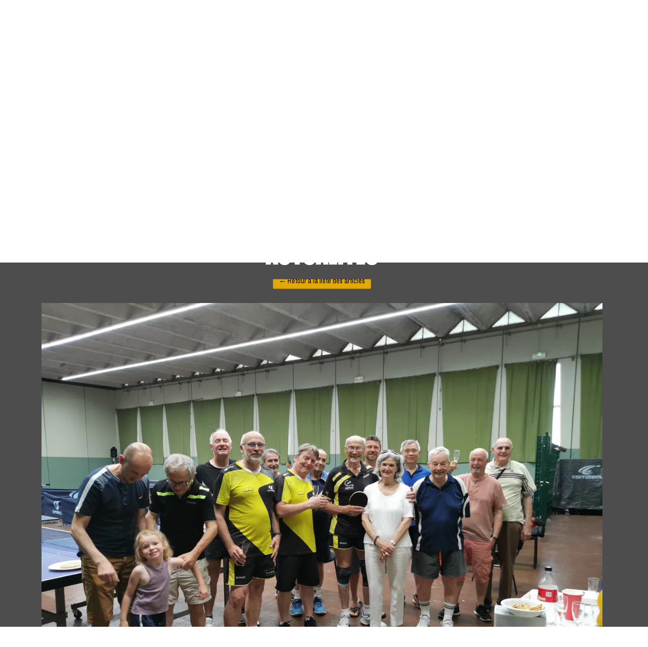

--- FILE ---
content_type: text/html; charset=utf-8
request_url: https://ui.www.ppcavignonnais.fr/cpt/ui_developer_iframe/1560070070?118b83d3-d3f9-4ab9-b2de-f53e27a35044
body_size: 420
content:
    <!DOCTYPE html>
    <html>
      <head>
      </head>
      <body style="margin:0;overflow:hidden;border:none;background:transparent;">
        <script data-cfasync="false">(function(W,i,s,e,P,o,p){W['WisePopsObject']=P;W[P]=W[P]||function(){(W[P].q=W[P].q||[]).push(arguments)},W[P].l=1*new Date();o=i.createElement(s),p=i.getElementsByTagName(s)[0];o.defer=1;o.src=e;p.parentNode.insertBefore(o,p)})(window,document,'script','//loader.wisepops.com/get-loader.js?v=1&site=mhkSTQB353','wisepops');</script>
      </body>
    </html>


--- FILE ---
content_type: application/javascript
request_url: https://st0.cdnsw.com/assets/precompile/fr-viewer_all-7eb0c78328b7367e793ae1093b7c9272.js
body_size: 218105
content:
/*/home/entreprise/rails/SiteEditor/releases/20251121102653/public/assets/precompile/fr-viewer_all-7eb0c78328b7367e793ae1093b7c9272.js translated on 21 novembre 2025 11h 37min 33s*/
function str_repeat(e,t){for(var i=[];t>0;i[--t]=e);
return i.join('')}function sprintf(){
for(var e=0,t,i=arguments[e++],o=[],n,s,r,a;i;){
if(n=/^[^\x25]+/.exec(i))o.push(n[0]);else if(n=/^\x25{2}/.exec(i))o.push('%');else{
if(!(n=/^\x25(?:(\d+)\$)?(\+)?(0|'[^$])?(-)?(\d+)?(?:\.(\d+))?([b-fosuxX])/.exec(i)))throw"In sprintf, unknow error string="+arguments[0]
;if(null==(t=arguments[n[1]||e++])||t==undefined)throw"In sprintf, Too few arguments. (string="+arguments[0]
;if(/[^s]/.test(n[7])&&'number'!=typeof t)throw"In sprintf, Expecting number but found "+typeof t+" (string="+arguments[0]
;switch(n[7]){case'b':t=t.toString(2);break;case'c':
t=String.fromCharCode(t);break;case'd':t=parseInt(t);break
;case'e':t=n[6]?t.toExponential(n[6]):t.toExponential();break
;case'f':t=n[6]?parseFloat(t).toFixed(n[6]):parseFloat(t);break
;case'o':t=t.toString(8);break;case's':
t=(t=String(t))&&n[6]?t.substring(0,n[6]):t;break;case'u':
t=Math.abs(t);break;case'x':t=t.toString(16);break;case'X':
t=t.toString(16).toUpperCase()}
t=/[def]/.test(n[7])&&n[2]&&t>0?'+'+t:t
;r=n[3]?'0'==n[3]?'0':n[3].charAt(1):' ';a=n[5]-String(t).length
;s=n[5]?str_repeat(r,a):'';o.push(n[4]?t+s:s+t)}
i=i.substring(n[0].length)}return o.join('')}
function checkCompatibility(e){
var t=[],i=window.devicePixelRatio||1,o=Math.max(screen.width,screen.height),n=Math.min(screen.width,screen.height)
;!e&&(o*i<1024||n*i<700)?t.push({name:"screen",
detected_screen_size:o*i+"x"+n*i}):!e&&(o<1024||n<700)&&t.push({
name:"screen_scaling",detected_page_size:o+"x"+n,
detected_scale:100*i});var s=1e3;try{
s=parseInt(navigator.userAgent.match(/Safari\/(\d\d\d)/)[1])
}catch(r){}
(!Modernizr.cssanimations||navigator.userAgent.match(/MSIE 10\.0\;/)||navigator.userAgent.match(/Trident\/7\.0\; rv\:11\.\;/)||s<536||window.MSInputMethodContext&&document.documentMode)&&t.push({
name:"browser"});return t}function ssl_url(e){
return"https://rb-no-cdn.cdnsw.com"+e}function cdn_url(e){
if(!e)return"";USE_CDN||(cdn_down=!0);var t=0,i=0
;if("undefined"!=typeof cdn_down&&1==cdn_down){t=1;i=1}
"undefined"!=typeof v&&v&&"editor"==v.mode&&(t=2)
;if(e.match(/^\/((images)|(assets))\//))return cdn_static_paths[i][0]+e
;if(e.match(/^\//)){
for(var o=0,n=0;n<e.length-4;n++)o+=e.charCodeAt(n);var e
;if((e=cdn_paths[t][o%cdn_paths[t].length]+e).match(/\?s\=/)){
e=e.replace("v-assets","v-images");e+="&webp_compatible=1"}
return e}return e}function cdn_failing(e){
if(!cdn_failed[e.src]){cdn_failed[e.src]=!0
;var t=cdn_paths[0][0].length
;if(-1!=cdn_paths[0].indexOf(e.src.substr(0,t))&&"/"==e.src.substr(t,1)){
cdn_down=!0;e.src=cdn_url(e.src.substr(t,1e3))}}}
function bestImgSrc(e,t,i,o){o=o||{keep_ratio:!0};var n=1
;"undefined"!=typeof navigator&&o.use_pixel_ratio&&(!navigator.connection||(navigator.connection.downlink||8)>2)&&(n=window.devicePixelRatio||1)
;t*=n;i*=n;var s=Math.max(t,i)||t||i,r
;o.keep_ratio&&e.width&&e.height&&(s=Math.max(s,e.width/e.height*i,e.height/e.width*t))
;if(/default_prod/.test(e.url))return e.url
;if(/pixabay\.com/.test(e.url)){r="https://ra0.cdnsw.com/cc0/"
;r+=e.id+"_"
;r+=s<150?"150":s<640?"640":s<960?"960":s<1280?"1280":"1920"
;r+="."+e.url.replace(/.*\.(\w+)$/,"$1")
;if("undefined"!=typeof v&&v&&"editor"==v.mode){var a
;r+="#pb:"+e.url.replace(/.*\/(\w+)_.*/,"$1")+"|"+e.thumbnails.small
}}else if(/fbcdn\.net/.test(e.url)){
s<200?r=e.thumbnails.small:s<700?r=e.thumbnails.normal:s<1500&&(r=e.thumbnails.large)
;r||(r=e.url)
}else if(/(drive\.google|googleusercontent)\.com/.test(e.url))r="https://drive.google.com/thumbnail?authuser=0&id="+e.id+"&sz=w"+Math.round(s);else{
var l=/flickr\.com/.test(e.url)?[100,240]:[150,300]
;if(e.srcset){var c=!1,d,l
;(l=Object.keys(e.srcset).map(function(e){return parseInt(e)
}).sort(function(e,t){return e>t?1:-1})).forEach(function(e){
if(!c&&e>=s){d=e;c=!0}});d||(d=l[l.length-1]);r=e.srcset[d]
}else r=s>l[1]?e.url:s>l[0]?e.thumbnails.normal:e.thumbnails.small
}
"undefined"!=typeof console&&console.debug("bestImgSrc",[e,t,i,o],n,r)
;return r}function loadCSS(e,t,i,o,n){
var s=window.document.createElement("link"),r=t||window.document.getElementsByTagName("script")[0],a=window.document.styleSheets
;s.rel="stylesheet";s.href=e;s.media=n?"only x":i||"all"
;o&&(s.onload=o);r.parentNode.insertBefore(s,r);if(n){
s.onloadcssdefined=function(t){
for(var i,o=0;o<a.length;o++)a[o].href&&a[o].href.indexOf(e)>-1&&(i=!0)
;i?window.requestAnimationFrame(t):setTimeout(function(){
s.onloadcssdefined(t)})};s.onloadcssdefined(function(){
s.media=i||"all"})}return s}function loadStyle(e,t){
var i=document.createElement('style');i.type='text/css'
;i.styleSheet?i.styleSheet.cssText=e:i.appendChild(document.createTextNode(e))
;var o=t||window.document.getElementsByTagName("script")[0]
;o.parentNode.insertBefore(i,o);return i}
function stylesheet_path(e){return{
menu_all:"/assets/precompile/cpts/menu/all-c48b6cb3d78c47ca12d89c45d4dd58c1.css",
faq_all:"/stylesheets/precompile/cpts/faq/all.css",
social_block:"/assets/precompile/cpts/common/social_block-79f5061b79dc8dfff28727961745ceab.css"
}[e]}function tb_init(e){$(e).click(function(){var e,t,i
;tb_show(this.title||this.name||null,this.href||this.alt,this.rel||!1)
;this.blur();return!1})}function tb_show(e,t,i,o){
window.v?v.tb_config||(v.tb_config={download:!1,share:!1,
thumbnail:!1,showThumbByDefault:!0,autoplayControls:!1,
autoplay:!1,mode:"lg-slide",speed:600,pause:5e3,counter:!0,
old_mode:!0,light_theme:!0,color:"rgba(56,181,241,1)"
}):window.v={tb_config:{download:!1,share:!1,thumbnail:!1,
showThumbByDefault:!0,autoplayControls:!1,autoplay:!0,
mode:"lg-slide",speed:600,pause:5e3,counter:!0,old_mode:!1,
light_theme:!0,color:"rgb(25, 181, 254)"}}
;clearTimeout(tb_remove_timeout)
;$("#TB_window,#TB_overlay").removeClass("tb_toRemove")
;(flash_objects=flash_objects||$("object").not("[id=sm2movieembed]").parent().filter(":visible").filter(":not(html)").filter(":not(body)")).hide()
;if(!i){if(null===document.getElementById("TB_overlay")){
$("body").append("<div id='TB_overlay' class='"+(marketing_opts.className?marketing_opts.className:"")+"'></div><div id='TB_window' class='"+(tb_editor?"editor_interface ":"")+(marketing_opts.className?marketing_opts.className:"")+"'></div>")
;if(!tb_marketing||marketing_opts.closeOnBackground){
$("#TB_overlay").on("mousedown",tb_remove)
;$("#TB_window").on("mousedown",function(e){
'TB_window'==$(e.target).attr('id')&&tb_remove()})}}
window.v&&window.v.mode&&v.applyPreset()
;$("#TB_overlay").addClass(tb_marketing?"TB_overlayBGmk":"TB_overlayBG")
;null===e&&(e="")
;$("body").append("<div id='TB_load' class='fonticon'>"+$.fn.fonticon("loading")+"</div>")
;$('#TB_load').show();var n=$('#TB_window'),s=n.find(".tb_c")
;if(tb_marketing){n.addClass("tb_mark")
;$("#page, #header, #footer, #submenu_panel").addClass('blur')}
0==s.length&&!(s=$("<div class=tb_c></div>").appendTo(n)).find('#TB_closeWindow').length>0&&s.append("<div id='TB_closeWindow'><div id='TB_closeWindowButton' class='fonticon'>"+$.fn.fonticon('close')+"</div></div>")
;s.addClass($("body").hasClass("sitew_body")?"-shadowXL -radiusXL":"")
}if(i){var r=[],a=[],l=null,c=$("body");i.each(function(e){
a.push({id:e.id,
src:cdn_url(v.tb_config.old_mode?bestImgSrc(e,1e3,1e3):bestImgSrc(e,"undefined"!=typeof deviceDetector&&deviceDetector.w?deviceDetector.w:window.outerWidth||screen.availWidth,"undefined"!=typeof deviceDetector&&deviceDetector.h?deviceDetector.h:window.outerHeight||screen.availHeight,{
use_pixel_ratio:!0,keep_ratio:!0})),
thumb:cdn_url(e.thumbnails.small),subHtml:""})});if(e){
e=FileDescription.get(i);r.push(e);e.done(function(e){
a.each(function(o){
if(e[o.id])o.subHtml=e[o.id].replace(/\n/g,"<br/>");else if("editor"==v.mode&&i[t].removable&&"google_drive"!=i[t].api){
o.subHtml="Pas encore de description : cliquez ici pour en ajouter une"
;o.empty_desc=!0}else o.subHtml=""})})}if(window.v){
var d={},p="",h=null;'editor'==v.mode&&(p='editor_interface')
;if(v.tb_config.old_mode){p+=" tb_old_mode";d={
width:Math.min(.8*($("#body").length?$("#body"):$("body")).width(),Math.max.apply(Math,i.map(function(e){
return e.width})))+"px",
height:Math.min(.8*$(window).innerHeight(),Math.max.apply(Math,i.map(function(e){
return e.height})))+"px",addClass:p,startClass:'',download:!1,
share:!1,thumbnail:!1,showThumbByDefault:!1,autoplayControls:!1,
autoplay:!1,counter:!1,zoom:!1,fullScreen:!1}}else d={
addClass:p,download:v.tb_config.download,
share:v.tb_config.share,thumbnail:v.tb_config.thumbnail,
showThumbByDefault:v.tb_config.showThumbByDefault,
autoplayControls:v.tb_config.autoplayControls,
autoplay:v.tb_config.autoplay,counter:v.tb_config.counter}
;"editor"==v.mode&&(d.keyPress=!1)
;$.when.apply($,r).then(function(){
$('body').lightGallery($.extend(d,{pause:v.tb_config.pause,
speed:v.tb_config.speed,mode:v.tb_config.mode,dynamic:!0,
mousewheel:!1,hash:!1,dynamicEl:a,index:t}))
;c.removeClass("tb_light_theme tb_dark_theme")
;c.addClass(v.tb_config.light_theme?"tb_light_theme":"tb_dark_theme")
;c.on("onAfterOpen.lg",function(){if(o){
var e=$(".lg-thumb-item").empty();$.each(e,function(e,t){
$(t).setImage(i[e],96,76,{keep_ratio:!1,protect:!0,
lightGallery:!0})})}
(v.tb_config.autoplay||v.tb_config.autoplayControls||v.tb_config.thumbnail)&&$("head").append("<style type='text/css' id='tb_config_style'>.lg-progress-bar .lg-progress{background-color:"+v.tb_config.color+";}.lg-outer .lg-thumb-item.active, .lg-outer .lg-thumb-item:hover{border-color:"+v.tb_config.color+";}</style>")
});c.on("onCloseAfter.lg",function(){c.data("lightGallery",null)
;c.off("onAfterOpen.lg  onCloseAfter.lg onAfterAppendSubHtml.lg onAfterSlide.lg onSlideItemLoad.lg")
;$("#live_edit_desc").remove()
;$("head").find("#tb_config_style").remove()})
;c.on("onAfterAppendSubHtml.lg",function(e,t){
l&&!$("#live_edit_desc").length&&$(".lg-sub-html").append(l)})
;c.on("onSlideItemLoad.lg",function(e,t,i){
var n=$(".lg-current"),s=n.find("img"),r=$(".lg-inner").children().index(n)
;o&&$(".lg").on('contextmenu',function(e){e.preventDefault()})})
;c.on("onAfterSlide.lg",function(e,o,n){this.to_resize=null
;var s=this;$(window).off("resize.protectGallery");h=a[t=n]
;if("editor"==v.mode&&i[t].removable&&"google_drive"!=i[t].api){
$("#live_edit_desc").remove()
;l=$("<div id='live_edit_desc' class='"+$.fn.genId("desc_wrapper_")+"' >")
;var r=$("<textarea id='live_edit_desc_area' >").attr("placeholder","Ajouter une description...").val(h.empty_desc?"":h.subHtml),c=$("<button class='set_img_desc btn btn-primary'>").text("Changer la description"),d=$("<button class='undo_img_desc btn btn-default'>").text("Fermer")
;$(".lg-sub-html").append(l.html(r.add(d).add(c)))}})})
;c.off("click",".set_img_desc").on("click",".set_img_desc",function(e){
var o=h.subHtml,n=$('#live_edit_desc').removeClass("openning").clone()
;h.subHtml=$("#live_edit_desc_area").val()
;new File(i[t]).saveDescription(h.subHtml)
;$(".lg-sub-html").html(h.subHtml.replace(/\n/g,"<br/>")).append(n)
;e.preventDefault;return!1})
;c.off("click",".lg-sub-html").on("click",".lg-sub-html",function(){
var e=$("#live_edit_desc").addClass("openning").find("textarea")
;e.val(e.val().split('<br/>').join('\n')).focus()
;$(".lg-toogle-thumb").hide()})
;c.off("click",".undo_img_desc").on("click",".undo_img_desc",function(e){
$("#live_edit_desc").removeClass("openning")
;$(".lg-toogle-thumb").css("display","");e.preventDefault
;return!1});return!1}$.when.apply($,r).then(function(){var e=t
;$('body').lightGallery({showThumbByDefault:!1,hash:!1,
download:!1,index:t,share:!1,dynamic:!0,dynamicEl:a})
;c.off("onCloseAfter.lg").on("onCloseAfter.lg",function(){
c.data("lightGallery",null)})})}else{$.fn.is_smallerScreen()
;var u,f=tb_parseQuery(t.replace(/^[^\?]+\??/,''));TB_WIDTH=0
;$.fn.smallerScreen?TB_WIDTH=window.outerWidth-10*$(window).width()/100-parseInt($('.tb_c').css('paddingLeft'))-parseInt($('.tb_c').css('paddingRight')):TB_WIDTH=1*f.width+30||Math.min(1200,80*$(window).width()/100)
;TB_HEIGHT=1*f.height+20||80*$(window).height()/100
;ajaxContentW=TB_WIDTH;ajaxContentH=TB_HEIGHT-35
;var _=""==e?"":[sprintf("<h%s>",1),e,sprintf("</h%s>",1)].join("")
;if(-1!=t.indexOf('TB_iframe')){
$("#TB_window .tb_c").append("<div id=\"tb_load_iframe\"><div class=\"loadingZone -sm\">\n      <svg version=\"1.1\"\n        xmlns=\"http://www.w3.org/2000/svg\"\n        xmlns:xlink=\"http://www.w3.org/1999/xlink\" viewBox=\"25 25 50 50\">\n        <circle cx=\"50\" cy=\"50\" r=\"20\" fill=\"none\" stroke-width=\"3\" stroke=\"#6C4EE7\" stroke-linecap=\"round\" stroke-dashoffset=\"0\" stroke-dasharray=\"100, 200\">\n          <animateTransform attributeName=\"transform\" attributeType=\"XML\" type=\"rotate\" from=\"0 50 50\" to=\"360 50 50\" dur=\"2.5s\" repeatCount=\"indefinite\"/>\n          <animate attributeName=\"stroke-dashoffset\" values=\"0;-30;-124\" dur=\"1.25s\" repeatCount=\"indefinite\"/>\n          <animate attributeName=\"stroke-dasharray\" values=\"0,200;110,200;110,200\" dur=\"1.25s\" repeatCount=\"indefinite\"/>\n        </circle>\n      </svg>\n    </div></div>")
;urlNoQuery=t.split('TB_');$("#TB_iframeContent").remove()
;if("true"!=f.modal)s.append(_+"<iframe frameborder='0' hspace='0' src='"+urlNoQuery[0]+"' id='TB_iframeContent' name='TB_iframeContent"+Math.round(1e3*Math.random())+"' onload='tb_showIframe()' style='width:"+(ajaxContentW+30)+"px;height:"+(ajaxContentH+17)+"px;' > </iframe>");else{
$("#TB_overlay").unbind()
;s.append("<iframe frameborder='0' hspace='0' src='"+urlNoQuery[0]+"' id='TB_iframeContent' name='TB_iframeContent"+Math.round(1e3*Math.random())+"' onload='tb_showIframe()' style='width:"+(ajaxContentW+29)+"px;height:"+(ajaxContentH+17)+"px;'> </iframe>")
;s.find("#TB_closeWindowButton").remove()}
}else if($("#TB_ajaxContent").is(":visible")){
$("#TB_ajaxContent")[0].style.width=ajaxContentW+"px"
;$("#TB_ajaxContent")[0].style.height=ajaxContentH+"px"
;$("#TB_ajaxContent")[0].scrollTop=0
;$("#TB_ajaxWindowTitle").html(e)
}else if("true"!=f.modal)s.append(_+"<div id='TB_ajaxContent' style='width:"+ajaxContentW+"px;height:"+ajaxContentH+"px'></div>");else{
$("#TB_overlay").unbind()
;s.append("<div id='TB_ajaxContent' class='TB_modal' style='width:"+ajaxContentW+"px;height:"+(ajaxContentH+17)+"px;'></div>")
;s.find("#TB_closeWindowButton").remove()}
var m=0!=$("#TB_ajaxContent").length?$("#TB_ajaxContent"):$("#TB_iframeContent")
;$("#TB_closeWindowButton").click(tb_remove)
;if(-1!=t.indexOf('TB_inline')){
$("#TB_ajaxContent").append($('#'+f.inlineId).children())
;$("#TB_window").on("unload",function(){
$('#'+f.inlineId).append($("#TB_ajaxContent").children())})
;if(window.v&&"viewer"==v.mode){
$("body").css("overflow","hidden")
;$("#TB_window").on("unload",function(){
$("body").css("overflow","")})}tb_position()
;if(!f.height&&window.v){$(window).off("resize.thickbox")
;$("#TB_ajaxContent, #TB_window, .tb_c").removeAttr('style')
;$("#TB_window").css({display:"flex"})
;f.full_auto||$(".tb_c").css({"min-width":"25vw",
"max-width":"600px",padding:"50px"})}else $("#TB_window").css({
display:"flex"});$("#TB_load").remove()
;f.tb_top&&f.tb_left&&$("#TB_window").css({top:f.tb_top+"px",
left:f.tb_left+"px",margin:0,position:"absolute"})
;f.tb_background&&$("#TB_overlay").css("background-color",f.tb_background)
}else-1!=t.indexOf('TB_iframe')?tb_position():$("#TB_ajaxContent").load(t+="&random="+(new Date).getTime(),function(){
tb_position();$("#TB_load").remove()
;tb_init("#TB_ajaxContent a.thickbox");$("#TB_window").css({
display:"flex"})})}if(f&&!f.modal){
if(window.history&&window.history.pushState){
var g=window.location.href;window.history.pushState({thickbox:!0
},document.title,g)}
$(window).on('popstate.thickbox',function(e){tb_remove()})
;document.onkeyup=function(e){
keycode=null==e?event.keyCode:e.which;27==keycode&&tb_remove()}}
tb_editor=!0}function tb_showIframe(){$("#TB_load").remove()
;$("#tb_load_iframe").remove();$("#TB_window").css({
display:"flex"})}function tb_remove(e){
if(0!=$("#TB_window").length&&!$("#TB_window").is(":hidden")&&!$("#TB_window").is(".tb_toRemove")){
if(flash_objects){flash_objects.show();flash_objects=null}
$(window).off("resize.thickbox")
;$(window).off("popstate.thickbox")
;$(document).off("keydown.tb_show")
;$("#TB_window").removeClass("small_screen")
;$("#TB_imageOff,#TB_closeWindowButton").unbind("click")
;if(window.Modernizr&&!Modernizr.cssanimations){
$("#TB_window").hide()
;$('#TB_window,#TB_overlay,#TB_HideSelect').trigger("unload").unbind()
;try{
$('#TB_iframeContent')[0].contentWindow.$('body').trigger('unload')
}catch(t){}$('#TB_window,#TB_overlay,#TB_HideSelect').remove()
}else{$("#TB_window,#TB_overlay").addClass("tb_toRemove")
;$('#TB_window,#TB_overlay,#TB_HideSelect').trigger("unload").unbind()
;try{
$('#TB_iframeContent')[0].contentWindow.$('body').trigger('unload')
}catch(t){}clearTimeout(tb_remove_timeout)
;tb_remove_timeout=setTimeout(function(){
$('#TB_window,#TB_overlay,#TB_HideSelect').remove()},500)}
document.onkeyup="";"function"==typeof e&&e.call()
;tb_marketing&&$("#page, #header, #footer, #submenu_panel").removeClass('blur')
;$("body").css("overflow","");tb_marketing=!1;marketing_opts={}
;return!1}"function"==typeof e&&e.call()}function tb_position(){
$("#TB_window, .tb_c").removeAttr("style")
;$("#TB_window").css('display','flex')
;$(window).on("resize.thickbox",tb_position)
;$("#TB_window div.tb_c").css("overflow","")
;var e=TB_WIDTH,t=TB_HEIGHT,i=tb_getPageSize(),o=i[0],n=i[1],s=$('#TB_window iframe')
;if(TB_WIDTH>=o||TB_HEIGHT>=n){e=Math.min(TB_WIDTH,o)
;t=Math.min(TB_HEIGHT,n)
;$("#TB_window div.tb_c").css("overflow","auto")
;$("#TB_window").addClass("small_screen");if(s.length){s.css({
width:o-2*parseInt($(".tb_c").css("padding-left"))})
;size_changed=!0}}else if(size_changed&&s.width()<TB_WIDTH){
s.css("width",TB_WIDTH);size_changed=!1}$("#TB_load").remove()}
function tb_parseQuery(e){var t={};if(!e)return t
;for(var i=e.split(/[;&]/),o=0;o<i.length;o++){
var n=i[o].split('=');if(n&&2==n.length){
var s=unescape(n[0]),r=unescape(n[1]);r=r.replace(/\+/g,' ')
;t[s]=r}}return t}function tb_getPageSize(){
return[$(window).width(),$(window).height()]}
function tb_show_viewer(e,t,i,o,n){marketing_opts=n||{}
;tb_editor=!1;tb_show(e,t,i,o);tb_editor=!0}
function tb_show_marketing(e,t,i,o){tb_marketing=!0
;tb_show(e,t,i,o)}function tb_show_custom(e,t,i,o,n){
marketing_opts=n;tb_show(e,t,i,o)}function HelpTag(e){
return $("<span class='fonticon iconHelp'>"+($.fn.fonticon?$.fn.fonticon("help"):"&#xea67;")+"</span>").sitew_tooltip(e)
}function css_parser(e,t,i,o){var o=o||{},n=t;CSS_PARSER.d=i
;var s={backdrop:["link"]
}[CSS_PARSER.d.graphical_type_id||(CSS_PARSER.d.component_type?CSS_PARSER.d.component_type.class_name:null)]
;if(s)for(var r=0;r<s.length;r++){
for(var a=s[r],l=!0,c=CSS_PARSER.d.data instanceof Object?Object.keys(CSS_PARSER.d.data):[],d=0;d<c.length;d++){
var p=c[d];if(!/_order/.test(p)){
var h="gt_"+a,u=CSS_PARSER.find_data(p,h);if(u){
for(var f=null,_=o.presets?o.presets:v.presets,r=0;r<_.length;r++)_[r].graphical_type_id==a&&_[r].cssid.match(new RegExp(u+"$","gi"))&&(f=_[r])
;!f&&u<20&&(f={data:{}});if(f){
var m=n.match(new RegExp("(?:<"+a+">((?:.*?\r?\n?)*)</"+a+">)+","gim"))[0]
;l=!1;var g=i.cssid.match(/\d+$/)[0]
;n=n.replace(m,css_parser("gt_"+a,m,{
data:f.getAllData?f.getAllData():f.data},o))
;var h=e.substr(3).toLowerCase();if(f.used_by)if(f.used_by[h]){
f.used_by[h].push(g);f.used_by[h]=f.used_by[h].unique()
}else f.used_by[h]=[g];else{f.used_by={};f.used_by[h]=[g]}}}}}
l&&(n=n.replace(new RegExp("(?:<"+a[0]+">((?:.*?\r?\n?)*)</"+a[0]+">)+","gim"),"<"+a[0]+" (removed)>"))
}CSS_PARSER.d=i;switch(e.toLowerCase()){case"ui_icon":
CSS_PARSER.data_replace=[];var b,r=0
;b=[["#000","options","normal_colors",0],["#001","options","normal_colors",1],["#002","options","hover_colors",0],["#003","options","hover_colors",1],["#004","options","active_colors",0],["#005","options","active_colors",1]]
;CSS_PARSER.replacing_data("simple_with_index",b)
;b=[["4001pt","options","radius"]]
;CSS_PARSER.replacing_data("four_elements",b,"%")
;var y=CSS_PARSER.find_data("options","shadow")
;CSS_PARSER.data_replace.push(["5001pt 5002pt",y?y[6]:"#to_delete"])
;b=[[["3001pt","options","bt"],["3002pt","options","br"],["3003pt","options","bb"],["3004pt","options","bl"]]]
;CSS_PARSER.replacing_data("borders",b)
;b=[["#custom_css_icon{top:0}","options","css"]];var w={
options:"."+i.cssid+" .ui_i_wrapper"};for(r=0;r<b.length;r++){
var C=b[r],x;if(x=CSS_PARSER.find_data(C[1],C[2])){var k=w[C[1]]
;x=x.replace(/node/g,k)}
CSS_PARSER.data_replace.push([C[0],x||""])}
CSS_PARSER.data_replace.push([".preset_cssid","."+i.cssid])
;break;case"ui_blog":CSS_PARSER.data_replace=[];var b,r=0
;b=[["#001","options_background","bg_color"],["#003","options_title","text_color"],["#004","options_date","text_color"],["#005","options_title","bg_color"],["#006","options_summary","text_color"],["left","options_title","align"],["center","options_date","align"],["right","options_summary","align"],["10000","options_title","font_weight"],["20000","options_date","font_weight"],["30000","options_summary","font_weight"]]
;CSS_PARSER.replacing_data("simple_without_px",b)
;CSS_PARSER.replacing_data("simple",[["10pt","options_title","font_size"],["11pt","options_date","font_size"],["12pt","options_summary","font_size"]])
;CSS_PARSER.replacing_data("four_elements",[["2002pt","options_title","padding"],["2003pt","options_summary","padding"],["2004pt","options_background","padding"],["2006pt","options_date","padding"],["4001pt","options_background","radius"]])
;b=[[["3001pt","options_background","bt"],["3002pt","options_background","br"],["3003pt","options_background","bb"],["3004pt","options_background","bl"]]]
;CSS_PARSER.replacing_data("borders",b);b=["inherit",""]
;CSS_PARSER.data_replace.push(["100pt",(CSS_PARSER.find_data("options_background","v_gap")!=undefined?CSS_PARSER.find_data("options_background","v_gap"):i.data.v_gap)+"px"])
;CSS_PARSER.data_replace.push(["101pt",(CSS_PARSER.find_data("options_background","h_gap")!=undefined?CSS_PARSER.find_data("options_background","h_gap"):i.data.h_gap)+"px"])
;CSS_PARSER.data_replace.push(["5200pt",i.data.min_h+"px"])
;CSS_PARSER.data_replace.push(["inherit","repeat("+i.data.nb_columns+", minmax(0, 1fr))"])
;CSS_PARSER.data_replace.push(["#002",CSS_PARSER.getBackgroundGradient(i.data.img_filter[1],i.data.img_filter[0],null,!1)])
;CSS_PARSER.data_replace.push(["end",i.data.text_v_align])
;CSS_PARSER.data_replace.push(["none",i.data.btn_on_list?"block":"none"])
;var y=CSS_PARSER.find_data("options_background","shadow")
;CSS_PARSER.data_replace.push(["5001pt 5002pt",y?y[6]:"#to_delete"])
;b=[["#custom_css_title{top:0}","options_title","css"],["#custom_css_date{top:0}","options_date","css"],["#custom_css_summary{top:0}","options_summary","css"],["#custom_css_background{top:0}","options_background","css"]]
;var w={options_title:"."+i.cssid+" .uib_title",
options_date:"."+i.cssid+" .uib_date",
options_summary:"."+i.cssid+" .uib_content_first",
options_background:"."+i.cssid+" .uib_article"}
;for(r=0;r<b.length;r++){var C=b[r],x
;if(x=CSS_PARSER.find_data(C[1],C[2])){var k=w[C[1]]
;x=x.replace(/node/g,k)}
CSS_PARSER.data_replace.push([C[0],x||""])}
CSS_PARSER.data_replace.push([".preset_cssid","."+i.cssid])
;break;case"ui_faq":CSS_PARSER.data_replace=[];var b,r=0
;b=[["1001pt","options_background","margin_bottom"],["10pt","options_question","font_size_normal"],["11pt","options_question","font_size_open"],["12pt","options_answer","font_size"],["13pt","options_cat","font_size"]]
;CSS_PARSER.replacing_data("simple",b)
;b=[["#011","options_background","bg_colors",0],["#012","options_background","bg_colors",1],["#013","options_background","bg_colors",2],["#000","options_question","bg_colors",0],["#004","options_question","bg_colors",1],["#006","options_question","bg_colors",2],["#001","options_question","text_colors",0],["#003","options_question","text_colors",1],["#007","options_question","text_colors",2],["#002","options_answer","bg_colors",0],["#005","options_answer","bg_colors",1],["#008","options_answer","text_colors",0],["#009","options_answer","text_colors",1]]
;CSS_PARSER.replacing_data("simple_with_index",b)
;b=[[["3001pt","options_background","bt"],["3002pt","options_background","br"],["3003pt","options_background","bb"],["3004pt","options_background","bl"]],[["3005pt","options_question","bt"],["3006pt","options_question","br"],["3007pt","options_question","bb"],["3008pt","options_question","bl"]],[["3009pt","options_answer","bt"],["3010pt","options_answer","br"],["3011pt","options_answer","bb"],["3012pt","options_answer","bl"]]]
;CSS_PARSER.replacing_data("borders",b)
;b=[["2002pt","options_question","padding"],["2003pt","options_answer","padding"],["4001pt","options_background","radius"],["4002pt","options_question","radius"],["4003pt","options_answer","radius"]]
;CSS_PARSER.replacing_data("four_elements",b)
;b=[["10000","options_question","font_weight"],["20000","options_answer","font_weight"],["left","options_question","align"],["right","options_answer","align"],["center","options_cat","align"],["#014","options_cat","text_color"]]
;CSS_PARSER.replacing_data("simple_without_px",b)
;var y=CSS_PARSER.find_data("options_background","shadow")
;CSS_PARSER.data_replace.push(["5001pt 5002pt",y?y[6]:"#to_delete"])
;y=CSS_PARSER.find_data("options_answer","links")
;CSS_PARSER.data_replace.push(["none",y?y[0]:"#to_delete"])
;CSS_PARSER.data_replace.push(["#010",y?y[1]:"#to_delete"])
;CSS_PARSER.data_replace.push([".preset_cssid","."+i.cssid])
;break;case"ui_text":CSS_PARSER.data_replace=[];var b,r=0
;b=[["1001pt","options_background","margin"],["2001pt","options_background","padding"],["1002pt","options_title","margin"],["2002pt","options_title","padding"],["1003pt","options_paragraph","margin"],["2003pt","options_paragraph","padding"],["4001pt","options_background","radius"],["4002pt","options_title","radius"],["4003pt","options_paragraph","radius"]]
;for(r=0;r<b.length;r++){
var C=b[r],x=CSS_PARSER.find_data(C[1],C[2])
;CSS_PARSER.data_replace.push([C[0],x?x[0]+"px "+x[1]+"px "+x[2]+"px "+x[3]+"px":"#to_delete"])
}
b=[["#custom_css{top:0}","options_background","css"],["#custom_css_title{top:0}","options_title","css"],["#custom_css_paragraph{top:0}","options_paragraph","css"]]
;var w={options_background:"."+i.cssid,
options_title:"."+i.cssid+" .uit_ttltxt",
options_paragraph:"."+i.cssid+" .uit_cttxt"}
;for(r=0;r<b.length;r++){var C=b[r],x
;if(x=CSS_PARSER.find_data(C[1],C[2])){var k=w[C[1]]
;x=x.replace(/node/g,k)}
CSS_PARSER.data_replace.push([C[0],x||""])}
b=[["#001","options_background","bg_color"],["#002","options_title","text_color"],["#003","options_title","bg_color"],["#004","options_paragraph","text_color"],["#005","options_paragraph","bg_color"]]
;for(r=0;r<b.length;r++){
var C=b[r],x=CSS_PARSER.find_data(C[1],C[2])
;CSS_PARSER.data_replace.push([C[0],x?x[0]:"#to_delete"])}
b=[[["3001pt","options_background","bt"],["3002pt","options_background","br"],["3003pt","options_background","bb"],["3004pt","options_background","bl"]],[["3005pt","options_title","bt"],["3006pt","options_title","br"],["3007pt","options_title","bb"],["3008pt","options_title","bl"]],[["3009pt","options_paragraph","bt"],["3010pt","options_paragraph","br"],["3011pt","options_paragraph","bb"],["3012pt","options_paragraph","bl"]]]
;for(r=0;r<b.length;r++)for(var S=b[r],$=CSS_PARSER.find_data(S[0][1],"border"),T=0;T<S.length;T++){
var P=null;$&&(P=$.all&&$.all[3]?$.all:$[S[T][2]])
;CSS_PARSER.data_replace.push([S[T][0],P&&n[3]?P[0]+"px "+P[1]+" "+P[2]:"#to_delete"])
}
b=[["10pt","options_title","font_size"],["11pt","options_paragraph","font_size"]]
;for(r=0;r<b.length;r++){
var C=b[r],x=CSS_PARSER.find_data(C[1],C[2])
;CSS_PARSER.data_replace.push([C[0],x?x+"px":"#to_delete"])}
b=[["10000","options_title","font_weight"],["20000","options_paragraph","font_weight"],["left","options_title","align"],["right","options_paragraph","align"]]
;for(r=0;r<b.length;r++){
var C=b[r],x=CSS_PARSER.find_data(C[1],C[2])
;CSS_PARSER.data_replace.push([C[0],x||"#to_delete"])}
var y=CSS_PARSER.find_data("options_background","shadow")
;CSS_PARSER.data_replace.push(["5001pt 5002pt",y?y[6]:"#to_delete"])
;CSS_PARSER.data_replace.push([".preset_cssid","."+i.cssid])
;y=CSS_PARSER.find_data("options_paragraph","links")
;CSS_PARSER.data_replace.push(["none",y?y[0]:"#to_delete"])
;CSS_PARSER.data_replace.push(["#006",y?y[1]:"#to_delete"])
;break;case"menu":
CSS_PARSER.data_replace=[["UI_Menu",i.uniq_id+" "],["10pt",i.font_size+"px"],["1pt",i.border_weight+"px"],["2pt",i.font_size-2+"px"],["#000",i.normal_colors[0]],["#001",i.normal_colors[1]],["#002",i.normal_colors[2]],["#003",i.hover_colors[0]],["#004",i.hover_colors[1]],["#005",i.hover_colors[2]],["#006",i.selected_colors[0]],["#007",i.selected_colors[1]],["#008",i.selected_colors[2]],["initial",i.uim_align]]
;break;case"icon":
CSS_PARSER.data_replace=[["#000",i.normal_colors[0]],["#001",i.normal_colors[1]]]
;break;case"text":i.title=i.title||{};i.text=i.text||{}
;CSS_PARSER.data_replace=[["#001",i["background-color"]],["#002",i["border-left-color"]],["1pt",i["border-left-width"]+"px"],["2pt",i["border-left-style"]],["3pt",i["padding-top"]+"px"],["4pt",i["padding-right"]+"px"],["5pt",i["padding-bottom"]+"px"],["6pt",i["padding-left"]+"px"],["101pt",i.title["margin-top"]+"px"],["102pt",i.title["margin-right"]+"px"],["103pt",i.title["margin-bottom"]+"px"],["104pt",i.title["margin-left"]+"px"],["110pt",i.title["padding-top"]+"px"],["111pt",i.title["padding-right"]+"px"],["112pt",i.title["padding-bottom"]+"px"],["113pt",i.title["padding-left"]+"px"],["#101",i.title.color],["#102",i.title["border-bottom-color"]],["106pt",i.title["border-bottom-width"]+"px"],["107pt",i.title["border-bottom-style"]],["#103",i.title["background-color"]],["108pt",i.title.font_size+"px"],["10000",i.title.font_weight],["initial",i.title.text_align],["201pt",i.text["padding-top"]+"px"],["202pt",i.text["padding-right"]+"px"],["203pt",i.text["padding-bottom"]+"px"],["204pt",i.text["padding-left"]+"px"],["#201",i.text.color],["205pt",i.text.font_size+"px"],["20000",i.text.font_weight],["inherit",i.text.text_align]]
;break;case"faq":
CSS_PARSER.data_replace=[["1pt",i.font_size_question+"px"],["2pt",i.padding_question_top_bottom+"px"],["3pt",i.padding_question_left_right+"px"],["1001pt",i.questions_spacement+"px"],["4pt",i.border_bottom],["#001",i.background],["6pt",i.answer_padding],["#003",i.selected_question_color],["7pt",i.open_question_font_size]]
;break;case"blog":for(var z="",r=0;r<i.nb_columns;r++)z+="1fr "
;CSS_PARSER.data_replace=[["#001",i.bg_opt_bg_color],["5001pt 5002pt",i.bg_opt_shadow?i.bg_opt_shadow[6]:""],["2007pt",i.bg_opt_padding],["2006pt",i.date_opt_padding],["11pt",i.date_opt_font_size+"px"],["12pt",i.sum_opt_font_size+"px"],["right",i.sum_opt_align],["left",i.date_opt_align],["center",i.title_opt_align],["2009pt",i.sum_opt_padding],["10000",i.title_opt_font_weight],["20000",i.sum_opt_font_weight],["10pt",i.title_opt_font_size+"px"],["2002pt",i.title_opt_padding],["#003",i.title_opt_text_color],["#004",i.date_opt_text_color],["#006",i.sum_opt_text_color],["end",i.text_v_align],["5200pt",i.min_h+"px"],["100pt",i.v_gap+"px"],["101pt",i.h_gap+"px"],["inherit",z],["none",i.btn_on_list?"block":"none"],["4001pt",i.bg_opt_radius]]
;CSS_PARSER.data_replace.push(["#002",CSS_PARSER.getBackgroundGradient(i.img_filter[1],i.img_filter[0],null,!1)])
;break;case"font":CSS_PARSER.data_replace=[]
;for(var I=["text","title","menu","action"],A=["family","weight","spacing","italic","uppercase","caps","size","height"],r=0;r<I.length;r++)for(var T=0;T<A.length;T++)CSS_PARSER.data_replace.push([A[T]+(r+1),i[I[r]][A[T]]?i[I[r]][A[T]]:"#to_delete"])
;break;case"ui_store":CSS_PARSER.data_replace=[]
;CSS_PARSER.replacing_data("simple_without_px",[["left","options_title","align"],["center","options_price","align"],["initial","options_strike_price","align"],["right","options_stocks","align"],["10000","options_title","font_weight"],["20000","options_price","font_weight"],["30000","options_strike_price","font_weight"],["40000","options_stocks","font_weight"],["inline","options_strike_price","display"]])
;E=[["#001","options_background","bg_color",0],["#002","options_title","text_color",0],["#003","options_title","bg_color",0],["#004","options_price","text_color",0],["#005","options_price","bg_color",0],["#006","options_strike_price","text_color",0],["#007","options_strike_price","bg_color",0],["#008","options_stocks","text_color",0],["#009","options_stocks","text_color",1],["#010","options_stocks","text_color",2],["#011","options_stocks","bg_color",0],["#012","options_stocks","bg_color",1],["#013","options_stocks","bg_color",2]]
;CSS_PARSER.replacing_data("simple_with_index",E)
;CSS_PARSER.replacing_data("simple",[["110pt","options_title","font_size"],["111pt","options_price","font_size"],["112pt","options_strike_price","font_size"],["113pt","options_stocks","font_size"]])
;CSS_PARSER.replacing_data("four_elements",[["1000pt","options_background","padding"],["1001pt","options_title","padding"],["1002pt","options_price","padding"],["1003pt","options_strike_price","padding"],["1004pt","options_stocks","padding"],["4000pt","options_background","radius"],["4001pt","options_title","radius"],["4002pt","options_price","radius"],["4003pt","options_strike_price","radius"],["4004pt","options_stocks","radius"],["2000pt","options_title","margin"],["2001pt","options_price","margin"],["2002pt","options_strike_price","margin"],["2003pt","options_stocks","margin"]])
;CSS_PARSER.replacing_data("borders",[[["3000pt","options_background","bt"],["3001pt","options_background","br"],["3002pt","options_background","bb"],["3003pt","options_background","bl"]],[["3004pt","options_title","bt"],["3005pt","options_title","br"],["3006pt","options_title","bb"],["3007pt","options_title","bl"]],[["3008pt","options_price","bt"],["3009pt","options_price","br"],["3010pt","options_price","bb"],["3011pt","options_price","bl"]],[["3012pt","options_strike_price","bt"],["3013pt","options_strike_price","br"],["3014pt","options_strike_price","bb"],["3015pt","options_strike_price","bl"]],[["3016pt","options_stocks","bt"],["3017pt","options_stocks","br"],["3018pt","options_stocks","bb"],["3019pt","options_stocks","bl"]]])
;var y=CSS_PARSER.find_data("options_background","shadow")
;CSS_PARSER.data_replace.push(["5001pt 5002pt",y?y[6]:"#to_delete"])
;var y=CSS_PARSER.find_data("options_background","h_gap")
;CSS_PARSER.data_replace.push(["114pt",y!=undefined?y+"px":"#to_delete"])
;var y=CSS_PARSER.find_data("options_background","v_gap")
;CSS_PARSER.data_replace.push(["115pt",y!=undefined?y+"px":"#to_delete"])
;var y=CSS_PARSER.d.data.gt_button_width
;CSS_PARSER.data_replace.push(["100%",y?y+"%":"#to_delete"])
;var y=CSS_PARSER.d.data.image_height
;CSS_PARSER.data_replace.push(["116pt",y?y+"px":"230px"])
;b=[["#custom_css_background{top:0}","options_background","css"],["#custom_css_title{top:0}","options_title","css"],["#custom_css_price{top:0}","options_price","css"],["#custom_css_strike_price{top:0}","options_strike_price","css"],["#custom_css_stocks{top:0}","options_stocks","css"]]
;var w={options_background:"."+i.cssid+" ul.uisl_c li",
options_title:"."+i.cssid+" ul.uisl_c li > h3",
options_price:"."+i.cssid+" ul.uisl_c li > .uis_list_price",
options_strike_price:"."+i.cssid+" ul.uisl_c li > .uis_list_price .uis_list_strike",
options_stocks:"."+i.cssid+" ul.uisl_c li .uis_custom_stock_sentence_product_list"
};for(r=0;r<b.length;r++){var C=b[r],x
;if(x=CSS_PARSER.find_data(C[1],C[2])){var k=w[C[1]]
;x=x.replace(/node/g,k)}
CSS_PARSER.data_replace.push([C[0],x||""])}
CSS_PARSER.data_replace.push([".preset_cssid",".uisl_c."+i.cssid])
;break;case"carousel":
CSS_PARSER.data_replace=[["10px",i.padding[0]+'px '+i.padding[1]+'px '+i.padding[2]+'px '+i.padding[3]+'px'],["11px",i.padding[0]+'px '+(i.padding[1]>30?30:i.padding[1])+'px '+i.padding[2]+'px '+(i.padding[3]>30?30:i.padding[3])+'px'],["20px",i.margin+'px'],["200px",i.width+'px']]
;break;case"button":
CSS_PARSER.data_replace=[["#000",i.colors[0]],["#001",i.colors[1]],["#002",i.colors[2]]]
;break;case"gt_button":CSS_PARSER.data_replace=[]
;E=[["#000","options","colors",0],["#001","options","colors",1],["#003","hover_options","colors",0],["#004","hover_options","colors",1],["#009","options","bullet_colors",0],["#010","options","bullet_colors",1]]
;CSS_PARSER.replacing_data("simple_with_index",E)
;for(var D=[["#002","options","colors",2],["#005","hover_options","colors",2]],r=0;r<D.length;r++){
var R=D[r],E=CSS_PARSER.find_data(R[1],R[2]);to_delete=!0
;if(E&&E[R[3]]){
"string"==typeof E[R[3]]?CSS_PARSER.data_replace.push([R[0],E[2]]):CSS_PARSER.data_replace.push([R[0],CSS_PARSER.getBackgroundGradient(E[2][1],E[2][0],E[2][2])])
;to_delete=!1}
to_delete&&CSS_PARSER.data_replace.push([R[0],"#to_delete"])}
pxs=[["1000pt","options","text_font_size"],["1001pt","options","icon_font_size"],["2000pt","hover_options","text_font_size"],["2001pt","hover_options","icon_font_size"]]
;CSS_PARSER.replacing_data("simple",pxs)
;CSS_PARSER.replacing_data("simple_without_px",[["10000","options","font_weight"]])
;four=[["1002pt","options","radius"],["2002pt","hover_options","radius"],["1009pt","options","padding"]]
;CSS_PARSER.replacing_data("four_elements",four,"px")
;var y=CSS_PARSER.find_data("options","shadow")
;CSS_PARSER.data_replace.push(["1007pt 1008pt",y?y[6]:"#to_delete"])
;var y=CSS_PARSER.find_data("hover_options","shadow")
;CSS_PARSER.data_replace.push(["2007pt 2008pt",y?y[6]:"#to_delete"])
;V=[[["1003pt","options","bt"],["1004pt","options","br"],["1005pt","options","bb"],["1006pt","options","bl"]],[["2003pt","hover_options","bt"],["2004pt","hover_options","br"],["2005pt","hover_options","bb"],["2006pt","hover_options","bl"]]]
;CSS_PARSER.replacing_data("borders",V)
;var M=CSS_PARSER.find_data("options","icon_position");if(M){
var H="top"==M?"column":"right"==M?"row-reverse":"bottom"==M?"column-reverse":"row"
;CSS_PARSER.data_replace.push(["row0",H])}
CSS_PARSER.data_replace.push(["1010pt",(CSS_PARSER.find_data("options","icon_font_size")||CSS_PARSER.find_data("options","text_font_size")||12)+"px"])
;var N="row";"top"!=M&&"bottom"!=M||(N="column")
;"right"!=M&&"left"!=M||(N="column"==N?"column-reverse":"row-reverse")
;var L=CSS_PARSER.find_data("options",N.match(/column/)?"vertical_alignment":"horizontal_alignment"),U="center"
;L&&"middle"!=L&&(U="start"==L?H.match(/reverse/)?"flex-end":"flex-start":H.match(/reverse/)?"flex-start":"flex-end")
;CSS_PARSER.data_replace.push(["center0",U])
;var j=CSS_PARSER.find_data("options",N.match(/column/)?"horizontal_alignment":"vertical_alignment"),B="center"
;j&&"middle"!=j&&(B="start"==j?"flex-start":"flex-end")
;CSS_PARSER.data_replace.push(["center1",B]);var W="100%"
;(-1!=["start","end"].indexOf(L)||-1!=["middle",undefined].indexOf(L)&&"out"!=CSS_PARSER.find_data("options","icon_placement"))&&(W="auto")
;CSS_PARSER.data_replace.push(["inherit0",W])
;b=[["#custom_css_button{top:0}","options","css"]];var w={
options:["."+i.cssid+" .button_block","."+i.cssid+" .site_button","#TB_window ."+i.cssid+" .site_button"]
};for(r=0;r<b.length;r++){var C=b[r],x,O=""
;if(x=CSS_PARSER.find_data(C[1],C[2]))for(var F=w[C[1]],q=0;q<F.length;q++)O+=x.replace(/node/g,F[q])
;CSS_PARSER.data_replace.push([C[0],""!=O?O:""])}
CSS_PARSER.data_replace.push([".preset_cssid","."+i.cssid])
;break;case"link":break;case"gt_link":CSS_PARSER.data_replace=[]
;E=[["#801","options","colors",1],["#802","hover_options","colors",0],["#803","hover_options","colors",1]]
;CSS_PARSER.replacing_data("simple_with_index",E)
;four=[["8001pt","options","radius"],["8012pt","hover_options","radius"]]
;CSS_PARSER.replacing_data("four_elements",four,"px")
;var y=CSS_PARSER.find_data("options","colors")
;CSS_PARSER.data_replace.push(["#800",y?y[0]:"#007fff"])
;var y=CSS_PARSER.find_data("options","link_decoration")
;CSS_PARSER.data_replace.push(["8none",y||"none"])
;var y=CSS_PARSER.find_data("hover_options","link_decoration")
;CSS_PARSER.data_replace.push(["8underline",y||"none"])
;b=[["#custom_css_link{top:0}","options","css"]];var w={
options:["."+i.cssid+" a","."+i.cssid+" .site_link","#TB_window."+i.cssid+" a","#TB_window."+i.cssid+" .site_link"]
};for(r=0;r<b.length;r++){var C=b[r],x,O=""
;if(x=CSS_PARSER.find_data(C[1],C[2]))for(var F=w[C[1]],q=0;q<F.length;q++)O+=x.replace(/node/g,F[q]+":not(.site_button):not(.not_link_style):not(.button_block)")
;CSS_PARSER.data_replace.push([C[0],""!=O?O:""])}
i.cssid&&CSS_PARSER.data_replace.push([".preset_cssid","."+i.cssid])
;break;case"textbox":break;case"gt_textbox":
CSS_PARSER.data_replace=[]
;E=[["#000","options","colors",0],["#001","options","colors",1],["#002","options","colors",2],["#003","focus_options","colors",0],["#004","focus_options","colors",1],["#005","focus_options","colors",2]]
;CSS_PARSER.replacing_data("simple_with_index",E)
;four=[["1001pt","options","radius"],["1012pt","focus_options","radius"],["1015pt","options","padding"]]
;CSS_PARSER.replacing_data("four_elements",four,"px")
;var y=CSS_PARSER.find_data("options","link_decoration")
;CSS_PARSER.data_replace.push(["none",y||"#to_delete"])
;var y=CSS_PARSER.find_data("focus_options","link_decoration")
;CSS_PARSER.data_replace.push(["underline",y||"#to_delete"])
;var y=CSS_PARSER.find_data("options","text_align")
;CSS_PARSER.data_replace.push(["left",y||"#to_delete"])
;var y=CSS_PARSER.find_data("options","shadow")
;CSS_PARSER.data_replace.push(["1006pt 1007pt",y?y[6]:"#to_delete"])
;var y=CSS_PARSER.find_data("focus_options","shadow")
;CSS_PARSER.data_replace.push(["1013pt 1014pt",y?y[6]:"#to_delete"])
;V=[[["1002pt","options","bt"],["1003pt","options","br"],["1004pt","options","bb"],["1005pt","options","bl"]],[["1008pt","focus_options","bt"],["1009pt","focus_options","br"],["1010pt","focus_options","bb"],["1011pt","focus_options","bl"]]]
;CSS_PARSER.replacing_data("borders",V)
;b=[["#custom_css_textbox{top:0}","options","css"]];var w={
options:["."+i.cssid+" textarea","."+i.cssid+" .site_textbox","."+i.cssid+" select","#TB_window ."+i.cssid+" textarea","#TB_window ."+i.cssid+" .site_textbox","#TB_window ."+i.cssid+" select"]
};for(r=0;r<b.length;r++){var C=b[r],x,O=""
;if(x=CSS_PARSER.find_data(C[1],C[2]))for(var F=w[C[1]],q=0;q<F.length;q++)O+=x.replace(/node/g,F[q])
;CSS_PARSER.data_replace.push([C[0],""!=O?O:""])}
CSS_PARSER.data_replace.push([".preset_cssid","."+i.cssid])
;break;case"searchbox":break;case"gt_searchbox":
CSS_PARSER.data_replace=[]
;E=[["#000","options","colors",0],["#001","input_options","colors",0],["#002","input_options","colors",1],["#003","input_options","colors",2],["#004","button_options","colors",0],["#005","button_options","colors",1],["#006","focus_options","colors",0],["#007","focus_options","colors",1],["#008","focus_options","colors",2],["#009","hover_options","colors",0],["#010","hover_options","colors",1]]
;CSS_PARSER.replacing_data("simple_with_index",E)
;CSS_PARSER.replacing_data("four_elements",[["1004pt","options","radius"],["1005pt","options","padding"],["1012pt","input_options","radius"],["1013pt","input_options","padding"],["1020pt","focus_options","radius"],["1023pt","button_options","radius"],["1032pt","hover_options","radius"],["1039pt","button_options","padding"]],"px")
;CSS_PARSER.replacing_data("simple",[["1030pt","button_options","text_font_size"],["1031pt","options","spacing"],["1040pt","input_options","text_font_size"]])
;for(var G=[["1006pt 1007pt","options","shadow"],["1014pt 1015pt","input_options","shadow"],["1021pt 1022pt","focus_options","shadow"],["1028pt 1029pt","button_options","shadow"],["1037pt 1038pt","hover_options","shadow"]],r=0;r<G.length;r++){
var y=CSS_PARSER.find_data(G[r][1],G[r][2])
;CSS_PARSER.data_replace.push([G[r][0],y?y[6]:"#to_delete"])}
var V=[[["1000pt","options","bt"],["1001pt","options","br"],["1002pt","options","bb"],["1003pt","options","bl"]],[["1008pt","input_options","bt"],["1009pt","input_options","br"],["1010pt","input_options","bb"],["1011pt","input_options","bl"]],[["1016pt","focus_options","bt"],["1017pt","focus_options","br"],["1018pt","focus_options","bb"],["1019pt","focus_options","bl"]],[["1024pt","button_options","bt"],["1025pt","button_options","br"],["1026pt","button_options","bb"],["1027pt","button_options","bl"]],[["1033pt","hover_options","bt"],["1034pt","hover_options","br"],["1035pt","hover_options","bb"],["1036pt","hover_options","bl"]]]
;CSS_PARSER.replacing_data("borders",V)
;var y=CSS_PARSER.find_data("input_options","text_align")
;CSS_PARSER.data_replace.push(["left",y||"#to_delete"])
;b=[["#custom_css_parent{top:0}","options","css"],["#custom_css_textbox{top:0}","input_options","css"],["#custom_css_button{top:0}","button_options","css"]]
;var w={options:"."+i.cssid+" .site_search",
input_options:"."+i.cssid+" .site_search > .site_textbox",
button_options:"."+i.cssid+" .site_search > .site_button"}
;for(r=0;r<b.length;r++){var C=b[r],x
;if(x=CSS_PARSER.find_data(C[1],C[2])){var k=w[C[1]]
;x=x.replace(/node/g,k)}
CSS_PARSER.data_replace.push([C[0],x||""])}
CSS_PARSER.data_replace.push([".preset_cssid","."+i.cssid])
;break;case"backdrop":break;case"gt_backdrop":
CSS_PARSER.data_replace=[];var b,r=0
;b=[["1001pt","options_background","margin"],["2001pt","options_background","padding"],["1002pt","options_title","margin"],["2002pt","options_title","padding"],["1003pt","options_paragraph","margin"],["2003pt","options_paragraph","padding"],["4001pt","options_background","radius"],["4002pt","options_title","radius"],["4003pt","options_paragraph","radius"]]
;for(r=0;r<b.length;r++){
var C=b[r],x=CSS_PARSER.find_data(C[1],C[2])
;CSS_PARSER.data_replace.push([C[0],x?x[0]+"px "+x[1]+"px "+x[2]+"px "+x[3]+"px":"#to_delete"])
}
b=[["#custom_css{top:0}","options_background","css"],["#custom_css_title{top:0}","options_title","css"],["#custom_css_paragraph{top:0}","options_paragraph","css"]]
;var w={options_background:"."+i.cssid,
options_title:"."+i.cssid+" .gt_backdrop_title",
options_paragraph:"."+i.cssid+" .gt_backdrop_content"}
;for(r=0;r<b.length;r++){var C=b[r],x
;if(x=CSS_PARSER.find_data(C[1],C[2])){var k=w[C[1]]
;x=x.replace(/node/g,k)}
CSS_PARSER.data_replace.push([C[0],x||""])}
b=[["#006","options_background","selection_color",0],["#007","options_background","selection_color",1]]
;for(r=0;r<b.length;r++){
var C=b[r],x=CSS_PARSER.find_data(C[1],C[2])
;CSS_PARSER.data_replace.push([C[0],x?x[C[3]]:['rgba(255, 255, 255, 1)','rgba(50, 151, 253, 1)'][C[3]]])
}
b=[["#001","options_background","bg_color"],["#002","options_title","text_color"],["#003","options_title","bg_color"],["#004","options_paragraph","text_color"],["#005","options_paragraph","bg_color"]]
;for(r=0;r<b.length;r++){
var C=b[r],x=CSS_PARSER.find_data(C[1],C[2])
;CSS_PARSER.data_replace.push([C[0],x?"object"==typeof x?x[0]:x:"#to_delete"])
}
V=[[["3001pt","options_background","bt"],["3002pt","options_background","br"],["3003pt","options_background","bb"],["3004pt","options_background","bl"]],[["3005pt","options_title","bt"],["3006pt","options_title","br"],["3007pt","options_title","bb"],["3008pt","options_title","bl"]],[["3009pt","options_paragraph","bt"],["3010pt","options_paragraph","br"],["3011pt","options_paragraph","bb"],["3012pt","options_paragraph","bl"]]]
;CSS_PARSER.replacing_data("borders",V)
;b=[["10pt","options_title","font_size"],["11pt","options_paragraph","font_size"]]
;for(r=0;r<b.length;r++){
var C=b[r],x=CSS_PARSER.find_data(C[1],C[2])
;CSS_PARSER.data_replace.push([C[0],x?x+"px":"#to_delete"])}
b=[["1em","options_title","line_height"],["2em","options_paragraph","line_height"]]
;for(r=0;r<b.length;r++){
var C=b[r],x=CSS_PARSER.find_data(C[1],C[2])
;CSS_PARSER.data_replace.push([C[0],x?x+"em":"#to_delete"])}
var Y=CSS_PARSER.find_data('options_paragraph','items_spacing')
;CSS_PARSER.data_replace.push(['0rem',Y?Y+"rem":'#to_delete'])
;b=[["10000","options_title","font_weight"],["20000","options_paragraph","font_weight"],["left","options_title","align"],["right","options_paragraph","align"]]
;for(r=0;r<b.length;r++){
var C=b[r],x=CSS_PARSER.find_data(C[1],C[2])
;CSS_PARSER.data_replace.push([C[0],x||"#to_delete"])}
var y=CSS_PARSER.find_data("options_background","shadow")
;CSS_PARSER.data_replace.push(["5001pt 5002pt",y?y[6]:"#to_delete"])
;CSS_PARSER.data_replace.push([".preset_cssid","."+i.cssid])
;y=CSS_PARSER.find_data("options_paragraph","links")
;CSS_PARSER.data_replace.push(["1none",y?y[0]:"#to_delete"])
;CSS_PARSER.data_replace.push(["#008",y?y[1]:"#to_delete"])
;if(!CSS_PARSER.find_data("options_background","gt_link")){
var Z=n.match(new RegExp("(?:<link>((?:.*?\r?\n?)*)</link>)+","gim"))
;if(Z){Z[0].split('\n')
;for(var X=0;X<Z.length;X++)n=n.replace(Z[X],"")}}
if(o.is_customizable){txtcolor_for_bg=[]
;for(var Q=CSS_PARSER.find_data("options_background","bg_color"),J=[["options_title","#002"],["options_paragraph","#004"]],r=0;r<J.length;r++){
for(var K=J[r],ee=!1,te=0;te<CSS_PARSER.data_replace.length;te++)CSS_PARSER.data_replace[te][0]==K[1]&&CSS_PARSER.data_replace[te][1]&&"#to_delete"!=CSS_PARSER.data_replace[te][1]&&(ee=!0)
;if(!ee){var ie=CSS_PARSER.find_data(K[0],"bg_color")||Q;if(ie){
"string"!=typeof ie&&(ie=ie.filter(function(e){return null!=e}))
;if(ie.length||"string"==typeof ie){
for(var oe=null,ne=0;ne<txtcolor_for_bg.length;ne++)oe||txtcolor_for_bg[ne][0]!=("string"==typeof ie?ie:ie[0])||(oe=txtcolor_for_bg[ne])
;if(oe)oe=oe[1];else{
oe=get_text_color("string"==typeof ie?ie:ie[0])
;txtcolor_for_bg.push(["string"==typeof ie?ie:ie[0],oe])}
for(var se=0;se<CSS_PARSER.data_replace.length;se++)CSS_PARSER.data_replace[se][0]==K[1]&&CSS_PARSER.data_replace.splice(se,1)
;CSS_PARSER.data_replace.push([K[1],oe])}}}}}break
;case"buttonsgroup":CSS_PARSER.data_replace=[];break
;case"gt_buttonsgroup":CSS_PARSER.data_replace=[]
;E=[["#000","options","colors",0],["#001","options","colors",1],["#003","hover_options","colors",0],["#004","hover_options","colors",1],["#005","active_options","colors",0],["#006","active_options","colors",1]]
;CSS_PARSER.replacing_data("simple_with_index",E)
;pxs=[["1000pt","options","fontsize"]]
;CSS_PARSER.replacing_data("simple",pxs)
;four=[["1022pt","options","radius"],["1023pt","hover_options","radius"],["1024pt","active_options","radius"]]
;CSS_PARSER.replacing_data("four_elements",four,"px")
;var y=CSS_PARSER.find_data("options","shadow")
;CSS_PARSER.data_replace.push(["1002pt 1003pt",y?y[6]:"#to_delete"])
;var y=CSS_PARSER.find_data("hover_options","shadow")
;CSS_PARSER.data_replace.push(["1004pt 1005pt",y?y[6]:"#to_delete"])
;var y=CSS_PARSER.find_data("active_options","shadow")
;CSS_PARSER.data_replace.push(["1006pt 1007pt",y?y[6]:"#to_delete"])
;V=[[["1008pt","options","bt"],["1009pt","options","br"],["1010pt","options","bb"],["1011pt","options","bl"]],[["1012pt","hover_options","bt"],["1013pt","hover_options","br"],["1014pt","hover_options","bb"],["1015pt","hover_options","bl"]],[["1016pt","active_options","bt"],["1017pt","active_options","br"],["1018pt","active_options","bb"],["1019pt","active_options","bl"]]]
;CSS_PARSER.replacing_data("borders",V)
;CSS_PARSER.replacing_data("four_elements",[["1020pt","options","padding"],["1021pt","options","margin"]])
;b=[["#custom_css{top:0}","options","css"],["#custom_css_hover{top:0}","hover_options","css"],["#custom_css_active{top:0}","active_options","css"]]
;var w={options:"."+i.cssid+" li",
hover_options:"."+i.cssid+" li:hover, ."+i.cssid+" .site_pagination:hover, ."+i.cssid+".hovered .site_pagination",
active_options:"."+i.cssid+" li.selected, ."+i.cssid+" .site_pagination.selected, ."+i.cssid+".selected .site_pagination"
};for(r=0;r<b.length;r++){var C=b[r],x
;if(x=CSS_PARSER.find_data(C[1],C[2])){var k=w[C[1]]
;x=x.replace(/node/g,k)}
CSS_PARSER.data_replace.push([C[0],x||""])}
CSS_PARSER.data_replace.push([".preset_cssid","."+i.cssid])}
for(var re="([\\s:\\(,.}]|^)(",ae=0;ae<CSS_PARSER.data_replace.length;ae++){
var le
;re+="("+CSS_PARSER.data_replace[ae][0]+(ae+1==CSS_PARSER.data_replace.length?")":")|")
}re+=")";re=new RegExp(re,"gi")
;n=(n=(n=(n=(n=(n=n.replace(/}/g,"}\n").replace(re,function(){
for(var e=Array.prototype.slice.call(arguments,3),t,i=0,o=e.length;i<o&&t==undefined;i++)e[i]!=undefined&&(t=i)
;return arguments[1]+CSS_PARSER.data_replace[t][1]
})).replace(new RegExp("([^-])color:\\s*rgba\\((\\d+),\\s*(\\d+),\\s*(\\d+),\\s*([\\d\\.]+)\\);?","gi"),"$1color: rgb($2, $3, $4);")).replace(new RegExp("(;|{)","g"),"$1\n")).replace(new RegExp("(})","g"),"\n$1")).replace(new RegExp(".*#to_delete.*\n","g"),"")).replace(/0\.01/gi,"0")
;CSS_PARSER.d={};return n}
function create_custom_css_section_preloaded(e,t,i,o,n){
var s='.section.'+i+'_'+t,r=20,a=[e.padding[0],0,e.padding[2],0],l=[Math.min(r,e.padding[0]),0,Math.min(r,e.padding[2]),0],c='',d
;c+='\n    .detected_device_desktop '+s+' {\n'
;c+='      padding: '+a.join('px ')+'px;\n';c+='    }\n'
;c+='    .detected_device_mobile '+s+' {\n'
;c+='      padding: '+l.join('px ')+'px;\n';c+='    }\n'
;if(d=e.shadow_enabled){
c+='\n          .detected_device_mobile '+s+' .section_content {\n'
;'header'!=i&&l[0]>0&&(c+='            margin-top: '+l[0]/2+'px;\n')
;'footer'!=i&&l[2]>0&&(c+='            margin-bottom: '+l[2]/2+'px;\n')
;c+='          }\n'}c+='    '+s+' .section_background {\n'
;var p=null,h;switch(e.background_type){case'color':var u
;c+='      background-color: '+(u=replace_get_color(o,e.background_color))+';\n'
;break;case'gradient':
var f=JSON.parse(replace_get_color(o,JSON.stringify(e.background_gradient))),_
;c+='      background: '+CSS_PARSER.getBackgroundGradient(f[1],f[0],f[2],!1)+';\n'
;break;case'image':
var m=e.background_image,g=e.background_options||[],v=''
;if(m&&m.length){
-1!==g.indexOf('repeat')?v+='repeat':v+='no-repeat '+(-1!==g.indexOf('parallax')?'scroll':'fixed')+' center center / cover transparent'
;c+='\n                background: '+v+';\n';p=m[0]}}
'foreground_width'==e.width&&n?c+='      width: '+n+'px;\n':c+='      width: 100%;\n'
;if(h=e.radius_enabled&&e.radius){
for(var b=[],y=0;y<h.length;y++)b.push(h[y]+'px')
;c+='      border-radius: '+b.join(' ')+';\n'}c+='    }\n'
;if(p){
c+='    '+s+" .section_background {background-image: url("+bestImgSrc(p,300,169)+");}\n"
;if(p.url.match(/pixabay.com.*_1920/)){
c+="@media (min-width: 300px) {\n"
;c+='    '+s+" .section_background {background-image: url("+bestImgSrc(p,1280,720)+");}\n"
;c+="}\n"}c+="@media (min-width: 1280px) {\n"
;c+='    '+s+" .section_background {background-image: url("+bestImgSrc(p,1920,1080)+");}\n"
;c+="}\n"}
var d=e.shadow_enabled&&e.shadow,h=e.radius_enabled&&'foreground_width'==e.width&&e.radius
;if(d){c+='\n          '+s+' .section_background:before {\n'
;c+='            content: "";\n'
;c+='            position: absolute;\n'
;c+='            box-shadow: '+replace_get_color(o,d[6])+';\n'
;c+='            top: 0px;\n';c+='            right: 0px;\n'
;c+='            bottom: 0px;\n';c+='            left: 0px;\n'
;if(h){for(var b=[],y=0;y<h.length;y++)b.push(h[y]+'px')
;c+='            border-radius: '+b.join(' ')+';\n'}
c+='          }\n'}if('color'===e.background_filter_type){var u
;if(u=e.background_filter_color){
c+='\n              '+s+' .section_background::after {\n'
;c+='                background-color: '+(u=replace_get_color(o,u))+';\n'
;if(e.radius_enabled){
for(var b=[],y=0;y<e.radius.length;y++)b.push(e.radius[y]+'px')
;c+='                border-radius: '+b.join(' ')+';\n'}
c+='              }\n'}}var w=e.margin_bottom
;!w&&e.shadow_enabled&&a[2]>0&&'footer'!=i&&(w=a[2]/2)
;var C=e.margin_top
;!C&&e.shadow_enabled&&a[0]>0&&'header'!=i&&(C=a[0]/2);var x=''
;w>0?x+='margin-bottom: '+w+'px;':C>0&&(x+='margin-top: '+C+'px;')
;if(x.length>0){c+='\n          '+s+' {\n'
;c+='            '+x+'\n';c+='          }\n'}return c}
function hexToHSL(e,t){
var i=/^#?([a-f\d]{2})([a-f\d]{2})([a-f\d]{2})$/i.exec(e)
;r=parseInt(i[1],16);g=parseInt(i[2],16);b=parseInt(i[3],16)
;r/=255,g/=255,b/=255
;var o=Math.max(r,g,b),n=Math.min(r,g,b),s,a,l=(o+n)/2
;if(o==n)s=a=0;else{var c=o-n;a=l>.5?c/(2-o-n):c/(o+n)
;switch(o){case r:s=(g-b)/c+(g<b?6:0);break;case g:s=(b-r)/c+2
;break;case b:s=(r-g)/c+4}s/=6}var d=new Object
;d.h=Math.round(360*s);d.s=Math.round(100*a)
;d.l=Math.round(100*l)
;"array"==t?d=[d.h,d.s,d.l]:"string"==t&&(d=Color.hslArrayToString([d.h,d.s,d.l]))
;return d}function hslToHex(e,t,i){e/=360;i/=100;var o,n,s
;if(0===(t/=100))o=n=s=i;else{var r=function(e,t,i){i<0&&(i+=1)
;i>1&&(i-=1)
;return i<1/6?e+6*(t-e)*i:i<.5?t:i<2/3?e+(t-e)*(2/3-i)*6:e
},a=i<.5?i*(1+t):i+t-i*t,l=2*i-a;o=r(l,a,e+1/3);n=r(l,a,e)
;s=r(l,a,e-1/3)}var c=function(e){
var t=Math.round(255*e).toString(16);return 1===t.length?'0'+t:t
};return c(o)+c(n)+c(s)}function hslToRgb(e,t,i){var o,n,s
;if(e>1||t>1||i>1){e/=360;t/=100;i/=100}if(0==t)o=n=s=i;else{
var r=function c(e,t,i){i<0&&(i+=1);i>1&&(i-=1)
;return i<1/6?e+6*(t-e)*i:i<.5?t:i<2/3?e+(t-e)*(2/3-i)*6:e
},a=i<.5?i*(1+t):i+t-i*t,l=2*i-a;o=r(l,a,e+1/3);n=r(l,a,e)
;s=r(l,a,e-1/3)}
return[Math.round(255*o),Math.round(255*n),Math.round(255*s)]}
function generateVariances_2(e,t,i){return generateVariances({
base:[e,t,i]})}function generateVariances(e){
var t=5,i=0,o=0,n=10,s=e.base[2],r,a;e.lighten_variances=[]
;e.darken_variances=[];i=s+n*t<=100?n:(100-s)/t;o=s-n*t>=0?n:s/t
;i=Math.round(i);o=Math.round(o);for(r=1;r<t+1;r++){
a=Math.min(Math.round(s+i*r),97);e.lighten_variances.push({
base_hsl:'hsl('+e.base[0]+', '+e.base[1]+'%, '+a+'%)',
base:[e.base[0],e.base[1],a]})}for(r=1;r<t+1;r++){
a=Math.round(s-o*r);e.darken_variances.push({
base_hsl:'hsl('+e.base[0]+', '+e.base[1]+'%, '+a+'%)',
base:[e.base[0],e.base[1],a]})}return e}
function replace_get_color(e,t){
return t.replace(/get_color\(\d,\s?-?\d\)/gi,function(t){
var i=t.match(/-?\d+/g);return get_color(e,i[0],i[1])})}
function get_color(e,t,i,o){var n={}
;if("object"!=typeof e&&e!=undefined){n.index=e;n.pal=v.colors
;n.format=i;n.variance=t}else{
e==undefined?n.pal=v.colors:n.pal=e;n.index=t;n.variance=i
;n.format=o}n.index=parseInt(n.index)||0
;n.variance=parseInt(n.variance)||0
;n.format=n.format||"base_hsl";var s=null,r
;if(0==n.variance)s=n.pal[n.index];else if(n.variance<0){
n.pal[n.index].darken_variances||(n.pal=generateVariances(n.pal))
;s=n.pal[n.index].darken_variances[Math.abs(n.variance)-1]}else{
n.pal[n.index].lighten_variances||(n.pal=generateVariances(n.pal))
;s=n.pal[n.index].lighten_variances[n.variance-1]}
switch(n.format){case"base_hsl":case undefined:r=s.base_hsl
;break;case"array":r=s.base;break;case"hex":
r=hslToHex(s.base[0],s.base[1],s.base[2]);break;case"rgb":
r="rgb("+hslToRgb(s.base[0]/360,s.base[1]/100,s.base[2]/100).toString()+")"
}return r}
function get_text_color(pal,index,variance,coloration,ratio_limit){
var ratio_limit=ratio_limit||3.5,col_rgb_array,color
;"string"==typeof coloration&&(coloration=eval(coloration))
;if(index){color=get_color(pal,index,variance,"array")
;col_rgb_array=hslToRgb(color[0],color[1],color[2])}else{
pal.match(/#/)&&(pal=hexToHSL(pal,"string"))
;if(pal.match(/hsl/)){color=Color.hslToArray(pal)
;col_rgb_array=hslToRgb(color[0],color[1],color[2])
}else if(pal.match(/rgb/)){var c_tmp=pal.match(/\d+/gi)
;col_rgb_array=[c_tmp[0],c_tmp[1],c_tmp[2]]}}
var ratio=contrast(col_rgb_array,[255,255,255]),returned_color
;returned_color=ratio>ratio_limit?coloration?get_color(pal,index,5):"#ffffff":coloration?get_color(pal,index,-5):"#000000"
;return returned_color}function luminanace(e,t,i){
var o=[e,t,i].map(function(e){
return(e/=255)<=.03928?e/12.92:Math.pow((e+.055)/1.055,2.4)})
;return.2126*o[0]+.7152*o[1]+.0722*o[2]}function contrast(e,t){
var i=luminanace(e[0],e[1],e[2])+.05,o=luminanace(t[0],t[1],t[2])+.05,n=i/o
;o>i&&(n=1/n);return Math.float2(n)}function s(){return!0}
function load_site(e,t){var i;window.site=e.site
;window.site.original_package=e.original_package
;window.page_log.push([new Date,"viewer ready event"])
;$("#loadingNode,#loading_sitew").click(function(t){
var i=$(this).attr("id")
;window.open("https://www.sitew.com#uca="+e.utm.campaign+"&us="+e.utm.source+"&um="+e.utm.medium+"&uc="+i+"&ut="+encodeURI(t.target.textContent))
});sigCtl.connect("Model.error",function(e){
console.log("Reloading page (Model load error)",e)
;setTimeout(function(){
window.location="//"+document.location.host+v.getSelectedPage().getUrl()
},5e3)});sigCtl.connect("Ajax.allRetryFailed",function(e){
if('SiteEditor_development'!=window.app_version){
console.log("Reloading page (Ajax all retry failed)",e)
;setTimeout(function(){
window.location="//"+document.location.host+v.getSelectedPage().getUrl()
},5e3)}});Cpt.get_offsets(t.attributes.theme_class)
;$(".component").each(function(e){$(this).css({
left:"-="+Cpt.offset_left,top:"-="+Cpt.offset_top})})
;ThemeConfig=e.theme_config
;presetController=new PresetController;GraphicalType.init()
;v=new Version(e.version_id,t);v.force_no_transition=!0
;v.selectHome();secCtrl=new SecurityController
;v.init_location=location.href
;v.is_sections_system||(footer=new OldFooter)
;if(document.location.hash.length>1){
$(".preloaded_cpt_block_position_css").remove()
;i=v.detectUrlChange()}else i=v.selectPageFromUrl(e.start_page)
;i.then(function(){v.force_no_transition=null
;$(window).scroll($.throttle(100,function(){
if(!v.ignore_scroll_event){var e=v.lastAnchorInView(!0)
;e&&'top'!=e?sigCtl.emit("Menu.selectAnchor",{
pageid:e.getPage().pageid,anchorid:e.data.anchorid
}):sigCtl.emit("Menu.selectPage",{pageid:v.selectedPageFg.pageid
})}}))});v.pages_fg.each(function(e){
v.selectedPageFg!=e&&(v.is_sections_system&&e.sections_preloaded?e.loadSections().then(function(){
e.sections.each(function(e){e.display();e.displayComponents()})
}):!v.is_sections_system&&e.cpts_preloaded&&e.loadComponents().done(function(){
e.cpts.each(function(e){e.display()})}))})
;mobileBar=new MobileBar;backToTop=new BackToTop
;deviceController.viewerSetup();if(!e.preview){
SecurityController.redirection(e.site_type)
;e.trial_warning&&SecurityController.trial_warning()}
$(window).on("popstate",function(e){v.detectUrlChange()})
;site.hash_url_compatible&&setInterval(function(){
v.detectUrlChange()},500)
;if(location.search.match(/capture_id/)||$.bot)sigCtl.emitVariable("User.site_owner",{});else{
setTimeout(function(){e.a_popup&&secCtrl.adult_tb()},510)
;jQuery.ajax({simple_ajax:!0,timeout:5e3,url:e.so_url,
dataType:'jsonp',data:{site:window.location.host},
success:function(e){sigCtl.emitVariable("User.site_owner",e)},
error:function(e){sigCtl.emitVariable("User.site_owner",{})}})
;if(e.stats)if(CookiesBanner.enabled()){
console.log("Tracking: waiting for consent")
;CookiesBanner.ready.then(function(){var e
;CookiesBanner.process_invisible("audience_measurement").allowed.then(function(){
console.log("Tracking: consent received")
;TrackersController.setTrackers(v.trackers||[])})})
}else TrackersController.setTrackers(v.trackers||[])
;$(document).ready(function(){CookiesBanner.display()})}
$(".show_legal").on("click",function(e){var t
;tb_show(null,'/site/get_legal/'+$(this).data("id")+'?alone=1&width='+Math.min(window.innerWidth,1e3)+'&height='+Math.min(window.innerHeight,500)+'&TB_iframe')
;e.preventDefault();return!1})
;$(".show_terms").on("click",function(e){var t
;tb_show(null,'/site/get_terms/'+$(this).data("id")+'?alone=1&width='+Math.min(window.innerWidth,1e3)+'&height='+Math.min(window.innerHeight,500)+'&TB_iframe')
;e.preventDefault();return!1})
;sigCtl.getVariable("User.site_owner",function(t,i){
COVID||"localhost"!=location.host&&!i.owner||$.ajax({
url:"/site/change_package_ribbon",data:{version_id:e.version_id,
current_package:v.site_package},dataType:'json',
success:function(e){e.html&&$(e.html).appendTo($("body"))}})})
;return i}var Class={create:function(){return function(){
this.initialize.apply(this,arguments)}}}
;Object.extend=function(e,t,i){for(var o in t){
i&&e[o]&&(e[i+o]=e[o]);e[o]=t[o]}return e};!function(e,t){
"object"==typeof module&&"object"==typeof module.exports?module.exports=e.document?t(e,!0):function(e){
if(!e.document)throw new Error("jQuery requires a window with a document")
;return t(e)}:t(e)
}("undefined"!=typeof window?window:this,function(e,t){
function i(e){var t=!!e&&"length"in e&&e.length,i=ue.type(e)
;return"function"!==i&&!ue.isWindow(e)&&("array"===i||0===t||"number"==typeof t&&t>0&&t-1 in e)
}function o(e,t,i){
if(ue.isFunction(t))return ue.grep(e,function(e,o){
return!!t.call(e,o,e)!==i})
;if(t.nodeType)return ue.grep(e,function(e){return e===t!==i})
;if("string"==typeof t){if(xe.test(t))return ue.filter(t,e,i)
;t=ue.filter(t,e)}return ue.grep(e,function(e){
return ue.inArray(e,t)>-1!==i})}function n(e,t){do{e=e[t]
}while(e&&1!==e.nodeType);return e}function s(e){var t={}
;ue.each(e.match(ze)||[],function(e,i){t[i]=!0});return t}
function r(){if(oe.addEventListener){
oe.removeEventListener("DOMContentLoaded",a)
;e.removeEventListener("load",a)}else{
oe.detachEvent("onreadystatechange",a);e.detachEvent("onload",a)
}}function a(){
if(oe.addEventListener||"load"===e.event.type||"complete"===oe.readyState){
r();ue.ready()}}function l(e,t,i){
if(i===undefined&&1===e.nodeType){
var o="data-"+t.replace(Ee,"-$1").toLowerCase()
;if("string"==typeof(i=e.getAttribute(o))){try{
i="true"===i||"false"!==i&&("null"===i?null:+i+""===i?+i:Re.test(i)?ue.parseJSON(i):i)
}catch(n){}ue.data(e,t,i)}else i=undefined}return i}
function c(e){var t
;for(t in e)if(("data"!==t||!ue.isEmptyObject(e[t]))&&"toJSON"!==t)return!1
;return!0}function d(e,t,i,o){if(De(e)){
var n,s,r=ue.expando,a=e.nodeType,l=a?ue.cache:e,c=a?e[r]:e[r]&&r
;if(c&&l[c]&&(o||l[c].data)||i!==undefined||"string"!=typeof t){
c||(c=a?e[r]=ie.pop()||ue.guid++:r);l[c]||(l[c]=a?{}:{
toJSON:ue.noop})
;"object"!=typeof t&&"function"!=typeof t||(o?l[c]=ue.extend(l[c],t):l[c].data=ue.extend(l[c].data,t))
;s=l[c];if(!o){s.data||(s.data={});s=s.data}
i!==undefined&&(s[ue.camelCase(t)]=i)
;"string"==typeof t?null==(n=s[t])&&(n=s[ue.camelCase(t)]):n=s
;return n}}}function p(e,t,i){if(De(e)){
var o,n,s=e.nodeType,r=s?ue.cache:e,a=s?e[ue.expando]:ue.expando
;if(r[a]){if(t&&(o=i?r[a]:r[a].data)){
n=(t=ue.isArray(t)?t.concat(ue.map(t,ue.camelCase)):t in o?[t]:(t=ue.camelCase(t))in o?[t]:t.split(" ")).length
;for(;n--;)delete o[t[n]];if(i?!c(o):!ue.isEmptyObject(o))return
}if(!i){delete r[a].data;if(!c(r[a]))return}
s?ue.cleanData([e],!0):pe.deleteExpando||r!=r.window?delete r[a]:r[a]=undefined
}}}function h(e,t,i,o){var n,s=1,r=20,a=o?function(){
return o.cur()}:function(){return ue.css(e,t,"")
},l=a(),c=i&&i[3]||(ue.cssNumber[t]?"":"px"),d=(ue.cssNumber[t]||"px"!==c&&+l)&&Ne.exec(ue.css(e,t))
;if(d&&d[3]!==c){c=c||d[3];i=i||[];d=+l||1;do{d/=s=s||".5"
;ue.style(e,t,d+c)}while(s!==(s=a()/l)&&1!==s&&--r)}if(i){
d=+d||+l||0;n=i[1]?d+(i[1]+1)*i[2]:+i[2];if(o){o.unit=c
;o.start=d;o.end=n}}return n}function u(e){
var t=qe.split("|"),i=e.createDocumentFragment()
;if(i.createElement)for(;t.length;)i.createElement(t.pop())
;return i}function f(e,t){
var i,o,n=0,s="undefined"!=typeof e.getElementsByTagName?e.getElementsByTagName(t||"*"):"undefined"!=typeof e.querySelectorAll?e.querySelectorAll(t||"*"):undefined
;if(!s)for(s=[],
i=e.childNodes||e;null!=(o=i[n]);n++)!t||ue.nodeName(o,t)?s.push(o):ue.merge(s,f(o,t))
;return t===undefined||t&&ue.nodeName(e,t)?ue.merge([e],s):s}
function _(e,t){
for(var i,o=0;null!=(i=e[o]);o++)ue._data(i,"globalEval",!t||ue._data(t[o],"globalEval"))
}function m(e){Be.test(e.type)&&(e.defaultChecked=e.checked)}
function g(e,t,i,o,n){
for(var s,r,a,l,c,d,p,h=e.length,g=u(t),v=[],b=0;b<h;b++)if((r=e[b])||0===r)if("object"===ue.type(r))ue.merge(v,r.nodeType?[r]:r);else if(Ve.test(r)){
l=l||g.appendChild(t.createElement("div"))
;c=(We.exec(r)||["",""])[1].toLowerCase();p=Ge[c]||Ge._default
;l.innerHTML=p[1]+ue.htmlPrefilter(r)+p[2];s=p[0]
;for(;s--;)l=l.lastChild
;!pe.leadingWhitespace&&Fe.test(r)&&v.push(t.createTextNode(Fe.exec(r)[0]))
;if(!pe.tbody){
s=(r="table"!==c||Ye.test(r)?"<table>"!==p[1]||Ye.test(r)?0:l:l.firstChild)&&r.childNodes.length
;for(;s--;)ue.nodeName(d=r.childNodes[s],"tbody")&&!d.childNodes.length&&r.removeChild(d)
}ue.merge(v,l.childNodes);l.textContent=""
;for(;l.firstChild;)l.removeChild(l.firstChild);l=g.lastChild
}else v.push(t.createTextNode(r));l&&g.removeChild(l)
;pe.appendChecked||ue.grep(f(v,"input"),m);b=0
;for(;r=v[b++];)if(o&&ue.inArray(r,o)>-1)n&&n.push(r);else{
a=ue.contains(r.ownerDocument,r);l=f(g.appendChild(r),"script")
;a&&_(l);if(i){s=0;for(;r=l[s++];)Oe.test(r.type||"")&&i.push(r)
}}l=null;return g}function v(){return!0}function b(){return!1}
function y(){try{return oe.activeElement}catch(e){}}
function w(e,t,i,o,n,s){var r,a;if("object"==typeof t){
if("string"!=typeof i){o=o||i;i=undefined}
for(a in t)w(e,a,i,o,t[a],s);return e}if(null==o&&null==n){n=i
;o=i=undefined}else if(null==n)if("string"==typeof i){n=o
;o=undefined}else{n=o;o=i;i=undefined}
if(!1===n)n=b;else if(!n)return e;if(1===s){r=n;(n=function(e){
ue().off(e);return r.apply(this,arguments)
}).guid=r.guid||(r.guid=ue.guid++)}return e.each(function(){
ue.event.add(this,t,n,o,i)})}function C(e,t){
return ue.nodeName(e,"table")&&ue.nodeName(11!==t.nodeType?t:t.firstChild,"tr")?e.getElementsByTagName("tbody")[0]||e.appendChild(e.ownerDocument.createElement("tbody")):e
}function x(e){e.type=(null!==ue.find.attr(e,"type"))+"/"+e.type
;return e}function k(e){var t=st.exec(e.type)
;t?e.type=t[1]:e.removeAttribute("type");return e}
function S(e,t){if(1===t.nodeType&&ue.hasData(e)){
var i,o,n,s=ue._data(e),r=ue._data(t,s),a=s.events;if(a){
delete r.handle;r.events={}
;for(i in a)for(o=0,n=a[i].length;o<n;o++)ue.event.add(t,i,a[i][o])
}r.data&&(r.data=ue.extend({},r.data))}}function $(e,t){
var i,o,n;if(1===t.nodeType){i=t.nodeName.toLowerCase()
;if(!pe.noCloneEvent&&t[ue.expando]){n=ue._data(t)
;for(o in n.events)ue.removeEvent(t,o,n.handle)
;t.removeAttribute(ue.expando)}
if("script"===i&&t.text!==e.text){x(t).text=e.text;k(t)
}else if("object"===i){t.parentNode&&(t.outerHTML=e.outerHTML)
;pe.html5Clone&&e.innerHTML&&!ue.trim(t.innerHTML)&&(t.innerHTML=e.innerHTML)
}else if("input"===i&&Be.test(e.type)){
t.defaultChecked=t.checked=e.checked
;t.value!==e.value&&(t.value=e.value)
}else"option"===i?t.defaultSelected=t.selected=e.defaultSelected:"input"!==i&&"textarea"!==i||(t.defaultValue=e.defaultValue)
}}function T(e,t,i,o){t=se.apply([],t)
;var n,s,r,a,l,c,d=0,p=e.length,h=p-1,u=t[0],_=ue.isFunction(u)
;if(_||p>1&&"string"==typeof u&&!pe.checkClone&&nt.test(u))return e.each(function(n){
var s=e.eq(n);_&&(t[0]=u.call(this,n,s.html()));T(s,t,i,o)})
;if(p){n=(c=g(t,e[0].ownerDocument,!1,e,o)).firstChild
;1===c.childNodes.length&&(c=n);if(n||o){
r=(a=ue.map(f(c,"script"),x)).length;for(;d<p;d++){s=c
;if(d!==h){s=ue.clone(s,!0,!0);r&&ue.merge(a,f(s,"script"))}
i.call(e[d],s,d)}if(r){l=a[a.length-1].ownerDocument;ue.map(a,k)
;for(d=0;d<r;d++){s=a[d]
;Oe.test(s.type||"")&&!ue._data(s,"globalEval")&&ue.contains(l,s)&&(s.src?ue._evalUrl&&ue._evalUrl(s.src):ue.globalEval((s.text||s.textContent||s.innerHTML||"").replace(rt,"")))
}}c=n=null}}return e}function P(e,t,i){
for(var o,n=t?ue.filter(t,e):e,s=0;null!=(o=n[s]);s++){
i||1!==o.nodeType||ue.cleanData(f(o));if(o.parentNode){
i&&ue.contains(o.ownerDocument,o)&&_(f(o,"script"))
;o.parentNode.removeChild(o)}}return e}function z(e,t){
var i=ue(t.createElement(e)).appendTo(t.body),o=ue.css(i[0],"display")
;i.detach();return o}function I(e){var t=oe,i=dt[e];if(!i){
if("none"===(i=z(e,t))||!i){
(t=((ct=(ct||ue("<iframe frameborder='0' width='0' height='0'/>")).appendTo(t.documentElement))[0].contentWindow||ct[0].contentDocument).document).write()
;t.close();i=z(e,t);ct.detach()}dt[e]=i}return i}
function A(e,t){return{get:function(){
if(!e())return(this.get=t).apply(this,arguments);delete this.get
}}}function D(e){if(e in St)return e
;for(var t=e.charAt(0).toUpperCase()+e.slice(1),i=kt.length;i--;)if((e=kt[i]+t)in St)return e
}function R(e,t){
for(var i,o,n,s=[],r=0,a=e.length;r<a;r++)if((o=e[r]).style){
s[r]=ue._data(o,"olddisplay");i=o.style.display;if(t){
s[r]||"none"!==i||(o.style.display="")
;""===o.style.display&&Ue(o)&&(s[r]=ue._data(o,"olddisplay",I(o.nodeName)))
}else{n=Ue(o)
;(i&&"none"!==i||!n)&&ue._data(o,"olddisplay",n?i:ue.css(o,"display"))
}}
for(r=0;r<a;r++)(o=e[r]).style&&(t&&"none"!==o.style.display&&""!==o.style.display||(o.style.display=t?s[r]||"":"none"))
;return e}function E(e,t,i){var o=wt.exec(t)
;return o?Math.max(0,o[1]-(i||0))+(o[2]||"px"):t}
function M(e,t,i,o,n){
for(var s=i===(o?"border":"content")?4:"width"===t?1:0,r=0;s<4;s+=2){
"margin"===i&&(r+=ue.css(e,i+Le[s],!0,n));if(o){
"content"===i&&(r-=ue.css(e,"padding"+Le[s],!0,n))
;"margin"!==i&&(r-=ue.css(e,"border"+Le[s]+"Width",!0,n))}else{
r+=ue.css(e,"padding"+Le[s],!0,n)
;"padding"!==i&&(r+=ue.css(e,"border"+Le[s]+"Width",!0,n))}}
return r}function H(e,t,i){
var o=!0,n="width"===t?e.offsetWidth:e.offsetHeight,s=_t(e),r=pe.boxSizing&&"border-box"===ue.css(e,"boxSizing",!1,s)
;if(n<=0||null==n){((n=mt(e,t,s))<0||null==n)&&(n=e.style[t])
;if(ht.test(n))return n
;o=r&&(pe.boxSizingReliable()||n===e.style[t])
;n=parseFloat(n)||0}
return n+M(e,t,i||(r?"border":"content"),o,s)+"px"}
function N(e,t,i,o,n){return new N.prototype.init(e,t,i,o,n)}
function L(){e.setTimeout(function(){$t=undefined})
;return $t=ue.now()}function U(e,t){var i,o={height:e},n=0
;t=t?1:0;for(;n<4;n+=2-t)o["margin"+(i=Le[n])]=o["padding"+i]=e
;t&&(o.opacity=o.width=e);return o}function j(e,t,i){
for(var o,n=(O.tweeners[t]||[]).concat(O.tweeners["*"]),s=0,r=n.length;s<r;s++)if(o=n[s].call(i,t,e))return o
}function B(e,t,i){
var o,n,s,r,a,l,c,d,p=this,h={},u=e.style,f=e.nodeType&&Ue(e),_=ue._data(e,"fxshow")
;if(!i.queue){if(null==(a=ue._queueHooks(e,"fx")).unqueued){
a.unqueued=0;l=a.empty.fire;a.empty.fire=function(){
a.unqueued||l()}}a.unqueued++;p.always(function(){
p.always(function(){a.unqueued--
;ue.queue(e,"fx").length||a.empty.fire()})})}
if(1===e.nodeType&&("height"in t||"width"in t)){
i.overflow=[u.overflow,u.overflowX,u.overflowY]
;"inline"===(d="none"===(c=ue.css(e,"display"))?ue._data(e,"olddisplay")||I(e.nodeName):c)&&"none"===ue.css(e,"float")&&(pe.inlineBlockNeedsLayout&&"inline"!==I(e.nodeName)?u.zoom=1:u.display="inline-block")
}if(i.overflow){u.overflow="hidden"
;pe.shrinkWrapBlocks()||p.always(function(){
u.overflow=i.overflow[0];u.overflowX=i.overflow[1]
;u.overflowY=i.overflow[2]})}for(o in t){n=t[o];if(Pt.exec(n)){
delete t[o];s=s||"toggle"===n;if(n===(f?"hide":"show")){
if("show"!==n||!_||_[o]===undefined)continue;f=!0}
h[o]=_&&_[o]||ue.style(e,o)}else c=undefined}
if(ue.isEmptyObject(h))"inline"===("none"===c?I(e.nodeName):c)&&(u.display=c);else{
_?"hidden"in _&&(f=_.hidden):_=ue._data(e,"fxshow",{})
;s&&(_.hidden=!f);f?ue(e).show():p.done(function(){ue(e).hide()
});p.done(function(){var t;ue._removeData(e,"fxshow")
;for(t in h)ue.style(e,t,h[t])});for(o in h){r=j(f?_[o]:0,o,p)
;if(!(o in _)){_[o]=r.start;if(f){r.end=r.start
;r.start="width"===o||"height"===o?1:0}}}}}function W(e,t){
var i,o,n,s,r;for(i in e){n=t[o=ue.camelCase(i)];s=e[i]
;if(ue.isArray(s)){n=s[1];s=e[i]=s[0]}if(i!==o){e[o]=s
;delete e[i]}if((r=ue.cssHooks[o])&&"expand"in r){s=r.expand(s)
;delete e[o];for(i in s)if(!(i in e)){e[i]=s[i];t[i]=n}
}else t[o]=n}}function O(e,t,i){
var o,n,s=0,r=O.prefilters.length,a=ue.Deferred().always(function(){
delete l.elem}),l=function(){if(n)return!1
;for(var t=$t||L(),i=Math.max(0,c.startTime+c.duration-t),o,s=1-(i/c.duration||0),r=0,l=c.tweens.length;r<l;r++)c.tweens[r].run(s)
;a.notifyWith(e,[c,s,i]);if(s<1&&l)return i;a.resolveWith(e,[c])
;return!1},c=a.promise({elem:e,props:ue.extend({},t),
opts:ue.extend(!0,{specialEasing:{},easing:ue.easing._default
},i),originalProperties:t,originalOptions:i,startTime:$t||L(),
duration:i.duration,tweens:[],createTween:function(t,i){
var o=ue.Tween(e,c.opts,t,i,c.opts.specialEasing[t]||c.opts.easing)
;c.tweens.push(o);return o},stop:function(t){
var i=0,o=t?c.tweens.length:0;if(n)return this;n=!0
;for(;i<o;i++)c.tweens[i].run(1);if(t){a.notifyWith(e,[c,1,0])
;a.resolveWith(e,[c,t])}else a.rejectWith(e,[c,t]);return this}
}),d=c.props;W(d,c.opts.specialEasing)
;for(;s<r;s++)if(o=O.prefilters[s].call(c,e,d,c.opts)){
ue.isFunction(o.stop)&&(ue._queueHooks(c.elem,c.opts.queue).stop=ue.proxy(o.stop,o))
;return o}ue.map(d,j,c)
;ue.isFunction(c.opts.start)&&c.opts.start.call(e,c)
;ue.fx.timer(ue.extend(l,{elem:e,anim:c,queue:c.opts.queue}))
;return c.progress(c.opts.progress).done(c.opts.done,c.opts.complete).fail(c.opts.fail).always(c.opts.always)
}function F(e){return ue.attr(e,"class")||""}function q(e){
return function(t,i){if("string"!=typeof t){i=t;t="*"}
var o,n=0,s=t.toLowerCase().match(ze)||[]
;if(ue.isFunction(i))for(;o=s[n++];)if("+"===o.charAt(0)){
o=o.slice(1)||"*";(e[o]=e[o]||[]).unshift(i)
}else(e[o]=e[o]||[]).push(i)}}function G(e,t,i,o){function n(a){
var l;s[a]=!0;ue.each(e[a]||[],function(e,a){var c=a(t,i,o)
;if("string"==typeof c&&!r&&!s[c]){t.dataTypes.unshift(c);n(c)
;return!1}if(r)return!(l=c)});return l}var s={},r=e===Kt
;return n(t.dataTypes[0])||!s["*"]&&n("*")}function V(e,t){
var i,o,n=ue.ajaxSettings.flatOptions||{}
;for(o in t)t[o]!==undefined&&((n[o]?e:i||(i={}))[o]=t[o])
;i&&ue.extend(!0,e,i);return e}function Y(e,t,i){
for(var o,n,s,r,a=e.contents,l=e.dataTypes;"*"===l[0];){
l.shift()
;n===undefined&&(n=e.mimeType||t.getResponseHeader("Content-Type"))
}if(n)for(r in a)if(a[r]&&a[r].test(n)){l.unshift(r);break}
if(l[0]in i)s=l[0];else{for(r in i){
if(!l[0]||e.converters[r+" "+l[0]]){s=r;break}o||(o=r)}s=s||o}
if(s){s!==l[0]&&l.unshift(s);return i[s]}}function Z(e,t,i,o){
var n,s,r,a,l,c={},d=e.dataTypes.slice()
;if(d[1])for(r in e.converters)c[r.toLowerCase()]=e.converters[r]
;s=d.shift();for(;s;){
e.responseFields[s]&&(i[e.responseFields[s]]=t)
;!l&&o&&e.dataFilter&&(t=e.dataFilter(t,e.dataType));l=s
;if(s=d.shift())if("*"===s)s=l;else if("*"!==l&&l!==s){
if(!(r=c[l+" "+s]||c["* "+s]))for(n in c)if((a=n.split(" "))[1]===s&&(r=c[l+" "+a[0]]||c["* "+a[0]])){
if(!0===r)r=c[n];else if(!0!==c[n]){s=a[0];d.unshift(a[1])}break
}if(!0!==r)if(r&&e.throws)t=r(t);else try{t=r(t)}catch(p){
return{state:"parsererror",
error:r?p:"No conversion from "+l+" to "+s}}}}return{
state:"success",data:t}}function X(e){
return e.style&&e.style.display||ue.css(e,"display")}
function Q(e){if(!ue.contains(e.ownerDocument||oe,e))return!0
;for(;e&&1===e.nodeType;){
if("none"===X(e)||"hidden"===e.type)return!0;e=e.parentNode}
return!1}function J(e,t,i,o){var n
;if(ue.isArray(t))ue.each(t,function(t,n){
i||ni.test(e)?o(e,n):J(e+"["+("object"==typeof n&&null!=n?t:"")+"]",n,i,o)
});else if(i||"object"!==ue.type(t))o(e,t);else for(n in t)J(e+"["+n+"]",t[n],i,o)
}function K(){try{return new e.XMLHttpRequest}catch(t){}}
function ee(){try{
return new e.ActiveXObject("Microsoft.XMLHTTP")}catch(t){}}
function te(e){
return ue.isWindow(e)?e:9===e.nodeType&&(e.defaultView||e.parentWindow)
}
var ie=[],oe=e.document,ne=ie.slice,se=ie.concat,re=ie.push,ae=ie.indexOf,le={},ce=le.toString,de=le.hasOwnProperty,pe={},he="1.12.4",ue=function(e,t){
return new ue.fn.init(e,t)
},fe=/^[\s\uFEFF\xA0]+|[\s\uFEFF\xA0]+$/g,_e=/^-ms-/,me=/-([\da-z])/gi,ge=function(e,t){
return t.toUpperCase()};ue.fn=ue.prototype={jquery:he,
constructor:ue,selector:"",length:0,toArray:function(){
return ne.call(this)},get:function(e){
return null!=e?e<0?this[e+this.length]:this[e]:ne.call(this)},
pushStack:function(e){var t=ue.merge(this.constructor(),e)
;t.prevObject=this;t.context=this.context;return t},
each:function(e){return ue.each(this,e)},map:function(e){
return this.pushStack(ue.map(this,function(t,i){
return e.call(t,i,t)}))},slice:function(){
return this.pushStack(ne.apply(this,arguments))},
first:function(){return this.eq(0)},last:function(){
return this.eq(-1)},eq:function(e){
var t=this.length,i=+e+(e<0?t:0)
;return this.pushStack(i>=0&&i<t?[this[i]]:[])},end:function(){
return this.prevObject||this.constructor()},push:re,
sort:ie.sort,splice:ie.splice}
;ue.extend=ue.fn.extend=function(){
var e,t,i,o,n,s,r=arguments[0]||{},a=1,l=arguments.length,c=!1
;if("boolean"==typeof r){c=r;r=arguments[a]||{};a++}
"object"==typeof r||ue.isFunction(r)||(r={});if(a===l){r=this
;a--}for(;a<l;a++)if(null!=(n=arguments[a]))for(o in n){e=r[o]
;if(r!==(i=n[o]))if(c&&i&&(ue.isPlainObject(i)||(t=ue.isArray(i)))){
if(t){t=!1;s=e&&ue.isArray(e)?e:[]
}else s=e&&ue.isPlainObject(e)?e:{};r[o]=ue.extend(c,s,i)
}else i!==undefined&&(r[o]=i)}return r};ue.extend({
expando:"jQuery"+(he+Math.random()).replace(/\D/g,""),
isReady:!0,error:function(e){throw new Error(e)},
noop:function(){},isFunction:function(e){
return"function"===ue.type(e)},
isArray:Array.isArray||function(e){return"array"===ue.type(e)},
isWindow:function(e){return null!=e&&e==e.window},
isNumeric:function(e){var t=e&&e.toString()
;return!ue.isArray(e)&&t-parseFloat(t)+1>=0},
isEmptyObject:function(e){var t;for(t in e)return!1;return!0},
isPlainObject:function(e){var t
;if(!e||"object"!==ue.type(e)||e.nodeType||ue.isWindow(e))return!1
;try{
if(e.constructor&&!de.call(e,"constructor")&&!de.call(e.constructor.prototype,"isPrototypeOf"))return!1
}catch(i){return!1}
if(!pe.ownFirst)for(t in e)return de.call(e,t);for(t in e);
return t===undefined||de.call(e,t)},type:function(e){
return null==e?e+"":"object"==typeof e||"function"==typeof e?le[ce.call(e)]||"object":typeof e
},globalEval:function(t){
t&&ue.trim(t)&&(e.execScript||function(t){e.eval.call(e,t)})(t)
},camelCase:function(e){
return e.replace(_e,"ms-").replace(me,ge)},
nodeName:function(e,t){
return e.nodeName&&e.nodeName.toLowerCase()===t.toLowerCase()},
each:function(e,t){var o,n=0;if(i(e)){o=e.length
;for(;n<o&&!1!==t.call(e[n],n,e[n]);n++);
}else for(n in e)if(!1===t.call(e[n],n,e[n]))break;return e},
trim:function(e){return null==e?"":(e+"").replace(fe,"")},
makeArray:function(e,t){var o=t||[]
;null!=e&&(i(Object(e))?ue.merge(o,"string"==typeof e?[e]:e):re.call(o,e))
;return o},inArray:function(e,t,i){var o;if(t){
if(ae)return ae.call(t,e,i);o=t.length
;i=i?i<0?Math.max(0,o+i):i:0
;for(;i<o;i++)if(i in t&&t[i]===e)return i}return-1},
merge:function(e,t){
for(var i=+t.length,o=0,n=e.length;o<i;)e[n++]=t[o++]
;if(i!=i)for(;t[o]!==undefined;)e[n++]=t[o++];e.length=n
;return e},grep:function(e,t,i){
for(var o,n=[],s=0,r=e.length,a=!i;s<r;s++)(o=!t(e[s],s))!==a&&n.push(e[s])
;return n},map:function(e,t,o){var n,s,r=0,a=[];if(i(e)){
n=e.length;for(;r<n;r++)null!=(s=t(e[r],r,o))&&a.push(s)
}else for(r in e)null!=(s=t(e[r],r,o))&&a.push(s)
;return se.apply([],a)},guid:1,proxy:function(e,t){var i,o,n
;if("string"==typeof t){n=e[t];t=e;e=n}
if(!ue.isFunction(e))return undefined;i=ne.call(arguments,2)
;(o=function(){
return e.apply(t||this,i.concat(ne.call(arguments)))
}).guid=e.guid=e.guid||ue.guid++;return o},now:function(){
return+new Date},support:pe})
;"function"==typeof Symbol&&(ue.fn[Symbol.iterator]=ie[Symbol.iterator])
;ue.each("Boolean Number String Function Array Date RegExp Object Error Symbol".split(" "),function(e,t){
le["[object "+t+"]"]=t.toLowerCase()});var ve=function(e){
function t(e,t,i,o){
var n,s,r,a,l,c,p,u,f=t&&t.ownerDocument,_=t?t.nodeType:9
;i=i||[]
;if("string"!=typeof e||!e||1!==_&&9!==_&&11!==_)return i
;if(!o){(t?t.ownerDocument||t:j)!==D&&A(t);t=t||D;if(E){
if(11!==_&&(c=ge.exec(e)))if(n=c[1]){if(9===_){
if(!(r=t.getElementById(n)))return i;if(r.id===n){i.push(r)
;return i}
}else if(f&&(r=f.getElementById(n))&&L(t,r)&&r.id===n){i.push(r)
;return i}}else{if(c[2]){J.apply(i,t.getElementsByTagName(e))
;return i}
if((n=c[3])&&w.getElementsByClassName&&t.getElementsByClassName){
J.apply(i,t.getElementsByClassName(n));return i}}
if(w.qsa&&!q[e+" "]&&(!M||!M.test(e))){if(1!==_){f=t;u=e
}else if("object"!==t.nodeName.toLowerCase()){
(a=t.getAttribute("id"))?a=a.replace(be,"\\$&"):t.setAttribute("id",a=U)
;s=(p=S(e)).length;l=he.test(a)?"#"+a:"[id='"+a+"']"
;for(;s--;)p[s]=l+" "+h(p[s]);u=p.join(",")
;f=ve.test(e)&&d(t.parentNode)||t}if(u)try{
J.apply(i,f.querySelectorAll(u));return i}catch(m){}finally{
a===U&&t.removeAttribute("id")}}}}
return T(e.replace(ae,"$1"),t,i,o)}function i(){function e(i,o){
t.push(i+" ")>C.cacheLength&&delete e[t.shift()]
;return e[i+" "]=o}var t=[];return e}function o(e){e[U]=!0
;return e}function n(e){var t=D.createElement("div");try{
return!!e(t)}catch(i){return!1}finally{
t.parentNode&&t.parentNode.removeChild(t);t=null}}
function s(e,t){
for(var i=e.split("|"),o=i.length;o--;)C.attrHandle[i[o]]=t}
function r(e,t){
var i=t&&e,o=i&&1===e.nodeType&&1===t.nodeType&&(~t.sourceIndex||V)-(~e.sourceIndex||V)
;if(o)return o;if(i)for(;i=i.nextSibling;)if(i===t)return-1
;return e?1:-1}function a(e){return function(t){var i
;return"input"===t.nodeName.toLowerCase()&&t.type===e}}
function l(e){return function(t){var i=t.nodeName.toLowerCase()
;return("input"===i||"button"===i)&&t.type===e}}function c(e){
return o(function(t){t=+t;return o(function(i,o){
for(var n,s=e([],i.length,t),r=s.length;r--;)i[n=s[r]]&&(i[n]=!(o[n]=i[n]))
})})}function d(e){
return e&&"undefined"!=typeof e.getElementsByTagName&&e}
function p(){}function h(e){
for(var t=0,i=e.length,o="";t<i;t++)o+=e[t].value;return o}
function u(e,t,i){var o=t.dir,n=i&&"parentNode"===o,s=W++
;return t.first?function(t,i,s){
for(;t=t[o];)if(1===t.nodeType||n)return e(t,i,s)
}:function(t,i,r){var a,l,c,d=[B,s];if(r){
for(;t=t[o];)if((1===t.nodeType||n)&&e(t,i,r))return!0
}else for(;t=t[o];)if(1===t.nodeType||n){
if((a=(l=(c=t[U]||(t[U]={}))[t.uniqueID]||(c[t.uniqueID]={}))[o])&&a[0]===B&&a[1]===s)return d[2]=a[2]
;l[o]=d;if(d[2]=e(t,i,r))return!0}}}function f(e){
return e.length>1?function(t,i,o){
for(var n=e.length;n--;)if(!e[n](t,i,o))return!1;return!0}:e[0]}
function _(e,i,o){for(var n=0,s=i.length;n<s;n++)t(e,i[n],o)
;return o}function m(e,t,i,o,n){
for(var s,r=[],a=0,l=e.length,c=null!=t;a<l;a++)if((s=e[a])&&(!i||i(s,o,n))){
r.push(s);c&&t.push(a)}return r}function g(e,t,i,n,s,r){
n&&!n[U]&&(n=g(n));s&&!s[U]&&(s=g(s,r))
;return o(function(o,r,a,l){
var c,d,p,h=[],u=[],f=r.length,g=o||_(t||"*",a.nodeType?[a]:a,[]),v=!e||!o&&t?g:m(g,h,e,a,l),b=i?s||(o?e:f||n)?[]:r:v
;i&&i(v,b,a,l);if(n){c=m(b,u);n(c,[],a,l);d=c.length
;for(;d--;)(p=c[d])&&(b[u[d]]=!(v[u[d]]=p))}if(o){if(s||e){
if(s){c=[];d=b.length;for(;d--;)(p=b[d])&&c.push(v[d]=p)
;s(null,b=[],c,l)}d=b.length
;for(;d--;)(p=b[d])&&(c=s?ee(o,p):h[d])>-1&&(o[c]=!(r[c]=p))}
}else{b=m(b===r?b.splice(f,b.length):b)
;s?s(null,r,b,l):J.apply(r,b)}})}function v(e){
for(var t,i,o,n=e.length,s=C.relative[e[0].type],r=s||C.relative[" "],a=s?1:0,l=u(function(e){
return e===t},r,!0),c=u(function(e){return ee(t,e)>-1
},r,!0),d=[function(e,i,o){
var n=!s&&(o||i!==P)||((t=i).nodeType?l(e,i,o):c(e,i,o));t=null
;return n
}];a<n;a++)if(i=C.relative[e[a].type])d=[u(f(d),i)];else{
if((i=C.filter[e[a].type].apply(null,e[a].matches))[U]){o=++a
;for(;o<n&&!C.relative[e[o].type];o++);
return g(a>1&&f(d),a>1&&h(e.slice(0,a-1).concat({
value:" "===e[a-2].type?"*":""
})).replace(ae,"$1"),i,a<o&&v(e.slice(a,o)),o<n&&v(e=e.slice(o)),o<n&&h(e))
}d.push(i)}return f(d)}function b(e,i){
var n=i.length>0,s=e.length>0,r=function(o,r,a,l,c){
var d,p,h,u=0,f="0",_=o&&[],g=[],v=P,b=o||s&&C.find.TAG("*",c),y=B+=null==v?1:Math.random()||.1,w=b.length
;c&&(P=r===D||r||c);for(;f!==w&&null!=(d=b[f]);f++){if(s&&d){p=0
;if(!r&&d.ownerDocument!==D){A(d);a=!E}
for(;h=e[p++];)if(h(d,r||D,a)){l.push(d);break}c&&(B=y)}if(n){
(d=!h&&d)&&u--;o&&_.push(d)}}u+=f;if(n&&f!==u){p=0
;for(;h=i[p++];)h(_,g,r,a);if(o){
if(u>0)for(;f--;)_[f]||g[f]||(g[f]=X.call(l));g=m(g)}
J.apply(l,g);c&&!o&&g.length>0&&u+i.length>1&&t.uniqueSort(l)}
if(c){B=y;P=v}return _};return n?o(r):r}
var y,w,C,x,k,S,$,T,P,z,I,A,D,R,E,M,H,N,L,U="sizzle"+1*new Date,j=e.document,B=0,W=0,O=i(),F=i(),q=i(),G=function(e,t){
e===t&&(I=!0);return 0
},V=1<<31,Y={}.hasOwnProperty,Z=[],X=Z.pop,Q=Z.push,J=Z.push,K=Z.slice,ee=function(e,t){
for(var i=0,o=e.length;i<o;i++)if(e[i]===t)return i;return-1
},te="checked|selected|async|autofocus|autoplay|controls|defer|disabled|hidden|ismap|loop|multiple|open|readonly|required|scoped",ie="[\\x20\\t\\r\\n\\f]",oe="(?:\\\\.|[\\w-]|[^\\x00-\\xa0])+",ne="\\["+ie+"*("+oe+")(?:"+ie+"*([*^$|!~]?=)"+ie+"*(?:'((?:\\\\.|[^\\\\'])*)'|\"((?:\\\\.|[^\\\\\"])*)\"|("+oe+"))|)"+ie+"*\\]",se=":("+oe+")(?:\\((('((?:\\\\.|[^\\\\'])*)'|\"((?:\\\\.|[^\\\\\"])*)\")|((?:\\\\.|[^\\\\()[\\]]|"+ne+")*)|.*)\\)|)",re=new RegExp(ie+"+","g"),ae=new RegExp("^"+ie+"+|((?:^|[^\\\\])(?:\\\\.)*)"+ie+"+$","g"),le=new RegExp("^"+ie+"*,"+ie+"*"),ce=new RegExp("^"+ie+"*([>+~]|"+ie+")"+ie+"*"),de=new RegExp("="+ie+"*([^\\]'\"]*?)"+ie+"*\\]","g"),pe=new RegExp(se),he=new RegExp("^"+oe+"$"),ue={
ID:new RegExp("^#("+oe+")"),CLASS:new RegExp("^\\.("+oe+")"),
TAG:new RegExp("^("+oe+"|[*])"),ATTR:new RegExp("^"+ne),
PSEUDO:new RegExp("^"+se),
CHILD:new RegExp("^:(only|first|last|nth|nth-last)-(child|of-type)(?:\\("+ie+"*(even|odd|(([+-]|)(\\d*)n|)"+ie+"*(?:([+-]|)"+ie+"*(\\d+)|))"+ie+"*\\)|)","i"),
bool:new RegExp("^(?:"+te+")$","i"),
needsContext:new RegExp("^"+ie+"*[>+~]|:(even|odd|eq|gt|lt|nth|first|last)(?:\\("+ie+"*((?:-\\d)?\\d*)"+ie+"*\\)|)(?=[^-]|$)","i")
},fe=/^(?:input|select|textarea|button)$/i,_e=/^h\d$/i,me=/^[^{]+\{\s*\[native \w/,ge=/^(?:#([\w-]+)|(\w+)|\.([\w-]+))$/,ve=/[+~]/,be=/'|\\/g,ye=new RegExp("\\\\([\\da-f]{1,6}"+ie+"?|("+ie+")|.)","ig"),we=function(e,t,i){
var o="0x"+t-65536
;return o!=o||i?t:o<0?String.fromCharCode(o+65536):String.fromCharCode(o>>10|55296,1023&o|56320)
},Ce=function(){A()};try{
J.apply(Z=K.call(j.childNodes),j.childNodes)
;Z[j.childNodes.length].nodeType}catch(xe){J={
apply:Z.length?function(e,t){Q.apply(e,K.call(t))
}:function(e,t){for(var i=e.length,o=0;e[i++]=t[o++];);
e.length=i-1}}}w=t.support={};k=t.isXML=function(e){
var t=e&&(e.ownerDocument||e).documentElement
;return!!t&&"HTML"!==t.nodeName};A=t.setDocument=function(e){
var t,i,o=e?e.ownerDocument||e:j
;if(o===D||9!==o.nodeType||!o.documentElement)return D
;R=(D=o).documentElement;E=!k(D)
;(i=D.defaultView)&&i.top!==i&&(i.addEventListener?i.addEventListener("unload",Ce,!1):i.attachEvent&&i.attachEvent("onunload",Ce))
;w.attributes=n(function(e){e.className="i"
;return!e.getAttribute("className")})
;w.getElementsByTagName=n(function(e){
e.appendChild(D.createComment(""))
;return!e.getElementsByTagName("*").length})
;w.getElementsByClassName=me.test(D.getElementsByClassName)
;w.getById=n(function(e){R.appendChild(e).id=U
;return!D.getElementsByName||!D.getElementsByName(U).length})
;if(w.getById){C.find.ID=function(e,t){
if("undefined"!=typeof t.getElementById&&E){
var i=t.getElementById(e);return i?[i]:[]}}
;C.filter.ID=function(e){var t=e.replace(ye,we)
;return function(e){return e.getAttribute("id")===t}}}else{
delete C.find.ID;C.filter.ID=function(e){var t=e.replace(ye,we)
;return function(e){
var i="undefined"!=typeof e.getAttributeNode&&e.getAttributeNode("id")
;return i&&i.value===t}}}
C.find.TAG=w.getElementsByTagName?function(e,t){
return"undefined"!=typeof t.getElementsByTagName?t.getElementsByTagName(e):w.qsa?t.querySelectorAll(e):void 0
}:function(e,t){var i,o=[],n=0,s=t.getElementsByTagName(e)
;if("*"===e){for(;i=s[n++];)1===i.nodeType&&o.push(i);return o}
return s};C.find.CLASS=w.getElementsByClassName&&function(e,t){
if("undefined"!=typeof t.getElementsByClassName&&E)return t.getElementsByClassName(e)
};H=[];M=[];if(w.qsa=me.test(D.querySelectorAll)){n(function(e){
R.appendChild(e).innerHTML="<a id='"+U+"'></a><select id='"+U+"-\r\\' msallowcapture=''><option selected=''></option></select>"
;e.querySelectorAll("[msallowcapture^='']").length&&M.push("[*^$]="+ie+"*(?:''|\"\")")
;e.querySelectorAll("[selected]").length||M.push("\\["+ie+"*(?:value|"+te+")")
;e.querySelectorAll("[id~="+U+"-]").length||M.push("~=")
;e.querySelectorAll(":checked").length||M.push(":checked")
;e.querySelectorAll("a#"+U+"+*").length||M.push(".#.+[+~]")})
;n(function(e){var t=D.createElement("input")
;t.setAttribute("type","hidden")
;e.appendChild(t).setAttribute("name","D")
;e.querySelectorAll("[name=d]").length&&M.push("name"+ie+"*[*^$|!~]?=")
;e.querySelectorAll(":enabled").length||M.push(":enabled",":disabled")
;e.querySelectorAll("*,:x");M.push(",.*:")})}
(w.matchesSelector=me.test(N=R.matches||R.webkitMatchesSelector||R.mozMatchesSelector||R.oMatchesSelector||R.msMatchesSelector))&&n(function(e){
w.disconnectedMatch=N.call(e,"div");N.call(e,"[s!='']:x")
;H.push("!=",se)});M=M.length&&new RegExp(M.join("|"))
;H=H.length&&new RegExp(H.join("|"))
;t=me.test(R.compareDocumentPosition)
;L=t||me.test(R.contains)?function(e,t){
var i=9===e.nodeType?e.documentElement:e,o=t&&t.parentNode
;return e===o||!(!o||1!==o.nodeType||!(i.contains?i.contains(o):e.compareDocumentPosition&&16&e.compareDocumentPosition(o)))
}:function(e,t){if(t)for(;t=t.parentNode;)if(t===e)return!0
;return!1};G=t?function(e,t){if(e===t){I=!0;return 0}
var i=!e.compareDocumentPosition-!t.compareDocumentPosition
;return i||(1&(i=(e.ownerDocument||e)===(t.ownerDocument||t)?e.compareDocumentPosition(t):1)||!w.sortDetached&&t.compareDocumentPosition(e)===i?e===D||e.ownerDocument===j&&L(j,e)?-1:t===D||t.ownerDocument===j&&L(j,t)?1:z?ee(z,e)-ee(z,t):0:4&i?-1:1)
}:function(e,t){if(e===t){I=!0;return 0}
var i,o=0,n=e.parentNode,s=t.parentNode,a=[e],l=[t]
;if(!n||!s)return e===D?-1:t===D?1:n?-1:s?1:z?ee(z,e)-ee(z,t):0
;if(n===s)return r(e,t);i=e;for(;i=i.parentNode;)a.unshift(i)
;i=t;for(;i=i.parentNode;)l.unshift(i);for(;a[o]===l[o];)o++
;return o?r(a[o],l[o]):a[o]===j?-1:l[o]===j?1:0};return D}
;t.matches=function(e,i){return t(e,null,null,i)}
;t.matchesSelector=function(e,i){(e.ownerDocument||e)!==D&&A(e)
;i=i.replace(de,"='$1']")
;if(w.matchesSelector&&E&&!q[i+" "]&&(!H||!H.test(i))&&(!M||!M.test(i)))try{
var o=N.call(e,i)
;if(o||w.disconnectedMatch||e.document&&11!==e.document.nodeType)return o
}catch(xe){}return t(i,D,null,[e]).length>0}
;t.contains=function(e,t){(e.ownerDocument||e)!==D&&A(e)
;return L(e,t)};t.attr=function(e,t){
(e.ownerDocument||e)!==D&&A(e)
;var i=C.attrHandle[t.toLowerCase()],o=i&&Y.call(C.attrHandle,t.toLowerCase())?i(e,t,!E):undefined
;return o!==undefined?o:w.attributes||!E?e.getAttribute(t):(o=e.getAttributeNode(t))&&o.specified?o.value:null
};t.error=function(e){
throw new Error("Syntax error, unrecognized expression: "+e)}
;t.uniqueSort=function(e){var t,i=[],o=0,n=0
;I=!w.detectDuplicates;z=!w.sortStable&&e.slice(0);e.sort(G)
;if(I){for(;t=e[n++];)t===e[n]&&(o=i.push(n))
;for(;o--;)e.splice(i[o],1)}z=null;return e}
;x=t.getText=function(e){var t,i="",o=0,n=e.nodeType;if(n){
if(1===n||9===n||11===n){
if("string"==typeof e.textContent)return e.textContent
;for(e=e.firstChild;e;e=e.nextSibling)i+=x(e)
}else if(3===n||4===n)return e.nodeValue
}else for(;t=e[o++];)i+=x(t);return i};(C=t.selectors={
cacheLength:50,createPseudo:o,match:ue,attrHandle:{},find:{},
relative:{">":{dir:"parentNode",first:!0}," ":{dir:"parentNode"
},"+":{dir:"previousSibling",first:!0},"~":{
dir:"previousSibling"}},preFilter:{ATTR:function(e){
e[1]=e[1].replace(ye,we)
;e[3]=(e[3]||e[4]||e[5]||"").replace(ye,we)
;"~="===e[2]&&(e[3]=" "+e[3]+" ");return e.slice(0,4)},
CHILD:function(e){e[1]=e[1].toLowerCase()
;if("nth"===e[1].slice(0,3)){e[3]||t.error(e[0])
;e[4]=+(e[4]?e[5]+(e[6]||1):2*("even"===e[3]||"odd"===e[3]))
;e[5]=+(e[7]+e[8]||"odd"===e[3])}else e[3]&&t.error(e[0])
;return e},PSEUDO:function(e){var t,i=!e[6]&&e[2]
;if(ue.CHILD.test(e[0]))return null
;if(e[3])e[2]=e[4]||e[5]||"";else if(i&&pe.test(i)&&(t=S(i,!0))&&(t=i.indexOf(")",i.length-t)-i.length)){
e[0]=e[0].slice(0,t);e[2]=i.slice(0,t)}return e.slice(0,3)}},
filter:{TAG:function(e){var t=e.replace(ye,we).toLowerCase()
;return"*"===e?function(){return!0}:function(e){
return e.nodeName&&e.nodeName.toLowerCase()===t}},
CLASS:function(e){var t=O[e+" "]
;return t||(t=new RegExp("(^|"+ie+")"+e+"("+ie+"|$)"))&&O(e,function(e){
return t.test("string"==typeof e.className&&e.className||"undefined"!=typeof e.getAttribute&&e.getAttribute("class")||"")
})},ATTR:function(e,i,o){return function(n){var s=t.attr(n,e)
;if(null==s)return"!="===i;if(!i)return!0;s+=""
;return"="===i?s===o:"!="===i?s!==o:"^="===i?o&&0===s.indexOf(o):"*="===i?o&&s.indexOf(o)>-1:"$="===i?o&&s.slice(-o.length)===o:"~="===i?(" "+s.replace(re," ")+" ").indexOf(o)>-1:"|="===i&&(s===o||s.slice(0,o.length+1)===o+"-")
}},CHILD:function(e,t,i,o,n){
var s="nth"!==e.slice(0,3),r="last"!==e.slice(-4),a="of-type"===t
;return 1===o&&0===n?function(e){return!!e.parentNode
}:function(t,i,l){
var c,d,p,h,u,f,_=s!==r?"nextSibling":"previousSibling",m=t.parentNode,g=a&&t.nodeName.toLowerCase(),v=!l&&!a,b=!1
;if(m){if(s){for(;_;){h=t
;for(;h=h[_];)if(a?h.nodeName.toLowerCase()===g:1===h.nodeType)return!1
;f=_="only"===e&&!f&&"nextSibling"}return!0}
f=[r?m.firstChild:m.lastChild];if(r&&v){
b=(u=(c=(d=(p=(h=m)[U]||(h[U]={}))[h.uniqueID]||(p[h.uniqueID]={}))[e]||[])[0]===B&&c[1])&&c[2]
;h=u&&m.childNodes[u]
;for(;h=++u&&h&&h[_]||(b=u=0)||f.pop();)if(1===h.nodeType&&++b&&h===t){
d[e]=[B,u,b];break}}else{
v&&(b=u=(c=(d=(p=(h=t)[U]||(h[U]={}))[h.uniqueID]||(p[h.uniqueID]={}))[e]||[])[0]===B&&c[1])
;if(!1===b)for(;h=++u&&h&&h[_]||(b=u=0)||f.pop();)if((a?h.nodeName.toLowerCase()===g:1===h.nodeType)&&++b){
v&&((d=(p=h[U]||(h[U]={}))[h.uniqueID]||(p[h.uniqueID]={}))[e]=[B,b])
;if(h===t)break}}return(b-=n)===o||b%o==0&&b/o>=0}}},
PSEUDO:function(e,i){
var n,s=C.pseudos[e]||C.setFilters[e.toLowerCase()]||t.error("unsupported pseudo: "+e)
;if(s[U])return s(i);if(s.length>1){n=[e,e,"",i]
;return C.setFilters.hasOwnProperty(e.toLowerCase())?o(function(e,t){
for(var o,n=s(e,i),r=n.length;r--;)e[o=ee(e,n[r])]=!(t[o]=n[r])
}):function(e){return s(e,0,n)}}return s}},pseudos:{
not:o(function(e){var t=[],i=[],n=$(e.replace(ae,"$1"))
;return n[U]?o(function(e,t,i,o){
for(var s,r=n(e,null,o,[]),a=e.length;a--;)(s=r[a])&&(e[a]=!(t[a]=s))
}):function(e,o,s){t[0]=e;n(t,null,s,i);t[0]=null;return!i.pop()
}}),has:o(function(e){return function(i){return t(e,i).length>0}
}),contains:o(function(e){e=e.replace(ye,we);return function(t){
return(t.textContent||t.innerText||x(t)).indexOf(e)>-1}}),
lang:o(function(e){
he.test(e||"")||t.error("unsupported lang: "+e)
;e=e.replace(ye,we).toLowerCase();return function(t){var i;do{
if(i=E?t.lang:t.getAttribute("xml:lang")||t.getAttribute("lang"))return(i=i.toLowerCase())===e||0===i.indexOf(e+"-")
}while((t=t.parentNode)&&1===t.nodeType);return!1}}),
target:function(t){var i=e.location&&e.location.hash
;return i&&i.slice(1)===t.id},root:function(e){return e===R},
focus:function(e){
return e===D.activeElement&&(!D.hasFocus||D.hasFocus())&&!!(e.type||e.href||~e.tabIndex)
},enabled:function(e){return!1===e.disabled},
disabled:function(e){return!0===e.disabled},checked:function(e){
var t=e.nodeName.toLowerCase()
;return"input"===t&&!!e.checked||"option"===t&&!!e.selected},
selected:function(e){e.parentNode&&e.parentNode.selectedIndex
;return!0===e.selected},empty:function(e){
for(e=e.firstChild;e;e=e.nextSibling)if(e.nodeType<6)return!1
;return!0},parent:function(e){return!C.pseudos.empty(e)},
header:function(e){return _e.test(e.nodeName)},
input:function(e){return fe.test(e.nodeName)},
button:function(e){var t=e.nodeName.toLowerCase()
;return"input"===t&&"button"===e.type||"button"===t},
text:function(e){var t
;return"input"===e.nodeName.toLowerCase()&&"text"===e.type&&(null==(t=e.getAttribute("type"))||"text"===t.toLowerCase())
},first:c(function(){return[0]}),last:c(function(e,t){
return[t-1]}),eq:c(function(e,t,i){return[i<0?i+t:i]}),
even:c(function(e,t){for(var i=0;i<t;i+=2)e.push(i);return e}),
odd:c(function(e,t){for(var i=1;i<t;i+=2)e.push(i);return e}),
lt:c(function(e,t,i){for(var o=i<0?i+t:i;--o>=0;)e.push(o)
;return e}),gt:c(function(e,t,i){
for(var o=i<0?i+t:i;++o<t;)e.push(o);return e})}
}).pseudos.nth=C.pseudos.eq;for(y in{radio:!0,checkbox:!0,
file:!0,password:!0,image:!0})C.pseudos[y]=a(y);for(y in{
submit:!0,reset:!0})C.pseudos[y]=l(y)
;p.prototype=C.filters=C.pseudos;C.setFilters=new p
;S=t.tokenize=function(e,i){var o,n,s,r,a,l,c,d=F[e+" "]
;if(d)return i?0:d.slice(0);a=e;l=[];c=C.preFilter;for(;a;){
if(!o||(n=le.exec(a))){n&&(a=a.slice(n[0].length)||a)
;l.push(s=[])}o=!1;if(n=ce.exec(a)){o=n.shift();s.push({value:o,
type:n[0].replace(ae," ")});a=a.slice(o.length)}
for(r in C.filter)if((n=ue[r].exec(a))&&(!c[r]||(n=c[r](n)))){
o=n.shift();s.push({value:o,type:r,matches:n})
;a=a.slice(o.length)}if(!o)break}
return i?a.length:a?t.error(e):F(e,l).slice(0)}
;$=t.compile=function(e,t){var i,o=[],n=[],s=q[e+" "];if(!s){
t||(t=S(e));i=t.length
;for(;i--;)(s=v(t[i]))[U]?o.push(s):n.push(s)
;(s=q(e,b(n,o))).selector=e}return s}
;T=t.select=function(e,t,i,o){
var n,s,r,a,l,c="function"==typeof e&&e,p=!o&&S(e=c.selector||e)
;i=i||[];if(1===p.length){
if((s=p[0]=p[0].slice(0)).length>2&&"ID"===(r=s[0]).type&&w.getById&&9===t.nodeType&&E&&C.relative[s[1].type]){
if(!(t=(C.find.ID(r.matches[0].replace(ye,we),t)||[])[0]))return i
;c&&(t=t.parentNode);e=e.slice(s.shift().value.length)}
n=ue.needsContext.test(e)?0:s.length;for(;n--;){r=s[n]
;if(C.relative[a=r.type])break
;if((l=C.find[a])&&(o=l(r.matches[0].replace(ye,we),ve.test(s[0].type)&&d(t.parentNode)||t))){
s.splice(n,1);if(!(e=o.length&&h(s))){J.apply(i,o);return i}
break}}}(c||$(e,p))(o,t,!E,i,!t||ve.test(e)&&d(t.parentNode)||t)
;return i};w.sortStable=U.split("").sort(G).join("")===U
;w.detectDuplicates=!!I;A();w.sortDetached=n(function(e){
return 1&e.compareDocumentPosition(D.createElement("div"))})
;n(function(e){e.innerHTML="<a href='#'></a>"
;return"#"===e.firstChild.getAttribute("href")
})||s("type|href|height|width",function(e,t,i){
if(!i)return e.getAttribute(t,"type"===t.toLowerCase()?1:2)})
;w.attributes&&n(function(e){e.innerHTML="<input/>"
;e.firstChild.setAttribute("value","")
;return""===e.firstChild.getAttribute("value")
})||s("value",function(e,t,i){
if(!i&&"input"===e.nodeName.toLowerCase())return e.defaultValue
});n(function(e){return null==e.getAttribute("disabled")
})||s(te,function(e,t,i){var o
;if(!i)return!0===e[t]?t.toLowerCase():(o=e.getAttributeNode(t))&&o.specified?o.value:null
});return t}(e);ue.find=ve;ue.expr=ve.selectors
;ue.expr[":"]=ue.expr.pseudos
;ue.uniqueSort=ue.unique=ve.uniqueSort;ue.text=ve.getText
;ue.isXMLDoc=ve.isXML;ue.contains=ve.contains
;var be=function(e,t,i){
for(var o=[],n=i!==undefined;(e=e[t])&&9!==e.nodeType;)if(1===e.nodeType){
if(n&&ue(e).is(i))break;o.push(e)}return o},ye=function(e,t){
for(var i=[];e;e=e.nextSibling)1===e.nodeType&&e!==t&&i.push(e)
;return i
},we=ue.expr.match.needsContext,Ce=/^<([\w-]+)\s*\/?>(?:<\/\1>|)$/,xe=/^.[^:#\[\.,]*$/
;ue.filter=function(e,t,i){var o=t[0];i&&(e=":not("+e+")")
;return 1===t.length&&1===o.nodeType?ue.find.matchesSelector(o,e)?[o]:[]:ue.find.matches(e,ue.grep(t,function(e){
return 1===e.nodeType}))};ue.fn.extend({find:function(e){
var t,i=[],o=this,n=o.length
;if("string"!=typeof e)return this.pushStack(ue(e).filter(function(){
for(t=0;t<n;t++)if(ue.contains(o[t],this))return!0}))
;for(t=0;t<n;t++)ue.find(e,o[t],i)
;(i=this.pushStack(n>1?ue.unique(i):i)).selector=this.selector?this.selector+" "+e:e
;return i},filter:function(e){
return this.pushStack(o(this,e||[],!1))},not:function(e){
return this.pushStack(o(this,e||[],!0))},is:function(e){
return!!o(this,"string"==typeof e&&we.test(e)?ue(e):e||[],!1).length
}});var ke,Se=/^(?:\s*(<[\w\W]+>)[^>]*|#([\w-]*))$/,$e
;(ue.fn.init=function(e,t,i){var o,n;if(!e)return this;i=i||ke
;if("string"==typeof e){
if(!(o="<"===e.charAt(0)&&">"===e.charAt(e.length-1)&&e.length>=3?[null,e,null]:Se.exec(e))||!o[1]&&t)return!t||t.jquery?(t||i).find(e):this.constructor(t).find(e)
;if(o[1]){t=t instanceof ue?t[0]:t
;ue.merge(this,ue.parseHTML(o[1],t&&t.nodeType?t.ownerDocument||t:oe,!0))
;if(Ce.test(o[1])&&ue.isPlainObject(t))for(o in t)ue.isFunction(this[o])?this[o](t[o]):this.attr(o,t[o])
;return this}if((n=oe.getElementById(o[2]))&&n.parentNode){
if(n.id!==o[2])return ke.find(e);this.length=1;this[0]=n}
this.context=oe;this.selector=e;return this}if(e.nodeType){
this.context=this[0]=e;this.length=1;return this}
if(ue.isFunction(e))return"undefined"!=typeof i.ready?i.ready(e):e(ue)
;if(e.selector!==undefined){this.selector=e.selector
;this.context=e.context}return ue.makeArray(e,this)
}).prototype=ue.fn;ke=ue(oe)
;var Te=/^(?:parents|prev(?:Until|All))/,Pe={children:!0,
contents:!0,next:!0,prev:!0};ue.fn.extend({has:function(e){
var t,i=ue(e,this),o=i.length;return this.filter(function(){
for(t=0;t<o;t++)if(ue.contains(this,i[t]))return!0})},
closest:function(e,t){
for(var i,o=0,n=this.length,s=[],r=we.test(e)||"string"!=typeof e?ue(e,t||this.context):0;o<n;o++)for(i=this[o];i&&i!==t;i=i.parentNode)if(i.nodeType<11&&(r?r.index(i)>-1:1===i.nodeType&&ue.find.matchesSelector(i,e))){
s.push(i);break}
return this.pushStack(s.length>1?ue.uniqueSort(s):s)},
index:function(e){
return e?"string"==typeof e?ue.inArray(this[0],ue(e)):ue.inArray(e.jquery?e[0]:e,this):this[0]&&this[0].parentNode?this.first().prevAll().length:-1
},add:function(e,t){
return this.pushStack(ue.uniqueSort(ue.merge(this.get(),ue(e,t))))
},addBack:function(e){
return this.add(null==e?this.prevObject:this.prevObject.filter(e))
}});ue.each({parent:function(e){var t=e.parentNode
;return t&&11!==t.nodeType?t:null},parents:function(e){
return be(e,"parentNode")},parentsUntil:function(e,t,i){
return be(e,"parentNode",i)},next:function(e){
return n(e,"nextSibling")},prev:function(e){
return n(e,"previousSibling")},nextAll:function(e){
return be(e,"nextSibling")},prevAll:function(e){
return be(e,"previousSibling")},nextUntil:function(e,t,i){
return be(e,"nextSibling",i)},prevUntil:function(e,t,i){
return be(e,"previousSibling",i)},siblings:function(e){
return ye((e.parentNode||{}).firstChild,e)},
children:function(e){return ye(e.firstChild)},
contents:function(e){
return ue.nodeName(e,"iframe")?e.contentDocument||e.contentWindow.document:ue.merge([],e.childNodes)
}},function(e,t){ue.fn[e]=function(i,o){var n=ue.map(this,t,i)
;"Until"!==e.slice(-5)&&(o=i)
;o&&"string"==typeof o&&(n=ue.filter(o,n));if(this.length>1){
Pe[e]||(n=ue.uniqueSort(n));Te.test(e)&&(n=n.reverse())}
return this.pushStack(n)}});var ze=/\S+/g,Ie,Ae
;ue.Callbacks=function(e){
e="string"==typeof e?s(e):ue.extend({},e)
;var t,i,o,n,r=[],a=[],l=-1,c=function(){n=e.once;o=t=!0
;for(;a.length;l=-1){i=a.shift()
;for(;++l<r.length;)if(!1===r[l].apply(i[0],i[1])&&e.stopOnFalse){
l=r.length;i=!1}}e.memory||(i=!1);t=!1;n&&(r=i?[]:"")},d={
add:function(){if(r){if(i&&!t){l=r.length-1;a.push(i)}
!function o(t){ue.each(t,function(t,i){
ue.isFunction(i)?e.unique&&d.has(i)||r.push(i):i&&i.length&&"string"!==ue.type(i)&&o(i)
})}(arguments);i&&!t&&c()}return this},remove:function(){
ue.each(arguments,function(e,t){
for(var i;(i=ue.inArray(t,r,i))>-1;){r.splice(i,1);i<=l&&l--}})
;return this},has:function(e){
return e?ue.inArray(e,r)>-1:r.length>0},empty:function(){
r&&(r=[]);return this},disable:function(){n=a=[];r=i=""
;return this},disabled:function(){return!r},lock:function(){n=!0
;i||d.disable();return this},locked:function(){return!!n},
fireWith:function(e,i){if(!n){i=[e,(i=i||[]).slice?i.slice():i]
;a.push(i);t||c()}return this},fire:function(){
d.fireWith(this,arguments);return this},fired:function(){
return!!o}};return d};ue.extend({Deferred:function(e){
var t=[["resolve","done",ue.Callbacks("once memory"),"resolved"],["reject","fail",ue.Callbacks("once memory"),"rejected"],["notify","progress",ue.Callbacks("memory")]],i="pending",o={
state:function(){return i},always:function(){
n.done(arguments).fail(arguments);return this},then:function(){
var e=arguments;return ue.Deferred(function(i){
ue.each(t,function(t,s){var r=ue.isFunction(e[t])&&e[t]
;n[s[1]](function(){var e=r&&r.apply(this,arguments)
;e&&ue.isFunction(e.promise)?e.promise().progress(i.notify).done(i.resolve).fail(i.reject):i[s[0]+"With"](this===o?i.promise():this,r?[e]:arguments)
})});e=null}).promise()},promise:function(e){
return null!=e?ue.extend(e,o):o}},n={};o.pipe=o.then
;ue.each(t,function(e,s){var r=s[2],a=s[3];o[s[1]]=r.add
;a&&r.add(function(){i=a},t[1^e][2].disable,t[2][2].lock)
;n[s[0]]=function(){n[s[0]+"With"](this===n?o:this,arguments)
;return this};n[s[0]+"With"]=r.fireWith});o.promise(n)
;e&&e.call(n,n);return n},when:function(e){
var t=0,i=ne.call(arguments),o=i.length,n=1!==o||e&&ue.isFunction(e.promise)?o:0,s=1===n?e:ue.Deferred(),r=function(e,t,i){
return function(o){t[e]=this
;i[e]=arguments.length>1?ne.call(arguments):o
;i===a?s.notifyWith(t,i):--n||s.resolveWith(t,i)}},a,l,c
;if(o>1){a=new Array(o);l=new Array(o);c=new Array(o)
;for(;t<o;t++)i[t]&&ue.isFunction(i[t].promise)?i[t].promise().progress(r(t,l,a)).done(r(t,c,i)).fail(s.reject):--n
}n||s.resolveWith(c,i);return s.promise()}})
;ue.fn.ready=function(e){ue.ready.promise().done(e);return this}
;ue.extend({isReady:!1,readyWait:1,holdReady:function(e){
e?ue.readyWait++:ue.ready(!0)},ready:function(e){
if(!0===e?!--ue.readyWait:!ue.isReady){ue.isReady=!0
;if(!(!0!==e&&--ue.readyWait>0)){Ie.resolveWith(oe,[ue])
;if(ue.fn.triggerHandler){ue(oe).triggerHandler("ready")
;ue(oe).off("ready")}}}}});ue.ready.promise=function(t){if(!Ie){
Ie=ue.Deferred()
;if("complete"===oe.readyState||"loading"!==oe.readyState&&!oe.documentElement.doScroll)e.setTimeout(ue.ready);else if(oe.addEventListener){
oe.addEventListener("DOMContentLoaded",a)
;e.addEventListener("load",a)}else{
oe.attachEvent("onreadystatechange",a);e.attachEvent("onload",a)
;var i=!1;try{i=null==e.frameElement&&oe.documentElement
}catch(o){}i&&i.doScroll&&function t(){if(!ue.isReady){try{
i.doScroll("left")}catch(o){return e.setTimeout(t,50)}r()
;ue.ready()}}()}}return Ie.promise(t)};ue.ready.promise()
;for(Ae in ue(pe))break;pe.ownFirst="0"===Ae
;pe.inlineBlockNeedsLayout=!1;ue(function(){var e,t,i,o
;if((i=oe.getElementsByTagName("body")[0])&&i.style){
t=oe.createElement("div")
;(o=oe.createElement("div")).style.cssText="position:absolute;border:0;width:0;height:0;top:0;left:-9999px"
;i.appendChild(o).appendChild(t)
;if("undefined"!=typeof t.style.zoom){
t.style.cssText="display:inline;margin:0;border:0;padding:1px;width:1px;zoom:1"
;pe.inlineBlockNeedsLayout=e=3===t.offsetWidth
;e&&(i.style.zoom=1)}i.removeChild(o)}});!function(){
var e=oe.createElement("div");pe.deleteExpando=!0;try{
delete e.test}catch(t){pe.deleteExpando=!1}e=null}()
;var De=function(e){
var t=ue.noData[(e.nodeName+" ").toLowerCase()],i=+e.nodeType||1
;return(1===i||9===i)&&(!t||!0!==t&&e.getAttribute("classid")===t)
},Re=/^(?:\{[\w\W]*\}|\[[\w\W]*\])$/,Ee=/([A-Z])/g,Me
;ue.extend({cache:{},noData:{"applet ":!0,"embed ":!0,
"object ":"clsid:D27CDB6E-AE6D-11cf-96B8-444553540000"},
hasData:function(e){
return!!(e=e.nodeType?ue.cache[e[ue.expando]]:e[ue.expando])&&!c(e)
},data:function(e,t,i){return d(e,t,i)},
removeData:function(e,t){return p(e,t)},_data:function(e,t,i){
return d(e,t,i,!0)},_removeData:function(e,t){return p(e,t,!0)}
});ue.fn.extend({data:function(e,t){
var i,o,n,s=this[0],r=s&&s.attributes;if(e===undefined){
if(this.length){n=ue.data(s)
;if(1===s.nodeType&&!ue._data(s,"parsedAttrs")){i=r.length
;for(;i--;)r[i]&&0===(o=r[i].name).indexOf("data-")&&l(s,o=ue.camelCase(o.slice(5)),n[o])
;ue._data(s,"parsedAttrs",!0)}}return n}
return"object"==typeof e?this.each(function(){ue.data(this,e)
}):arguments.length>1?this.each(function(){ue.data(this,e,t)
}):s?l(s,e,ue.data(s,e)):undefined},removeData:function(e){
return this.each(function(){ue.removeData(this,e)})}})
;ue.extend({queue:function(e,t,i){var o;if(e){
t=(t||"fx")+"queue";o=ue._data(e,t)
;i&&(!o||ue.isArray(i)?o=ue._data(e,t,ue.makeArray(i)):o.push(i))
;return o||[]}},dequeue:function(e,t){t=t||"fx"
;var i=ue.queue(e,t),o=i.length,n=i.shift(),s=ue._queueHooks(e,t),r=function(){
ue.dequeue(e,t)};if("inprogress"===n){n=i.shift();o--}if(n){
"fx"===t&&i.unshift("inprogress");delete s.stop;n.call(e,r,s)}
!o&&s&&s.empty.fire()},_queueHooks:function(e,t){
var i=t+"queueHooks";return ue._data(e,i)||ue._data(e,i,{
empty:ue.Callbacks("once memory").add(function(){
ue._removeData(e,t+"queue");ue._removeData(e,i)})})}})
;ue.fn.extend({queue:function(e,t){var i=2
;if("string"!=typeof e){t=e;e="fx";i--}
return arguments.length<i?ue.queue(this[0],e):t===undefined?this:this.each(function(){
var i=ue.queue(this,e,t);ue._queueHooks(this,e)
;"fx"===e&&"inprogress"!==i[0]&&ue.dequeue(this,e)})},
dequeue:function(e){return this.each(function(){
ue.dequeue(this,e)})},clearQueue:function(e){
return this.queue(e||"fx",[])},promise:function(e,t){
var i,o=1,n=ue.Deferred(),s=this,r=this.length,a=function(){
--o||n.resolveWith(s,[s])};if("string"!=typeof e){t=e
;e=undefined}e=e||"fx"
;for(;r--;)if((i=ue._data(s[r],e+"queueHooks"))&&i.empty){o++
;i.empty.add(a)}a();return n.promise(t)}})
;pe.shrinkWrapBlocks=function(){if(null!=Me)return Me;Me=!1
;var e,t,i;if((t=oe.getElementsByTagName("body")[0])&&t.style){
e=oe.createElement("div")
;(i=oe.createElement("div")).style.cssText="position:absolute;border:0;width:0;height:0;top:0;left:-9999px"
;t.appendChild(i).appendChild(e)
;if("undefined"!=typeof e.style.zoom){
e.style.cssText="-webkit-box-sizing:content-box;-moz-box-sizing:content-box;box-sizing:content-box;display:block;margin:0;border:0;padding:1px;width:1px;zoom:1"
;e.appendChild(oe.createElement("div")).style.width="5px"
;Me=3!==e.offsetWidth}t.removeChild(i);return Me}}
;var He=/[+-]?(?:\d*\.|)\d+(?:[eE][+-]?\d+|)/.source,Ne=new RegExp("^(?:([+-])=|)("+He+")([a-z%]*)$","i"),Le=["Top","Right","Bottom","Left"],Ue=function(e,t){
e=t||e
;return"none"===ue.css(e,"display")||!ue.contains(e.ownerDocument,e)
},je=function(e,t,i,o,n,s,r){var a=0,l=e.length,c=null==i
;if("object"===ue.type(i)){n=!0;for(a in i)je(e,t,a,i[a],!0,s,r)
}else if(o!==undefined){n=!0;ue.isFunction(o)||(r=!0)
;if(c)if(r){t.call(e,o);t=null}else{c=t;t=function(e,t,i){
return c.call(ue(e),i)}}
if(t)for(;a<l;a++)t(e[a],i,r?o:o.call(e[a],a,t(e[a],i)))}
return n?e:c?t.call(e):l?t(e[0],i):s
},Be=/^(?:checkbox|radio)$/i,We=/<([\w:-]+)/,Oe=/^$|\/(?:java|ecma)script/i,Fe=/^\s+/,qe="abbr|article|aside|audio|bdi|canvas|data|datalist|details|dialog|figcaption|figure|footer|header|hgroup|main|mark|meter|nav|output|picture|progress|section|summary|template|time|video"
;!function(){
var e=oe.createElement("div"),t=oe.createDocumentFragment(),i=oe.createElement("input")
;e.innerHTML="  <link/><table></table><a href='/a'>a</a><input type='checkbox'/>"
;pe.leadingWhitespace=3===e.firstChild.nodeType
;pe.tbody=!e.getElementsByTagName("tbody").length
;pe.htmlSerialize=!!e.getElementsByTagName("link").length
;pe.html5Clone="<:nav></:nav>"!==oe.createElement("nav").cloneNode(!0).outerHTML
;i.type="checkbox";i.checked=!0;t.appendChild(i)
;pe.appendChecked=i.checked;e.innerHTML="<textarea>x</textarea>"
;pe.noCloneChecked=!!e.cloneNode(!0).lastChild.defaultValue
;t.appendChild(e)
;(i=oe.createElement("input")).setAttribute("type","radio")
;i.setAttribute("checked","checked");i.setAttribute("name","t")
;e.appendChild(i)
;pe.checkClone=e.cloneNode(!0).cloneNode(!0).lastChild.checked
;pe.noCloneEvent=!!e.addEventListener;e[ue.expando]=1
;pe.attributes=!e.getAttribute(ue.expando)}();var Ge={
option:[1,"<select multiple='multiple'>","</select>"],
legend:[1,"<fieldset>","</fieldset>"],area:[1,"<map>","</map>"],
param:[1,"<object>","</object>"],thead:[1,"<table>","</table>"],
tr:[2,"<table><tbody>","</tbody></table>"],
col:[2,"<table><tbody></tbody><colgroup>","</colgroup></table>"],
td:[3,"<table><tbody><tr>","</tr></tbody></table>"],
_default:pe.htmlSerialize?[0,"",""]:[1,"X<div>","</div>"]}
;Ge.optgroup=Ge.option
;Ge.tbody=Ge.tfoot=Ge.colgroup=Ge.caption=Ge.thead;Ge.th=Ge.td
;var Ve=/<|&#?\w+;/,Ye=/<tbody/i;!function(){
var t,i,o=oe.createElement("div");for(t in{submit:!0,change:!0,
focusin:!0}){i="on"+t;if(!(pe[t]=i in e)){o.setAttribute(i,"t")
;pe[t]=!1===o.attributes[i].expando}}o=null}()
;var Ze=/^(?:input|select|textarea)$/i,Xe=/^key/,Qe=/^(?:mouse|pointer|contextmenu|drag|drop)|click/,Je=/^(?:focusinfocus|focusoutblur)$/,Ke=/^([^.]*)(?:\.(.+)|)/
;ue.event={global:{},add:function(e,t,i,o,n){
var s,r,a,l,c,d,p,h,u,f,_,m=ue._data(e);if(m){if(i.handler){
i=(l=i).handler;n=l.selector}i.guid||(i.guid=ue.guid++)
;(r=m.events)||(r=m.events={})
;(d=m.handle)||((d=m.handle=function(e){
return void 0===ue||e&&ue.event.triggered===e.type?undefined:ue.event.dispatch.apply(d.elem,arguments)
}).elem=e);a=(t=(t||"").match(ze)||[""]).length;for(;a--;){
u=_=(s=Ke.exec(t[a])||[])[1];f=(s[2]||"").split(".").sort()
;if(u){c=ue.event.special[u]||{}
;u=(n?c.delegateType:c.bindType)||u;c=ue.event.special[u]||{}
;p=ue.extend({type:u,origType:_,data:o,handler:i,guid:i.guid,
selector:n,needsContext:n&&ue.expr.match.needsContext.test(n),
namespace:f.join(".")},l);if(!(h=r[u])){
(h=r[u]=[]).delegateCount=0
;c.setup&&!1!==c.setup.call(e,o,f,d)||(e.addEventListener?e.addEventListener(u,d,!1):e.attachEvent&&e.attachEvent("on"+u,d))
}if(c.add){c.add.call(e,p)
;p.handler.guid||(p.handler.guid=i.guid)}
n?h.splice(h.delegateCount++,0,p):h.push(p)
;ue.event.global[u]=!0}}e=null}},remove:function(e,t,i,o,n){
var s,r,a,l,c,d,p,h,u,f,_,m=ue.hasData(e)&&ue._data(e)
;if(m&&(d=m.events)){c=(t=(t||"").match(ze)||[""]).length
;for(;c--;){u=_=(a=Ke.exec(t[c])||[])[1]
;f=(a[2]||"").split(".").sort();if(u){p=ue.event.special[u]||{}
;h=d[u=(o?p.delegateType:p.bindType)||u]||[]
;a=a[2]&&new RegExp("(^|\\.)"+f.join("\\.(?:.*\\.|)")+"(\\.|$)")
;l=s=h.length;for(;s--;){r=h[s]
;if((n||_===r.origType)&&(!i||i.guid===r.guid)&&(!a||a.test(r.namespace))&&(!o||o===r.selector||"**"===o&&r.selector)){
h.splice(s,1);r.selector&&h.delegateCount--
;p.remove&&p.remove.call(e,r)}}if(l&&!h.length){
p.teardown&&!1!==p.teardown.call(e,f,m.handle)||ue.removeEvent(e,u,m.handle)
;delete d[u]}}else for(u in d)ue.event.remove(e,u+t[c],i,o,!0)}
if(ue.isEmptyObject(d)){delete m.handle
;ue._removeData(e,"events")}}},trigger:function(t,i,o,n){
var s,r,a,l,c,d,p,h=[o||oe],u=de.call(t,"type")?t.type:t,f=de.call(t,"namespace")?t.namespace.split("."):[]
;a=d=o=o||oe
;if(3!==o.nodeType&&8!==o.nodeType&&!Je.test(u+ue.event.triggered)){
if(u.indexOf(".")>-1){u=(f=u.split(".")).shift();f.sort()}
r=u.indexOf(":")<0&&"on"+u
;(t=t[ue.expando]?t:new ue.Event(u,"object"==typeof t&&t)).isTrigger=n?2:3
;t.namespace=f.join(".")
;t.rnamespace=t.namespace?new RegExp("(^|\\.)"+f.join("\\.(?:.*\\.|)")+"(\\.|$)"):null
;t.result=undefined;t.target||(t.target=o)
;i=null==i?[t]:ue.makeArray(i,[t]);c=ue.event.special[u]||{}
;if(n||!c.trigger||!1!==c.trigger.apply(o,i)){
if(!n&&!c.noBubble&&!ue.isWindow(o)){l=c.delegateType||u
;Je.test(l+u)||(a=a.parentNode);for(;a;a=a.parentNode){h.push(a)
;d=a}
d===(o.ownerDocument||oe)&&h.push(d.defaultView||d.parentWindow||e)
}p=0;for(;(a=h[p++])&&!t.isPropagationStopped();){
t.type=p>1?l:c.bindType||u
;(s=(ue._data(a,"events")||{})[t.type]&&ue._data(a,"handle"))&&s.apply(a,i)
;if((s=r&&a[r])&&s.apply&&De(a)){t.result=s.apply(a,i)
;!1===t.result&&t.preventDefault()}}t.type=u
;if(!n&&!t.isDefaultPrevented()&&(!c._default||!1===c._default.apply(h.pop(),i))&&De(o)&&r&&o[u]&&!ue.isWindow(o)){
(d=o[r])&&(o[r]=null);ue.event.triggered=u;try{o[u]()}catch(_){}
ue.event.triggered=undefined;d&&(o[r]=d)}return t.result}}},
dispatch:function(e){e=ue.event.fix(e)
;var t,i,o,n,s,r=[],a=ne.call(arguments),l=(ue._data(this,"events")||{})[e.type]||[],c=ue.event.special[e.type]||{}
;a[0]=e;e.delegateTarget=this
;if(!c.preDispatch||!1!==c.preDispatch.call(this,e)){
r=ue.event.handlers.call(this,e,l);t=0
;for(;(n=r[t++])&&!e.isPropagationStopped();){
e.currentTarget=n.elem;i=0
;for(;(s=n.handlers[i++])&&!e.isImmediatePropagationStopped();)if(!e.rnamespace||e.rnamespace.test(s.namespace)){
e.handleObj=s;e.data=s.data
;if((o=((ue.event.special[s.origType]||{}).handle||s.handler).apply(n.elem,a))!==undefined&&!1===(e.result=o)){
e.preventDefault();e.stopPropagation()}}}
c.postDispatch&&c.postDispatch.call(this,e);return e.result}},
handlers:function(e,t){
var i,o,n,s,r=[],a=t.delegateCount,l=e.target
;if(a&&l.nodeType&&("click"!==e.type||isNaN(e.button)||e.button<1))for(;l!=this;l=l.parentNode||this)if(1===l.nodeType&&(!0!==l.disabled||"click"!==e.type)){
o=[];for(i=0;i<a;i++){
o[n=(s=t[i]).selector+" "]===undefined&&(o[n]=s.needsContext?ue(n,this).index(l)>-1:ue.find(n,this,null,[l]).length)
;o[n]&&o.push(s)}o.length&&r.push({elem:l,handlers:o})}
a<t.length&&r.push({elem:this,handlers:t.slice(a)});return r},
fix:function(e){if(e[ue.expando])return e
;var t,i,o,n=e.type,s=e,r=this.fixHooks[n]
;r||(this.fixHooks[n]=r=Qe.test(n)?this.mouseHooks:Xe.test(n)?this.keyHooks:{})
;o=r.props?this.props.concat(r.props):this.props
;e=new ue.Event(s);t=o.length;for(;t--;)e[i=o[t]]=s[i]
;e.target||(e.target=s.srcElement||oe)
;3===e.target.nodeType&&(e.target=e.target.parentNode)
;e.metaKey=!!e.metaKey;return r.filter?r.filter(e,s):e},
props:"altKey bubbles cancelable ctrlKey currentTarget detail eventPhase metaKey relatedTarget shiftKey target timeStamp view which".split(" "),
fixHooks:{},keyHooks:{
props:"char charCode key keyCode".split(" "),
filter:function(e,t){
null==e.which&&(e.which=null!=t.charCode?t.charCode:t.keyCode)
;return e}},mouseHooks:{
props:"button buttons clientX clientY fromElement offsetX offsetY pageX pageY screenX screenY toElement".split(" "),
filter:function(e,t){var i,o,n,s=t.button,r=t.fromElement
;if(null==e.pageX&&null!=t.clientX){
n=(o=e.target.ownerDocument||oe).documentElement;i=o.body
;e.pageX=t.clientX+(n&&n.scrollLeft||i&&i.scrollLeft||0)-(n&&n.clientLeft||i&&i.clientLeft||0)
;e.pageY=t.clientY+(n&&n.scrollTop||i&&i.scrollTop||0)-(n&&n.clientTop||i&&i.clientTop||0)
}
!e.relatedTarget&&r&&(e.relatedTarget=r===e.target?t.toElement:r)
;e.which||s===undefined||(e.which=1&s?1:2&s?3:4&s?2:0);return e}
},special:{load:{noBubble:!0},focus:{trigger:function(){
if(this!==y()&&this.focus)try{this.focus();return!1}catch(e){}},
delegateType:"focusin"},blur:{trigger:function(){
if(this===y()&&this.blur){this.blur();return!1}},
delegateType:"focusout"},click:{trigger:function(){
if(ue.nodeName(this,"input")&&"checkbox"===this.type&&this.click){
this.click();return!1}},_default:function(e){
return ue.nodeName(e.target,"a")}},beforeunload:{
postDispatch:function(e){
e.result!==undefined&&e.originalEvent&&(e.originalEvent.returnValue=e.result)
}}},simulate:function(e,t,i){var o=ue.extend(new ue.Event,i,{
type:e,isSimulated:!0});ue.event.trigger(o,null,t)
;o.isDefaultPrevented()&&i.preventDefault()}}
;ue.removeEvent=oe.removeEventListener?function(e,t,i){
e.removeEventListener&&e.removeEventListener(t,i)
}:function(e,t,i){var o="on"+t;if(e.detachEvent){
"undefined"==typeof e[o]&&(e[o]=null);e.detachEvent(o,i)}}
;ue.Event=function(e,t){
if(!(this instanceof ue.Event))return new ue.Event(e,t)
;if(e&&e.type){this.originalEvent=e;this.type=e.type
;this.isDefaultPrevented=e.defaultPrevented||e.defaultPrevented===undefined&&!1===e.returnValue?v:b
}else this.type=e;t&&ue.extend(this,t)
;this.timeStamp=e&&e.timeStamp||ue.now();this[ue.expando]=!0}
;ue.Event.prototype={constructor:ue.Event,isDefaultPrevented:b,
isPropagationStopped:b,isImmediatePropagationStopped:b,
preventDefault:function(){var e=this.originalEvent
;this.isDefaultPrevented=v
;e&&(e.preventDefault?e.preventDefault():e.returnValue=!1)},
stopPropagation:function(){var e=this.originalEvent
;this.isPropagationStopped=v;if(e&&!this.isSimulated){
e.stopPropagation&&e.stopPropagation();e.cancelBubble=!0}},
stopImmediatePropagation:function(){var e=this.originalEvent
;this.isImmediatePropagationStopped=v
;e&&e.stopImmediatePropagation&&e.stopImmediatePropagation()
;this.stopPropagation()}};ue.each({mouseenter:"mouseover",
mouseleave:"mouseout",pointerenter:"pointerover",
pointerleave:"pointerout"},function(e,t){ue.event.special[e]={
delegateType:t,bindType:t,handle:function(e){
var i,o=this,n=e.relatedTarget,s=e.handleObj
;if(!n||n!==o&&!ue.contains(o,n)){e.type=s.origType
;i=s.handler.apply(this,arguments);e.type=t}return i}}})
;pe.submit||(ue.event.special.submit={setup:function(){
if(ue.nodeName(this,"form"))return!1
;ue.event.add(this,"click._submit keypress._submit",function(e){
var t=e.target,i=ue.nodeName(t,"input")||ue.nodeName(t,"button")?ue.prop(t,"form"):undefined
;if(i&&!ue._data(i,"submit")){
ue.event.add(i,"submit._submit",function(e){e._submitBubble=!0})
;ue._data(i,"submit",!0)}})},postDispatch:function(e){
if(e._submitBubble){delete e._submitBubble
;this.parentNode&&!e.isTrigger&&ue.event.simulate("submit",this.parentNode,e)
}},teardown:function(){if(ue.nodeName(this,"form"))return!1
;ue.event.remove(this,"._submit")}})
;pe.change||(ue.event.special.change={setup:function(){
if(Ze.test(this.nodeName)){
if("checkbox"===this.type||"radio"===this.type){
ue.event.add(this,"propertychange._change",function(e){
"checked"===e.originalEvent.propertyName&&(this._justChanged=!0)
});ue.event.add(this,"click._change",function(e){
this._justChanged&&!e.isTrigger&&(this._justChanged=!1)
;ue.event.simulate("change",this,e)})}return!1}
ue.event.add(this,"beforeactivate._change",function(e){
var t=e.target;if(Ze.test(t.nodeName)&&!ue._data(t,"change")){
ue.event.add(t,"change._change",function(e){
!this.parentNode||e.isSimulated||e.isTrigger||ue.event.simulate("change",this.parentNode,e)
});ue._data(t,"change",!0)}})},handle:function(e){var t=e.target
;if(this!==t||e.isSimulated||e.isTrigger||"radio"!==t.type&&"checkbox"!==t.type)return e.handleObj.handler.apply(this,arguments)
},teardown:function(){ue.event.remove(this,"._change")
;return!Ze.test(this.nodeName)}});pe.focusin||ue.each({
focus:"focusin",blur:"focusout"},function(e,t){
var i=function(e){ue.event.simulate(t,e.target,ue.event.fix(e))}
;ue.event.special[t]={setup:function(){
var o=this.ownerDocument||this,n=ue._data(o,t)
;n||o.addEventListener(e,i,!0);ue._data(o,t,(n||0)+1)},
teardown:function(){
var o=this.ownerDocument||this,n=ue._data(o,t)-1
;if(n)ue._data(o,t,n);else{o.removeEventListener(e,i,!0)
;ue._removeData(o,t)}}}});ue.fn.extend({on:function(e,t,i,o){
return w(this,e,t,i,o)},one:function(e,t,i,o){
return w(this,e,t,i,o,1)},off:function(e,t,i){var o,n
;if(e&&e.preventDefault&&e.handleObj){o=e.handleObj
;ue(e.delegateTarget).off(o.namespace?o.origType+"."+o.namespace:o.origType,o.selector,o.handler)
;return this}if("object"==typeof e){
for(n in e)this.off(n,t,e[n]);return this}
if(!1===t||"function"==typeof t){i=t;t=undefined}!1===i&&(i=b)
;return this.each(function(){ue.event.remove(this,e,i,t)})},
trigger:function(e,t){return this.each(function(){
ue.event.trigger(e,t,this)})},triggerHandler:function(e,t){
var i=this[0];if(i)return ue.event.trigger(e,t,i,!0)}})
;var et=/ jQuery\d+="(?:null|\d+)"/g,tt=new RegExp("<(?:"+qe+")[\\s/>]","i"),it=/<(?!area|br|col|embed|hr|img|input|link|meta|param)(([\w:-]+)[^>]*)\/>/gi,ot=/<script|<style|<link/i,nt=/checked\s*(?:[^=]|=\s*.checked.)/i,st=/^true\/(.*)/,rt=/^\s*<!(?:\[CDATA\[|--)|(?:\]\]|--)>\s*$/g,at,lt=u(oe).appendChild(oe.createElement("div"))
;ue.extend({htmlPrefilter:function(e){
return e.replace(it,"<$1></$2>")},clone:function(e,t,i){
var o,n,s,r,a,l=ue.contains(e.ownerDocument,e)
;if(pe.html5Clone||ue.isXMLDoc(e)||!tt.test("<"+e.nodeName+">"))s=e.cloneNode(!0);else{
lt.innerHTML=e.outerHTML;lt.removeChild(s=lt.firstChild)}
if(!(pe.noCloneEvent&&pe.noCloneChecked||1!==e.nodeType&&11!==e.nodeType||ue.isXMLDoc(e))){
o=f(s);a=f(e);for(r=0;null!=(n=a[r]);++r)o[r]&&$(n,o[r])}
if(t)if(i){a=a||f(e);o=o||f(s)
;for(r=0;null!=(n=a[r]);r++)S(n,o[r])}else S(e,s)
;(o=f(s,"script")).length>0&&_(o,!l&&f(e,"script"));o=a=n=null
;return s},cleanData:function(e,t){
for(var i,o,n,s,r=0,a=ue.expando,l=ue.cache,c=pe.attributes,d=ue.event.special;null!=(i=e[r]);r++)if((t||De(i))&&(s=(n=i[a])&&l[n])){
if(s.events)for(o in s.events)d[o]?ue.event.remove(i,o):ue.removeEvent(i,o,s.handle)
;if(l[n]){delete l[n]
;c||"undefined"==typeof i.removeAttribute?i[a]=undefined:i.removeAttribute(a)
;ie.push(n)}}}});ue.fn.extend({domManip:T,detach:function(e){
return P(this,e,!0)},remove:function(e){return P(this,e)},
text:function(e){return je(this,function(e){
return e===undefined?ue.text(this):this.empty().append((this[0]&&this[0].ownerDocument||oe).createTextNode(e))
},null,e,arguments.length)},append:function(){
return T(this,arguments,function(e){
if(1===this.nodeType||11===this.nodeType||9===this.nodeType){
var t;C(this,e).appendChild(e)}})},prepend:function(){
return T(this,arguments,function(e){
if(1===this.nodeType||11===this.nodeType||9===this.nodeType){
var t=C(this,e);t.insertBefore(e,t.firstChild)}})},
before:function(){return T(this,arguments,function(e){
this.parentNode&&this.parentNode.insertBefore(e,this)})},
after:function(){return T(this,arguments,function(e){
this.parentNode&&this.parentNode.insertBefore(e,this.nextSibling)
})},empty:function(){for(var e,t=0;null!=(e=this[t]);t++){
1===e.nodeType&&ue.cleanData(f(e,!1))
;for(;e.firstChild;)e.removeChild(e.firstChild)
;e.options&&ue.nodeName(e,"select")&&(e.options.length=0)}
return this},clone:function(e,t){e=null!=e&&e;t=null==t?e:t
;return this.map(function(){return ue.clone(this,e,t)})},
html:function(e){return je(this,function(e){
var t=this[0]||{},i=0,o=this.length
;if(e===undefined)return 1===t.nodeType?t.innerHTML.replace(et,""):undefined
;if("string"==typeof e&&!ot.test(e)&&(pe.htmlSerialize||!tt.test(e))&&(pe.leadingWhitespace||!Fe.test(e))&&!Ge[(We.exec(e)||["",""])[1].toLowerCase()]){
e=ue.htmlPrefilter(e);try{
for(;i<o;i++)if(1===(t=this[i]||{}).nodeType){
ue.cleanData(f(t,!1));t.innerHTML=e}t=0}catch(n){}}
t&&this.empty().append(e)},null,e,arguments.length)},
replaceWith:function(){var e=[]
;return T(this,arguments,function(t){var i=this.parentNode
;if(ue.inArray(this,e)<0){ue.cleanData(f(this))
;i&&i.replaceChild(t,this)}},e)}});ue.each({appendTo:"append",
prependTo:"prepend",insertBefore:"before",insertAfter:"after",
replaceAll:"replaceWith"},function(e,t){ue.fn[e]=function(e){
for(var i,o=0,n=[],s=ue(e),r=s.length-1;o<=r;o++){
i=o===r?this:this.clone(!0);ue(s[o])[t](i);re.apply(n,i.get())}
return this.pushStack(n)}});var ct,dt={HTML:"block",BODY:"block"
},pt=/^margin/,ht=new RegExp("^("+He+")(?!px)[a-z%]+$","i"),ut=function(e,t,i,o){
var n,s,r={};for(s in t){r[s]=e.style[s];e.style[s]=t[s]}
n=i.apply(e,o||[]);for(s in t)e.style[s]=r[s];return n
},ft=oe.documentElement;!function(){function t(){
var t,d,p=oe.documentElement;p.appendChild(l)
;c.style.cssText="-webkit-box-sizing:border-box;box-sizing:border-box;position:relative;display:block;margin:auto;border:1px;padding:1px;top:1%;width:50%"
;i=n=a=!1;o=r=!0;if(e.getComputedStyle){d=e.getComputedStyle(c)
;i="1%"!==(d||{}).top;a="2px"===(d||{}).marginLeft
;n="4px"===(d||{width:"4px"}).width;c.style.marginRight="50%"
;o="4px"===(d||{marginRight:"4px"}).marginRight
;(t=c.appendChild(oe.createElement("div"))).style.cssText=c.style.cssText="-webkit-box-sizing:content-box;-moz-box-sizing:content-box;box-sizing:content-box;display:block;margin:0;border:0;padding:0"
;t.style.marginRight=t.style.width="0";c.style.width="1px"
;r=!parseFloat((e.getComputedStyle(t)||{}).marginRight)
;c.removeChild(t)}c.style.display="none"
;if(s=0===c.getClientRects().length){c.style.display=""
;c.innerHTML="<table><tr><td></td><td>t</td></tr></table>"
;c.childNodes[0].style.borderCollapse="separate"
;(t=c.getElementsByTagName("td"))[0].style.cssText="margin:0;border:0;padding:0;display:none"
;if(s=0===t[0].offsetHeight){t[0].style.display=""
;t[1].style.display="none";s=0===t[0].offsetHeight}}
p.removeChild(l)}
var i,o,n,s,r,a,l=oe.createElement("div"),c=oe.createElement("div")
;if(c.style){c.style.cssText="float:left;opacity:.5"
;pe.opacity="0.5"===c.style.opacity
;pe.cssFloat=!!c.style.cssFloat
;c.style.backgroundClip="content-box"
;c.cloneNode(!0).style.backgroundClip=""
;pe.clearCloneStyle="content-box"===c.style.backgroundClip
;(l=oe.createElement("div")).style.cssText="border:0;width:8px;height:0;top:0;left:-9999px;padding:0;margin-top:1px;position:absolute"
;c.innerHTML="";l.appendChild(c)
;pe.boxSizing=""===c.style.boxSizing||""===c.style.MozBoxSizing||""===c.style.WebkitBoxSizing
;ue.extend(pe,{reliableHiddenOffsets:function(){null==i&&t()
;return s},boxSizingReliable:function(){null==i&&t();return n},
pixelMarginRight:function(){null==i&&t();return o},
pixelPosition:function(){null==i&&t();return i},
reliableMarginRight:function(){null==i&&t();return r},
reliableMarginLeft:function(){null==i&&t();return a}})}}()
;var _t,mt,gt=/^(top|right|bottom|left)$/
;if(e.getComputedStyle){_t=function(t){
var i=t.ownerDocument.defaultView;i&&i.opener||(i=e)
;return i.getComputedStyle(t)};mt=function(e,t,i){
var o,n,s,r,a=e.style
;""!==(r=(i=i||_t(e))?i.getPropertyValue(t)||i[t]:undefined)&&r!==undefined||ue.contains(e.ownerDocument,e)||(r=ue.style(e,t))
;if(i&&!pe.pixelMarginRight()&&ht.test(r)&&pt.test(t)){o=a.width
;n=a.minWidth;s=a.maxWidth;a.minWidth=a.maxWidth=a.width=r
;r=i.width;a.width=o;a.minWidth=n;a.maxWidth=s}
return r===undefined?r:r+""}}else if(ft.currentStyle){
_t=function(e){return e.currentStyle};mt=function(e,t,i){
var o,n,s,r,a=e.style
;null==(r=(i=i||_t(e))?i[t]:undefined)&&a&&a[t]&&(r=a[t])
;if(ht.test(r)&&!gt.test(t)){o=a.left
;(s=(n=e.runtimeStyle)&&n.left)&&(n.left=e.currentStyle.left)
;a.left="fontSize"===t?"1em":r;r=a.pixelLeft+"px";a.left=o
;s&&(n.left=s)}return r===undefined?r:r+""||"auto"}}
var vt=/alpha\([^)]*\)/i,bt=/opacity\s*=\s*([^)]*)/i,yt=/^(none|table(?!-c[ea]).+)/,wt=new RegExp("^("+He+")(.*)$","i"),Ct={
position:"absolute",visibility:"hidden",display:"block"},xt={
letterSpacing:"0",fontWeight:"400"
},kt=["Webkit","O","Moz","ms"],St=oe.createElement("div").style
;ue.extend({cssHooks:{opacity:{get:function(e,t){if(t){
var i=mt(e,"opacity");return""===i?"1":i}}}},cssNumber:{
animationIterationCount:!0,columnCount:!0,fillOpacity:!0,
flexGrow:!0,flexShrink:!0,fontWeight:!0,lineHeight:!0,
opacity:!0,order:!0,orphans:!0,widows:!0,zIndex:!0,zoom:!0},
cssProps:{float:pe.cssFloat?"cssFloat":"styleFloat"},
style:function(e,t,i,o){
if(e&&3!==e.nodeType&&8!==e.nodeType&&e.style){
var n,s,r,a=ue.camelCase(t),l=e.style
;t=ue.cssProps[a]||(ue.cssProps[a]=D(a)||a)
;r=ue.cssHooks[t]||ue.cssHooks[a]
;if(i===undefined)return r&&"get"in r&&(n=r.get(e,!1,o))!==undefined?n:l[t]
;if("string"===(s=typeof i)&&(n=Ne.exec(i))&&n[1]){i=h(e,t,n)
;s="number"}if(null!=i&&i==i){
"number"===s&&(i+=n&&n[3]||(ue.cssNumber[a]?"":"px"))
;pe.clearCloneStyle||""!==i||0!==t.indexOf("background")||(l[t]="inherit")
;if(!(r&&"set"in r&&(i=r.set(e,i,o))===undefined))try{l[t]=i
}catch(c){}}}},css:function(e,t,i,o){var n,s,r,a=ue.camelCase(t)
;t=ue.cssProps[a]||(ue.cssProps[a]=D(a)||a)
;(r=ue.cssHooks[t]||ue.cssHooks[a])&&"get"in r&&(s=r.get(e,!0,i))
;s===undefined&&(s=mt(e,t,o));"normal"===s&&t in xt&&(s=xt[t])
;if(""===i||i){n=parseFloat(s);return!0===i||isFinite(n)?n||0:s}
return s}});ue.each(["height","width"],function(e,t){
ue.cssHooks[t]={get:function(e,i,o){
if(i)return yt.test(ue.css(e,"display"))&&0===e.offsetWidth?ut(e,Ct,function(){
return H(e,t,o)}):H(e,t,o)},set:function(e,i,o){var n=o&&_t(e)
;return E(e,i,o?M(e,t,o,pe.boxSizing&&"border-box"===ue.css(e,"boxSizing",!1,n),n):0)
}}});pe.opacity||(ue.cssHooks.opacity={get:function(e,t){
return bt.test((t&&e.currentStyle?e.currentStyle.filter:e.style.filter)||"")?.01*parseFloat(RegExp.$1)+"":t?"1":""
},set:function(e,t){
var i=e.style,o=e.currentStyle,n=ue.isNumeric(t)?"alpha(opacity="+100*t+")":"",s=o&&o.filter||i.filter||""
;i.zoom=1
;if((t>=1||""===t)&&""===ue.trim(s.replace(vt,""))&&i.removeAttribute){
i.removeAttribute("filter");if(""===t||o&&!o.filter)return}
i.filter=vt.test(s)?s.replace(vt,n):s+" "+n}})
;ue.cssHooks.marginRight=A(pe.reliableMarginRight,function(e,t){
if(t)return ut(e,{display:"inline-block"},mt,[e,"marginRight"])
});ue.cssHooks.marginLeft=A(pe.reliableMarginLeft,function(e,t){
if(t)return(parseFloat(mt(e,"marginLeft"))||(ue.contains(e.ownerDocument,e)?e.getBoundingClientRect().left-ut(e,{
marginLeft:0},function(){return e.getBoundingClientRect().left
}):0))+"px"});ue.each({margin:"",padding:"",border:"Width"
},function(e,t){ue.cssHooks[e+t]={expand:function(i){
for(var o=0,n={},s="string"==typeof i?i.split(" "):[i];o<4;o++)n[e+Le[o]+t]=s[o]||s[o-2]||s[0]
;return n}};pt.test(e)||(ue.cssHooks[e+t].set=E)})
;ue.fn.extend({css:function(e,t){return je(this,function(e,t,i){
var o,n,s={},r=0;if(ue.isArray(t)){o=_t(e);n=t.length
;for(;r<n;r++)s[t[r]]=ue.css(e,t[r],!1,o);return s}
return i!==undefined?ue.style(e,t,i):ue.css(e,t)
},e,t,arguments.length>1)},show:function(){return R(this,!0)},
hide:function(){return R(this)},toggle:function(e){
return"boolean"==typeof e?e?this.show():this.hide():this.each(function(){
Ue(this)?ue(this).show():ue(this).hide()})}});ue.Tween=N
;N.prototype={constructor:N,init:function(e,t,i,o,n,s){
this.elem=e;this.prop=i;this.easing=n||ue.easing._default
;this.options=t;this.start=this.now=this.cur();this.end=o
;this.unit=s||(ue.cssNumber[i]?"":"px")},cur:function(){
var e=N.propHooks[this.prop]
;return e&&e.get?e.get(this):N.propHooks._default.get(this)},
run:function(e){var t,i=N.propHooks[this.prop]
;this.options.duration?this.pos=t=ue.easing[this.easing](e,this.options.duration*e,0,1,this.options.duration):this.pos=t=e
;this.now=(this.end-this.start)*t+this.start
;this.options.step&&this.options.step.call(this.elem,this.now,this)
;i&&i.set?i.set(this):N.propHooks._default.set(this);return this
}};N.prototype.init.prototype=N.prototype;N.propHooks={
_default:{get:function(e){var t
;return 1!==e.elem.nodeType||null!=e.elem[e.prop]&&null==e.elem.style[e.prop]?e.elem[e.prop]:(t=ue.css(e.elem,e.prop,""))&&"auto"!==t?t:0
},set:function(e){
ue.fx.step[e.prop]?ue.fx.step[e.prop](e):1!==e.elem.nodeType||null==e.elem.style[ue.cssProps[e.prop]]&&!ue.cssHooks[e.prop]?e.elem[e.prop]=e.now:ue.style(e.elem,e.prop,e.now+e.unit)
}}};N.propHooks.scrollTop=N.propHooks.scrollLeft={
set:function(e){
e.elem.nodeType&&e.elem.parentNode&&(e.elem[e.prop]=e.now)}}
;ue.easing={linear:function(e){return e},swing:function(e){
return.5-Math.cos(e*Math.PI)/2},_default:"swing"}
;ue.fx=N.prototype.init;ue.fx.step={}
;var $t,Tt,Pt=/^(?:toggle|show|hide)$/,zt=/queueHooks$/
;ue.Animation=ue.extend(O,{tweeners:{"*":[function(e,t){
var i=this.createTween(e,t);h(i.elem,e,Ne.exec(t),i);return i}]
},tweener:function(e,t){if(ue.isFunction(e)){t=e;e=["*"]
}else e=e.match(ze);for(var i,o=0,n=e.length;o<n;o++){i=e[o]
;O.tweeners[i]=O.tweeners[i]||[];O.tweeners[i].unshift(t)}},
prefilters:[B],prefilter:function(e,t){
t?O.prefilters.unshift(e):O.prefilters.push(e)}})
;ue.speed=function(e,t,i){
var o=e&&"object"==typeof e?ue.extend({},e):{
complete:i||!i&&t||ue.isFunction(e)&&e,duration:e,
easing:i&&t||t&&!ue.isFunction(t)&&t}
;o.duration=ue.fx.off?0:"number"==typeof o.duration?o.duration:o.duration in ue.fx.speeds?ue.fx.speeds[o.duration]:ue.fx.speeds._default
;null!=o.queue&&!0!==o.queue||(o.queue="fx");o.old=o.complete
;o.complete=function(){ue.isFunction(o.old)&&o.old.call(this)
;o.queue&&ue.dequeue(this,o.queue)};return o};ue.fn.extend({
fadeTo:function(e,t,i,o){
return this.filter(Ue).css("opacity",0).show().end().animate({
opacity:t},e,i,o)},animate:function(e,t,i,o){
var n=ue.isEmptyObject(e),s=ue.speed(t,i,o),r=function(){
var t=O(this,ue.extend({},e),s)
;(n||ue._data(this,"finish"))&&t.stop(!0)};r.finish=r
;return n||!1===s.queue?this.each(r):this.queue(s.queue,r)},
stop:function(e,t,i){var o=function(e){var t=e.stop
;delete e.stop;t(i)};if("string"!=typeof e){i=t;t=e;e=undefined}
t&&!1!==e&&this.queue(e||"fx",[]);return this.each(function(){
var t=!0,n=null!=e&&e+"queueHooks",s=ue.timers,r=ue._data(this)
;if(n)r[n]&&r[n].stop&&o(r[n]);else for(n in r)r[n]&&r[n].stop&&zt.test(n)&&o(r[n])
;for(n=s.length;n--;)if(s[n].elem===this&&(null==e||s[n].queue===e)){
s[n].anim.stop(i);t=!1;s.splice(n,1)}!t&&i||ue.dequeue(this,e)})
},finish:function(e){!1!==e&&(e=e||"fx")
;return this.each(function(){
var t,i=ue._data(this),o=i[e+"queue"],n=i[e+"queueHooks"],s=ue.timers,r=o?o.length:0
;i.finish=!0;ue.queue(this,e,[]);n&&n.stop&&n.stop.call(this,!0)
;for(t=s.length;t--;)if(s[t].elem===this&&s[t].queue===e){
s[t].anim.stop(!0);s.splice(t,1)}
for(t=0;t<r;t++)o[t]&&o[t].finish&&o[t].finish.call(this)
;delete i.finish})}})
;ue.each(["toggle","show","hide"],function(e,t){var i=ue.fn[t]
;ue.fn[t]=function(e,o,n){
return null==e||"boolean"==typeof e?i.apply(this,arguments):this.animate(U(t,!0),e,o,n)
}});ue.each({slideDown:U("show"),slideUp:U("hide"),
slideToggle:U("toggle"),fadeIn:{opacity:"show"},fadeOut:{
opacity:"hide"},fadeToggle:{opacity:"toggle"}},function(e,t){
ue.fn[e]=function(e,i,o){return this.animate(t,e,i,o)}})
;ue.timers=[];ue.fx.tick=function(){var e,t=ue.timers,i=0
;$t=ue.now()
;for(;i<t.length;i++)(e=t[i])()||t[i]!==e||t.splice(i--,1)
;t.length||ue.fx.stop();$t=undefined};ue.fx.timer=function(e){
ue.timers.push(e);e()?ue.fx.start():ue.timers.pop()}
;ue.fx.interval=13;ue.fx.start=function(){
Tt||(Tt=e.setInterval(ue.fx.tick,ue.fx.interval))}
;ue.fx.stop=function(){e.clearInterval(Tt);Tt=null}
;ue.fx.speeds={slow:600,fast:200,_default:400}
;ue.fn.delay=function(t,i){t=ue.fx&&ue.fx.speeds[t]||t;i=i||"fx"
;return this.queue(i,function(i,o){var n=e.setTimeout(i,t)
;o.stop=function(){e.clearTimeout(n)}})};!function(){
var e,t=oe.createElement("input"),i=oe.createElement("div"),o=oe.createElement("select"),n=o.appendChild(oe.createElement("option"))
;(i=oe.createElement("div")).setAttribute("className","t")
;i.innerHTML="  <link/><table></table><a href='/a'>a</a><input type='checkbox'/>"
;e=i.getElementsByTagName("a")[0]
;t.setAttribute("type","checkbox");i.appendChild(t)
;(e=i.getElementsByTagName("a")[0]).style.cssText="top:1px"
;pe.getSetAttribute="t"!==i.className
;pe.style=/top/.test(e.getAttribute("style"))
;pe.hrefNormalized="/a"===e.getAttribute("href")
;pe.checkOn=!!t.value;pe.optSelected=n.selected
;pe.enctype=!!oe.createElement("form").enctype;o.disabled=!0
;pe.optDisabled=!n.disabled
;(t=oe.createElement("input")).setAttribute("value","")
;pe.input=""===t.getAttribute("value");t.value="t"
;t.setAttribute("type","radio");pe.radioValue="t"===t.value}()
;var It=/\r/g,At=/[\x20\t\r\n\f]+/g;ue.fn.extend({
val:function(e){var t,i,o,n=this[0]
;if(!arguments.length)return n?(t=ue.valHooks[n.type]||ue.valHooks[n.nodeName.toLowerCase()])&&"get"in t&&(i=t.get(n,"value"))!==undefined?i:"string"==typeof(i=n.value)?i.replace(It,""):null==i?"":i:void 0
;o=ue.isFunction(e);return this.each(function(i){var n
;if(1===this.nodeType){
null==(n=o?e.call(this,i,ue(this).val()):e)?n="":"number"==typeof n?n+="":ue.isArray(n)&&(n=ue.map(n,function(e){
return null==e?"":e+""}))
;(t=ue.valHooks[this.type]||ue.valHooks[this.nodeName.toLowerCase()])&&"set"in t&&t.set(this,n,"value")!==undefined||(this.value=n)
}})}});ue.extend({valHooks:{option:{get:function(e){
var t=ue.find.attr(e,"value")
;return null!=t?t:ue.trim(ue.text(e)).replace(At," ")}},select:{
get:function(e){
for(var t,i,o=e.options,n=e.selectedIndex,s="select-one"===e.type||n<0,r=s?null:[],a=s?n+1:o.length,l=n<0?a:s?n:0;l<a;l++)if(((i=o[l]).selected||l===n)&&(pe.optDisabled?!i.disabled:null===i.getAttribute("disabled"))&&(!i.parentNode.disabled||!ue.nodeName(i.parentNode,"optgroup"))){
t=ue(i).val();if(s)return t;r.push(t)}return r},
set:function(e,t){
for(var i,o,n=e.options,s=ue.makeArray(t),r=n.length;r--;){
o=n[r];if(ue.inArray(ue.valHooks.option.get(o),s)>-1)try{
o.selected=i=!0}catch(a){o.scrollHeight}else o.selected=!1}
i||(e.selectedIndex=-1);return n}}}})
;ue.each(["radio","checkbox"],function(){ue.valHooks[this]={
set:function(e,t){
if(ue.isArray(t))return e.checked=ue.inArray(ue(e).val(),t)>-1}}
;pe.checkOn||(ue.valHooks[this].get=function(e){
return null===e.getAttribute("value")?"on":e.value})})
;var Dt,Rt,Et=ue.expr.attrHandle,Mt=/^(?:checked|selected)$/i,Ht=pe.getSetAttribute,Nt=pe.input
;ue.fn.extend({attr:function(e,t){
return je(this,ue.attr,e,t,arguments.length>1)},
removeAttr:function(e){return this.each(function(){
ue.removeAttr(this,e)})}});ue.extend({attr:function(e,t,i){
var o,n,s=e.nodeType;if(3!==s&&8!==s&&2!==s){
if("undefined"==typeof e.getAttribute)return ue.prop(e,t,i)
;if(1!==s||!ue.isXMLDoc(e)){t=t.toLowerCase()
;n=ue.attrHooks[t]||(ue.expr.match.bool.test(t)?Rt:Dt)}
if(i!==undefined){if(null===i){ue.removeAttr(e,t);return}
if(n&&"set"in n&&(o=n.set(e,i,t))!==undefined)return o
;e.setAttribute(t,i+"");return i}
return n&&"get"in n&&null!==(o=n.get(e,t))?o:null==(o=ue.find.attr(e,t))?undefined:o
}},attrHooks:{type:{set:function(e,t){
if(!pe.radioValue&&"radio"===t&&ue.nodeName(e,"input")){
var i=e.value;e.setAttribute("type",t);i&&(e.value=i);return t}}
}},removeAttr:function(e,t){var i,o,n=0,s=t&&t.match(ze)
;if(s&&1===e.nodeType)for(;i=s[n++];){o=ue.propFix[i]||i
;ue.expr.match.bool.test(i)?Nt&&Ht||!Mt.test(i)?e[o]=!1:e[ue.camelCase("default-"+i)]=e[o]=!1:ue.attr(e,i,"")
;e.removeAttribute(Ht?i:o)}}});Rt={set:function(e,t,i){
!1===t?ue.removeAttr(e,i):Nt&&Ht||!Mt.test(i)?e.setAttribute(!Ht&&ue.propFix[i]||i,i):e[ue.camelCase("default-"+i)]=e[i]=!0
;return i}}
;ue.each(ue.expr.match.bool.source.match(/\w+/g),function(e,t){
var i=Et[t]||ue.find.attr
;Nt&&Ht||!Mt.test(t)?Et[t]=function(e,t,o){var n,s;if(!o){
s=Et[t];Et[t]=n;n=null!=i(e,t,o)?t.toLowerCase():null;Et[t]=s}
return n}:Et[t]=function(e,t,i){
if(!i)return e[ue.camelCase("default-"+t)]?t.toLowerCase():null}
});Nt&&Ht||(ue.attrHooks.value={set:function(e,t,i){
if(!ue.nodeName(e,"input"))return Dt&&Dt.set(e,t,i)
;e.defaultValue=t}});if(!Ht){Dt={set:function(e,t,i){
var o=e.getAttributeNode(i)
;o||e.setAttributeNode(o=e.ownerDocument.createAttribute(i))
;o.value=t+="";if("value"===i||t===e.getAttribute(i))return t}}
;Et.id=Et.name=Et.coords=function(e,t,i){var o
;if(!i)return(o=e.getAttributeNode(t))&&""!==o.value?o.value:null
};ue.valHooks.button={get:function(e,t){
var i=e.getAttributeNode(t);if(i&&i.specified)return i.value},
set:Dt.set};ue.attrHooks.contenteditable={set:function(e,t,i){
Dt.set(e,""!==t&&t,i)}}
;ue.each(["width","height"],function(e,t){ue.attrHooks[t]={
set:function(e,i){if(""===i){e.setAttribute(t,"auto");return i}}
}})}pe.style||(ue.attrHooks.style={get:function(e){
return e.style.cssText||undefined},set:function(e,t){
return e.style.cssText=t+""}})
;var Lt=/^(?:input|select|textarea|button|object)$/i,Ut=/^(?:a|area)$/i
;ue.fn.extend({prop:function(e,t){
return je(this,ue.prop,e,t,arguments.length>1)},
removeProp:function(e){e=ue.propFix[e]||e
;return this.each(function(){try{this[e]=undefined
;delete this[e]}catch(t){}})}});ue.extend({prop:function(e,t,i){
var o,n,s=e.nodeType;if(3!==s&&8!==s&&2!==s){
if(1!==s||!ue.isXMLDoc(e)){t=ue.propFix[t]||t;n=ue.propHooks[t]}
return i!==undefined?n&&"set"in n&&(o=n.set(e,i,t))!==undefined?o:e[t]=i:n&&"get"in n&&null!==(o=n.get(e,t))?o:e[t]
}},propHooks:{tabIndex:{get:function(e){
var t=ue.find.attr(e,"tabindex")
;return t?parseInt(t,10):Lt.test(e.nodeName)||Ut.test(e.nodeName)&&e.href?0:-1
}}},propFix:{"for":"htmlFor","class":"className"}})
;pe.hrefNormalized||ue.each(["href","src"],function(e,t){
ue.propHooks[t]={get:function(e){return e.getAttribute(t,4)}}})
;pe.optSelected||(ue.propHooks.selected={get:function(e){
var t=e.parentNode;if(t){t.selectedIndex
;t.parentNode&&t.parentNode.selectedIndex}return null},
set:function(e){var t=e.parentNode;if(t){t.selectedIndex
;t.parentNode&&t.parentNode.selectedIndex}}})
;ue.each(["tabIndex","readOnly","maxLength","cellSpacing","cellPadding","rowSpan","colSpan","useMap","frameBorder","contentEditable"],function(){
ue.propFix[this.toLowerCase()]=this})
;pe.enctype||(ue.propFix.enctype="encoding")
;var jt=/[\t\r\n\f]/g;ue.fn.extend({addClass:function(e){
var t,i,o,n,s,r,a,l=0
;if(ue.isFunction(e))return this.each(function(t){
ue(this).addClass(e.call(this,t,F(this)))})
;if("string"==typeof e&&e){t=e.match(ze)||[];for(;i=this[l++];){
n=F(i);if(o=1===i.nodeType&&(" "+n+" ").replace(jt," ")){r=0
;for(;s=t[r++];)o.indexOf(" "+s+" ")<0&&(o+=s+" ")
;n!==(a=ue.trim(o))&&ue.attr(i,"class",a)}}}return this},
removeClass:function(e){var t,i,o,n,s,r,a,l=0
;if(ue.isFunction(e))return this.each(function(t){
ue(this).removeClass(e.call(this,t,F(this)))})
;if(!arguments.length)return this.attr("class","")
;if("string"==typeof e&&e){t=e.match(ze)||[];for(;i=this[l++];){
n=F(i);if(o=1===i.nodeType&&(" "+n+" ").replace(jt," ")){r=0
;for(;s=t[r++];)for(;o.indexOf(" "+s+" ")>-1;)o=o.replace(" "+s+" "," ")
;n!==(a=ue.trim(o))&&ue.attr(i,"class",a)}}}return this},
toggleClass:function(e,t){var i=typeof e
;return"boolean"==typeof t&&"string"===i?t?this.addClass(e):this.removeClass(e):ue.isFunction(e)?this.each(function(i){
ue(this).toggleClass(e.call(this,i,F(this),t),t)
}):this.each(function(){var t,o,n,s;if("string"===i){o=0
;n=ue(this);s=e.match(ze)||[]
;for(;t=s[o++];)n.hasClass(t)?n.removeClass(t):n.addClass(t)
}else if(e===undefined||"boolean"===i){
(t=F(this))&&ue._data(this,"__className__",t)
;ue.attr(this,"class",t||!1===e?"":ue._data(this,"__className__")||"")
}})},hasClass:function(e){var t,i,o=0;t=" "+e+" "
;for(;i=this[o++];)if(1===i.nodeType&&(" "+F(i)+" ").replace(jt," ").indexOf(t)>-1)return!0
;return!1}})
;ue.each("blur focus focusin focusout load resize scroll unload click dblclick mousedown mouseup mousemove mouseover mouseout mouseenter mouseleave change select submit keydown keypress keyup error contextmenu".split(" "),function(e,t){
ue.fn[t]=function(e,i){
return arguments.length>0?this.on(t,null,e,i):this.trigger(t)}})
;ue.fn.extend({hover:function(e,t){
return this.mouseenter(e).mouseleave(t||e)}})
;var Bt=e.location,Wt=ue.now(),Ot=/\?/,Ft=/(,)|(\[|{)|(}|])|"(?:[^"\\\r\n]|\\["\\\/bfnrt]|\\u[\da-fA-F]{4})*"\s*:?|true|false|null|-?(?!0\d)\d+(?:\.\d+|)(?:[eE][+-]?\d+|)/g
;ue.parseJSON=function(t){
if(e.JSON&&e.JSON.parse)return e.JSON.parse(t+"")
;var i,o=null,n=ue.trim(t+"")
;return n&&!ue.trim(n.replace(Ft,function(e,t,n,s){i&&t&&(o=0)
;if(0===o)return e;i=n||t;o+=!s-!n;return""
}))?Function("return "+n)():ue.error("Invalid JSON: "+t)}
;ue.parseXML=function(t){var i,o
;if(!t||"string"!=typeof t)return null;try{
if(e.DOMParser)i=(o=new e.DOMParser).parseFromString(t,"text/xml");else{
(i=new e.ActiveXObject("Microsoft.XMLDOM")).async="false"
;i.loadXML(t)}}catch(n){i=undefined}
i&&i.documentElement&&!i.getElementsByTagName("parsererror").length||ue.error("Invalid XML: "+t)
;return i}
;var qt=/#.*$/,Gt=/([?&])_=[^&]*/,Vt=/^(.*?):[ \t]*([^\r\n]*)\r?$/gm,Yt=/^(?:about|app|app-storage|.+-extension|file|res|widget):$/,Zt=/^(?:GET|HEAD)$/,Xt=/^\/\//,Qt=/^([\w.+-]+:)(?:\/\/(?:[^\/?#]*@|)([^\/?#:]*)(?::(\d+)|)|)/,Jt={},Kt={},ei="*/".concat("*"),ti=Bt.href,ii=Qt.exec(ti.toLowerCase())||[]
;ue.extend({active:0,lastModified:{},etag:{},ajaxSettings:{
url:ti,type:"GET",isLocal:Yt.test(ii[1]),global:!0,
processData:!0,async:!0,
contentType:"application/x-www-form-urlencoded; charset=UTF-8",
accepts:{"*":ei,text:"text/plain",html:"text/html",
xml:"application/xml, text/xml",
json:"application/json, text/javascript"},contents:{
xml:/\bxml\b/,html:/\bhtml/,json:/\bjson\b/},responseFields:{
xml:"responseXML",text:"responseText",json:"responseJSON"},
converters:{"* text":String,"text html":!0,
"text json":ue.parseJSON,"text xml":ue.parseXML},flatOptions:{
url:!0,context:!0}},ajaxSetup:function(e,t){
return t?V(V(e,ue.ajaxSettings),t):V(ue.ajaxSettings,e)},
ajaxPrefilter:q(Jt),ajaxTransport:q(Kt),ajax:function(t,i){
function o(t,i,o,n){var s,p,v,b,w,x=i;if(2!==y){y=2
;l&&e.clearTimeout(l);d=undefined;a=n||"";C.readyState=t>0?4:0
;s=t>=200&&t<300||304===t;o&&(b=Y(h,C,o));b=Z(h,b,C,s);if(s){
if(h.ifModified){
(w=C.getResponseHeader("Last-Modified"))&&(ue.lastModified[r]=w)
;(w=C.getResponseHeader("etag"))&&(ue.etag[r]=w)}
if(204===t||"HEAD"===h.type)x="nocontent";else if(304===t)x="notmodified";else{
x=b.state;p=b.data;s=!(v=b.error)}}else{v=x;if(t||!x){x="error"
;t<0&&(t=0)}}C.status=t;C.statusText=(i||x)+""
;s?_.resolveWith(u,[p,x,C]):_.rejectWith(u,[C,x,v])
;C.statusCode(g);g=undefined
;c&&f.trigger(s?"ajaxSuccess":"ajaxError",[C,h,s?p:v])
;m.fireWith(u,[C,x]);if(c){f.trigger("ajaxComplete",[C,h])
;--ue.active||ue.event.trigger("ajaxStop")}}}
if("object"==typeof t){i=t;t=undefined}i=i||{}
;var n,s,r,a,l,c,d,p,h=ue.ajaxSetup({},i),u=h.context||h,f=h.context&&(u.nodeType||u.jquery)?ue(u):ue.event,_=ue.Deferred(),m=ue.Callbacks("once memory"),g=h.statusCode||{},v={},b={},y=0,w="canceled",C={
readyState:0,getResponseHeader:function(e){var t;if(2===y){
if(!p){p={};for(;t=Vt.exec(a);)p[t[1].toLowerCase()]=t[2]}
t=p[e.toLowerCase()]}return null==t?null:t},
getAllResponseHeaders:function(){return 2===y?a:null},
setRequestHeader:function(e,t){var i=e.toLowerCase();if(!y){
e=b[i]=b[i]||e;v[e]=t}return this},overrideMimeType:function(e){
y||(h.mimeType=e);return this},statusCode:function(e){var t
;if(e)if(y<2)for(t in e)g[t]=[g[t],e[t]];else C.always(e[C.status])
;return this},abort:function(e){var t=e||w;d&&d.abort(t);o(0,t)
;return this}};_.promise(C).complete=m.add;C.success=C.done
;C.error=C.fail
;h.url=((t||h.url||ti)+"").replace(qt,"").replace(Xt,ii[1]+"//")
;h.type=i.method||i.type||h.method||h.type
;h.dataTypes=ue.trim(h.dataType||"*").toLowerCase().match(ze)||[""]
;if(null==h.crossDomain){n=Qt.exec(h.url.toLowerCase())
;h.crossDomain=!(!n||n[1]===ii[1]&&n[2]===ii[2]&&(n[3]||("http:"===n[1]?"80":"443"))===(ii[3]||("http:"===ii[1]?"80":"443")))
}
h.data&&h.processData&&"string"!=typeof h.data&&(h.data=ue.param(h.data,h.traditional))
;G(Jt,h,i,C);if(2===y)return C
;(c=ue.event&&h.global)&&0==ue.active++&&ue.event.trigger("ajaxStart")
;h.type=h.type.toUpperCase();h.hasContent=!Zt.test(h.type)
;r=h.url;if(!h.hasContent){if(h.data){
r=h.url+=(Ot.test(r)?"&":"?")+h.data;delete h.data}
!1===h.cache&&(h.url=Gt.test(r)?r.replace(Gt,"$1_="+Wt++):r+(Ot.test(r)?"&":"?")+"_="+Wt++)
}if(h.ifModified){
ue.lastModified[r]&&C.setRequestHeader("If-Modified-Since",ue.lastModified[r])
;ue.etag[r]&&C.setRequestHeader("If-None-Match",ue.etag[r])}
(h.data&&h.hasContent&&!1!==h.contentType||i.contentType)&&C.setRequestHeader("Content-Type",h.contentType)
;C.setRequestHeader("Accept",h.dataTypes[0]&&h.accepts[h.dataTypes[0]]?h.accepts[h.dataTypes[0]]+("*"!==h.dataTypes[0]?", "+ei+"; q=0.01":""):h.accepts["*"])
;for(s in h.headers)C.setRequestHeader(s,h.headers[s])
;if(h.beforeSend&&(!1===h.beforeSend.call(u,C,h)||2===y))return C.abort()
;w="abort";for(s in{success:1,error:1,complete:1})C[s](h[s])
;if(d=G(Kt,h,i,C)){C.readyState=1;c&&f.trigger("ajaxSend",[C,h])
;if(2===y)return C
;h.async&&h.timeout>0&&(l=e.setTimeout(function(){
C.abort("timeout")},h.timeout));try{y=1;d.send(v,o)}catch(x){
if(!(y<2))throw x;o(-1,x)}}else o(-1,"No Transport");return C},
getJSON:function(e,t,i){return ue.get(e,t,i,"json")},
getScript:function(e,t){return ue.get(e,undefined,t,"script")}})
;ue.each(["get","post"],function(e,t){ue[t]=function(e,i,o,n){
if(ue.isFunction(i)){n=n||o;o=i;i=undefined}
return ue.ajax(ue.extend({url:e,type:t,dataType:n,data:i,
success:o},ue.isPlainObject(e)&&e))}});ue._evalUrl=function(e){
return ue.ajax({url:e,type:"GET",dataType:"script",cache:!0,
async:!1,global:!1,throws:!0})};ue.fn.extend({
wrapAll:function(e){
if(ue.isFunction(e))return this.each(function(t){
ue(this).wrapAll(e.call(this,t))});if(this[0]){
var t=ue(e,this[0].ownerDocument).eq(0).clone(!0)
;this[0].parentNode&&t.insertBefore(this[0]);t.map(function(){
for(var e=this;e.firstChild&&1===e.firstChild.nodeType;)e=e.firstChild
;return e}).append(this)}return this},wrapInner:function(e){
return ue.isFunction(e)?this.each(function(t){
ue(this).wrapInner(e.call(this,t))}):this.each(function(){
var t=ue(this),i=t.contents();i.length?i.wrapAll(e):t.append(e)
})},wrap:function(e){var t=ue.isFunction(e)
;return this.each(function(i){
ue(this).wrapAll(t?e.call(this,i):e)})},unwrap:function(){
return this.parent().each(function(){
ue.nodeName(this,"body")||ue(this).replaceWith(this.childNodes)
}).end()}});ue.expr.filters.hidden=function(e){
return pe.reliableHiddenOffsets()?e.offsetWidth<=0&&e.offsetHeight<=0&&!e.getClientRects().length:Q(e)
};ue.expr.filters.visible=function(e){
return!ue.expr.filters.hidden(e)}
;var oi=/%20/g,ni=/\[\]$/,si=/\r?\n/g,ri=/^(?:submit|button|image|reset|file)$/i,ai=/^(?:input|select|textarea|keygen)/i
;ue.param=function(e,t){var i,o=[],n=function(e,t){
t=ue.isFunction(t)?t():null==t?"":t
;o[o.length]=encodeURIComponent(e)+"="+encodeURIComponent(t)}
;t===undefined&&(t=ue.ajaxSettings&&ue.ajaxSettings.traditional)
;if(ue.isArray(e)||e.jquery&&!ue.isPlainObject(e))ue.each(e,function(){
n(this.name,this.value)});else for(i in e)J(i,e[i],t,n)
;return o.join("&").replace(oi,"+")};ue.fn.extend({
serialize:function(){return ue.param(this.serializeArray())},
serializeArray:function(){return this.map(function(){
var e=ue.prop(this,"elements");return e?ue.makeArray(e):this
}).filter(function(){var e=this.type
;return this.name&&!ue(this).is(":disabled")&&ai.test(this.nodeName)&&!ri.test(e)&&(this.checked||!Be.test(e))
}).map(function(e,t){var i=ue(this).val()
;return null==i?null:ue.isArray(i)?ue.map(i,function(e){return{
name:t.name,value:e.replace(si,"\r\n")}}):{name:t.name,
value:i.replace(si,"\r\n")}}).get()}})
;ue.ajaxSettings.xhr=e.ActiveXObject!==undefined?function(){
return this.isLocal?ee():oe.documentMode>8?K():/^(get|post|head|put|delete|options)$/i.test(this.type)&&K()||ee()
}:K;var li=0,ci={},di=ue.ajaxSettings.xhr()
;e.attachEvent&&e.attachEvent("onunload",function(){
for(var e in ci)ci[e](undefined,!0)})
;pe.cors=!!di&&"withCredentials"in di
;(di=pe.ajax=!!di)&&ue.ajaxTransport(function(t){
if(!t.crossDomain||pe.cors){var i;return{send:function(o,n){
var s,r=t.xhr(),a=++li
;r.open(t.type,t.url,t.async,t.username,t.password)
;if(t.xhrFields)for(s in t.xhrFields)r[s]=t.xhrFields[s]
;t.mimeType&&r.overrideMimeType&&r.overrideMimeType(t.mimeType)
;t.crossDomain||o["X-Requested-With"]||(o["X-Requested-With"]="XMLHttpRequest")
;for(s in o)o[s]!==undefined&&r.setRequestHeader(s,o[s]+"")
;r.send(t.hasContent&&t.data||null);i=function(e,o){var s,l,c
;if(i&&(o||4===r.readyState)){delete ci[a];i=undefined
;r.onreadystatechange=ue.noop
;if(o)4!==r.readyState&&r.abort();else{c={};s=r.status
;"string"==typeof r.responseText&&(c.text=r.responseText);try{
l=r.statusText}catch(d){l=""}
s||!t.isLocal||t.crossDomain?1223===s&&(s=204):s=c.text?200:404}
}c&&n(s,l,c,r.getAllResponseHeaders())}
;t.async?4===r.readyState?e.setTimeout(i):r.onreadystatechange=ci[a]=i:i()
},abort:function(){i&&i(undefined,!0)}}}});ue.ajaxSetup({
accepts:{
script:"text/javascript, application/javascript, application/ecmascript, application/x-ecmascript"
},contents:{script:/\b(?:java|ecma)script\b/},converters:{
"text script":function(e){ue.globalEval(e);return e}}})
;ue.ajaxPrefilter("script",function(e){
e.cache===undefined&&(e.cache=!1);if(e.crossDomain){e.type="GET"
;e.global=!1}});ue.ajaxTransport("script",function(e){
if(e.crossDomain){
var t,i=oe.head||ue("head")[0]||oe.documentElement;return{
send:function(o,n){(t=oe.createElement("script")).async=!0
;e.scriptCharset&&(t.charset=e.scriptCharset);t.src=e.url
;t.onload=t.onreadystatechange=function(e,i){
if(i||!t.readyState||/loaded|complete/.test(t.readyState)){
t.onload=t.onreadystatechange=null
;t.parentNode&&t.parentNode.removeChild(t);t=null
;i||n(200,"success")}};i.insertBefore(t,i.firstChild)},
abort:function(){t&&t.onload(undefined,!0)}}}})
;var pi=[],hi=/(=)\?(?=&|$)|\?\?/;ue.ajaxSetup({
jsonp:"callback",jsonpCallback:function(){
var e=pi.pop()||ue.expando+"_"+Wt++;this[e]=!0;return e}})
;ue.ajaxPrefilter("json jsonp",function(t,i,o){
var n,s,r,a=!1!==t.jsonp&&(hi.test(t.url)?"url":"string"==typeof t.data&&0===(t.contentType||"").indexOf("application/x-www-form-urlencoded")&&hi.test(t.data)&&"data")
;if(a||"jsonp"===t.dataTypes[0]){
n=t.jsonpCallback=ue.isFunction(t.jsonpCallback)?t.jsonpCallback():t.jsonpCallback
;a?t[a]=t[a].replace(hi,"$1"+n):!1!==t.jsonp&&(t.url+=(Ot.test(t.url)?"&":"?")+t.jsonp+"="+n)
;t.converters["script json"]=function(){
r||ue.error(n+" was not called");return r[0]}
;t.dataTypes[0]="json";s=e[n];e[n]=function(){r=arguments}
;o.always(function(){s===undefined?ue(e).removeProp(n):e[n]=s
;if(t[n]){t.jsonpCallback=i.jsonpCallback;pi.push(n)}
r&&ue.isFunction(s)&&s(r[0]);r=s=undefined});return"script"}})
;ue.parseHTML=function(e,t,i){
if(!e||"string"!=typeof e)return null;if("boolean"==typeof t){
i=t;t=!1}t=t||oe;var o=Ce.exec(e),n=!i&&[]
;if(o)return[t.createElement(o[1])];o=g([e],t,n)
;n&&n.length&&ue(n).remove();return ue.merge([],o.childNodes)}
;var ui=ue.fn.load;ue.fn.load=function(e,t,i){
if("string"!=typeof e&&ui)return ui.apply(this,arguments)
;var o,n,s,r=this,a=e.indexOf(" ");if(a>-1){
o=ue.trim(e.slice(a,e.length));e=e.slice(0,a)}
if(ue.isFunction(t)){i=t;t=undefined
}else t&&"object"==typeof t&&(n="POST");r.length>0&&ue.ajax({
url:e,type:n||"GET",dataType:"html",data:t}).done(function(e){
s=arguments
;r.html(o?ue("<div>").append(ue.parseHTML(e)).find(o):e)
}).always(i&&function(e,t){r.each(function(){
i.apply(this,s||[e.responseText,t,e])})});return this}
;ue.each(["ajaxStart","ajaxStop","ajaxComplete","ajaxError","ajaxSuccess","ajaxSend"],function(e,t){
ue.fn[t]=function(e){return this.on(t,e)}})
;ue.expr.filters.animated=function(e){
return ue.grep(ue.timers,function(t){return e===t.elem}).length}
;ue.offset={setOffset:function(e,t,i){
var o,n,s,r,a,l,c,d=ue.css(e,"position"),p=ue(e),h={}
;"static"===d&&(e.style.position="relative");a=p.offset()
;s=ue.css(e,"top");l=ue.css(e,"left")
;if(c=("absolute"===d||"fixed"===d)&&ue.inArray("auto",[s,l])>-1){
r=(o=p.position()).top;n=o.left}else{r=parseFloat(s)||0
;n=parseFloat(l)||0}
ue.isFunction(t)&&(t=t.call(e,i,ue.extend({},a)))
;null!=t.top&&(h.top=t.top-a.top+r)
;null!=t.left&&(h.left=t.left-a.left+n)
;"using"in t?t.using.call(e,h):p.css(h)}};ue.fn.extend({
offset:function(e){
if(arguments.length)return e===undefined?this:this.each(function(t){
ue.offset.setOffset(this,e,t)});var t,i,o={top:0,left:0
},n=this[0],s=n&&n.ownerDocument;if(s){t=s.documentElement
;if(!ue.contains(t,n))return o
;"undefined"!=typeof n.getBoundingClientRect&&(o=n.getBoundingClientRect())
;i=te(s);return{
top:o.top+(i.pageYOffset||t.scrollTop)-(t.clientTop||0),
left:o.left+(i.pageXOffset||t.scrollLeft)-(t.clientLeft||0)}}},
position:function(){if(this[0]){var e,t,i={top:0,left:0
},o=this[0]
;if("fixed"===ue.css(o,"position"))t=o.getBoundingClientRect();else{
e=this.offsetParent();t=this.offset()
;ue.nodeName(e[0],"html")||(i=e.offset())
;i.top+=ue.css(e[0],"borderTopWidth",!0)
;i.left+=ue.css(e[0],"borderLeftWidth",!0)}return{
top:t.top-i.top-ue.css(o,"marginTop",!0),
left:t.left-i.left-ue.css(o,"marginLeft",!0)}}},
offsetParent:function(){return this.map(function(){
for(var e=this.offsetParent;e&&!ue.nodeName(e,"html")&&"static"===ue.css(e,"position");)e=e.offsetParent
;return e||ft})}});ue.each({scrollLeft:"pageXOffset",
scrollTop:"pageYOffset"},function(e,t){var i=/Y/.test(t)
;ue.fn[e]=function(o){return je(this,function(e,o,n){var s=te(e)
;if(n===undefined)return s?t in s?s[t]:s.document.documentElement[o]:e[o]
;s?s.scrollTo(i?ue(s).scrollLeft():n,i?n:ue(s).scrollTop()):e[o]=n
},e,o,arguments.length,null)}})
;ue.each(["top","left"],function(e,t){
ue.cssHooks[t]=A(pe.pixelPosition,function(e,i){if(i){i=mt(e,t)
;return ht.test(i)?ue(e).position()[t]+"px":i}})});ue.each({
Height:"height",Width:"width"},function(e,t){ue.each({
padding:"inner"+e,content:t,"":"outer"+e},function(i,o){
ue.fn[o]=function(o,n){
var s=arguments.length&&(i||"boolean"!=typeof o),r=i||(!0===o||!0===n?"margin":"border")
;return je(this,function(t,i,o){var n
;if(ue.isWindow(t))return t.document.documentElement["client"+e]
;if(9===t.nodeType){n=t.documentElement
;return Math.max(t.body["scroll"+e],n["scroll"+e],t.body["offset"+e],n["offset"+e],n["client"+e])
}return o===undefined?ue.css(t,i,r):ue.style(t,i,o,r)
},t,s?o:undefined,s,null)}})});ue.fn.extend({
bind:function(e,t,i){return this.on(e,null,t,i)},
unbind:function(e,t){return this.off(e,null,t)},
delegate:function(e,t,i,o){return this.on(t,e,i,o)},
undelegate:function(e,t,i){
return 1===arguments.length?this.off(e,"**"):this.off(t,e||"**",i)
}});ue.fn.size=function(){return this.length}
;ue.fn.andSelf=ue.fn.addBack
;"function"==typeof define&&define.amd&&define("jquery",[],function(){
return ue});var fi=e.jQuery,_i=e.$;ue.noConflict=function(t){
e.$===ue&&(e.$=_i);t&&e.jQuery===ue&&(e.jQuery=fi);return ue}
;t||(e.jQuery=e.$=ue);return ue})
;String.prototype.capitalize=function(){
return"function"!=typeof this.charAt?this:this.charAt(0).toUpperCase()+this.substring(1,this.length)
};String.prototype.htmlTrim=function(){
var e=String.fromCharCode(160)
;return(this||"").replace(new RegExp("^[s"+e+"]+|[s"+e+"]+$","g"),"")
};String.prototype.truncate=function(e){
return this.length>e?this.substring(0,e-3)+"...":this+""}
;String.prototype.html_decode=function(){
return $('<div/>').html(this+"").text()}
;String.prototype.html_encode=function(){
return(this+"").replace(/&/g,'&amp;').replace(/"/g,'&quot;').replace(/'/g,'&apos;').replace(/</g,'&lt;').replace(/>/g,'&gt;')
};String.prototype.remove_accents=function(){
var e=this+"",t=[["\xc0\xc1\xc2\xc3\xc4\xc5","A"],["\xe0\xe1\xe2\xe3\xe4\xe5",'a'],['\xc8\xc9\xca\xcb','E'],['\xe8\xe9\xea\xeb','e'],['\xc7','C'],['\xe7','c'],['\xec\xed\xee\xef','i'],['\xcc\xcd\xce\xcf','I'],['\xd2\xd3\xd4\xd5\xd6\xd8','O'],['\xf2\xf3\xf4\xf5\xf6\xf8','o'],['\u0153','oe'],['\xdf','ss'],['\xd9\xda\xdb\xdc','u'],['\xf9\xfa\xfb\xfc','u'],['\xff','y'],['\xd1','N'],['\xf1','n']].each(function(t){
for(var i=0;i<t[0].length;i++)e=e.replace(new RegExp(t[0].charAt(i),"g"),t[1])
});return e};String.prototype.to_alphanumeric=function(e){
e=e||"_"
;return this.remove_accents().replace("_"!=e?/[^\w\_]+/g:/\W+/g,e)
};String.prototype.is_email=function(){
return this.match(/^(([^<>()\[\]\\.,;:\s@"]+(\.[^<>()\[\]\\.,;:\s@"]+)*)|(".+"))@(([0-9]{1,3}\.[0-9]{1,3}\.[0-9]{1,3}\.[0-9]{1,3})|(([a-zA-Z\-0-9]+\.)+[a-zA-Z]{2,}))$/i)
};String.prototype.is_url=function(){
return this.match(/^(?:http(s)?:\/\/)?[\w.-]+(?:\.[\w\.-]+)+[\w\-\._~:/?#[\]@!\$&'\(\)\*\+,;=.]+$/)
};String.prototype.is_tel=function(){
return this.match(/^\+?[\d\s\.-]{6,}$/)}
;String.prototype.UTF8encode=function(){
string=this.replace(/\r\n/g,"\n")
;for(var e="",t=0;t<string.length;t++){
var i=string.charCodeAt(t)
;if(i<128)e+=String.fromCharCode(i);else if(i>127&&i<2048){
e+=String.fromCharCode(i>>6|192)
;e+=String.fromCharCode(63&i|128)}else{
e+=String.fromCharCode(i>>12|224)
;e+=String.fromCharCode(i>>6&63|128)
;e+=String.fromCharCode(63&i|128)}}return e}
;String.prototype.UTF8decode=function(){var e="",t=0,i=0,o=0,n=0
;utftext=this
;for(;t<utftext.length;)if((i=utftext.charCodeAt(t))<128){
e+=String.fromCharCode(i);t++}else if(i>191&&i<224){
n=utftext.charCodeAt(t+1);e+=String.fromCharCode((31&i)<<6|63&n)
;t+=2}else{n=utftext.charCodeAt(t+1);c3=utftext.charCodeAt(t+2)
;e+=String.fromCharCode((15&i)<<12|(63&n)<<6|63&c3);t+=3}
return e};String.prototype.obfuscate=function(){
for(var e="",t=0;t<this.length;++t)e+=String.fromCharCode(5^this.charCodeAt(t))
;return e};String.prototype.obfuscate36=function(){
for(var e="",t=0;t<this.length;++t)e+=(this.charCodeAt(t)+t+1).toString(36)
;return e};oburl=function(e,t){
if(e.match(/^\/files\/users\//))e=t?e.replace(/[^\/]+(...)$/,"sitew_protected.$1"):e.replace(/[^\/]+$/,"sitew_protected.swf");else if(e.match(/^\/fs\//)){
r=e.match(/(.*?\/)(\w+)-((.*?)(\.[^\.]+$)|(.*))/)
;e=r[1]+"sitew_protection/"+r[2].obfuscate36()+"-"+r[4]+(t?"":".swf")
}return e};String.prototype.strip=function(){
var e=document.createElement("div");e.innerHTML=this
;return e.textContent||e.innerText||""}
;String.prototype.singularize=function(){const e={ves:'fe',
ies:'y',i:'us',zes:'ze',ses:'s',es:'e',s:''}
;return this.replace(new RegExp(`(${Object.keys(e).join('|')})$`),function(t){
return e[t]})};String.prototype.pluralize=function(){
const e=[[/(ch|s|x|z)$/i,"$1es"],[/([^aeiou])y$/i,"$1ies"],[/([^aeiouy])o$/i,"$1oes"],[/([^aeiouy])e$/i,"$1es"],[/$/,"s"]]
;for(const t of e){const[e,i]=t
;if(this.match(e))return this.replace(e,i)}return this}
;window.Image==undefined&&(Image=function(){
return $("<img/>")[0]})
;Array.prototype.forEach||(Array.prototype.forEach=function(e,t){
for(var i=0,o=this.length;i<o;i++)e.call(t,this[i],i,this)})
;Array.prototype.each=function(e,t){
for(var i=0,o=this.length;i<o;i++)e.call(t,this[i],this)}
;Array.prototype.each_with_index=function(e,t){
for(var i=0,o=this.length;i<o;i++)e.call(t,this[i],i,this)}
;Array.prototype.collect=function(e,t){
for(var i=new Array,o=0,n=this.length;o<n;o++)i.push(e.call(t,this[o],this))
;return i};Array.prototype.find_index=function(e,t){
for(var i=0,o=this.length;i<o;i++)if(e.call(t,this[i],this))return i
;return null};Array.prototype.find=function(e,t){
for(var i=0,o=this.length;i<o;i++)if(e.call(t,this[i],this))return this[i]
;return null};Array.prototype.find_all=function(e,t){
for(var i=[],o=0,n=this.length;o<n;o++)e.call(t,this[o],this)&&i.push(this[o])
;return i};Array.prototype.include=function(e){
for(var t=0,i=this.length;t<i;t++)if(this[t]==e)return!0
;return!1};Array.prototype.includeOne=function(e){
for(var t=!1,i=0,o=this.length;!t&&i<o;i++)t|=e.include(this[i])
;return t};Array.prototype.removeAt=function(e){
return this.splice(e,1)[0]};Array.prototype.remove=function(e){
var t=this.indexOf(e);return t>=0&&this.splice(t,1)[0]}
;Array.prototype.removeAll=function(e){
for(var t=this.indexOf(e);t>=0;){this.splice(t,1)
;t=this.indexOf(e)}return this}
;Array.prototype.indexesOf=function(e){var t=[],i
;for(i=0;i<this.length;i++)this[i]===e&&t.push(i);return t}
;Array.prototype.to_h=function(e,t){t=t||"id";e=e||{}
;for(var i=0,o=this.length;i<o;i++){this[i][t]=this[i][t]||0
;e[this[i][t]||0]=this[i]}return e}
;Array.prototype.insertAt=function(e,t){var i=this.slice(0,t)
;i.push(e);return i.concat(this.slice(t))}
;Array.prototype.insertArrayAt=function(e,t){
var i=this.slice(0,t)
;return(i=i.concat(e)).concat(this.slice(t))}
;Array.prototype.max=function(){
for(var e=this[0],t=this.length,i=1;i<t;i++)this[i]>e&&(e=this[i])
;return e};Array.prototype.min=function(){
for(var e=this[0],t=this.length,i=1;i<t;i++)this[i]<e&&(e=this[i])
;return e};Array.prototype.unique=function(){var e=this
;return $.grep(this,function(t,i){return i==$.inArray(t,e)})}
;Array.prototype.move=function(e,t){
this.splice(t,0,this.splice(e,1)[0])}
;Array.prototype.diff=function(e){
return this.filter(function(t){return!(e.indexOf(t)>-1)})}
;Array.prototype.equals=function(e){if(!e)return!1
;if(this.length!=e.length)return!1
;for(var t=0,i=this.length;t<i;t++)if(this[t]instanceof Array&&e[t]instanceof Array){
if(!this[t].equals(e[t]))return!1}else if(this[t]!=e[t])return!1
;return!0}
;Array.prototype.indexOf||(Array.prototype.indexOf=function(e,t){
var i,o=t||0,n;if(!this)throw new TypeError
;if(0===(n=this.length)||o>=n)return-1;o<0&&(o=n-Math.abs(o))
;for(i=o;i<n;i++)if(this[i]===e)return i;return-1})
;Array.prototype.filter||(Array.prototype.filter=function(e){
"use strict";if(null==this)throw new TypeError
;var t=Object(this),i=t.length>>>0
;if("function"!=typeof e)throw new TypeError
;for(var o=[],n=arguments[1],s=0;s<i;s++)if(s in t){var r=t[s]
;e.call(n,r,s,t)&&o.push(r)}return o})
;Array.prototype.flatten=function(){
return this.reduce(function(e,t){
return e.concat(Array.isArray(t)?t.flatten():t)},[])}
;Array.prototype.shuffle=function(){
return this.sort(function(e,t){return.5-Math.random()})}
;Array.prototype.at||(Array.prototype.at=function(e){
return this.slice(e,e+1)[0]});this.JSON_||(JSON_=function(){
function f(e){return e<10?'0'+e:e}function stringify(e,t){
var i,o,n,s,r=/["\\\x00-\x1f\x7f-\x9f]/g,a;switch(typeof e){
case'string':return r.test(e)?'"'+e.replace(r,function(e){
var t=m[e];if(t)return t;t=e.charCodeAt()
;return'\\u00'+Math.floor(t/16).toString(16)+(t%16).toString(16)
})+'"':'"'+e+'"';case'number':
return isFinite(e)?String(e):'null';case'boolean':case'null':
return String(e);case'object':if(!e)return'null'
;if('function'==typeof e.toJSON)return stringify(e.toJSON())
;i=[]
;if('number'==typeof e.length&&!e.propertyIsEnumerable('length')){
s=e.length;for(o=0;o<s;o+=1)i.push(stringify(e[o],t)||'null')
;return'['+i.join(',')+']'}if(t){s=t.length
;for(o=0;o<s;o+=1)'string'==typeof(n=t[o])&&(a=stringify(e[n],t))&&i.push(stringify(n)+':'+a)
}else for(n in e)'string'==typeof n&&(a=stringify(e[n],t))&&i.push(stringify(n)+':'+a)
;return'{'+i.join(',')+'}'}}function stringify_safe(e,t,i){try{
var o,n,s,r,a=/["\\\x00-\x1f\x7f-\x9f]/g,l
;(t=t||{}).blacklist=t.blacklist||["responseXML"]
;t.start_time=t.start_time||new Date;t.width=t.width||1;i=i||1
;switch(typeof e){case'string':
return a.test(e)?'"'+e.replace(a,function(e){var t=m[e]
;if(t)return t;t=e.charCodeAt()
;return'\\u00'+Math.floor(t/16).toString(16)+(t%16).toString(16)
})+'"':'"'+e+'"';case'number':
return isFinite(e)?String(e):'null';case'boolean':case'null':
return String(e);case'object':if(!e)return'null'
;if('function'==typeof e.toJSON)return stringify_safe(e.toJSON(),t,i)
;o=[];i+=1;t.width+=1;if(i>(t.max_depth||12))return'"<TooDeep>"'
;if(t.width>(t.max_width||1e3))return'"<TooWide>"'
;if(new Date-t.start_time>(t.max_calculation_time||5e3))return'"<MaxCalcutionTime>"'
;if(e.nodeType)return stringify_safe($(e))
;if(e.jquery)return stringify({id:e.attr("id"),
class_:e.attr("class"),inner_html:e.html()})
;if(!('number'!=typeof e.length||e.propertyIsEnumerable&&e.propertyIsEnumerable('length'))){
r=Math.min(e.length,t.max_length||1e3)
;for(n=0;n<r;n+=1)o.push(stringify_safe(e[n],t,i)||'null')
;return'['+o.join(',')+']'}for(s in e){
if(new Date-t.start_time>(t.max_calculation_time||5e3))return'"<MaxCalcutionTime>"'
;if('string'==typeof s){try{
l=e[s]&&e[s].constructor&&-1!=blacklistType.indexOf(e[s].constructor)?'"<'+e[s].constructor+'>"':t.blacklist&&-1!=t.blacklist.indexOf(s)?'"<BlacklistedProperty>"':stringify_safe("xhr"==s?{
status:e[s].status,readyState:e[s].readyState,
responseText:e[s].responseText,timeout:e[s].timeout}:e[s],t,i)
}catch(c){l='"<UnreadableProperty '+c.toString()+'>"'}
l&&o.push(stringify(s)+':'+l)}}return'{'+o.join(',')+'}'
;case'undefined':return'"<undefined>"';case'function':
return null;default:return'"<UnstringifiableType '+typeof e+'>"'
}}catch(d){return'"<UnstringifiableType '+e.constructor+' >"'}}
Date.prototype.toJSON=function(){
return this.getUTCFullYear()+'-'+f(this.getUTCMonth()+1)+'-'+f(this.getUTCDate())+'T'+f(this.getUTCHours())+':'+f(this.getUTCMinutes())+':'+f(this.getUTCSeconds())+'Z'
};var m={'\b':'\\b','\t':'\\t','\n':'\\n','\f':'\\f','\r':'\\r',
'"':'\\"','\\':'\\\\'},blacklistType=[]
;window.HTMLDocument&&blacklistType.push(HTMLDocument)
;window.XMLDocument&&blacklistType.push(XMLDocument)
;window.Document&&blacklistType.push(Document);return{
stringify_safe:stringify_safe,stringify:stringify,
parse:function(text,filter){function walk(e,t){var i,o
;if(t&&'object'==typeof t)for(i in t)Object.prototype.hasOwnProperty.apply(t,[i])&&(o=walk(i,t[i]))!==undefined&&(t[i]=o)
;return filter(e,t)}var j
;if(/^[\],:{}\s]*$/.test(text.replace(/\\./g,'@').replace(/"[^"\\\n\r]*"|true|false|null|-?\d+(?:\.\d*)?(:?[eE][+\-]?\d+)?/g,']').replace(/(?:^|:|,)(?:\s*\[)+/g,''))){
j=eval('('+text+')')
;return'function'==typeof filter?walk('',j):j}
throw new SyntaxError('parseJSON')}}}());!function(e,t,i){
function o(e,t){return typeof e===t}function n(){
var e,t,i,n,s,r,a;for(var l in w)if(w.hasOwnProperty(l)){e=[]
;if((t=w[l]).name){e.push(t.name.toLowerCase())
;if(t.options&&t.options.aliases&&t.options.aliases.length)for(i=0;i<t.options.aliases.length;i++)e.push(t.options.aliases[i].toLowerCase())
}n=o(t.fn,'function')?t.fn():t.fn;for(s=0;s<e.length;s++){
if(1===(a=(r=e[s]).split('.')).length)x[a[0]]=n;else{
!x[a[0]]||x[a[0]]instanceof Boolean||(x[a[0]]=new Boolean(x[a[0]]))
;x[a[0]][a[1]]=n}b.push((n?'':'no-')+a.join('-'))}}}
function s(e){var t=y.className,i=x._config.classPrefix||''
;k&&(t=t.baseVal);if(x._config.enableJSClass){
var o=new RegExp('(^|\\s)'+i+'no-js(\\s|$)')
;t=t.replace(o,'$1'+i+'js$2')}if(x._config.enableClasses){
t+=' '+i+e.join(' '+i);k?y.className.baseVal=t:y.className=t}}
function r(){
return'function'!=typeof t.createElement?t.createElement(arguments[0]):k?t.createElementNS.call(t,'http://www.w3.org/2000/svg',arguments[0]):t.createElement.apply(t,arguments)
}function a(e,t){return function(){return e.apply(t,arguments)}}
function l(e,t,i){var n
;for(var s in e)if(e[s]in t)return!1===i?e[s]:o(n=t[e[s]],'function')?a(n,i||t):n
;return!1}function c(e,t){return!!~(''+e).indexOf(t)}
function d(e){
return e.replace(/([a-z])-([a-z])/g,function(e,t,i){
return t+i.toUpperCase()}).replace(/^-/,'')}function p(e){
return e.replace(/([A-Z])/g,function(e,t){
return'-'+t.toLowerCase()}).replace(/^ms-/,'-ms-')}
function h(t,i,o){var n;if('getComputedStyle'in e){
n=getComputedStyle.call(e,t,i);var s=e.console
;if(null!==n)o&&(n=n.getPropertyValue(o));else if(s){var r
;s[s.error?'error':'log'].call(s,'getComputedStyle returning null, its possible modernizr test results are inaccurate')
}}else n=!i&&t.currentStyle&&t.currentStyle[o];return n}
function u(){var e=t.body;e||((e=r(k?'svg':'body')).fake=!0)
;return e}function f(e,i,o,n){
var s='modernizr',a,l,c,d,p=r('div'),h=u()
;if(parseInt(o,10))for(;o--;){(c=r('div')).id=n?n[o]:s+(o+1)
;p.appendChild(c)}(a=r('style')).type='text/css';a.id='s'+s
;(h.fake?h:p).appendChild(a);h.appendChild(p)
;a.styleSheet?a.styleSheet.cssText=e:a.appendChild(t.createTextNode(e))
;p.id=s;if(h.fake){h.style.background=''
;h.style.overflow='hidden';d=y.style.overflow
;y.style.overflow='hidden';y.appendChild(h)}l=i(p,e);if(h.fake){
h.parentNode.removeChild(h);y.style.overflow=d;y.offsetHeight
}else p.parentNode.removeChild(p);return!!l}function _(t,o){
var n=t.length;if('CSS'in e&&'supports'in e.CSS){
for(;n--;)if(e.CSS.supports(p(t[n]),o))return!0;return!1}
if('CSSSupportsRule'in e){
for(var s=[];n--;)s.push('('+p(t[n])+':'+o+')')
;return f('@supports ('+(s=s.join(' or '))+') { #modernizr { position: absolute; } }',function(e){
return'absolute'==h(e,null,'position')})}return i}
function m(e,t,n,s){function a(){if(p){delete z.style
;delete z.modElem}}s=!o(s,'undefined')&&s;if(!o(n,'undefined')){
var l=_(e,n);if(!o(l,'undefined'))return l}
for(var p,h,u,f,m,g=['modernizr','tspan','samp'];!z.style&&g.length;){
p=!0;z.modElem=r(g.shift());z.style=z.modElem.style}u=e.length
;for(h=0;h<u;h++){f=e[h];m=z.style[f];c(f,'-')&&(f=d(f))
;if(z.style[f]!==i){if(s||o(n,'undefined')){a()
;return'pfx'!=t||f}try{z.style[f]=n}catch(v){}if(z.style[f]!=m){
a();return'pfx'!=t||f}}}a();return!1}function g(e,t,i,n,s){
var r=e.charAt(0).toUpperCase()+e.slice(1),a=(e+' '+$.join(r+' ')+r).split(' ')
;return o(t,'string')||o(t,'undefined')?m(a,t,n,s):l(a=(e+' '+T.join(r+' ')+r).split(' '),t,i)
}function v(e,t,o){return g(e,i,i,t,o)}
var b=[],y=t.documentElement,w=[],C={_version:'3.6.0',_config:{
classPrefix:'',enableClasses:!0,enableJSClass:!0,usePrefixes:!0
},_q:[],on:function(e,t){var i=this;setTimeout(function(){
t(i[e])},0)},addTest:function(e,t,i){w.push({name:e,fn:t,
options:i})},addAsyncTest:function(e){w.push({name:null,fn:e})}
},x=function(){};x.prototype=C;x=new x
;var k='svg'===y.nodeName.toLowerCase()
;x.addTest('rgba',function(){var e=r('a').style
;e.cssText='background-color:rgba(150,255,150,.5)'
;return(''+e.backgroundColor).indexOf('rgba')>-1})
;x.addTest('canvas',function(){var e=r('canvas')
;return!(!e.getContext||!e.getContext('2d'))})
;var S='Moz O ms Webkit',$=C._config.usePrefixes?S.split(' '):[]
;C._cssomPrefixes=$
;var T=C._config.usePrefixes?S.toLowerCase().split(' '):[]
;C._domPrefixes=T;var P={elem:r('modernizr')}
;x._q.push(function(){delete P.elem});var z={style:P.elem.style}
;x._q.unshift(function(){delete z.style});C.testAllProps=g
;C.testAllProps=v
;x.addTest('cssanimations',v('animationName','a',!0));n();s(b)
;delete C.addTest;delete C.addAsyncTest
;for(var I=0;I<x._q.length;I++)x._q[I]();e.Modernizr=x
}(window,document);var AjaxQueue=Class.create()
;AjaxQueue.prototype={initialize:function(e){this.url=e.url
;this.id=e.initial_id||0
;this.delay_between_requests=e.delay_between_requests||5e3
;this.global_data=e.global_data||{}
;this.queue_size_limit=e.queue_size_limit||5e5
;this.debug=e.debug||!1;this.success=e.success||null
;this.send_delay=e.send_delay||0;this.queue=[]
;this.request_pending=!1;this.last_request_time=null
;this.unsuccessfull_request=0},send:function(e){
this.debug?this.queue.push({date:new Date,page_log:page_log,
data:e,id:this.id}):this.queue.push({date:new Date,data:e,
id:this.id});this.id+=1;var t=this
;this.send_delay>0?setTimeout(function(){t._dequeue()
},this.send_delay):this._dequeue()},_dequeue:function(){
if(!this.request_pending&&this.queue.length>0){var e,t=this
;if(this.last_request_time&&(e=new Date-this.last_request_time-this.delay_between_requests)<0)setTimeout(function(){
t._dequeue()},-e);else{this.last_request_time=new Date
;this.request_pending=!0;var i=this.queue;this.queue=[];var o={
global_data:this.global_data,items:i};if(this.debug){
o.unsuccessfull_request=this.unsuccessfull_request
;o.request_time=this.last_request_time;o=JSON_.stringify_safe(o)
}else o=JSON_.stringify_safe(o)
;if(o.length>this.queue_size_limit){
dbg.log("AjaxQueue data too big, truncated to 1000 characters",o.substr(0,1e3))
;this.request_pending=!1;this._dequeue();return}jQuery.ajax({
url:this.url,simple_ajax:!0,type:"POST",
contentType:"application/json",data:o,cache:!1,timeout:12e4,
success:this.success,complete:function(e){t.request_pending=!1
;t._dequeue()},error:function(e,o,n){t.unsuccessfull_request+=1
;t.debug&&dbg.log("AjaxQueue request failed",{queue:t.url,xhr:e,
status:o,e:n,request_time:t.last_request_time})
;if(t.delay_between_requests<3e4){t.delay_between_requests+=5e3
;t.queue=i.concat(t.queue)}}})}}}}
;var application_starting_time=new Date;!function(e){var t={
startup_time:application_starting_time};try{
t.cookie=document.cookie}catch(s){t.cookie="Not Readable"}try{
t.screen=[screen.width,screen.height]}catch(r){
t.screen="Not Readable"}try{t.location=document.location.href
}catch(a){t.location="Not Readable"}try{
t.referer=document.referrer}catch(l){t.referer="Not Readable"}
var i=new AjaxQueue({url:"/log/js_exception",debug:!1,
global_data:t}),o=new AjaxQueue({url:"/log/js_error",debug:!1,
global_data:t}),n=0;window.onerror=function(t,o,s){
if(o&&("string"!=typeof o||!o.match(/google-analytics|^chrome:|undefined|twitter|cloudfront|netloader.cc|superfish|maxperview|addthis_widget/))){
var r={browser:navigator.userAgent};try{r.url=o}catch(a){}try{
r.line_no=s}catch(l){}try{
r.url?i.send(["window_onerror",[t,r]]):n<100&&e.ajax({
simple_ajax:!0,url:r.url,success:function(e){var o=e.split("\n")
;r.source=e.substr(0,2e3);if(0!=s)var n=s-1;try{
r["line "+(s-1)]=o[n-1]}catch(a){}try{r["line "+s]=o[n]
}catch(a){}try{r["line "+(s+1)]=o[n+1]}catch(a){}
i.send(["window_onerror",[t,r]])},error:function(e,o,n){
r.source="unreadable";r.reason_unreadable_source={xhr:e,error:o,
exp:n};i.send(["window_onerror",[t,r]])}})}catch(c){}}}
;$last_error=[];dbg={error:function(){stack=null;try{
stack=(new Error).stack.split("\n");stack.shift()}catch(e){}
if(!stack)try{stack=dbg.call_stack()}catch(e){}
o.send(["debug_error",arguments,stack]);if(console.clear){
$last_error.push(arguments)
;console.error.apply(console,arguments)}},
benchmark:function(e,t){var i=Date.now(),o=t(),n=Date.now()-i
;n>100&&console.log(e+" done in "+n+"ms");return o},
log:function(){console.log.apply(console,arguments)
;i.send(["debug_log"].concat(arguments))},client_infos:t,
call_stack:function(){
for(var e=[],t=arguments.callee.caller;t;){
var i=t.toString(),o=i.substring(i.indexOf("function")+8,i.indexOf("function")+68)||'anonymous'
;e.push(o);try{t=t.caller}catch(n){t=null}}return e}}
;cc=function(t){if(t){var i=null
;v.pages_fg.concat([v.page_bg],v.headers,v.footers).each(function(o){
i=i||o.getCpts().find(function(i){
return i.node&&i.node.is(e(t).closest(".component"))})})
;return i}
if(blockSelector&&blockSelector.selectedCpt())return blockSelector.selectedCpt()
;console.log("Selectionner un noeud ou donner un noeud en parametre pour trouver le cpt associ\xe9")
};cs=function(){
return e(".section.section--selected").data("section")?e(".section.section--selected").data("section"):console.log("Aucune section s\xe9lectionn\xe9e")
};secByTop=function(e){
return v.getSelectedPage().getSectionByYPosition(e)}
;jQuery.log=function(i,o,s){s?s.notry+=1:s=Object.extend({
date:new Date,notry:1,logged_infos:o},t);if(n<100){n+=1;var o
;if((o=JSON_.stringify_safe(s)).length>1e4){o=o.substr(0,1e4)
;var r="text/plain"}else var r="application/json";var a={
url:"/log/"+i,simple_ajax:!0,type:"POST",dataType:"text",
contentType:r,data:JSON_.stringify_safe(s),cache:!1}
;return e.ajax(a)}}}(jQuery);!function(e,t){'$:nomunge'
;var i=e.jQuery||e.Cowboy||(e.Cowboy={}),o
;i.throttle=o=function(e,o,n,s){function r(){function i(){
l=+new Date;n.apply(c,p)}function r(){a=t}
var c=this,d=+new Date-l,p=arguments;s&&!a&&i()
;a&&clearTimeout(a)
;s===t&&d>e?i():!0!==o&&(a=setTimeout(s?r:i,s===t?e-d:e))}
var a,l=0;if('boolean'!=typeof o){s=n;n=o;o=t}
i.guid&&(r.guid=n.guid=n.guid||i.guid++);return r}
;i.debounce=function(e,i,n){return n===t?o(e,i,!1):o(e,n,!1!==i)
}}(this);USE_CDN=!0
;cdn_paths=[["//v-assets.cdnsw.com"],["//v-assets-no-cdn.cdnsw.com"],["//v-assets-no-cache.cdnsw.com"]]

;cdn_static_paths=[["//st0.cdnsw.com"],["//st0-no-cdn.cdnsw.com"],[""]]
;var cdn_failed={};loadCSSAsync=function(e,t,i,o){
loadCSS(e,t,i,o,!0)};jQuery.cache_version="20251121102653"
;jQuery.icons_md5="0589b3481ff064427e2fdcb941cdac77"
;jQuery.custom_cache_version=1;COVID=!1
;var requestAnimationFrame=window.requestAnimationFrame||window.mozRequestAnimationFrame||window.webkitRequestAnimationFrame||window.msRequestAnimationFrame
;window.requestAnimationFrame=requestAnimationFrame
;!function(e){if(e&&e.fn&&!e.fn._scrollBehaviorPatched){
var t=e.fn.animate;e.fn.animate=function(e){
var i=e&&'object'==typeof e&&e.scrollTop!==undefined,o=[]
;i&&this.each(function(){if(this&&this.style){
var e=this.style.scrollBehavior;o.push({node:this,value:e})
;this.style.scrollBehavior='auto'}})
;var n=t.apply(this,arguments)
;i&&o.length&&n&&n.promise&&n.promise().always(function(){
o.forEach(function(e){
e.node&&e.node.style&&(e.value?e.node.style.scrollBehavior=e.value:e.node.style.removeProperty?e.node.style.removeProperty('scroll-behavior'):e.node.style.scrollBehavior='')
})});return n};e.fn._scrollBehaviorPatched=!0}}(jQuery)
;jQuery.fn.enableImg=function(e){return this.each(function(){
null==e&&(e=!0);var t=this.src.match(/^(.*\/)dis-(.*)/)
;if(t&&e)this.src=t[1]+t[2];else if(!t&&!e){
var i=this.src.match(/^(.*\/)(.*)/);this.src=i[1]+"dis-"+i[2]}})
}
;jQuery.bot=!!(window.server_side_user_agent||navigator.userAgent).match(/bot|spider|crawl|speed|dareboost|Lighthouse|Insight/i)

;jQuery.chrome=navigator.userAgent.match(/Chrome\//)&&!navigator.userAgent.match(/Chromium\//)

;var total_pixel_loading=0,time_between_try=jQuery.bot?2e3:100,deferred_loading_total_pixel=jQuery.bot?(window.outerWidth||screen.availWidth)*(window.outerHeight||screen.availHeight):1e7,nbr_try_img_load_try=1e4/time_between_try,image_loading_reset=null
;jQuery.fn.cdnSrc=function(e,t,i,o){
image_loading_reset||(image_loading_reset=setTimeout(function(){
total_pixel_loading=0;image_loading_reset=null},3e4));var n=this
;if((o||0)<nbr_try_img_load_try&&total_pixel_loading>deferred_loading_total_pixel){
setTimeout(function(){n.cdnSrc(e,t,i,(o||0)+1)
},time_between_try);return this}return this.each(function(){
var n=$(this),s=$(this),r=t&&i?t*i:9e4
;"DIV"==this.tagName&&(s=$("<img>"))
;s.one("error abort",function(){
var s=e.match(/ra0\.cdnsw\.com\/cc0\/(.*?)#pb:(.*?)\|(.*)/)
;if(s){n.cdnSrc(s[3],t,i,o)
;$.get("https://www.sitew.com/file/check_pixabay/",{key:s[1],
tmp_key:s[2]},function(){n.cdnSrc(e.replace(/#.*/,""),t,i,o)})
}else{cdn_failing(this);total_pixel_loading-=r}
}).one("load",function(){total_pixel_loading-=r})
;total_pixel_loading+=r;s[0].src=cdn_url(e)
;"DIV"==this.tagName&&n.css({
"background-image":"url("+cdn_url(e)+")"})})}
;jQuery.fn.setImage=function(e,t,i,o){o||(o={})
;o.keep_ratio==undefined&&(o.keep_ratio=!0)
;o.protect==undefined&&(o.protect=!1)
;o.lightGallery==undefined&&(o.lightGallery=!1)
;o.no_canvas==undefined&&(o.no_canvas=!1)
;window.deviceController&&/mobile/.test(deviceController.device)&&!o.lightGallery&&(o.no_canvas=!0)
;var n=$.Deferred(),s=Math.max(t,i),r=null,a=null,l=this,c=$("<div></div>").css("position","relative")
;if(o.lightGallery){c.css({display:"inline-block",
"vertical-align":"middle"})
;this.is(".lg-thumb-item")||(l=this.find(".lg-img-wrap"))}
o.class_&&c.addClass(o.class_);var d=function(){
var e=document.createElement('canvas')
;return!(!e.getContext||!e.getContext('2d'))},p=function(e){try{
var s=$("<canvas id='canvas' width="+t+" height="+i+">"),a=s.get(0).getContext('2d'),l=$(new Image).on("load",function(){
a.drawImage(this,0,0,this.width,this.height,0,0,s.attr('width'),s.attr('height'))
;n.resolve()}).cdnSrc(r,1e3,700);c.append(s)
;if(o.lightGallery)s.css("pointer-events","none");else{
var d=$("<img border=0 src="+cdn_url("/images/spacer.gif")+">").width(t).height(i).css({
left:0,position:"absolute"});c.append(d)}}catch(p){}}
;if(null==i){i=Math.max(l.height(),Math.min(t,e.width))
;o.keep_ratio=!0}if(o.keep_ratio){var h=e.width/e.height
;if(o.full_height&&parseInt(e.height*t/e.width)<i)t=i*h;else{
var u=parseInt(e.width*i/e.height)
;t&&u>=t?i=parseInt(e.height*t/e.width):t=u}}s=Math.max(t,i)
;r=bestImgSrc(e,t,i)
;if(o.protect&&!o.no_canvas&&!e.url.match(/\.((gif)|(svg))(\?.*)?$/)&&d())p();else{
var f
;if(r&&r.match(/\.svg$/))f=$("<div>").addClass("svg_wrapper").append($('<object>Votre navigateur ne supporte pas les SVG.</object>').attr({
height:i,width:t,type:"image/svg+xml",data:cdn_url(r)
})).append($('<div>').addClass("svg_overlay"));else{
f=$('<img />').attr({height:i,width:t,border:0,
draggable:"false",src:cdn_url(r)});e.srcset&&f.attr({
srcset:Object.keys(e.srcset).map(function(t){
return cdn_url(e.srcset[t])+" "+t+"w"}).join(', ')})}
c.empty().append(f);n.resolve()}try{if(r&&r.match(/\.swf$/)){
var _;$("<div></div>").replaceAll(c).setFlash({url:r},t,i)}
o.protect||c.find('img').attr('border',0)}catch(m){
dbg.error("Can not set Image size.",{error:m,src:r,w:t,h:i})}
n.then(function(){l[0]!=document&&(c=l.empty().append(c))})
;return c};jQuery.fn.loadImage=function(e){var t=function(t){
function i(){n();t.resolve(s)}function o(){n();t.reject(s)}
function n(){s.onload=null;s.onerror=null;s.onabort=null}
var s=new Image;s.onload=i;s.onerror=o;s.onabort=o;s.src=e}
;return $.Deferred(t).promise()}
;jQuery.fn.setFlash=function(e,t,i){
for(var o=e.url,n=function(){
return"__setFlash"+parseInt(1e6*Math.random())
},s=n();$("#"+s).length>0;)s=n()
;var r=new FlashObject(o,s,t,i,"7","transparent")
;r.addParam("scale","scale");r.addParam("wmode","transparent")
;r.addVariable("lzproxied","false");r.write(this[0]);return s}
;jQuery.fn.genId=function(e){e=e||"_rand_";var t;do{
t=e+parseInt(1e6*Math.random())}while($(t).length);return t}
;jQuery.fn.setVideo=function(e,t,i,o){o||(o={})
;o.muted=!!o.muted
;var n=e.url,s=$.fn.genId("__setVideo"),r=this,a
;if(navigator.userAgent.match(/Mobile|iP(hone|od|ad)|Android|BlackBerry|IEMobile/))var l=!0
;var c="video_cover"==o["class"],d=0!=o.player_buttons&&!(c&&!l),p=$("<div id="+s+">").appendTo($(r).empty())
;o.show_on_play&&p.css("opacity",0)
;if(e.url.match(/^(?:https?:\/\/)?(?:www\.)?(?:youtu\.be\/|youtube\.com\/(?:embed\/|v\/|watch\?v=|watch\?.+&v=))((\w|-){11})(?:\S+)?$/i))Apis.youtube_player(function(){
var n={fs:1,rel:0,modestbranding:1,showinfo:0,
iv_load_policy:c?3:1,controls:d?1:0,autoplay:o.autoplay||c,
loop:o.loop||c?1:0,mute:o.muted?1:0};n.loop&&(n.playlist=e.id)
;a=new YT.Player(p.get(0),{videoId:e.id,height:i,width:t,
playerVars:n,events:{onReady:function(e){
o.muted&&e.target.mute();(o.autoplay||c)&&e.target.playVideo()},
onStateChange:function(e){switch(e.data){
case YT.PlayerState.PLAYING:
o.show_on_play&&$("#"+s).css("opacity",1);break
;case YT.PlayerState.ENDED:case YT.PlayerState.PAUSED:
o.show_on_play&&$("#"+s).css("opacity",0)}}}})
});else if(e.url.match(/dailymotion/i))Apis.dailymotion(function(){
(a=DM.player(p.get(0),{video:e.id,height:i,width:t,params:{
"ui-logo":!1,"ui-start_screen_info":!1,"endscreen-enable":!1,
autoplay:o.autoplay||c,mute:o.muted,controls:d,
"queue-enable":!o.loop}
})).addEventListener('playing',function(e){
o.show_on_play&&$("#"+s).css("opacity",1)})
;a.addEventListener('video_end',function(e){
o.show_on_play&&$("#"+s).css("opacity",0)
;(o.loop||c)&&setTimeout(function(){a.play()},500)})
});else if(e.url.match(/twitch.tv/i))Apis.twitch(function(){
var n;new Twitch.Player($(p).attr("id"),{width:t,height:i,
channel:e.name}).setMuted(o.muted)
});else if(e.url.match(/vimeo/i))Apis.vimeo(function(){
setTimeout(function(){
$("#"+p.attr("id")).length&&new Vimeo.Player(p.attr("id"),{
id:parseInt(e.id),width:Math.round(t),height:Math.round(i),
loop:o.loop||c,autoplay:o.autoplay||c,
autopause:!(o.autoplay||c),muted:o.muted,title:d,controls:d})
},1500)});else if(e.url.match(/facebook/i)){
var h="data-autoplay='"+o.autoplay+"'",u,a='<iframe src="https://www.facebook.com/plugins/video.php?href=https%3A%2F%2Fwww.facebook.com'+e.permalink_url+'&width='+t+'&show_text=true&height='+i+'&appId" width="'+t+'" height="'+i+'" style="border:none;overflow:hidden;" scrolling="no" frameborder="0" allowTransparency="true" allowFullScreen="true"></iframe>'
;$(p.get(0)).append(a)}else if("sitew"==e.api){var f
;f=e.url.replace(/.*\/([^-]+)-(.*)/,"https://v-documents-no-cdn.cdnsw.com/$1/$2")
;var _=$('<video>').attr('src',f).prop({loop:o.loop||c,
muted:o.muted||c,controls:d||!!c,controlsList:"nodownload",
playsinline:o.autoplay||c||!d,autoplay:o.autoplay||c
}).addClass('uiv_sw_video');this.html(_);var r=this
;this.find('video').on('loadedmetadata',function(e){
o.onLoadedmetadata&&o.onLoadedmetadata.call(this,e)})}
Misc.poll(function(){return $(r).find("iframe:first").length
},function(){var e=$(r).find("iframe:first")
;e.attr("webkitallowfullscreen","true").attr("mozallowfullscreen",!0).attr("allowfullscreen","true")
;c&&e.addClass("video_cover")});return s}
;jQuery.fn.setIcon=function(e,t,i,o){
var n=this,s=$("<i class='custom_icon'></i>"),r=$.Deferred(),o=o||{}
;t&&(s=t);var a=function(){Apis.webfont(function(){
$("html").hasClass("wf-socicon-n4-active")?i&&i():WebFont.load({
custom:{families:['socicon','symbola'],
urls:["https://st0.cdnsw.com/assets/precompile/cpts/common/icons-2293f0b415f319beb08c92c625f2580a.css"]
},fontactive:function(){i&&i()}})})};switch(e.service){
case"Google-material-icons":Apis.webfont(function(){
$("html").hasClass("wf-materialicons-n4-active")?i&&i():WebFont.load({
google:{families:["Material Icons"]},fontactive:function(){
i&&i()}})});s.addClass("material-icons");s.html(e.name)
;r.resolve();break;case"Socicon":a();s.addClass("socicon")
;s.html(e.name);r.resolve();break;case"Symbola":a()
;s.addClass("symbola_icons");s.html(e.name);r.resolve();break
;case"Iconoir":s=$("<div>").addClass("custom_icon iconoir-icon")
;jQuery.fn.setIllustration.call(s,e,undefined,undefined,o).then(function(){
r.resolve()})}if(t)return s;var l=$.Deferred()
;r.then(function(){n.each(function(){var e
;$(this).append(s.clone())});l.resolve()});return l}
;jQuery.fn._illustrations_cache={}
;jQuery.fn.setIllustration=function(e,t,i,o,n){
var s=this,r=$("<div class='illustration'></div>"),a=$.Deferred()
;switch(e.service){case"undraw":
r.addClass("undraw-illustration")}var l=$.Deferred()
;l.then(function(e){
r.html(e.replace(new RegExp("theme_color","g"),o.color?o.color:"#43a6dd"))
;t&&i&&r.find('svg').attr({width:t,height:i});n&&n(s)
;s.each(function(){var e=$(this);r.appendTo(e)});a.resolve(e)})
;if(e.content)l.resolve(e.content);else{
var c=$.fn._illustrations_cache[e.id];c?c.then(function(e){
l.resolve(e.content)
}):$.fn._illustrations_cache[e.id]=$.get("/file/"+("Iconoir"==e.service?"custom_icon":"illustration")+"/"+e.id,{},function(e){
l.resolve(e.content)},"json")}return a}
;jQuery.fn.setBackgroundGradient=function(array_gradient,orientation,angle,animate){
if(array_gradient){
array_gradient=Misc.deepCloneObj(array_gradient)
;array_gradient.forEach(function(element){
element[1].match(/get_color\(\d,\s?-?\d\)/)&&(element[1]=eval(element[1]))
})
;this.css("background",CSS_PARSER.getBackgroundGradient(array_gradient,orientation,angle,animate))
;if(animate){this.css("background-size","400% 400%")
;"diagonal"!=orientation?this.addClass("gradient_animation_"+(orientation||"vertical")):angle<45||135<angle<225||315<angle?this.addClass("gradient_animation_vertical"):this.addClass("gradient_animation_horizontal")
}return this}
console.warn("array_gradient is not defined ",array_gradient)}
;jQuery.fn.overrideWindowScroll=function(e){if(e){
if(!window.overrideWindowScroll){window.overrideWindowScroll=!0
;var t=!1,i=!1,o=0,n=0,s=0;function r(e){switch(e.keyCode){
case 38:e.preventDefault();i=!0;s=1;o=40;break;case 40:
e.preventDefault();i=!0;s=-1;o=40;break;case 35:
e.preventDefault();i=!0;s=-1;o=$("body").height();break;case 36:
e.preventDefault();i=!0;s=1;o=$("body").height();break;case 33:
e.preventDefault();i=!0;s=1;o=window.innerHeight/4;break
;case 34:e.preventDefault();i=!0;s=-1;o=window.innerHeight/4}}
function a(e){i=!0;e.preventDefault&&e.preventDefault()
;e.wheelDelta?s=e.wheelDelta/120:e.detail&&(s=-e.detail/3);o=40}
function l(){if(i){window.scrollBy(0,-s*o);if(++n>3){n=0;i=!1
;s=0}}requestAnimationFrame(l)}
window.addEventListener("mousewheel",a,!1)
;window.addEventListener("DOMMouseScroll",a,!1)
;window.addEventListener("keydown",r);l()}
}else if(window.overrideWindowScroll){
window.removeEventListener("mousewheel",a,!1)
;window.removeEventListener("DOMMouseScroll",a,!1)
;window.removeEventListener("keydown",r)}}
;jQuery.fn.setImgFilter=function(e,t,i,o,n,s){s=s||$()
;if("carousel"==t){node2=e.find(".gallery")
;e=e.find(".img_click")}"image"==t?e.css({filter:"",
"-webkit-filter":""}):e.filter(function(e,t){$(t).css({
filter:"","-webkit-filter":""})})
;$(".wholeGradientProperty",s).hide();$("#"+o).remove()
;switch(i){case"grayscale":e.css({filter:"grayscale(100%)",
"-webkit-filter":"grayscale(100%)"});break;case"blur":e.css({
filter:"blur(3px)","-webkit-filter":"blur(3px)"});break
;case"invert":e.css({filter:"invert(100%)",
"-webkit-filter":"invert(100%)"});break;case"contrast":e.css({
filter:"contrast(2)","-webkit-filter":"contrast(2)"});break
;case"color":
$(".wholeGradientProperty",s).show().children(":not(.roundSliderPropertyDiv)").show()
;$("<div id='"+o+"' class='img_overlay'></div>").prependTo("image"==t?e.parent().parent():node2)
;$("#"+o).setBackgroundGradient(n.color,n.or,n.angle)}}
;jQuery.fn.sizeload=function(e,t){var i=this
;return this.each(function(){var i=0,o=100,n=2e4/o,s=this
;if("IMG"==this.tagName){$(this).addClass("noHTC")
;var r=setInterval(function(){i++;if(s.width>0&&s.height>0){
clearInterval(r);var o=s.width,a=s.height
;$(s).removeClass("noHTC");e.apply(s,[o,a])}else if(i>n){
clearInterval(r);$(s).removeClass("noHTC");t&&t.apply(s)}},o)
}else var r=setInterval(function(){var o=0,a=0;try{
o=s.TGetProperty("/",8);a=s.TGetProperty("/",9)}catch(l){
dbg.log("TGetProperty Error")}i++;if(o>0&&a>0){clearInterval(r)
;e.call(s,o,a)}else if(i>n){clearInterval(r);t&&t.apply(s)}},o)
})};jQuery.fn.returnKey=function(e){return this.each(function(){
$(this).bind("keydown",function(t){try{var i
;t&&t.which?i=(t=t).which:"undefined"!=typeof event&&(i=(t=event).keyCode)
;if(13==i){e.call(this,arguments);return!1}}catch(t){}})})}
;jQuery.fn.rememberFocus=function(){return this.each(function(){
$(this).focus(function(){this.focused=!0}).blur(function(){
this.focused=!1})})};jQuery.fn.positionFixed=function(){
for(var e=this[0];e;){if("fixed"==$(e).css("position"))return!0
;e=e.offsetParent}return!1}
;jQuery.fn.setSocials=function(params){function getSiteUrl(){
return params.share_url||('editor'==v.mode?v.url:location.protocol+"//"+location.host)+(params.share_current_page&&"function"==typeof v.getSelectedPage().getUrl?v.getSelectedPage().getUrl():"")+"?"+Math.random()
}var deferreds=[],params=$.extend({services:{},order:[],
embed_options:{}},params||{})
;"share"==params.type&&(params.share_current_page=!0)
;var services={facebook:{icon:$.fn.fonticon('facebook'),color:{
type:"color",value:"#1877f2"},build_embed:function(e){
if(e.embed_options){if("post"==e.embed_mode){
$.load_facebook=window.FB?$.Deferred().resolve():$.load_facebook||function(){
var e=$.Deferred()
;$("body").prepend($("<div id='fb-root'></div>"))
;window.fbAsyncInit=function(){try{FB.init({xfbml:!0,
version:'v3.1'})}catch(t){console.log("Facebook init error",t)}
e.resolve()}
;$.getScript("https://connect.facebook.net/fr_FR/all.js")
;return e}()
;var t=$.Deferred(),i=$('<div class="fb-post" data-width="'+e.width+'" data-href="'+e.embed_options.facebook_post_url+'"></div>')
;$.load_facebook.then(function(){t.resolve(i)});return t}
if("feed"==e.embed_mode){var o={
href:e.embed_options.facebook_page_url,
width:Math.min(e.width,500),height:e.height,small_header:!1,
adapt_container_width:!0,hide_cover:!1,show_facepile:!0,
show_posts:!0}
;e.embed_options.facebook_no_timeline&&delete o.show_posts
;var n="https://www.facebook.com/plugins/page.php?"+$.param(o)
;if(""!=o.href)return $('<iframe src="'+n+'" width="'+o.width+'" height="'+o.height+'" style="border:none;overflow:hidden" scrolling="no" frameborder="0" allowfullscreen="true" allow="autoplay; clipboard-write; encrypted-media; picture-in-picture; web-share"></iframe>')
}}},get_link:function(e){return'link'==e.type?{
href:e.services.facebook.url}:'share'==e.type?{click:function(){
window.open("https://www.facebook.com/sharer/sharer.php?u="+encodeURIComponent(getSiteUrl()),"_blank",'scrollbars=no,resizable=no,status=no,location=no,toolbar=no,menubar=no,width=600,height=500,left='+($(window).width()-600)/2+',top='+($(window).height()-500)/2)
}}:void 0}},twitter:{icon:$.fn.fonticon('x-twitter'),color:{
type:"color",value:"#0f1419"},build_embed:function(e){
if(e.embed_options)if("post"==e.embed_mode){var t
;if(e.embed_options.twitter_tweet_url){var i={
theme:e.embed_options.twitter_dark_mode?"dark":"light",
lang:"fr"
},o=e.embed_options.twitter_tweet_url.match(/^\d+$/)
;if(o&&o[0])t=o[0];else{
var n=e.embed_options.twitter_tweet_url.match(/status\/(\d+)/)
;n&&n[1]&&(t=n[1])}if(t){i.id=t
;return $('<iframe src="https://platform.twitter.com/embed/index.html?'+$.param(i)+'" scrolling="no" frameborder="0" allowtransparency="true" allowfullscreen="true" style="visibility: visible; width: '+e.width+'px; height: '+e.height+'px;"></iframe>')
}}
}else if("feed"==e.embed_mode&&e.embed_options.twitter_feed_url){
var s=$.Deferred(),r=$.Deferred(),a=$("<div>")
;if(window.twttr)s.resolve();else{var l
;0==$("#"+"twitter-wjs").length&&$.getScript("//platform.twitter.com/widgets.js").then(function(){
s.resolve()})}s.then(function(){
var t=e.embed_options.twitter_feed_url,i=t.match(/twitter.[^\/]*\/([^\/\?]*)/)
;i&&i[1]&&(t=i[1]);if(t&&""!=t){var o={width:e.width,
height:e.height,
theme:e.embed_options.twitter_dark_mode?"dark":"light",
lang:"fr"};twttr.widgets.createTimeline({
sourceType:"profile",screenName:t},a.empty().get(0),o)}
r.resolve(a)});return r}},get_link:function(e){
return'link'==e.type?{href:e.services.twitter.url
}:'share'==e.type?{click:function(){
window.open("https://twitter.com/intent/tweet?url="+getSiteUrl(),"_blank",'scrollbars=no,resizable=no,status=no,location=no,toolbar=no,menubar=no,width=600,height=500,left='+($(window).width()-600)/2+',top='+($(window).height()-500)/2)
}}:void 0}},instagram:{icon:$.fn.fonticon('instagram'),color:{
type:"color",value:"#c32aa3"},build_embed:function(e){
if('post'==e.embed_mode){var t
;if(e.embed_options.instagram_post_url&&""!=e.embed_options.instagram_post_url){
var i=e.embed_options.instagram_post_url.match(/instagram.[^\/]*\/p\/([^\/]+)/)
;i&&i[1]&&(t=i[1])
;if(t)return $('<iframe src="https://www.instagram.com/p/'+t+'/embed/captioned/"  width="'+e.width+'" height="'+e.height+'" style="border:none;overflow:hidden" scrolling="no" frameborder="0" allowfullscreen="true"></iframe>')
}}else e.embed_mode},get_link:function(e){
if('link'==e.type)return{href:e.services.instagram.url};e.type}
},linkedin:{icon:$.fn.fonticon('linkedin'),color:{type:"color",
value:"#0a66c2"},get_link:function(e){return'link'==e.type?{
href:e.services.linkedin.url}:'share'==e.type?{click:function(){
window.open("https://www.linkedin.com/sharing/share-offsite/?url="+getSiteUrl(),"_blank",'scrollbars=no,resizable=no,status=no,location=no,toolbar=no,menubar=no,width=600,height=500,left='+($(window).width()-600)/2+',top='+($(window).height()-500)/2)
}}:void 0}},pinterest:{icon:$.fn.fonticon('pinterest'),color:{
type:"color",value:"#bd081c"},get_link:function(e){
return'link'==e.type?{href:e.services.pinterest.url
}:'share'==e.type?{click:function(){
window.open("https://www.pinterest.fr/pin/create/link/?url="+getSiteUrl(),"_blank",'scrollbars=no,resizable=no,status=no,location=no,toolbar=no,menubar=no,width=600,height=500,left='+($(window).width()-600)/2+',top='+($(window).height()-500)/2)
}}:void 0}},youtube:{icon:$.fn.fonticon('youtube'),color:{
type:"color",value:"#ff0000"},get_link:function(e){
if('link'==e.type)return{href:e.services.youtube.url}}},tiktok:{
icon:$.fn.fonticon('tiktok'),color:{type:"color",value:"#000"},
get_link:function(e){if('link'==e.type)return{
href:e.services.tiktok.url}}}}
;$.social_block_loaded=$.social_block_loaded||function(){
var e=$.Deferred()
;loadCSS(stylesheet_path("social_block"),document.getElementById("ui_css"),"all",function(){
e.resolve()});return e}();deferreds.push($.social_block_loaded)
;this.each(function(){
var self=$(this),_current_deferred=$.Deferred()
;deferreds.push(_current_deferred)
;$.social_block_loaded.then(function(){
var _build_icon=function(e,t){
return $('<div class="fonticon"></div>').html(services[e].icon)}
;if(['share','link'].include(params.type)){
var container=$("<div>").addClass('socialblock socialblock_style_'+(params.style||"round")+' socialblock_size_'+(params.size||"32")).appendTo(self.empty())
;(params.order||[]).each(function(service_key){
if(params.services&&params.services[service_key]){
var service=services[service_key],btn=$("<div>").append(_build_icon(service_key,params.services[service_key])),icon_container=$("<a>").addClass('not_link_style').addClass('socialblock_service_'+service_key+'_icon').append(btn),color=params.services[service_key].color&&params.services[service_key].color.value||service.color.value
;color=/get_color/.test(color)?eval(color):color
;if("circle"==params.style)btn.css({borderColor:color,
color:color});else{
var text_color=get_text_color(color,undefined,undefined,undefined,2.5)
;btn.css({backgroundColor:color,
color:"#000000"==text_color?services[service_key].color.value:text_color
})}if('function'==typeof service.get_link){
var link=service.get_link(params)
;link&&link.href&&icon_container.attr('href',"https://"+link.href.replace(/https?(:\/\/)?/,"")).attr('target','_blank')
;link&&link.click&&icon_container.on('click',link.click)}
container.append(icon_container)}});_current_deferred.resolve()
}else if("embed"==params.type){self.empty()
;var service=services[params.embed_service]
;if(service&&'function'==typeof service.build_embed){
var node_or_deferred=service.build_embed(params)
;if(node_or_deferred)if(node_or_deferred.then)node_or_deferred.then(function(e){
e.appendTo(self)
;"post"==params.embed_mode&&"facebook"==params.embed_service&&window.FB?window.FB.XFBML.parse(self.get(0),function(){
_current_deferred.resolve()}):_current_deferred.resolve()
});else{node_or_deferred.appendTo(self)
;_current_deferred.resolve()}}}})})
;return $.when.apply($,deferreds)}
;jQuery.fn.emptyDom=function(){return this.each(function(){
for(;this.firstChild;)this.removeChild(this.firstChild)})}
;jQuery.fn.appendStyle=function(e){
return $(loadStyle(e,this[0]))}
;jQuery.fn.loadCss=function(e,t,i){
var o=$("<link rel=stylesheet media=all type='text/css'>").on("load",t).attr("href",e)
;i&&o.attr("id",i);$(this).before(o);return o}
;jQuery.fn.blink=function(e){var t=10,i=500;e=e||5e3
;for(var o=0;o<e;o+=t+i)this.fadeOut(t).fadeIn(i);return this}
;jQuery.fn.isInViewport=function(){
var e=$(this).offset().top,t=e+$(this).outerHeight(),i=$(window).scrollTop(),o=i+$(window).height()
;return t>i&&e<o};jQuery.inViewPort=function(e,t){var i=[{
left:e.left,top:e.top},{left:e.left+e.width,top:e.top},{
left:e.left+e.width,top:e.top+e.height},{left:e.left,
top:e.top+e.height}],o=t||{top:$(window).scrollTop(),
left:$(window).scrollLeft(),
bottom:$(window).scrollTop()+$(window).height(),
right:$(window).scrollLeft()+$(window).width()}
;ret=null==i.find(function(e){
return e.left<o.left||e.top<o.top||e.top>o.bottom||e.left>o.right
});return ret};jQuery.intersect=function(e,t){
return e.left+e.width>t.left&&e.top+e.height>t.top&&e.left<t.left+t.width&&e.top<t.top+t.height
};jQuery.positionAround=function(e,t,i,o){var n=i||0,s={}
;s=e.top?$.inViewPort(e,o)?{top:e.top,left:e.left}:{
top:o.bottom-e.height,left:o.right-e.width}:{top:t.y+20,
left:t.x+20};var r=!1;do{switch(n){case 0:case 13:
e.left=t.x+Math.floor(t.w/2-e.width/2);e.top=t.y+t.h;break
;case 1:e.left=t.x+Math.floor(t.w/2-e.width/2)
;e.top=t.y-e.height;break;case 2:e.left=t.x-e.width
;e.top=t.y+t.h;break;case 3:e.left=t.x+t.w;e.top=t.y+t.h;break
;case 4:e.left=t.x+t.w;e.top=t.y-e.height;break;case 5:
e.left=t.x-e.width;e.top=t.y-e.height;break;case 6:e.left=0
;e.top=0;break;case 10:e.left=t.x-e.width;e.top=t.y;break
;case 11:e.left=t.x+t.w;e.top=t.y;break;default:e.left=s.left
;e.top=s.top;r=!0}n++}while(!$.inViewPort(e,o)&&!r);return{
top:e.top,left:e.left}}
;jQuery.fn.restrictTo=function(e,t,i,o,n,s){
return this.each(function(){var r=$(this)
;s||(s="change blur paste input dragdrop keypress");switch(e){
case"int":t||(t=0);i||(i=9999999)
;r.unbind(s).bind(s,function(e){var s=$(this)
;setTimeout(function(){
if(""!=s.val()||"keypress"!=e.type&&"input"!=e.type){
var r=parseInt(s.val().replace(/[^0-9]/g,"").replace(/^0*/,"")||0),a=r
;o&&o.apply(s,[r,t,i]);r<t&&(r=t);r>i&&(r=i);s.val(r)
;n&&n.apply(s,[r,t,i])}},0)});break;case"price":t||(t=0)
;i||(i=999999999.99);r.unbind(s).bind(s,function(e){
var s=$(this),r=parseFloat(s.attr("min"))||t,a=parseFloat(s.attr("max"))||i,l="input"==e.type||"keypress"==e.type||"paste"==e.type
;setTimeout(function(){
var e=0,t=s.val().replace(/,/g,".").replace(/\.{2,}/g,".")
;if(t.match(/^0.+\./)){e=-1;t=t.replace(/^0/,"")}
var i=parseFloat(t.replace(/[^0-9.]/g,""))||0
;i=parseInt(100*i+.001)/100;o&&o.apply(s,[i,r,a]);i<r&&(i=r)
;i>a&&(i=a);var c=sprintf("%.2f",i)
;if(l)if(t.length==c.length||0==e&&sprintf("%.2f",parseFloat(t))==c)e+=s.caret().begin;else for(;t.charAt(e)&&c.charAt(e)&&t.charAt(e)==c.charAt(e);)e++
;s.val(c);n&&n.apply(s,[i,r,a]);l&&s.caret(e)},0)})}})}
;jQuery.fn.caret=function(e,t){try{if(0==this.length)return
;if('number'==typeof e){t='number'==typeof t?t:e
;return this.each(function(){if(this.setSelectionRange){
this.focus();this.setSelectionRange(e,t)
}else if(this.createTextRange){var i=this.createTextRange()
;i.collapse(!0);i.moveEnd('character',t)
;i.moveStart('character',e);i.select()}})}
if(this[0].setSelectionRange){e=this[0].selectionStart
;t=this[0].selectionEnd
}else if(document.selection&&document.selection.createRange){
var i=document.selection.createRange()
;e=0-i.duplicate().moveStart('character',-1e5);t=e+i.text.length
}return{begin:e,end:t}}catch(o){console.error(o);return{begin:0,
end:0}}};jQuery.fn.ellipsis=function(){
return this.each(function(){
var e=$(this),t=e.find(">span:first"),i=t.html();t.text("O")
;var o=Math.max(t.height(),e.height());t.html(i)
;for(var n=0;t.outerHeight()>o&&n<100;){n+=1;var i=t.text()
;t.text(function(e,t){return t.replace(/\W*\s(\S)*$/,'...')})
;i==t.text()&&t.text(function(e,t){
return t.replace(/\W*(.{4})$/,'...')})}})}
;jQuery.fn.collect=Array.prototype.collect
;jQuery.fn.to_a=function(){return jQuery.makeArray(this)}
;jQuery.fn.hash_size=function(e){var t=0,i
;for(i in e)e.hasOwnProperty(i)&&t++;return t}
;jQuery.fn.hash_to_a=function(e,t){var i=[],o
;for(o in e)e.hasOwnProperty(o)&&i.push(t?t(o):o);return i}
;jQuery.fn.scrollIntoView=function(e){try{
if(0==this.length)return;e?$('body,html').animate({
scrollTop:$(this).offset().top
},600):window.v&&"viewer"==v.mode?$('body,html').scrollTop($(this).offset().top):this[0].scrollIntoView()
}catch(t){dbg.error("Can not scrollIntoView",t)}}
;jQuery.fn.isTopIntoView=function(e){e=e||0;if(0!=this.length){
var t=$(window).scrollTop()+e,i=t+$(window).height(),o=this.offset().top,n=o+this.height()
;return o>=t&&o<=i}};jQuery.fn.isScrolledAtBottom=function(){
return this[0].scrollHeight-this[0].scrollTop==this[0].clientHeight
};jQuery.fn.hexToRgb=function(e){
e.match(/rgb/)&&(e=$.fn.rgbToHex(e))
;var t=parseInt(e.substring(1),16),i,o,n
;return[(16711680&t)>>16,(65280&t)>>8,255&t]}
;jQuery.fn.rgbToHsl=function(e,t,i){e/=255,t/=255,i/=255
;var o=Math.max(e,t,i),n=Math.min(e,t,i),s,r,a=(o+n)/2
;if(o==n)s=r=0;else{var l=o-n;r=a>.5?l/(2-o-n):l/(o+n)
;switch(o){case e:s=(t-i)/l+(t<i?6:0);break;case t:s=(i-e)/l+2
;break;case i:s=(e-t)/l+4}s/=6}return[s,r,a]}
;jQuery.fn.hsvToRgb=function(e,t,i){var o,n,s,r,a,l,c,d
;e=Math.max(0,Math.min(360,e));t=Math.max(0,Math.min(100,t))
;i=Math.max(0,Math.min(100,i));i/=100;if(0==(t/=100)){o=n=s=i
;return[Math.round(255*o),Math.round(255*n),Math.round(255*s)]}
l=i*(1-t);c=i*(1-t*(a=(e/=60)-(r=Math.floor(e))))
;d=i*(1-t*(1-a));switch(r){case 0:o=i;n=d;s=l;break;case 1:o=c
;n=i;s=l;break;case 2:o=l;n=i;s=d;break;case 3:o=l;n=c;s=i;break
;case 4:o=d;n=l;s=i;break;default:o=i;n=l;s=c}
return[Math.round(255*o),Math.round(255*n),Math.round(255*s)]}
;jQuery.fn.rgbToHex=function(e,t,i){var o=function(e){
var t=parseInt(e).toString(16);return 1==t.length?"0"+t:t}
;if(e&&!t&&!i){
e.match(/rgba/)&&(e=e.replace("rgba","rgb").replace(/,?\s*[\d\.]+\)/,")"))
;var n=e.match(/^rgb\((\d+),\s*(\d+),\s*(\d+)\)$/);e=n[1];t=n[2]
;i=n[3]}return"#"+o(e)+o(t)+o(i)}
;jQuery.fn.getBrightnessColor=function(e,t){var i
;if(/hsl/.test(e))(i=Color.hslToArray(e))[2]+=t;else{
var o=$.fn.hexToRgb(e)
;i=[360*(i=$.fn.rgbToHsl(o[0],o[1],o[2]))[0],100*i[1],100*i[2]+t]
}var n=$.fn.hsvToRgb(i[0],i[1],i[2])
;return"rgb("+n[0]+", "+n[1]+", "+n[2]+")"}
;jQuery.fn.hslToRgb=function(e,t,i){var o,n,s
;if(0==t)o=n=s=i;else{function r(e,t,i){i<0&&(i+=1);i>1&&(i-=1)
;return i<1/6?e+6*(t-e)*i:i<.5?t:i<2/3?e+(t-e)*(2/3-i)*6:e}
var a=i<.5?i*(1+t):i+t-i*t,l=2*i-a;o=r(l,a,e+1/3);n=r(l,a,e)
;s=r(l,a,e-1/3)}return[255*o,255*n,255*s]}
;jQuery.fn.paginate=function(e,t,i,o,n,s){var r=function(e){
var t,o=$("<li class='site_pagination'>"+(e+1)+"</li>")
;e==i&&o.addClass('selected');o.attr('number_of_page',e)
;a.append(o)};$(e).empty();var a=$('<ul></ul>')
;li=$("<li class='site_pagination'>&lt;</li>").attr('number_of_page',i-1).appendTo(a)
;i<=0&&li.css("visibility","hidden");if(t>10){
var l,c='<li class="site_pagination ellipse">...</li>',d=Math.max(o,n),p=Math.max(Math.min(t-d,i-o),0),h=Math.min(Math.max(d,i+o+1),t)
;if(p>0){var u=Math.min(n,p);for(l=0;l<u;l++)r(l)
;n<p&&a.append(c)}for(l=p;l<h;l++)r(l);if(h<t){
t-n>h&&a.append(c);var f;for(l=Math.max(t-n,h);l<t;l++)r(l)}
}else for(var l=0;l<t;l++)r(l)
;li=$("<li class='site_pagination'>&gt;</li>").attr('number_of_page',i+1).appendTo(a)
;i>=t-1&&li.css("visibility","hidden");e.append(a)
;$('li',e).click(function(){
$(this).is(".ellipse")||s(parseInt($(this).attr('number_of_page')))
})};jQuery.fn.generateComponentSearchbar=function(e){if(e){
$(this).empty().addClass('component_searchbar').data('config',e)
;var t=$('<div class="site_search">'),i=$('<div class="ui_search_suggest"></div>').hide(),o="blog"==e.type?"b":"search"==e.type?"27":"s"
;t.append('<div><input class="site_textbox" type="text" placeholder="'+(e.placeholder||"")+'"><span id="ui_search_loading"></span></div>')
;t.append('<div class="ui_btn site_button ui'+o+'_btn"><span class="fonticon"></span></div><div class="ui_close_search"><span class="fonticon"></span><div class="close_tooltip"><span>Fermer la recherche</span></div></div>')
;$.each(e.types,function(t,o){
var n=$('<div class=ui_suggest_'+t+'>'+sprintf("<h%s>",3)+o+sprintf("</h%s>",3)+'</div>')
;if(e.sort){var s=e.sort.find(function(e){return e[0]==t})[1]
;n.addClass('ui_suggest_length_'+s).data('sort',s)}i.append(n)})
;e.sort&&i.find('div').sort(function(e,t){
return $(e).data('sort')<=$(t).data('sort')?-1:1}).appendTo(i)
;$(this).append(t);$(this).append(i)
;$(this).append($('<div class="ui'+o+'_search_header"><div class="ui'+o+'_nbr_search_results"></div></div>'))
}};jQuery.fn.generateComponentCart=function(e){if(e){
$(this).addClass('component_cart')
;var t=$(this).html(''),i=$('<div class="fonticon"></div>'),o=$('<div class="uis_headf"><div class="uis_cart_title"></div></div>'),n=$('<div class="uis_headf_no"><div class="fonticon admin_title">'+$.fn.fonticon("favicon")+'</div><div class="uis_ttlcf admin_title">Cliquez pour ajouter une méthode de paiement</div></div>'),s=$('<div class="uis_cresume"><div class=uis_pr><img src="/assets/loading/16x16.gif"></div> <div class=uis_ttl></div></div>'),r=$('<div class="uis_cextend"><div class="uis_ul_w"></div><ul><li class="uis_shipping_infos_cart_summary"></li></ul><div class="uis_exbtn">'+UI_Store.btn({
txt:'<span class="uis_bsa button_content">Voir le panier</span>',
"class":"site_button"})+'</div></div>');if(e.main_icon){
if(e.display_icon){e.display_text&&i.css("padding-right","5px")
;i.setIcon(e.main_icon)}}else i.html($.fn.fonticon("cart"))
;o.find('.uis_cart_title').html(e.main_text?e.display_text?e.main_text:"":"Panier")
;0==e.display_text&&o.find(".uis_cart_title").hide()
;e.cart_block||o.find('.uis_cart_title').addClass('uis_ttlcf font_title_3')
;0==e.display_icon&&i.find(".fonticon").hide()
;0==e.display_price&&s.find(".uis_pr").hide()
;0==e.display_amount&&s.find(".uis_ttl").hide()
;var a=$('<div></div>');if(e.cart_block&&e.preset){
$(this).addClass('button_block site_button')
;a.addClass('button_content')
;a.append($('<span class="icon_wrapper"></span>').append(i))
;a.append($('<span class="button_text"></span>').append(o).append(n).append(s))
}else{a.append(o.prepend(i));a.append(n);a.append(s)}t.append(a)
;e.disable_dropdown||t.append(r)}}
;jQuery.fn.returnFont=function(e){var t
;switch(e.replace(/^image\/.*/,"image").replace(/^video\/.*/,"video")){
case"application/vnd.google-apps.audio":case"aac":case"mp3":
case"wav":case"oga":case"m4a":
return[$.fn.fonticon("ui_music"),"gd_audio","wav"]
;case"application/vnd.google-apps.document":case"csv":case"doc":
case"docm":case"docx":case"odt":case"rtf":
return[$.fn.fonticon("t_file-word"),"gd_doc","doc"]
;case"application/vnd.google-apps.drawing":
return[$.fn.fonticon("drawing"),"gd_draw","gd_draw"]
;case"application/vnd.google-apps.file":case"txt":
return[$.fn.fonticon("txt"),"gd_file","gd_file"]
;case"application/vnd.google-apps.folder":case"folder":
return[$.fn.fonticon("folder"),"gd_folder","gd_folder"]
;case"application/vnd.google-apps.spreadsheet":case"xls":
case"xlm":case"xlx":
return[$.fn.fonticon("t_table"),"gd_table","xls"]
;case"application/vnd.google-apps.site":case"url":case"website":
return[$.fn.fonticon("planet"),"gd_sites","gd_sites"]
;case"application/vnd.google-apps.presentation":case"odp":
case"pps":case"ppt":case"pptx":
return[$.fn.fonticon("transition"),"gd_slide","gd_slide"]
;case"application/vnd.google-apps.map":case"kml":
return[$.fn.fonticon("ui_map"),"gd_map","kml"]
;case"application/vnd.google-apps.form":
return[$.fn.fonticon("ui_form"),"gd_form","gd_form"]
;case"application/vnd.google-apps.photo":case"png":case"svg":
case"jpeg":case"jpg":case"bmp":case"crw":case"gif":case"tif":
case"image":return[$.fn.fonticon("ui_image"),"gd_image","bmp"]
;case"application/json":case"text/html":case"text/css":
case"application/x-ruby":case"application/javascript":case"c":
case"css":case"erb":case"h":case"java":case"js":case"php":
case"rb":case"html":
return[$.fn.fonticon("t_code"),"gd_code","gd_code"]
;case"application/vnd.google-apps.video":case"video":case"avi":
case"flv":case"mkv":case"mp4":case"mov":case"wmv":case"webm":
return[$.fn.fonticon("ui_video"),"gd_video","avi"]
;case"application/zip":
return[$.fn.fonticon("zip"),"gd_zip","7z"]
;case"application/pdf":
return[$.fn.fonticon("xls"),"gd_pdf","pdf"]
;case"calendar#calendarListEntry":case"calendar#calendar":
return[$.fn.fonticon("calendar"),"gd_calendar","gd_calendar"]
;default:
return[$.fn.fonticon("page_default"),"gd_default","default"]}}
;h_icons={arrow_down:60502,logo_wide:60503,txt:60504,
twitter:60505,twitch:60506,transition:60507,transfert:60508,
transfer:60509,tour:60510,tool_3:60511,tablet:60512,
t_table:60513,t_redo:60514,t_paragraph_justify:60515,
t_link:60516,t_font_size:60517,t_code:60518,support:60519,
storage:60520,stock:60521,statistic:60522,start_3:60523,
star_fill:60524,star:60525,stack:60526,spacing:60527,snap:60528,
send:60529,search:60530,scroll_down:60531,screen:60532,
separator:60533,smiley:60534,saved:60535,save:60536,
safari:60537,"rotate-ccw3":60538,rename:60539,remove:60540,
redo_editor:60541,publish:60542,print:60543,"plus-circle":60544,
play:60545,planet:60546,pinterest:60547,photo_camera:60548,
person:60549,pencil:60550,pen:60551,paypal:60552,pay:60553,
pause:60554,password:60555,partenaires_3:60556,pantone:60557,
palette:60558,page_default:60559,order:60560,option:60561,
opera:60562,"notification_default-1":60563,
notification_default:60564,notification:60565,mp3:60566,
more2:60567,modify_height:60568,mobiles_3:60569,mobile:60570,
"minus-circle":60571,messenger:60572,message:60573,menu:60574,
mail_domain:60575,magnet:60576,lock:60577,loading:60578,
linkedin:60579,IE:60580,home:60581,help:60582,
hebergement_3:60583,grid:60584,fs_selected:60585,
fs_deselected:60586,footer_1:60587,folder_plus:60588,
folder_3:60589,flickr:60590,"file-remove":60591,
"file-plus":60592,"file-download":60593,fb_default:60594,
favicon:60595,facebook:60596,eye_blocked2:60597,edit:60598,
dupplicate:60599,dropbox:60600,download:60601,design_3:60602,
"delete":60603,copy:60604,communaute_3:60605,comment:60606,
cloud:60607,clipboard:60608,clear:60609,chrome:60610,
"check-square":60611,cgu:60612,cb:60613,cast:60614,cancel:60615,
call_split:60616,calendar:60617,"bullet-list-68":60618,
bulb:60619,"browser-firefox":60620,
"boutique-en-ligne-3px-violet":60621,block:60622,bi_arrow:60623,
avi:60624,"arrow-width-right":60625,"arrow-width-left":60626,
"arrow-up":60627,"arrow-right-clear":60628,"arrow-right":60629,
"arrow-left-clear":60630,"arrow-left":60631,"arrow-down":60632,
arrow_tb:60633,apply:60634,anchor:60635,adult:60636,add2:60637,
add:60638,account_balance_wallet:60639,account_balance:60640,
zip:60641,youtube:60642,xls:60643,wondering:60644,warning:60645,
wait:60646,vimeo:60647,unpublish:60648,unlock:60649,
undo_editor:60650,undo:60651,pixabay:60652,"t_file-word":60653,
instagram:60654,preview_draft:60655,"stat_3-1":60656,
"mobiles_3-1":60657,interactivite_3:60658,
"hebergement_3-1":60659,enveloppe_3:60660,"design_3-1":60661,
"creer-un-site_3":60662,"boutique-en-ligne-3px-violet-1":60663,
aide_3:60664,"tool_3-1":60665,"communaute_3-1":60666,
"start_3-1":60667,"partenaires_3-1":60668,"folder_3-1":60669,
drawing:60670,cart:60671,check_payement:60672,"bubble-up":60673,
ruler:60674,cut:60675,t_font:60676,add_a_photo:60677,
popup_2:60678,paste:60679,exe:60680,yahoo:60681,google:60682,
arrow_width_right:60683,arrow_width_left:60684,
arrow_width_down:60685,arrow_width_up:60686,eye:60687,
"eye-blocked3":60688,border_all:60689,select_all:60690,
sort_by_alpha:60691,format_align_center:60692,
"t_paragraph-left":60693,"t_paragraph-right":60694,
"t_paragraph-justify":60695,"t_paragraph-center":60696,
format_color_text:60697,logout:60698,close:60699,
"folder-plus":60700,"folder-close":60701,folder:60702,
format_color_fill:60703,rulers:60704,font_download:60705,
flip_to_back:60706,grip:60707,t_clear_formatting:60708,
t_indent_increase:60709,t_indent_decrease:60710,
t_attachment:60711,t_file_word:60712,t_paragraph_center:60713,
t_paragraph_right:60714,t_paragraph_left:60715,
t_underline:60716,t_strikethrough:60717,t_bold:60718,
t_italic:60719,t_numbered_list:60720,t_highlight:60721,
cart_duration:60722,check_square:60723,line_height:60724,
rounded_corner:60725,margin:60726,padding:60727,
"t_font-size":60728,icon_placement:60729,"border-radius":60730,
status_success:60731,status_upgrade:60732,status_warning:60733,
status_error:60734,picasa:60735,textarea:60736,art_track:60737,
label:60738,upload:60739,radio_button_checked:60740,
sliders:60741,calendar2:60742,refund:60743,order_cancel:60744,
order_delivery:60745,order_pay:60746,width_mobile:60747,
tel:60748,calendar_picker:60749,img_picker:60750,
multipages:60751,blank:60752,device_desktop:60753,
device_mobile:60754,info_tooltip:60755,ui_carousel:60756,
ui_calendar:60757,ui_button:60758,ui_box:60759,ui_blog:60760,
ui_video:60761,ui_text:60762,ui_store:60763,ui_social:60764,
ui_search:60765,ui_payment:60766,ui_newsletter:60767,
ui_music:60768,ui_menu:60769,ui_member:60770,ui_map:60771,
ui_image:60772,ui_icon:60773,ui_hour:60774,ui_forum:60775,
ui_form:60776,ui_flash:60777,ui_faq:60778,ui_draw:60779,
ui_download:60780,ui_developer:60781,ui_comment:60782,
ui_cart:60783,ui_social2:60784,ui_strip:60785,editor_save:60786,
editor_publish:60787,editor_undo:60788,editor_redo:60789,
editor_mobile:60790,editor_mobile_horizontale:60791,
editor_desktop:60792,editor_star:60793,editor_tablette:60794,
editor_searchBar:60795,editor_success:60796,editor_return:60797,
editor_parametres:60798,editor_guide:60799,editor_error:60800,
editor_duplicate:60801,editor_delete:60802,editor_calques:60803,
editor_arrow:60804,editor_add:60805,editor_logout:60806,
editor_load:60807,editor_pages:60808,editor_draggable:60809,
editor_elements:60810,editor_style:60811,editor_structure:60812,
editor_star_fill:60813,editor_pen:60814,editor_add2:60815,
editor_clear:60816,editor_brush:60817,editor_switch:60818,
ui_scorenco:60819,editor_paste:60820,editor_copy:60821,
editor_cut:60822,editor_duplicate_here:60823,
editor_folder:60824,editor_add_footer:60825,
editor_folder_in:60826,editor_folder_out:60827,
editor_below:60828,editor_above:60829,editor_select_all:60830,
editor_home:60831,editor_anchor:60832,editor_move:60833,
editor_rename:60834,editor_image:60835,ui_listarticles:60836,
"dots-anim-5":60837,editor_answer:60838,editor_unpin:60839,
editor_pin:60840,"data-upload":60841,editor_lock:60842,
editor_tagRemove:60843,"invert-process":60844,
editor_unlock:60845,editor_moveAll:60846,editor_blockStar:60847,
editor_resizeBottom:60848,editor_moveBlock:60849,
editor_hide:60850,editor_load1:60851,editor_check:60852,
editor_close:60853,editor_form_msg:60854,
"editor_unlock-1":60855,pdf:60856,editor_form_triangle:60857,
editor_form_star:60858,editor_form_rect:60859,
editor_form_patate:60860,editor_form_macaron:60861,
editor_form_circle:60862,tiktok:60863,editor_background:60864,
"editor_lock-1":60865,editor_txtAlignRight:60866,
editor_txtAlignLeft:60867,editor_txtAlignCenter:60868,
editor_size:60869,editor_settings:60870,
editor_renameContent:60871,editor_media:60872,editor_link:60873,
editor_img:60874,editor_goFooter:60875,
editor_fullContainer:60876,editor_externalPosRight:60877,
editor_externalPosLeft:60878,editor_externalPosCenter:60879,
editor_distributeVertical:60880,
editor_distributeHorizontal:60881,editor_contextMenu:60882,
editor_code:60883,editor_audio:60884,editor_alignTop:60885,
editor_alignRight:60886,editor_alignLeft:60887,
editor_alignCenterVertical:60888,
editor_alignCenterHorizontal:60889,editor_alignBottom:60890,
editor_addPage:60891,animation:60892,"thumb-up":60893,
"thumb-down":60894,editor_check_1:60895,error_1:60896,
editor_eye_crossed:60897,editor_eye:60898,information:60899,
editor_warning:60900,"circle-anim-1":60901,"dots-anim-3":60902,
editor_menu:60903,editor_anchor2:60904,
editor_target_blank:60905,arrow_gallery_8:60906,
arrow_gallery_7:60907,arrow_gallery_6:60908,
arrow_gallery_5:60909,arrow_gallery_4:60910,
arrow_gallery_3:60911,arrow_gallery_1:60912,
arrow_gallery_2:60913,editor_showcase:60914,
editor_ecommerce:60915,editor_check2:60916,stat_3:60917,
opt_email_storage:60918,opt_domain:60919,opt_email:60920,
opt_storage:60921,"x-twitter":60922,logo_site:60923,
editor_arrow_bigLeft:60924,ui_listproducts:60925,
editor_bubble_chat:60926,editor_arrow_big_none:60927,
"editor_arrow_big_up-left":60928,
"editor_arrow_big_down-left":60929,editor_arrow_big_left:60930,
"editor_arrow_big_up-right":60931,
"editor_arrow_big_down-right":60932,editor_arrow_big_up:60933,
editor_arrow_big_right:60934,home_money:60935,home_fr:60936,
"plant-soil":60937,m_rgpd:60938,"restore-bin":60939,
"hand-heart":60940,recycle:60941,bicycle:60942,"in-love":60943,
teacher:60944,"shop-location":60945,tree:60946,
editor_arrow_big_down:60947,home_diy:60948,home_calendar:60949,
france:60950,upgrade_star:60951,"school-bus":60952,
editor_cross:60953,"icon-size":60954,logo_square:60955,
editor_arrowVdDim:60956,editor_addToHeader:60959,
editor_addToFooter:60960};jQuery.fn.fonticon=function(e,t){
var i={avi:["mpg","mp4","ram","vob","wmv"],
zip:["axx","gz","rar","tar","7z"],exe:["bat","msi"],
"t_file-word":["doc","ods","wps","docx"],kml:["kmz"],
ppts:["mdb","pps","ppt","pub","xlr","pptx"],mp3:["mid","wav"],
xls:["odt","xlsx"],pdf:["pdf"],txt:["rtf"],swf:["air"],
ttf:["woff","eot"],
ui_image:["png","jpg","gif","bmp","tiff","ico","svg"]
},o=t?"page_default":"fb_default"
;h_icons[e]==undefined&&$.each(i,function(t,i){
i.indexOf(e)>-1&&(e=t)})
;return"&#x"+(h_icons[e]==undefined?h_icons[o]:h_icons[e]).toString(16)+";"
};jQuery.loadFonticons=function(){
$.bot||$(".fonticon[data-icon]").each(function(){
$(this).html($(this).data("icon"))})};$.fn.activate=function(e){
if(!e){this.addClass("active").trigger("activate")
;this.siblings(".active").desactivate()
;this.siblings().find(".active").desactivate()}
this.addClass("active").trigger("activate");return this}
;$.fn.desactivate=function(){
this.filter(".active").removeClass("active").trigger("desactivate")
;return this}
;$.change_events="click keyup change paste blur keypress mouseup input dragdrop"
;$.fn.trigger_real_change=function(){
return this.each(function(){var e=$(this),t=e.val()
;e.on($.change_events,function(){if(t!=e.val()){
e.trigger("real_change");t=e.val()}})})}
;$.fn.trigger_enter=function(e){return this.each(function(){
var t=$(this);(e=e||t).on("keyup",function(e){
13==e.which&&$(e.target).trigger("enter")})})}
;$.fn.is_smallerScreen=function(){
var e=$(window),t=$('html'),i=t.hasClass('cssanimations'),o=function(){
if(e.width()<1e3&&i){t.addClass('is_smallScreen')
;$.fn.smallerScreen=!0}else{t.removeClass('is_smallScreen')
;$.fn.smallerScreen=!1}};e.on("smartresize",o);o()}
;$.fn.centerSeparator=function(){$(window).resize(function(){
$("#log_separator").removeAttr('style')
;$(window).width()>720&&$("#log_separator").css("height",$(".signup .row").height())
});$(window).resize()};$.fn.swipe=function(e){function t(e){try{
var t=e.changedTouches[0];return[t.clientX,t.clientY]}catch(i){}
}function i(e){s=t(e);r=(new Date).getTime()}function o(i){var o
;if((new Date).getTime()-r<1e3){var n=t(i);if(n){
var a=Math.abs(n[0]-s[0]),l=Math.abs(n[1]-s[1])
;a>l&&l<30&&a>30&&e(n[0]>s[0])}}}var n=$(this),s,r
;n[0].addEventListener("touchstart",i,!1)
;n[0].addEventListener("touchend",o,!1)}
;$.fn.protect_content=function(){
if(!window.v)return setTimeout($.fn.protect_content,1e3)
;if("editor"!=v.mode&&v.page_bg.security&&v.page_bg.security.content_protection&&v.features.content_protection){
$("body").addClass("content_protection")
;document.oncontextmenu=new Function("return false")}}
;$.fn.hasClassMatch=function(e){var t,i,o,n,s,r,a
;for(o=0,s=this.length;o<s;o++){i=this[o]
;for(n=0,r=(a=$(i).attr('class').split(' ')).length;n<r;n++)if((t=a[n]).match(e))return!0
}return!1};$.fn.removeClassMatch=function(e){
return this.removeClass(function(t,i){var o;return function(){
var t,n,s,r;r=[]
;for(t=0,n=(s=i.split(' ')).length;t<n;t++)(o=s[t]).match(e)&&r.push(o)
;return r}().join(' ')})};$.fn.hoverOut=function(e,t,i,o){
t=t||500;var n=this,s=null,r=function(){s=setTimeout(function(){
if(e.is(":hover")||n.is(":hover"))r();else{clearTimeout(s)
;s=null;e.removeClass("hovered");o&&o()}},t)}
;this.hover(function(){if(!s){e.addClass("hovered");i&&i()}
},function(){r()})};$.delay=function(e){var t=$.Deferred()
;setTimeout(function(){t.resolve()},e);return t}
;$.fn.random=function(e,t){
return e&&t?Math.floor(Math.random()*(t-e+1))+e:Math.random()}
;$.fn.textWidth=function(){
var e=$(this).html(),t='<span>'+e+'</span>';$(this).html(t)
;var i=$(this).find('span:first').width();$(this).html(e)
;return i};$.fn.infiniteScrolling=function(e){
var t=$(this),i=null,o=function(){var o=t,n={
append:e.item_class,path:"a.next_page",responseType:'document',
itemSelector:e.item_class,hideNav:'.pagination'};if(e.grid){
o.masonry({itemSelector:e.item_class,columnWidth:20,
isFitWidth:!0});n.outlayer=o.data('masonry')}
if($("a.next_page").length){o.infiniteScroll(n)
;o.on('request.infiniteScroll',function(e,t){
i=$("<div class='paginate_loading'></div>").html('<svg width="120" height="30" viewBox="0 0 120 30" xmlns="http://www.w3.org/2000/svg" fill="#000"> <circle cx="15" cy="15" r="15"> <animate attributeName="r" from="15" to="15" begin="0s" dur="0.8s" values="15;9;15" calcMode="linear" repeatCount="indefinite" /> <animate attributeName="fill-opacity" from="1" to="1" begin="0s" dur="0.8s" values="1;.5;1" calcMode="linear" repeatCount="indefinite" /> </circle><circle cx="60" cy="15" r="9" fill-opacity="0.3"> <animate attributeName="r" from="9" to="9" begin="0s" dur="0.8s" values="9;15;9" calcMode="linear" repeatCount="indefinite" /> <animate attributeName="fill-opacity" from="0.5" to="0.5" begin="0s" dur="0.8s" values=".5;1;.5" calcMode="linear" repeatCount="indefinite" /> </circle> <circle cx="105" cy="15" r="15"> <animate attributeName="r" from="15" to="15" values="15;9;15" calcMode="linear" repeatCount="indefinite" /> <animate attributeName="fill-opacity" from="1" to="1" begin="0s" dur="0.8s" values="1;.5;1" calcMode="linear" repeatCount="indefinite" /></circle></svg>').appendTo(o)
});o.on('append.infiniteScroll',function(e,t,o,n){i&&i.remove()
;$.each(n,function(e,t){
$(t).addClass("infiniteScrolling_animation")})})}}
;if($.fn.infiniteScroll)o();else{
$.getScript("/assets/precompile/lib/infinite-scroll.js")
;$.getScript("/assets/precompile/lib/masonry.js")
;$("head").append($("<style>").text(".paginate_loading {position: absolute; top: 100%; left: 0; right: 0; text-align: center; padding-top: 5px;} .paginate_loading svg {transform: scale(.6);}"))
;Misc.poll(function(){return $.fn.masonry&&$.fn.infiniteScroll
},function(){o();e.cb&&e.cb()})}};$.fn.hasScrollBar=function(){
var e;if(window.v&&"editor"==v.mode){var t=this.get(0);e={
vertical:t.scrollHeight>t.clientHeight,
horizontal:t.scrollWidth>t.clientWidth}}else{e={vertical:!0,
horizontal:!0};try{
var i='BackCompat'==document.compatMode?document.body:document.documentElement
;e.vertical=i.scrollHeight>i.clientHeight
;e.horizontal=i.scrollWidth>i.clientWidth}catch(t){}}return e}
;$.fn.getScrollbarWidth=function(){
var e=document.createElement("div");e.style.visibility="hidden"
;e.style.width="100px";e.style.msOverflowStyle="scrollbar"
;document.body.appendChild(e);var t=e.offsetWidth
;e.style.overflow="scroll";var i=document.createElement("div")
;i.style.width="100%";e.appendChild(i);var o=i.offsetWidth
;e.parentNode.removeChild(e);return t-o}
;$.fn.editable_node=function(e){(e=e||{}).type=e.type||"image"
;var t=$(this);if("viewer"==v.mode){
$(".edit_ui_wrapper",t).remove();return this}
if(e.action&&"destroy"==e.action){
$(".edit_ui_wrapper",t).remove();return this}
e.editor_params&&"object"==typeof e.editor_params&&t.data('editor_params',e.editor_params)
;if($(".edit_ui_wrapper",t).length)return this
;var i=$("<div class='edit_ui_wrapper admin_elem df'>")
;["absolute","relative"].include(t.css("position"))||t.css("position","relative")
;if(!e.disable_animation){if("image"==e.type){
$import_wrapper=$("<div>").addClass("import_wrapper").appendTo(i)
;$import_wrapper.append("<svg width=\"50\" height=\"41\" viewBox=\"0 0 50 41\" fill=\"none\" xmlns=\"http://www.w3.org/2000/svg\"><path fill-rule=\"evenodd\" clip-rule=\"evenodd\" d=\"M12.3181 7.36119C11.3238 7.36119 10.3518 7.65593 9.52509 8.20831C8.69839 8.76069 8.05415 9.5459 7.67366 10.4645C7.29318 11.383 7.19365 12.3939 7.38762 13.369C7.58159 14.3442 8.06027 15.2398 8.76332 15.9429C9.46637 16.6459 10.3622 17.1248 11.3373 17.3187C12.3125 17.5127 13.3232 17.4132 14.2417 17.0327C15.1603 16.6522 15.9455 16.0078 16.4979 15.1811C17.0503 14.3544 17.3452 13.3825 17.3452 12.3883C17.3778 11.7195 17.2701 11.0511 17.029 10.4264C16.7879 9.80169 16.4188 9.23437 15.9453 8.76088C15.4718 8.28739 14.9045 7.91829 14.2798 7.67722C13.6551 7.43615 12.9869 7.3285 12.3181 7.36119ZM10.7185 12.3883C10.7154 12.1474 10.7606 11.9083 10.8514 11.6851C10.9422 11.4619 11.0767 11.2591 11.2471 11.0887C11.4175 10.9184 11.6201 10.7838 11.8433 10.6931C12.0665 10.6023 12.3056 10.5571 12.5465 10.5601C13.0313 10.5601 13.4963 10.7527 13.8391 11.0956C14.1819 11.4384 14.3745 11.9035 14.3745 12.3883C14.3745 12.8731 14.1819 13.338 13.8391 13.6809C13.4963 14.0237 13.0313 14.2163 12.5465 14.2163C12.3056 14.2193 12.0665 14.1741 11.8433 14.0834C11.6201 13.9926 11.4175 13.8581 11.2471 13.6877C11.0767 13.5173 10.9422 13.3145 10.8514 13.0913C10.7606 12.8682 10.7154 12.6292 10.7185 12.3883Z\" fill=\"#495057\"/><path fill-rule=\"evenodd\" clip-rule=\"evenodd\" d=\"M37.6819 0.505994H8.43353C7.47183 0.458231 6.51755 0.696767 5.69147 1.19147C3.64992 2.0893 2.01923 3.71999 1.12141 5.76153C0.786059 6.64547 0.555999 7.56584 0.435925 8.5036V32.4964C0.388163 33.4581 0.626699 34.4124 1.12141 35.2385C2.01923 37.28 3.64992 38.9107 5.69147 39.8085C6.5754 40.1439 7.49578 40.3739 8.43353 40.494H41.5665C42.5282 40.5418 43.4824 40.3032 44.3085 39.8085C46.3501 38.9107 47.9807 37.28 48.8786 35.2385C49.2139 34.3545 49.444 33.4342 49.5641 32.4964V8.5036C49.6118 7.5419 49.3733 6.58761 48.8786 5.76153C47.9807 3.71999 46.3501 2.0893 44.3085 1.19147C43.4246 0.856127 42.5042 0.626068 41.5665 0.505994H37.6819ZM7.06257 4.16198C7.6452 3.94207 8.27172 3.8638 8.89056 3.93354H41.2694C42.1834 3.93354 42.6404 4.16198 43.0974 4.16198C43.7275 4.39004 44.2998 4.75393 44.7736 5.22779C45.2475 5.70165 45.6114 6.27391 45.8394 6.90405C46.0594 7.48668 46.1376 8.1132 46.0679 8.73204V21.0713L44.6969 19.7002C43.3964 18.4479 41.9367 17.3724 40.3553 16.5012C38.5401 15.7425 36.5127 15.6613 34.6427 16.2726C32.9856 16.9424 31.4435 17.8676 30.0727 19.0147L25.0457 22.6708C24.5711 22.1496 24.0339 21.689 23.4462 21.2997C22.7402 20.6911 21.9746 20.1552 21.1612 19.7002C19.1319 18.8276 16.8495 18.7461 14.7631 19.4717C13.8797 19.8397 13.0372 20.2992 12.2495 20.8427C11.564 21.5282 10.6499 22.2138 9.50743 23.3563L3.5664 28.8403V8.73204C3.5664 7.81803 3.79485 7.36105 3.79485 6.90405C4.63738 5.75734 5.73187 4.81923 6.99395 4.16198H7.06257ZM23.7433 26.3268C22.9765 25.4904 22.1351 24.7256 21.2296 24.0418C20.5441 23.5848 20.0872 23.1277 19.8587 23.1277C18.6043 22.67 17.2285 22.67 15.9741 23.1277C15.4676 23.3506 15.0037 23.66 14.6031 24.0418C13.9176 24.4988 13.232 25.4128 12.0895 26.3268L4.54895 33.4103C4.4257 33.5344 4.26514 33.6148 4.09192 33.6389C4.09192 33.8674 4.092 33.8675 4.3205 34.096C4.53558 34.7276 4.88637 35.3044 5.34824 35.786C5.81011 36.2676 6.37182 36.6423 6.99395 36.8836C7.57658 37.1035 8.20311 37.1818 8.82194 37.1121H41.2694C42.1834 37.1121 42.6404 36.8836 43.0974 36.8836C43.7275 36.6556 44.2998 36.2917 44.7736 35.8178C45.2475 35.344 45.6114 34.7717 45.8394 34.1416C46.0594 33.5589 46.1376 32.9324 46.0679 32.3136V25.9155L42.6404 22.7164C40.5838 20.8884 39.8983 20.2029 39.2128 19.9743C38.1186 19.5583 36.925 19.4787 35.7853 19.7459C34.3901 20.3226 33.0827 21.0917 31.9008 22.0309L27.5592 25.23L33.0433 30.714C33.3366 31.0548 33.4901 31.494 33.4733 31.9433C33.4565 32.3926 33.2705 32.8189 32.9525 33.1368C32.6346 33.4548 32.2083 33.6408 31.759 33.6576C31.3097 33.6744 30.8705 33.5209 30.5297 33.2276L23.7433 26.3268Z\" fill=\"#495057\"/></svg>")
;$import_wrapper.append("<p>Importer</p>")
;e["default"]||$(".edit_ui_wrapper",t).hide()
}else i.append("<img loading=\"lazy\" src=\"https://st0.cdnsw.com/images/blog/editor_icons/edit_text.svg\" alt=\"Edit text\" />")
;t.append(i);t.addClass('editable_node')}return this}
;$.fn.perspective_mouse_move=function(e){
var e=e?e.selector?e.get(0):$(e).get(0):document.body,t=this.get(0),i={
_x:0,_y:0,x:0,y:0,updatePosition:function(e){
var t=e||window.event;this.x=t.clientX-this._x
;this.y=-1*(t.clientY-this._y)},setOrigin:function(e){
this._x=e.offsetLeft+Math.floor(e.offsetWidth/2)
;this._y=e.offsetTop+Math.floor(e.offsetHeight/2)},
show:function(){return"("+this.x+", "+this.y+")"}}
;i.setOrigin(e);var o=0,n=10,s=function(){return o++%n==0
},r=function(e){c(e)},a=function(){t.style=""},l=function(e){
s()&&c(e)},c=function(e){i.updatePosition(e)
;d((i.y/t.offsetHeight/2).toFixed(2),(i.x/t.offsetWidth/2).toFixed(2))
},d=function(e,i){var o="rotateX("+e+"deg) rotateY("+i+"deg)"
;t.style.transform=o;t.style.webkitTransform=o
;t.style.mozTranform=o;t.style.msTransform=o
;t.style.oTransform=o};e.onmousemove=l;e.onmouseleave=a
;e.onmouseenter=r};$.fn.ES5browser=function(){
return'Promise'in window==1};oldBrowser=function(){function e(){
var e=navigator.userAgent.match(/Chrom(e|ium)\/([0-9]+)\./)
;return!!e&&parseInt(e[2],10)}var t=!1
;/MSIE 10/i.test(navigator.userAgent)&&(t=!0)
;(/MSIE 9/i.test(navigator.userAgent)||/rv:11.0/i.test(navigator.userAgent))&&(t=!0)
;/Edge\/\d./i.test(navigator.userAgent)&&(t=!0)
;e()&&e()<=67&&(t=!0);return t}
;$.fn.css_grid_support=function(){
var e=document.createElement('div'),t='string'==typeof e.style.grid
;e.remove();return Boolean(t)};$.fn.copyToClipboard=function(e){
this.each(function(t,i){$(i).on('click',function(){var t=""
;t=(t=(t=(t=(t=(t="string"==typeof e?e:e.html()).replace(/<br\/?>/g,'\r\n')).replace(/<li>/g,'\r- ')).replace(/<ul>/g,'')).replace(/<\/ul>/g,'\r')).replace(/<\/?li>/g,'')
;var i=document.createElement('textarea');i.value=t
;document.body.appendChild(i);i.select()
;document.execCommand('copy');document.body.removeChild(i)})})}
;$.fn.getVisibleHeight=function(){var e,t,i,o,n,s
;i=(o=$(window).scrollTop())+$(window).height()
;return(n=(e=(t=this.offset().top)+this.outerHeight())>i?i:e)-(s=t<o?o:t)
};var Apis={webfont:function(e){if(window.WebFont)e&&e();else{
this._create_script("googleapis-webfont","https://ajax.googleapis.com/ajax/libs/webfont/1.6.16/webfont.js")
;setTimeout(function(){Apis.webfont(e)},50)}},
facebook_api:function(e){load_facebook().done(function(){e()})},
google_apis:function(e){
if(window.gapi&&window.gapi.client)e&&e();else{
this._create_script("google_drive-search","https://apis.google.com/js/client.js")
;setTimeout(function(){Apis.google_apis(e)},50)}},
google_api_init:function(e,t){
window.statusController||(statusController={
message:statusMessage})
;var i=new ProgressController("Chargement",{
next_progress:15});if(t.oauth_container){
t.oauth_container.html('<button class="btn btn-primary"><span class="fonticon">'+$.fn.fonticon("person")+"</span> Se connecter</button><button class=\"btn btn-primary\"><span class=\"fonticon\">"+$.fn.fonticon("adult")+'</span> Se déconnecter</button>')
;t.oauth_container.children().hide()
;t.sign_in_button=t.oauth_container.find("button:first")
;t.sign_out_button=t.oauth_container.find("button:last")}
t.on_signin_status_update&&t.on_signin_status_update(!1)
;Apis.google_apis(function(){
Apis.google_api_init_client=Apis.google_api_init_client||gapi.client.init({
discoveryDocs:t.discovery_docs||["https://www.googleapis.com/discovery/v1/apis/calendar/v3/rest","https://www.googleapis.com/discovery/v1/apis/drive/v3/rest","https://www.googleapis.com/discovery/v1/apis/youtube/v3/rest"],
clientId:"368064768878-7m13jhbpn9hmrilfuiket4c5p7qso1k3.apps.googleusercontent.com",
cookie_policy:'single_host_origin',scope:e,
fetch_basic_profile:!1})
;Apis.google_api_init_client["catch"](function(e){
statusController.message("Error loading Google API : "+e.message,"error")
;console.error(e);Apis.google_api_init_client=null})
;Apis.google_api_init_client.then(function(){
GoogleAuth=window.GoogleAuth||gapi.auth2.getAuthInstance()
;var o=null,n=Apis.current_updateSigninStatus=function(){
if(n==Apis.current_updateSigninStatus){
var i=GoogleAuth.currentUser.get(),s=i.hasGrantedScopes(e)
;console.log("updateSigninStatus",i.isSignedIn(),e,o,s)
;if(o!=s){o=s
;t.on_signin_status_update&&t.on_signin_status_update(s)
;t.sign_in_button&&t.sign_in_button.toggle(!s)
;t.sign_out_button&&t.sign_out_button.toggle(s)
;t.revoke_access_button&&t.revoke_access_button.toggle(s)}}}
;GoogleAuth.isSignedIn.listen(Apis.current_updateSigninStatus)
;n();i.update(100);t.sign_in&&GoogleAuth.signIn({prompt:"none"})
;t.sign_in_button&&t.sign_in_button.off().click(function(){
GoogleAuth.signIn({scope:e,prompt:"select_account"
}).then(function(){console.log("Signed in for "+e)
;Apis.current_updateSigninStatus()},function(t){
console.error("Sign in for "+e+" error ",t)
;"popup_blocked_by_browser"==t.error&&statusController.message("Pour pouvoir utiliser cette fonctionnalité, votre navigateur doit accepter les fenêtres pop-up provenant de www.sitew.com","error")
;Apis.current_updateSigninStatus()})})
;t.sign_out_button&&t.sign_out_button.off().click(function(){
GoogleAuth.signOut().then(function(){try{
GoogleAuth.currentUser.get().reloadAuthResponse()}catch(e){}
Apis.current_updateSigninStatus()},function(){
Apis.current_updateSigninStatus()})})
;t.revoke_access_button&&t.revoke_access_button.off().click(function(){
GoogleAuth.disconnect()})})})},google_platform:function(){
!function(e,t,i,o,n,s){(o=e.gapi||(e.gapi={})).analytics={q:[],
ready:function(e){this.q.push(e)}};n=t.createElement(i)
;s=t.getElementsByTagName(i)[0]
;n.src='https://apis.google.com/js/platform.js'
;s.parentNode.insertBefore(n,s);n.onload=function(){
o.load('analytics')}}(window,document,'script')},
dropbox:function(e){if(window.Dropbox)e&&e();else{
this._create_script("dropbox","https://unpkg.com/dropbox/dist/Dropbox-sdk.min.js")
;setTimeout(function(){Apis.dropbox(e)},50)}},
dailymotion:function(e){if(window.DM){DM._apiKey||DM.init({
apiKey:'577269201c5b20617cec',status:!0,cookie:!0});e&&e()}else{
this._create_script("dailymotion-search","https://api.dmcdn.net/all.js")
;setTimeout(function(){Apis.dailymotion(e)},50)}},
youtube_ready:!1,youtube_player:function(e){var t=this
;if(this.youtube_ready)e();else{var i="youtube-search"
;if(0==$("#"+i).length){
window.onYouTubeIframeAPIReady=function(){t.youtube_ready=!0}
;this._create_script(i,"https://www.youtube.com/iframe_api")}
setTimeout(function(){Apis.youtube_player(e)},50)}},
soundcloud_player:function(e){
if(window.SC&&SC.Widget)e&&e();else{
this._create_script("soundcloud-player","https://w.soundcloud.com/player/api.js")
;setTimeout(function(){Apis.soundcloud_player(e)},50)}},
soundcloud_search:function(e){if(window.SC&&SC.get){
SC.options.client_id||SC.initialize({
client_id:"ad7cfffd89a3438ab441069c451ebe3d",
redirect_uri:"https://www.sitew.com"});e&&e()}else{
this._create_script("soundcloud-search","https://connect.soundcloud.com/sdk.js")
;setTimeout(function(){Apis.soundcloud_search(e)},50)}},
twitch:function(e){var t=this;if(window.Twitch)e();else{
this._create_script("twitch-player","https://player.twitch.tv/js/embed/v1.js")
;setTimeout(function(){Apis.twitch(e)},50)}},vimeo:function(e){
if(window.Vimeo)e&&e();else{
this._create_script("vimeo-player","https://player.vimeo.com/api/player.js")
;setTimeout(function(){Apis.vimeo(e)},50)}},
recaptcha:function(e){var t=this
;if(window.grecaptcha&&window.grecaptcha.render)e();else{
this._create_script("recaptcha_api","https://www.google.com/recaptcha/api.js?render=explicit",{
defer:!0});setTimeout(function(){Apis.recaptcha(e)},50)}},
_create_script:function(e,t,i){if(0==$("#"+e).length){
var o,n=document,s="script",r=n.getElementsByTagName(s)[0]
;(o=n.createElement(s)).id=e;o.src=t
;(i=i||{}).async&&o.setAttribute("async","")
;i.defer&&o.setAttribute("defer","")
;r.parentNode.insertBefore(o,r)}}
},tb_remove_timeout,flash_objects,tb_editor=$("body").hasClass("sitew_editor"),tb_marketing=!1,marketing_opts={},size_changed=!1
;$(document).ready(function(){
tb_init('a.thickbox, area.thickbox, input.thickbox')})
;var SignalController=Class.create()
;SignalController.prototype={initialize:function(){
this.functionMap={};this.idMap={};this.results={}},
emit:function(e){
this.functionMap[e]&&[...this.functionMap[e]].forEach(e=>{
this.safeCall(e,arguments)})},safeCall:function(e,t){try{
e.apply(this,t)}catch(i){data={exp:i,arguments:t}
;"undefined"!=typeof e.original_function&&(e=e.original_function)
;try{data.function_name=e.name}catch(o){}try{
data.function_code=e.toString()}catch(o){}
console.warn("Exception in signal receiver",data)}},
emitVariable:function(e){if(this.results[e]==undefined){
this.emit.apply(this,arguments);this.results[e]=arguments}},
getVariable:function(e,t){if(!t)return this.results[e]
;this.results[e]!=undefined?this.safeCall(t,this.results[e]):this.connect(e,t)
},connect:function(e,t,i){if(!this.functionMap[e]){
this.functionMap[e]=new Array;this.idMap[e]=new Array}
this.functionMap[e].push(t);this.idMap[e].push(i)},
connectOnce:function(e,t){var i=this,o=function(){
0!=t.apply(null,arguments)&&i.disconnect(e,o)}
;o.original_function=t;this.connect(e,o)},
disconnect:function(e,t){var i=this
;if(this.functionMap[e]&&this.idMap[e]){
var o="function"==typeof t?this.functionMap[e].indexesOf(t):this.idMap[e].indexesOf(t)
;o.length>0&&o.each(function(t){i.functionMap[e].splice(t,1)
;i.idMap[e].splice(t,1)})}}};sigCtl=new SignalController
;var Signal=Class.create();Signal.prototype={
initialize:function(e){this.id=e},connect:function(e,t){
sigCtl.connect(e,t,this.id)},disconnect:function(e){
sigCtl.disconnect(e,this.id)}};var Misc={poll:function(e,t,i){
if(e())t.apply(r);else var o=0,n=100,s=2e4/n,r=this,a=setInterval(function(){
o++;if(e()){clearInterval(a);t.apply(r)}else if(o>s){
clearInterval(a);i&&i.apply(r)}},n)},
pollVariable:function(e,t,i){this.poll(function(){
return window[e]!=undefined},t,i)},deepCloneObj:function(myObj){
eval("var f="+JSON_.stringify(myObj));return f},
deferred_timers:[],deferred_timers_2:[],
deferred:function(e,t,i,o){o=o||e;i=i||1e4;t=t||1e3
;var n=this,s=this.deferred_timers_2.find(function(e){
return e[0]==o});if(s){clearTimeout(s[1]);if(new Date-s[2]>i){
s[2]=new Date;t=0}}else{s=[o,null,new Date]
;this.deferred_timers_2.push(s)}s[1]=setTimeout(function(){
n.deferred_timers_2.splice(n.deferred_timers_2.find_index(function(e){
return e[0]==o}),1);e()},t)},deferred_method:function(e,t,i){
i=i||1e3;var o=this.deferred_timers.find(function(i){
return i[1]==t&&i[0]==e});if(o)clearTimeout(o[2]);else{
o=[e,t,null];this.deferred_timers.push(o)}
o[2]=setTimeout(function(){t.apply(e)},i)},_nbr_try:{},
try_forever:function(e){var t=function(){
Misc._nbr_try[e]=Misc._nbr_try[e]||0;Misc._nbr_try[e]+=1
;Misc._nbr_try[e];setTimeout(function(){Misc.try_forever(e)
},100)};try{"retry"==e()&&t()}catch(i){t()}}}
;$(document).ready(function(){
$("a.sitew,span.sitew").replaceWith("<a href='https://www.sitew.com' class='sitew'><span>Site</span><span>W</span></a>")
});!function(e){var t=!1,i=[];jQuery.ori_ajax=jQuery.ajax
;jQuery.ajaxSettings.timeout=6e4
;e(document).ajaxSend(function(t,i,o){if(!o.crossDomain){
var n=e('meta[name="csrf-token"]').attr('content')
;n&&i.setRequestHeader('X-CSRF-Token',n)}});!function o(e){
var t=e.ajaxSettings.xhr;e.ajaxSetup({xhr:function(){
var e=t(),i=this;if(e){
if("function"==typeof e.addEventListener&&i.progress!==undefined){
e.addEventListener("progress",function(e){i.progress(e)},!1)
;e.addEventListener('readystatechange',function(e){
i.progressReady(e)},!1)}
"object"==typeof e.upload&&i.progressUpload!==undefined&&e.upload.addEventListener("progress",function(e){
i.progressUpload(e)},!1)}return e}})}(jQuery)
;jQuery.full_ajax=function(e){if(e.json){
e.contentType="application/json";e.data=JSON.stringify(e.json)
;e.dataType="json"}if(e.simple_ajax)return jQuery.ori_ajax(e)
;var o=null
;e.no_progress||(o=new ProgressController(e.name||sprintf("Chargement de %1$s",e.url),{
next_progress:10}));e.progress_handler=o
;var n=0,s=e.error_to_json?e.success:e.error
;e.time_of_request=new Date;if(o){e.progressReady=function(e){
switch(e.target.readyState){case 1:o.update(10,{next_progress:40
});break;case 2:o.update(40,{next_progress:80});break;case 4:
o.update(80,{next_progress:100})}};e.progress=function(e){
if(e.lengthComputable){var t=40+e.loaded/e.total*40;o.update(t,{
next_progress:t})}}
;e.progressUpload=e.progressUpload||function(e){
if(e.lengthComputable){var t=e.loaded/e.total*40;o.update(t)
;o.update(t,{next_progress:t})}}}var r=e.success
;e.success=function(t,i){try{o&&o.update(80,{next_progress:100})
;r&&r(t,i);o&&o.update(100)}catch(n){if(window.debug)throw n
;o&&o.update(100)
;dbg.log("Exception in Ajax success method, set debug=true in console to throw exception",{
exeption:n,request:e,result_data:t,result_status:i})}}
;e.error=function(r,a,l){o&&(o.paused=!0);n+=1;i.push({
request:e,callback:s,xhr:r,status:a,exp:l,progressHandler:o})
;if(!t){t=!0;if("timeout"==a){
mess="Désolé, le délai pour la connexion est dépassé. Merci de vérifier votre connexion Internet et d'essayer de nouveau."
;jQuery.ajaxSettings.timeout=6e4+2e4*n
}else if("parsererror"==a){
mess="Désolé, les données reçues ne sont pas correctes."
;dbg.error("Ajax parsererror",{xhr:r,request:e})
}else if("abort"==a);else if("undefined"!=typeof r.status)if(401==r.status)mess=sprintf("Désolé, vous avez été déconnecté, vous devez vous connecter %1$sici%2$s avant de réessayer.","<a "+(Date.now()>0?"href='/welcome/signin'":"")+" onclick='window.open(\"/welcome/signin?return_to=editor\",\"login\",\"menubar=no, status=no, scrollbars=no, menubar=no, width=600, height=400\");return false;' target=_blank>","</a>");else if(403==r.status)mess="Unauthorized access";else if(423==r.status)mess="Ce compte a été désactivé car il ne respectait pas nos conditions d'utilisation.";else if(417==r.status)mess="Vous n'êtes pas connecté avec le bon compte pour accéder à cette page."+sprintf("Désolé, vous avez été déconnecté, vous devez vous connecter %1$sici%2$s avant de réessayer.","<a "+(Date.now()>0?"href='/welcome/signin'":"")+" onclick='window.open(\"/welcome/signin?return_to=editor\",\"login\",\"menubar=no, status=no, scrollbars=no, menubar=no, width=600, height=400\");return false;' target=_blank>","</a>");else if(404==r.status)mess="Pas de résultat trouvé";else if(500==r.status)mess="Désolé, il y eu un problème sur le serveur. Réessayez et si le problème persiste, rechargez cette page en appuyant sur F5.";else if(502==r.status)mess="Désolé, votre proxy n'arrive pas à se connecter à notre serveur. Merci de réessayer plus tard.";else if(503==r.status)mess="Merci de patienter quelques secondes entre vos recherches.";else if(0==r.status||r.status>1e4)mess="Désolé, une erreur de communication s'est produite. Merci de vérifier votre connexion Internet et d'essayer de nouveau.";else{
mess="Désolé, une erreur de communication s'est produite. ("+r.status+") Réessayez et si le problème persiste, rechargez cette page en appuyant sur F5."
;469!=r.status&&dbg.error("Ajax error with not managed status code",{
xhr:r,request:e})}else{
mess="Désolé, une erreur de communication s'est produite. Réessayez et si le problème persiste, rechargez cette page en appuyant sur F5."
;dbg.log("Ajax error with no error code",{xhr:r,request:e})}
cancel_ajax=function(o){
!e.autoretry&&window.statusController&&statusController.hide()
;e.noDbg||dbg.log("User canceled "+i.length+" requests after "+n+" try",i)
;i.each(function(e){try{
e.progressHandler&&e.progressHandler.update(80,{
next_progress:100})
;e.request.error_to_json&&e.callback?e.callback({
errors:[e.status]
},e.status):e.callback&&e.callback(e.xhr,e.status,e.exp)
}catch(t){dbg.error("Exception on an ajax error callback",{
request:e,exp_catched:t})}finally{
e.progressHandler&&e.progressHandler.update(100)}});i=[];t=!1}
;retry_ajax=function(){
!e.autoretry&&window.statusController&&statusController.hide()
;t=!1;i.each(function(e){
e.progressHandler&&e.progressHandler.update(0,{next_progress:100
});e.request.retried&&e.request.retried()
;jQuery.ori_ajax(e.request)});i=[]}
;if("abort"==a)cancel_ajax();else if(e.autoretry&&n<e.autoretry)setTimeout(function(){
retry_ajax()},5e3+5e3*n);else if(e.autoretry){
console.log("Ajax: All retry failed for "+e.url+" after "+n+" try.")
;sigCtl.emit("Ajax.allRetryFailed",e);cancel_ajax()
}else if(e.noretry||e.no_message){cancel_ajax()
;window.statusController&&!e.no_message&&statusController.message(mess,"warning")
}else window.statusController&&statusController.message(mess+"<br><a href='#' onclick='retry_ajax()'>Réessayer</a> <a href='#' onclick='cancel_ajax()'>Annuler</a> <br><small>"+(new Date).toString()+"</small>","warning",-1,10)
}};return jQuery.ori_ajax(e)}}(jQuery)
;var ProgressController=Class.create()
;ProgressController.prototype={initialize:function(e){},
update:function(e,t){}};jQuery.cookie=function(e,t,i){
if(void 0===t){var o=null
;if(document.cookie&&''!=document.cookie)for(var n=document.cookie.split(';'),s=0;s<n.length;s++){
var r=jQuery.trim(n[s]);if(r.substring(0,e.length+1)==e+'='){
o=decodeURIComponent(r.substring(e.length+1));break}}return o}
i=i||{};if(null===t){t='';i.expires=-1}var a=''
;if(i.expires&&('number'==typeof i.expires||i.expires.toUTCString)){
var l
;'number'==typeof i.expires?(l=new Date).setTime(l.getTime()+24*i.expires*60*60*1e3):l=i.expires
;a='; expires='+l.toUTCString()}
var c=i.path?'; path='+i.path:'',d=i.domain?'; domain='+i.domain:'',p=i.secure?'; secure':''
;document.cookie=[e,'=',encodeURIComponent(t),a,c,d,p].join('')}
;!function(){function e(e,n){if(i&&i!=o){o=i;var s=e&&n?e(n):{
x:t.pageX,y:t.pageY};$("#hsc").html(i);pos_=$.positionAround({
height:$("#hs").stop(!0,!0).show().height(),width:250},{
x:s.x-30,y:s.y-30,w:40,h:50})
;$("#hs").hide().css(pos_).fadeIn(200)}else if(!i){o=null
;$("#hs").stop(!0,!0).fadeOut(500)
;$(document).off("mousemove.pointer_tracking")}}var t,i,o,n=null
;$.inViewPort=$.inViewPort||function(e,t){var i=[{left:e.left,
top:e.top},{left:e.left+e.width,top:e.top},{left:e.left+e.width,
top:e.top+e.height},{left:e.left,top:e.top+e.height}],o=t||{
top:$(window).scrollTop(),left:$(window).scrollLeft(),
bottom:$(window).scrollTop()+$(window).height(),
right:$(window).scrollLeft()+$(window).width()}
;ret=null==i.find(function(e){
return e.left<o.left||e.top<o.top||e.top>o.bottom||e.left>o.right
});return ret}
;$.positionAround=$.positionAround||function(e,t,i,o){
var n=i||0,s={};s=e.top?$.inViewPort(e,o)?{top:e.top,left:e.left
}:{top:o.bottom-e.height,left:o.right-e.width}:{top:t.y+20,
left:t.x+20};var r=!1;do{switch(n){case 0:case 13:
e.left=t.x+Math.floor(t.w/2-e.width/2);e.top=t.y+t.h;break
;case 1:e.left=t.x+Math.floor(t.w/2-e.width/2)
;e.top=t.y-e.height;break;case 2:e.left=t.x-e.width
;e.top=t.y+t.h;break;case 3:e.left=t.x+t.w;e.top=t.y+t.h;break
;case 4:e.left=t.x+t.w;e.top=t.y-e.height;break;case 5:
e.left=t.x-e.width;e.top=t.y-e.height;break;case 6:e.left=0
;e.top=0;break;case 10:e.left=t.x-e.width;e.top=t.y;break
;case 11:e.left=t.x+t.w;e.top=t.y;break;default:e.left=s.left
;e.top=s.top;r=!0}n++}while(!$.inViewPort(e,o)&&!r);return{
top:e.top,left:e.left}};var s=function(e){t=e}
;jQuery.fn.HandleHelpTooltip=function(){if(0==$("#hs").length){
$("body").prepend('<div id="hs" class=body><div id="hsb"><div id="hsl"><div id=hsc></div></div></div></div>')
;$("#hs").mouseout(function(t){i=null;e("tooltip out")})}
$(".ishelp").each(function(){
$(this).sitew_tooltip($(this).attr("help"))})
;this.find(".dhelp").each(function(e,t){
$(this).sitew_tooltip($(this).attr("help"),500)})
;$("div.ishelp").each(function(){var e=$(this)
;HelpTag(e.html()).addClass(e.removeClass("ishelp").attr("class")).insertBefore(e)
;e.remove()});return this}
;jQuery.fn.sitew_tooltip=jQuery.fn.tooltip=function(o,r,a){
var l=$(this);r=r||50;if(o){l.tl_mout=function(t){i=null
;n=setTimeout(function(){e(a,l)},800)};l.tl_mover=function(n){
t=n;$(document).on("mousemove.pointer_tracking",s);i=o
;setTimeout(function(){e(a,l)},r)};l.tl_clk=function(){i=null
;e(a,l)}
;l.on("mouseout.tooltip",l.tl_mout).on("mouseover.tooltip",l.tl_mover).on("click.tooltip",l.tl_clk)
}else l.off("mouseout.tooltip mouseover.tooltip click.tooltip")
;return this}}();jQuery.fn.autocomplete=function(e){
if(this.length){
var t=new google.maps.places.Autocomplete(this[0],{
types:["geocode"]})
;google.maps.event.addListener(t,'place_changed',function(i){
var o=t.getPlace();e&&e(t.getPlace())})}}
;$.fn.updateScrollbar=function(){var e=this
;setTimeout(function(){e.mCustomScrollbar("update")},0)}
;$.fn.destroyScrollbar=function(){
this.off("activate.scrollbars")
;$(window).off("resize.scrollbars",this.data("scrollbar_update_func"))
;try{this.mCustomScrollbar("destroy")}catch(e){}
this.removeData("mCS")};$.fn.setScrollbar=function(e){e=e||!1
;var t=this;this.mCustomScrollbar({theme:"minimal-dark",
scrollInertia:200,advanced:{updateOnContentResize:e,
updateOnSelectorChange:!1,updateOnImageLoad:!1},mouseWheel:{
disableOver:["select","option","keygen","datalist","textarea",".selectBox",".selectOptions",".selectOption",".k-dropdown"]
}});var i=null,o=function(){
window.blockSelector&&blockSelector.interactive||Misc.deferred(function(){
t.mCustomScrollbar("update")},200,1500)}
;$(window).on("resize.scrollbars",o)
;t.data("scrollbar_update_func",o).on("activate.scrollbars",o)
;o()};jQuery.fn.highlight=function(e){function t(e,i){var o=0
;if(3==e.nodeType){
var n=e.data.remove_accents().toUpperCase().indexOf(i);if(n>=0){
if($(e).parents(".highlight").length>0)return 0
;var s=document.createElement('span');s.className='highlight'
;var r=e.splitText(n),a=r.splitText(i.length),l=r.cloneNode(!0)
;s.appendChild(l);r.parentNode.replaceChild(s,r);o=1}
}else if(1==e.nodeType&&e.childNodes&&!/(script|style)/i.test(e.tagName))for(var c=0;c<e.childNodes.length;++c)c+=t(e.childNodes[c],i)
;return o}return this.each(function(){
t(this,e.remove_accents().toUpperCase())})}
;jQuery.fn.removeHighlight=function(){
return this.find("span.highlight").each(function(){
this.parentNode.firstChild.nodeName;with(this.parentNode){
replaceChild(this.firstChild,this);normalize()}}).end()}
;!function(e){
"function"==typeof define&&define.amd?define(["jquery"],e):e(jQuery)
}(function(e){function t(t,o){
var n,s,r,a=t.nodeName.toLowerCase();if("area"===a){
s=(n=t.parentNode).name
;return!(!t.href||!s||"map"!==n.nodeName.toLowerCase())&&(!!(r=e("img[usemap='#"+s+"']")[0])&&i(r))
}
return(/input|select|textarea|button|object/.test(a)?!t.disabled:"a"===a&&t.href||o)&&i(t)
}function i(t){
return e.expr.filters.visible(t)&&!e(t).parents().addBack().filter(function(){
return"hidden"===e.css(this,"visibility")}).length}e.ui=e.ui||{}
;e.extend(e.ui,{version:"1.11.1",keyCode:{BACKSPACE:8,COMMA:188,
DELETE:46,DOWN:40,END:35,ENTER:13,ESCAPE:27,HOME:36,LEFT:37,
PAGE_DOWN:34,PAGE_UP:33,PERIOD:190,RIGHT:39,SPACE:32,TAB:9,UP:38
}});e.fn.extend({scrollParent:function(t){
var i=this.css("position"),o="absolute"===i,n=t?/(auto|scroll|hidden)/:/(auto|scroll)/,s=this.parents().filter(function(){
var t=e(this)
;return(!o||"static"!==t.css("position"))&&n.test(t.css("overflow")+t.css("overflow-y")+t.css("overflow-x"))
}).eq(0)
;return"fixed"!==i&&s.length?s:e(this[0].ownerDocument||document)
},uniqueId:(o=0,function(){return this.each(function(){
this.id||(this.id="ui-id-"+ ++o)})}),removeUniqueId:function(){
return this.each(function(){
/^ui-id-\d+$/.test(this.id)&&e(this).removeAttr("id")})}})
;var o,n,s,r;e.extend(e.expr[":"],{
data:e.expr.createPseudo?e.expr.createPseudo(function(t){
return function(i){return!!e.data(i,t)}}):function(t,i,o){
return!!e.data(t,o[3])},focusable:function(i){
return t(i,!isNaN(e.attr(i,"tabindex")))},tabbable:function(i){
var o=e.attr(i,"tabindex"),n=isNaN(o);return(n||o>=0)&&t(i,!n)}
})
;e("<a>").outerWidth(1).jquery||e.each(["Width","Height"],function(t,i){
function o(t,i,o,s){e.each(n,function(){
i-=parseFloat(e.css(t,"padding"+this))||0
;o&&(i-=parseFloat(e.css(t,"border"+this+"Width"))||0)
;s&&(i-=parseFloat(e.css(t,"margin"+this))||0)});return i}
var n="Width"===i?["Left","Right"]:["Top","Bottom"],s=i.toLowerCase(),r={
innerWidth:e.fn.innerWidth,innerHeight:e.fn.innerHeight,
outerWidth:e.fn.outerWidth,outerHeight:e.fn.outerHeight}
;e.fn["inner"+i]=function(t){
return t===undefined?r["inner"+i].call(this):this.each(function(){
e(this).css(s,o(this,t)+"px")})};e.fn["outer"+i]=function(t,n){
return"number"!=typeof t?r["outer"+i].call(this,t):this.each(function(){
e(this).css(s,o(this,t,!0,n)+"px")})}})
;e.fn.addBack||(e.fn.addBack=function(e){
return this.add(null==e?this.prevObject:this.prevObject.filter(e))
})
;e("<a>").data("a-b","a").removeData("a-b").data("a-b")&&(e.fn.removeData=(n=e.fn.removeData,
function(t){
return arguments.length?n.call(this,e.camelCase(t)):n.call(this)
}))
;e.ui.ie=!!/msie [\w.]+/.exec(navigator.userAgent.toLowerCase())
;e.fn.extend({focus:(r=e.fn.focus,function(t,i){
return"number"==typeof t?this.each(function(){var o=this
;setTimeout(function(){e(o).focus();i&&i.call(o)},t)
}):r.apply(this,arguments)}),
disableSelection:(s="onselectstart"in document.createElement("div")?"selectstart":"mousedown",
function(){
return this.bind(s+".ui-disableSelection",function(e){
e.preventDefault()})}),enableSelection:function(){
return this.unbind(".ui-disableSelection")},zIndex:function(t){
if(t!==undefined)return this.css("zIndex",t)
;if(this.length)for(var i=e(this[0]),o,n;i.length&&i[0]!==document;){
if("absolute"===(o=i.css("position"))||"relative"===o||"fixed"===o){
n=parseInt(i.css("zIndex"),10);if(!isNaN(n)&&0!==n)return n}
i=i.parent()}return 0}});e.ui.plugin={add:function(t,i,o){
var n,s=e.ui[t].prototype;for(n in o){
s.plugins[n]=s.plugins[n]||[];s.plugins[n].push([i,o[n]])}},
call:function(e,t,i,o){var n,s=e.plugins[t]
;if(s&&(o||e.element[0].parentNode&&11!==e.element[0].parentNode.nodeType))for(n=0;n<s.length;n++)e.options[s[n][0]]&&s[n][1].apply(e.element,i)
}};var a=0,l=Array.prototype.slice;e.cleanData=function(t){
return function(i){var o,n,s;for(s=0;null!=(n=i[s]);s++)try{
(o=e._data(n,"events"))&&o.remove&&e(n).triggerHandler("remove")
}catch(r){}t(i)}}(e.cleanData);e.widget=function(t,i,o){
var n,s,r,a,l={},c=t.split(".")[0];t=t.split(".")[1];n=c+"-"+t
;if(!o){o=i;i=e.Widget}e.expr[":"][n.toLowerCase()]=function(t){
return!!e.data(t,n)};e[c]=e[c]||{};s=e[c][t]
;r=e[c][t]=function(e,t){
if(!this._createWidget)return new r(e,t)
;arguments.length&&this._createWidget(e,t)};e.extend(r,s,{
version:o.version,_proto:e.extend({},o),_childConstructors:[]})
;(a=new i).options=e.widget.extend({},a.options)
;e.each(o,function(t,o){if(e.isFunction(o)){l[t]=(n=function(){
return i.prototype[t].apply(this,arguments)},s=function(e){
return i.prototype[t].apply(this,e)},function(){
var e=this._super,t=this._superApply,i;this._super=n
;this._superApply=s;i=o.apply(this,arguments);this._super=e
;this._superApply=t;return i});var n,s}else l[t]=o})
;r.prototype=e.widget.extend(a,{
widgetEventPrefix:s&&a.widgetEventPrefix||t},l,{constructor:r,
namespace:c,widgetName:t,widgetFullName:n});if(s){
e.each(s._childConstructors,function(t,i){var o=i.prototype
;e.widget(o.namespace+"."+o.widgetName,r,i._proto)})
;delete s._childConstructors}else i._childConstructors.push(r)
;e.widget.bridge(t,r);return r};e.widget.extend=function(t){
for(var i=l.call(arguments,1),o=0,n=i.length,s,r;o<n;o++)for(s in i[o]){
r=i[o][s]
;i[o].hasOwnProperty(s)&&r!==undefined&&(e.isPlainObject(r)?t[s]=e.isPlainObject(t[s])?e.widget.extend({},t[s],r):e.widget.extend({},r):t[s]=r)
}return t};e.widget.bridge=function(t,i){
var o=i.prototype.widgetFullName||t;e.fn[t]=function(n){
var s="string"==typeof n,r=l.call(arguments,1),a=this
;n=!s&&r.length?e.widget.extend.apply(null,[n].concat(r)):n
;s?this.each(function(){var i,s=e.data(this,o)
;if("instance"===n){a=s;return!1}
if(!s)return e.error("cannot call methods on "+t+" prior to initialization; attempted to call method '"+n+"'")
;if(!e.isFunction(s[n])||"_"===n.charAt(0))return e.error("no such method '"+n+"' for "+t+" widget instance")
;if((i=s[n].apply(s,r))!==s&&i!==undefined){
a=i&&i.jquery?a.pushStack(i.get()):i;return!1}
}):this.each(function(){var t=e.data(this,o);if(t){
t.option(n||{});t._init&&t._init()
}else e.data(this,o,new i(n,this))});return a}}
;e.Widget=function(){};e.Widget._childConstructors=[]
;e.Widget.prototype={widgetName:"widget",widgetEventPrefix:"",
defaultElement:"<div>",options:{disabled:!1,create:null},
_createWidget:function(t,i){i=e(i||this.defaultElement||this)[0]
;this.element=e(i);this.uuid=a++
;this.eventNamespace="."+this.widgetName+this.uuid
;this.options=e.widget.extend({},this.options,this._getCreateOptions(),t)
;this.bindings=e();this.hoverable=e();this.focusable=e()
;if(i!==this){e.data(i,this.widgetFullName,this)
;this._on(!0,this.element,{remove:function(e){
e.target===i&&this.destroy()}})
;this.document=e(i.style?i.ownerDocument:i.document||i)
;this.window=e(this.document[0].defaultView||this.document[0].parentWindow)
}this._create()
;this._trigger("create",null,this._getCreateEventData())
;this._init()},_getCreateOptions:e.noop,
_getCreateEventData:e.noop,_create:e.noop,_init:e.noop,
destroy:function(){this._destroy()
;this.element.unbind(this.eventNamespace).removeData(this.widgetFullName).removeData(e.camelCase(this.widgetFullName))
;this.widget().unbind(this.eventNamespace).removeAttr("aria-disabled").removeClass(this.widgetFullName+"-disabled ui-state-disabled")
;this.bindings.unbind(this.eventNamespace)
;this.hoverable.removeClass("ui-state-hover")
;this.focusable.removeClass("ui-state-focus")},_destroy:e.noop,
widget:function(){return this.element},option:function(t,i){
var o=t,n,s,r
;if(0===arguments.length)return e.widget.extend({},this.options)
;if("string"==typeof t){o={};t=(n=t.split(".")).shift()
;if(n.length){s=o[t]=e.widget.extend({},this.options[t])
;for(r=0;r<n.length-1;r++){s[n[r]]=s[n[r]]||{};s=s[n[r]]}
t=n.pop()
;if(1===arguments.length)return s[t]===undefined?null:s[t]
;s[t]=i}else{
if(1===arguments.length)return this.options[t]===undefined?null:this.options[t]
;o[t]=i}}this._setOptions(o);return this},
_setOptions:function(e){var t;for(t in e)this._setOption(t,e[t])
;return this},_setOption:function(e,t){this.options[e]=t
;if("disabled"===e){
this.widget().toggleClass(this.widgetFullName+"-disabled",!!t)
;if(t){this.hoverable.removeClass("ui-state-hover")
;this.focusable.removeClass("ui-state-focus")}}return this},
enable:function(){return this._setOptions({disabled:!1})},
disable:function(){return this._setOptions({disabled:!0})},
_on:function(t,i,o){var n,s=this;if("boolean"!=typeof t){o=i;i=t
;t=!1}if(o){i=n=e(i);this.bindings=this.bindings.add(i)}else{o=i
;i=this.element;n=this.widget()}e.each(o,function(o,r){
function a(){
if(t||!0!==s.options.disabled&&!e(this).hasClass("ui-state-disabled"))return("string"==typeof r?s[r]:r).apply(s,arguments)
}"string"!=typeof r&&(a.guid=r.guid=r.guid||a.guid||e.guid++)
;var l=o.match(/^([\w:-]*)\s*(.*)$/),c=l[1]+s.eventNamespace,d=l[2]
;d?n.delegate(d,c,a):i.bind(c,a)})},_off:function(e,t){
t=(t||"").split(" ").join(this.eventNamespace+" ")+this.eventNamespace
;e.unbind(t).undelegate(t)},_delay:function(e,t){function i(){
return("string"==typeof e?o[e]:e).apply(o,arguments)}var o=this
;return setTimeout(i,t||0)},_hoverable:function(t){
this.hoverable=this.hoverable.add(t);this._on(t,{
mouseenter:function(t){
e(t.currentTarget).addClass("ui-state-hover")},
mouseleave:function(t){
e(t.currentTarget).removeClass("ui-state-hover")}})},
_focusable:function(t){this.focusable=this.focusable.add(t)
;this._on(t,{focusin:function(t){
e(t.currentTarget).addClass("ui-state-focus")},
focusout:function(t){
e(t.currentTarget).removeClass("ui-state-focus")}})},
_trigger:function(t,i,o){var n,s,r=this.options[t];o=o||{}
;(i=e.Event(i)).type=(t===this.widgetEventPrefix?t:this.widgetEventPrefix+t).toLowerCase()
;i.target=this.element[0]
;if(s=i.originalEvent)for(n in s)n in i||(i[n]=s[n])
;this.element.trigger(i,o)
;return!(e.isFunction(r)&&!1===r.apply(this.element[0],[i].concat(o))||i.isDefaultPrevented())
}};e.each({show:"fadeIn",hide:"fadeOut"},function(t,i){
e.Widget.prototype["_"+t]=function(o,n,s){
"string"==typeof n&&(n={effect:n})
;var r,a=n?!0===n||"number"==typeof n?i:n.effect||i:t
;"number"==typeof(n=n||{})&&(n={duration:n})
;r=!e.isEmptyObject(n);n.complete=s;n.delay&&o.delay(n.delay)
;r&&e.effects&&e.effects.effect[a]?o[t](n):a!==t&&o[a]?o[a](n.duration,n.easing,s):o.queue(function(i){
e(this)[t]();s&&s.call(o[0]);i()})}});var c=e.widget,d=!1
;e(document).mouseup(function(){d=!1})
;var p=e.widget("ui.mouse",{version:"1.11.1",options:{
cancel:"input,textarea,button,select,option",distance:1,delay:0
},_mouseInit:function(){var t=this
;this.element.bind("mousedown."+this.widgetName,function(e){
return t._mouseDown(e)
}).bind("click."+this.widgetName,function(i){
if(!0===e.data(i.target,t.widgetName+".preventClickEvent")){
e.removeData(i.target,t.widgetName+".preventClickEvent")
;i.stopImmediatePropagation();return!1}});this.started=!1},
_mouseDestroy:function(){
this.element.unbind("."+this.widgetName)
;this._mouseMoveDelegate&&this.document.unbind("mousemove."+this.widgetName,this._mouseMoveDelegate).unbind("mouseup."+this.widgetName,this._mouseUpDelegate)
},_mouseDown:function(t){if(!d){
this._mouseStarted&&this._mouseUp(t);this._mouseDownEvent=t
;var i=this,o=1===t.which,n=!("string"!=typeof this.options.cancel||!t.target.nodeName)&&e(t.target).closest(this.options.cancel).length
;if(!o||n||!this._mouseCapture(t))return!0
;this.mouseDelayMet=!this.options.delay
;this.mouseDelayMet||(this._mouseDelayTimer=setTimeout(function(){
i.mouseDelayMet=!0},this.options.delay))
;if(this._mouseDistanceMet(t)&&this._mouseDelayMet(t)){
this._mouseStarted=!1!==this._mouseStart(t)
;if(!this._mouseStarted){t.preventDefault();return!0}}
!0===e.data(t.target,this.widgetName+".preventClickEvent")&&e.removeData(t.target,this.widgetName+".preventClickEvent")
;this._mouseMoveDelegate=function(e){return i._mouseMove(e)}
;this._mouseUpDelegate=function(e){return i._mouseUp(e)}
;this.document.bind("mousemove."+this.widgetName,this._mouseMoveDelegate).bind("mouseup."+this.widgetName,this._mouseUpDelegate)
;t.preventDefault();d=!0;return!0}},_mouseMove:function(t){
if(e.ui.ie&&(!document.documentMode||document.documentMode<9)&&!t.button)return this._mouseUp(t)
;if(!t.which)return this._mouseUp(t);if(this._mouseStarted){
this._mouseDrag(t);return t.preventDefault()}
if(this._mouseDistanceMet(t)&&this._mouseDelayMet(t)){
this._mouseStarted=!1!==this._mouseStart(this._mouseDownEvent,t)
;this._mouseStarted?this._mouseDrag(t):this._mouseUp(t)}
return!this._mouseStarted},_mouseUp:function(t){
this.document.unbind("mousemove."+this.widgetName,this._mouseMoveDelegate).unbind("mouseup."+this.widgetName,this._mouseUpDelegate)
;if(this._mouseStarted){this._mouseStarted=!1
;t.target===this._mouseDownEvent.target&&e.data(t.target,this.widgetName+".preventClickEvent",!0)
;this._mouseStop(t)}d=!1;return!1},
_mouseDistanceMet:function(e){
return Math.max(Math.abs(this._mouseDownEvent.pageX-e.pageX),Math.abs(this._mouseDownEvent.pageY-e.pageY))>=this.options.distance
},_mouseDelayMet:function(){return this.mouseDelayMet},
_mouseStart:function(){},_mouseDrag:function(){},
_mouseStop:function(){},_mouseCapture:function(){return!0}})
;e.widget("ui.draggable",e.ui.mouse,{version:"1.11.1",
widgetEventPrefix:"drag",options:{addClasses:!0,
appendTo:"parent",axis:!1,connectToSortable:!1,containment:!1,
cursor:"auto",cursorAt:!1,grid:!1,handle:!1,helper:"original",
iframeFix:!1,opacity:!1,refreshPositions:!1,revert:!1,
revertDuration:500,scope:"default",scroll:!0,
scrollSensitivity:20,scrollSpeed:20,snap:!1,snapMode:"both",
snapTolerance:20,stack:!1,zIndex:!1,drag:null,start:null,
stop:null},_create:function(){
"original"!==this.options.helper||/^(?:r|a|f)/.test(this.element.css("position"))||(this.element[0].style.position="relative")
;this.options.addClasses&&this.element.addClass("ui-draggable")
;this.options.disabled&&this.element.addClass("ui-draggable-disabled")
;this._setHandleClassName();this._mouseInit()},
_setOption:function(e,t){this._super(e,t);if("handle"===e){
this._removeHandleClassName();this._setHandleClassName()}},
_destroy:function(){
if((this.helper||this.element).is(".ui-draggable-dragging"))this.destroyOnClear=!0;else{
this.element.removeClass("ui-draggable ui-draggable-dragging ui-draggable-disabled")
;this._removeHandleClassName();this._mouseDestroy()}},
_mouseCapture:function(t){var i=this.document[0],o=this.options
;try{
i.activeElement&&"body"!==i.activeElement.nodeName.toLowerCase()&&e(i.activeElement).blur()
}catch(n){}
if(this.helper||o.disabled||e(t.target).closest(".ui-resizable-handle").length>0)return!1
;this.handle=this._getHandle(t);if(!this.handle)return!1
;e(!0===o.iframeFix?"iframe":o.iframeFix).each(function(){
e("<div class='ui-draggable-iframeFix' style='background: #fff;'></div>").css({
width:this.offsetWidth+"px",height:this.offsetHeight+"px",
position:"absolute",opacity:"0.001",zIndex:1e3
}).css(e(this).offset()).appendTo("body")});return!0},
_mouseStart:function(t){var i=this.options
;this.helper=this._createHelper(t)
;this.helper.addClass("ui-draggable-dragging")
;this._cacheHelperProportions()
;e.ui.ddmanager&&(e.ui.ddmanager.current=this)
;this._cacheMargins()
;this.cssPosition=this.helper.css("position")
;this.scrollParent=this.helper.scrollParent(!0)
;this.offsetParent=this.helper.offsetParent()
;this.offsetParentCssPosition=this.offsetParent.css("position")
;this.offset=this.positionAbs=this.element.offset()
;this.offset={top:this.offset.top-this.margins.top,
left:this.offset.left-this.margins.left};this.offset.scroll=!1
;e.extend(this.offset,{click:{left:t.pageX-this.offset.left,
top:t.pageY-this.offset.top},parent:this._getParentOffset(),
relative:this._getRelativeOffset()})
;this.originalPosition=this.position=this._generatePosition(t,!1)
;this.originalPageX=t.pageX;this.originalPageY=t.pageY
;i.cursorAt&&this._adjustOffsetFromHelper(i.cursorAt)
;this._setContainment();if(!1===this._trigger("start",t)){
this._clear();return!1}this._cacheHelperProportions()
;e.ui.ddmanager&&!i.dropBehaviour&&e.ui.ddmanager.prepareOffsets(this,t)
;this._mouseDrag(t,!0)
;e.ui.ddmanager&&e.ui.ddmanager.dragStart(this,t);return!0},
_mouseDrag:function(t,i){
"fixed"===this.offsetParentCssPosition&&(this.offset.parent=this._getParentOffset())
;this.position=this._generatePosition(t,!0)
;this.positionAbs=this._convertPositionTo("absolute");if(!i){
var o=this._uiHash();if(!1===this._trigger("drag",t,o)){
this._mouseUp({});return!1}this.position=o.position}
this.helper[0].style.left=this.position.left+"px"
;this.helper[0].style.top=this.position.top+"px"
;e.ui.ddmanager&&e.ui.ddmanager.drag(this,t);return!1},
_mouseStop:function(t){var i=this,o=!1
;e.ui.ddmanager&&!this.options.dropBehaviour&&(o=e.ui.ddmanager.drop(this,t))
;if(this.dropped){o=this.dropped;this.dropped=!1}
"invalid"===this.options.revert&&!o||"valid"===this.options.revert&&o||!0===this.options.revert||e.isFunction(this.options.revert)&&this.options.revert.call(this.element,o)?e(this.helper).animate(this.originalPosition,parseInt(this.options.revertDuration,10),function(){
!1!==i._trigger("stop",t)&&i._clear()
}):!1!==this._trigger("stop",t)&&this._clear();return!1},
_mouseUp:function(t){
e("div.ui-draggable-iframeFix").each(function(){
this.parentNode.removeChild(this)})
;e.ui.ddmanager&&e.ui.ddmanager.dragStop(this,t)
;this.element.focus()
;return e.ui.mouse.prototype._mouseUp.call(this,t)},
cancel:function(){
this.helper.is(".ui-draggable-dragging")?this._mouseUp({}):this._clear()
;return this},_getHandle:function(t){
return!this.options.handle||!!e(t.target).closest(this.element.find(this.options.handle)).length
},_setHandleClassName:function(){
this.handleElement=this.options.handle?this.element.find(this.options.handle):this.element
;this.handleElement.addClass("ui-draggable-handle")},
_removeHandleClassName:function(){
this.handleElement.removeClass("ui-draggable-handle")},
_createHelper:function(t){
var i=this.options,o=e.isFunction(i.helper)?e(i.helper.apply(this.element[0],[t])):"clone"===i.helper?this.element.clone().removeAttr("id"):this.element
;o.parents("body").length||o.appendTo("parent"===i.appendTo?this.element[0].parentNode:i.appendTo)
;o[0]===this.element[0]||/(fixed|absolute)/.test(o.css("position"))||o.css("position","absolute")
;return o},_adjustOffsetFromHelper:function(t){
"string"==typeof t&&(t=t.split(" "));e.isArray(t)&&(t={
left:+t[0],top:+t[1]||0})
;"left"in t&&(this.offset.click.left=t.left+this.margins.left)
;"right"in t&&(this.offset.click.left=this.helperProportions.width-t.right+this.margins.left)
;"top"in t&&(this.offset.click.top=t.top+this.margins.top)
;"bottom"in t&&(this.offset.click.top=this.helperProportions.height-t.bottom+this.margins.top)
},_isRootNode:function(e){
return/(html|body)/i.test(e.tagName)||e===this.document[0]},
_getParentOffset:function(){
var t=this.offsetParent.offset(),i=this.document[0]
;if("absolute"===this.cssPosition&&this.scrollParent[0]!==i&&e.contains(this.scrollParent[0],this.offsetParent[0])){
t.left+=this.scrollParent.scrollLeft()
;t.top+=this.scrollParent.scrollTop()}
this._isRootNode(this.offsetParent[0])&&(t={top:0,left:0})
;return{
top:t.top+(parseInt(this.offsetParent.css("borderTopWidth"),10)||0),
left:t.left+(parseInt(this.offsetParent.css("borderLeftWidth"),10)||0)
}},_getRelativeOffset:function(){
if("relative"!==this.cssPosition)return{top:0,left:0}
;var e=this.element.position(),t=this._isRootNode(this.scrollParent[0])
;return{
top:e.top-(parseInt(this.helper.css("top"),10)||0)+(t?0:this.scrollParent.scrollTop()),
left:e.left-(parseInt(this.helper.css("left"),10)||0)+(t?0:this.scrollParent.scrollLeft())
}},_cacheMargins:function(){this.margins={
left:parseInt(this.element.css("marginLeft"),10)||0,
top:parseInt(this.element.css("marginTop"),10)||0,
right:parseInt(this.element.css("marginRight"),10)||0,
bottom:parseInt(this.element.css("marginBottom"),10)||0}},
_cacheHelperProportions:function(){this.helperProportions={
width:this.helper.outerWidth(),height:this.helper.outerHeight()}
},_setContainment:function(){
var t,i,o,n=this.options,s=this.document[0]
;this.relativeContainer=null
;if(n.containment)if("window"!==n.containment)if("document"!==n.containment)if(n.containment.constructor!==Array){
"parent"===n.containment&&(n.containment=this.helper[0].parentNode)
;if(o=(i=e(n.containment))[0]){t="hidden"!==i.css("overflow")
;this.containment=[(parseInt(i.css("borderLeftWidth"),10)||0)+(parseInt(i.css("paddingLeft"),10)||0),(parseInt(i.css("borderTopWidth"),10)||0)+(parseInt(i.css("paddingTop"),10)||0),(t?Math.max(o.scrollWidth,o.offsetWidth):o.offsetWidth)-(parseInt(i.css("borderRightWidth"),10)||0)-(parseInt(i.css("paddingRight"),10)||0)-this.helperProportions.width-this.margins.left-this.margins.right,(t?Math.max(o.scrollHeight,o.offsetHeight):o.offsetHeight)-(parseInt(i.css("borderBottomWidth"),10)||0)-(parseInt(i.css("paddingBottom"),10)||0)-this.helperProportions.height-this.margins.top-this.margins.bottom]
;this.relativeContainer=i}
}else this.containment=n.containment;else this.containment=[0,0,e(s).width()-this.helperProportions.width-this.margins.left,(e(s).height()||s.body.parentNode.scrollHeight)-this.helperProportions.height-this.margins.top];else this.containment=[e(window).scrollLeft()-this.offset.relative.left-this.offset.parent.left,e(window).scrollTop()-this.offset.relative.top-this.offset.parent.top,e(window).scrollLeft()+e(window).width()-this.helperProportions.width-this.margins.left,e(window).scrollTop()+(e(window).height()||s.body.parentNode.scrollHeight)-this.helperProportions.height-this.margins.top];else this.containment=null
},_convertPositionTo:function(e,t){t||(t=this.position)
;var i="absolute"===e?1:-1,o=this._isRootNode(this.scrollParent[0])
;return{
top:t.top+this.offset.relative.top*i+this.offset.parent.top*i-("fixed"===this.cssPosition?-this.offset.scroll.top:o?0:this.offset.scroll.top)*i,
left:t.left+this.offset.relative.left*i+this.offset.parent.left*i-("fixed"===this.cssPosition?-this.offset.scroll.left:o?0:this.offset.scroll.left)*i
}},_generatePosition:function(e,t){
var i,o,n,s,r=this.options,a=this._isRootNode(this.scrollParent[0]),l=e.pageX,c=e.pageY
;a&&this.offset.scroll||(this.offset.scroll={
top:this.scrollParent.scrollTop(),
left:this.scrollParent.scrollLeft()});if(t){
if(this.containment){if(this.relativeContainer){
o=this.relativeContainer.offset()
;i=[this.containment[0]+o.left,this.containment[1]+o.top,this.containment[2]+o.left,this.containment[3]+o.top]
}else i=this.containment
;e.pageX-this.offset.click.left<i[0]&&(l=i[0]+this.offset.click.left)
;e.pageY-this.offset.click.top<i[1]&&(c=i[1]+this.offset.click.top)
;e.pageX-this.offset.click.left>i[2]&&(l=i[2]+this.offset.click.left)
;e.pageY-this.offset.click.top>i[3]&&(c=i[3]+this.offset.click.top)
}if(r.grid){
n=r.grid[1]?this.originalPageY+Math.round((c-this.originalPageY)/r.grid[1])*r.grid[1]:this.originalPageY
;c=i?n-this.offset.click.top>=i[1]||n-this.offset.click.top>i[3]?n:n-this.offset.click.top>=i[1]?n-r.grid[1]:n+r.grid[1]:n
;s=r.grid[0]?this.originalPageX+Math.round((l-this.originalPageX)/r.grid[0])*r.grid[0]:this.originalPageX
;l=i?s-this.offset.click.left>=i[0]||s-this.offset.click.left>i[2]?s:s-this.offset.click.left>=i[0]?s-r.grid[0]:s+r.grid[0]:s
}"y"===r.axis&&(l=this.originalPageX)
;"x"===r.axis&&(c=this.originalPageY)}return{
top:c-this.offset.click.top-this.offset.relative.top-this.offset.parent.top+("fixed"===this.cssPosition?-this.offset.scroll.top:a?0:this.offset.scroll.top),
left:l-this.offset.click.left-this.offset.relative.left-this.offset.parent.left+("fixed"===this.cssPosition?-this.offset.scroll.left:a?0:this.offset.scroll.left)
}},_clear:function(){
this.helper.removeClass("ui-draggable-dragging")
;this.helper[0]===this.element[0]||this.cancelHelperRemoval||this.helper.remove()
;this.helper=null;this.cancelHelperRemoval=!1
;this.destroyOnClear&&this.destroy()},_trigger:function(t,i,o){
o=o||this._uiHash();e.ui.plugin.call(this,t,[i,o,this],!0)
;"drag"===t&&(this.positionAbs=this._convertPositionTo("absolute"))
;return e.Widget.prototype._trigger.call(this,t,i,o)},
plugins:{},_uiHash:function(){return{helper:this.helper,
position:this.position,originalPosition:this.originalPosition,
offset:this.positionAbs}}})
;e.ui.plugin.add("draggable","connectToSortable",{
start:function(t,i,o){var n=o.options,s=e.extend({},i,{
item:o.element});o.sortables=[]
;e(n.connectToSortable).each(function(){
var i=e(this).sortable("instance");if(i&&!i.options.disabled){
o.sortables.push({instance:i,shouldRevert:i.options.revert})
;i.refreshPositions();i._trigger("activate",t,s)}})},
stop:function(t,i,o){var n=e.extend({},i,{item:o.element})
;e.each(o.sortables,function(){if(this.instance.isOver){
this.instance.isOver=0;o.cancelHelperRemoval=!0
;this.instance.cancelHelperRemoval=!1
;this.shouldRevert&&(this.instance.options.revert=this.shouldRevert)
;this.instance._mouseStop(t)
;this.instance.options.helper=this.instance.options._helper
;"original"===o.options.helper&&this.instance.currentItem.css({
top:"auto",left:"auto"})}else{
this.instance.cancelHelperRemoval=!1
;this.instance._trigger("deactivate",t,n)}})},
drag:function(t,i,o){var n=this;e.each(o.sortables,function(){
var s=!1,r=this;this.instance.positionAbs=o.positionAbs
;this.instance.helperProportions=o.helperProportions
;this.instance.offset.click=o.offset.click
;if(this.instance._intersectsWith(this.instance.containerCache)){
s=!0;e.each(o.sortables,function(){
this.instance.positionAbs=o.positionAbs
;this.instance.helperProportions=o.helperProportions
;this.instance.offset.click=o.offset.click
;this!==r&&this.instance._intersectsWith(this.instance.containerCache)&&e.contains(r.instance.element[0],this.instance.element[0])&&(s=!1)
;return s})}if(s){if(!this.instance.isOver){
this.instance.isOver=1
;this.instance.currentItem=e(n).clone().removeAttr("id").appendTo(this.instance.element).data("ui-sortable-item",!0)
;this.instance.options._helper=this.instance.options.helper
;this.instance.options.helper=function(){return i.helper[0]}
;t.target=this.instance.currentItem[0]
;this.instance._mouseCapture(t,!0)
;this.instance._mouseStart(t,!0,!0)
;this.instance.offset.click.top=o.offset.click.top
;this.instance.offset.click.left=o.offset.click.left
;this.instance.offset.parent.left-=o.offset.parent.left-this.instance.offset.parent.left
;this.instance.offset.parent.top-=o.offset.parent.top-this.instance.offset.parent.top
;o._trigger("toSortable",t);o.dropped=this.instance.element
;o.currentItem=o.element;this.instance.fromOutside=o}
this.instance.currentItem&&this.instance._mouseDrag(t)
}else if(this.instance.isOver){this.instance.isOver=0
;this.instance.cancelHelperRemoval=!0
;this.instance.options.revert=!1
;this.instance._trigger("out",t,this.instance._uiHash(this.instance))
;this.instance._mouseStop(t,!0)
;this.instance.options.helper=this.instance.options._helper
;this.instance.currentItem.remove()
;this.instance.placeholder&&this.instance.placeholder.remove()
;o._trigger("fromSortable",t);o.dropped=!1}})}})
;e.ui.plugin.add("draggable","cursor",{start:function(t,i,o){
var n=e("body"),s=o.options
;n.css("cursor")&&(s._cursor=n.css("cursor"))
;n.css("cursor",s.cursor)},stop:function(t,i,o){var n=o.options
;n._cursor&&e("body").css("cursor",n._cursor)}})
;e.ui.plugin.add("draggable","opacity",{start:function(t,i,o){
var n=e(i.helper),s=o.options
;n.css("opacity")&&(s._opacity=n.css("opacity"))
;n.css("opacity",s.opacity)},stop:function(t,i,o){
var n=o.options
;n._opacity&&e(i.helper).css("opacity",n._opacity)}})
;e.ui.plugin.add("draggable","scroll",{start:function(e,t,i){
i.scrollParentNotHidden||(i.scrollParentNotHidden=i.helper.scrollParent(!1))
;i.scrollParentNotHidden[0]!==i.document[0]&&"HTML"!==i.scrollParentNotHidden[0].tagName&&(i.overflowOffset=i.scrollParentNotHidden.offset())
},drag:function(t,i,o){
var n=o.options,s=!1,r=o.scrollParentNotHidden[0],a=o.document[0]
;if(r!==a&&"HTML"!==r.tagName){
n.axis&&"x"===n.axis||(o.overflowOffset.top+r.offsetHeight-t.pageY<n.scrollSensitivity?r.scrollTop=s=r.scrollTop+n.scrollSpeed:t.pageY-o.overflowOffset.top<n.scrollSensitivity&&(r.scrollTop=s=r.scrollTop-n.scrollSpeed))
;n.axis&&"y"===n.axis||(o.overflowOffset.left+r.offsetWidth-t.pageX<n.scrollSensitivity?r.scrollLeft=s=r.scrollLeft+n.scrollSpeed:t.pageX-o.overflowOffset.left<n.scrollSensitivity&&(r.scrollLeft=s=r.scrollLeft-n.scrollSpeed))
}else{
n.axis&&"x"===n.axis||(t.pageY-e(a).scrollTop()<n.scrollSensitivity?s=e(a).scrollTop(e(a).scrollTop()-n.scrollSpeed):e(window).height()-(t.pageY-e(a).scrollTop())<n.scrollSensitivity&&(s=e(a).scrollTop(e(a).scrollTop()+n.scrollSpeed)))
;n.axis&&"y"===n.axis||(t.pageX-e(a).scrollLeft()<n.scrollSensitivity?s=e(a).scrollLeft(e(a).scrollLeft()-n.scrollSpeed):e(window).width()-(t.pageX-e(a).scrollLeft())<n.scrollSensitivity&&(s=e(a).scrollLeft(e(a).scrollLeft()+n.scrollSpeed)))
}
!1!==s&&e.ui.ddmanager&&!n.dropBehaviour&&e.ui.ddmanager.prepareOffsets(o,t)
}});e.ui.plugin.add("draggable","snap",{start:function(t,i,o){
var n=o.options;o.snapElements=[]
;e(n.snap.constructor!==String?n.snap.items||":data(ui-draggable)":n.snap).each(function(){
var t=e(this),i=t.offset()
;this!==o.element[0]&&o.snapElements.push({item:this,
width:t.outerWidth(),height:t.outerHeight(),top:i.top,
left:i.left})})},drag:function(t,i,o){
var n,s,r,a,l,c,d,p,h,u,f=o.options,_=f.snapTolerance,m=i.offset.left,g=m+o.helperProportions.width,v=i.offset.top,b=v+o.helperProportions.height
;for(h=o.snapElements.length-1;h>=0;h--){
c=(l=o.snapElements[h].left)+o.snapElements[h].width
;p=(d=o.snapElements[h].top)+o.snapElements[h].height
;if(g<l-_||m>c+_||b<d-_||v>p+_||!e.contains(o.snapElements[h].item.ownerDocument,o.snapElements[h].item)){
o.snapElements[h].snapping&&o.options.snap.release&&o.options.snap.release.call(o.element,t,e.extend(o._uiHash(),{
snapItem:o.snapElements[h].item}));o.snapElements[h].snapping=!1
}else{if("inner"!==f.snapMode){n=Math.abs(d-b)<=_
;s=Math.abs(p-v)<=_;r=Math.abs(l-g)<=_;a=Math.abs(c-m)<=_
;n&&(i.position.top=o._convertPositionTo("relative",{
top:d-o.helperProportions.height,left:0}).top-o.margins.top)
;s&&(i.position.top=o._convertPositionTo("relative",{top:p,
left:0}).top-o.margins.top)
;r&&(i.position.left=o._convertPositionTo("relative",{top:0,
left:l-o.helperProportions.width}).left-o.margins.left)
;a&&(i.position.left=o._convertPositionTo("relative",{top:0,
left:c}).left-o.margins.left)}u=n||s||r||a
;if("outer"!==f.snapMode){n=Math.abs(d-v)<=_;s=Math.abs(p-b)<=_
;r=Math.abs(l-m)<=_;a=Math.abs(c-g)<=_
;n&&(i.position.top=o._convertPositionTo("relative",{top:d,
left:0}).top-o.margins.top)
;s&&(i.position.top=o._convertPositionTo("relative",{
top:p-o.helperProportions.height,left:0}).top-o.margins.top)
;r&&(i.position.left=o._convertPositionTo("relative",{top:0,
left:l}).left-o.margins.left)
;a&&(i.position.left=o._convertPositionTo("relative",{top:0,
left:c-o.helperProportions.width}).left-o.margins.left)}
!o.snapElements[h].snapping&&(n||s||r||a||u)&&o.options.snap.snap&&o.options.snap.snap.call(o.element,t,e.extend(o._uiHash(),{
snapItem:o.snapElements[h].item}))
;o.snapElements[h].snapping=n||s||r||a||u}}}})
;e.ui.plugin.add("draggable","stack",{start:function(t,i,o){
var n,s=o.options,r=e.makeArray(e(s.stack)).sort(function(t,i){
return(parseInt(e(t).css("zIndex"),10)||0)-(parseInt(e(i).css("zIndex"),10)||0)
});if(r.length){n=parseInt(e(r[0]).css("zIndex"),10)||0
;e(r).each(function(t){e(this).css("zIndex",n+t)})
;this.css("zIndex",n+r.length)}}})
;e.ui.plugin.add("draggable","zIndex",{start:function(t,i,o){
var n=e(i.helper),s=o.options
;n.css("zIndex")&&(s._zIndex=n.css("zIndex"))
;n.css("zIndex",s.zIndex)},stop:function(t,i,o){var n=o.options
;n._zIndex&&e(i.helper).css("zIndex",n._zIndex)}})
;var h=e.ui.draggable;e.widget("ui.droppable",{version:"1.11.1",
widgetEventPrefix:"drop",options:{accept:"*",activeClass:!1,
addClasses:!0,greedy:!1,hoverClass:!1,scope:"default",
tolerance:"intersect",activate:null,deactivate:null,drop:null,
out:null,over:null},_create:function(){
var t,i=this.options,o=i.accept;this.isover=!1;this.isout=!0
;this.accept=e.isFunction(o)?o:function(e){return e.is(o)}
;this.proportions=function(){if(!arguments.length)return t||(t={
width:this.element[0].offsetWidth,
height:this.element[0].offsetHeight});t=arguments[0]}
;this._addToManager(i.scope)
;i.addClasses&&this.element.addClass("ui-droppable")},
_addToManager:function(t){
e.ui.ddmanager.droppables[t]=e.ui.ddmanager.droppables[t]||[]
;e.ui.ddmanager.droppables[t].push(this)},_splice:function(e){
for(var t=0;t<e.length;t++)e[t]===this&&e.splice(t,1)},
_destroy:function(){
var t=e.ui.ddmanager.droppables[this.options.scope]
;this._splice(t)
;this.element.removeClass("ui-droppable ui-droppable-disabled")
},_setOption:function(t,i){
if("accept"===t)this.accept=e.isFunction(i)?i:function(e){
return e.is(i)};else if("scope"===t){
var o=e.ui.ddmanager.droppables[this.options.scope]
;this._splice(o);this._addToManager(i)}this._super(t,i)},
_activate:function(t){var i=e.ui.ddmanager.current
;this.options.activeClass&&this.element.addClass(this.options.activeClass)
;i&&this._trigger("activate",t,this.ui(i))},
_deactivate:function(t){var i=e.ui.ddmanager.current
;this.options.activeClass&&this.element.removeClass(this.options.activeClass)
;i&&this._trigger("deactivate",t,this.ui(i))},_over:function(t){
var i=e.ui.ddmanager.current
;if(i&&(i.currentItem||i.element)[0]!==this.element[0]&&this.accept.call(this.element[0],i.currentItem||i.element)){
this.options.hoverClass&&this.element.addClass(this.options.hoverClass)
;this._trigger("over",t,this.ui(i))}},_out:function(t){
var i=e.ui.ddmanager.current
;if(i&&(i.currentItem||i.element)[0]!==this.element[0]&&this.accept.call(this.element[0],i.currentItem||i.element)){
this.options.hoverClass&&this.element.removeClass(this.options.hoverClass)
;this._trigger("out",t,this.ui(i))}},_drop:function(t,i){
var o=i||e.ui.ddmanager.current,n=!1
;if(!o||(o.currentItem||o.element)[0]===this.element[0])return!1
;this.element.find(":data(ui-droppable)").not(".ui-draggable-dragging").each(function(){
var i=e(this).droppable("instance")
;if(i.options.greedy&&!i.options.disabled&&i.options.scope===o.options.scope&&i.accept.call(i.element[0],o.currentItem||o.element)&&e.ui.intersect(o,e.extend(i,{
offset:i.element.offset()}),i.options.tolerance,t)){n=!0
;return!1}});if(n)return!1
;if(this.accept.call(this.element[0],o.currentItem||o.element)){
this.options.activeClass&&this.element.removeClass(this.options.activeClass)
;this.options.hoverClass&&this.element.removeClass(this.options.hoverClass)
;this._trigger("drop",t,this.ui(o));return this.element}return!1
},ui:function(e){return{draggable:e.currentItem||e.element,
helper:e.helper,position:e.position,offset:e.positionAbs}}})
;e.ui.intersect=function(){function e(e,t,i){return e>=t&&e<t+i}
return function(t,i,o,n){if(!i.offset)return!1
;var s=(t.positionAbs||t.position.absolute).left,r=(t.positionAbs||t.position.absolute).top,a=s+t.helperProportions.width,l=r+t.helperProportions.height,c=i.offset.left,d=i.offset.top,p=c+i.proportions().width,h=d+i.proportions().height
;switch(o){case"fit":return c<=s&&a<=p&&d<=r&&l<=h
;case"intersect":
return c<s+t.helperProportions.width/2&&a-t.helperProportions.width/2<p&&d<r+t.helperProportions.height/2&&l-t.helperProportions.height/2<h
;case"pointer":
return e(n.pageY,d,i.proportions().height)&&e(n.pageX,c,i.proportions().width)
;case"touch":
return(r>=d&&r<=h||l>=d&&l<=h||r<d&&l>h)&&(s>=c&&s<=p||a>=c&&a<=p||s<c&&a>p)
;default:return!1}}}();e.ui.ddmanager={current:null,droppables:{
"default":[]},prepareOffsets:function(t,i){
var o,n,s=e.ui.ddmanager.droppables[t.options.scope]||[],r=i?i.type:null,a=(t.currentItem||t.element).find(":data(ui-droppable)").addBack()
;e:for(o=0;o<s.length;o++)if(!(s[o].options.disabled||t&&!s[o].accept.call(s[o].element[0],t.currentItem||t.element))){
for(n=0;n<a.length;n++)if(a[n]===s[o].element[0]){
s[o].proportions().height=0;continue e}
s[o].visible="none"!==s[o].element.css("display")
;if(s[o].visible){"mousedown"===r&&s[o]._activate.call(s[o],i)
;s[o].offset=s[o].element.offset();s[o].proportions({
width:s[o].element[0].offsetWidth,
height:s[o].element[0].offsetHeight})}}},drop:function(t,i){
var o=!1
;e.each((e.ui.ddmanager.droppables[t.options.scope]||[]).slice(),function(){
if(this.options){
!this.options.disabled&&this.visible&&e.ui.intersect(t,this,this.options.tolerance,i)&&(o=this._drop.call(this,i)||o)
;if(!this.options.disabled&&this.visible&&this.accept.call(this.element[0],t.currentItem||t.element)){
this.isout=!0;this.isover=!1;this._deactivate.call(this,i)}}})
;return o},dragStart:function(t,i){
t.element.parentsUntil("body").bind("scroll.droppable",function(){
t.options.refreshPositions||e.ui.ddmanager.prepareOffsets(t,i)})
},drag:function(t,i){
t.options.refreshPositions&&e.ui.ddmanager.prepareOffsets(t,i)
;e.each(e.ui.ddmanager.droppables[t.options.scope]||[],function(){
if(!this.options.disabled&&!this.greedyChild&&this.visible){
var o,n,s,r=e.ui.intersect(t,this,this.options.tolerance,i),a=!r&&this.isover?"isout":r&&!this.isover?"isover":null
;if(a){if(this.options.greedy){n=this.options.scope
;(s=this.element.parents(":data(ui-droppable)").filter(function(){
return e(this).droppable("instance").options.scope===n
})).length&&((o=e(s[0]).droppable("instance")).greedyChild="isover"===a)
}if(o&&"isover"===a){o.isover=!1;o.isout=!0;o._out.call(o,i)}
this[a]=!0;this["isout"===a?"isover":"isout"]=!1
;this["isover"===a?"_over":"_out"].call(this,i)
;if(o&&"isout"===a){o.isout=!1;o.isover=!0;o._over.call(o,i)}}}
})},dragStop:function(t,i){
t.element.parentsUntil("body").unbind("scroll.droppable")
;t.options.refreshPositions||e.ui.ddmanager.prepareOffsets(t,i)}
};var u=e.ui.droppable;e.widget("ui.resizable",e.ui.mouse,{
version:"1.11.1",widgetEventPrefix:"resize",options:{
alsoResize:!1,animate:!1,animateDuration:"slow",
animateEasing:"swing",aspectRatio:!1,autoHide:!1,containment:!1,
ghost:!1,grid:!1,handles:"e,s,se",helper:!1,maxHeight:null,
maxWidth:null,minHeight:10,minWidth:10,zIndex:90,resize:null,
start:null,stop:null},_num:function(e){return parseInt(e,10)||0
},_isNumber:function(e){return!isNaN(parseInt(e,10))},
_hasScroll:function(t,i){
if("hidden"===e(t).css("overflow"))return!1
;var o=i&&"left"===i?"scrollLeft":"scrollTop",n=!1
;if(t[o]>0)return!0;t[o]=1;n=t[o]>0;t[o]=0;return n},
_create:function(){var t,i,o,n,s,r=this,a=this.options
;this.element.addClass("ui-resizable");e.extend(this,{
_aspectRatio:!!a.aspectRatio,aspectRatio:a.aspectRatio,
originalElement:this.element,_proportionallyResizeElements:[],
_helper:a.helper||a.ghost||a.animate?a.helper||"ui-resizable-helper":null
})
;if(this.element[0].nodeName.match(/canvas|textarea|input|select|button|img/i)){
this.element.wrap(e("<div class='ui-wrapper' style='overflow: hidden;'></div>").css({
position:this.element.css("position"),
width:this.element.outerWidth(),
height:this.element.outerHeight(),top:this.element.css("top"),
left:this.element.css("left")}))
;this.element=this.element.parent().data("ui-resizable",this.element.resizable("instance"))
;this.elementIsWrapper=!0;this.element.css({
marginLeft:this.originalElement.css("marginLeft"),
marginTop:this.originalElement.css("marginTop"),
marginRight:this.originalElement.css("marginRight"),
marginBottom:this.originalElement.css("marginBottom")})
;this.originalElement.css({marginLeft:0,marginTop:0,
marginRight:0,marginBottom:0})
;this.originalResizeStyle=this.originalElement.css("resize")
;this.originalElement.css("resize","none")
;this._proportionallyResizeElements.push(this.originalElement.css({
position:"static",zoom:1,display:"block"}))
;this.originalElement.css({
margin:this.originalElement.css("margin")})
;this._proportionallyResize()}
this.handles=a.handles||(e(".ui-resizable-handle",this.element).length?{
n:".ui-resizable-n",e:".ui-resizable-e",s:".ui-resizable-s",
w:".ui-resizable-w",se:".ui-resizable-se",sw:".ui-resizable-sw",
ne:".ui-resizable-ne",nw:".ui-resizable-nw"}:"e,s,se")
;if(this.handles.constructor===String){
"all"===this.handles&&(this.handles="n,e,s,w,se,sw,ne,nw")
;t=this.handles.split(",");this.handles={}
;for(i=0;i<t.length;i++){o=e.trim(t[i])
;(n=e("<div class='ui-resizable-handle "+(s="ui-resizable-"+o)+"'></div>")).css({
zIndex:a.zIndex})
;"se"===o&&n.addClass("ui-icon ui-icon-gripsmall-diagonal-se")
;this.handles[o]=".ui-resizable-"+o;this.element.append(n)}}
this._renderAxis=function(t){var i,o,n,s;t=t||this.element
;for(i in this.handles){
this.handles[i].constructor===String&&(this.handles[i]=this.element.children(this.handles[i]).first().show())
;if(this.elementIsWrapper&&this.originalElement[0].nodeName.match(/textarea|input|select|button/i)){
o=e(this.handles[i],this.element)
;s=/sw|ne|nw|se|n|s/.test(i)?o.outerHeight():o.outerWidth()
;n=["padding",/ne|nw|n/.test(i)?"Top":/se|sw|s/.test(i)?"Bottom":/^e$/.test(i)?"Right":"Left"].join("")
;t.css(n,s);this._proportionallyResize()}
e(this.handles[i]).length}};this._renderAxis(this.element)
;this._handles=e(".ui-resizable-handle",this.element).disableSelection()
;this._handles.mouseover(function(){if(!r.resizing){
this.className&&(n=this.className.match(/ui-resizable-(se|sw|ne|nw|n|e|s|w)/i))
;r.axis=n&&n[1]?n[1]:"se"}});if(a.autoHide){this._handles.hide()
;e(this.element).addClass("ui-resizable-autohide").mouseenter(function(){
if(!a.disabled){e(this).removeClass("ui-resizable-autohide")
;r._handles.show()}}).mouseleave(function(){
if(!a.disabled&&!r.resizing){
e(this).addClass("ui-resizable-autohide");r._handles.hide()}})}
this._mouseInit()},_destroy:function(){this._mouseDestroy()
;var t,i=function(t){
e(t).removeClass("ui-resizable ui-resizable-disabled ui-resizable-resizing").removeData("resizable").removeData("ui-resizable").unbind(".resizable").find(".ui-resizable-handle").remove()
};if(this.elementIsWrapper){i(this.element);t=this.element
;this.originalElement.css({position:t.css("position"),
width:t.outerWidth(),height:t.outerHeight(),top:t.css("top"),
left:t.css("left")}).insertAfter(t);t.remove()}
this.originalElement.css("resize",this.originalResizeStyle)
;i(this.originalElement);return this},_mouseCapture:function(t){
var i,o,n=!1
;for(i in this.handles)((o=e(this.handles[i])[0])===t.target||e.contains(o,t.target))&&(n=!0)
;return!this.options.disabled&&n},_mouseStart:function(t){
var i,o,n,s=this.options,r=this.element;this.resizing=!0
;this._renderProxy();i=this._num(this.helper.css("left"))
;o=this._num(this.helper.css("top"));if(s.containment){
i+=e(s.containment).scrollLeft()||0
;o+=e(s.containment).scrollTop()||0}
this.offset=this.helper.offset();this.position={left:i,top:o}
;this.size=this._helper?{width:this.helper.width(),
height:this.helper.height()}:{width:r.width(),height:r.height()}
;this.originalSize=this._helper?{width:r.outerWidth(),
height:r.outerHeight()}:{width:r.width(),height:r.height()}
;this.sizeDiff={width:r.outerWidth()-r.width(),
height:r.outerHeight()-r.height()};this.originalPosition={
left:i,top:o};this.originalMousePosition={left:t.pageX,
top:t.pageY}
;this.aspectRatio="number"==typeof s.aspectRatio?s.aspectRatio:this.originalSize.width/this.originalSize.height||1
;n=e(".ui-resizable-"+this.axis).css("cursor")
;e("body").css("cursor","auto"===n?this.axis+"-resize":n)
;r.addClass("ui-resizable-resizing");this._propagate("start",t)
;this.scrollParent=this.helper.scrollParent(!1)
;this.initScrollTop=this.scrollParent[0].scrollTop
;this.initScrollLeft=this.scrollParent[0].scrollLeft;return!0},
_mouseDrag:function(t){
var i,o,n=this.originalMousePosition,s=this.axis,r=t.pageX-n.left||0,a=t.pageY-n.top||0,l=this._change[s]
;if(this.initScrollTop!=undefined){var c=this.scrollParent[0]
;r=r+c.scrollLeft-this.initScrollLeft
;a=a+c.scrollTop-this.initScrollTop}this._updatePrevProperties()
;if(!l)return!1;i=l.apply(this,[t,r,a])
;this._updateVirtualBoundaries(t.shiftKey)
;(this._aspectRatio||t.shiftKey)&&(i=this._updateRatio(i,t))
;i=this._respectSize(i,t);this._updateCache(i)
;this._propagate("resize",t);o=this._applyChanges()
;!this._helper&&this._proportionallyResizeElements.length&&this._proportionallyResize()
;if(!e.isEmptyObject(o)){this._updatePrevProperties()
;this._trigger("resize",t,this.ui());this._applyChanges()}
return!1},_mouseStop:function(t){this.resizing=!1
;var i,o,n,s,r,a,l,c=this.options,d=this;if(this._helper){
n=(o=(i=this._proportionallyResizeElements).length&&/textarea/i.test(i[0].nodeName))&&this._hasScroll(i[0],"left")?0:d.sizeDiff.height
;s=o?0:d.sizeDiff.width;r={width:d.helper.width()-s,
height:d.helper.height()-n}
;a=parseInt(d.element.css("left"),10)+(d.position.left-d.originalPosition.left)||null
;l=parseInt(d.element.css("top"),10)+(d.position.top-d.originalPosition.top)||null
;c.animate||this.element.css(e.extend(r,{top:l,left:a}))
;d.helper.height(d.size.height);d.helper.width(d.size.width)
;this._helper&&!c.animate&&this._proportionallyResize()}
e("body").css("cursor","auto")
;this.element.removeClass("ui-resizable-resizing")
;this._propagate("stop",t);this._helper&&this.helper.remove()
;return!1},_updatePrevProperties:function(){this.prevPosition={
top:this.position.top,left:this.position.left};this.prevSize={
width:this.size.width,height:this.size.height}},
_applyChanges:function(){var e={}
;this.position.top!==this.prevPosition.top&&(e.top=this.position.top+"px")
;this.position.left!==this.prevPosition.left&&(e.left=this.position.left+"px")
;this.size.width!==this.prevSize.width&&(e.width=this.size.width+"px")
;this.size.height!==this.prevSize.height&&(e.height=this.size.height+"px")
;this.helper.css(e);return e},
_updateVirtualBoundaries:function(e){
var t,i,o,n,s,r=this.options;s={
minWidth:this._isNumber(r.minWidth)?r.minWidth:0,
maxWidth:this._isNumber(r.maxWidth)?r.maxWidth:Infinity,
minHeight:this._isNumber(r.minHeight)?r.minHeight:0,
maxHeight:this._isNumber(r.maxHeight)?r.maxHeight:Infinity}
;if(this._aspectRatio||e){t=s.minHeight*this.aspectRatio
;o=s.minWidth/this.aspectRatio;i=s.maxHeight*this.aspectRatio
;n=s.maxWidth/this.aspectRatio;t>s.minWidth&&(s.minWidth=t)
;o>s.minHeight&&(s.minHeight=o);i<s.maxWidth&&(s.maxWidth=i)
;n<s.maxHeight&&(s.maxHeight=n)}this._vBoundaries=s},
_updateCache:function(e){this.offset=this.helper.offset()
;this._isNumber(e.left)&&(this.position.left=e.left)
;this._isNumber(e.top)&&(this.position.top=e.top)
;this._isNumber(e.height)&&(this.size.height=e.height)
;this._isNumber(e.width)&&(this.size.width=e.width)},
_updateRatio:function(e){
var t=this.position,i=this.size,o=this.axis
;this._isNumber(e.height)?e.width=e.height*this.aspectRatio:this._isNumber(e.width)&&(e.height=e.width/this.aspectRatio)
;if("sw"===o){e.left=t.left+(i.width-e.width);e.top=null}
if("nw"===o){e.top=t.top+(i.height-e.height)
;e.left=t.left+(i.width-e.width)}return e},
_respectSize:function(e){
var t=this._vBoundaries,i=this.axis,o=this._isNumber(e.width)&&t.maxWidth&&t.maxWidth<e.width,n=this._isNumber(e.height)&&t.maxHeight&&t.maxHeight<e.height,s=this._isNumber(e.width)&&t.minWidth&&t.minWidth>e.width,r=this._isNumber(e.height)&&t.minHeight&&t.minHeight>e.height,a=this.originalPosition.left+this.originalSize.width,l=this.position.top+this.size.height,c=/sw|nw|w/.test(i),d=/nw|ne|n/.test(i)
;s&&(e.width=t.minWidth);r&&(e.height=t.minHeight)
;o&&(e.width=t.maxWidth);n&&(e.height=t.maxHeight)
;s&&c&&(e.left=a-t.minWidth);o&&c&&(e.left=a-t.maxWidth)
;r&&d&&(e.top=l-t.minHeight);n&&d&&(e.top=l-t.maxHeight)
;e.width||e.height||e.left||!e.top?e.width||e.height||e.top||!e.left||(e.left=null):e.top=null
;return e},_getPaddingPlusBorderDimensions:function(e){
for(var t=0,i=[],o=[e.css("borderTopWidth"),e.css("borderRightWidth"),e.css("borderBottomWidth"),e.css("borderLeftWidth")],n=[e.css("paddingTop"),e.css("paddingRight"),e.css("paddingBottom"),e.css("paddingLeft")];t<4;t++){
i[t]=parseInt(o[t],10)||0;i[t]+=parseInt(n[t],10)||0}return{
height:i[0]+i[2],width:i[1]+i[3]}},
_proportionallyResize:function(){
if(this._proportionallyResizeElements.length)for(var e,t=0,i=this.helper||this.element;t<this._proportionallyResizeElements.length;t++){
e=this._proportionallyResizeElements[t]
;this.outerDimensions||(this.outerDimensions=this._getPaddingPlusBorderDimensions(e))
;e.css({height:i.height()-this.outerDimensions.height||0,
width:i.width()-this.outerDimensions.width||0})}},
_renderProxy:function(){var t=this.element,i=this.options
;this.elementOffset=t.offset();if(this._helper){
this.helper=this.helper||e("<div style='overflow:hidden;'></div>")
;this.helper.addClass(this._helper).css({
width:this.element.outerWidth()-1,
height:this.element.outerHeight()-1,position:"absolute",
left:this.elementOffset.left+"px",
top:this.elementOffset.top+"px",zIndex:++i.zIndex})
;this.helper.appendTo("body").disableSelection()
}else this.helper=this.element},_change:{e:function(e,t){return{
width:this.originalSize.width+t}},w:function(e,t){
var i=this.originalSize,o;return{
left:this.originalPosition.left+t,width:i.width-t}},
n:function(e,t,i){var o=this.originalSize,n;return{
top:this.originalPosition.top+i,height:o.height-i}},
s:function(e,t,i){return{height:this.originalSize.height+i}},
se:function(t,i,o){
return e.extend(this._change.s.apply(this,arguments),this._change.e.apply(this,[t,i,o]))
},sw:function(t,i,o){
return e.extend(this._change.s.apply(this,arguments),this._change.w.apply(this,[t,i,o]))
},ne:function(t,i,o){
return e.extend(this._change.n.apply(this,arguments),this._change.e.apply(this,[t,i,o]))
},nw:function(t,i,o){
return e.extend(this._change.n.apply(this,arguments),this._change.w.apply(this,[t,i,o]))
}},_propagate:function(t,i){
e.ui.plugin.call(this,t,[i,this.ui()])
;"resize"!==t&&this._trigger(t,i,this.ui())},plugins:{},
ui:function(){return{originalElement:this.originalElement,
element:this.element,helper:this.helper,position:this.position,
size:this.size,originalSize:this.originalSize,
originalPosition:this.originalPosition}}})
;e.ui.plugin.add("resizable","animate",{stop:function(t){
var i=e(this).resizable("instance"),o=i.options,n=i._proportionallyResizeElements,s=n.length&&/textarea/i.test(n[0].nodeName),r=s&&i._hasScroll(n[0],"left")?0:i.sizeDiff.height,a=s?0:i.sizeDiff.width,l={
width:i.size.width-a,height:i.size.height-r
},c=parseInt(i.element.css("left"),10)+(i.position.left-i.originalPosition.left)||null,d=parseInt(i.element.css("top"),10)+(i.position.top-i.originalPosition.top)||null
;i.element.animate(e.extend(l,d&&c?{top:d,left:c}:{}),{
duration:o.animateDuration,easing:o.animateEasing,
step:function(){var o={
width:parseInt(i.element.css("width"),10),
height:parseInt(i.element.css("height"),10),
top:parseInt(i.element.css("top"),10),
left:parseInt(i.element.css("left"),10)}
;n&&n.length&&e(n[0]).css({width:o.width,height:o.height})
;i._updateCache(o);i._propagate("resize",t)}})}})
;e.ui.plugin.add("resizable","containment",{start:function(){
var t,i,o,n,s,r,a,l=e(this).resizable("instance"),c=l.options,d=l.element,p=c.containment,h=p instanceof e?p.get(0):/parent/.test(p)?d.parent().get(0):p
;if(h){l.containerElement=e(h)
;if(/document/.test(p)||p===document){l.containerOffset={left:0,
top:0};l.containerPosition={left:0,top:0};l.parentData={
element:e(document),left:0,top:0,width:e(document).width(),
height:e(document).height()||document.body.parentNode.scrollHeight
}}else{t=e(h);i=[]
;e(["Top","Right","Left","Bottom"]).each(function(e,o){
i[e]=l._num(t.css("padding"+o))});l.containerOffset=t.offset()
;l.containerPosition=t.position();l.containerSize={
height:t.innerHeight()-i[3],width:t.innerWidth()-i[1]}
;o=l.containerOffset;n=l.containerSize.height
;s=l.containerSize.width
;r=l._hasScroll(h,"left")?h.scrollWidth:s
;a=l._hasScroll(h)?h.scrollHeight:n;l.parentData={element:h,
left:o.left,top:o.top,width:r,height:a}}}},resize:function(t){
var i,o,n,s,r=e(this).resizable("instance"),a=r.options,l=r.containerOffset,c=r.position,d=r._aspectRatio||t.shiftKey,p={
top:0,left:0},h=r.containerElement,u=!0
;h[0]!==document&&/static/.test(h.css("position"))&&(p=l)
;if(c.left<(r._helper?l.left:0)){
r.size.width=r.size.width+(r._helper?r.position.left-l.left:r.position.left-p.left)
;if(d){r.size.height=r.size.width/r.aspectRatio;u=!1}
r.position.left=a.helper?l.left:0}if(c.top<(r._helper?l.top:0)){
r.size.height=r.size.height+(r._helper?r.position.top-l.top:r.position.top)
;if(d){r.size.width=r.size.height*r.aspectRatio;u=!1}
r.position.top=r._helper?l.top:0}
n=r.containerElement.get(0)===r.element.parent().get(0)
;s=/relative|absolute/.test(r.containerElement.css("position"))
;if(n&&s){r.offset.left=r.parentData.left+r.position.left
;r.offset.top=r.parentData.top+r.position.top}else{
r.offset.left=r.element.offset().left
;r.offset.top=r.element.offset().top}
i=Math.abs(r.sizeDiff.width+(r._helper?r.offset.left-p.left:r.offset.left-l.left))
;o=Math.abs(r.sizeDiff.height+(r._helper?r.offset.top-p.top:r.offset.top-l.top))
;if(i+r.size.width>=r.parentData.width){
r.size.width=r.parentData.width-i;if(d){
r.size.height=r.size.width/r.aspectRatio;u=!1}}
if(o+r.size.height>=r.parentData.height){
r.size.height=r.parentData.height-o;if(d){
r.size.width=r.size.height*r.aspectRatio;u=!1}}if(!u){
r.position.left=r.prevPosition.left
;r.position.top=r.prevPosition.top;r.size.width=r.prevSize.width
;r.size.height=r.prevSize.height}},stop:function(){
var t=e(this).resizable("instance"),i=t.options,o=t.containerOffset,n=t.containerPosition,s=t.containerElement,r=e(t.helper),a=r.offset(),l=r.outerWidth()-t.sizeDiff.width,c=r.outerHeight()-t.sizeDiff.height
;t._helper&&!i.animate&&/relative/.test(s.css("position"))&&e(this).css({
left:a.left-n.left-o.left,width:l,height:c})
;t._helper&&!i.animate&&/static/.test(s.css("position"))&&e(this).css({
left:a.left-n.left-o.left,width:l,height:c})}})
;e.ui.plugin.add("resizable","alsoResize",{start:function(){
var t,i=e(this).resizable("instance").options,o=function(t){
e(t).each(function(){var t=e(this)
;t.data("ui-resizable-alsoresize",{width:parseInt(t.width(),10),
height:parseInt(t.height(),10),left:parseInt(t.css("left"),10),
top:parseInt(t.css("top"),10)})})}
;if("object"!=typeof i.alsoResize||i.alsoResize.parentNode)o(i.alsoResize);else if(i.alsoResize.length){
i.alsoResize=i.alsoResize[0];o(i.alsoResize)
}else e.each(i.alsoResize,function(e){o(e)})},
resize:function(t,i){
var o=e(this).resizable("instance"),n=o.options,s=o.originalSize,r=o.originalPosition,a={
height:o.size.height-s.height||0,width:o.size.width-s.width||0,
top:o.position.top-r.top||0,left:o.position.left-r.left||0
},l=function(t,o){e(t).each(function(){
var t=e(this),n=e(this).data("ui-resizable-alsoresize"),s={},r=o&&o.length?o:t.parents(i.originalElement[0]).length?["width","height"]:["width","height","top","left"]
;e.each(r,function(e,t){var i=(n[t]||0)+(a[t]||0)
;i&&i>=0&&(s[t]=i||null)});t.css(s)})}
;"object"!=typeof n.alsoResize||n.alsoResize.nodeType?l(n.alsoResize):e.each(n.alsoResize,function(e,t){
l(e,t)})},stop:function(){
e(this).removeData("resizable-alsoresize")}})
;e.ui.plugin.add("resizable","ghost",{start:function(){
var t=e(this).resizable("instance"),i=t.options,o=t.size
;t.ghost=t.originalElement.clone();t.ghost.css({opacity:.25,
display:"block",position:"relative",height:o.height,
width:o.width,margin:0,left:0,top:0
}).addClass("ui-resizable-ghost").addClass("string"==typeof i.ghost?i.ghost:"")
;t.ghost.appendTo(t.helper)},resize:function(){
var t=e(this).resizable("instance");t.ghost&&t.ghost.css({
position:"relative",height:t.size.height,width:t.size.width})},
stop:function(){var t=e(this).resizable("instance")
;t.ghost&&t.helper&&t.helper.get(0).removeChild(t.ghost.get(0))}
});e.ui.plugin.add("resizable","grid",{resize:function(){
var t,i=e(this).resizable("instance"),o=i.options,n=i.size,s=i.originalSize,r=i.originalPosition,a=i.axis,l="number"==typeof o.grid?[o.grid,o.grid]:o.grid,c=l[0]||1,d=l[1]||1,p=Math.round((n.width-s.width)/c)*c,h=Math.round((n.height-s.height)/d)*d,u=s.width+p,f=s.height+h,_=o.maxWidth&&o.maxWidth<u,m=o.maxHeight&&o.maxHeight<f,g=o.minWidth&&o.minWidth>u,v=o.minHeight&&o.minHeight>f
;o.grid=l;g&&(u+=c);v&&(f+=d);_&&(u-=c);m&&(f-=d)
;if(/^(se|s|e)$/.test(a)){i.size.width=u;i.size.height=f
}else if(/^(ne)$/.test(a)){i.size.width=u;i.size.height=f
;i.position.top=r.top-h}else if(/^(sw)$/.test(a)){i.size.width=u
;i.size.height=f;i.position.left=r.left-p}else{
(f-d<=0||u-c<=0)&&(t=i._getPaddingPlusBorderDimensions(this))
;if(f-d>0){i.size.height=f;i.position.top=r.top-h}else{
f=d-t.height;i.size.height=f;i.position.top=r.top+s.height-f}
if(u-c>0){i.size.width=u;i.position.left=r.left-p}else{
u=d-t.height;i.size.width=u;i.position.left=r.left+s.width-u}}}
});var f=e.ui.resizable,_=e.widget("ui.sortable",e.ui.mouse,{
version:"1.11.1",widgetEventPrefix:"sort",ready:!1,options:{
appendTo:"parent",axis:!1,connectWith:!1,containment:!1,
cursor:"auto",cursorAt:!1,dropOnEmpty:!0,
forcePlaceholderSize:!1,forceHelperSize:!1,grid:!1,handle:!1,
helper:"original",items:"> *",opacity:!1,placeholder:!1,
revert:!1,scroll:!0,scrollSensitivity:20,scrollSpeed:20,
scope:"default",tolerance:"intersect",zIndex:1e3,activate:null,
beforeStop:null,change:null,deactivate:null,out:null,over:null,
receive:null,remove:null,sort:null,start:null,stop:null,
update:null},_isOverAxis:function(e,t,i){return e>=t&&e<t+i},
_isFloating:function(e){
return/left|right/.test(e.css("float"))||/inline|table-cell/.test(e.css("display"))
},_create:function(){var e=this.options;this.containerCache={}
;this.element.addClass("ui-sortable");this.refresh()
;this.floating=!!this.items.length&&("x"===e.axis||this._isFloating(this.items[0].item))
;this.offset=this.element.offset();this._mouseInit()
;this._setHandleClassName();this.ready=!0},
_setOption:function(e,t){this._super(e,t)
;"handle"===e&&this._setHandleClassName()},
_setHandleClassName:function(){
this.element.find(".ui-sortable-handle").removeClass("ui-sortable-handle")
;e.each(this.items,function(){
(this.instance.options.handle?this.item.find(this.instance.options.handle):this.item).addClass("ui-sortable-handle")
})},_destroy:function(){
this.element.removeClass("ui-sortable ui-sortable-disabled").find(".ui-sortable-handle").removeClass("ui-sortable-handle")
;this._mouseDestroy()
;for(var e=this.items.length-1;e>=0;e--)this.items[e].item.removeData(this.widgetName+"-item")
;return this},_mouseCapture:function(t,i){var o=null,n=!1,s=this
;if(this.reverting)return!1
;if(this.options.disabled||"static"===this.options.type)return!1
;this._refreshItems(t);e(t.target).parents().each(function(){
if(e.data(this,s.widgetName+"-item")===s){o=e(this);return!1}})
;e.data(t.target,s.widgetName+"-item")===s&&(o=e(t.target))
;if(!o)return!1;if(this.options.handle&&!i){
e(this.options.handle,o).find("*").addBack().each(function(){
this===t.target&&(n=!0)});if(!n)return!1}this.currentItem=o
;this._removeCurrentsFromItems();return!0},
_mouseStart:function(t,i,o){var n,s,r=this.options
;this.currentContainer=this;this.refreshPositions()
;this.helper=this._createHelper(t)
;this._cacheHelperProportions();this._cacheMargins()
;this.scrollParent=this.helper.scrollParent()
;this.offset=this.currentItem.offset();this.offset={
top:this.offset.top-this.margins.top,
left:this.offset.left-this.margins.left};e.extend(this.offset,{
click:{left:t.pageX-this.offset.left,top:t.pageY-this.offset.top
},parent:this._getParentOffset(),
relative:this._getRelativeOffset()})
;this.helper.css("position","absolute")
;this.cssPosition=this.helper.css("position")
;this.originalPosition=this._generatePosition(t)
;this.originalPageX=t.pageX;this.originalPageY=t.pageY
;r.cursorAt&&this._adjustOffsetFromHelper(r.cursorAt)
;this.domPosition={prev:this.currentItem.prev()[0],
parent:this.currentItem.parent()[0]}
;this.helper[0]!==this.currentItem[0]&&this.currentItem.hide()
;this._createPlaceholder();r.containment&&this._setContainment()
;if(r.cursor&&"auto"!==r.cursor){s=this.document.find("body")
;this.storedCursor=s.css("cursor");s.css("cursor",r.cursor)
;this.storedStylesheet=e("<style>*{ cursor: "+r.cursor+" !important; }</style>").appendTo(s)
}if(r.opacity){
this.helper.css("opacity")&&(this._storedOpacity=this.helper.css("opacity"))
;this.helper.css("opacity",r.opacity)}if(r.zIndex){
this.helper.css("zIndex")&&(this._storedZIndex=this.helper.css("zIndex"))
;this.helper.css("zIndex",r.zIndex)}
this.scrollParent[0]!==document&&"HTML"!==this.scrollParent[0].tagName&&(this.overflowOffset=this.scrollParent.offset())
;this._trigger("start",t,this._uiHash())
;this._preserveHelperProportions||this._cacheHelperProportions()
;if(!o)for(n=this.containers.length-1;n>=0;n--)this.containers[n]._trigger("activate",t,this._uiHash(this))
;e.ui.ddmanager&&(e.ui.ddmanager.current=this)
;e.ui.ddmanager&&!r.dropBehaviour&&e.ui.ddmanager.prepareOffsets(this,t)
;this.dragging=!0;this.helper.addClass("ui-sortable-helper")
;this._mouseDrag(t);return!0},_mouseDrag:function(t){
var i,o,n,s,r=this.options,a=!1
;this.position=this._generatePosition(t)
;this.positionAbs=this._convertPositionTo("absolute")
;this.lastPositionAbs||(this.lastPositionAbs=this.positionAbs)
;if(this.options.scroll){
if(this.scrollParent[0]!==document&&"HTML"!==this.scrollParent[0].tagName){
this.overflowOffset.top+this.scrollParent[0].offsetHeight-t.pageY<r.scrollSensitivity?this.scrollParent[0].scrollTop=a=this.scrollParent[0].scrollTop+r.scrollSpeed:t.pageY-this.overflowOffset.top<r.scrollSensitivity&&(this.scrollParent[0].scrollTop=a=this.scrollParent[0].scrollTop-r.scrollSpeed)
;this.overflowOffset.left+this.scrollParent[0].offsetWidth-t.pageX<r.scrollSensitivity?this.scrollParent[0].scrollLeft=a=this.scrollParent[0].scrollLeft+r.scrollSpeed:t.pageX-this.overflowOffset.left<r.scrollSensitivity&&(this.scrollParent[0].scrollLeft=a=this.scrollParent[0].scrollLeft-r.scrollSpeed)
}else{
t.pageY-e(document).scrollTop()<r.scrollSensitivity?a=e(document).scrollTop(e(document).scrollTop()-r.scrollSpeed):e(window).height()-(t.pageY-e(document).scrollTop())<r.scrollSensitivity&&(a=e(document).scrollTop(e(document).scrollTop()+r.scrollSpeed))
;t.pageX-e(document).scrollLeft()<r.scrollSensitivity?a=e(document).scrollLeft(e(document).scrollLeft()-r.scrollSpeed):e(window).width()-(t.pageX-e(document).scrollLeft())<r.scrollSensitivity&&(a=e(document).scrollLeft(e(document).scrollLeft()+r.scrollSpeed))
}
!1!==a&&e.ui.ddmanager&&!r.dropBehaviour&&e.ui.ddmanager.prepareOffsets(this,t)
}this.positionAbs=this._convertPositionTo("absolute")
;this.options.axis&&"y"===this.options.axis||(this.helper[0].style.left=this.position.left+"px")
;this.options.axis&&"x"===this.options.axis||(this.helper[0].style.top=this.position.top+"px")
;for(i=this.items.length-1;i>=0;i--){n=(o=this.items[i]).item[0]
;if((s=this._intersectsWithPointer(o))&&(o.instance===this.currentContainer&&!(n===this.currentItem[0]||this.placeholder[1===s?"next":"prev"]()[0]===n||e.contains(this.placeholder[0],n)||"semi-dynamic"===this.options.type&&e.contains(this.element[0],n)))){
this.direction=1===s?"down":"up"
;if("pointer"!==this.options.tolerance&&!this._intersectsWithSides(o))break
;this._rearrange(t,o);this._trigger("change",t,this._uiHash())
;break}}this._contactContainers(t)
;e.ui.ddmanager&&e.ui.ddmanager.drag(this,t)
;this._trigger("sort",t,this._uiHash())
;this.lastPositionAbs=this.positionAbs;return!1},
_mouseStop:function(t,i){if(t){
e.ui.ddmanager&&!this.options.dropBehaviour&&e.ui.ddmanager.drop(this,t)
;if(this.options.revert){
var o=this,n=this.placeholder.offset(),s=this.options.axis,r={}
;s&&"x"!==s||(r.left=n.left-this.offset.parent.left-this.margins.left+(this.offsetParent[0]===document.body?0:this.offsetParent[0].scrollLeft))
;s&&"y"!==s||(r.top=n.top-this.offset.parent.top-this.margins.top+(this.offsetParent[0]===document.body?0:this.offsetParent[0].scrollTop))
;this.reverting=!0
;e(this.helper).animate(r,parseInt(this.options.revert,10)||500,function(){
o._clear(t)})}else this._clear(t,i);return!1}},
cancel:function(){if(this.dragging){this._mouseUp({target:null})
;"original"===this.options.helper?this.currentItem.css(this._storedCSS).removeClass("ui-sortable-helper"):this.currentItem.show()
;for(var t=this.containers.length-1;t>=0;t--){
this.containers[t]._trigger("deactivate",null,this._uiHash(this))
;if(this.containers[t].containerCache.over){
this.containers[t]._trigger("out",null,this._uiHash(this))
;this.containers[t].containerCache.over=0}}}
if(this.placeholder){
this.placeholder[0].parentNode&&this.placeholder[0].parentNode.removeChild(this.placeholder[0])
;"original"!==this.options.helper&&this.helper&&this.helper[0].parentNode&&this.helper.remove()
;e.extend(this,{helper:null,dragging:!1,reverting:!1,
_noFinalSort:null})
;this.domPosition.prev?e(this.domPosition.prev).after(this.currentItem):e(this.domPosition.parent).prepend(this.currentItem)
}return this},serialize:function(t){
var i=this._getItemsAsjQuery(t&&t.connected),o=[];t=t||{}
;e(i).each(function(){
var i=(e(t.item||this).attr(t.attribute||"id")||"").match(t.expression||/(.+)[\-=_](.+)/)
;i&&o.push((t.key||i[1]+"[]")+"="+(t.key&&t.expression?i[1]:i[2]))
});!o.length&&t.key&&o.push(t.key+"=");return o.join("&")},
toArray:function(t){
var i=this._getItemsAsjQuery(t&&t.connected),o=[];t=t||{}
;i.each(function(){
o.push(e(t.item||this).attr(t.attribute||"id")||"")});return o},
_intersectsWith:function(e){
var t=this.positionAbs.left,i=t+this.helperProportions.width,o=this.positionAbs.top,n=o+this.helperProportions.height,s=e.left,r=s+e.width,a=e.top,l=a+e.height,c=this.offset.click.top,d=this.offset.click.left,p="x"===this.options.axis||o+c>a&&o+c<l,h="y"===this.options.axis||t+d>s&&t+d<r,u=p&&h
;return"pointer"===this.options.tolerance||this.options.forcePointerForContainers||"pointer"!==this.options.tolerance&&this.helperProportions[this.floating?"width":"height"]>e[this.floating?"width":"height"]?u:s<t+this.helperProportions.width/2&&i-this.helperProportions.width/2<r&&a<o+this.helperProportions.height/2&&n-this.helperProportions.height/2<l
},_intersectsWithPointer:function(e){
var t="x"===this.options.axis||this._isOverAxis(this.positionAbs.top+this.offset.click.top,e.top,e.height),i="y"===this.options.axis||this._isOverAxis(this.positionAbs.left+this.offset.click.left,e.left,e.width),o=t&&i,n=this._getDragVerticalDirection(),s=this._getDragHorizontalDirection()
;return!!o&&(this.floating?s&&"right"===s||"down"===n?2:1:n&&("down"===n?2:1))
},_intersectsWithSides:function(e){
var t=this._isOverAxis(this.positionAbs.top+this.offset.click.top,e.top+e.height/2,e.height),i=this._isOverAxis(this.positionAbs.left+this.offset.click.left,e.left+e.width/2,e.width),o=this._getDragVerticalDirection(),n=this._getDragHorizontalDirection()
;return this.floating&&n?"right"===n&&i||"left"===n&&!i:o&&("down"===o&&t||"up"===o&&!t)
},_getDragVerticalDirection:function(){
var e=this.positionAbs.top-this.lastPositionAbs.top
;return 0!==e&&(e>0?"down":"up")},
_getDragHorizontalDirection:function(){
var e=this.positionAbs.left-this.lastPositionAbs.left
;return 0!==e&&(e>0?"right":"left")},refresh:function(e){
this._refreshItems(e);this._setHandleClassName()
;this.refreshPositions();return this},_connectWith:function(){
var e=this.options
;return e.connectWith.constructor===String?[e.connectWith]:e.connectWith
},_getItemsAsjQuery:function(t){function i(){a.push(this)}
var o,n,s,r,a=[],l=[],c=this._connectWith()
;if(c&&t)for(o=c.length-1;o>=0;o--)for(n=(s=e(c[o])).length-1;n>=0;n--)(r=e.data(s[n],this.widgetFullName))&&r!==this&&!r.options.disabled&&l.push([e.isFunction(r.options.items)?r.options.items.call(r.element):e(r.options.items,r.element).not(".ui-sortable-helper").not(".ui-sortable-placeholder"),r])
;l.push([e.isFunction(this.options.items)?this.options.items.call(this.element,null,{
options:this.options,item:this.currentItem
}):e(this.options.items,this.element).not(".ui-sortable-helper").not(".ui-sortable-placeholder"),this])
;for(o=l.length-1;o>=0;o--)l[o][0].each(i);return e(a)},
_removeCurrentsFromItems:function(){
var t=this.currentItem.find(":data("+this.widgetName+"-item)")
;this.items=e.grep(this.items,function(e){
for(var i=0;i<t.length;i++)if(t[i]===e.item[0])return!1;return!0
})},_refreshItems:function(t){this.items=[]
;this.containers=[this]
;var i,o,n,s,r,a,l,c,d=this.items,p=[[e.isFunction(this.options.items)?this.options.items.call(this.element[0],t,{
item:this.currentItem
}):e(this.options.items,this.element),this]],h=this._connectWith()
;if(h&&this.ready)for(i=h.length-1;i>=0;i--)for(o=(n=e(h[i])).length-1;o>=0;o--)if((s=e.data(n[o],this.widgetFullName))&&s!==this&&!s.options.disabled){
p.push([e.isFunction(s.options.items)?s.options.items.call(s.element[0],t,{
item:this.currentItem}):e(s.options.items,s.element),s])
;this.containers.push(s)}for(i=p.length-1;i>=0;i--){r=p[i][1]
;for(o=0,c=(a=p[i][0]).length;o<c;o++){
(l=e(a[o])).data(this.widgetName+"-item",r);d.push({item:l,
instance:r,width:0,height:0,left:0,top:0})}}},
refreshPositions:function(t){
this.offsetParent&&this.helper&&(this.offset.parent=this._getParentOffset())
;var i,o,n,s
;for(i=this.items.length-1;i>=0;i--)if((o=this.items[i]).instance===this.currentContainer||!this.currentContainer||o.item[0]===this.currentItem[0]){
n=this.options.toleranceElement?e(this.options.toleranceElement,o.item):o.item
;if(!t){o.width=n.outerWidth();o.height=n.outerHeight()}
s=n.offset();o.left=s.left;o.top=s.top}
if(this.options.custom&&this.options.custom.refreshContainers)this.options.custom.refreshContainers.call(this);else for(i=this.containers.length-1;i>=0;i--){
s=this.containers[i].element.offset()
;this.containers[i].containerCache.left=s.left
;this.containers[i].containerCache.top=s.top
;this.containers[i].containerCache.width=this.containers[i].element.outerWidth()
;this.containers[i].containerCache.height=this.containers[i].element.outerHeight()
}return this},_createPlaceholder:function(t){
var i,o=(t=t||this).options
;if(!o.placeholder||o.placeholder.constructor===String){
i=o.placeholder;o.placeholder={element:function(){
var o=t.currentItem[0].nodeName.toLowerCase(),n=e("<"+o+">",t.document[0]).addClass(i||t.currentItem[0].className+" ui-sortable-placeholder").removeClass("ui-sortable-helper")
;"tr"===o?t.currentItem.children().each(function(){
e("<td>&#160;</td>",t.document[0]).attr("colspan",e(this).attr("colspan")||1).appendTo(n)
}):"img"===o&&n.attr("src",t.currentItem.attr("src"))
;i||n.css("visibility","hidden");return n},update:function(e,n){
if(!i||o.forcePlaceholderSize){
n.height()||n.height(t.currentItem.innerHeight()-parseInt(t.currentItem.css("paddingTop")||0,10)-parseInt(t.currentItem.css("paddingBottom")||0,10))
;n.width()||n.width(t.currentItem.innerWidth()-parseInt(t.currentItem.css("paddingLeft")||0,10)-parseInt(t.currentItem.css("paddingRight")||0,10))
}}}}
t.placeholder=e(o.placeholder.element.call(t.element,t.currentItem))
;t.currentItem.after(t.placeholder)
;o.placeholder.update(t,t.placeholder)},
_contactContainers:function(t){
var i,o,n,s,r,a,l,c,d,p,h=null,u=null
;for(i=this.containers.length-1;i>=0;i--)if(!e.contains(this.currentItem[0],this.containers[i].element[0]))if(this._intersectsWith(this.containers[i].containerCache)){
if(h&&e.contains(this.containers[i].element[0],h.element[0]))continue
;h=this.containers[i];u=i
}else if(this.containers[i].containerCache.over){
this.containers[i]._trigger("out",t,this._uiHash(this))
;this.containers[i].containerCache.over=0}
if(h)if(1===this.containers.length){
if(!this.containers[u].containerCache.over){
this.containers[u]._trigger("over",t,this._uiHash(this))
;this.containers[u].containerCache.over=1}}else{n=1e4;s=null
;r=(d=h.floating||this._isFloating(this.currentItem))?"left":"top"
;a=d?"width":"height";p=d?"clientX":"clientY"
;for(o=this.items.length-1;o>=0;o--)if(e.contains(this.containers[u].element[0],this.items[o].item[0])&&this.items[o].item[0]!==this.currentItem[0]){
l=this.items[o].item.offset()[r];c=!1
;t[p]-l>this.items[o][a]/2&&(c=!0);if(Math.abs(t[p]-l)<n){
n=Math.abs(t[p]-l);s=this.items[o];this.direction=c?"up":"down"}
}if(!s&&!this.options.dropOnEmpty)return
;if(this.currentContainer===this.containers[u])return
;s?this._rearrange(t,s,null,!0):this._rearrange(t,null,this.containers[u].element,!0)
;this._trigger("change",t,this._uiHash())
;this.containers[u]._trigger("change",t,this._uiHash(this))
;this.currentContainer=this.containers[u]
;this.options.placeholder.update(this.currentContainer,this.placeholder)
;this.containers[u]._trigger("over",t,this._uiHash(this))
;this.containers[u].containerCache.over=1}},
_createHelper:function(t){
var i=this.options,o=e.isFunction(i.helper)?e(i.helper.apply(this.element[0],[t,this.currentItem])):"clone"===i.helper?this.currentItem.clone():this.currentItem
;o.parents("body").length||e("parent"!==i.appendTo?i.appendTo:this.currentItem[0].parentNode)[0].appendChild(o[0])
;o[0]===this.currentItem[0]&&(this._storedCSS={
width:this.currentItem[0].style.width,
height:this.currentItem[0].style.height,
position:this.currentItem.css("position"),
top:this.currentItem.css("top"),
left:this.currentItem.css("left")})
;o[0].style.width&&!i.forceHelperSize||o.width(this.currentItem.width())
;o[0].style.height&&!i.forceHelperSize||o.height(this.currentItem.height())
;return o},_adjustOffsetFromHelper:function(t){
"string"==typeof t&&(t=t.split(" "));e.isArray(t)&&(t={
left:+t[0],top:+t[1]||0})
;"left"in t&&(this.offset.click.left=t.left+this.margins.left)
;"right"in t&&(this.offset.click.left=this.helperProportions.width-t.right+this.margins.left)
;"top"in t&&(this.offset.click.top=t.top+this.margins.top)
;"bottom"in t&&(this.offset.click.top=this.helperProportions.height-t.bottom+this.margins.top)
},_getParentOffset:function(){
this.offsetParent=this.helper.offsetParent()
;var t=this.offsetParent.offset()
;if("absolute"===this.cssPosition&&this.scrollParent[0]!==document&&e.contains(this.scrollParent[0],this.offsetParent[0])){
t.left+=this.scrollParent.scrollLeft()
;t.top+=this.scrollParent.scrollTop()}
(this.offsetParent[0]===document.body||this.offsetParent[0].tagName&&"html"===this.offsetParent[0].tagName.toLowerCase()&&e.ui.ie)&&(t={
top:0,left:0});return{
top:t.top+(parseInt(this.offsetParent.css("borderTopWidth"),10)||0),
left:t.left+(parseInt(this.offsetParent.css("borderLeftWidth"),10)||0)
}},_getRelativeOffset:function(){
if("relative"===this.cssPosition){
var e=this.currentItem.position();return{
top:e.top-(parseInt(this.helper.css("top"),10)||0)+this.scrollParent.scrollTop(),
left:e.left-(parseInt(this.helper.css("left"),10)||0)+this.scrollParent.scrollLeft()
}}return{top:0,left:0}},_cacheMargins:function(){this.margins={
left:parseInt(this.currentItem.css("marginLeft"),10)||0,
top:parseInt(this.currentItem.css("marginTop"),10)||0}},
_cacheHelperProportions:function(){this.helperProportions={
width:this.helper.outerWidth(),height:this.helper.outerHeight()}
},_setContainment:function(){var t,i,o,n=this.options
;"parent"===n.containment&&(n.containment=this.helper[0].parentNode)
;"document"!==n.containment&&"window"!==n.containment||(this.containment=[0-this.offset.relative.left-this.offset.parent.left,0-this.offset.relative.top-this.offset.parent.top,e("document"===n.containment?document:window).width()-this.helperProportions.width-this.margins.left,(e("document"===n.containment?document:window).height()||document.body.parentNode.scrollHeight)-this.helperProportions.height-this.margins.top])
;if(!/^(document|window|parent)$/.test(n.containment)){
t=e(n.containment)[0];i=e(n.containment).offset()
;o="hidden"!==e(t).css("overflow")
;this.containment=[i.left+(parseInt(e(t).css("borderLeftWidth"),10)||0)+(parseInt(e(t).css("paddingLeft"),10)||0)-this.margins.left,i.top+(parseInt(e(t).css("borderTopWidth"),10)||0)+(parseInt(e(t).css("paddingTop"),10)||0)-this.margins.top,i.left+(o?Math.max(t.scrollWidth,t.offsetWidth):t.offsetWidth)-(parseInt(e(t).css("borderLeftWidth"),10)||0)-(parseInt(e(t).css("paddingRight"),10)||0)-this.helperProportions.width-this.margins.left,i.top+(o?Math.max(t.scrollHeight,t.offsetHeight):t.offsetHeight)-(parseInt(e(t).css("borderTopWidth"),10)||0)-(parseInt(e(t).css("paddingBottom"),10)||0)-this.helperProportions.height-this.margins.top]
}},_convertPositionTo:function(t,i){i||(i=this.position)
;var o="absolute"===t?1:-1,n="absolute"!==this.cssPosition||this.scrollParent[0]!==document&&e.contains(this.scrollParent[0],this.offsetParent[0])?this.scrollParent:this.offsetParent,s=/(html|body)/i.test(n[0].tagName)
;return{
top:i.top+this.offset.relative.top*o+this.offset.parent.top*o-("fixed"===this.cssPosition?-this.scrollParent.scrollTop():s?0:n.scrollTop())*o,
left:i.left+this.offset.relative.left*o+this.offset.parent.left*o-("fixed"===this.cssPosition?-this.scrollParent.scrollLeft():s?0:n.scrollLeft())*o
}},_generatePosition:function(t){
var i,o,n=this.options,s=t.pageX,r=t.pageY,a="absolute"!==this.cssPosition||this.scrollParent[0]!==document&&e.contains(this.scrollParent[0],this.offsetParent[0])?this.scrollParent:this.offsetParent,l=/(html|body)/i.test(a[0].tagName)
;"relative"!==this.cssPosition||this.scrollParent[0]!==document&&this.scrollParent[0]!==this.offsetParent[0]||(this.offset.relative=this._getRelativeOffset())
;if(this.originalPosition){if(this.containment){
t.pageX-this.offset.click.left<this.containment[0]&&(s=this.containment[0]+this.offset.click.left)
;t.pageY-this.offset.click.top<this.containment[1]&&(r=this.containment[1]+this.offset.click.top)
;t.pageX-this.offset.click.left>this.containment[2]&&(s=this.containment[2]+this.offset.click.left)
;t.pageY-this.offset.click.top>this.containment[3]&&(r=this.containment[3]+this.offset.click.top)
}if(n.grid){
i=this.originalPageY+Math.round((r-this.originalPageY)/n.grid[1])*n.grid[1]
;r=this.containment?i-this.offset.click.top>=this.containment[1]&&i-this.offset.click.top<=this.containment[3]?i:i-this.offset.click.top>=this.containment[1]?i-n.grid[1]:i+n.grid[1]:i
;o=this.originalPageX+Math.round((s-this.originalPageX)/n.grid[0])*n.grid[0]
;s=this.containment?o-this.offset.click.left>=this.containment[0]&&o-this.offset.click.left<=this.containment[2]?o:o-this.offset.click.left>=this.containment[0]?o-n.grid[0]:o+n.grid[0]:o
}}return{
top:r-this.offset.click.top-this.offset.relative.top-this.offset.parent.top+("fixed"===this.cssPosition?-this.scrollParent.scrollTop():l?0:a.scrollTop()),
left:s-this.offset.click.left-this.offset.relative.left-this.offset.parent.left+("fixed"===this.cssPosition?-this.scrollParent.scrollLeft():l?0:a.scrollLeft())
}},_rearrange:function(e,t,i,o){
i?i[0].appendChild(this.placeholder[0]):t.item[0].parentNode.insertBefore(this.placeholder[0],"down"===this.direction?t.item[0]:t.item[0].nextSibling)
;this.counter=this.counter?++this.counter:1;var n=this.counter
;this._delay(function(){
n===this.counter&&this.refreshPositions(!o)})},
_clear:function(e,t){function i(e,t,i){return function(o){
i._trigger(e,o,t._uiHash(t))}}this.reverting=!1;var o,n=[]
;!this._noFinalSort&&this.currentItem.parent().length&&this.placeholder.before(this.currentItem)
;this._noFinalSort=null
;if(this.helper[0]===this.currentItem[0]){
for(o in this._storedCSS)"auto"!==this._storedCSS[o]&&"static"!==this._storedCSS[o]||(this._storedCSS[o]="")
;this.currentItem.css(this._storedCSS).removeClass("ui-sortable-helper")
}else this.currentItem.show()
;this.fromOutside&&!t&&n.push(function(e){
this._trigger("receive",e,this._uiHash(this.fromOutside))})
;!this.fromOutside&&this.domPosition.prev===this.currentItem.prev().not(".ui-sortable-helper")[0]&&this.domPosition.parent===this.currentItem.parent()[0]||t||n.push(function(e){
this._trigger("update",e,this._uiHash())})
;if(this!==this.currentContainer&&!t){n.push(function(e){
this._trigger("remove",e,this._uiHash())});n.push(function(e){
return function(t){e._trigger("receive",t,this._uiHash(this))}
}.call(this,this.currentContainer));n.push(function(e){
return function(t){e._trigger("update",t,this._uiHash(this))}
}.call(this,this.currentContainer))}
for(o=this.containers.length-1;o>=0;o--){
t||n.push(i("deactivate",this,this.containers[o]))
;if(this.containers[o].containerCache.over){
n.push(i("out",this,this.containers[o]))
;this.containers[o].containerCache.over=0}}
if(this.storedCursor){
this.document.find("body").css("cursor",this.storedCursor)
;this.storedStylesheet.remove()}
this._storedOpacity&&this.helper.css("opacity",this._storedOpacity)
;this._storedZIndex&&this.helper.css("zIndex","auto"===this._storedZIndex?"":this._storedZIndex)
;this.dragging=!1;if(this.cancelHelperRemoval){if(!t){
this._trigger("beforeStop",e,this._uiHash())
;for(o=0;o<n.length;o++)n[o].call(this,e)
;this._trigger("stop",e,this._uiHash())}this.fromOutside=!1
;return!1}t||this._trigger("beforeStop",e,this._uiHash())
;this.placeholder[0].parentNode&&this.placeholder[0].parentNode.removeChild(this.placeholder[0])
;this.helper[0]!==this.currentItem[0]&&this.helper.remove()
;this.helper=null;if(!t){
for(o=0;o<n.length;o++)n[o].call(this,e)
;this._trigger("stop",e,this._uiHash())}this.fromOutside=!1
;return!0},_trigger:function(){
!1===e.Widget.prototype._trigger.apply(this,arguments)&&this.cancel()
},_uiHash:function(t){var i=t||this;return{helper:i.helper,
placeholder:i.placeholder||e([]),position:i.position,
originalPosition:i.originalPosition,offset:i.positionAbs,
item:i.currentItem,sender:t?t.element:null}}})})
;var componentSearchBar={findUiType:function(){
return eval(this.cpt.component_type.class_name)},
isUiSearch:function(){
return"UI_Search"==this.cpt.component_type.class_name},
triggerSearch:function(e){
void 0!==e&&$("input",this.n.search).val(e).change()
;$(".ui_btn",this.n.search).click()},searchLoading:function(e){
this.search_loading+=e
;this.n.search.toggleClass("ui_search_loading",0!=this.search_loading)
},showSearchResult:function(type,value){var self=this
;this.n.search.find('input').trigger('blur');switch(type){
case"word":this.triggerSearch(value);break;case"category":
case"article":case"product":case"blog_category":
case"store_category":var p,eid=value[1]
;p=!this.isUiSearch()&&("category"==type&&(this.cat_ids?-1!=this.cat_ids.indexOf(eid):this.categories.include(eid))||"product"==type&&(1==this.cat_ids.length&&0==this.cat_ids[0]||this.cat_ids.find(function(e){
return 0!=e&&-1!=UI_Store.categories[e].products.indexOf(eid)
}))||"article"==type&&this.order.include(eid))?$.Deferred().resolve(v.getSelectedPage()):"editor"==v.mode?v.selectPageFromUrl(value[0]):v.selectPageFromUrl([value[0],"/"+value[2]])
;$.when(p).done(function(p){
"editor"==v.mode&&v.selectedPageFg.setCptUrl("/"+value[2])
;var cpt=p.getVisibleCpts().find(function(c){
return self.isUiSearch()?eval({article:"UI_Blog",
product:"UI_Store",faq:"UI_Faq",forum_topic:"UI_Forum",
store_category:"UI_Store",blog_category:"UI_Blog"
}[type]).cpts.include(c):self.findUiType().cpts.include(c)})
;cpt&&cpt.onDisplayed.then(function(){
self.isUiSearch()||$("input",cpt.ui.n.search).val($("input",self.n.search).val()).change()
;cpt.ui.n.suggestions_list.hide();self._setZ(!1);switch(type){
case"category":case"blog_category":case"store_category":
cpt.ui.selectCat(eid,!0);break;case"product":
cpt.ui.selectProd(eid);break;case"article":
cpt.ui.selectArticle(eid)}})});break;case"page":
v.selectPageFromUrl(value[0]);break;case"forum_topic":
v.selectPageFromUrl(value[0]).then(function(e){
var t=e.getVisibleCpts().find(function(e){
return"UI_Forum"==e.component_type.class_name})
;t.ui.displayPage({page:"posts",topic_id:value[1],page_no:1})
;v.scroll_to_component(t,{fast:!0})});break;case"faq":
v.selectPageFromUrl(value[0]).then(function(e){
UI_Faq.getCategories(!0,function(){var e=[]
;$.each(value[2].collect(function(e){return UI_Faq.categories[e]
}),function(t,i){e.push(i.id)})
;var t=v.selectedPageFg.getVisibleCpts().find_all(function(e){
return"UI_Faq"==e.component_type.class_name})
;$.when.apply($,t.collect(function(e){return e.onDisplayed
})).then(function(){var i=!1;t.each(function(t){
if(!i&&(t.ui.cat_ids.include(0)||t.ui.cat_ids.includeOne(e))){
i=!0;var o=$.Deferred()
;UI_Faq.categories_loaded?o=UI_Faq.categories_loaded:setTimeout(function(){
o.resolve()},2e3);o.then(function(){
t.ui._triggerSearch(value[3]).then(function(){
t.ui.all_questions.find("dt.uifaq_question:visible").trigger("click")
;v.scroll_to_component(t)})})}})})},null,!0)});break;case"file":
window.open(value[0].url.replace("/fs/","/dl/"))
;sigCtl.emit("UI_Download.download",value[0]);break
;case"search":
$(".ui_search_suggest",this.n.search).removeClass("ui_typing")
;window.UI_Blog&&this.findUiType()==UI_Blog?this.selectSearch(value,0):this.isUiSearch()?this.n.search.find('input').trigger('focus'):this.cpt.getPage().setCptUrl("/s0s0/"+encodeURI(value),value)
}},bindSearch:function(){var e=this,t=this.findUiType()
;this.search_loading=0;t.suggestions=t.suggestions||{}
;var i=this.n.search;$(".ui_btn .fonticon",i).setIcon({
service:"Google-material-icons",name:"search"})
;$(".ui_close_search .fonticon",i).html($.fn.fonticon("close"))
;$(".ui_close_search",this.n.search).click(function(){
e.triggerSearch("")});var o="",n="",s=function(n){
var n=n||{},s=$(".ui_search_suggest",i)
;if(!i.data('config').fast_display){
s.removeClass("ui_result_available");$(">div>div",s).remove()}
n.search!=o&&(i.data('config').display_empty||$(">div",s).hide())
;if(0!=o.length){
var r=n.results?n:t.custom_cache?t.custom_cache(o,e):t.suggestions[o]
;if(r)e.displayed_search=n?n.search:o;else if(i.data('config').disable_cache_suggestions)r={
results:[]};else{for(var a=o;!r&&a.length>1;){
a=a.substr(0,a.length-1)
;r=t.custom_cache?t.custom_cache(a,e):t.suggestions[a]}
if(!r)return;e.displayed_search=null}
s.find('.ui_suggest_no_results').remove()
;e.n.search_counter&&e.n.search_counter.html("")
;if(r.results.length>0){s.addClass("ui_result_available")
;e.n.suggestions_list.css('display',"");e._setZ(!0)
}else if(e.n.search_counter){e.n.suggestions_list.hide()
;e.n.search_counter.html("Pas de résultat trouvé");e._setZ(!1)}
r.results.each(function(t){
var o=s.find(".ui_suggest_"+t[1]).removeClass('to_hide')
;i.data('config').fast_display&&o.find('div').not('.ui_suggest_word, .ui_suggest_more').remove()
;var n=o.show().find('div.ui_suggest_word, div.ui_suggest_more'),r
;(r=n.length>0?$("<div>").insertBefore(n.first()):$("<div>").appendTo(o)).append($('<span class="ui27_lab_result">').text(t[0]))
;switch(t[1]){case"article":
r.prepend($("<img>").attr("src",cdn_url(t[3][0])));break
;case"product":var a=$("<img>").attr("src",cdn_url(t[3][0]))
;if(e.isUiSearch()){var l=r.html()
;r.html(a.add($("<div>").html($(l).add($('<div class="ui27_price">').html(t[3][1])))))
}else r.prepend(a)}r.on('click',function(){
e.showSearchResult(t[1],t[2])})})
;r.more&&i.data('config')&&i.data('config').show_more_only&&Object.keys(r.more).find_all(function(e){
return i.data('config').show_more_only.include(e)
}).each(function(e){function t(t){
var i=r.results.find(function(t){return t[1]==e})
;i&&v.selectPageFromUrl(i[2][0]).then(function(){
$.when.apply($,v.selectedPageFg.getVisibleCpts().collect(function(e){
return e.onDisplayed})).then(function(){
var i=v.selectedPageFg.getCpts().find(function(t){
return t.component_type.class_name=={article:"UI_Blog",
product:"UI_Store"}[e]})
;i.ui.showSearchResult&&i.ui.showSearchResult("search",t)})})}
i.data('config').fast_display&&$('.ui_suggest_'+e,i).find('.ui_suggest_word, .ui_suggest_more').remove()
;r.more[e].each(function(o){
$('.ui_suggest_'+e,i).append($('<div class="ui_suggest_word">').html(sprintf('Plus de résultats pour \"%1$s\"',"<b>"+o[0]+"</b>")).on('click',function(){
t(o[0])}))});var n=$('.ui_suggest_'+e,i).find('h3')
;n.find(".ui_suggest_more").remove()
;n.append($('<span class="ui_suggest_more fonticon">').html($.fn.fonticon("add2")).on('click',function(){
t(o)}))});o.split(/\s+/).sort(function(e,t){return e-t
}).each(function(e){
e.length>0&&$(">div>div:not(.ui_suggest_word)",s).highlight(e)})
;e._resizeCpt&&e._resizeCpt()
;e._searchBarSuggestionsDisplayed&&e._searchBarSuggestionsDisplayed()
}};$("input",i).on('focus',function(){
var t=e.n.suggestions_list.find('span').length>0
;e.n.suggestions_list.css("display",t?"":"none")
;clearTimeout(this.blur_timeout);e._setZ(t)})
;$("input",i).on('blur',function(){
clearTimeout(this.blur_timeout)
;this.blur_timeout=setTimeout(function(){
e.n.suggestions_list.hide();e.n.search_counter.hide()
;e._setZ(!1)},200)})
;$("input",i).on($.change_events,function(r){
27==r.which&&$(this).val("")
;o=$(this).val().remove_accents().toLowerCase()
;e.n.search_counter.show()
;var a=e.n.suggestions_list.hasClass('ui_result_available')&&e.n.suggestions_list.is(':visible')
;if(13!=r.which){if([37,38,39,40].include(r.which)){if(a){var l
;if((l=e.n.suggestions_list.find('>div:visible >div.selected')).length>0){
l.removeClass('selected')
;if(40==r.which&&1==l.next().length||38==r.which&&1==l.prev('div').length)40==r.which?l.next().addClass('selected'):l.prev().addClass('selected');else switch(r.which){
case 37:case 38:
var c=l.parent().prevAll(':visible').filter(':first')
;1!=c.length&&(c=l.parent().nextAll(':visible').filter(':last'))
;c.find(37==r.which?'div:first':'div:last').addClass('selected')
;break;case 39:case 40:
var d=l.parent().nextAll(':visible').filter(':first')
;1!=d.length&&(d=l.parent().prevAll(':visible').filter(':last'))
;d.find('div:first').addClass('selected')}
}else e.n.suggestions_list.find('>div:visible >div').filter([37,38].include(r.which)?':last':':first').addClass('selected')
}}else if(n!=o){$(".ui_search_suggest",i).addClass("ui_typing")
;n=o;var p=o
;if((t.custom_cache?!t.custom_cache(p,e):!t.suggestions[p])&&p.length>0){
e.searchLoading(1);var h=[]
;e.custom_suggestions_call?h=e.custom_suggestions_call(p):h.push(e.cpt.ask({
request:"search_suggest",query:p,version_id:v.id,
all:"editor"==v.mode},function(e){return e}).then(function(i){
if(t.custom_cache&&!t.custom_cache(p,e)||!t.suggestions[p])t.custom_cache?t.custom_cache(p,e,i):t.suggestions[p]=i;else if(t.custom_cache){
var o=t.custom_cache(p,e)
;t.custom_cache(p,e,o.results.concat(i.results))
;i.more&&$.extend(o.more,i.more)}else{
t.suggestions[p].results=t.suggestions[p].results.concat(i.results)
;i.more&&$.extend(t.suggestions[p].more,i.more)}return i}))
;if(i.data('config').fast_display){
e.n.suggestions_list.find("> div").addClass('to_hide')
;h.each(function(e){e.then(function(e){s(e)})})}
$.when.apply($,h).then(function(t){
i.data('config').fast_display?e.n.suggestions_list.find('> div.to_hide').hide().removeClass('to_hide'):p==t.search&&s()
},function(e){statusController.message(e,"error")
}).always(function(){e.searchLoading(-1)})}s()}}else if(a){var l
;1==(l=e.n.suggestions_list.find('>div:visible >div.selected')).length?l.trigger('click'):e.triggerSearch()
}});$(".ui_btn",i).click(function(){
e.showSearchResult("search",o)})},_setZ:function(e){
if(this.isUiSearch()){this.ori_z=this.cpt.Z_with_offset()
;this.cpt.node.css("z-index",e?99999:this.ori_z)}else{
var t=this.cpt.node.find(".ui_search_suggest")
;this.ori_z=t.zIndex();t.css("z-index",e?99999:this.ori_z)}}
},componentGdpr={gdpr:{context_count:0,in_eu:function(){
return window.in_eu},checkboxes:[],nodes:null},
getGdprConfig:function(e){var t={enabled:!1,text:null,
checkbox:null};switch(e||this.cpt.component_type.class_name){
case"UI_Store":return site.store_gdpr||t;case"UI_Member":
return v.member_config.gdpr||t;default:return{
enabled:this.cpt.data.gdpr,text:this.cpt.data.gdpr_text,
checkbox:this.cpt.data.gdpr_checkbox}}},
initGdpr:function(e,t,i){var o=this.getGdprConfig(e)
;this.gdpr.nodes=(t||this.cpt.node).find('.component_gdpr_container')
;this.gdpr.in_eu()&&o.enabled&&o.text&&o.text.length>0&&this.displayGdpr(i||this.n.gdpr,e)
},updateGdpr:function(e,t,i){var o=this.getGdprConfig(e)
;if(blockSelector.selected_blocks.length<=1){
o.enabled||this.gdpr.nodes.empty()
;this.gdpr.nodes.removeClass('error');this.initGdpr(e,t,i)
;this.cpt.propertyNode.find('.gdpr_text, .gdpr_checkbox').toggle(o.enabled)
;this.component.uiCall('onResizeStop')}},
findGdprCheckbox:function(e){
return e.find('input[name=gdpr_checkbox]')},
findGdprNode:function(e){
return this.findGdprCheckbox(e).parents('.component_gdpr_container')
},checkedGdpr:function(e){
return this.findGdprCheckbox(e).prop('checked')},
errorGdpr:function(e){this.findGdprNode(e).addClass('error')},
testFormGdpr:function(e,t){var i=this.getGdprConfig(t)
;if(this.gdpr.in_eu()&&i.enabled&&i.checkbox&&i.text.length>0){
this.findGdprNode(e).removeClass('error')
;return!!this.checkedGdpr(e)||this.errorGdpr(e)}return!0},
getGdpr:function(e){
return(e.hasClass('component_gdpr_container')?e:e.find('.component_gdpr_container')).data('gdpr')
},displayGdpr:function(e,t){var i=this;e.each(function(e,o){
$(o).empty()
;var n=i.getGdprConfig(t),s=$('<div>'),r=$('<label for="gdpr_checkbox_'+i.gdpr.context_count+'">').html(n.text)
;if(n.checkbox){
var a=$('<input type="checkbox" name="gdpr_checkbox" id="gdpr_checkbox_'+i.gdpr.context_count+'"/>')
;i.gdpr.checkboxes.push(a)
;r.append('<span class="require_info">*</span>');r.prepend(a)}
$(o).data('gdpr',{text:n.text,checkbox:n.checkbox||!1})
;$(o).append(r);i.gdpr.context_count++})}},Cache=Class.create()
;Cache.prototype={initialize:function(){this.cache={}},
compute_default:function(){return null},get:function(e,t){
var i=this.cache[e]||(this.cache[e]=(t||this.compute_default)())
;if(i&&i.done){var o=this;i.done(function(t){o.cache[e]=t})}
return i}};UI_Store={cache_version:1,init:function(){var e=this
;sigCtl.connect("Theme.changed",function(){
!$(".accept_bg").length&&UI_Store.cpts.collect(function(e){
return e.data.style
}).include("m")&&UI_Store.cpts.each(function(e){
e.ui._setProdListStyle()})})
;sigCtl.connect("Member.connection_state_changed",function(){
if(!UI_Store.order_in_progress)if(Object.values(UI_Store.products).find(function(e){
return e.custom_prices&&e.custom_prices.find(function(e){
return"any"!=e.group_id})})){
console.log("Reloading website to update custom prices for the new connected member")
;$.log("viewer_reload custom_price update after member connect").then(function(){
prompt("Si vous b\xe9n\xe9ficiez de r\xe9ductions sp\xe9cifiques, vous devez recharger le site pour qu'elles soient appliqu\xe9es.\nVoulez-vous recharger le site maintenant ?")&&location.reload()
})}else if(e.cpts[0]){e.load_categories[e.cpts[0].id]=null
;e.getCategories(e.cpts[0])}})},cart:{items:{},num:0,price:0,
coupons:[],discount_codes:[],discounts:[],options:{},
custom_shipping_params:{},cart_id:null,
reservation_expires_at:null,reservation_expired:!1},
generateCartId:function(){function e(){
return Math.floor(65536*(1+Math.random())).toString(16).substring(1)
}return e()+e()+'-'+e()+'-'+e()+'-'+e()+'-'+e()+e()+e()},
conf:{},cpts:[],categories:{},products:{},load_categories:{},
thumb_size:110,cache:new Cache,preset_data:{
default_presets:["default_1"],default_preset_index:1,
css_style:{},prefix:"uistore_preset_"},
getDefaultOptions:function(){var e=!1,t={};return t={}},
updatePreset:function(){$.each(UI_Store.cpts,function(e,t){
parseInt(t.data.preset)>UI_Store.preset_data.default_presets.length&&!presetController.find(t.component_type_id,null,t.data.preset)&&($("#design_blocks_wrapper").hasClass('active')&&blockSelector.isSelected(t)?historyController.offRecords(function(){
$(".ui_store_styles section[data-cssid="+UI_Store.preset_data.default_preset_index+"] .rad").prop("checked",!0).click()
}):historyController.offRecords(function(){
t.setData("preset",UI_Store.preset_data.default_preset_index)}))
;t.ui.applyPreset()})},onPropertyPresetChanged:function(e){var e
;(e=e||[]).push("preset_properties");this.cpts.each(function(t){
t.ui.onPropertyChanged(e)})},cptServer:function(){
var e=this.cpts.find(function(e){return e.idserver})
;"undefined"==typeof UI_Cart||e||(e=UI_Cart.cpts[0]);return e},
findCptServer:function(){var e=this
;return $.post("/json/cpt_server/"+v.site_id,{type:"UI_Store",
version_id:v.id}).then(function(t){e.cpt_server=JSON_.parse(t)
;0==e.cpt_server.length&&(e.cpt_server=null)})},
getPaymentConf:function(e){var t=this;this.cptServer().ask({
request:"get_conf",
site_package:"editor"==v.mode?SitePackage.order[SitePackage.order.length-1]:v.site_package
},function(i){t.conf=i;e&&e.call()},function(e){
dbg.error("Impossible to get the payment conf.\n"+e.join("\n"))
},null,this.cpts[0]&&this.cpts[0].idserver?null:this.cpt_server)
},update_nbr_products:function(e){e&&(this.nbr_products=e)
;$(".uis_limit_nbr_product").toggle(this.nbr_products>=v.features.uis_nbr_products)
},getCategories:function(e){
var t=$.Deferred(),i=this.cptServer()
;if(!i&&e.component_type_id!=ComponentType.getType('UI_Store').id&&!this.cpt_server){
t.reject();return t}i=i||e
;this.load_categories[e.id]=this.load_categories[e.id]||i.ask({
request:"get_categories",all:"editor"==v.mode,
site_package:"editor"==v.mode?SitePackage.order[SitePackage.order.length-1]:v.site_package,
uis_shipping_limited:v.features.uis_shipping_limited&&"editor"!=v.mode,
site:v.site_id
},null,null,null,i.component_type_id==ComponentType.getType('UI_Store').id?null:this.cpt_server)
;var o=this;this.load_categories[e.id].then(function(e){
e.conf&&(o.conf=e.conf)
;e.current_member&&(o.current_member=e.current_member)
;o.member_groups=e.member_groups
;o.discount_feature_active=("editor"==v.mode||v.features.uis_coupons)&&e.coupon
;o.nopid=e.nopid;o.trackers=e.trackers;o.cb_text=e.cb_text
;UI_Store.update_nbr_products(e.nbr_products)
;o.update_category_list(e.categories);t.resolve(e.options)
;sigCtl.emit("UI_Store.updateCatListGui")},function(e){
dbg.error("Impossible to get the category list.\n"+e.join("\n"))
});return t},get_all_specific_category:function(e,t,i){
var o=$.Deferred(),n=e.sort(function(e,t){return e>t}).join('-')
;if(UI_Store.categories[n]&&!i)return o.resolve(UI_Store.categories[n])
;this.cptServer().ask({request:"all_category",ids:e,
site_package:"editor"==v.mode?SitePackage.order[SitePackage.order.length-1]:v.site_package,
site:v.site_id,all:"editor"==v.mode},function(e){
UI_Store.categories[n]=e.category;o.resolve(e.category);if(t){
UI_Store.load_categories[t].then(function(t){
t.categories[n]=e.category});var i=UI_Store.categories[n].stores
;i.include(t)||i.push(t)}},function(e){
dbg.error("Impossible to get all specific category.\n"+e.join("\n")+"\n key:"+n)
});return o},getProducts:function(e){var t=this
;return t.cptServer().ask({request:"get_products",product_ids:e,
offset_zone:(new Date).getTimezoneOffset(),all:"editor"==v.mode
},function(i){var o=e.map(function(e){return parseInt(e)
}).filter(function(e){return i.products.map(function(e){
return parseInt(e.id)}).indexOf(e)<0})
;o.length>0&&o.forEach(function(e){delete UI_Store.cart.items[e]
});t.update_product_list(i.products,!0)},function(e){
dbg.error("Impossible to get the products.\n"+e.join("\n"))
},null,this.cpts[0]&&this.cpts[0].idserver?null:this.cpt_server)
},getProduct:function(e,t){var i=this;return i.cptServer().ask({
request:"get_product",product_id:e,
custom_shipping_params:UI_Store.cart.custom_shipping_params,
shipping_infos:("editor"==v.mode||v.features.uis_shipping)&&i.conf.shipping,
uis_shipping_limited:v.features.uis_shipping_limited&&"editor"!=v.mode,
all:"editor"==v.mode},function(o){i.products[e].desc=o.desc
;i.products[e].shipping_infos=o.shipping_infos
;t&&t.call(this,o.desc)},function(e){
dbg.error("Impossible to get the product description.\n"+e.join("\n"))
},null,this.cpts[0]&&this.cpts[0].idserver?null:this.cpt_server)
},searchProducts:function(e){var t=this
;return this.cptServer().ask({request:"search_query",query:e,
version_id:v.id},function(e){t.getProducts(e.products)})},
update_category_list:function(e,t){
this.categories=e.to_h(t?this.products:null)},
update_product_list:function(e,t){this.checkCartItems(e)
;this.products=e.to_h(t?this.products:null)},
add_product:function(e){this.products[e.id]=e
;this.categories[0].products=this.categories[0].products.insertAt(e.id,e.all[0])
;this.categories[0].products_by_price=this.categories[0].products_by_price.insertAt(e.id,e.all[1])
;var t=this;for(var i in this.categories){
var o=this.categories[i];if(0!=i){o.products.removeAll(e.id)
;o.products_by_price.removeAll(e.id)}}
e.category_ids.each(function(i){var o=t.categories[i[0]];if(o){
o.products=o.products.insertAt(e.id,i[1])
;o.products_by_price=o.products_by_price.insertAt(e.id,i[2])}})
;delete this.products[e.id].all
;this.products[e.id].category_ids=this.products[e.id].category_ids.find_all(function(e){
return null!=e[1]&&"string"!=typeof e[0]}).collect(function(e){
return e[0]})},del_product:function(e){
delete this.products[e.id]
;this.categories[0].products.removeAll(e.id)
;this.categories[0].products_by_price.removeAll(e.id);var t=this
;for(var i in this.categories){var o=this.categories[i]
;o.products.removeAll(e.id);o.products_by_price.removeAll(e.id)}
},addDiscountCode:function(e){this.cart.discount_codes.push(e)
;UI_Store.updateCartHtml()},cleanCartOptions:function(){
for(var e in this.cart.options)null==this.conf.options.find(function(t){
return t.name==e})&&delete this.cart.options[e]},
checkOptions:function(e,t,i,o){
if("cart"==e&&"editor"!=v.mode&&!v.features.uis_cart_options)return!0
;var n=!0;$("input, textarea",t).each(function(){input=$(this)
;var e=i.find(function(e){return e.name==input.attr("name")})
;input.removeClass("uis_options_error").parent().find(".uis_options_error_message").remove()
;var t=input.val()
;if((o||!input.attr("firstTime"))&&(t.length<e[">"]||t.length>e["<"])){
input.addClass("uis_options_error").parent().append("<div class='uis_options_error_message'>"+sprintf("Cette option doit comporter de %1$d à %2$d caractères.",e[">"],e["<"])+"</div>")
;n=!1}});$("select",t).each(function(e,t){var i=$(t)
;i.removeClass("uis_options_error").parent().parent().find(".uis_options_error_message").remove()
;var s=i.val()
;if((o||!i.attr("firstTime"))&&"uis_no_select"==s){
i.addClass("uis_options_error").parent().parent().append("<div class='uis_options_error_message'>Veuillez choisir une option.</div>")
;n=!1}});return n},checkCartItems:function(product_list){
var self=this,product_missing=[],errors=[]
;$.each(this.cart.items,function(e,t){var i
;(product_list?product_list.find(function(t){return t.id==e
}):UI_Store.products[e])||product_missing.push(e)})
;if(product_missing.length>0)return product_missing
;$.each(this.cart.items,function(prod_id,option_amount){
var prod=product_list?product_list.find(function(e){
return e.id==prod_id
}):UI_Store.products[prod_id],all_option_invalid=!0,items_with_same_stock_key_in_cart={}
;$.each(option_amount,function(option_key,amount){
var options,option_valid=!0;options=eval(option_key)
;var new_option_key=[],stock_key=[]
;if(null!=options&&options.length==prod.opts.length){
options.each(function(e){var t=e[0],i=e[1];if(option_valid){
var o=prod.opts.find_index(function(e){if(e.name==t){
if(e.options==undefined){var o
;return!(i.length<e[">"]||i.length>e["<"])}var n=!1,s=!1
;$.each(e.options,function(t){if(i==t){n=!0;s=e.options[t].s}})
;stock_key.push(s?i:"|");return n}return!1})
;0==prod.opts.length||o||0==o?new_option_key[o]=e:option_valid=!1
}});if(option_valid){
var new_option_key_s=JSON_.stringify(new_option_key)
;if(new_option_key_s!=option_key){
self.cart.items[prod_id][new_option_key_s]=self.cart.items[prod_id][option_key]
;delete self.cart.items[prod_id][option_key]
;options=new_option_key;option_key=new_option_key_s}
stock_key_str=JSON_.stringify(stock_key)
;items_with_same_stock_key_in_cart[stock_key_str]=items_with_same_stock_key_in_cart[stock_key_str]||0
;var ordered_quantity=self.cart.items[prod_id][option_key],items_in_stock=Math.min(prod.max,prod.stocks[stock_key_str]||0==prod.stocks[stock_key_str]?prod.stocks[stock_key_str]:prod.max),adjusted_quantity=Math.min(ordered_quantity,items_in_stock-items_with_same_stock_key_in_cart[stock_key_str])
;ordered_quantity>adjusted_quantity&&errors.push({product:prod,
ordered_quantity:ordered_quantity,
adjusted_quantity:adjusted_quantity,
items_in_stock:items_in_stock,stock_key:stock_key,
option_key:option_key})
;self.cart.items[prod_id][option_key]=adjusted_quantity
;items_with_same_stock_key_in_cart[stock_key_str]+=adjusted_quantity
;self.cart.items[prod_id][option_key]<0&&(option_valid=!1)}
}else option_valid=!1;all_option_invalid&=!option_valid
;option_valid||delete self.cart.items[prod_id][option_key]})
;all_option_invalid&&delete self.cart.items[prod_id]})
;if(errors.length>0){UI_Store.saveCookie()
;var message="Vous avez commandé plus que le stock disponible actuellement. La quantité a été ajustée :"
;$.each(errors,function(e,t){
message+="\n"+sprintf("%1$s: nouvelle quantité ajustée à %2$s car il y a seulement %3$s produits de ce type  %4$s en stock et que vous les avez déjà tous ajouté dans votre panier.",t.product.name,t.option_key,t.adjusted_quantity,t.items_in_stock,t.stock_key.join(" / "))
});alert(message)}return[]},option2select:function(e,t,i,o){
var n=$("<div class=uis_option_select><div class='select_style'><span class=uis_option_title></span></div></div>"),s=$("<select "+(t==undefined?"firstTime=1 ":"")+" style='width:100%'>").attr("name",e.name)
;s.appendTo($(".select_style",n));var r=[]
;for(var a in e.options){var l=jQuery.extend({},e.options[a])
;l.name=a;r.push(l)}r=r.sort(function(e,t){return e.n-t.n})
;e.label&&$("<option value='uis_no_select' class='label'>").html("- "+e.label+" -").appendTo(s)
;for(var c=0;c<r.length;c++){var a;(a=r[c]).p=parseInt(a.p)
;var d=$("<option>").val(a.name).html(a.name+(a.p>0&&"cart"==i?" ("+UI_Store.show_price(a.p/100)+")":"")).appendTo(s)
;a.s&&d.attr("data-managed","true");if(!t&&!e.label||t==a.name){
t=a.name;d.attr("selected",'selected')}}
if("buttons"==e.display_style){$(".select_style",n).hide()
;var p=$("<div class=uis_option_buttons><div><span class=uis_option_title></span><span class=uis_selected_option_value></span></div></div>").appendTo(n)
;r.each(function(e){
var t=e.imgs?$("<div class='uis_option_image uis_option_button'>").attr("title",e.name.html_decode()):$("<button class=uis_option_button>").html(e.name)
;e.imgs&&t.setImage(e.imgs[0],50,50)
;t.data("option-value",e.name);var r=function(r,a){
t.parent().find(".selected").removeClass("selected")
;t.addClass("selected");s.val(e.name);s.change()
;n.find(".uis_selected_option_value").html(e.name)
;if("cart"!=i&&!a){
UI_Store.setImage($(".uis_img:visible"),e.imgs?e.imgs.concat(o.img):o.img,null,!0,$(".uis_imgs:visible > div"))
;UI_Store._setZoomProduct($(".uis_img").find("img"),e.imgs?e.imgs.concat(o.img):o.img)
;deviceController.device.match(/mobile/)&&e.imgs&&tb_show_viewer(e.name,0,e.imgs,!1)
}};t.click(r).data("select_option",r);p.append(t)})
;null==e.label?$(".uis_option_button:first",n).data("select_option")(null,!0):n.find(".uis_selected_option_value").html(e.label)
}"cart"!=i&&s.change(function(){var e=r.find(function(e){
return e.name==s.val()})
;UI_Store.setImage($(".uis_img:visible"),e.imgs?e.imgs.concat(o.img):o.img,null,!0,$(".uis_imgs:visible > div"))
;UI_Store._setZoomProduct($(".uis_img").find("img"),e.imgs?e.imgs.concat(o.img):o.img)
;deviceController.device.match(/mobile/)&&e.imgs&&tb_show_viewer(e.name,0,e.imgs,!1)
})
;$(".uis_option_title",n).html(e.name.match(/^-h-\d+/)?"":sprintf("%s : ",e.name))
;return n},option2input:function(e,t){var i=e["<"]>25
;t&&t.substr(0,e["<"])
;var o=$("<div class=uis_option_input><span class=uis_option_title></span></div>")
;if(i){$("<br>").appendTo(o)
;var n=$("<textarea class='site_textbox' maxlength='"+e["<"]+"' style='resize:none;width:100%' rows="+Math.min(Math.floor(e["<"]/25-1),4)+">").attr("name",e.name)
}else var n=$("<input class='site_textbox' type=text maxlength='"+e["<"]+"'>").attr("name",e.name)
;n.val(t);n.appendTo(o);t==undefined&&n.attr("firstTime","1")
;$(".uis_option_title",o).html(sprintf("%s : ",e.name))
;return o},options2html:function(e){var t=this
;return 0==e.length?"":1==e.length?this.option2html(e[0]):"<ul><li>"+$.map(e,function(e){
return t.option2html(e)}).join("<li>")+"</ul>"},
option2html:function(e){
return(e[0].match(/^-h-\d+/)?"":"<b>"+e[0]+":</b> ")+e[1]},
catjoin:function(e){var t="",i=[]
;for(var o in UI_Store.categories){var n=UI_Store.categories[o]
;n.virtual||i.push(n)}i.sort(function(e,t){
return e.order-t.order});i.each(function(i){t+=e.call(i,o)})
;return t},addCpt:function(e){this.cpts.push(e)
;!this.cpts[0].idserver&&e.idserver&&this.cpts.reverse()},
remCpt:function(e){
this.cpt_server&&this.cpt_server[0]==e.idserver&&(this.cpt_server=null)
;this.cpts.remove(e);sigCtl.emit("UI_Store.removed",e)},
setImage:function(e,t,i,o,n,s){var r=this.cpts[0],a=this,l
;if(r){
e.closest(".UI_Store").length>0&&e.closest(".UI_Store").data("cpt")&&(r=e.closest(".UI_Store").data("cpt"))
;l=(r.data.protect||v.page_bg.security.content_protection)&&"editor"!=v.mode
}else l=!1;var c=t[0];i||(i=[e.width(),null])
;c&&e.setImage(c,i[0],i[1],$.extend({protect:l},s))
;"viewer"==v.mode&&o&&e.unbind("click").click(function(){
tb_show(FileDescription.get(t),0,t,l)});if(n){
n.hide().unbind("click").parent().hide()
;if(t.length>1)for(var d=t.length>3?1:0,p=d;p<=n.length&&p<t.length;p++){
var h=$(n[p-d]),u=200
;h.setImage(t[p],Math.min(Math.max(t[p].width,t[p].height),UI_Store.thumb_size),null,{
protect:l})
;h.show().parents(".uis_imgs:first").show(0,function(e,i,o){
var n=o.find("span:last");n.length||(n=o.find("img:first"))
;a._setZoomProduct(n,t[e]);"viewer"==v.mode&&o.click(function(){
tb_show(FileDescription.get(i),e,i,l);return!1})}(p,t,h))}}},
_setZoomProduct:function(e,t,i){var o=e.closest(".component")
;if(i||o.hasClass("uis_prod_responsive")){
$('.zoomContainer, .zoomWindowContainer').remove()
;$.removeData(e.find("img"),"elevateZoom")}else{
var n=o.find(".uis_td_attr");e.data("zoom-image",t.url)
;n.is(e.closest(".uis_img"))?e.elevateZoom({
zoomWindowFadeIn:200,zoomWindowFadeOut:200,zoomType:"inner",
cursor:"crosshair",borderSize:0,cursor:"pointer"
}):e.elevateZoom({zoomWindowFadeIn:200,zoomWindowFadeOut:200,
zoomWindowPosition:n,zoomWindowWidth:n.width(),
zoomWindowHeight:n.height(),borderSize:0,scrollZoom:!0,
zoomWindowBgColour:"transparent",cursor:"pointer"})}},
loadCookie:function(){try{var c=$.cookie('uis_cart');if(c){
eval("var j="+c.obfuscate());j&&j.num&&j.items&&(this.cart=j)}
this.cart.options?this.cleanCartOptions():this.cart.options={}
;this.cart.discount_codes=this.cart.discount_codes||[]
;this.cart.cart_id||(this.cart.cart_id=this.generateCartId())
;if(this.cart.reservation_expires_at&&this.cart.num>0){
var now=(new Date).getTime()
;this.cart.reservation_expires_at>now?this.startReservationTimer(this.cart.reservation_expires_at):this.cart.reservation_expired=!0
}this.saveCookie()}catch(e){return $.cookie('uis_cart',null,{
path:"/"})}},saveCookie:function(){
$.cookie('uis_cart',JSON_.stringify(this.cart).obfuscate(),{
expires:365,path:"/"})},updateItem:function(e,t,i,o,n){
t=parseInt(t)
;"object"!=typeof this.cart.items[e.id]&&(this.cart.items[e.id]={})
;var s=parseInt(this.cart.items[e.id][i]=this.cart.items[e.id][i]||0)
;if(t!=NaN){if(o&&t>0&&t==s)return
;this.cart.items[e.id][i]=t>0?t+(o?0:s):0
}else this.cart.items[e.id][i]+=1;n||this.updateCartHtml()},
updateItems:function(e){if(e.length>0){
for(var t=0;t<e.length;t++)UI_Store.products[e[t][0]]?this.updateItem(UI_Store.products[e[t][0]],e[t][1],e[t][2],!0,!0):delete UI_Store.cart.items[e[t][0]]
;this.updateCartHtml()}},removeItems:function(e){
this.stopReservationTimer();this.cart={items:{},num:0,price:0,
coupons:[],discount_codes:e?[]:this.cart.discount_codes||[],
discounts:[],options:{},custom_shipping_params:{},
cart_id:this.generateCartId(),reservation_expires_at:null,
reservation_expired:!1};UI_Store.saveCookie()
;$.cookie('uis_last_unpaid_order',null,{path:"/"})
;this.updateCartHtml()},customPriceAmount:function(e,t){
return"percent"==t.type?Math.round(e*(1-t.value/100)*100)/100:"amount"==t.type?t.value:void 0
},unitPrice:function(e,t,i){t=t||1;var o=null
;if(e.custom_prices){var n=e.custom_prices.find(function(e){
return t>=e.quantity&&("any"==e.group_id||i&&-1!=i.group_ids.indexOf(parseInt(e.group_id)))
});n&&(o=this.customPriceAmount(e.price,n))}null==o&&(o=e.price)
;return o},createCartHtml:function(){var e=this
;this.html=$('<div style="display:none"></div>').appendTo("body")
;this.ct=$("<div><h2 class=title>Votre panier</h2><div class=uis_payment_err></div><div class='uis_reservation_info'><div class='uis_reservation_container' style='display:none;'><div class='uis_reservation_active'><div class='uis_reservation_message'>"+sprintf("Disponibilité du panier garantie pendant %1$s jusqu'à l'étape de paiement puis pendant %2$s",'<strong class="uis_reservation_timer"></strong>','5:00')+"</div></div><div class='uis_reservation_expired_message' style='display:none;'><div class='uis_reservation_expired_text'><strong>\u26a0\ufe0f Panier expiré</strong><br>La disponibilité des articles commandés n'est plus garantie</div><div class='uis_btn site_button uis_renew_reservation_button' onclick='UI_Store.renewReservation(); return false;'><span class='uis_bsa'>Vérifier la disponibilité</span></div></div></div></div><table class='main_cart'><thead><tr><td>Produit</td><td>Prix</td><td>Quantité</td><td>Total</td></tr></thead><tbody></tbody><tfoot><tr><td colspan=3 style='text-align: right' class='uis_total_label'>Total des articles</td><td class='uis_ar'></td></tr><tr><td colspan=3 class='uis_extra uis_options uis_c_thead'><div class='uis_c_thead'>Options de la commande</div><div class='uis_options_table'></div></td><td class='uis_extra uis_ar uis_option_price'></td></tr><tr><td colspan=3 class='uis_extra uis_ship uis_c_thead'><div>Méthode de livraison</div><div class=uis_shipping_solutions_loading><img src='/assets/loadingAnimation.gif'></div><div class='uis_shipping_solutions'></div><div class=uis_shipping_infos_cart></div></td><td class='uis_extra uis_ar'></td></tr><tr class='uis_discounts'><td colspan=3 class='uis_extra uis_c_thead'></td><td class='uis_extra uis_ar'></td></tr><tr class='uis_total uis_before_terms'><td colspan=3 style='text-align: right' class='uis_total_label'>"+(this.conf.billing.enabled&&0!=this.conf.billing.vat_rate?"Total TTC":"TOTAL")+"</td><td class='uis_ar'></td></tr>"+(this.conf.billing.enabled&&0!=this.conf.billing.vat_rate?"<tr class='uis_vat uis_before_terms'><td colspan=3 class='uis_extra uis_total_label'>"+UI_Store.vat_name("dont TVA")+"</td><td class='uis_ar uis_extra'></td></tr>":"")+"</tfoot></table></div>")
;this.tb=this.ct.find("tbody");$(UI_Store.btn({
"class":'uis_sb site_button uis_back_to_list',
txt:"<span class='uis_bsa'><< Retourner à la boutique</span>"
})).prependTo(this.ct);if(this.discount_feature_active){
this.cp=$("<tr class='uis_add_discount_code'><td colspan=4>Vous avez un code de réduction ?<div class='uis_coup_f'><div class='uis_coup_e'></div><input class='site_textbox' type=text placeholder='Entrez le code'><input type=submit class='site_button' value='ok'</div></td></tr>").insertBefore(this.ct.find(".uis_total"))
;this.cp.find("input:submit").click(function(){
UI_Store.addDiscountCode($(this).parent().find("input:text").val())
});this.cp.find("input:text").returnKey(function(){
UI_Store.addDiscountCode($(this).val())})}
var t=this.pay_btn=$("<div class=uis_pay_btn></div>")
;this.ct.find("tfoot").append($("<tr>").html($("<td colspan=4>").html(this.pay_btn)))
;var i=$.fn.hash_to_a(e.conf.methods).sort(),o,n="float:right;clear:right;",s="div"
;"editor"!=v.mode&&!v.features.uis_terms||null==this.conf.terms||$("<tr class='uis_terms'></tr>").html($("<td colspan=4>").html($('<input class=uis_terms_checkbox name="terms_checkbox" type="checkbox"/>').css({
verticalAlign:'middle'
}).prop("checked",UI_Store.cart.terms).on("change blur",function(){
UI_Store.cart.terms=$(".uis_terms_checkbox").prop("checked")
;UI_Store.saveCookie()
}).add($("<span id=terms_label> J'ai lu et accepte les  </span>").click(function(){
$(".uis_terms_checkbox").prop("checked",function(e,t){return!t
}).trigger("change")
})).add($("<span class='clickable_link site_link'>conditions générales de vente</span>").click(function(){
e.show_terms()
})))).insertAfter(this.ct.find(".uis_before_terms:last"))
;if(i.length>0){
t=$("<div class=\"uis_pay_wrapper\"><div class=\"uis_btn_panel\"><a href=\"javascript:\" class=\"uis_sb\">Continuer vos achats</a> </div><div class=\"uis_btn_panel\"><div class=title>Passer la commande</div>Choisissez votre méthode de paiement :<div class=\"uis_pay_btns_wrapper\"></div></div></div>").appendTo(t)
;i.each(function(o){var n=function(){var n={
check:"check_payement",form:"txt",transfer:"transfer",
paypal:"paypal"},r=$(UI_Store.btn({
"class":"uis_sbp site_button",node:s,
txt:"<span class='uis_bsa' method="+o+"><span class='fonticon'>"+$.fn.fonticon(n[o]||"cb")+"</span><b>"+e.conf.methods[o].btn+"</b></span>"
})).appendTo(t.find(".uis_pay_btns_wrapper"))
;if(-1==i.indexOf("cb")&&"paypal"==o&&e.conf.methods[o].btn.match(/car/)){
r.tooltip("Pour payer par carte bancaire, cliquez puis choisissez la méthode de paiement par carte sur la page suivante.")
;$(document).HandleHelpTooltip()}}
;e.conf.methods[o].testmode?sigCtl.getVariable("User.site_owner",function(e,t){
t.owner&&n()}):n()});null!=o&&o.appendTo(t)
;t.find(".uis_btn").mousedown(function(){e.callTrackers()})
}else t.append("<div style='"+n+"'>Le marchand n'a pas encore configuré de méthode de paiement.<br>Merci de revenir ultérieurement...</div>")
},extractBonusAndStockKey:function(e,t){var i=0,o=[]
;if(e.opts.length>0)for(var n=0;n<t.length&&n<e.opts.length;n++)try{
if(e.opts[n].options){var s=t[n][1]
;if("uis_no_select"!=s&&e.opts[n].options[s]){
i+=parseFloat(e.opts[n].options[s].p)||0
;o.push(e.opts[n].options[s].s?s:"|")}}}catch(r){
dbg.error("Store TryCatch",r,t,e.opts,n)}
return[i,o=JSON_.stringify(o)]},callTrackers:function(){try{
UI_Store.trackers&&sigCtl.getVariable("UI_Store."+UI_Store.create_cart_ref,function(e,t){
$.each(UI_Store.trackers,function(e,i){try{
var o=UI_Store.cart.total-(UI_Store.cart.shipping||0)
;UI_Store.conf.billing.vat_rate&&(o/=1+UI_Store.conf.billing.vat_rate/100)
;var n=i.replace("-CMD-",t).replace("-RAWPRICE-",sprintf("%.2f",o)).replace("-PRICE-",sprintf("%.2f",UI_Store.cart.total)),s=$("<img />").attr('src',n).on("load",function(){
this.complete&&"undefined"!=typeof this.naturalWidth&&0!=this.naturalWidth||dbg.error("FAIL Loading tracker",n,this)
})}catch(r){dbg.error("Tracker Call Exception",i,r)}})})
}catch(e){dbg.error("Trackers Exception",e)}},
updateCartLocalData:function(){
var self=this,deferred=$.Deferred(),products_to_load=this.checkCartItems()
;this.cart.num=0;this.cart.price=0
;if(0==products_to_load.length){for(var k in this.cart.items){
var p=this.products[k];for(var o in this.cart.items[k]){
var quantity=parseInt(this.cart.items[k][o])
;if(p.max>0&&quantity>0){var ks=[];try{eval("ks="+o)}catch(e){
dbg.error("ERROR during EVAL",o)}this.cart.num+=quantity
;var bsk=this.extractBonusAndStockKey(p,ks),bonus=bsk[0],unit_price=UI_Store.unitPrice(p,quantity,UI_Store.current_member),tot=(unit_price+bonus/100)*quantity
;this.cart.price+=tot}}}deferred.resolve()
}else deferred=this.getProducts(products_to_load).done(function(){
self.updateCartLocalData()});return deferred},
updateCartHtml:function(prod_loaded){var self=this
;this.html?this.tb.empty():this.createCartHtml()
;this.create_cart_ref=(this.create_cart_ref||0)+1;var self=this
;this.tb.html("<tr><td colspan=4><img src='/assets/loadingAnimation.gif'></tr>")
;this.updateCartLocalData().then(function(){
function calculateTotal(){calculating_total=!0
;var e=$(document).add(self.ct)
;$(".uis_shipping_cart_summary",e).empty()
;$(".uis_shipping_solutions_loading",e).show()
;$(".uis_shipping_solutions",e).hide();self.updateCartData({
uis_shipping_limited:v.features.uis_shipping_limited&&"editor"!=v.mode,
use_cheapest_combinaison:$(".uis_shipping_solutions .options:checked").is(".uis_shipping_solutions .options:first")
},function(e){
self.discount_feature_active&&$("tr.uis_discounts").each(function(){
var e=$(this),t=e.find("td:first").empty(),i=!1
;(self.cart.discounts||[]).each(function(e){if(e.valid||e.code){
i=!0
;$("<span class=uis_discount_code_name></span>").text(e.name).appendTo(t)
;e.valid&&"number"==typeof e.amount&&e.amount>0&&$("<span class=uis_discount_code_amount> ("+UI_Store.show_price(-e.amount)+")</span>").appendTo(t)
;$("<br>").appendTo(t);if(e.errors.length>0){
$("<span class=uis_discount_code_errors></span>").html(e.errors.join("<br>")).appendTo(t)
;$("<br>").appendTo(t)}}})
;$("<span><img class=uis_br src='/assets/icons/remove.png' width=10></span>").prependTo(t).click(function(){
UI_Store.cart.discount_codes=[];UI_Store.updateCartHtml()})
;$("<div class=uis_c_thead>Réductions</div>").prependTo(t)
;e.find("td:last").html(UI_Store.cart.coupon_red>0?UI_Store.show_price(-UI_Store.cart.coupon_red):"")
;e.toggle(i)});if(UI_Store.use_shipping){
UI_Store.shipping_infos=e.shipping_infos
;UI_Store.shipping_step_needed=e.shipping_step_needed
;if(UI_Store.conf.shipping.display_on_cart||e.undeliverable){
$(".uis_ship").parent().show().find("td:last").html(UI_Store.show_price(UI_Store.cart.shipping))
;$(".uis_shipping_solutions").toggle(!e.undeliverable)
;$(".uis_shipping_solutions").html(e.shipping_solutions_html||"")
;UI_Store.format_prices($(".uis_shipping_solutions"))
;$(".uis_shipping_infos_cart").html(e.shipping_infos.cart)
;UI_Store.format_prices($(".uis_shipping_infos_cart"))
;if(!e.undeliverable){
$(".uis_shipping_solutions .options").prop("checked",!1)
;$(".uis_shipping_solutions .options[value='"+UI_Store.shipping_method_ids()+"']").prop("checked",!0)
}}else $(".uis_ship").parent().hide()
;$(".uis_shipping_infos_cart_summary").html('<div class="uis_prodInfos"><div>Frais de port</div><div></div><div>'+e.shipping_infos.cart_summary+'</div></div>')
;UI_Store.format_prices($(".uis_shipping_infos_cart_summary"))
;$(".change_country_button").off().click(function(){
$("[name=change_country]",$(this).parent()).toggle();return!1})
;$(".change_country_button_summary").off().click(function(){
$(this).closest(".uis_cextend").find(".uis_btn").click()
;return!1})
;$("[name=change_country]").off().on("change",function(){
self.cpts[0].ask({request:"change_country",country_id:this.value
},function(e){UI_Store.updateCartHtml()})})
;UI_Store.conf.shipping.display_on_cart_summary&&$(".uis_pr").html(""+UI_Store.show_price(UI_Store.cart.total))
;$(".uis_shipping_infos_shipping_selection_page").html(e.shipping_infos.shipping_selection_page)
;$(".uis_shipping_solutions_loading").hide()}
$(".uis_pay_btn").toggle(!UI_Store.use_shipping||!e.undeliverable)
;self.cpts.each(function(e){e.ui.updateCptSize()})
;set_total(UI_Store.cart.total);calculating_total=!1
},function(){$(".uis_pay_btn").show();calculating_total=!1})}
self.tb.empty();var item_counter=0
;self.cartHtmlProd=$("<ul></ul>");for(var k in self.cart.items){
var p=self.products[k];for(var o in self.cart.items[k]){
var quantity=parseInt(self.cart.items[k][o])
;if(p.max>0&&quantity>0){var ks=[];try{eval("ks="+o)}catch(e){
dbg.error("ERROR during EVAL",o)}
var bsk=self.extractBonusAndStockKey(p,ks),bonus=bsk[0],stock_key=bsk[1],d=p.stocks[stock_key],max=Math.min(p.max,d||0==d?d:p.max),unit_price=UI_Store.unitPrice(p,quantity,UI_Store.current_member),tot=(unit_price+bonus/100)*quantity,prod_list_cart=$("<li>").html("<div class='uis_itimg'></div><div class='uis_prodInfos'></div>").data("p",p)
;self.setImage(prod_list_cart.find(".uis_itimg"),p.img,[50,null],!0)
;prod_list_cart.find(".uis_prodInfos").html("<div>"+p.name+"</div><div>"+sprintf(1==quantity?" %1$s article":" %1$s articles",quantity)+"</div><div>"+UI_Store.show_price(unit_price+bonus/100)+"</div>")
;ks.length>0&&prod_list_cart.find(".uis_iname").append("<div class='uis_ciopt'>"+self.options2html(ks)+"</div>")
;prod_list_cart.appendTo(self.cartHtmlProd)
;var tr=$("<tr item-value="+k+"><td><div class=uis_bi></div>"+p.name+" "+(ks.length>0?"<div class='uis_cp_opts'><span class='uis_opts'>Options :&nbsp;</span><span class='uis_opts'>"+self.options2html(ks)+"</span>":"")+" </div></td><td class=uis_ar><div class=uis_unit_price_without_detail>"+UI_Store.show_price(unit_price+bonus/100)+"</div><div class=uis_unit_price_with_detail>"+UI_Store.show_price(unit_price)+(0!=bonus?"<br><small>+"+UI_Store.show_price(bonus/100)+"</small></div>":"")+"</td><td class='uis_cp_qte'><span class='uis_br fonticon'>"+$.fn.fonticon("close")+"</span>"+(max>1?"<input type=text class='site_textbox' value="+quantity+" size=1><span class='uis_validate_quantity fonticon'>"+$.fn.fonticon("apply")+"</span><div class='uis_cursor_quantity fonticon'><span class=uis_plus_quantity>"+$.fn.fonticon("arrow-up")+"</span><span class='uis_minus_quantity fonticon'>"+$.fn.fonticon("arrow-down")+"</span></div><div><div class=uis_alert><div>"+max+"&nbsp;articles maximum</div>"+sprintf("<div>Cliquez sur %1$s pour supprimer l'article</div></div>","<img src='/assets/icons/drop.gif'>")+"</div>":"1 article <input type=hidden value=1>")+"</td><td class=uis_ar>"+UI_Store.show_price(tot)+"</td></tr>").appendTo(self.tb)
;tr.attr("data-itemkey",o)
;tr.find("input").restrictTo("int",1,max,function(e,t,i){
var o=$(this).parent().find(".uis_alert div");if(e>i||e<t){
(o=e>i?o.eq(0):o.eq(1).unbind("click").click(function(){
o.parents("td:first").find("img").click()})).show()
;setTimeout(function(){o.hide()},3e3)}
}).on("keypress",function(e){
$(this).parent().find(".uis_validate_quantity").show()
;13==e.keyCode&&$(this).trigger("blur")}).on("blur",function(){
$(this).parent().find(".uis_validate_quantity").hide()
;var e=$(this);setTimeout(function(){
self.updateCartFromHtml(e.parents(".uis_bill:first"))},50)})
;tr.find(".uis_plus_quantity,.uis_minus_quantity").click(function(){
var e=$(this).closest("tr").find("input")
;e.val(parseInt(e.val())+($(this).is(".uis_plus_quantity")?1:-1)).blur()
});self.setImage(tr.find(".uis_bi:first"),p.img,[110,null],!0)
;$(".uis_br",tr).click(function(e){
var t=self.products[$(e.target).parents("tr:first").attr("item-value")]
;confirm(sprintf("Voulez-vous vraiment supprimer l'article '%1$s' de votre panier ?",$("<p>").html(t.name).text()))&&self.updateItem(t,0,$(e.target).parents("tr:first").attr("data-itemkey"))
});item_counter++}}}
0==self.cart.num&&$("<tr><td colspan=4>Votre panier est vide. <a href='javascript:' class=uis_sb>Retourner à la boutique</a></tr>").prependTo(self.tb)
;self.cart.price=parseFloat(sprintf("%.2f",UI_Store.cart.price))
;self.ct.find("tfoot tr:first td:last").html(UI_Store.show_price(UI_Store.cart.price))
;var tro=self.ct.find("tfoot > tr:eq(1)").css("display","none"),trot=tro.find(".uis_options_table").empty(),trs=self.ct.find("tfoot > tr:eq(2)").css("display","none"),trc=self.ct.find("tfoot > tr.uis_discounts").css("display","none"),trm=self.ct.find("tfoot > tr.uis_terms").css("display","none"),trt=self.ct.find("tfoot > tr.uis_total").css("display","none"),tr_vat=self.ct.find("tfoot > tr.uis_vat").css("display","none"),set_total=function(e,t){
UI_Store.cart.total=e
;t||$("tr.uis_total").add("tr.uis_total",self.ct).show().find("td:last").html(UI_Store.show_price(e,!1,!0))
;self.conf.billing.enabled&&$("tr.uis_vat").add("tr.uis_vat",self.ct).show().find("td:last").html(UI_Store.show_price(UI_Store.cart.total_vat||0,!1,!0))
};set_total(UI_Store.cart.price,!0);var option_bonus=0
;if((0!=item_counter||"editor"==v.mode)&&("editor"==v.mode||v.features.uis_cart_options)&&self.conf.options.length>0){
var option_list=[];if("editor"==v.mode){
var action=propertyConverter.convertServer_manage(UI_Store.cpts[0],{
name:'payment_conf',url:'/store_options/options'}).defaultAction
;tro.find(".uis_c_thead").html(fake_button({
text:"Modifier les options de panier","class":"fb2 admin_elem",
icon:$.fn.fonticon("block")}).click(function(){
action(blockSelector.selectedCpt())}))}tro.show()
;UI_Store.conf.options.each(function(e){
var t=$("<div class=uis_options_tr><div class='uis_extra uis_options_td'></div></div>").appendTo(trot).find(".uis_options_td:last")
;if(e.options){
var i=self.option2select(e,UI_Store.cart.options[e.name],"cart")
;i.appendTo(t);(i=i.find("select:first")).change(function(){
var t=$(this).removeAttr("firstTime")
;UI_Store.cart.options[e.name]=t.val();setTimeout(function(){
self.updateCartFromHtml(t.parents(".uis_bill:first"))},50)})
;if(e.options[i.val()]){
option_bonus+=e.options[i.val()].p/100||0
;option_list.push(e.name+": "+i.val().html_decode())
;UI_Store.cart.options[e.name]=i.val()}}else{
var o=self.option2input(e,UI_Store.cart.options[e.name])
;o.appendTo(t).find("input,textarea").blur(function(){
var t=$(this).removeAttr("firstTime"),i=t.val().substr(0,e["<"])
;t.val(i);UI_Store.cart.options[e.name]=i
;UI_Store.checkOptions("cart",t.parent(),UI_Store.conf.options)
;UI_Store.saveCookie()})
;UI_Store.cart.options[e.name]=$(o).val()}})
;UI_Store.checkOptions("cart",trot,UI_Store.conf.options)
;tro.find("td:last").html(UI_Store.show_price(option_bonus))
;option_bonus>0&&item_counter++}
0==item_counter&&"editor"!=v.mode||trm.show()
;UI_Store.cart.option_bonus=option_bonus
;UI_Store.cart.coupon_red=0
;UI_Store.use_shipping=!("editor"!=v.mode&&!v.features.uis_shipping||!UI_Store.conf.shipping||!Object.keys(UI_Store.cart.items).find(function(e){
return!UI_Store.products[e].digital}));var calculating_total=!1
;if(UI_Store.use_shipping)$(self.ct).off().on("change click",".uis_shipping_solutions .options",function(){
var e=$(this).parents(".uis_bill:first"),t=$(".uis_shipping_solutions .options:checked",e).val()
;if(!(calculating_total||UI_Store.cart.shipping_methods&&t==UI_Store.shipping_method_ids())){
$(this).off()
;UI_Store.cart.shipping_methods=t.split(",").collect(function(e){
return{id:parseInt(e)}});calculateTotal()}});else{
delete UI_Store.cart.shipping_methods;UI_Store.cart.shipping=0
;$(".uis_ship",self.ct).parent().hide()}
set_total(UI_Store.cart.price+UI_Store.cart.option_bonus-UI_Store.cart.coupon_red)
;calculateTotal()
;self.cart.num<=0&&$(".uis_shipping_solutions",self.ct).hide()
;self.saveCookie();self.pay_btn.hide()
;sigCtl.emit("UI_Store.updateCart")})},
updateCartData:function(e,t,i){e.cart=UI_Store.cart
;e.cart_id=UI_Store.cart.cart_id;return this.cptServer().ask({
request:"calculate_total",data:e},function(e){
UI_Store.cart=e.cart;for(var o in UI_Store.cart.items){
for(var n in UI_Store.cart.items[o])0==UI_Store.cart.items[o][n]&&delete UI_Store.cart.items[o][n]
;0==Object.keys(UI_Store.cart.items[o]).length&&delete UI_Store.cart.items[o]
}UI_Store.saveCookie()
;UI_Store.cart.num>0&&e.cart.reservation_expires_at?UI_Store.startReservationTimer(e.cart.reservation_expires_at):UI_Store.stopReservationTimer()
;if(e.cart.unavailable_items&&e.cart.unavailable_items.length>0){
var s="Warning: Some products quantity have been adjusted to match the current stock:\\n\\n"
;e.cart.unavailable_items.forEach(function(e){
s+="- "+e.product_name
;e.available_quantity>0?s+=sprintf(" (seulement %1$d disponible(s))",e.available_quantity):s+=" (rupture de stock)"
;s+="\n"});alert(s);e.cart.unavailable_items=[]
;UI_Store.saveCookie();"function"==typeof i&&i()
;UI_Store.updateCartHtml()}else"function"==typeof t&&t(e)
},function(){"function"==typeof i&&i()
},null,this.cpts[0]&&this.cpts[0].idserver?null:this.cpt_server)
},updateCartFromHtml:function(e){var t=[]
;e.find("tbody tr").each(function(){var e=$(this)
;t.push([e.attr("item-value"),parseInt(e.find("input").val())||0,e.attr("data-itemkey")])
});this.updateItems(t)},btn:function(e){
var t=e["class"]||"",i=e.node||"div",o
;return"<"+i+" class='uis_btn "+t+"' style="+(e.style||"")+">"+e.txt+"<span class='uis_bse'></span></"+i+">"
},_rate:1,_no_vat_rate:1,_price_display:"%.2f&nbsp;%s",
price_round:function(e){return Math.round(100*e)/100},
format_prices:function(e){$("[data-price]",e).each(function(){
$(this).html(UI_Store.show_price(parseFloat($(this).data("price"))))
})},convert_with_vat:function(e){
return this.conf.billing.enabled&&this.conf.billing.no_vat_display?e*(1+this.conf.billing.vat_rate/100):e
},convert_without_vat:function(e){
return this.conf.billing.enabled&&this.conf.billing.no_vat_display?this.price_round(e/(1+this.conf.billing.vat_rate/100)):e
},show_price:function(e,t,i){
var o=!i&&this.conf.billing.enabled&&this.conf.billing.no_vat_display
;"XPF"!=this.conf.currency&&"JPY"!=this.conf.currency||(this._price_display="%d&nbsp;%s")
;if(!this._cur){if(this.conf.custom&&this.conf.custom.currency){
this.conf.custom.currency.price_display&&(this._price_display=this.conf.custom.currency.price_display)
;this.conf.custom.currency.rate&&(this._rate=parseFloat(this.conf.custom.currency.rate))
}
o&&(this._no_vat_rate=this._rate/(1+this.conf.billing.vat_rate/100))
;this._cur=this.currency_sym()}
return(e||0==e?sprintf(this._price_display,this.price_round(e*(o?this._no_vat_rate:t?1:this._rate)),this._cur):sprintf("&nbsp;%s",t?this.currency_sym(!0):this._cur))+(o?" HT":"")
},vat_name:function(e){
return"XPF"==this.conf.currency?e.replace("TVA","TGC"):e},
currency_sym:function(e){
return!e&&this.conf.custom&&this.conf.custom.currency&&this.conf.custom.currency.name?this.conf.custom.currency.name:this.conf.currency.replace(/X[OA]F/,"FCFA").replace(/XPF/,"FCFP").replace(/EUR/,"&euro;").replace(/JPY/,"&yen;").replace(/GBP/,"&pound;").replace(/MAD/,"Dh").replace(/(\w\w)D/,"$$$1")
},show_terms:function(){
tb_show(null,'/site/get_terms/'+this.conf.terms+'?alone=1&width=1000&height=500&btn_store=1&TB_iframe')
},update_gdpr:function(){
$.get('/site/get_store_gdpr/'+v.site_id,{},function(e){
window.site.store_gdpr=JSON_.parse(e)
;sigCtl.emit("UI_Store.updateGdpr")})},
shipping_method_ids:function(){
return UI_Store.cart.shipping_methods.collect(function(e){
return e.id}).join(",")},reservation_timer_interval:null,
startReservationTimer:function(e){
this.cart.reservation_expires_at=e||(new Date).getTime()+6e5
;this.cart.reservation_expired=!1;this.saveCookie()
;this.reservation_timer_interval&&clearInterval(this.reservation_timer_interval)
;this.updateReservationDisplay();var t=this
;this.reservation_timer_interval=setInterval(function(){
t.updateReservationDisplay()},1e3)},
stopReservationTimer:function(){
if(this.reservation_timer_interval){
clearInterval(this.reservation_timer_interval)
;this.reservation_timer_interval=null}},
updateReservationDisplay:function(){
if(this.cart.reservation_expires_at){
var e=(new Date).getTime(),t=this.cart.reservation_expires_at-e
;if(t<=0){this.cart.reservation_expired=!0;this.saveCookie()
;this.stopReservationTimer();this.showReservationExpired()}else{
var i=Math.floor(t/6e4),o=Math.floor(t%6e4/1e3),n=i+":"+(o<10?"0":"")+o
;$(".uis_reservation_timer").text(n)
;$(".uis_reservation_active").show()
;$(".uis_reservation_expired_message").hide()
;sigCtl.emit("UI_Store.reservation_timer_updated")}}},
showReservationExpired:function(){
$(".uis_reservation_active").hide()
;$(".uis_reservation_expired_message").show()
;sigCtl.emit("UI_Store.reservation_timer_updated")},
renewReservation:function(){var e=this
;this.cart.reservation_expired=!1;UI_Store.updateCartHtml()}}
;!function(e,t){
'function'==typeof define&&define.amd?define(['jquery'],function(e){
return t(e)
}):'object'==typeof module&&module.exports?module.exports=t(require('jquery')):t(e.jQuery)
}(this,function(e){!function(){'use strict';function t(t,o){
this.el=t;this.$el=e(t);this.s=e.extend({},i,o)
;if(this.s.dynamic&&'undefined'!==this.s.dynamicEl&&this.s.dynamicEl.constructor===Array&&!this.s.dynamicEl.length)throw'When using dynamic mode, you must also define dynamicEl as an Array.'
;this.modules={};this.lGalleryOn=!1;this.lgBusy=!1
;this.hideBartimeout=!1
;this.isTouch='ontouchstart'in document.documentElement
;this.s.slideEndAnimatoin&&(this.s.hideControlOnEnd=!1)
;this.s.dynamic?this.$items=this.s.dynamicEl:'this'===this.s.selector?this.$items=this.$el:''!==this.s.selector?this.s.selectWithin?this.$items=e(this.s.selectWithin).find(this.s.selector):this.$items=this.$el.find(e(this.s.selector)):this.$items=this.$el.children()
;this.$slide='';this.$outer='';this.init();return this}var i={
mode:'lg-slide',cssEasing:'ease',easing:'linear',speed:600,
height:'100%',width:'100%',addClass:'',
startClass:'lg-start-zoom',backdropDuration:150,
hideBarsDelay:6e3,useLeft:!1,closable:!0,loop:!0,escKey:!0,
keyPress:!0,controls:!0,slideEndAnimatoin:!0,
hideControlOnEnd:!1,mousewheel:!0,getCaptionFromTitleOrAlt:!0,
appendSubHtmlTo:'.lg-sub-html',subHtmlSelectorRelative:!1,
preload:1,showAfterLoad:!0,selector:'',selectWithin:'',
nextHtml:'',prevHtml:'',index:!1,iframeMaxWidth:'100%',
download:!0,counter:!0,appendCounterTo:'.lg-toolbar',
swipeThreshold:50,enableSwipe:!0,enableDrag:!0,dynamic:!1,
dynamicEl:[],galleryId:1};t.prototype.init=function(){var t=this
;t.s.preload>t.$items.length&&(t.s.preload=t.$items.length)
;var i=window.location.hash
;if(i.indexOf('lg='+this.s.galleryId)>0){
t.index=parseInt(i.split('&slide=')[1],10)
;e('body').addClass('lg-from-hash')
;if(!e('body').hasClass('lg-on')){setTimeout(function(){
t.build(t.index)});e('body').addClass('lg-on')}}if(t.s.dynamic){
t.$el.trigger('onBeforeOpen.lg');t.index=t.s.index||0
;e('body').hasClass('lg-on')||setTimeout(function(){
t.build(t.index);e('body').addClass('lg-on')})
}else t.$items.on('click.lgcustom',function(i){try{
i.preventDefault();i.preventDefault()}catch(o){i.returnValue=!1}
t.$el.trigger('onBeforeOpen.lg')
;t.index=t.s.index||t.$items.index(this)
;if(!e('body').hasClass('lg-on')){t.build(t.index)
;e('body').addClass('lg-on')}})};t.prototype.build=function(t){
var i=this;i.structure()
;e.each(e.fn.lightGallery.modules,function(t){
i.modules[t]=new e.fn.lightGallery.modules[t](i.el)})
;i.slide(t,!1,!1,!1);i.s.keyPress&&i.keyPress()
;if(i.$items.length>1){i.arrow();setTimeout(function(){
i.enableDrag();i.enableSwipe()},50)
;i.s.mousewheel&&i.mousewheel()
}else i.$slide.on('click.lg',function(){
i.$el.trigger('onSlideClick.lg')});i.counter();i.closeGallery()
;i.$el.trigger('onAfterOpen.lg')
;i.$outer.on('mousemove.lg click.lg touchstart.lg',function(){
i.$outer.removeClass('lg-hide-items')
;clearTimeout(i.hideBartimeout)
;i.hideBartimeout=setTimeout(function(){
i.$outer.addClass('lg-hide-items')},i.s.hideBarsDelay)})
;i.$outer.trigger('mousemove.lg');i.pushHistoryState=function(){
history.pushState&&history.pushState({lgOpened:!0},null,null)}
;i.pushHistoryState();i.popStateHandler=function(e){
if(document.body.classList.contains('lg-on')){
sigCtl.emit("Gallery.close");i.destroy()}}
;window.addEventListener('popstate',i.popStateHandler)}
;t.prototype.structure=function(){
var t='',i='',o=0,n='',s,r=this
;e('body').append('<div class="lg-backdrop"></div>')
;e('.lg-backdrop').css('transition-duration',this.s.backdropDuration+'ms')
;for(o=0;o<this.$items.length;o++)t+='<div class="lg-item"></div>'
;this.s.controls&&this.$items.length>1&&(i="<div class=\"lg-actions\"><button class=\"lg-prev lg-icon\">"+this.s.prevHtml+"</button><button class=\"lg-next lg-icon\">"+this.s.nextHtml+"</button></div>")
;'.lg-sub-html'===this.s.appendSubHtmlTo&&(n='<div class="lg-sub-html"></div>')
;s='<div class="lg-outer '+this.s.addClass+' '+this.s.startClass+"\"><div class=\"lg\" style=\"width:"+this.s.width+'; height:'+this.s.height+"\"><div class=\"lg-inner\">"+t+"</div><div class=\"lg-toolbar lg-group\"><span class=\"lg-close lg-icon\"></span></div>"+i+n+"</div></div>"
;e('body').append(s);this.$outer=e('.lg-outer')
;this.$slide=this.$outer.find('.lg-item');if(this.s.useLeft){
this.$outer.addClass('lg-use-left');this.s.mode='lg-slide'
}else this.$outer.addClass('lg-use-css3');r.setTop()
;e(window).on('resize.lg orientationchange.lg',function(){
setTimeout(function(){r.setTop()},100)})
;this.$slide.eq(this.index).addClass('lg-current')
;if(this.doCss())this.$outer.addClass('lg-css3');else{
this.$outer.addClass('lg-css');this.s.speed=0}
this.$outer.addClass(this.s.mode)
;this.s.enableDrag&&this.$items.length>1&&this.$outer.addClass('lg-grab')
;this.s.showAfterLoad&&this.$outer.addClass('lg-show-after-load')
;if(this.doCss()){var a=this.$outer.find('.lg-inner')
;a.css('transition-timing-function',this.s.cssEasing)
;a.css('transition-duration',this.s.speed+'ms')}
setTimeout(function(){e('.lg-backdrop').addClass('in')})
;setTimeout(function(){r.$outer.addClass('lg-visible')
},this.s.backdropDuration)
;this.s.download&&this.$outer.find('.lg-toolbar').append('<a id="lg-download" target="_blank" download class="lg-download lg-icon"></a>')
;this.prevScrollTop=e(window).scrollTop()}
;t.prototype.setTop=function(){if('100%'!==this.s.height){
var t=e(window).height(),i=(t-parseInt(this.s.height,10))/2,o=this.$outer.find('.lg')
;t>=parseInt(this.s.height,10)?o.css('top',i+'px'):o.css('top','0px')
}};t.prototype.doCss=function(){var e;return!!function(){
var e=['transition','MozTransition','WebkitTransition','OTransition','msTransition','KhtmlTransition'],t=document.documentElement,i=0
;for(i=0;i<e.length;i++)if(e[i]in t.style)return!0}()}
;t.prototype.isVideo=function(e,t){var i
;i=this.s.dynamic?this.s.dynamicEl[t].html:this.$items.eq(t).attr('data-html')
;if(!e){if(i)return{html5:!0}
;console.error('lightGallery :- data-src is not pvovided on slide item '+(t+1)+'. Please make sure the selector property is properly configured. More info - http://sachinchoolur.github.io/lightGallery/demos/html-markup.html')
;return!1}
var o=e.match(/\/\/(?:www\.)?youtu(?:\.be|be\.com)\/(?:watch\?v=|embed\/)?([a-z0-9\-\_\%]+)/i),n=e.match(/\/\/(?:www\.)?vimeo.com\/([0-9a-z\-_]+)/i),s=e.match(/\/\/(?:www\.)?dai.ly\/([0-9a-z\-_]+)/i),r=e.match(/\/\/(?:www\.)?(?:vk\.com|vkontakte\.ru)\/(?:video_ext\.php\?)(.*)/i)
;return o?{youtube:o}:n?{vimeo:n}:s?{dailymotion:s}:r?{vk:r
}:void 0};t.prototype.counter=function(){
this.s.counter&&e(this.s.appendCounterTo).append('<div id="lg-counter"><span id="lg-counter-current">'+(parseInt(this.index,10)+1)+'</span> / <span id="lg-counter-all">'+this.$items.length+'</span></div>')
};t.prototype.addHtml=function(t){var i=null,o,n
;if(this.s.dynamic)this.s.dynamicEl[t].subHtmlUrl?o=this.s.dynamicEl[t].subHtmlUrl:i=this.s.dynamicEl[t].subHtml;else if((n=this.$items.eq(t)).attr('data-sub-html-url'))o=n.attr('data-sub-html-url');else{
i=n.attr('data-sub-html')
;this.s.getCaptionFromTitleOrAlt&&!i&&(i=n.attr('title')||n.find('img').first().attr('alt'))
}if(!o)if(null!=i){var s=i.substring(0,1)
;'.'!==s&&'#'!==s||(i=this.s.subHtmlSelectorRelative&&!this.s.dynamic?n.find(i).html():e(i).html())
}else i=''
;'.lg-sub-html'===this.s.appendSubHtmlTo?o?this.$outer.find(this.s.appendSubHtmlTo).load(o):this.$outer.find(this.s.appendSubHtmlTo).html(i):o?this.$slide.eq(t).load(o):this.$slide.eq(t).append(i)
;null!=i&&(''===i?this.$outer.find(this.s.appendSubHtmlTo).addClass('lg-empty-html'):this.$outer.find(this.s.appendSubHtmlTo).removeClass('lg-empty-html'))
;this.$el.trigger('onAfterAppendSubHtml.lg',[t])}
;t.prototype.preload=function(e){var t=1,i=1
;for(t=1;t<=this.s.preload&&!(t>=this.$items.length-e);t++)this.loadContent(e+t,!1,0)
;for(i=1;i<=this.s.preload&&!(e-i<0);i++)this.loadContent(e-i,!1,0)
};t.prototype.loadContent=function(t,i,o){
var n=this,s=!1,r,a,l,c,d,p,h=function(t){
for(var i=[],o=[],n=0;n<t.length;n++){var s=t[n].split(' ')
;''===s[0]&&s.splice(0,1);o.push(s[0]);i.push(s[1])}
for(var r=e(window).width(),l=0;l<i.length;l++)if(parseInt(i[l],10)>r){
a=o[l];break}};if(n.s.dynamic){if(n.s.dynamicEl[t].poster){s=!0
;l=n.s.dynamicEl[t].poster}p=n.s.dynamicEl[t].html
;a=n.s.dynamicEl[t].src;if(n.s.dynamicEl[t].responsive){var u
;h(n.s.dynamicEl[t].responsive.split(','))}
c=n.s.dynamicEl[t].srcset;d=n.s.dynamicEl[t].sizes}else{
if(n.$items.eq(t).attr('data-poster')){s=!0
;l=n.$items.eq(t).attr('data-poster')}
p=n.$items.eq(t).attr('data-html')
;a=n.$items.eq(t).attr('href')||n.$items.eq(t).attr('data-src')
;if(n.$items.eq(t).attr('data-responsive')){var f
;h(n.$items.eq(t).attr('data-responsive').split(','))}
c=n.$items.eq(t).attr('data-srcset')
;d=n.$items.eq(t).attr('data-sizes')}var _=!1
;n.s.dynamic?n.s.dynamicEl[t].iframe&&(_=!0):'true'===n.$items.eq(t).attr('data-iframe')&&(_=!0)
;var m=n.isVideo(a,t);if(!n.$slide.eq(t).hasClass('lg-loaded')){
if(_)n.$slide.eq(t).prepend('<div class="lg-video-cont lg-has-iframe" style="max-width:'+n.s.iframeMaxWidth+'"><div class="lg-video"><iframe class="lg-object" frameborder="0" src="'+a+'"  allowfullscreen="true"></iframe></div></div>');else if(s){
var g=''
;g=m&&m.youtube?'lg-has-youtube':m&&m.vimeo?'lg-has-vimeo':'lg-has-html5'
;n.$slide.eq(t).prepend('<div class="lg-video-cont '+g+' "><div class="lg-video"><span class="lg-video-play"></span><img class="lg-object lg-has-poster" src="'+l+'" /></div></div>')
}else if(m){
n.$slide.eq(t).prepend('<div class="lg-video-cont "><div class="lg-video"></div></div>')
;n.$el.trigger('hasVideo.lg',[t,a,p])
}else n.$slide.eq(t).prepend('<div class="lg-img-wrap"><img class="lg-object lg-image" src="'+a+'" /></div>')
;n.$el.trigger('onAferAppendSlide.lg',[t])
;r=n.$slide.eq(t).find('.lg-object');d&&r.attr('sizes',d);if(c){
r.attr('srcset',c);try{picturefill({elements:[r[0]]})}catch(v){
console.warn('lightGallery :- If you want srcset to be supported for older browser please include picturefil version 2 javascript library in your document.')
}}'.lg-sub-html'!==this.s.appendSubHtmlTo&&n.addHtml(t)
;n.$slide.eq(t).addClass('lg-loaded')}
n.$slide.eq(t).find('.lg-object').on('load.lg error.lg',function(){
var i=0;o&&!e('body').hasClass('lg-from-hash')&&(i=o)
;setTimeout(function(){n.$slide.eq(t).addClass('lg-complete')
;n.$el.trigger('onSlideItemLoad.lg',[t,o||0])},i)})
;m&&m.html5&&!s&&n.$slide.eq(t).addClass('lg-complete')
;!0===i&&(n.$slide.eq(t).hasClass('lg-complete')?n.preload(t):n.$slide.eq(t).find('.lg-object').on('load.lg error.lg',function(){
n.preload(t)}))};t.prototype.slide=function(t,i,o,n){
var s=this.$outer.find('.lg-current').index(),r=this
;if(!r.lGalleryOn||s!==t){
var a=this.$slide.length,l=r.lGalleryOn?this.s.speed:0
;if(!r.lgBusy){if(this.s.download){var c
;if(c=r.s.dynamic?!1!==r.s.dynamicEl[t].downloadUrl&&(r.s.dynamicEl[t].downloadUrl||r.s.dynamicEl[t].src):'false'!==r.$items.eq(t).attr('data-download-url')&&(r.$items.eq(t).attr('data-download-url')||r.$items.eq(t).attr('href')||r.$items.eq(t).attr('data-src'))){
e('#lg-download').attr('href',c)
;r.$outer.removeClass('lg-hide-download')
}else r.$outer.addClass('lg-hide-download')}
this.$el.trigger('onBeforeSlide.lg',[s,t,i,o]);r.lgBusy=!0
;clearTimeout(r.hideBartimeout)
;'.lg-sub-html'===this.s.appendSubHtmlTo&&setTimeout(function(){
r.addHtml(t)},l);this.arrowDisable(t)
;n||(t<s?n='prev':t>s&&(n='next'));if(i){
this.$slide.removeClass('lg-prev-slide lg-current lg-next-slide')
;var d,p;if(a>2){d=t-1;p=t+1;if(0===t&&s===a-1){p=0;d=a-1
}else if(t===a-1&&0===s){p=0;d=a-1}}else{d=0;p=1}
'prev'===n?r.$slide.eq(p).addClass('lg-next-slide'):r.$slide.eq(d).addClass('lg-prev-slide')
;r.$slide.eq(t).addClass('lg-current')}else{
r.$outer.addClass('lg-no-trans')
;this.$slide.removeClass('lg-prev-slide lg-next-slide')
;if('prev'===n){this.$slide.eq(t).addClass('lg-prev-slide')
;this.$slide.eq(s).addClass('lg-next-slide')}else{
this.$slide.eq(t).addClass('lg-next-slide')
;this.$slide.eq(s).addClass('lg-prev-slide')}
setTimeout(function(){r.$slide.removeClass('lg-current')
;r.$slide.eq(t).addClass('lg-current')
;r.$outer.removeClass('lg-no-trans')},50)}if(r.lGalleryOn){
setTimeout(function(){r.loadContent(t,!0,0)},this.s.speed+50)
;setTimeout(function(){r.lgBusy=!1
;r.$el.trigger('onAfterSlide.lg',[s,t,i,o])},this.s.speed)}else{
r.loadContent(t,!0,r.s.backdropDuration);r.lgBusy=!1
;r.$el.trigger('onAfterSlide.lg',[s,t,i,o])}r.lGalleryOn=!0
;this.s.counter&&e('#lg-counter-current').text(t+1)}r.index=t}}
;t.prototype.goToNextSlide=function(e){var t=this,i=t.s.loop
;e&&t.$slide.length<3&&(i=!1)
;if(!t.lgBusy)if(t.index+1<t.$slide.length){t.index++
;t.$el.trigger('onBeforeNextSlide.lg',[t.index])
;t.slide(t.index,e,!1,'next')}else if(i){t.index=0
;t.$el.trigger('onBeforeNextSlide.lg',[t.index])
;t.slide(t.index,e,!1,'next')
}else if(t.s.slideEndAnimatoin&&!e){
t.$outer.addClass('lg-right-end');setTimeout(function(){
t.$outer.removeClass('lg-right-end')},400)}}
;t.prototype.goToPrevSlide=function(e){var t=this,i=t.s.loop
;e&&t.$slide.length<3&&(i=!1);if(!t.lgBusy)if(t.index>0){
t.index--;t.$el.trigger('onBeforePrevSlide.lg',[t.index,e])
;t.slide(t.index,e,!1,'prev')}else if(i){
t.index=t.$items.length-1
;t.$el.trigger('onBeforePrevSlide.lg',[t.index,e])
;t.slide(t.index,e,!1,'prev')
}else if(t.s.slideEndAnimatoin&&!e){
t.$outer.addClass('lg-left-end');setTimeout(function(){
t.$outer.removeClass('lg-left-end')},400)}}
;t.prototype.keyPress=function(){var t=this
;this.$items.length>1&&e(window).on('keyup.lg',function(e){
if(t.$items.length>1){if(37===e.keyCode){e.preventDefault()
;t.goToPrevSlide()}if(39===e.keyCode){e.preventDefault()
;t.goToNextSlide()}}});e(window).on('keydown.lg',function(e){
if(!0===t.s.escKey&&27===e.keyCode){e.preventDefault()
;t.$outer.hasClass('lg-thumb-open')?t.$outer.removeClass('lg-thumb-open'):t.destroy()
}})};t.prototype.arrow=function(){var e=this
;this.$outer.find('.lg-prev').on('click.lg',function(){
e.goToPrevSlide()})
;this.$outer.find('.lg-next').on('click.lg',function(){
e.goToNextSlide()})};t.prototype.arrowDisable=function(e){
if(!this.s.loop&&this.s.hideControlOnEnd){
e+1<this.$slide.length?this.$outer.find('.lg-next').removeAttr('disabled').removeClass('disabled'):this.$outer.find('.lg-next').attr('disabled','disabled').addClass('disabled')
;e>0?this.$outer.find('.lg-prev').removeAttr('disabled').removeClass('disabled'):this.$outer.find('.lg-prev').attr('disabled','disabled').addClass('disabled')
}};t.prototype.setTranslate=function(e,t,i){
this.s.useLeft?e.css('left',t):e.css({
transform:'translate3d('+t+'px, '+i+'px, 0px)'})}
;t.prototype.touchMove=function(t,i){var o=i-t
;if(Math.abs(o)>15){this.$outer.addClass('lg-dragging')
;this.setTranslate(this.$slide.eq(this.index),o,0)
;this.setTranslate(e('.lg-prev-slide'),-this.$slide.eq(this.index).width()+o,0)
;this.setTranslate(e('.lg-next-slide'),this.$slide.eq(this.index).width()+o,0)
}};t.prototype.touchEnd=function(e){var t=this
;'lg-slide'!==t.s.mode&&t.$outer.addClass('lg-slide')
;this.$slide.not('.lg-current, .lg-prev-slide, .lg-next-slide').css('opacity','0')
;setTimeout(function(){t.$outer.removeClass('lg-dragging')
;e<0&&Math.abs(e)>t.s.swipeThreshold?t.goToNextSlide(!0):e>0&&Math.abs(e)>t.s.swipeThreshold?t.goToPrevSlide(!0):Math.abs(e)<5&&t.$el.trigger('onSlideClick.lg')
;t.$slide.removeAttr('style')});setTimeout(function(){
t.$outer.hasClass('lg-dragging')||'lg-slide'===t.s.mode||t.$outer.removeClass('lg-slide')
},t.s.speed+100)};t.prototype.enableSwipe=function(){
var e=this,t=0,i=0,o=!1;if(e.s.enableSwipe&&e.doCss()){
e.$slide.on('touchstart.lg',function(i){
if(!e.$outer.hasClass('lg-zoomed')&&!e.lgBusy){
i.preventDefault();e.manageSwipeClass()
;t=i.originalEvent.targetTouches[0].pageX}})
;e.$slide.on('touchmove.lg',function(n){
if(!e.$outer.hasClass('lg-zoomed')){n.preventDefault()
;i=n.originalEvent.targetTouches[0].pageX;e.touchMove(t,i);o=!0}
});e.$slide.on('touchend.lg',function(){
if(!e.$outer.hasClass('lg-zoomed'))if(o){o=!1;e.touchEnd(i-t)
}else e.$el.trigger('onSlideClick.lg')})}}
;t.prototype.enableDrag=function(){var t=this,i=0,o=0,n=!1,s=!1
;if(t.s.enableDrag&&t.doCss()){
t.$slide.on('mousedown.lg',function(o){
if(!t.$outer.hasClass('lg-zoomed')&&!t.lgBusy&&!e(o.target).text().trim()){
o.preventDefault();t.manageSwipeClass();i=o.pageX;n=!0
;t.$outer.scrollLeft+=1;t.$outer.scrollLeft-=1
;t.$outer.removeClass('lg-grab').addClass('lg-grabbing')
;t.$el.trigger('onDragstart.lg')}})
;e(window).on('mousemove.lg',function(e){if(n){s=!0;o=e.pageX
;t.touchMove(i,o);t.$el.trigger('onDragmove.lg')}})
;e(window).on('mouseup.lg',function(r){if(s){s=!1
;t.touchEnd(o-i);t.$el.trigger('onDragend.lg')
}else(e(r.target).hasClass('lg-object')||e(r.target).hasClass('lg-video-play'))&&t.$el.trigger('onSlideClick.lg')
;if(n){n=!1
;t.$outer.removeClass('lg-grabbing').addClass('lg-grab')}})}}
;t.prototype.manageSwipeClass=function(){
var e=this.index+1,t=this.index-1
;this.s.loop&&this.$slide.length>2&&(0===this.index?t=this.$slide.length-1:this.index===this.$slide.length-1&&(e=0))
;this.$slide.removeClass('lg-next-slide lg-prev-slide')
;t>-1&&this.$slide.eq(t).addClass('lg-prev-slide')
;this.$slide.eq(e).addClass('lg-next-slide')}
;t.prototype.mousewheel=function(){var e=this
;e.$outer.on('mousewheel.lg',function(t){if(t.deltaY){
t.deltaY>0?e.goToPrevSlide():e.goToNextSlide()
;t.preventDefault()}})};t.prototype.closeGallery=function(){
var t=this,i=!1
;this.$outer.find('.lg-close').on('click.lg',function(){
sigCtl.emit("Gallery.close");t.destroy()});if(t.s.closable){
t.$outer.on('mousedown.lg',function(t){
i=!!(e(t.target).is('.lg-outer')||e(t.target).is('.lg-item ')||e(t.target).is('.lg-img-wrap'))
});t.$outer.on('mousemove.lg',function(){i=!1})
;t.$outer.on('mouseup.lg',function(o){
(e(o.target).is('.lg-outer')||e(o.target).is('.lg-item ')||e(o.target).is('.lg-img-wrap')&&i)&&(t.$outer.hasClass('lg-dragging')||t.destroy())
})}};t.prototype.destroy=function(t){var i=this;if(!t){
i.$el.trigger('onBeforeClose.lg')
;e(window).scrollTop(i.prevScrollTop)}if(t){
i.s.dynamic||this.$items.off('click.lg click.lgcustom')
;e.removeData(i.el,'lightGallery')}this.$el.off('.lg.tm')
;e.each(e.fn.lightGallery.modules,function(e){
i.modules[e]&&i.modules[e].destroy()});this.lGalleryOn=!1
;clearTimeout(i.hideBartimeout);this.hideBartimeout=!1
;e(window).off('.lg')
;window.removeEventListener('popstate',i.popStateHandler)
;e('body').removeClass('lg-on lg-from-hash')
;i.$outer&&i.$outer.removeClass('lg-visible')
;e('.lg-backdrop').removeClass('in');setTimeout(function(){
i.$outer&&i.$outer.remove();e('.lg-backdrop').remove()
;t||i.$el.trigger('onCloseAfter.lg')},i.s.backdropDuration+50)}
;e.fn.lightGallery=function(i){return this.each(function(){
if(e.data(this,'lightGallery'))try{
e(this).data('lightGallery').init()}catch(o){
console.error('lightGallery has not initiated properly')
}else e.data(this,'lightGallery',new t(this,i))})}
;e.fn.lightGallery.modules={}}()});!function(e,t){
'function'==typeof define&&define.amd?define(['jquery'],function(e){
return t(e)
}):'object'==typeof exports?module.exports=t(require('jquery')):t(jQuery)
}(this,function(e){!function(){'use strict';var t={autoplay:!1,
pause:5e3,progressBar:!0,fourceAutoplay:!1,autoplayControls:!0,
appendAutoplayControlsTo:'.lg-toolbar'},i=function(i){
this.core=e(i).data('lightGallery');this.$el=e(i)
;if(this.core.$items.length<2)return!1
;this.core.s=e.extend({},t,this.core.s);this.interval=!1
;this.fromAuto=!0;this.canceledOnTouch=!1
;this.fourceAutoplayTemp=this.core.s.fourceAutoplay
;this.core.doCss()||(this.core.s.progressBar=!1);this.init()
;return this};i.prototype.init=function(){var e=this
;e.core.s.autoplayControls&&e.controls()
;e.core.s.progressBar&&e.core.$outer.find('.lg').append('<div class="lg-progress-bar"><div class="lg-progress"></div></div>')
;e.progress()
;e.core.s.autoplay&&e.$el.one('onSlideItemLoad.lg.tm',function(){
e.startlAuto()})
;e.$el.on('onDragstart.lg.tm touchstart.lg.tm',function(){
if(e.interval){e.cancelAuto();e.canceledOnTouch=!0}})
;e.$el.on('onDragend.lg.tm touchend.lg.tm onSlideClick.lg.tm',function(){
if(!e.interval&&e.canceledOnTouch){e.startlAuto()
;e.canceledOnTouch=!1}})};i.prototype.progress=function(){
var e=this,t,i;e.$el.on('onBeforeSlide.lg.tm',function(){
if(e.core.s.progressBar&&e.fromAuto){
t=e.core.$outer.find('.lg-progress-bar')
;i=e.core.$outer.find('.lg-progress');if(e.interval){
i.removeAttr('style');t.removeClass('lg-start')
;setTimeout(function(){
i.css('transition','width '+(e.core.s.speed+e.core.s.pause)+'ms ease 0s')
;t.addClass('lg-start')},20)}}
e.fromAuto||e.core.s.fourceAutoplay||e.cancelAuto()
;e.fromAuto=!1})};i.prototype.controls=function(){
var t=this,i='<span class="lg-autoplay-button lg-icon"></span>'
;e(this.core.s.appendAutoplayControlsTo).append(i)
;t.core.$outer.find('.lg-autoplay-button').on('click.lg',function(){
if(e(t.core.$outer).hasClass('lg-show-autoplay')){t.cancelAuto()
;t.core.s.fourceAutoplay=!1}else if(!t.interval){t.startlAuto()
;t.core.s.fourceAutoplay=t.fourceAutoplayTemp}})}
;i.prototype.startlAuto=function(){var e=this
;e.core.$outer.find('.lg-progress').css('transition','width '+(e.core.s.speed+e.core.s.pause)+'ms ease 0s')
;e.core.$outer.addClass('lg-show-autoplay')
;e.core.$outer.find('.lg-progress-bar').addClass('lg-start')
;e.interval=setInterval(function(){
e.core.index+1<e.core.$items.length?e.core.index++:e.core.index=0
;e.fromAuto=!0;e.core.slide(e.core.index,!1,!1,'next')
},e.core.s.speed+e.core.s.pause)}
;i.prototype.cancelAuto=function(){clearInterval(this.interval)
;this.interval=!1
;this.core.$outer.find('.lg-progress').removeAttr('style')
;this.core.$outer.removeClass('lg-show-autoplay')
;this.core.$outer.find('.lg-progress-bar').removeClass('lg-start')
};i.prototype.destroy=function(){this.cancelAuto()
;this.core.$outer.find('.lg-progress-bar').remove()}
;e.fn.lightGallery.modules.autoplay=i}()});!function(e,t){
'function'==typeof define&&define.amd?define(['jquery'],function(e){
return t(e)
}):'object'==typeof exports?module.exports=t(require('jquery')):t(jQuery)
}(this,function(e){!function(){'use strict';var t={fullScreen:!0
},i=function(i){this.core=e(i).data('lightGallery')
;this.$el=e(i);this.core.s=e.extend({},t,this.core.s)
;this.init();return this};i.prototype.init=function(){var e=''
;if(this.core.s.fullScreen){
if(!(document.fullscreenEnabled||document.webkitFullscreenEnabled||document.mozFullScreenEnabled||document.msFullscreenEnabled))return
;e='<span class="lg-fullscreen lg-icon"></span>'
;this.core.$outer.find('.lg-toolbar').append(e)
;this.fullScreen()}};i.prototype.requestFullscreen=function(){
var e=document.documentElement
;e.requestFullscreen?e.requestFullscreen():e.msRequestFullscreen?e.msRequestFullscreen():e.mozRequestFullScreen?e.mozRequestFullScreen():e.webkitRequestFullscreen&&e.webkitRequestFullscreen()
};i.prototype.exitFullscreen=function(){
document.msExitFullscreen?document.msExitFullscreen():document.mozCancelFullScreen?document.mozCancelFullScreen():document.webkitExitFullscreen?document.webkitExitFullscreen():document.exitFullscreen&&document.exitFullscreen()
};i.prototype.fullScreen=function(){var t=this
;e(document).on('fullscreenchange.lg webkitfullscreenchange.lg mozfullscreenchange.lg MSFullscreenChange.lg',function(){
t.core.$outer.toggleClass('lg-fullscreen-on')})
;this.core.$outer.find('.lg-fullscreen').on('click.lg',function(){
document.fullscreenElement||document.mozFullScreenElement||document.webkitFullscreenElement||document.msFullscreenElement?t.exitFullscreen():t.requestFullscreen()
})};i.prototype.destroy=function(){this.exitFullscreen()
;e(document).off('fullscreenchange.lg webkitfullscreenchange.lg mozfullscreenchange.lg MSFullscreenChange.lg')
};e.fn.lightGallery.modules.fullscreen=i}()});!function(e,t){
'function'==typeof define&&define.amd?define(['jquery'],function(e){
return t(e)
}):'object'==typeof exports?module.exports=t(require('jquery')):t(jQuery)
}(this,function(e){!function(){'use strict';var t={pager:!1
},i=function(i){this.core=e(i).data('lightGallery')
;this.$el=e(i);this.core.s=e.extend({},t,this.core.s)
;this.core.s.pager&&this.core.$items.length>1&&this.init()
;return this};i.prototype.init=function(){var t=this,i='',o,n,s
;t.core.$outer.find('.lg').append('<div class="lg-pager-outer"></div>')
;if(t.core.s.dynamic)for(var r=0;r<t.core.s.dynamicEl.length;r++)i+='<span class="lg-pager-cont"> <span class="lg-pager"></span><div class="lg-pager-thumb-cont"><span class="lg-caret"></span> <img src="'+t.core.s.dynamicEl[r].thumb+'" /></div></span>';else t.core.$items.each(function(){
t.core.s.exThumbImage?i+='<span class="lg-pager-cont"> <span class="lg-pager"></span><div class="lg-pager-thumb-cont"><span class="lg-caret"></span> <img src="'+e(this).attr(t.core.s.exThumbImage)+'" /></div></span>':i+='<span class="lg-pager-cont"> <span class="lg-pager"></span><div class="lg-pager-thumb-cont"><span class="lg-caret"></span> <img src="'+e(this).find('img').attr('src')+'" /></div></span>'
});(n=t.core.$outer.find('.lg-pager-outer')).html(i)
;(o=t.core.$outer.find('.lg-pager-cont')).on('click.lg touchend.lg',function(){
var i=e(this);t.core.index=i.index()
;t.core.slide(t.core.index,!1,!0,!1)})
;n.on('mouseover.lg',function(){clearTimeout(s)
;n.addClass('lg-pager-hover')});n.on('mouseout.lg',function(){
s=setTimeout(function(){n.removeClass('lg-pager-hover')})})
;t.core.$el.on('onBeforeSlide.lg.tm',function(e,t,i){
o.removeClass('lg-pager-active')
;o.eq(i).addClass('lg-pager-active')})}
;i.prototype.destroy=function(){}
;e.fn.lightGallery.modules.pager=i}()});!function(e,t){
'function'==typeof define&&define.amd?define(['jquery'],function(e){
return t(e)
}):'object'==typeof exports?module.exports=t(require('jquery')):t(jQuery)
}(this,function(e){!function(){'use strict';var t={thumbnail:!0,
animateThumb:!0,currentPagerPosition:'middle',thumbWidth:100,
thumbHeight:'80px',thumbContHeight:100,thumbMargin:5,
exThumbImage:!1,showThumbByDefault:!0,toogleThumb:!0,
pullCaptionUp:!0,enableThumbDrag:!0,enableThumbSwipe:!0,
swipeThreshold:50,loadYoutubeThumbnail:!0,youtubeThumbSize:1,
loadVimeoThumbnail:!0,vimeoThumbSize:'thumbnail_small',
loadDailymotionThumbnail:!0},i=function(i){
this.core=e(i).data('lightGallery')
;this.core.s=e.extend({},t,this.core.s);this.$el=e(i)
;this.$thumbOuter=null;this.thumbOuterWidth=0
;this.thumbTotalWidth=this.core.$items.length*(this.core.s.thumbWidth+this.core.s.thumbMargin)
;this.thumbIndex=this.core.index
;this.core.s.animateThumb&&(this.core.s.thumbHeight='100%')
;this.left=0;this.init();return this}
;i.prototype.init=function(){var e=this
;if(this.core.s.thumbnail&&this.core.$items.length>1){
this.core.s.showThumbByDefault&&setTimeout(function(){
e.core.$outer.addClass('lg-thumb-open')},700)
;this.core.s.pullCaptionUp&&this.core.$outer.addClass('lg-pull-caption-up')
;this.build();if(this.core.s.animateThumb&&this.core.doCss()){
this.core.s.enableThumbDrag&&this.enableThumbDrag()
;this.core.s.enableThumbSwipe&&this.enableThumbSwipe()
;this.thumbClickable=!1}else this.thumbClickable=!0
;this.toogle();this.thumbkeyPress()}}
;i.prototype.build=function(){function t(e,t,s){
var r=i.core.isVideo(e,s)||{},a,l=''
;if(r.youtube||r.vimeo||r.dailymotion)if(r.youtube)a=i.core.s.loadYoutubeThumbnail?'//img.youtube.com/vi/'+r.youtube[1]+'/'+i.core.s.youtubeThumbSize+'.jpg':t;else if(r.vimeo)if(i.core.s.loadVimeoThumbnail){
a='//i.vimeocdn.com/video/error_'+n+'.jpg';l=r.vimeo[1]
}else a=t;else r.dailymotion&&(a=i.core.s.loadDailymotionThumbnail?'//www.dailymotion.com/thumbnail/video/'+r.dailymotion[1]:t);else a=t
;o+='<div data-vimeo-id="'+l+'" class="lg-thumb-item" style="width:'+i.core.s.thumbWidth+'px; height: '+i.core.s.thumbHeight+'; margin-right: '+i.core.s.thumbMargin+'px"><img src="'+a+'" /></div>'
;l=''}
var i=this,o='',n='',s,r="<div class=\"lg-thumb-outer\"><div class=\"lg-thumb lg-group\"></div></div>"
;switch(this.core.s.vimeoThumbSize){case'thumbnail_large':
n='640';break;case'thumbnail_medium':n='200x150';break
;case'thumbnail_small':n='100x75'}
i.core.$outer.addClass('lg-has-thumb')
;i.core.$outer.find('.lg').append(r)
;i.$thumbOuter=i.core.$outer.find('.lg-thumb-outer')
;i.thumbOuterWidth=i.$thumbOuter.width()
;i.core.s.animateThumb&&i.core.$outer.find('.lg-thumb').css({
width:i.thumbTotalWidth+'px',position:'relative'})
;this.core.s.animateThumb&&i.$thumbOuter.css('height',i.core.s.thumbContHeight+'px')
;if(i.core.s.dynamic)for(var a=0;a<i.core.s.dynamicEl.length;a++)t(i.core.s.dynamicEl[a].src,i.core.s.dynamicEl[a].thumb,a);else i.core.$items.each(function(o){
i.core.s.exThumbImage?t(e(this).attr('href')||e(this).attr('data-src'),e(this).attr(i.core.s.exThumbImage),o):t(e(this).attr('href')||e(this).attr('data-src'),e(this).find('img').attr('src'),o)
});i.core.$outer.find('.lg-thumb').html(o)
;(s=i.core.$outer.find('.lg-thumb-item')).each(function(){
var t=e(this),o=t.attr('data-vimeo-id')
;o&&e.getJSON('//www.vimeo.com/api/v2/video/'+o+'.json?callback=?',{
format:'json'},function(e){
t.find('img').attr('src',e[0][i.core.s.vimeoThumbSize])})})
;s.eq(i.core.index).addClass('active')
;i.core.$el.on('onBeforeSlide.lg.tm',function(){
s.removeClass('active');s.eq(i.core.index).addClass('active')})
;s.on('click.lg touchend.lg',function(){var t=e(this)
;setTimeout(function(){
if(i.thumbClickable&&!i.core.lgBusy||!i.core.doCss()){
i.core.index=t.index();i.core.slide(i.core.index,!1,!0,!1)}},50)
});i.core.$el.on('onBeforeSlide.lg.tm',function(){
i.animateThumb(i.core.index)})
;e(window).on('resize.lg.thumb orientationchange.lg.thumb',function(){
setTimeout(function(){i.animateThumb(i.core.index)
;i.thumbOuterWidth=i.$thumbOuter.width()},200)})}
;i.prototype.setTranslate=function(e){
this.core.$outer.find('.lg-thumb').css({
transform:'translate3d(-'+e+'px, 0px, 0px)'})}
;i.prototype.animateThumb=function(e){
var t=this.core.$outer.find('.lg-thumb')
;if(this.core.s.animateThumb){var i
;switch(this.core.s.currentPagerPosition){case'left':i=0;break
;case'middle':i=this.thumbOuterWidth/2-this.core.s.thumbWidth/2
;break;case'right':i=this.thumbOuterWidth-this.core.s.thumbWidth
}
this.left=(this.core.s.thumbWidth+this.core.s.thumbMargin)*e-1-i
;this.left>this.thumbTotalWidth-this.thumbOuterWidth&&(this.left=this.thumbTotalWidth-this.thumbOuterWidth)
;this.left<0&&(this.left=0);if(this.core.lGalleryOn){
t.hasClass('on')||this.core.$outer.find('.lg-thumb').css('transition-duration',this.core.s.speed+'ms')
;this.core.doCss()||t.animate({left:-this.left+'px'
},this.core.s.speed)
}else this.core.doCss()||t.css('left',-this.left+'px')
;this.setTranslate(this.left)}}
;i.prototype.enableThumbDrag=function(){
var t=this,i=0,o=0,n=!1,s=!1,r=0
;t.$thumbOuter.addClass('lg-grab')
;t.core.$outer.find('.lg-thumb').on('mousedown.lg.thumb',function(e){
if(t.thumbTotalWidth>t.thumbOuterWidth){e.preventDefault()
;i=e.pageX;n=!0;t.core.$outer.scrollLeft+=1
;t.core.$outer.scrollLeft-=1;t.thumbClickable=!1
;t.$thumbOuter.removeClass('lg-grab').addClass('lg-grabbing')}})
;e(window).on('mousemove.lg.thumb',function(e){if(n){r=t.left
;s=!0;o=e.pageX;t.$thumbOuter.addClass('lg-dragging')
;(r-=o-i)>t.thumbTotalWidth-t.thumbOuterWidth&&(r=t.thumbTotalWidth-t.thumbOuterWidth)
;r<0&&(r=0);t.setTranslate(r)}})
;e(window).on('mouseup.lg.thumb',function(){if(s){s=!1
;t.$thumbOuter.removeClass('lg-dragging');t.left=r
;Math.abs(o-i)<t.core.s.swipeThreshold&&(t.thumbClickable=!0)
}else t.thumbClickable=!0;if(n){n=!1
;t.$thumbOuter.removeClass('lg-grabbing').addClass('lg-grab')}})
};i.prototype.enableThumbSwipe=function(){
var e=this,t=0,i=0,o=!1,n=0
;e.core.$outer.find('.lg-thumb').on('touchstart.lg',function(i){
if(e.thumbTotalWidth>e.thumbOuterWidth){i.preventDefault()
;t=i.originalEvent.targetTouches[0].pageX;e.thumbClickable=!1}})
;e.core.$outer.find('.lg-thumb').on('touchmove.lg',function(s){
if(e.thumbTotalWidth>e.thumbOuterWidth){s.preventDefault()
;i=s.originalEvent.targetTouches[0].pageX;o=!0
;e.$thumbOuter.addClass('lg-dragging');n=e.left
;(n-=i-t)>e.thumbTotalWidth-e.thumbOuterWidth&&(n=e.thumbTotalWidth-e.thumbOuterWidth)
;n<0&&(n=0);e.setTranslate(n)}})
;e.core.$outer.find('.lg-thumb').on('touchend.lg',function(){
if(e.thumbTotalWidth>e.thumbOuterWidth)if(o){o=!1
;e.$thumbOuter.removeClass('lg-dragging')
;Math.abs(i-t)<e.core.s.swipeThreshold&&(e.thumbClickable=!0)
;e.left=n}else e.thumbClickable=!0;else e.thumbClickable=!0})}
;i.prototype.toogle=function(){var e=this
;if(e.core.s.toogleThumb){
e.core.$outer.addClass('lg-can-toggle')
;e.$thumbOuter.append('<span class="lg-toogle-thumb lg-icon"></span>')
;e.core.$outer.find('.lg-toogle-thumb').on('click.lg',function(){
e.core.$outer.toggleClass('lg-thumb-open')})}}
;i.prototype.thumbkeyPress=function(){var t=this
;e(window).on('keydown.lg.thumb',function(e){if(38===e.keyCode){
e.preventDefault();t.core.$outer.addClass('lg-thumb-open')
}else if(40===e.keyCode){e.preventDefault()
;t.core.$outer.removeClass('lg-thumb-open')}})}
;i.prototype.destroy=function(){
if(this.core.s.thumbnail&&this.core.$items.length>1){
e(window).off('resize.lg.thumb orientationchange.lg.thumb keydown.lg.thumb')
;this.$thumbOuter.remove()
;this.core.$outer.removeClass('lg-has-thumb')}}
;e.fn.lightGallery.modules.Thumbnail=i}()});!function(e,t){
'function'==typeof define&&define.amd?define(['jquery'],function(e){
return t(e)
}):'object'==typeof module&&module.exports?module.exports=t(require('jquery')):t(e.jQuery)
}(this,function(e){!function(){'use strict';function t(e,t,i,o){
var n=this
;n.core.$slide.eq(t).find('.lg-video').append(n.loadVideo(i,'lg-object',!0,t,o))
;if(o)if(n.core.s.videojs)try{
videojs(n.core.$slide.eq(t).find('.lg-html5').get(0),n.core.s.videojsOptions,function(){
!n.videoLoaded&&n.core.s.autoplayFirstVideo&&this.play()})
}catch(s){console.error('Make sure you have included videojs')
}else!n.videoLoaded&&n.core.s.autoplayFirstVideo&&n.core.$slide.eq(t).find('.lg-html5').get(0).play()
}function i(e,t){
var i=this.core.$slide.eq(t).find('.lg-video-cont')
;if(!i.hasClass('lg-has-iframe')){
i.css('max-width',this.core.s.videoMaxWidth);this.videoLoaded=!0
}}function o(t,i,o){
var n=this,s=n.core.$slide.eq(i),r=s.find('.lg-youtube').get(0),a=s.find('.lg-vimeo').get(0),l=s.find('.lg-dailymotion').get(0),c=s.find('.lg-vk').get(0),d=s.find('.lg-html5').get(0),p
;if(r)r.contentWindow.postMessage('{"event":"command","func":"pauseVideo","args":""}','*');else if(a)try{
$f(a).api('pause')}catch(u){
console.error('Make sure you have included froogaloop2 js')
}else if(l)l.contentWindow.postMessage('pause','*');else if(d)if(n.core.s.videojs)try{
videojs(d).pause()}catch(u){
console.error('Make sure you have included videojs')
}else d.pause()
;c&&e(c).attr('src',e(c).attr('src').replace('&autoplay','&noplay'))
;p=n.core.s.dynamic?n.core.s.dynamicEl[o].src:n.core.$items.eq(o).attr('href')||n.core.$items.eq(o).attr('data-src')
;var h=n.core.isVideo(p,o)||{}
;(h.youtube||h.vimeo||h.dailymotion||h.vk)&&n.core.$outer.addClass('lg-hide-download')
}var n={videoMaxWidth:'855px',autoplayFirstVideo:!0,
youtubePlayerParams:!1,vimeoPlayerParams:!1,
dailymotionPlayerParams:!1,vkPlayerParams:!1,videojs:!1,
videojsOptions:{}},s=function(t){
this.core=e(t).data('lightGallery');this.$el=e(t)
;this.core.s=e.extend({},n,this.core.s);this.videoLoaded=!1
;this.init();return this};s.prototype.init=function(){var n=this
;n.core.$el.on('hasVideo.lg.tm',t.bind(this))
;n.core.$el.on('onAferAppendSlide.lg.tm',i.bind(this))
;n.core.doCss()&&n.core.$items.length>1&&(n.core.s.enableSwipe||n.core.s.enableDrag)?n.core.$el.on('onSlideClick.lg.tm',function(){
var e=n.core.$slide.eq(n.core.index);n.loadVideoOnclick(e)
}):n.core.$slide.on('click.lg',function(){
n.loadVideoOnclick(e(this))})
;n.core.$el.on('onBeforeSlide.lg.tm',o.bind(this))
;n.core.$el.on('onAfterSlide.lg.tm',function(e,t){
n.core.$slide.eq(t).removeClass('lg-video-playing')})}
;s.prototype.loadVideo=function(t,i,o,n,s){
var r='',a=1,l='',c=this.core.isVideo(t,n)||{}
;o&&(a=this.videoLoaded?0:this.core.s.autoplayFirstVideo?1:0)
;if(c.youtube){l='?wmode=opaque&autoplay='+a+'&enablejsapi=1'
;this.core.s.youtubePlayerParams&&(l=l+'&'+e.param(this.core.s.youtubePlayerParams))
;r='<iframe class="lg-video-object lg-youtube '+i+'" width="560" height="315" src="//www.youtube.com/embed/'+c.youtube[1]+l+'" frameborder="0" allowfullscreen></iframe>'
}else if(c.vimeo){l='?autoplay='+a+'&api=1'
;this.core.s.vimeoPlayerParams&&(l=l+'&'+e.param(this.core.s.vimeoPlayerParams))
;r='<iframe class="lg-video-object lg-vimeo '+i+'" width="560" height="315"  src="//player.vimeo.com/video/'+c.vimeo[1]+l+'" frameborder="0" webkitAllowFullScreen mozallowfullscreen allowFullScreen></iframe>'
}else if(c.dailymotion){
l='?wmode=opaque&autoplay='+a+'&api=postMessage'
;this.core.s.dailymotionPlayerParams&&(l=l+'&'+e.param(this.core.s.dailymotionPlayerParams))
;r='<iframe class="lg-video-object lg-dailymotion '+i+'" width="560" height="315" src="//www.dailymotion.com/embed/video/'+c.dailymotion[1]+l+'" frameborder="0" allowfullscreen></iframe>'
}else if(c.html5){var d=s.substring(0,1)
;'.'!==d&&'#'!==d||(s=e(s).html());r=s}else if(c.vk){
l='&autoplay='+a
;this.core.s.vkPlayerParams&&(l=l+'&'+e.param(this.core.s.vkPlayerParams))
;r='<iframe class="lg-video-object lg-vk '+i+'" width="560" height="315" src="//vk.com/video_ext.php?'+c.vk[1]+l+'" frameborder="0" allowfullscreen></iframe>'
}return r};s.prototype.loadVideoOnclick=function(e){var t=this
;if(e.find('.lg-object').hasClass('lg-has-poster')&&e.find('.lg-object').is(':visible'))if(e.hasClass('lg-has-video')){
var i=e.find('.lg-youtube').get(0),o=e.find('.lg-vimeo').get(0),n=e.find('.lg-dailymotion').get(0),s=e.find('.lg-html5').get(0)
;if(i)i.contentWindow.postMessage('{"event":"command","func":"playVideo","args":""}','*');else if(o)try{
$f(o).api('play')}catch(d){
console.error('Make sure you have included froogaloop2 js')
}else if(n)n.contentWindow.postMessage('play','*');else if(s)if(t.core.s.videojs)try{
videojs(s).play()}catch(d){
console.error('Make sure you have included videojs')
}else s.play();e.addClass('lg-video-playing')}else{
e.addClass('lg-video-playing lg-has-video')
;var r,a,l=function(i,o){
e.find('.lg-video').append(t.loadVideo(i,'',!1,t.core.index,o))
;if(o)if(t.core.s.videojs)try{
videojs(t.core.$slide.eq(t.core.index).find('.lg-html5').get(0),t.core.s.videojsOptions,function(){
this.play()})}catch(d){
console.error('Make sure you have included videojs')
}else t.core.$slide.eq(t.core.index).find('.lg-html5').get(0).play()
}
;t.core.s.dynamic?l(r=t.core.s.dynamicEl[t.core.index].src,a=t.core.s.dynamicEl[t.core.index].html):l(r=t.core.$items.eq(t.core.index).attr('href')||t.core.$items.eq(t.core.index).attr('data-src'),a=t.core.$items.eq(t.core.index).attr('data-html'))
;var c=e.find('.lg-object');e.find('.lg-video').append(c)
;if(!e.find('.lg-video-object').hasClass('lg-html5')){
e.removeClass('lg-complete')
;e.find('.lg-video-object').on('load.lg error.lg',function(){
e.addClass('lg-complete')})}}};s.prototype.destroy=function(){
this.videoLoaded=!1};e.fn.lightGallery.modules.video=s}()})
;!function(e,t){
'function'==typeof define&&define.amd?define(['jquery'],function(e){
return t(e)
}):'object'==typeof exports?module.exports=t(require('jquery')):t(jQuery)
}(this,function(e){!function(){'use strict';var t,i={scale:1,
zoom:!0,actualSize:!0,enableZoomAfter:300,
useLeftForZoom:function(){
var e=!1,t=navigator.userAgent.match(/Chrom(e|ium)\/([0-9]+)\./)
;t&&parseInt(t[2],10)<54&&(e=!0);return e}()},o=function(t){
this.core=e(t).data('lightGallery')
;this.core.s=e.extend({},i,this.core.s)
;if(this.core.s.zoom&&this.core.doCss()){this.init()
;this.zoomabletimeout=!1;this.pageX=e(window).width()/2
;this.pageY=e(window).height()/2+e(window).scrollTop()}
return this};o.prototype.init=function(){
var t=this,i='<span id="lg-zoom-in" class="lg-icon"></span><span id="lg-zoom-out" class="lg-icon"></span>'
;t.core.s.actualSize&&(i+='<span id="lg-actual-size" class="lg-icon"></span>')
;t.core.s.useLeftForZoom?t.core.$outer.addClass('lg-use-left-for-zoom'):t.core.$outer.addClass('lg-use-transition-for-zoom')
;this.core.$outer.find('.lg-toolbar').append(i)
;t.core.$el.on('onSlideItemLoad.lg.tm.zoom',function(i,o,n){
var s=t.core.s.enableZoomAfter+n
;e('body').hasClass('lg-from-hash')&&n?s=0:e('body').removeClass('lg-from-hash')
;t.zoomabletimeout=setTimeout(function(){
t.core.$slide.eq(o).addClass('lg-zoomable')},s+30)})
;var o=1,n=function(i){
var o=t.core.$outer.find('.lg-current .lg-image'),n,s,r=(e(window).width()-o.prop('offsetWidth'))/2,a=(e(window).height()-o.prop('offsetHeight'))/2+e(window).scrollTop(),l=(i-1)*(n=t.pageX-r),c=(i-1)*(s=t.pageY-a)
;o.css('transform','scale3d('+i+', '+i+', 1)').attr('data-scale',i)
;t.core.s.useLeftForZoom?o.parent().css({left:-l+'px',
top:-c+'px'
}).attr('data-x',l).attr('data-y',c):o.parent().css('transform','translate3d(-'+l+'px, -'+c+'px, 0)').attr('data-x',l).attr('data-y',c)
},s=function(){
o>1?t.core.$outer.addClass('lg-zoomed'):t.resetZoom();o<1&&(o=1)
;n(o)},r=function(i,n,r,a){var l=n.prop('offsetWidth'),c,d
;c=t.core.s.dynamic?t.core.s.dynamicEl[r].width||n[0].naturalWidth||l:t.core.$items.eq(r).attr('data-width')||n[0].naturalWidth||l
;t.core.$outer.hasClass('lg-zoomed')?o=1:c>l&&(o=(d=c/l)||2)
;if(a){t.pageX=e(window).width()/2
;t.pageY=e(window).height()/2+e(window).scrollTop()}else{
t.pageX=i.pageX||i.originalEvent.targetTouches[0].pageX
;t.pageY=i.pageY||i.originalEvent.targetTouches[0].pageY}s()
;setTimeout(function(){
t.core.$outer.removeClass('lg-grabbing').addClass('lg-grab')
},10)},a=!1
;t.core.$el.on('onAferAppendSlide.lg.tm.zoom',function(e,i){
var o=t.core.$slide.eq(i).find('.lg-image')
;o.on('dblclick',function(e){r(e,o,i)})
;o.on('touchstart',function(e){if(a){clearTimeout(a);a=null
;r(e,o,i)}else a=setTimeout(function(){a=null},300)
;e.preventDefault()})})
;e(window).on('resize.lg.zoom scroll.lg.zoom orientationchange.lg.zoom',function(){
t.pageX=e(window).width()/2
;t.pageY=e(window).height()/2+e(window).scrollTop();n(o)})
;e('#lg-zoom-out').on('click.lg',function(){
if(t.core.$outer.find('.lg-current .lg-image').length){
o-=t.core.s.scale;s()}})
;e('#lg-zoom-in').on('click.lg',function(){
if(t.core.$outer.find('.lg-current .lg-image').length){
o+=t.core.s.scale;s()}})
;e('#lg-actual-size').on('click.lg',function(e){
r(e,t.core.$slide.eq(t.core.index).find('.lg-image'),t.core.index,!0)
});t.core.$el.on('onBeforeSlide.lg.tm',function(){o=1
;t.resetZoom()});t.zoomDrag();t.zoomSwipe()}
;o.prototype.resetZoom=function(){
this.core.$outer.removeClass('lg-zoomed')
;this.core.$slide.find('.lg-img-wrap').removeAttr('style data-x data-y')
;this.core.$slide.find('.lg-image').removeAttr('style data-scale')
;this.pageX=e(window).width()/2
;this.pageY=e(window).height()/2+e(window).scrollTop()}
;o.prototype.zoomSwipe=function(){
var e=this,t={},i={},o=!1,n=!1,s=!1
;e.core.$slide.on('touchstart.lg',function(i){
if(e.core.$outer.hasClass('lg-zoomed')){
var o=e.core.$slide.eq(e.core.index).find('.lg-object')
;s=o.prop('offsetHeight')*o.attr('data-scale')>e.core.$outer.find('.lg').height()
;if((n=o.prop('offsetWidth')*o.attr('data-scale')>e.core.$outer.find('.lg').width())||s){
i.preventDefault();t={x:i.originalEvent.targetTouches[0].pageX,
y:i.originalEvent.targetTouches[0].pageY}}}})
;e.core.$slide.on('touchmove.lg',function(r){
if(e.core.$outer.hasClass('lg-zoomed')){
var a=e.core.$slide.eq(e.core.index).find('.lg-img-wrap'),l,c
;r.preventDefault();o=!0;i={
x:r.originalEvent.targetTouches[0].pageX,
y:r.originalEvent.targetTouches[0].pageY}
;e.core.$outer.addClass('lg-zoom-dragging')
;c=s?-Math.abs(a.attr('data-y'))+(i.y-t.y):-Math.abs(a.attr('data-y'))
;l=n?-Math.abs(a.attr('data-x'))+(i.x-t.x):-Math.abs(a.attr('data-x'))
;(Math.abs(i.x-t.x)>15||Math.abs(i.y-t.y)>15)&&(e.core.s.useLeftForZoom?a.css({
left:l+'px',top:c+'px'
}):a.css('transform','translate3d('+l+'px, '+c+'px, 0)'))}})
;e.core.$slide.on('touchend.lg',function(){
if(e.core.$outer.hasClass('lg-zoomed')&&o){o=!1
;e.core.$outer.removeClass('lg-zoom-dragging')
;e.touchendZoom(t,i,n,s)}})};o.prototype.zoomDrag=function(){
var t=this,i={},o={},n=!1,s=!1,r=!1,a=!1
;t.core.$slide.on('mousedown.lg.zoom',function(o){
var s=t.core.$slide.eq(t.core.index).find('.lg-object')
;a=s.prop('offsetHeight')*s.attr('data-scale')>t.core.$outer.find('.lg').height()
;r=s.prop('offsetWidth')*s.attr('data-scale')>t.core.$outer.find('.lg').width()
;if(t.core.$outer.hasClass('lg-zoomed')&&e(o.target).hasClass('lg-object')&&(r||a)){
o.preventDefault();i={x:o.pageX,y:o.pageY};n=!0
;t.core.$outer.scrollLeft+=1;t.core.$outer.scrollLeft-=1
;t.core.$outer.removeClass('lg-grab').addClass('lg-grabbing')}})
;e(window).on('mousemove.lg.zoom',function(e){if(n){
var l=t.core.$slide.eq(t.core.index).find('.lg-img-wrap'),c,d
;s=!0;o={x:e.pageX,y:e.pageY}
;t.core.$outer.addClass('lg-zoom-dragging')
;d=a?-Math.abs(l.attr('data-y'))+(o.y-i.y):-Math.abs(l.attr('data-y'))
;c=r?-Math.abs(l.attr('data-x'))+(o.x-i.x):-Math.abs(l.attr('data-x'))
;t.core.s.useLeftForZoom?l.css({left:c+'px',top:d+'px'
}):l.css('transform','translate3d('+c+'px, '+d+'px, 0)')}})
;e(window).on('mouseup.lg.zoom',function(e){if(n){n=!1
;t.core.$outer.removeClass('lg-zoom-dragging')
;if(s&&(i.x!==o.x||i.y!==o.y)){o={x:e.pageX,y:e.pageY}
;t.touchendZoom(i,o,r,a)}s=!1}
t.core.$outer.removeClass('lg-grabbing').addClass('lg-grab')})}
;o.prototype.touchendZoom=function(e,t,i,o){
var n=this,s=n.core.$slide.eq(n.core.index).find('.lg-img-wrap'),r=n.core.$slide.eq(n.core.index).find('.lg-object'),a=-Math.abs(s.attr('data-x'))+(t.x-e.x),l=-Math.abs(s.attr('data-y'))+(t.y-e.y),c=(n.core.$outer.find('.lg').height()-r.prop('offsetHeight'))/2,d=Math.abs(r.prop('offsetHeight')*Math.abs(r.attr('data-scale'))-n.core.$outer.find('.lg').height()+c),p=(n.core.$outer.find('.lg').width()-r.prop('offsetWidth'))/2,h=Math.abs(r.prop('offsetWidth')*Math.abs(r.attr('data-scale'))-n.core.$outer.find('.lg').width()+p)
;if(Math.abs(t.x-e.x)>15||Math.abs(t.y-e.y)>15){
o&&(l<=-d?l=-d:l>=-c&&(l=-c));i&&(a<=-h?a=-h:a>=-p&&(a=-p))
;o?s.attr('data-y',Math.abs(l)):l=-Math.abs(s.attr('data-y'))
;i?s.attr('data-x',Math.abs(a)):a=-Math.abs(s.attr('data-x'))
;n.core.s.useLeftForZoom?s.css({left:a+'px',top:l+'px'
}):s.css('transform','translate3d('+a+'px, '+l+'px, 0)')}}
;o.prototype.destroy=function(){var t=this
;t.core.$el.off('.lg.zoom');e(window).off('.lg.zoom')
;t.core.$slide.off('.lg.zoom');t.core.$el.off('.lg.tm.zoom')
;t.resetZoom();clearTimeout(t.zoomabletimeout)
;t.zoomabletimeout=!1};e.fn.lightGallery.modules.zoom=o}()})
;!function(e,t){
'function'==typeof define&&define.amd?define(['jquery'],function(e){
return t(e)
}):'object'==typeof exports?module.exports=t(require('jquery')):t(jQuery)
}(this,function(e){!function(){'use strict';var t={hash:!0
},i=function(i){this.core=e(i).data('lightGallery')
;this.core.s=e.extend({},t,this.core.s);if(this.core.s.hash){
this.oldHash=window.location.hash;this.init()}return this}
;i.prototype.init=function(){var t=this,i
;t.core.$el.on('onAfterSlide.lg.tm',function(e,i,o){
history.replaceState?history.replaceState(null,null,window.location.pathname+window.location.search+'#lg='+t.core.s.galleryId+'&slide='+o):window.location.hash='lg='+t.core.s.galleryId+'&slide='+o
});e(window).on('hashchange.lg.hash',function(){
i=window.location.hash;var e=parseInt(i.split('&slide=')[1],10)
;i.indexOf('lg='+t.core.s.galleryId)>-1?t.core.slide(e,!1,!1):t.core.lGalleryOn&&t.core.destroy()
})};i.prototype.destroy=function(){if(this.core.s.hash){
this.oldHash&&this.oldHash.indexOf('lg='+this.core.s.galleryId)<0?history.replaceState?history.replaceState(null,null,this.oldHash):window.location.hash=this.oldHash:history.replaceState?history.replaceState(null,document.title,window.location.pathname+window.location.search):window.location.hash=''
;this.core.$el.off('.lg.hash')}}
;e.fn.lightGallery.modules.hash=i}()});!function(e,t){
'function'==typeof define&&define.amd?define(['jquery'],function(e){
return t(e)
}):'object'==typeof exports?module.exports=t(require('jquery')):t(jQuery)
}(this,function(e){!function(){'use strict';var t={share:!0,
facebook:!0,facebookDropdownText:'Facebook',twitter:!0,
twitterDropdownText:'Twitter',googlePlus:!0,
googlePlusDropdownText:'GooglePlus',pinterest:!0,
pinterestDropdownText:'Pinterest'},i=function(i){
this.core=e(i).data('lightGallery')
;this.core.s=e.extend({},t,this.core.s)
;this.core.s.share&&this.init();return this}
;i.prototype.init=function(){
var t=this,i="<span id=\"lg-share\" class=\"lg-icon\"><ul class=\"lg-dropdown\" style=\"position: absolute;\">"
;i+=t.core.s.facebook?'<li><a id="lg-share-facebook" target="_blank"><span class="lg-icon"></span><span class="lg-dropdown-text">'+this.core.s.facebookDropdownText+'</span></a></li>':''
;i+=t.core.s.twitter?'<li><a id="lg-share-twitter" target="_blank"><span class="lg-icon"></span><span class="lg-dropdown-text">'+this.core.s.twitterDropdownText+'</span></a></li>':''
;i+=t.core.s.googlePlus?'<li><a id="lg-share-googleplus" target="_blank"><span class="lg-icon"></span><span class="lg-dropdown-text">'+this.core.s.googlePlusDropdownText+'</span></a></li>':''
;i+=t.core.s.pinterest?'<li><a id="lg-share-pinterest" target="_blank"><span class="lg-icon"></span><span class="lg-dropdown-text">'+this.core.s.pinterestDropdownText+'</span></a></li>':''
;i+='</ul></span>'
;this.core.$outer.find('.lg-toolbar').append(i)
;this.core.$outer.find('.lg').append('<div id="lg-dropdown-overlay"></div>')
;e('#lg-share').on('click.lg',function(){
t.core.$outer.toggleClass('lg-dropdown-active')})
;e('#lg-dropdown-overlay').on('click.lg',function(){
t.core.$outer.removeClass('lg-dropdown-active')})
;t.core.$el.on('onAfterSlide.lg.tm',function(i,o,n){
setTimeout(function(){
e('#lg-share-facebook').attr('href','https://www.facebook.com/sharer/sharer.php?u='+encodeURIComponent(t.getSahreProps(n,'facebookShareUrl')||window.location.href))
;e('#lg-share-twitter').attr('href','https://twitter.com/intent/tweet?text='+t.getSahreProps(n,'tweetText')+'&url='+encodeURIComponent(t.getSahreProps(n,'twitterShareUrl')||window.location.href))
;e('#lg-share-googleplus').attr('href','https://plus.google.com/share?url='+encodeURIComponent(t.getSahreProps(n,'googleplusShareUrl')||window.location.href))
;e('#lg-share-pinterest').attr('href','http://www.pinterest.com/pin/create/button/?url='+encodeURIComponent(t.getSahreProps(n,'pinterestShareUrl')||window.location.href)+'&media='+encodeURIComponent(t.getSahreProps(n,'src'))+'&description='+t.getSahreProps(n,'pinterestText'))
},100)})};i.prototype.getSahreProps=function(e,t){var i=''
;if(this.core.s.dynamic)i=this.core.s.dynamicEl[e][t];else{
var o=this.core.$items.eq(e).attr('href'),n=this.core.$items.eq(e).data(t)
;i='src'===t&&o||n}return i};i.prototype.destroy=function(){}
;e.fn.lightGallery.modules.share=i}()});SitePackage={
order:["starter","showcase_essential","showcase_advanced","showcase_unlimited","ecommerce_essential","ecommerce_advanced","ecommerce_unlimited"],
features:{starter:{max_file_size:10485760,disk_size:5,
max_pages:5,unlimited_pages:!1,full_stats:!1,draft_enabled:!1,
private_pages:!1,content_protection:!1,image_protection:!1,
advanced_seo:!1,custom_rich_snippets:!1,page_draft_enabled:!1,
immediate_seo_submission:!1,mobile_landscape:!1,tablet:!1,
mobile_bar_extra_buttons:!1,no_branding:!1,image_mouseover:!1,
image_menu_mouseover:!1,component_presets:!0,
carousel_auto_play:!1,ssl:!0,nbr_collaborators:0,favicon:!1,
allopass_percent:50,emails:0,emails_5gb:0,nbr_free_domains:0,
uis_payment_methods:!1,uis_bank_cb:!1,uis_bank_cb_forced:[],
uin_max_emails_sent:0,uis_nbr_products:25,uis_nbr_categories:5,
uis_unlimited_products:!1,uis_stock:!1,uis_coupons:!1,
uis_billing:!1,uis_shipping:!1,uis_shipping_labels:!1,
uis_cart_options:!1,uis_terms:!1,uis_mailing:!1,
UI_Developer_html:!1,UI_Blog_comments:!1,do_follow_links:!1,
no_adult_popup:!0,member_notify_limit:100,unavailable:!1,
conversion_tracking:!1,UI_Listproducts:!1,
UI_Listproducts_manual_categories:!1,
UI_Listproducts_auto_categories:!1,UI_Carousel:!0,UI_Flash:!1,
UI_Image:!0,UI_Map:!0,UI_Menu:!0,UI_Text:!0,UI_Video:!0,
UI_Comment:!1,UI_Contact:!1,UI_Music:!1,UI_Developer:!0,
UI_Gas:!0,UI_Store:!1,UI_Newsletter:!1,UI_Forum:!1,
UI_Download:!0,UI_Social:!0,UI_Member:!1,UI_Blog:!1,UI_Box:!0,
UI_Button:!0,UI_Icon:!0,UI_Calendar:!1,UI_Form:!1,UI_Faq:!1,
UI_Search:!1,UI_Cart:!1,UI_Hour:!1,UI_Draw:!0,UI_Strip:!0,
UI_Payment:!0,UI_Social2:!0,UI_Scorenco:!0,UI_Listarticles:!1},
showcase_essential:{max_file_size:10485760,disk_size:10.24,
max_pages:100,unlimited_pages:!0,full_stats:!1,draft_enabled:!1,
private_pages:!1,content_protection:!1,image_protection:!1,
advanced_seo:!1,custom_rich_snippets:!1,page_draft_enabled:!1,
immediate_seo_submission:!0,mobile_landscape:!1,tablet:!1,
mobile_bar_extra_buttons:!1,no_branding:!1,image_mouseover:!1,
image_menu_mouseover:!1,component_presets:!0,
carousel_auto_play:!1,ssl:!0,nbr_collaborators:0,favicon:!1,
allopass_percent:50,emails:1,emails_5gb:0,nbr_free_domains:1,
uis_payment_methods:!1,uis_bank_cb:!1,uis_bank_cb_forced:[],
uin_max_emails_sent:0,uis_nbr_products:25,
uis_unlimited_products:!1,uis_nbr_categories:5,uis_stock:!1,
uis_coupons:!1,uis_billing:!1,uis_shipping:!1,
uis_shipping_limited:!1,uis_shipping_labels:!1,
uis_cart_options:!1,uis_terms:!1,uis_mailing:!1,
UI_Developer_html:!1,UI_Blog_comments:!1,do_follow_links:!0,
no_adult_popup:!0,member_notify_limit:100,unavailable:!1,
conversion_tracking:!1,UI_Listproducts:!1,
UI_Listproducts_manual_categories:!1,
UI_Listproducts_auto_categories:!1,UI_Carousel:!0,UI_Flash:!1,
UI_Image:!0,UI_Map:!0,UI_Menu:!0,UI_Text:!0,UI_Video:!0,
UI_Comment:!1,UI_Contact:!1,UI_Music:!1,UI_Developer:!0,
UI_Gas:!0,UI_Store:!1,UI_Newsletter:!1,UI_Forum:!1,
UI_Download:!0,UI_Social:!0,UI_Member:!1,UI_Blog:!0,UI_Box:!0,
UI_Button:!0,UI_Icon:!0,UI_Calendar:!1,UI_Form:!1,UI_Faq:!1,
UI_Search:!1,UI_Cart:!1,UI_Hour:!1,UI_Draw:!0,UI_Strip:!0,
UI_Payment:!0,UI_Social2:!0,UI_Scorenco:!0,UI_Listarticles:!0},
showcase_advanced:{max_file_size:209715200,disk_size:61.44,
max_pages:500,unlimited_pages:!0,full_stats:!0,draft_enabled:!0,
private_pages:!0,content_protection:!0,image_protection:!0,
advanced_seo:!0,custom_rich_snippets:!1,page_draft_enabled:!0,
immediate_seo_submission:!0,mobile_landscape:!0,tablet:!0,
mobile_bar_extra_buttons:!0,no_branding:!0,image_mouseover:!0,
image_menu_mouseover:!0,component_presets:!0,
carousel_auto_play:!0,ssl:!0,nbr_collaborators:5,favicon:!0,
allopass_percent:80,emails:2,emails_5gb:0,nbr_free_domains:1,
uis_payment_methods:!1,uis_bank_cb:!1,uis_bank_cb_forced:[],
uin_max_emails_sent:1e4,uis_nbr_products:25,
uis_nbr_categories:5,uis_unlimited_products:!1,uis_stock:!1,
uis_coupons:!1,uis_billing:!1,uis_shipping:!1,
uis_shipping_limited:!1,uis_shipping_labels:!1,
uis_cart_options:!1,uis_terms:!1,uis_mailing:!1,
UI_Developer_html:!0,UI_Blog_comments:!0,do_follow_links:!0,
no_adult_popup:!0,member_notify_limit:100,unavailable:!1,
conversion_tracking:!1,UI_Listproducts:!0,
UI_Listproducts_manual_categories:!1,
UI_Listproducts_auto_categories:!1,UI_Carousel:!0,UI_Flash:!0,
UI_Image:!0,UI_Map:!0,UI_Menu:!0,UI_Text:!0,UI_Video:!0,
UI_Comment:!0,UI_Contact:!0,UI_Music:!0,UI_Developer:!0,
UI_Gas:!0,UI_Store:!0,UI_Newsletter:!0,UI_Forum:!0,
UI_Download:!0,UI_Social:!0,UI_Member:!0,UI_Blog:!0,UI_Box:!0,
UI_Button:!0,UI_Icon:!0,UI_Calendar:!0,UI_Form:!0,UI_Faq:!0,
UI_Search:!0,UI_Cart:!0,UI_Hour:!0,UI_Draw:!0,UI_Strip:!0,
UI_Payment:!0,UI_Social2:!0,UI_Scorenco:!0,UI_Listarticles:!0},
showcase_unlimited:{max_file_size:209715200,disk_size:102.4,
max_pages:1e4,unlimited_pages:!0,full_stats:!0,draft_enabled:!0,
private_pages:!0,content_protection:!0,image_protection:!0,
advanced_seo:!0,custom_rich_snippets:!0,page_draft_enabled:!0,
immediate_seo_submission:!0,mobile_landscape:!0,tablet:!0,
mobile_bar_extra_buttons:!0,no_branding:!0,image_mouseover:!0,
image_menu_mouseover:!0,component_presets:!0,
carousel_auto_play:!0,ssl:!0,nbr_collaborators:10,favicon:!0,
allopass_percent:80,emails:5,emails_5gb:0,nbr_free_domains:1,
uis_payment_methods:!1,uis_bank_cb:!1,uis_bank_cb_forced:[],
uin_max_emails_sent:1e5,uis_nbr_products:25,
uis_nbr_categories:5,uis_unlimited_products:!1,uis_stock:!1,
uis_coupons:!1,uis_billing:!1,uis_shipping:!1,
uis_shipping_limited:!1,uis_shipping_labels:!1,
uis_cart_options:!1,uis_terms:!1,uis_mailing:!1,
UI_Developer_html:!0,UI_Blog_comments:!0,do_follow_links:!0,
no_adult_popup:!0,member_notify_limit:100,unavailable:!1,
conversion_tracking:!0,UI_Listproducts:!0,
UI_Listproducts_manual_categories:!1,
UI_Listproducts_auto_categories:!1,UI_Carousel:!0,UI_Flash:!0,
UI_Image:!0,UI_Map:!0,UI_Menu:!0,UI_Text:!0,UI_Video:!0,
UI_Comment:!0,UI_Contact:!0,UI_Music:!0,UI_Developer:!0,
UI_Gas:!0,UI_Store:!0,UI_Newsletter:!0,UI_Forum:!0,
UI_Download:!0,UI_Social:!0,UI_Member:!0,UI_Blog:!0,UI_Box:!0,
UI_Button:!0,UI_Icon:!0,UI_Calendar:!0,UI_Form:!0,UI_Faq:!0,
UI_Search:!0,UI_Cart:!0,UI_Hour:!0,UI_Draw:!0,UI_Strip:!0,
UI_Payment:!0,UI_Social2:!0,UI_Scorenco:!0,UI_Listarticles:!0},
ecommerce_essential:{max_file_size:209715200,disk_size:102.4,
max_pages:100,unlimited_pages:!0,full_stats:!0,draft_enabled:!0,
private_pages:!0,content_protection:!0,image_protection:!0,
advanced_seo:!0,custom_rich_snippets:!1,page_draft_enabled:!0,
immediate_seo_submission:!0,mobile_landscape:!0,tablet:!0,
mobile_bar_extra_buttons:!0,no_branding:!0,image_mouseover:!0,
image_menu_mouseover:!0,component_presets:!0,
carousel_auto_play:!0,ssl:!0,nbr_collaborators:5,favicon:!0,
allopass_percent:80,emails:3,emails_5gb:0,nbr_free_domains:1,
uis_payment_methods:!0,uis_bank_cb:!1,
uis_bank_cb_forced:["stripe","helloasso","sumup"],
uin_max_emails_sent:1e4,uis_nbr_products:25,
uis_nbr_categories:5,uis_unlimited_products:!1,uis_stock:!1,
uis_coupons:!1,uis_billing:!1,uis_shipping:!0,
uis_shipping_limited:!0,uis_shipping_labels:!1,
uis_cart_options:!0,uis_terms:!0,uis_mailing:!1,
UI_Developer_html:!0,UI_Blog_comments:!0,do_follow_links:!0,
no_adult_popup:!0,member_notify_limit:100,unavailable:!1,
conversion_tracking:!1,UI_Listproducts:!0,
UI_Listproducts_manual_categories:!1,
UI_Listproducts_auto_categories:!1,UI_Carousel:!0,UI_Flash:!0,
UI_Image:!0,UI_Map:!0,UI_Menu:!0,UI_Text:!0,UI_Video:!0,
UI_Comment:!0,UI_Contact:!0,UI_Music:!0,UI_Developer:!0,
UI_Gas:!0,UI_Store:!0,UI_Newsletter:!0,UI_Forum:!0,
UI_Download:!0,UI_Social:!0,UI_Member:!0,UI_Blog:!0,UI_Box:!0,
UI_Button:!0,UI_Icon:!0,UI_Calendar:!0,UI_Form:!0,UI_Faq:!0,
UI_Search:!0,UI_Cart:!0,UI_Hour:!0,UI_Draw:!0,UI_Strip:!0,
UI_Payment:!0,UI_Social2:!0,UI_Scorenco:!0,UI_Listarticles:!0},
ecommerce_advanced:{max_file_size:209715200,disk_size:204.8,
max_pages:500,unlimited_pages:!0,full_stats:!0,draft_enabled:!0,
private_pages:!0,content_protection:!0,image_protection:!0,
advanced_seo:!0,custom_rich_snippets:!1,page_draft_enabled:!0,
immediate_seo_submission:!0,mobile_landscape:!0,tablet:!0,
mobile_bar_extra_buttons:!0,no_branding:!0,image_mouseover:!0,
image_menu_mouseover:!0,component_presets:!0,
carousel_auto_play:!0,ssl:!0,nbr_collaborators:7,favicon:!0,
allopass_percent:95,emails:10,emails_5gb:0,nbr_free_domains:1,
uis_payment_methods:!0,uis_bank_cb:!0,uis_bank_cb_forced:[],
uin_max_emails_sent:5e4,uis_nbr_products:100,
uis_nbr_categories:50,uis_unlimited_products:!0,uis_stock:!0,
uis_billing:!0,uis_coupons:!0,uis_shipping:!0,
uis_shipping_limited:!1,uis_shipping_labels:!1,
uis_cart_options:!0,uis_terms:!0,uis_mailing:!0,
UI_Developer_html:!0,UI_Blog_comments:!0,do_follow_links:!0,
no_adult_popup:!0,member_notify_limit:100,unavailable:!1,
conversion_tracking:!1,UI_Listproducts:!0,
UI_Listproducts_manual_categories:!0,
UI_Listproducts_auto_categories:!0,UI_Carousel:!0,UI_Flash:!0,
UI_Image:!0,UI_Map:!0,UI_Menu:!0,UI_Text:!0,UI_Video:!0,
UI_Comment:!0,UI_Contact:!0,UI_Music:!0,UI_Developer:!0,
UI_Gas:!0,UI_Store:!0,UI_Newsletter:!0,UI_Forum:!0,
UI_Download:!0,UI_Social:!0,UI_Member:!0,UI_Blog:!0,UI_Box:!0,
UI_Button:!0,UI_Icon:!0,UI_Calendar:!0,UI_Form:!0,UI_Faq:!0,
UI_Search:!0,UI_Cart:!0,UI_Hour:!0,UI_Draw:!0,UI_Strip:!0,
UI_Payment:!0,UI_Social2:!0,UI_Scorenco:!0,UI_Listarticles:!0},
ecommerce_unlimited:{max_file_size:209715200,disk_size:307.2,
max_pages:1e4,unlimited_pages:!0,full_stats:!0,draft_enabled:!0,
private_pages:!0,content_protection:!0,image_protection:!0,
advanced_seo:!0,custom_rich_snippets:!0,page_draft_enabled:!0,
immediate_seo_submission:!0,mobile_landscape:!0,tablet:!0,
mobile_bar_extra_buttons:!0,no_branding:!0,image_mouseover:!0,
image_menu_mouseover:!0,component_presets:!0,
carousel_auto_play:!0,ssl:!0,nbr_collaborators:10,favicon:!0,
allopass_percent:95,emails:15,emails_5gb:0,nbr_free_domains:1,
uis_payment_methods:!0,uis_bank_cb:!0,uis_bank_cb_forced:[],
uin_max_emails_sent:1e5,uis_nbr_products:1e5,
uis_nbr_categories:1e4,uis_unlimited_products:!0,uis_stock:!0,
uis_billing:!0,uis_coupons:!0,uis_shipping:!0,
uis_shipping_limited:!1,uis_shipping_labels:!1,
uis_cart_options:!0,uis_terms:!0,uis_mailing:!0,
UI_Developer_html:!0,UI_Blog_comments:!0,do_follow_links:!0,
no_adult_popup:!0,member_notify_limit:100,unavailable:!1,
conversion_tracking:!0,UI_Listproducts:!0,
UI_Listproducts_manual_categories:!0,
UI_Listproducts_auto_categories:!0,UI_Carousel:!0,UI_Flash:!0,
UI_Image:!0,UI_Map:!0,UI_Menu:!0,UI_Text:!0,UI_Video:!0,
UI_Comment:!0,UI_Contact:!0,UI_Music:!0,UI_Developer:!0,
UI_Gas:!0,UI_Store:!0,UI_Newsletter:!0,UI_Forum:!0,
UI_Download:!0,UI_Social:!0,UI_Member:!0,UI_Blog:!0,UI_Box:!0,
UI_Button:!0,UI_Icon:!0,UI_Calendar:!0,UI_Form:!0,UI_Faq:!0,
UI_Search:!0,UI_Cart:!0,UI_Hour:!0,UI_Draw:!0,UI_Strip:!0,
UI_Payment:!0,UI_Social2:!0,UI_Scorenco:!0,UI_Listarticles:!0}},
disabled_mode:["draft_enabled","uis_billing","uis_stock"],
packages_with_feature:function(e){var t=[]
;for(var i in this.features)this.features[i][e]&&t.push(i)
;return t},names:function(e){return e.map(function(e){return{
starter:"Découverte",
showcase_essential:"Vitrine Essentiel",
showcase_advanced:"Vitrine Avancé",
showcase_unlimited:"Vitrine Illimité",
ecommerce_essential:"E-commerce Essentiel",
ecommerce_advanced:"E-commerce Avancé",
ecommerce_unlimited:"E-commerce Illimité"
}[e]}).join("/")}}
;var sw_welcome_editor_viewer_cache_version="1",menuDataManagement={
addLink:function(e,t){
var i=this.component,o=Misc.deepCloneObj(t||i.data),n=v.getPageFromId(e.pageid),s=n.getCptByAnchorId(e.anchorid),r=$.map(o.links,function(t){
if(t.pageid==e.pageid){if(t.anchorid){
var i=v.getPageFromId(t.pageid).getCptByAnchorId(t.anchorid)
;return i&&s.Y()>i.Y()}return!0}return!1});r=r.lastIndexOf(!0)+1
;o.links=o.links.insertAt(e,r);n.has_anchor=!0
;if(!t||this.component.component_type&&"MobilBar"==this.component.component_type.class_name){
i.setData('links',o.links);this.refreshMenu()}return o},
removeLink:function(e,t){
var i=this.component,o=Misc.deepCloneObj(t||i.data),n=v.getPageFromId(e.pageid),s=o.links.find_index(function(t){
return t.pageid==e.pageid&&e.anchorid==t.anchorid})
;null!=s&&o.links.removeAt(s)
;0==n.getAnchors().length&&(n.has_anchor=!1)
;if(!t||this.component.component_type&&"MobilBar"==this.component.component_type.class_name){
i.setData('links',o.links);this.refreshMenu()}return o},
renameLink:function(e,t,i,o){
var n=this,s=this.component,r=o||s.data;if(null!=e){
var a=$.merge([],r.links),l=a.find_index(function(t){
return(t.pageid==i||"page_bg"==t.pageid)&&t.anchorid==e})
;if(null!=l){a[l].anchorid=t
;if(!o||this.component.component_type&&"MobilBar"==this.component.component_type.class_name){
s.setData({links:a});this.refreshMenu()}}}return r},
cleanupLinks:function(e){
var t=this,i=this.component,o=e||i.data,n=$.grep(o.links||i.getData("links")||[],function(e){
var t=v.getPageFromId(e.pageid)
;return t&&(!e.anchorid||!t.download_children||t.getCptByAnchorId(e.anchorid))||"page_bg"==e.pageid
})
;if(e)o.links=n;else if(0==n.length&&o.pages_to_show_on)i.parent.removeCpt(i);else{
n=$.map(n,function(e){return{pageid:e.pageid,anchorid:e.anchorid
}});i.setData("links",n)}if(o.pages_to_show_on){
var s=$.grep(o.pages_to_show_on,function(e){
return v.getPageFromId(e)})
;e?o.pages_to_show_on=s:0==s.length&&"custom"==o.show_mode?i.parent.removeCpt(i):i.setData("pages_to_show_on",s)
}e||this.refreshMenu();return o},
shouldDisplayOnPage:function(e,t){
var i=this.cpt||this.component,o=t||i.data,n=!1
;if("subpages"==o.show_mode){var s
;(o.links||i.getData("links")||[]).each(function(t){
t.pageid==e.pageid?n=!0:e!=v.page_bg&&e.childrenPages().find(function(e){
return e.pageid==t.pageid})&&(n=!0)})
}else"custom"==o.show_mode?o.pages_to_show_on.include(e.pageid)&&(n=!0):n=!0
;return n},shouldListPage:function(e,t){
var i=this.component,o=t||i.data,n=e.page||e,s=o.links||i.getData("links")||[],r=!1
;s.each(function(e){
n.pageid!=e.pageid||e.anchorid||!v.draft&&'function'==typeof n.isDraft&&n.isDraft()||(r=!0)
});return r},shouldListAnchor:function(e,t){
var i=this.component,o,n=(t||i.data).links||i.getData("links")||[],s=!1
;n.each(function(t){
e.anchorid!=t.anchorid||""!=e.pageid&&t.pageid!=e.pageid||(s=!0)
});return s}},Property=Class.create()
;Property.handlePropertyNode=function(e,t){
$("input[type=text]",t).rememberFocus().each(function(t,i){
var o=i.name;i.value=e[o];var n=statusController
;$(i).change(function(){var t=e.validate(o,i.value);if(t){
i.value=e[o];n.message(t,"error")}})})
;$("input[type=checkbox]",t).each(function(t,i){var o=i.name
;i.checked=e[o];$(i).change(function(){e.validate(o,i.checked)})
})};Property.childToNode=function(subnode,n,cpt,self){
var node_attributes={};if(n.nodeType){if(1==n.nodeType){
for(var att,i=0,atts=n.attributes;i<atts.length;i++){att=atts[i]
;node_attributes[att.nodeName]=att.nodeValue}
node_attributes.tagName=n.tagName
;node_attributes.propertyNode=$(n)
;var xml_properties_to_object=function(e,t){
$(t).each(function(t,i){if(!i.nodeType||1==i.nodeType){
if(1==i.nodeType){
for(var o={},n,t=0,s=i.attributes;t<s.length;t++)o[(n=s[t]).nodeName]=n.nodeValue
;o.tagName=i.tagName;if(i.childNodes&&i.childNodes.length){
o.child_nodes=[]
;xml_properties_to_object(o.child_nodes,i.childNodes)}}else o=i
;e.push(o)}})};if(n.childNodes.length){
node_attributes.child_nodes=[]
;xml_properties_to_object(node_attributes.child_nodes,n.childNodes)
}}}else node_attributes=n
;cpt.ui&&'function'==typeof cpt.ui.blockSelectorToolbarUpdateAttributes&&cpt.ui.blockSelectorToolbarUpdateAttributes(node_attributes)
;if("function"==typeof node_attributes["if"]?node_attributes["if"].call():"string"==typeof node_attributes["if"]?eval(node_attributes["if"]):(node_attributes["if"],
1)){
var container=subnode.addClass("propContainer"),help=node_attributes.help
;help&&container.attr("help",help.replace(/\&apos;/g,"'")).addClass("helpEditor")
;node_attributes.feature&&container.attr("data-feature",node_attributes.feature).addClass("helpEditor")
;var title=node_attributes.title
;title&&$("<span class='propertyTitle'>"+title+" </span>").appendTo(container)
;if(node_attributes.block_selector_toolbar){
node_attributes.block_selector_toolbar=$.parseJSON(node_attributes.block_selector_toolbar)
;!node_attributes.block_selector_toolbar.help&&node_attributes.help&&(node_attributes.block_selector_toolbar.help=node_attributes.help)
}
var element=propertyConverter["convert"+node_attributes.tagName.capitalize()].call(propertyConverter,cpt,node_attributes,self)
;element.defaultAction&&"true"==node_attributes.default_action&&(self.defaultAction=element.defaultAction)
;if(node_attributes.context_menu){var o={
name:node_attributes.context_menu,action:element.defaultAction,
propertyNode:n}
;node_attributes.context_menu_icon&&(o.icon=node_attributes.context_menu_icon)
;self.contextMenu.push(o)}
if(element.block_selector_toolbar_items){
'function'==typeof cpt.ui.blockSelectorToolbarItemFilter&&element.block_selector_toolbar_items.each(function(e){
e["if"]=e["if"]||cpt.ui.blockSelectorToolbarItemFilter(node_attributes)||function(){
return!0}})
;cpt.block_selector_toolbar[self.xml[0].nodeName]=cpt.block_selector_toolbar[self.xml[0].nodeName].concat(element.block_selector_toolbar_items)
}element.node&&container.append(element.node)
;title&&$(element.node).addClass("property_select_with_title")
;node_attributes.attributes instanceof Object&&Object.keys(node_attributes.attributes).each(function(e){
"class"==e?$(element.node).addClass(node_attributes.attributes[e]):$(element.node).attr(e,node_attributes.attributes[e])
});element.inserted&&setTimeout(function(){
element.inserted(element)})
;node_attributes.inserted&&setTimeout(function(){
node_attributes.inserted(element)});return element}}
;Property.prototype={initialize:function(e){this.xml=e
;0==this.xml.length&&(this.xml=[{}]);this.radioCounter=0
;this.checkboxCounter=0;this.inputCounter=0;this.optionCounter=0
;this.contextMenu=[]},getDefault:function(conf){
var config=conf||{},data={},val,get_default_from_node=function(node){
try{
var default_key=config.default_from_pre_made_section?"default_from_pre_made_section":"default",default_value=$(node).attr(default_key)||$(node).attr("default")
;eval("val="+default_value);data[$(node).attr("name")]=val
}catch(ex){
dbg.error("Can't get property default value for "+$(node).attr("name")+" with "+$(node).attr("default"))
}};$(this.xml[0].childNodes).each(function(e,t){
1!=t.nodeType||!$(t).attr("name")||!$(t).attr("default")||config.for_preset&&$(t).attr('ignore_for_preset')?1==t.nodeType&&"tabs"==t.nodeName?$(t.children).each(function(e,t){
$(t.children).each(function(e,t){
1!=t.nodeType||!$(t).attr("name")||!$(t).attr("default")||config.for_preset&&$(t).attr('ignore_for_preset')||get_default_from_node(t)
})
}):1==t.nodeType&&"bloc"==t.nodeName&&$(t.children).each(function(e,t){
1!=t.nodeType||!$(t).attr("name")||!$(t).attr("default")||config.for_preset&&$(t).attr('ignore_for_preset')||get_default_from_node(t)
}):get_default_from_node(t)});return data},toNode:function(e){
var t=$("<ul></ul>");historyController.offRecords(()=>{
this.xml[0].nodeName?$(this.xml[0].childNodes).each((i,o)=>{
if(1==o.nodeType){
var n=$("<"+($(o).attr('node')||"li")+($(o).attr('class')?' class="'+$(o).attr('class')+'"':"")+" />")
;Property.childToNode(n,o,e,this);t.append(n)}
}):this.xml.each(i=>{if(i.tagName){
var o=$("<"+(i.node||"li")+(i["class"]?' class="'+i["class"]+'"':"")+" />")
;Property.childToNode(o,i,e,this);t.append(o)}})});return t},
defaultAction:function(){}};var Content=Class.create()
;Content.prototype={initialize:function(e){this.htmlText=e},
toNode:function(e){
var t=$("<div class='componentBody'>"+this.htmlText+"</div>"),i=this
;t.find("[uitype=editor],[uitype=captcha],[uitype=member],[uitype=recaptcha]").each(function(t,o){
i["_convert_"+$(o).attr("uitype")].call(i,e,$(o))});return t},
_convert_editor:function(e,t){if("editor"==v.mode){
t.on("mousedown","a",function(e){var t=e.currentTarget
;if(t.getAttribute("onclick")&&!e.shiftKey){
t.setAttribute("disabled_onclick",t.getAttribute("onclick"))
;t.removeAttribute("onclick")
;statusController.message("Pour \u003cb\u003etester un lien\u003c/b\u003e, appuyez sur la \u003cb\u003etouche MAJ\u003c/b\u003e pendant que vous cliquez.")
}});t.on('mousedown',function(i){
t.find("a[disabled_onclick]").each(function(e,t){
t.setAttribute("onclick",t.getAttribute("disabled_onclick"))
;t.removeAttribute("disabled_onclick")})
;if(blockSelector.selected_cpts.include(e)){
if(!t.hasClass("editor_initialized")){
var o=t.data('editor_params')
;"string"==typeof o&&t.data('editor_params',JSON.parse(o))
;editorController.select(e,t,i);return!1}
}else blockSelector.selectCpts([e])})}},
_convert_captcha:function(e,t){var i=Math.random()
;t.append("<img width=110 height=36 alt='Captcha' src=/simple_captcha/simple_captcha?simple_captcha_key="+i+" captcha_key="+i+" class='captcha_img'><input type='text' maxlength='3' name='captcha' class='site_textbox captcha_field'>")
},_convert_recaptcha:function(e,t){var i=this,o=300
;Apis.recaptcha(function(){
var n=$('<div class="g-recaptcha"></div>').appendTo(t.empty().off("recaptacha:resize"))
;t.data("size",t.width()<o?"compact":"normal")
;grecaptcha.render(n.get(0),{
sitekey:"6LcJdRsUAAAAAPqaSNTZhmt4hwDixDODWLrvABqi",
theme:'light',size:t.data("size"),callback:function(){
document.getElementById("body").scrollTo(0,0)}})
;t.on("recaptacha:resize",function(){var n
;(t.width()<o?"compact":"normal")!=t.data("size")&&i._convert_recaptcha(e,t)
})})},_convert_member:function(e,t){
var i="<div class=member_unlogged><div style='text-align:center'><span class='_ui18_do_member_signin site_button'>Se connecter</span> ou <span class='_ui18_do_member_signup site_link'>S'inscrire</span></div>"
;t.attr("noregisterform")||(i+="<div class=_ui18_member_signup><table><tr><td class=mbm_name>Nom à afficher</td><td><input type=text class='site_textbox' name='member_display_name' autocomplete='name'/></td></tr><tr><td>Email</td><td><input type=text class='site_textbox' name='member_email' autocomplete='email'/></td></tr><tr class=mbm_password><td>Mot de passe</td><td><input type=password class='site_textbox' name='member_new_password' autocomplete='new-password'/></td></tr><tr class=mbm_nl><td>Newsletter</td><td><input type=checkbox name='newsletter' id=newsletter_label/><label for=newsletter_label>J'accepte de recevoir des newsletters</label></td></tr><tr class='mbm_captcha'><td>Recopiez ce code</td><td><div uitype='captcha'></div></td></tr></table></div>")
;i+="<div class=_ui18_member_signin><table><tr><td>Email</td><td><input type=text class='site_textbox' name='member_email' autocomplete='email'/></td></tr><tr><td>Mot de passe</td><td><input type=password class='site_textbox' name='member_password' autocomplete='current-password'/></td></tr></table></div></div>"
;t.append(i)
;"true"==t.attr("nocaptcha")?t.find(".mbm_captcha").remove():this._convert_captcha(e,$("[uitype=captcha]",t))
;"true"==t.attr('noregisterform')&&t.find('._ui18_do_member_signup').on('click',function(){
MemberController.tb_show("signup")})
;"false"==t.attr("password")&&t.find(".mbm_password").remove()
;"true"==t.attr("real_name")&&t.find(".mbm_name").text("Nom")
;return t}};var componentParent={getVersion:function(){
return'Page'==this.type?this.version:this.getPage().version},
displayComponents:function(){var e=this
;this.load_animation_script();var t=[]
;this.cpts.each(function(e){try{t.push(e.display())}catch(i){
dbg.error("Error showing component",i.name,i.message)}})
;$.when.apply($,t).then(function(){
e.all_cpts_displayed.resolve()});return this.all_cpts_displayed
},getComponentById:function(e,t){var i=this.getVersion()
;if(i.is_sections_system&&"Page"==this.type)return this.getCptByIdWithSections(e)
;var o=this.cpts
;t&&i.getBackgroundCptParent()&&(o=o.concat(i.getBackgroundCptParent().cpts))
;return o.find(function(t){return t.getId()==e})},
updateCountType:function(){var e=this;this.countType={}
;this.cpts.each(function(t){
e.countType[t.component_type_id]=e.countType[t.component_type_id]+1||1
})},load_animation_script:function(){
this.cpts.filter(function(e){return e.shouldBeAnimated()
}).length>0&&Aos.load()},pushComponent:function(e){
e.id&&this.cpts.include(e)&&dbg.error("Pushing a cpt already present",{
cpt_pushed:e,version:v});this.cpts.push(e)},
validatesAddCpt:function(cpt,silent){let page=this.getPage()
;if(ComponentType.hasUrl(cpt.component_type_id)){
if(page==page.version.page_bg){
silent||statusController.message(sprintf("Vous ne pouvez pas ajouter un module %1$s sur la page d'arrière-plan.<br>Veuillez ajouter ce module sur une autre page...",cpt.component_type.title),"warning",null,5)
;return!1}if(page==page.version.pages_fg[0]){
silent||statusController.message(sprintf("Vous ne pouvez par ajouter un module %1$s sur la page d'accueil.<br>Veuillez ajouter ce module sur une autre page...",cpt.component_type.title),"warning",null,5)
;return!1}if(page.countCptWithUrl()>0){
silent||statusController.message("Ce module ne peut pas être ajouté sur cette page (elle ne peut pas contenir plus d'1 module Blog, Forum ou Boutique).\u003cbr\u003eVeuillez ajouter ce module sur une autre page...","warning",null,5)
;return!1}if(['Header','Footer'].include(this.type)){
silent||statusController.message(sprintf("Ce module ne peut pas être ajouté dans un %1$s<br/>Veuillez l'ajouter dans une section de page.",this.getI18n().type_article),"warning",null,5)
;return!1}}
var ui_global=cpt.component_type&&'undefined'!=eval("typeof "+cpt.component_type.class_name)&&eval(cpt.component_type.class_name)
;if(ui_global&&'function'==typeof ui_global.validateNewCpt){
var validation=ui_global.validateNewCpt(cpt)
;if(0==validation.success){
statusController.message(validation.message,"warning",null,5)
;return!1}}return!0},addCpt:function(e,t){
var i=this.getPage(),o=!i.version.is_sections_system&&footer.highlight(),n
;if(!i.version.is_sections_system&&i.version.selectedPageFg&&(5==e||footer.highlight()&&footer.page_for_blocks()==this.getVersion().page_bg)&&this.selectable)return i.version.page_bg.addCpt(e,t)
;var s=new Cpt(this,e),r=$.Deferred()
;ComponentType.loadType(s.component_type_id).then(e=>{
s.component_type=e;if(this.validatesAddCpt(s)){
e.simplified_placement_when_adding&&$.extend(t,s.calcXWFullContainer())
;o&&historyController.startInGroup();this.pushCptWithHistory(s)
;if(o){n=Misc.deepCloneObj(t);t.y=t.y-footer.Y()}
s.setStartupXYZWH=t;s.create();s.onDisplayed.done(()=>{
this.setHasChanged(s);i.version.checkHeight()
;if(o)if(s.hasOptions("footer")){footer.set_cpt(s,{add:o})
;historyController.stopInGroup()
}else historyController.offRecords(()=>{
blockSelector.move_cpts({move_action:!0,cpts_to_move:[s],
dst_page:this.getVersion().getSelectedPage(),coord:n})})})
;r.resolve(s)}else r.reject(s)});return r},
removeCpt:function(e,t){var i=$.Deferred()
;blockSelector.selected_cpts.include(e)&&blockSelector.deselect()
;e.data.anchorid&&sigCtl.emit("Page.rmAnchor",{
pageid:this.getPage().pageid,anchorid:e.data.anchorid})
;this.rmCpt(e,t).done(()=>{this.getVersion().checkHeight()
;i.resolve()});e.setHasChanged();return i},getPage:function(){
return"Section"==this.type?this.page:"Page"==this.type?this:this.getVersion().getSelectedPage()
},getParentContentNode:function(){
return"Page"!=this.type?this.$content:this.node},
moveToTop:function(e){var t=this.zOnTop();e.Z()<=t&&e.setXYZWH({
z:t+2})},setAllZIndeces:function(){this.cpts.sort(function(e,t){
return e.Z()-t.Z()})
;for(var e=(this.maxZIndex-this.minZIndex)/2+this.minZIndex-this.cpts.length,t=0;t<this.cpts.length;t++){
this.cpts[t].setXYZWH({z:e});e+=2}return{min:this.cpts[0].Z(),
max:this.cpts[this.cpts.length-1].Z()}},getCpts:function(){
if(this.getVersion().is_sections_system&&"Page"==this.type){
var e=new Array;this.sections.each(function(t){
t.cpts.each(function(t){e.push(t)})})
;return e=e.concat(this.getLayoutCpts())}return this.cpts},
getVisibleCpts:function(e,t){var i=e
;e=e||deviceController.device;var o=this.getVersion()
;"mobile_tree"==e&&(e="mobile")
;return this.getCpts().filter(function(n){var s
;o.is_sections_system?['Header','Footer'].include(n.parent.type)&&t&&(s=!1):n.option_for("footer")&&(s=!t&&(o.getSelectedPage()!=o.page_bg&&"unique"==o.getSelectedPage().footer.select?o.getSelectedPage()==n.parent:n.device_coordinates[e]&&1==n.device_coordinates[e].v))
;if(s==undefined){
s=n.device_coordinates[e]&&1==n.device_coordinates[e].v
;"mobile_tree"==i&&n.device_coordinates.desktop&&!n.device_coordinates.desktop.v&&(s=!1)
}return s})},cptsSortByY:function(){
return this.getCpts().sort(function(e,t){
return e.Y()>t.Y()?1:t.Y()>e.Y()?-1:0})},
moveToBottom:function(e){
for(var t=e.Z(),i=this.cpts.length-1;i>=0;i--)t>this.cpts[i].Z()&&(t=this.cpts[i].Z())
;if(t!=e.Z()){t<=this.minZIndex+2&&(t=this.setAllZIndeces().min)
;e.setXYZWH({z:t-2})}},zOnTop:function(){
for(var e=0,t=this.cpts.length-1;t>=0;t--){
var i=this.cpts[t].Z();e<i&&(e=i)}
e>=this.maxZIndex-1&&(e=this.setAllZIndeces().max)
;return 0==e?(this.maxZIndex-this.minZIndex)/2+this.minZIndex:e
},historyRemoveCpt:function(e){
blockSelector.selected_cpts.find(function(t){return e==t
})&&blockSelector.deselect();e.node.detach();this.unpushCpt(e)
;this.childrenToDelete.push(e);e.remove()
;this.getVersion().checkHeight()},historyAddCpt:function(e){
this.getParentContentNode().append(e.node);this.pushCpt(e)
;this.childrenToDelete.remove(e);e.updateShow("force_event")
;blockSelector.selected_cpts.find(function(t){return e==t
})||blockSelector.select(blockSelector.getLastCptsNodeSelected())
;this.getVersion().checkHeight()}},pageChildren={
getId:function(){if(this.id)return this.id
;this.tmp_id||this.uniqId();return this.tmp_id},
uniqId:function(){var e,t=this.getLowerType()
;if(this.id)e=t+"_"+this.id;else{
this.tmp_id=this.tmp_id||$.fn.genId(t+"_tmp_");e=this.tmp_id}
return e},getLowerType:function(){return this.type.toLowerCase()
}},UI={initialize:function(){},onDisplay:function(e){},
onSelect:function(){},onDeselect:function(){},
onPropertyChanged:function(){},advancedProperties:function(){},
onMoveZStart:function(){},onMoveZStop:function(){},
onMoveStart:function(){},onMove:function(){},
onMoveStop:function(){},onResizeStart:function(){},
onResize:function(){},onResizeStop:function(){},
onRotateStart:function(){},onRotateStop:function(){},
onRemove:function(){},onShow:function(){},onSave:function(){},
onHide:function(){},onHashChange:function(){},
onFontFamilyUpdate:function(){},_isEmpty:function(){},
innerSize:function(){},_innerOffset:function(){},
onDeviceChanged:function(){}
},UI_List={},ComponentType=Class.create()
;ComponentType.types_with_simplified_placement_when_adding=['UI_Store','UI_Blog','UI_Listarticles','UI_Listproducts','UI_Calendar']
;ComponentType.includes={};ComponentType.init=function(e){
this.component_types={};this.ordered_ids=[]
;this.component_type_id_with_url=[];for(var t=0;t<e.length;t++){
this.ordered_ids.push(e[t].id)
;this.component_types[e[t].id]=e[t]
;e[t].with_url&&this.component_type_id_with_url.push(e[t].id)
;ComponentType.types_with_simplified_placement_when_adding.include(e[t].class_name)&&(this.component_types[e[t].id].simplified_placement_when_adding=!0)
}};ComponentType.loadType=function(component_type_id){
var component_type=this.component_types[component_type_id]
;component_type||(component_type=this.getType(component_type_id))
;if(!component_type.loading){component_type.loading=$.Deferred()
;var deferreds=[];$.when(component_type.xml||$.ajax({type:"GET",
url:cdn_url(component_type.path),dataType:"text",
name:sprintf("Téléchargement des modules %1$s",component_type.title.capitalize()),
cache:!0,simple_ajax:!0})).done(function(dom){
var parsed_dom=$.parseXML(dom.replace(/^\<\!DOCTYPE html\>\s*/,""))
;Object.extend(component_type,new ComponentType(parsed_dom,component_type.class_name))
;var newClass=Class.create()
;Object.extend(newClass.prototype,UI)
;Object.extend(newClass.prototype,UI_List[component_type.class_name])
;var last_loaded_dependencie=$.Deferred().resolve()
;component_type.dependencies.each(function(e){
last_loaded_dependencie=last_loaded_dependencie.then(function(){
load_dependencie_deferred=e()
;deferreds.push(load_dependencie_deferred)
;return load_dependencie_deferred})})
;UI_List[component_type.class_name]=newClass
;window[component_type.class_name]&&window[component_type.class_name].init&&window[component_type.class_name].init()
;if(window[component_type.class_name]){
var h_cpt=window[component_type.class_name]
;h_cpt.init&&h_cpt.init()
;h_cpt.preset_data&&sigCtl.connect("Theme.changed",function(){
$(".accept_bg").length?presetController.loadDefaultPresets(component_type,null,!0,h_cpt.preset_data.default_presets):$(".ui_"+component_type.short_class_name()+"_custom_css").remove()
;$.each(eval(component_type.class_name).cpts,function(e,t){
t.uiCall("onDisplay",t.componentBody)})})}
$.when.apply($,deferreds).then(function(){
presetController.componentTypeLoaded(component_type.id)
;component_type.loading.resolve(component_type)})
}).fail(function(e,t){
statusController.message(sprintf("Le module %1$s n'a pas pu être téléchargé.<br/>Merci de vérifier votre connexion Internet, vos Firewall, Proxy ou antivirus et d'essayer de nouveau.",component_type.title.toLowerCase()).capitalize(),"error",1e4,5)
;component_type.loading.reject(component_type)})
;delete component_type.xml}return component_type.loading}
;ComponentType.hasUrl=function(e){
return this.component_type_id_with_url.includes(e)}
;ComponentType.getType=function(e){var t=this,i=null
;$.each(this.component_types,function(o,n){
n.class_name==e&&(i=t.component_types[o])});return i}
;ComponentType.prototype={initialize:function(dom,class_name){
dom=$(dom);this.metadata=dom.find("metadata")
;0==$("ui_css_"+class_name).length&&$("#ui_css").appendStyle(dom.find("style").text()).addClass("ui_css ui_css_"+class_name)
;eval(dom.find("script").text())
;dom.find("includes link").each(function(){
$(document.createElement('link')).attr({type:"text/css",
rel:"stylesheet",media:"screen"
}).prependTo($("head")).attr("href",$(this).attr("href"))})
;this.width=100;this.height=100
;var max=this.metadata.find("max");max[0]&&(this.max={
fg:parseInt(max.attr("fg")),bg:parseInt(max.attr("bg")),
url:max.attr("url")?parseInt(max.attr("url")):null})
;var size=this.metadata.find("size");if(size[0]){
var w=size.attr("width"),h=size.attr("height")
;w&&(this.width=parseInt(w));h&&(this.height=parseInt(h))}
this.content=new Content(dom.find("content").text())
;this.properties=new Property(dom.find("properties"))
;this.design_properties=new Property(dom.find("design_properties"))
;this.preset_properties=new Property(dom.find("preset_properties"))
;this.remove_warning=this.metadata.find("remove_warning").html()
;this.counter=0;this.default_preset=null
;this.includes_loaded=$.Deferred().resolve();var self=this
;dom.find("includes").children().each(function(){var e=$(this)
;if(e.attr("mode")==undefined||site.mode==e.attr("mode")){
var t=e.attr("href")
;(window.app_version||"").match(/SiteEditor/)&&(t=t.replace('/fr-','/').replace('/en-','/'))
;var i=t.replace(/clearcache=\d+/,"")
;if("script"==e[0].tagName)self.includes_loaded=self.includes_loaded.then(function(){
return ComponentType.includes[i]=ComponentType.includes[i]||$.getScript(t).then(function(){
console.log("Loaded "+class_name+" include:"+t)})});else{
if("stylesheet"!=e[0].tagName)throw"invalid tag name (should be script or stylesheet)"+e[0].tagName
;self.includes_loaded=self.includes_loaded.then(function(){
ComponentType.includes[t]=ComponentType.includes[t]||function(){
var e=$.Deferred()
;loadCSS(t,document.getElementById("ui_css"),null,function(){
console.log("Loaded "+class_name+" include:"+t);e.resolve()})
;return e}()})}}});this.dependencies=[]
;dom.find('dependencies *').each(function(e,t){
switch(t.tagName){case'component_type':
self.dependencies.push(function(){
var e=ComponentType.loadType(ComponentType.getType($(t).attr('name')).id)
;return e.then?e.then(function(){
console.log('component_type dependencie is loaded ('+$(t).attr('name')+')')
}):$.Deferred().resolve(e)});break;case'default_presets':
self.dependencies.push(function(){
return $.Deferred().resolve(presetController.loadDefaultPresets(ComponentType.getType($(t).attr('name'))))
});break;default:
throw"invalid tag name (should be component_type or default_presets)"+t.tagName
}})},getCounter:function(){return this.counter++},
presetCss:function(){
this.presetCssReq||(this.presetCssReq=$.ajax({
url:"/assets/precompile/cpts/"+this.class_name.replace(/^UI_/,"").toLowerCase()+"/preset.css?clearcache=5",
dataType:"text",name:"Chargement des styles de module"}))
;return this.presetCssReq},get_default_preset:function(){
var e=null;if(this.default_preset)e=this.default_preset;else{
var t=presetController.find_all(this.id)[presetController.find_all(this.id).length-1]
;t&&(e=t.cssid.match(/\d+/)[0])}return e},
short_class_name:function(){
return this.class_name.replace("UI_","").toLowerCase()},
hasUrl:function(){
return ComponentType.component_type_id_with_url.includes(this.id)
}};var GraphicalType=Class.create()
;Object.extend(GraphicalType,{loaded:$.Deferred()})
;GraphicalType.init=function(){this.graphical_types={}
;this.available=!0;if($(".accept_bg").length){var e;[{
key:"button",name:"Bouton",class_name:"GT_Button",
default_presets:["default_1","default_2"],
preset_preview:'<div class="preset_demo"><div class="button_block site_button"><a class="button_content"><span class="uibtn_icon_wrapper"><i class="custom_icon material-icons">grade</i></span><span class="prev_t button_text">Bouton</span></a></div></div>',
properties:[],design_properties:[],preset_properties:[{
tagName:"tabs",display:"Normal|Au survol",
trigger_function:"onTabChanged",
tabs_data:"[{'state': 'normal'}, {'state': 'hovered'}]",
child_nodes:[{tagName:"tab",child_nodes:[{tagName:"options",
name:"options",sortable:"false",uniq:"true",design:"true",
options:[{name:"opt_colors",title:"Couleurs",
icon:"format_color_fill",properties:[{tagName:"colors",
name:"colors",
display:"Texte|Icône|Fond",
colspan:"1|1|1",
'default':"['theme_text_color', 'theme_text_color', 'theme_color']",
'class':"colorsButton",elts:"3",options:[{hide_alpha:!0},{},{
allow_gradient:!0}]}]},{name:"opt_fontsize_text",
title:"Taille du texte",icon:"t_font-size",properties:[{
tagName:"slider",name:"text_font_size",'default':"12",
minimum:"9",maximum:"50"}]},{name:"opt_font_weight",
title:"Epaisseur de l'écriture",icon:"font_download",properties:[{
tagName:"select",name:"font_weight",values:'300|400|700',
display:'*Clair|Normal|Gras',
'default':'400'}]},{name:"opt_fontsize_icon",
title:"Taille de l'icône",icon:"modify_height",properties:[{
tagName:"slider",name:"icon_font_size",'default':"12",
minimum:"9",maximum:"50"}]},{name:"opt_alignment",
title:"Alignements",icon:"t_paragraph-center",
properties:[{tagName:"label",text:"Alignement horizontal"
},{tagName:"select",name:"horizontal_alignment",
values:"start|middle|end",
display:"Gauche|Centré|Droite",
'default':"'middle'"},{tagName:"html",val:"[br]"},{
tagName:"label",text:"Alignement vertical"},{
tagName:"select",name:"vertical_alignment",
values:"start|middle|end",
display:"En haut|Centré|En bas",
'default':"'middle'"},{tagName:"html",val:"[br]"},{
tagName:"label",text:"Position de l'icône"},{tagName:"select",
name:"icon_position",values:"left|top|right|bottom",
display:"Sur la gauche|Au-dessus|Sur la droite|Au-dessous",
'default':"'left'"}]},{name:"opt_icon_placement",
title:"Emplacement de l'icône",icon:"icon_placement",
properties:[{tagName:"select",name:"icon_placement",
values:"text|out",display:"Texte|Séparée",
'default':"'text'"}]},{name:"opt_shadow",title:"Ombre",
icon:"flip_to_back",properties:[{tagName:"box_shadow",
name:"shadow",
'default':"[45, 5, 0, 5, 'rgba(0,0,0,0.4)', false, '3px 3px 5px 0px rgba(0,0,0,0.4)']"
}]},{name:"opt_border",title:"Bordure",icon:"border_all",
properties:[{tagName:"border",name:"border",
'default':"({'all':[3, 'solid', 'theme_color', true], 'bt':[3, 'solid', 'theme_color', false], 'br':[3, 'solid', 'theme_color', false], 'bb':[3, 'solid', 'theme_color', false], 'bl':[3, 'solid', 'theme_color', false]})"
}]},{name:"opt_radius",title:"Arrondi",
icon:"rounded_corner",properties:[{tagName:"radius",
name:"radius",'default':"[3, 3, 3, 3]",minimum:"0",maximum:"100"
}]},{name:"opt_padding",title:"Marges internes",icon:"padding",
properties:[{tagName:"space",name:"padding",
'default':"[5,5,5,5]"}]},{name:"opt_bullet_colors",
title:"Couleur des notifications",icon:"format_color_fill",
properties:[{tagName:"colors",name:"bullet_colors",
display:"Texte|Fond",colspan:"1|1",
'default':"['rgba(255,255,255,1)', 'rgba(236, 47, 47,1)']",
'class':"colorsBullet",elts:"2",options:[{hide_alpha:!0},{}]}]
},{name:"opt_css",title:"CSS personnalisé",icon:"t_code",
properties:[{tagName:"inputCss",name:"css",'default':"''"}]}]}]
},{tagName:"tab",child_nodes:[{tagName:"options",
name:"hover_options",sortable:"false",uniq:"true",design:"true",
options:[{name:"opt_colors",title:"Couleurs",
icon:"format_color_fill",properties:[{tagName:"colors",
name:"colors",
display:"Texte|Icône|Fond",
colspan:"1|1|1",
'default':"['theme_text_color', 'theme_text_color', 'theme_color']",
'class':"colorsButton",elts:"3",options:[{hide_alpha:!0},{},{
allow_gradient:!0}]}]},{name:"opt_shadow",
title:"Ombre",icon:"flip_to_back",properties:[{
tagName:"box_shadow",name:"shadow",
'default':"[45, 5, 0, 5, 'rgba(0,0,0,0.4)', false, '3px 3px 5px 0px rgba(0,0,0,0.4)']"
}]},{name:"opt_border",title:"Bordure",icon:"border_all",
properties:[{tagName:"border",name:"border",
'default':"({'all':[3, 'solid', 'theme_color', true], 'bt':[3, 'solid', 'theme_color', false], 'br':[3, 'solid', 'theme_color', false], 'bb':[3, 'solid', 'theme_color', false], 'bl':[3, 'solid', 'theme_color', false]})"
}]},{name:"opt_radius",title:"Arrondi",
icon:"rounded_corner",properties:[{tagName:"radius",
name:"radius",'default':"[3, 3, 3, 3]",minimum:"0",maximum:"100"
}]}]}]}]}]},{key:"link",name:"Lien",
class_name:"GT_Link",default_presets:["default_1","default_2"],
preset_preview:'<div class="preset_demo"><a>Lien</a></div>',
properties:[],design_properties:[],preset_properties:[{
tagName:"tabs",display:"Normal|Au survol",
trigger_function:"onTabChanged",
tabs_data:"[{'state': 'normal'}, {'state': 'hovered'}]",
child_nodes:[{tagName:"tab",child_nodes:[{tagName:"options",
name:"options",sortable:"false",uniq:"true",design:"true",
options:[{name:"opt_colors",title:"Couleurs",
icon:"format_color_fill",properties:[{tagName:"colors",
name:"colors",display:"Texte|Fond",
colspan:"1|1",
'default':"['theme_color', 'rgba(255,255,255,0)']",
'class':"colorsButton",elts:"2",options:[{hide_alpha:!0},{}]}]
},{name:"opt_link_decoration",title:"Style des liens",
icon:"eye",properties:[{tagName:"select",name:"link_decoration",
values:"none|underline|overline|line-through",
display:"Aucun|Souligné|Surligné|Barré",
'default':"'none'"}]},{name:"opt_css",
title:"CSS personnalisé",icon:"t_code",properties:[{
tagName:"inputCss",name:"css",'default':"'node{a: b;}'"}]}]}]},{
tagName:"tab",child_nodes:[{tagName:"options",
name:"hover_options",sortable:"false",uniq:"true",design:"true",
options:[{name:"opt_colors",title:"Couleurs",
icon:"format_color_fill",properties:[{tagName:"colors",
name:"colors",display:"Texte|Fond",
colspan:"1|1",
'default':"['theme_color', 'rgba(255,255,255,0)']",
'class':"colorsButton",elts:"2",options:[{hide_alpha:!0},{}]}]
},{name:"opt_link_decoration",title:"Style des liens",
icon:"eye",properties:[{tagName:"select",name:"link_decoration",
values:"none|underline|overline|line-through",
display:"Aucun|Souligné|Surligné|Barré",
'default':"'none'"}]}]}]}]}],default_options:{},
theme_config_values:{options:["colors"]},included:["backdrop"]
},{key:"textbox",name:"Champ texte",
class_name:"GT_Textbox",
default_presets:["default_1","default_2"],
preset_preview:'<div class="preset_demo"><input class="site_textbox" type="text" value="Valeur"></div>',
properties:[],design_properties:[],preset_properties:[{
tagName:"tabs",display:"Normal|Saisie",
trigger_function:"onTabChanged",
tabs_data:"[{'state': 'normal'}, {'state': 'focused'}]",
child_nodes:[{tagName:"tab",child_nodes:[{tagName:"options",
name:"options",sortable:"false",uniq:"true",design:"true",
options:[{name:"opt_colors",title:"Couleurs",
icon:"format_color_fill",properties:[{tagName:"colors",
name:"colors",
display:"Texte|Texte d'aide|Fond",
colspan:"1|1|1",
'default':"['rgba(0,0,0,1)', 'rgb(117,117,117)', 'rgba(255,255,255,1)']",
'class':"colorsButton",elts:"3",options:[{hide_alpha:!0},{
hide_alpha:!0},{}]}]},{name:"opt_border",title:"Bordure",
icon:"border_all",properties:[{tagName:"border",name:"border",
'default':"({'all':[3, 'solid', 'theme_color', true], 'bt':[3, 'solid', 'theme_color', false], 'br':[3, 'solid', 'theme_color', false], 'bb':[3, 'solid', 'theme_color', false], 'bl':[3, 'solid', 'theme_color', false]})"
}]},{name:"opt_radius",title:"Arrondi",
icon:"rounded_corner",properties:[{tagName:"radius",
name:"radius",'default':"[3, 3, 3, 3]",minimum:"0",maximum:"100"
}]},{name:"opt_padding",title:"Marges internes",icon:"padding",
properties:[{tagName:"space",name:"padding",
'default':"[5,5,5,5]"}]},{name:"opt_shadow",
title:"Ombre",icon:"flip_to_back",properties:[{
tagName:"box_shadow",name:"shadow",
'default':"[45, 5, 0, 5, 'rgba(0,0,0,0.4)', false, '3px 3px 5px 0px rgba(0,0,0,0.4)']"
}]},{name:"opt_align",title:"Alignement du texte",
icon:"format_align_center",properties:[{tagName:"select",
name:"text_align",values:"left|center|right",
display:"Gauche|Centrer|Droite",
'default':"'left'"}]},{name:"opt_css",
title:"CSS personnalisé",icon:"t_code",properties:[{
tagName:"inputCss",name:"css",'default':"'node{a: b;}'"}]}]}]},{
tagName:"tab",child_nodes:[{tagName:"options",
name:"focus_options",sortable:"false",uniq:"true",design:"true",
options:[{name:"opt_colors",title:"Couleurs",
icon:"format_color_fill",properties:[{tagName:"colors",
name:"colors",
display:"Texte|Texte d'aide|Fond",
colspan:"1|1|1",
'default':"['rgba(0,0,0,1)', 'rgb(117,117,117)', 'rgba(255,255,255,1)']",
'class':"colorsButton",elts:"3",options:[{hide_alpha:!0},{
hide_alpha:!0},{}]}]},{name:"opt_border",title:"Bordure",
icon:"border_all",properties:[{tagName:"border",name:"border",
'default':"({'all':[3, 'solid', 'theme_color', true], 'bt':[3, 'solid', 'theme_color', false], 'br':[3, 'solid', 'theme_color', false], 'bb':[3, 'solid', 'theme_color', false], 'bl':[3, 'solid', 'theme_color', false]})"
}]},{name:"opt_radius",title:"Arrondi",
icon:"rounded_corner",properties:[{tagName:"radius",
name:"radius",'default':"[3, 3, 3, 3]",minimum:"0",maximum:"100"
}]},{name:"opt_shadow",title:"Ombre",
icon:"flip_to_back",properties:[{tagName:"box_shadow",
name:"shadow",
'default':"[45, 5, 0, 5, 'rgba(0,0,0,0.4)', false, '3px 3px 5px 0px rgba(0,0,0,0.4)']"
}]}]}]}]}],theme_config_values:{options:["colors"]}},{
key:"searchbox",name:"Champ de recherche",
class_name:"GT_Searchbox",default_presets:["default_1"],
preset_preview:'<div class="preset_demo"><div class="site_search"><input class="site_textbox" type="text" placeholder="Rechercher..."><div class="site_button"><span class="fonticon" style="display: inline;"><i class="custom_icon material-icons">search</i></span><span></span></div></div></div>',
properties:[],design_properties:[],preset_properties:[{
tagName:"tabs",
display:"Normal|Saisie|Au survol",
trigger_function:"onTabChanged",
tabs_data:"[{'state': 'normal'}, {'state': 'focused'}, {'state': 'hovered'}]",
child_nodes:[{tagName:"tab",child_nodes:[{tagName:"options",
name:"options",sortable:"false",uniq:"true",design:"true",
options:[{name:"opt_colors",title:"Couleur d'arrière-plan",
icon:"format_color_fill",properties:[{tagName:"colors",
name:"colors",colspan:"1",'default':"['rgba(255,255,255,0)']",
'class':"colorsButton",elts:"1"}]},{name:"opt_border",
title:"Bordure",icon:"border_all",properties:[{
tagName:"border",name:"border",
'default':"({'all':[3, 'solid', 'theme_color', true], 'bt':[3, 'solid', 'theme_color', false], 'br':[3, 'solid', 'theme_color', false], 'bb':[3, 'solid', 'theme_color', false], 'bl':[3, 'solid', 'theme_color', false]})"
}]},{name:"opt_radius",title:"Arrondi",
icon:"rounded_corner",properties:[{tagName:"radius",
name:"radius",'default':"[3, 3, 3, 3]",minimum:"0",maximum:"100"
}]},{name:"opt_padding",title:"Marges internes",icon:"padding",
properties:[{tagName:"space",name:"padding",
'default':"[5,5,5,5]"}]},{name:"opt_shadow",
title:"Ombre",icon:"flip_to_back",properties:[{
tagName:"box_shadow",name:"shadow",
'default':"[45, 5, 0, 5, 'rgba(0,0,0,0.4)', false, '3px 3px 5px 0px rgba(0,0,0,0.4)']"
}]},{name:"opt_spacing",
title:"Espace entre le champ et le bouton",
icon:"bi_arrow",properties:[{tagName:"slider",name:"spacing",
minimum:"0",maximum:"100",'default':"0"}]},{name:"opt_css",
title:"CSS personnalisé",icon:"t_code",properties:[{
tagName:"inputCss",name:"css",'default':"'node{a: b;}'"}]}]},{
tagName:"html",val:"[hr]"},{tagName:"options",
name:"input_options",text:"Ajouter un style pour le champ",
sortable:"false",uniq:"true",design:"true",options:[{
name:"opt_colors",title:"Couleurs",
icon:"format_color_fill",properties:[{tagName:"colors",
name:"colors",
display:"Texte|Texte d'aide|Fond",
colspan:"1|1|1",
'default':"['rgba(0,0,0,1)', 'rgb(117,117,117)', 'rgba(255,255,255,1)']",
'class':"colorsButton",elts:"3",options:[{hide_alpha:!0},{
hide_alpha:!0},{}]}]},{name:"opt_border",title:"Bordure",
icon:"border_all",properties:[{tagName:"border",name:"border",
'default':"({'all':[3, 'solid', 'theme_color', true], 'bt':[3, 'solid', 'theme_color', false], 'br':[3, 'solid', 'theme_color', false], 'bb':[3, 'solid', 'theme_color', false], 'bl':[3, 'solid', 'theme_color', false]})"
}]},{name:"opt_radius",title:"Arrondi",
icon:"rounded_corner",properties:[{tagName:"radius",
name:"radius",'default':"[3, 3, 3, 3]",minimum:"0",maximum:"100"
}]},{name:"opt_fontsize_text",title:"Taille du texte",
icon:"t_font-size",properties:[{tagName:"slider",
name:"text_font_size",'default':"12",minimum:"9",maximum:"50"}]
},{name:"opt_padding",title:"Marges internes",icon:"padding",
properties:[{tagName:"space",name:"padding",
'default':"[5,5,5,5]"}]},{name:"opt_shadow",
title:"Ombre",icon:"flip_to_back",properties:[{
tagName:"box_shadow",name:"shadow",
'default':"[45, 5, 0, 5, 'rgba(0,0,0,0.4)', false, '3px 3px 5px 0px rgba(0,0,0,0.4)']"
}]},{name:"opt_align",title:"Alignement du texte",
icon:"format_align_center",properties:[{tagName:"select",
name:"text_align",values:"left|center|right",
display:"Gauche|Centrer|Droite",
'default':"'left'"}]},{name:"opt_css",
title:"CSS personnalisé",icon:"t_code",properties:[{
tagName:"inputCss",name:"css",'default':"'node{a: b;}'"}]}]},{
tagName:"html",val:"[hr]"},{tagName:"options",
name:"button_options",
text:"Ajouter un style pour le bouton",sortable:"false",
uniq:"true",design:"true",options:[{name:"opt_colors",
title:"Couleurs",icon:"format_color_fill",properties:[{
tagName:"colors",name:"colors",
display:"Texte|Fond",colspan:"1|1",
'default':"['theme_text_color', 'theme_color']",
'class':"colorsButton",elts:"2",options:[{hide_alpha:!0},{}]}]
},{name:"opt_fontsize_text",title:"Taille du texte",
icon:"t_font-size",properties:[{tagName:"slider",
name:"text_font_size",'default':"12",minimum:"9",maximum:"50"}]
},{name:"opt_shadow",title:"Ombre",icon:"flip_to_back",
properties:[{tagName:"box_shadow",name:"shadow",
'default':"[45, 5, 0, 5, 'rgba(0,0,0,0.4)', false, '3px 3px 5px 0px rgba(0,0,0,0.4)']"
}]},{name:"opt_border",title:"Bordure",icon:"border_all",
properties:[{tagName:"border",name:"border",
'default':"({'all':[3, 'solid', 'theme_color', true], 'bt':[3, 'solid', 'theme_color', false], 'br':[3, 'solid', 'theme_color', false], 'bb':[3, 'solid', 'theme_color', false], 'bl':[3, 'solid', 'theme_color', false]})"
}]},{name:"opt_radius",title:"Arrondi",
icon:"rounded_corner",properties:[{tagName:"radius",
name:"radius",'default':"[3, 3, 3, 3]",minimum:"0",maximum:"100"
}]},{name:"opt_padding",title:"Marges internes",icon:"padding",
properties:[{tagName:"space",name:"padding",
'default':"[5,5,5,5]"}]},{name:"opt_css",
title:"CSS personnalisé",icon:"t_code",properties:[{
tagName:"inputCss",name:"css",'default':"'node{a: b;}'"}]}]}]},{
tagName:"tab",child_nodes:[{tagName:"options",
name:"focus_options",sortable:"false",uniq:"true",design:"true",
options:[{name:"opt_colors",title:"Couleurs",
icon:"format_color_fill",properties:[{tagName:"colors",
name:"colors",
display:"Texte|Texte d'aide|Fond",
colspan:"1|1|1",
'default':"['rgba(0,0,0,1)', 'rgb(117,117,117)', 'rgba(255,255,255,1)']",
'class':"colorsButton",elts:"3",options:[{hide_alpha:!0},{
hide_alpha:!0},{}]}]},{name:"opt_border",title:"Bordure",
icon:"border_all",properties:[{tagName:"border",name:"border",
'default':"({'all':[3, 'solid', 'theme_color', true], 'bt':[3, 'solid', 'theme_color', false], 'br':[3, 'solid', 'theme_color', false], 'bb':[3, 'solid', 'theme_color', false], 'bl':[3, 'solid', 'theme_color', false]})"
}]},{name:"opt_radius",title:"Arrondi",
icon:"rounded_corner",properties:[{tagName:"radius",
name:"radius",'default':"[3, 3, 3, 3]",minimum:"0",maximum:"100"
}]},{name:"opt_shadow",title:"Ombre",
icon:"flip_to_back",properties:[{tagName:"box_shadow",
name:"shadow",
'default':"[45, 5, 0, 5, 'rgba(0,0,0,0.4)', false, '3px 3px 5px 0px rgba(0,0,0,0.4)']"
}]},{name:"opt_css",title:"CSS personnalisé",icon:"t_code",
properties:[{tagName:"inputCss",name:"css",
'default':"'node{a: b;}'"}]}]}]},{tagName:"tab",child_nodes:[{
tagName:"options",name:"hover_options",sortable:"false",
uniq:"true",design:"true",options:[{name:"opt_colors",
title:"Couleurs",icon:"format_color_fill",properties:[{
tagName:"colors",name:"colors",
display:"Texte|Fond",colspan:"1|1",
'default':"['theme_text_color', 'theme_color']",
'class':"colorsButton",elts:"2",options:[{hide_alpha:!0},{}]}]
},{name:"opt_shadow",title:"Ombre",icon:"flip_to_back",
properties:[{tagName:"box_shadow",name:"shadow",
'default':"[45, 5, 0, 5, 'rgba(0,0,0,0.4)', false, '3px 3px 5px 0px rgba(0,0,0,0.4)']"
}]},{name:"opt_border",title:"Bordure",icon:"border_all",
properties:[{tagName:"border",name:"border",
'default':"({'all':[3, 'solid', 'theme_color', true], 'bt':[3, 'solid', 'theme_color', false], 'br':[3, 'solid', 'theme_color', false], 'bb':[3, 'solid', 'theme_color', false], 'bl':[3, 'solid', 'theme_color', false]})"
}]},{name:"opt_radius",title:"Arrondi",
icon:"rounded_corner",properties:[{tagName:"radius",
name:"radius",'default':"[3, 3, 3, 3]",minimum:"0",maximum:"100"
}]},{name:"opt_css",title:"CSS personnalisé",icon:"t_code",
properties:[{tagName:"inputCss",name:"css",
'default':"'node{a: b;}'"}]}]}]}]}],default_options:{},
theme_config_values:{options:["colors"]}},{key:"backdrop",
name:"Fonds des modules",no_version:!0,
class_name:"GT_Backdrop",
default_presets:["default_1","default_2","default_3","default_4"],
preset_preview:'<div class="preset_demo"><div class="gt_backdrop_title uit_ttltxt"><div class="c"><div><p>Titre</p></div></div></div><div class="uit_ct uit_cttxt gt_backdrop_content"><div class="c"><div><p>Contenu... <a class="site_link">lien</a></p></div></div></div></div>',
properties:[],design_properties:[],preset_properties:[{
tagName:"options",name:"options_background",sortable:'false',
uniq:'true',design:'true',options:[{tagName:"option",
name:"opt_margin",
"if":"cpt.data && Object.keys(cpt.data.options_background||{}).find(function(k){return cpt.data.options_background[k].name=='opt_margin' || cpt.data.options_background[k].type=='opt_margin'})",
title:"Marges externes",icon:"margin",properties:[{
tagName:"space",name:"margin",'default':'[5,5,5,5]'}]},{
tagName:"option",name:"opt_padding",title:"Marges internes",
icon:"padding",properties:[{tagName:"space",name:"padding",
'default':'[5,5,5,5]'}]},{tagName:"option",name:"opt_bg_color",
title:"Couleur d'arrière-plan",icon:"format_color_fill",
properties:[{tagName:"colors",name:"bg_color",
'default':"['rgba(255,255,255,1)']",elts:"1"}]},{
tagName:"option",name:"opt_border",title:"Bordure",
icon:"border_all",properties:[{tagName:"border",name:"border",
'default':"({'all':[3, 'solid', 'theme_color', true], 'bt':[3, 'solid', 'theme_color', false], 'br':[3, 'solid', 'theme_color', false], 'bb':[3, 'solid', 'theme_color', false], 'bl':[3, 'solid', 'theme_color', false]})"
}]},{tagName:"option",name:"opt_radius",title:"Arrondi",
icon:"rounded_corner",properties:[{tagName:"radius",
name:"radius",'default':"[5,5,5,5]",minimum:0,maximum:50}]},{
tagName:"option",name:"opt_shadow",title:"Ombre",
icon:"flip_to_back",properties:[{tagName:"box_shadow",
name:"shadow",
'default':"[45, 5, 0, 5, 'rgba(0,0,0,0.4)', false, '3px 3px 5px 0px rgba(0,0,0,0.4)']"
}]},{tagName:"option",name:"opt_gt_link",title:"Lien",
icon:"t_link",
"if":"cpt.data && !Object.keys(cpt.data.options_paragraph||{}).find(function(k){return cpt.data.options_paragraph[k].name=='opt_link' || cpt.data.options_paragraph[k].type=='opt_link'})",
properties:[{tagName:"trigger_preset",name:"gt_link",
gt_type:"link"}]},{tagName:"option",name:"opt_selection",
title:"Couleur de surlignage",icon:"select_all",properties:[{
tagName:"colors",name:"selection_color",
'default':"['rgba(255, 255, 255, 1)', 'rgba(50, 151, 253, 1)']",
elts:"2",colspan:"1|1",display:"Texte|Fond"
}]},{tagName:"option",name:"opt_css",title:"CSS personnalisé",
icon:"t_code",properties:[{tagName:"inputCss",name:"css",
'default':"'node{a: b;}'"}]}]},{tagName:"html",val:"[hr]"},{
tagName:"options",name:"options_title",
text:"Ajouter un style pour le titre",sortable:'false',uniq:'true',
design:'true',options:[{tagName:"option",name:"opt_margin",
title:"Marges externes",icon:"margin",properties:[{
tagName:"space",name:"margin",'default':'[5,5,5,5]'}]},{
tagName:"option",name:"opt_padding",title:"Marges internes",
icon:"padding",properties:[{tagName:"space",name:"padding",
'default':'[5,5,5,5]'}]},{tagName:"option",name:"opt_font_size",
title:"Taille d'écriture",icon:"sort_by_alpha",properties:[{
tagName:"slider",name:"font_size",'default':'16',minimum:'10',
maximum:'150'}]},{tagName:"option",name:"opt_line_height",
title:"Interligne (em)",icon:"line_height",
properties:[{tagName:"slider",name:"line_height",'default':'1',
minimum:'0.4',maximum:'3',step:'0.01'}]},{tagName:"option",
name:"opt_font_weight",title:"Epaisseur de l'écriture",
icon:"font_download",allow_optional:'true',properties:[{
tagName:"select",name:"font_weight",values:'300|400|700',
display:'Clair|Normal|Gras',
'default':'400'}]},{tagName:"option",name:"opt_bg_color",
title:"Couleur d'arrière-plan",icon:"format_color_fill",
properties:[{tagName:"colors",name:"bg_color",
'default':"['rgba(101, 101, 101, 1)']",elts:'1'}]},{
tagName:"option",name:"opt_text_color",
title:"Couleur du texte",icon:"format_color_text",
properties:[{tagName:"colors",name:"text_color",
'default':"['rgba(255,255,255,1)']",elts:'1',options:[{
hide_alpha:!0}]}]},{tagName:"option",name:"opt_border",
title:"Bordure",icon:"border_all",properties:[{
tagName:"border",name:"border",
'default':"({'all':[3, 'solid', 'theme_color', true], 'bt':[3, 'solid', 'theme_color', false], 'br':[3, 'solid', 'theme_color', false], 'bb':[3, 'solid', 'theme_color', false], 'bl':[3, 'solid', 'theme_color', false]})"
}]},{tagName:"option",name:"opt_radius",title:"Arrondi",
icon:"rounded_corner",properties:[{tagName:"radius",
name:"radius",'default':"[5,5,5,5]",minimum:0,maximum:50}]},{
tagName:"option",name:"opt_align",title:"Alignement",
icon:"format_align_center",properties:[{tagName:"align",
name:"align",with_justify:"true",'default':"'left'"}]},{
tagName:"option",name:"opt_css",title:"CSS personnalisé",
icon:"t_code",properties:[{tagName:"inputCss",name:"css",
'default':"'node{a: b;}'"}]}]},{tagName:"html",val:"[hr]"},{
tagName:"options",name:"options_paragraph",
text:"Ajouter un style pour le paragraphe",sortable:'false',
uniq:'true',design:'true',options:[{tagName:"option",
name:"opt_margin",title:"Marges externes",icon:"margin",
properties:[{tagName:"space",name:"margin",'default':'[5,5,5,5]'
}]},{tagName:"option",name:"opt_padding",
title:"Marges internes",icon:"padding",properties:[{
tagName:"space",name:"padding",'default':'[5,5,5,5]'}]},{
tagName:"option",name:"opt_font_size",title:"Taille d'écriture",
icon:"sort_by_alpha",properties:[{tagName:"slider",
name:"font_size",'default':'16',minimum:'10',maximum:'150'}]},{
tagName:"option",name:"opt_line_height",
title:"Interligne (em)",icon:"line_height",
properties:[{tagName:"slider",name:"line_height",'default':'1',
minimum:'0.5',maximum:'3',step:'0.01'}]},{tagName:"option",
name:"opt_items_spacing",title:"Espacement (rem)",
icon:"spacing",properties:[{tagName:"slider",
name:"items_spacing",'default':'0',minimum:'0',maximum:'5',
step:'0.1'}]},{tagName:"option",name:"opt_font_weight",
title:"Epaisseur de l'écriture",icon:"font_download",
allow_optional:'true',properties:[{tagName:"select",
name:"font_weight",values:'300|400|700',
display:'*Clair|Normal|Gras',
'default':'400'}]},{tagName:"option",name:"opt_bg_color",
title:"Couleur d'arrière-plan",icon:"format_color_fill",
properties:[{tagName:"colors",name:"bg_color",
'default':"['rgba(101, 101, 101, 1)']",elts:'1'}]},{
tagName:"option",name:"opt_text_color",
title:"Couleur du texte",icon:"format_color_text",
properties:[{tagName:"colors",name:"text_color",
'default':"['rgba(255,255,255,1)']",elts:'1',options:[{
hide_alpha:!0}]}]},{tagName:"option",name:"opt_border",
title:"Bordure",icon:"border_all",properties:[{
tagName:"border",name:"border",
'default':"({'all':[3, 'solid', 'theme_color', true], 'bt':[3, 'solid', 'theme_color', false], 'br':[3, 'solid', 'theme_color', false], 'bb':[3, 'solid', 'theme_color', false], 'bl':[3, 'solid', 'theme_color', false]})"
}]},{tagName:"option",name:"opt_radius",title:"Arrondi",
icon:"rounded_corner",properties:[{tagName:"radius",
name:"radius",'default':"[5,5,5,5]",minimum:0,maximum:50}]},{
tagName:"option",name:"opt_align",title:"Alignement",
icon:"format_align_center",properties:[{tagName:"align",
name:"align",with_justify:"true",'default':"'left'"}]},{
tagName:"option",name:"opt_link",title:"Liens",
icon:"t_link",
"if":"cpt.data && cpt.data.options_paragraph && Object.keys(cpt.data.options_paragraph).find(function(k){return cpt.data.options_paragraph[k].name=='opt_link' || cpt.data.options_paragraph[k].type=='opt_link'})",
properties:[{tagName:"links",name:"links",
'default':"['underline', 'theme_color']"}]},{tagName:"option",
name:"opt_css",title:"CSS personnalisé",icon:"t_code",
properties:[{tagName:"inputCss",name:"css",
'default':"'node{a: b;}'"}]}]}],default_options:{},
theme_config_values:{options:["colors"]},includes:["link"]},{
key:"buttonsgroup",name:"Groupe de boutons",
class_name:"GT_Buttonsgroup",default_presets:["default_1"],
preset_preview:'<div class="preset_demo"><ul><li class="selected gtbuttons_group_li site_pagination">1</li><li class="gtbuttons_group_li site_pagination">2</li><li class="gtbuttons_group_li site_pagination">3</li><li class="gtbuttons_group_li site_pagination">4</li><li class="gtbuttons_group_li site_pagination">&gt;</li></ul></div>',
properties:[],design_properties:[],preset_properties:[{
tagName:"tabs",
display:"Normal|Au survol|Sélectionné",
trigger_function:"onTabChanged",
tabs_data:"[{'state': 'normal'}, {'state': 'hovered'}, {'state': 'selected'}]",
child_nodes:[{tagName:"tab",child_nodes:[{tagName:"options",
name:"options",sortable:'false',uniq:'true',design:'true',
options:[{name:"opt_colors",title:"Couleurs",
icon:"format_color_fill",properties:[{tagName:"colors",
name:"colors",display:"Texte|Fond",
colspan:"1|1",'default':"['theme_text_color', 'theme_color']",
'class':"colorsButton",elts:"2",options:[{hide_alpha:!0},{
allow_gradient:!0}]}]},{name:"opt_fontsize",
title:"Taille du texte",icon:"t_font-size",properties:[{
tagName:"slider",name:"fontsize",'default':"12",minimum:"9",
maximum:"20"}]},{name:"opt_shadow",title:"Ombre",
icon:"flip_to_back",properties:[{tagName:"box_shadow",
name:"shadow",
'default':"[45, 5, 0, 5, 'rgba(0,0,0,0.4)', false, '3px 3px 5px 0px rgba(0,0,0,0.4)']"
}]},{name:"opt_border",title:"Bordure",icon:"border_all",
properties:[{tagName:"border",name:"border",
'default':"({'all':[3, 'solid', 'theme_color', true], 'bt':[3, 'solid', 'theme_color', false], 'br':[3, 'solid', 'theme_color', false], 'bb':[3, 'solid', 'theme_color', false], 'bl':[3, 'solid', 'theme_color', false]})"
}]},{name:"opt_radius",title:"Arrondi",
icon:"rounded_corner",properties:[{tagName:"radius",
name:"radius",'default':"[3, 3, 3, 3]",minimum:"0",maximum:"100"
}]},{tagName:"option",name:"opt_margin",title:"Marges externes",
icon:"margin",properties:[{tagName:"space",name:"margin",
'default':'[5,5,5,5]'}]},{name:"opt_padding",
title:"Marges internes",icon:"padding",properties:[{
tagName:"space",name:"padding",'default':"[5,5,5,5]"}]},{
name:"opt_css",title:"CSS personnalisé",icon:"t_code",
properties:[{tagName:"inputCss",name:"css",
'default':"'node{a: b;}'"}]}]}]},{tagName:"tab",child_nodes:[{
tagName:"options",name:"hover_options",sortable:'false',
uniq:'true',design:'true',options:[{name:"opt_colors",
title:"Couleurs",icon:"format_color_fill",properties:[{
tagName:"colors",name:"colors",
display:"Texte|Fond",colspan:"1|1",
'default':"['theme_text_color', 'theme_color']",
'class':"colorsButton",elts:"2",options:[{hide_alpha:!0},{
allow_gradient:!0}]}]},{name:"opt_shadow",
title:"Ombre",icon:"flip_to_back",properties:[{
tagName:"box_shadow",name:"shadow",
'default':"[45, 5, 0, 5, 'rgba(0,0,0,0.4)', false, '3px 3px 5px 0px rgba(0,0,0,0.4)']"
}]},{name:"opt_border",title:"Bordure",icon:"border_all",
properties:[{tagName:"border",name:"border",
'default':"({'all':[3, 'solid', 'theme_color', true], 'bt':[3, 'solid', 'theme_color', false], 'br':[3, 'solid', 'theme_color', false], 'bb':[3, 'solid', 'theme_color', false], 'bl':[3, 'solid', 'theme_color', false]})"
}]},{name:"opt_radius",title:"Arrondi",
icon:"rounded_corner",properties:[{tagName:"radius",
name:"radius",'default':"[3, 3, 3, 3]",minimum:"0",maximum:"100"
}]},{name:"opt_css",title:"CSS personnalisé",icon:"t_code",
properties:[{tagName:"inputCss",name:"css",
'default':"'node{a: b;}'"}]}]}]},{tagName:"tab",child_nodes:[{
tagName:"options",name:"active_options",sortable:'false',
uniq:'true',design:'true',options:[{name:"opt_colors",
title:"Couleurs",icon:"format_color_fill",properties:[{
tagName:"colors",name:"colors",
display:"Texte|Fond",colspan:"1|1",
'default':"['theme_text_color', 'theme_color']",
'class':"colorsButton",elts:"2",options:[{hide_alpha:!0},{
allow_gradient:!0}]}]},{name:"opt_shadow",
title:"Ombre",icon:"flip_to_back",properties:[{
tagName:"box_shadow",name:"shadow",
'default':"[45, 5, 0, 5, 'rgba(0,0,0,0.4)', false, '3px 3px 5px 0px rgba(0,0,0,0.4)']"
}]},{name:"opt_border",title:"Bordure",icon:"border_all",
properties:[{tagName:"border",name:"border",
'default':"({'all':[3, 'solid', 'theme_color', true], 'bt':[3, 'solid', 'theme_color', false], 'br':[3, 'solid', 'theme_color', false], 'bb':[3, 'solid', 'theme_color', false], 'bl':[3, 'solid', 'theme_color', false]})"
}]},{name:"opt_radius",title:"Arrondi",
icon:"rounded_corner",properties:[{tagName:"radius",
name:"radius",'default':"[3, 3, 3, 3]",minimum:"0",maximum:"100"
}]},{name:"opt_css",title:"CSS personnalisé",icon:"t_code",
properties:[{tagName:"inputCss",name:"css",
'default':"'node{a: b;}'"}]}]}]}]}]}].each(function(e){
new GraphicalType(e)});this.loaded.resolve()
}else this.available=!1;sigCtl.emit("GraphicalType.ready")}
;GraphicalType.version_config=function(e){
if(e)return v.default_presets.find(function(t){return t[0]==e})}
;GraphicalType.set_version_preset=function(e,t){
var i=GraphicalType.version_config(e)
;v.default_presets=v.default_presets.find_all(function(t){
return t[0]!=e});v.setHasChanged()
;historyController.add(presetController,[GraphicalType.graphical_types[e],"setVersionPreset",i,[e,t,!1]])
;v.default_presets.push([e,t,!1])
;sigCtl.emit("GraphicalType.version_preset_changed",e,t)
;var o=GraphicalType.graphical_types[e]
;o.included.each(function(e){
sigCtl.emit("GraphicalType.refresh_ui_previews",e)})
;o.update_help_panel();o.updateCpts()}
;GraphicalType.remove_version_preset=function(e){
v.default_presets.remove(v.default_presets.find(function(t){
return t[0]==e}));v.setHasChanged()
;GraphicalType.graphical_types[e].update_help_panel()}
;GraphicalType.is_default_preset=function(e,t){
return t<=GraphicalType.graphical_types[e].preset_data.default_presets.length
};GraphicalType.data_or_version_preset=function(e,t){
var i,o=GraphicalType.version_config(e)
;if(o&&!t)i=o[1];else if(t){
var n=presetController.find(null,e,t)
;if(n)i=n.cssid.match(/\d+/)[0];else{
var s=GraphicalType.graphical_types[e]
;i=t<=s.preset_data.default_presets.length?t:s.preset_data.default_preset_index
}}return i};GraphicalType.prototype={initialize:function(e){
var t=this;this.key=e.key;this.name=e.name
;this.version=!e.no_version;this.title=this.name
;this.class_name=e.class_name;this.preset_data={
default_presets:e.default_presets,
default_preset_index:e.default_preset_index||1,
prefix:'gt'+this.key+'_preset',preset_preview:e.preset_preview}
;this.default_options=e.default_options
;this.theme_config_values=e.theme_config_values
;this.includes=e.includes||[];this.included=e.included||[]
;this.counter=0;this.default_preset=null;this.cpts=[]
;for(var i=["properties","design_properties","preset_properties"],o=0;o<i.length;o++){
var n=i[o];t[n]={json:e[n],toNode:function(e){
var i=$("<ul></ul>");t[n].json.each(function(o){
var n,s=$("<"+(o.node||"li")+(o["class"]?' class="'+o["class"]+'"':"")+" />").addClass("propContainer"),r=o.help
;r&&s.attr("help",r.replace(/\&apos;/g,"'")).addClass("helpEditor")
;o.feature&&s.attr("data-feature",o.feature).addClass("helpEditor")
;var a=o.title
;a&&$("<span class='propertyTitle'>"+a+" </span>").appendTo(s)
;var l=propertyConverter["convert"+o.tagName.capitalize()].call(propertyConverter,e,o)
;l.defaultAction&&"true"==o.default_action&&(t.defaultAction=l.defaultAction)
;l.node&&s.append(l.node)
;a&&$(l.node).addClass("property_select_with_title")
;l.inserted&&setTimeout(function(){l.inserted()});i.append(s)})
;return $('<div class="gt_edit_panel"></div>').append(i)},
getDefault:function(){}}}
presetController.loadDefaultPresets(null,this,!0,this.preset_data.default_presets)
;presetController.componentTypeLoaded(null,this.key)
;GraphicalType.graphical_types[this.key]=this},
getDefaultOptions:function(){var e=this,t=this.default_options
;if(t&&this.theme_config_values)for(var i=0;i<Object.keys(this.theme_config_values).length;i++){
var o=Object.keys(this.theme_config_values)[i],n
;if(this.default_options[o])for(var s=0;s<Object.keys(this.default_options[o]).length;s++){
var r=t[o][Object.keys(this.default_options[o])[s]]
;if(Object.keys(r).includeOne(this.theme_config_values[o])){
var a=Object.keys(r).find(function(t){
return e.theme_config_values[o].include(t)
}),l=ThemeConfig[e.class_name][a]
;l?r[a]=l:console.warn('No default value for '+e.class_name+'#'+a+' in config.json')
}}}return t||{}},getCounter:function(){return this.counter++},
presetCss:function(){var e=this;if(!this.presetCssReq){
this.presetCssReq=$.Deferred();$.ajax({
url:"/assets/precompile/gt/"+this.class_name.replace(/^GT_/,"").toLowerCase()+"/preset.css?clearcache=12",
dataType:"text",name:"Chargement des styles de module"
}).done(function(t){if(e.includes.length){var i=[]
;e.includes.each(function(e){
i.push(GraphicalType.graphical_types[e].presetCss().then(function(i){
t=t.concat("/*<"+e+">*/"+i+"/*</"+e+">*/")}))})
;$.when.apply($,i).then(function(){e.presetCssReq.resolve(t)})
}else e.presetCssReq.resolve(t)})}return this.presetCssReq},
get_default_preset:function(){var e=null
;if(this.default_preset)e=this.default_preset;else{
var t=presetController.find_all(this.id)[presetController.find_all(this.id).length-1]
;t&&(e=t.cssid.match(/\d+/)[0])}return e},
short_class_name:function(){return this.class_name.toLowerCase()
},getPropertyDesignNode:function(){
return this.propertyDesignNode},onPanelPresetLoad:function(e){
var t=this,e=e||{},i=$(".gt_"+this.key+"_styles")
;presetController.create_panel(t,{mode:"select"})
;var o=function(){
$(this).closest('section').addClass("selected").siblings().removeClass("selected")
;$("#design_blocks_wrapper").hasClass("active")&&$("#design_blocks_wrapper").desactivate()
;$("#list_styles").removeClass("selectionnable")
},n=e.cpt||blockSelector.selectedCpt()
;i.on("change",".rad",function(){
if($(this).val()!=n.data[e.name||"preset"]){
n.setData(e.name||"preset",$(this).val());o()}})
;i.on("click","section",function(){
$(this).find(".rad").prop("checked",!0).trigger("change")})
;var s=e.cpt.getGTPreset(e.gt_type,e.name||"preset")
;$("input[name=selected_button_style][value="+s+"]:first").prop("checked",!0)
},init_panel:function(e){var t=this
;this.propertyDesignNode=e||this.propertyDesignNode
;this.propertyDesignNode.find('.presets_container, .properties_container').empty()
;this.propertyDesignNode.find('.presets_container').html("<h3>Tous les styles</h3>")
;this.version||this.propertyDesignNode.find('.version_preset_container').remove()
;$("html").hasClass("wf-materialicons-n4-active")||WebFont.load({
google:{families:["Material Icons"]}})
;e.find('.gt_name').html($("<span>").text(this.name))
;e.find('.properties_container').append($('<button class="btn btn-default btn-block btn-block-prop">Créer un nouveau style</button>').on('click',function(){
$("#design_blocks_wrapper").destroyScrollbar()
;var i=presetController.create(t);t.update_help_panel()
;e.find(".presets_container [data-cssid="+i.cssid.match(/\d+$/)[0]+"]").activate()
;$('#design_blocks_wrapper').activate(!0)}))
;"backdrop"==this.key&&v.applyPreset()
;e.on("click",".btn-edit-preset, .button_list_content",function(){
var e=$(this).parents(".items_container")
;$('#design_blocks_wrapper').destroyScrollbar()
;if(e.hasClass('active'))e.add('#design_blocks_wrapper').desactivate();else{
t.propertyDesignNode.find('.button_list_options').desactivate()
;e.activate();var i=e.data('cssid')
;if(presetController.find(null,t.key,i))presetController.load_panel(t,i);else{
historyController.startInGroup()
;var o=presetController.create(t,i)
;$(".preset_demo",e).removeClassMatch(new RegExp(t.preset_data.prefix)).addClass(t.preset_data.prefix+' '+t.preset_data.prefix+'_'+i)
;historyController.add(presetController,[e,"customizePreset",t],!1)
;historyController.stopInGroup()}
$('#design_blocks_wrapper').find('> ul').addClass('gt_edit_panel')
;$('#design_blocks_wrapper').activate(!0)}})
;e.on("click",".btn-delete",function(){
var e=$(this).parents(".button_list_options").data("cssid")
;$('#design_blocks_wrapper').desactivate()
;var i=t.propertyDesignNode.find('.presets_container .button_list_options'),o=$(this).parents(".button_list_options"),n=i.index(o)
;n<0&&(n=0);o.desactivate();o.remove()
;presetController.find(null,t.key,e).remove(n,o);if(t.version){
var s=GraphicalType.version_config(t.key)
;s&&s[1]==e&&GraphicalType.remove_version_preset(t.key)}
$('#preset_gt'+t.key+'_preset_'+e).remove()
;t.update_help_panel();t.updateCpts()})
;e.on("click",".btn-clone",function(){
$('#design_blocks_wrapper').destroyScrollbar()
;var e=$(this).parents(".button_list_options").desactivate().data("cssid"),i,o=presetController.create(t,e,{},!0).cssid.match(/\d+$/)[0]
;$('#design_blocks_wrapper').activate(!0);t.update_help_panel()
;var n=$('.items_container[data-cssid='+o+']').activate()
;setTimeout(function(){
t.getPropertyDesignNode().mCustomScrollbar("scrollTo",n.offset().top+n.height())
},500);return!1});e.on("click",".btn-revert",function(){
$('#design_blocks_wrapper').desactivate()
;var e,i=$(this).parents(".button_list_options").desactivate().data("cssid"),o=presetController.find(null,t.key,i)
;historyController.offRecords(function(){if(o){o.remove()
;$('#preset_gt'+t.key+'_preset_'+i).remove()}})})
;this.version&&e.on('click','.define_version_preset_link',function(){
GraphicalType.set_version_preset(t.key,$(this).parents(".button_list_options").data("cssid"),!1)
;t.getPropertyDesignNode().mCustomScrollbar("scrollTo","top")})
;this.update_help_panel()},
create_preset_selection_node:function(e,t){var t,i=this
;if("select"==(t=t||{}).mode){var o
;(o=$("#list_styles section:not(.preset_interface):eq(0)").clone(!1)).removeClass('unselectionable')
;o.find(".preset_demo").removeClassMatch(new RegExp('gt'+this.key+'_preset')).addClass('gt'+this.key+'_preset gt'+this.key+'_preset_'+e)
;o.removeAttr("data-cssid").removeData("cssid")
;$("#list_styles .dyn_presets").append(o)}else{
var n=v.presets_names[this.class_name.toLowerCase()]&&v.presets_names[this.class_name.toLowerCase()][e]?v.presets_names[this.class_name.toLowerCase()][e]:"",o=$("<div class=\"items_container button_list_options\"><div class=\"gt_preset_name\">"+n+"</div><div class=\"button_list_content\"></div><div class=\"button_list_actions\"><span class=\"edit_btn design preset_link_edition btn-edit-preset\"><span class=\"fonticon\"> "+$.fn.fonticon("editor_pen")+"</span>Modifier le style</span><div class=\"button_list_actions_more\"><div class=\"button_list_action_more\"><span class=\"preset_link_edition btn-clone\"><span class=\"fonticon\"> "+$.fn.fonticon("editor_duplicate")+"</span>Dupliquer</span></div><div class=\"button_list_action_more\"><span class=\"preset_link_edition btn-revert\"><span class=\"fonticon\"> "+$.fn.fonticon("editor_clear")+"</span>Nettoyer</button></div><div class=\"button_list_action_more\"><span class=\"preset_link_edition btn-delete\"><span class=\"fonticon\"> "+$.fn.fonticon("editor_delete")+'</span>Supprimer</span></div></div></div></div>'),s=GraphicalType.version_config(this.key)
;(t.disable_remove||s&&s[1]==e)&&o.find('.btn-delete').parent().remove()
;var r=presetController.find(null,this.key,e),a=GraphicalType.is_default_preset(this.key,e)
;!t.disable_revert&&a||o.find('.btn-revert').parent().remove()
;if(this.version){
var s=GraphicalType.version_config(this.key),l=$('<a for="preset_version_'+e+'" class="not_link_style">Définir comme style principal</a>')
;o.find('.button_list_actions .btn-edit-preset').after($('<div class="button_list_actions_more preset_link_edition define_version_preset_link"></div>').html($('<span class="fonticon"> '+$.fn.fonticon("editor_star_fill")+'</span>').add(l)))
}var c=['gt'+this.key+'_preset','gt'+this.key+'_preset_'+e]
;if("backdrop"==this.key&&(!r||r&&r.data&&(!r.data.options_background||r.data.options_background&&!Object.keys(r.data.options_background).find(function(e){
return r.data.options_background[e].gt_link})))){
var d=GraphicalType.data_or_version_preset("link");if(d){
var p=GraphicalType.graphical_types.link
;c.push(p.preset_data.prefix,p.preset_data.prefix+"_"+d)}}
o.find('.button_list_content').append($(this.preset_data.preset_preview).addClass(c.join(' ')))
;o.attr('data-cssid',e)
;"create_panel"==t.panel_mode&&GraphicalType.is_default_preset(this.key,e)&&o.addClass('default_preset')
;this.propertyDesignNode.find('.presets_container').append(o)
;$.each($(".items_container.default_preset",this.propertyDesignNode),function(){
i.propertyDesignNode.has($(this)).length&&$(".items_container[data-cssid="+$(this).data('cssid')+"]",i.propertyDesignNode).not($(this)).remove()
})}if("select"==t.mode){
o.find("input.rad").attr("id","rad_uit_"+e).val(e)
;o.find("label").attr("for","rad_uit_"+e);o.attr('data-cssid',e)
;$.each($("section:not(.create_preset)",$('#design_blocks_wrapper')),function(){
$('#design_blocks_wrapper').has($(this)).length&&$("section:not(.create_preset)[data-cssid="+$(this).data('cssid')+"]",$('#design_blocks_wrapper')).not($(this)).remove()
})}return o},update_help_panel:function(){var e
;(e=this.getPropertyDesignNode()).find(".version_preset").empty()
;e.find(".presets_container").empty().html("<h3>Tous les styles</h3>")
;presetController.create_panel(this,{list_default_presets:!0})
;e.find(".warning_custom_css").toggle(!!(v.css&&v.css.length>10))
;if(this.version){
var t=GraphicalType.version_config(this.key),e,i=(e=this.propertyDesignNode).find('.version_preset_defined .version_preset')
;e.find('.version_preset_defined').append(i)
;e.find('.version_preset_defined').toggle(!!t)
;e.find('.version_preset_undefined').toggle(!t)
;e.find('.version_preset .items_container').detach().appendTo(e.find('.presets_container'))
;if(t){
var o=$('.presets_container div[data-cssid='+t[1]+']',e).detach()
;e.find('.version_preset_defined').append(i.append(o))
;e.find(".presets_container").toggle(0!=e.find(".presets_container > div").length)
}}},trigger_preset:function(e,t){
return propertyConverter.convertTrigger_preset({data:t,
setData:function(e,i){t[e]=i;v.setHasChanged()},
getGTPreset:function(e,i){
return GraphicalType.data_or_version_preset(e,t[i])}},{
btn:e.btn||"",mode:"select",gt_type:this.key,name:e.name,
'class':"gtbutton_prop_custom"}).node},addCpt:function(e,t){
this.cpts.push([e,t])},removePreset:function(e){
this.updateCpts()},updateCpts:function(e){var t=this
;this.cpts&&this.cpts.each(function(i){
i[1]?i[1].each(function(o){
(!e||i[0].getGTPreset&&i[0].getGTPreset(t.key,o)==e)&&i[0].ui.applyPreset()
}):v.applyPreset(t.key)})}};var ProgressController_={
progress_objects:{},object_id:0,progress:0,done:0,total:0,
emulate_progress:null,add:function(e){var t=0
;for(var i in this.progress_objects)t+=1
;var o=100*(t+1)-ProgressController_.done,n=0==ProgressController_.total?0:ProgressController_.progress/ProgressController_.total
;ProgressController_.total=0==ProgressController_.total?100:-o/(n-1)
;ProgressController_.progress=ProgressController_.total-o
;this.progress_objects[this.object_id.toString()]=e
;this.object_id+=1;this.emulate_progress||this.emulateProgress()
;return this.object_id-1},busy:function(){
return null!=this.last_shown},last_shown:null,
emulateProgress:function(){
return clearInterval(this.emulate_progress)}
},ProgressController=Class.create()
;ProgressController.prototype={initialize:function(e,t){
this.opts=t||{};this.name=e
;this.id=ProgressController_.add(this)
;this.next_progress=this.opts.next_progress||10;this.update(0)
;this.paused=!1;this.start_time=new Date
;this.display_priority=this.opts.display_priority||0},
update:function(e,t){t=t||{};e=Math.min(100,e)
;this.next_progress=t.next_progress||this.next_progress
;this.paused=!1
;ProgressController_.progress+=e-(this.progress||0)
;ProgressController_.done+=e-(this.progress||0);this.progress=e
;var i=0,o,n=0,s=101,r,a=-1
;for(o in ProgressController_.progress_objects){
var l=ProgressController_.progress_objects[o].display_priority,c=ProgressController_.progress_objects[o].progress||0
;if(l>a||l==a&&c<s){s=c;r=o;a=l}i+=c;n+=1}if(0!=n)if(i==100*n){
statusController.progressMessage("Terminé",100)
;ProgressController_.total=0;ProgressController_.progress=0
;ProgressController_.done=0
;ProgressController_.progress_objects={}
;ProgressController_.last_shown=null
;sigCtl.emit("Progress.allFinished")
;clearInterval(ProgressController_.emulate_progress)
;ProgressController_.emulate_progress=null}else{
null==ProgressController_.last_shown&&sigCtl.emit("Progress.begin",JSON_.stringify(ProgressController_))
;(null==ProgressController_.last_shown||ProgressController_.progress_objects[ProgressController_.last_shown].progress>=100)&&(ProgressController_.last_shown=r)
;try{
var d=ProgressController_.progress_objects[ProgressController_.last_shown]
;d&&statusController.progressMessage(d.name,!(!window.v||"viewer"==v.mode||1!=n||d.opts.estimated_duration||d.opts.next_progress||!(i<100))||ProgressController_.progress/ProgressController_.total*100)
}catch(p){}
}else console.log("Progress update call whereas it is already finished",this.name)
}};var ModelTransfer={type:"POST",dataType:"json",
error_to_json:!0,cache:!1},Model=Class.create()
;Model.prototype={initialize:function(){this.type="Model"},
m_get:function(){
var e=this,t=location.search.match(/preview_key=([^&]+)/),i="Page"==this.type?this.version:this.page.version
;t&&(t=t[1]);$.ajax({url:"/json/get",dataType:"jsonp",
name:"Chargement de la page",error_to_json:!0,jsonp:!1,
jsonpCallback:"json_get_"+this.id,data:{type:this.type,
id:this.id,app_version:window.app_version,mode:i.mode,
preview_key:t},success:function(t){if(t.access_denied){
secCtrl.popup();e.m_get_done.reject("access_dedied");return!1}
e.getCallback(t)}})
;return this.m_get_done=this.m_get_done||$.Deferred()},
m_copy:function(e,t,i){var o=this;$.ajax(Object.extend({
url:"/json/copy"+e,name:"Copie en cours",data:t,
success:function(e){o.getCallback(e);i&&i(o)}},ModelTransfer))},
getCallback:function(e){if(e.errors)sigCtl.emit("Model.error",{
action:"get",errors:e.errors,item:this});else{
if(e.attributes)for(var t in e.attributes)this[t]=e.attributes[t]
;for(var i in e)if("attributes"!=i)if(e[i])if(e[i].constructor==Array)for(var o=0;o<e[i].length;o++){
this[i].push(new(window[i.capitalize().singularize()])(this))
;this[i][this[i].length-1].getCallback(e[i][o])}else{
this[i]=new(window[i.capitalize()])(this)
;this[i].getCallback(e[i])}else this[i]=null}
this.m_get_done&&this.m_get_done.resolve()},m_post:function(e){
var t=this,i=$.Deferred();$.ajax(Object.extend({
url:"/json/post",name:"Enregistrement des éléments",dataType:"json",
contentType:"application/json",
data:JSON.stringify(Object.extend({type:this.type,id:this.id,
app_version:window.app_version,save_id:(e||{}).save_id
},this.to_json()))},ModelTransfer)).then(function(o){var n=[]
;if(!o.success){
n.push("model post saving error "+t.type+"#"+t.id+" "+o.errors)
;t.setHasChanged()}console.log(t.type+"#"+t.id+" saved")
;t.saveChildren?t.saveChildren(e).then(function(e){
i.resolve(n.concat(e))}):i.resolve(n);i.done(function(e){
console.log(t.type+"#"+t.id+" fully saved "+e)})},function(){
return $.Deferred().resolve(["Ajax post error saving "+t.type+"#"+t.id])
});return i},m_delete:function(e){var t=this,i=$.Deferred()
;this.id?$.ajax(Object.extend({url:"/json/delete",
name:"Suppression des éléments enlevés",data:{type:this.type,
id:this.id,app_version:window.app_version,
save_id:(e||{}).save_id},success:function(e){
e.success||sigCtl.emit("Model.error",{action:"delete",
errors:e.errors,item:t})
;t.deleteChildren?t.deleteChildren().then(function(){i.resolve()
}):i.resolve()}},ModelTransfer)):i.resolve();return i},
m_put:function(e){var t=this;json=this.to_json()
;var i=$.Deferred();$.ajax(Object.extend({url:"/json/put",
name:"Sauvegarde des nouveaux éléments",dataType:"json",
contentType:"application/json",
data:JSON.stringify(Object.extend({type:this.type,
app_version:window.app_version,save_id:(e||{}).save_id},json))
},ModelTransfer)).then(function(o){var n=[];if(o.success){
t.id=o.id;o.idserver&&(t.idserver=o.idserver)
;t.saveChildren?t.saveChildren(e).then(function(e){
i.resolve(n.concat(e))}):i.resolve(n)}else{
n.push("model put saving error "+t.type+"#"+t.id+" "+o.errors)
;t.setHasChanged();i.resolve(n)}},function(){
return i.resolve(["Ajax error put saving "+t.type+"#"+t.id])})
;i.done(function(e){console.log(t.type+"#"+t.id+" created "+e)})
;return i},save:function(e){if(this.id){
this.mobileTreeHasChanged&&(this.mobileTreeHasChanged=!1)
;if(this.hasChanged){var t=this.m_post(e);this.hasChanged=!1
;return t}return $.Deferred().resolve([])}return this.m_put(e)}}
;var Page=Class.create();Page.gotoCart=function(){
if(v.selectedPageFg){var e
;if(v.selectedPageFg.getCpts().find(function(e){
return e.component_type&&"UI_Store"==e.component_type.class_name
})){v.selectPageFromUrl([v.selectedPageFg.pageid,"/s0b/"])
;return}}Page.findCartPage().done(function(e){
v.selectPageFromUrl([e.pageid,"/s0b/"])})}
;Page.findCartPage=function(){return $.ajax({
url:"/cpt_store/get_page/"+v.id+"?site="+v.site_id+"&device="+deviceController.device,
dataType:"json"})};Object.extend(Page.prototype,new Model)
;Object.extend(Page.prototype,componentParent)
;Object.extend(Page.prototype,{initialize:function(){},
pageInit:function(e,t){this.version=e;this.type="Page"
;this.cpts=[];this.childrenToDelete=[];this.sections=[]
;this.selectable=!0;this.nbr_components=0;this.hasChanged=!1
;this.mobileTreeHasChanged=!1;this.level=0;this.order=0
;this.myheight=0;this.showing=!1;this.editor={}
;this.countType={};this.m_get_done=$.Deferred();if(t){
this.from_clone=t;this.download_children=$.Deferred().resolve()}
this.node=$("#pages");this.addSectionsNode();this.postLoading=[]
;this.all_cpts_displayed=$.Deferred();this.maxZIndex=1e4
;this.minZIndex=5e3},addSectionsNode:function(){
this.version.is_sections_system&&(0==this.node.find("#sections").length?this.$sections=$("<div id=\"sections\">").appendTo(this.node):this.$sections=this.node.find("#sections"))
},getChildren:function(e){
var t=this.version.is_sections_system?this.sections:this.cpts
;e&&this!=this.version.page_bg&&(t=t.concat(this.version.page_bg.getChildren()))
;return t},getChildById:function(e,t){
return this.getChildren(t).find(function(t){return t.getId()==e
})},initAos:function(){var e=this.maxDuration()+15
;setTimeout(()=>{this.version.checkHeight()
;Aos.load().then(()=>{"viewer"==this.version.mode&&AOS.init()})
},e)},displaySections:function(){var e=[]
;this.sections.each(function(t){e.push(t.display())})
;this.setViewerFooterMarginTop();return $.when.apply($,e)},
showing_resolve:function(){var e=this;e.version.checkHeight()
;if(e.version.page_bg==e)sigCtl.emitVariable("PageBg.shown");else{
sigCtl.emit("PageFg.shown",e)
;deviceController.updatePageDisplay(e)}
sigCtl.emit("Page.shown",e)},show:function(){var e=this
;this.showing=$.Deferred()
;this.security_method||this.header&&this.footer||this.loadLayout()
;this.loadChildren().then(function(){
if(e.version.is_sections_system){e.load_animation_script()
;e.displaySections().then(function(){e.showing.resolve()})
}else e.displayComponents().then(function(){e.showing.resolve()
})})
;'editor'==this.version.mode&&this.version.setSectionHovered(null)
;return this.showing.then(function(){e.initAos()
;!e.security_method||e.header&&e.footer||e.loadLayout()
;e.showing_resolve()
;e.version.is_sections_system&&sigCtl.connectOnce("Version.checkHeight",function(){
"viewer"==e.version.mode?e.setViewerFooterMarginTop():sectionAddPlaceholder.build()
})})},to_json:function(){var e={name:this.name,
version_id:this.version.id,order:this.order,level:this.level,
security:JSON_.stringify(this.security),pageid:this.pageid,
draft:this.draft};this.seo&&(e.seo=JSON_.stringify(this.seo))
;e.background=JSON_.stringify(this.background)
;e.foreground=JSON_.stringify(this.foreground)
;if(this.version.is_sections_system){e.header_id=this.header_id
;e.footer_id=this.footer_id
}else e.footer=JSON_.stringify(this.footer)
;e.effects=JSON_.stringify(this.effects)
;e.transition=JSON_.stringify(this.transition)
;e.editor=JSON_.stringify(this.editor);return e},
toJSON:function(){return{type:"page",name:this.name,
version_id:this.version.id,id:this.id,sections:this.sections,
draft:this.draft}},loadChildren:function(){
return this.version.is_sections_system?this.loadSections():this.loadComponents()
},loadComponents:function(){
if(!this.download_children)if(this.cpts_preloaded||0==this.nbr_components)this.download_children=$.Deferred().resolve();else{
this.m_get_done=$.Deferred();var e=this
;this.m_get_done.done(function(){e.updateCountType()
}).fail(function(){e.download_children=null;e.showing=null})
;this.download_children=this.m_get()}
return this.download_children},loadSections:function(){
if(!this.download_children)if(this.sections_preloaded||0==this.nbr_sections||!this.id)this.download_children=$.Deferred().resolve();else{
this.m_get_done=$.Deferred();this.m_get_done.fail(function(){
self.download_children=null;self.showing=null})
;this.download_children=this.m_get()}
return this.download_children},countCptWithUrl:function(){
var e=0;this.version.is_sections_system?this.sections.each(t=>{
e+=t.countCptWithUrl()}):this.cpts.each(t=>{
ComponentType.hasUrl(t.component_type_id)&&(e+=1)});return e},
pushCpt:function(e){this.pushComponent(e)
;this.countType[e.component_type_id]=this.countType[e.component_type_id]+1||1
},pushCptWithHistory:function(e){this.pushCpt(e)
;this.historyAction(e,"add");return e},getCpt:function(e){
var t=this,i;t.loadComponents().then(function(){
i=t.cpts.find(function(t){return t.getId()==e})});return i},
getAnchors:function(e){
if(this.version.is_sections_system)return this.sections.find_all(e=>e.data.name&&e.data.name.length>0)
;var t=this.cptsSortByY();if(!e)return $.grep(t,function(e){
return e.data&&e.data.anchorid});$.map(e,function(e){
return t.find(function(t){return e.anchorid==t.data.anchorid})})
},getCptByAnchorId:function(e){
return this.getAnchors().find(function(t){
return t.data.anchorid==e})},getCptByIdWithSections:function(e){
var t=[],i=[];this.header&&i.push(this.header)
;i=i.concat(this.sections);this.footer&&i.push(this.footer)
;i.each(function(e){t=t.concat(e.getCpts())})
;return t.find(function(t){return t.getId()==e})},
getLayoutCpts:function(){var e=[]
;this.header&&(e=e.concat(this.header.cpts))
;this.footer&&(e=e.concat(this.footer.cpts));return e},
getCptsAndLayoutCpts:function(){
return[].concat(this.getCpts(),this.version.is_sections_system?this.getLayoutCpts():[])
},getCptsSortedByY:function(){var e=new Array
;this.sections.each(function(t){
t.getCptsSortedByTop().each(function(t){e.push(t)})});return e},
unpushCpt:function(e){this.cpts.remove(e)
;this.countType[e.component_type_id]=this.countType[e.component_type_id]-1||0
},rmCpt:function(e,t){if(t){t.cpts.push(e)
;e.parent.setHasChanged(e);e.parent=t
;historyController.add(this,[e,"mvAction",t.pageid])}else{
e.remove();this.childrenToDelete.push(e)
;historyController.add(this,[e,"rmAction"],function(e,t){
return"undo"==e&&null!=t[0].idserver})}this.unpushCpt(e)
;return $.Deferred().resolve()},createSection:function(e){
var t=$.Deferred(),i=new Section(this),o
;i.added_in_page=$.Deferred();i.setDefaultData()
;i.data.name=e||"";var n={};this.sections.each(function(e){
var t=JSON.stringify(e.getData('padding'));n[t]=(n[t]||0)+1})
;o=JSON.parse(Object.keys(n).sort(function(e,t){
return n[e]<n[t]?1:n[e]>n[t]?-1:0})[0]||"[20, 0, 20, 0]")
;i.data.padding=o;this.setHasChanged()
;i.display().then(function(){t.resolve(i)});return t},
addSection:function(e,t){var i=$.Deferred()
;this.version.is_sections_system&&(this!=this.version.page_bg||this.sections.length<1)&&this.createSection(e).then(e=>{
if(sectionAddPopup.isEmptyConfig())this.sections.push(e);else{
t=t||sectionAddPopup.getIndexOfNewSection()
;this.sections.splice(t,0,e)}e.added_in_page.resolve()
;sigCtl.emit("Page.addSection");this.historyAction(e,"add")
;this.setSectionsOrder();this.version.checkHeight();i.resolve(e)
});return i},removeSection:function(e){
e.$node.removeClass("visible");this.sections.remove(e)
;this.childrenToDelete.push(e);this.setSectionsOrder()
;this.historyAction(e,"rm");this.version.checkHeight()
;this.setHasChanged();sectionAddPlaceholder.build()},
moveSection:function(e,t,i){e.moveToPage(t,i)
;sectionAddPlaceholder.build()},getSectionByOrder:function(e){
return this.sections.find(function(t){return t.order==e})},
setSectionsOrder:function(){var e=this
;this.sections.forEach(function(t,i){t.setOrder(i+1)
;(i<=1||i>=e.sections.length-2)&&t.features.toolbar.buildHtml()
})},historySelectPage:function(e){
this.version.getSelectedPage()!=e.page&&this.version.selectPage(e.page)
},historyInsertSection:function(e){
0==this.sections.length?e.$node.insertBefore(sectionAddPlaceholder.$node):e.order-1==0?e.$node.insertBefore(this.sections[0].$node):e.$node.insertAfter(this.sections[e.order-2].$node)
},historyRemoveSection:function(e){this.historySelectPage(e)
;blockSelector.selected_sections.find(function(t){return e==t
})&&blockSelector.deselect();this.sections.remove(e)
;e.$node.detach();this.removeSection(e);this.setSectionsOrder()
;this.version.checkHeight()},historyAction:function(e,t){
historyController.add(this,[e,t+"Action"],function(e,t){
return"undo"==e&&null!=t[0].idserver})},
historyAddSection:function(e){e.id&&(e.id=null)
;this.historySelectPage(e);this.historyInsertSection(e)
;this.sections.splice(e.order-1,0,e)
;this.childrenToDelete.remove(e);e.$node.addClass("visible")
;blockSelector.selected_sections.find(function(t){return e==t
})||blockSelector.selectSection(e);this.setSectionsOrder()
;this.version.checkHeight()},historyAddChildren:function(e){
this.version.is_sections_system?this.historyAddSection(e):this.historyAddCpt(e)
},historyRemoveChildren:function(e){
this.version.is_sections_system?this.historyRemoveSection(e):this.historyRemoveCpt(e)
},historyMoveAction:function(e,t){
var i='Component'==e[0].type&&e[0].option_for("footer")&&e[0].page==this.version.page_bg,o=this.version.getPageFromId(e[2]),n="undo"==t?o:this,s="undo"==t?this:o
;'Component'==e[0].type?n.removeCpt(e[0],s):n.moveSection(e[0],s,"undo"==t?e[3]:null)
;setTimeout(()=>{i||historyController.offRecords(()=>{
this.version.selectPage(s,!0)});this.version.checkHeight()})
;'Component'==e[0].type?blockSelector.selected_cpts.find(function(t){
return e[0]==t
})||blockSelector.selectCpts([e[0]]):blockSelector.selected_sections.find(function(t){
return e[0]==t})||blockSelector.selectSection(e[0])},
historyChangeLayout:function(e,t){var i,o;if("undo"==t){i=e[2]
;o=e[0]}else{i=e[0];o=e[2]}this.setPartial(e[3],o)},
historyUndoOrRedo:function(e,t){e[0].setHasChanged()
;"rmAction"==e[1]?"undo"==t?this.historyAddChildren(e[0]):this.historyRemoveChildren(e[0]):"addAction"==e[1]?"undo"==t?this.historyRemoveChildren(e[0]):this.historyAddChildren(e[0]):"mvAction"==e[1]?this.historyMoveAction(e,t):"changeLayout"==e[1]&&this.historyChangeLayout(e,t)
},undo:function(e){var t=this
;historyController.offRecords(function(){
t.historyUndoOrRedo(e,"undo")})},redo:function(e){var t=this
;historyController.offRecords(function(){
t.historyUndoOrRedo(e,"redo")})},saveAndCleanHistory:function(){
return this.save().done(function(){
historyController.clean_undoable()})},saveChildren:function(e){
var t=[],i=$.Deferred(),o=[];this.getChildren().each(i=>{
o.push(i.save(e).then(e=>{t=t.concat(e)}))})
;$.when.apply($,o).then(()=>{var t=[]
;this.childrenToDelete.each(i=>{
i.id&&t.push(i.m_delete(e).then(()=>{
this.childrenToDelete.remove(i);i.idserver||(i.id=null)}))})
;$.when.apply($,t).then(()=>{
"mobile_tree"==this.version.device_modes.mobile&&MobileTree.custom_positions.clean(this)
;if(this.is_sections_system){
this.header&&(this.header_id=this.header.id)
;this.footer&&(this.footer_id=this.footer.id)}i.resolve()})})
;return i.then(function(){return t})},remove:function(){
this.hide()},getTransition:function(e){
var t=Object.keys(this.transition||{})[0];if(t)switch(e){
case"class":t="transition_"+t;break;case"data":
t=this.transition[t]}return t},launchTransitions:function(){
var e=this;if(!this.transition_launched){
this.transition_launched=!0
;$.each(this.getCptsSortedByY(),function(e,t){
t.V()&&t.launchTransition()});setTimeout(function(){
e.transition_launched=!1},200)}},
launchTransitionsOut:function(){
$.each(this.getCpts(),function(e,t){
t.V()&&t.launchTransitionOut()})},maxDuration:function(){
var e=!1
;!this.version.force_no_transition&&this.version.selectedPageFg&&this.version.selectedPageFg.getCpts().length&&this.version.page_bg.getTransition()&&Modernizr.cssanimations&&(e=(e=Math.max.apply(null,this.version.selectedPageFg.getCpts().map(e=>e.node&&e.node.data("effective_duration"))))>0&&1.1*e)
;return e},hide:function(){this.version.selectedPageFg=null
;this.getChildren().each(function(e){e.hide()})
;sigCtl.emit("Page.hide",this)},height:function(){
return this.myheight},setHeight:function(e){e+=Cpt.offset_top
;this.node.height("mobile_auto"==deviceController.device?"auto":e)
;var t=$(document).scrollTop()
;$("#pageContainer").height(this.node.outerHeight(!0))
;$("#site_tools").height($("#site_content").outerHeight())
;$(document).scrollTop(t)},setForeground:function(reset){
if(0!=$("#theme_background").length){var self=this,$defaultStyle
;$("#theme_content").removeClass("gradient_animation_vertical gradient_animation_horizontal gradient_animation_radial")
;if(!window.v)return setTimeout(function(){self.setForeground()
},100)
;var $defaultStyle=$("#u2_foreground").length?$("#u2_foreground").removeClass():$("<div id='u2_foreground'></div>").appendTo("#theme_background")
;if(this==this.version.page_bg||!$.isEmptyObject(this.version.getSelectedPage().foreground)&&"global"!=this.version.getSelectedPage().foreground.select){
if(reset){
this.foreground.color=[["1%",$defaultStyle.css("background-color")],["100%",$defaultStyle.css("background-color")]]
;$("#theme_content").css("background",$defaultStyle.css("background-color"))
}if(this.foreground.activate||reset){$("#theme_content").show()
;this.foreground.activate=!0
;$("#theme_content").css($defaultStyle.css(["margin-top","margin-bottom","width"]))
;$("#theme_content").css(this.foreground)
;$("#theme_content,#site_content").data("foreground_width",this.foreground.width||$defaultStyle.css("width"))
;if(this.foreground.border){$("#theme_content").css({
"border-radius":!!this.foreground.border&&this.foreground["border-radius"]||"10px",
"border-width":!!this.foreground.border&&this.foreground["border-width"]||"5px",
"border-color":/get_color/.test(this.foreground.bordercolor)?eval(this.foreground.bordercolor):this.foreground.bordercolor||$defaultStyle.css("border-left-color")
})
;this.foreground.bordercolor=this.foreground.bordercolor||$defaultStyle.css("background-color").replace(/,[\d\.]+\)/,"0.7)")
}else $("#theme_content").css({
"border-radius":$defaultStyle.css("border-top-left-radius"),
"border-width":$defaultStyle.css("border-left-width"),
"border-color":$defaultStyle.css("border-left-color")})
;if(this.foreground.set)if("gradient"==this.foreground.set){
var grad_data=this.foreground.gradient
;$("#theme_content").setBackgroundGradient(grad_data.array,grad_data.orientation,grad_data.angle,grad_data.animate)
}else"color"==this.foreground.set?$("#theme_content").css("background",/get_color/.test(this.foreground.color)?eval(this.foreground.color):this.foreground.color):$("#theme_content").css("background","");else this.foreground.color?$("#theme_content").setBackgroundGradient(this.foreground.color,this.foreground.orientation,this.foreground.angle):$("#theme_content").css("background","")
;if(this.foreground.shadow||"editor"==this.version.mode){
if("none"==$defaultStyle.css("box-shadow")||""==$defaultStyle.css("box-shadow")||"undefined"==$defaultStyle.css("box-shadow"))var defaultH="0px",defaultV="0px",defaultD="50px",defaultColor="rgba(130, 130, 130, 1)";else var tabBoxS=$defaultStyle.css("box-shadow").match(/(-?\d*\.?\d+px)/g),defaultH=tabBoxS[0],defaultV=tabBoxS[1],defaultD=tabBoxS[2],defaultColor=$defaultStyle.css("box-shadow").match(/^.*(rgba?\([^)]+\)).*$/,'$1')[1]
;if(this.foreground.shadow){$("#theme_content").css({
"box-shadow":(this.foreground.shadowH||defaultH)+" "+(this.foreground.shadowV||defaultV)+" "+(this.foreground.shadowD||defaultD)+" "+(/get_color/.test(this.foreground.shadowcolor)?eval(this.foreground.shadowcolor):this.foreground.shadowcolor||defaultColor)
})
;this.foreground.shadowcolor=this.foreground.shadowcolor||defaultColor
}else $("#theme_content").css("box-shadow","none")
}else $("#theme_content").css("box-shadow","")
;$("#theme_content").css("bottom","0px");$defaultStyle.remove()
}else!1!==this.foreground.select&&$("#theme_content").hide()
;sigCtl.emit('Foreground.changed',this)}else{
this.version.page_bg.foreground.activate==undefined&&(this.version.page_bg.foreground.activate=!0)
;this.version.page_bg.setForeground()}}},
getForeground:function(){var e
;return e=this.foreground&&'unique'==this.foreground.select?this.foreground.activate&&parseInt(this.foreground.width)>0?this.foreground:{}:this.version.page_bg.foreground&&this.version.page_bg.foreground.activate&&parseInt(this.version.page_bg.foreground.width)>0?this.version.page_bg.foreground:{}
},getForegroundWidth:function(){
return parseInt(this.getForeground().width)||deviceController.device_size(deviceController.device).width
},getFooterCpts:function(){
return this.isPartialActive('footer')?this.version.is_sections_system?this.footer.cpts:footer.cpts_for_page():[]
},isFooterHasCpts:function(){return getFooterCpts().length>0},
updateFooter:function(){if(!this.version.is_sections_system){
var self=this,footer_node=$("#footer_bg").removeClass("gradient_animation_vertical gradient_animation_horizontal gradient_animation_radial")
;if(!window.v||!footer_node.length)return setTimeout(function(){
self.updateFooter()},100)
;if(this!=this.version.page_bg&&($.isEmptyObject(this.version.getSelectedPage().footer)||"global"==this.version.getSelectedPage().footer.select)){
this.version.page_bg.footer.activate==undefined&&(this.version.page_bg.footer.activate=!0)
;this.version.page_bg.updateFooter();return}
this.footer.width=this.footer.width||"full_width"
;this.footer.padding_bottom=this.footer.padding_bottom||0
;this.footer.margin_top=this.footer.margin_top||0
;if(this.footer.activate){
var footer_data="unique"==this.footer.select?this.footer:this.version.page_bg.footer
;switch(footer_data.set){case"none":
$("#footer_bg").css("background","");break;case"image":
case"texture":var images=footer_data.images||footer_data.image
;if(images&&images.length>0){var arg
;arg="texture"==footer_data.set?"repeat":"no-repeat "+(footer_data.attachment||"scroll")+" center center / cover transparent"
;footer_node.css("background",arg)
;footer_node.cdnSrc(bestImgSrc(images[0],$(window).width(),$(window).height()))
}break;case"color":
footer_node.css("background",(/get_color/.test(footer_data.color)?eval(footer_data.color):footer_data.color)||($("#accept_bg").length?ThemeConfig.colors.color1:"rgba(125,125,125)"))
;break;case"gradient":var g=this.footer.gradient
;g&&footer_node.setBackgroundGradient(g.array,g.orientation||this.footer.orientation,g.angle||this.footer.angle,g.animate||!1)
}footer.set_width();footer.set_height()}}},
setBackground:function(){var self=this
;if(!window.v)return setTimeout(function(){self.setBackground()
},100);var n=$(".accept_bg:first")
;n.removeClass("gradient_animation_vertical gradient_animation_horizontal gradient_animation_radial")
;$("#bg-images, #bg-video, #bg-pause, #mobile_image_background").remove()
;n.add("#site, .body").not("#mobile_bar").css("background","")
;var $window="editor"==this.version.mode?$("#site"):$(window)
;$window.off("scroll.parallax");$window.off("resize.parallax")
;$(window).off("resize.video")
;sigCtl.disconnect("Site.resized","background_video")
;sigCtl.disconnect("Version.checkHeight","parallax_check_height")
;!this.background.set&&this.background.images&&this.background.images.length&&(this.background.set="image")
;if(n.length)if("global"!=this.version.getSelectedPage().background.select||this==this.version.page_bg)switch(this.background.set){
case"image":case"texture":
if(this.background.images&&this.background.images[0]){
var url=bestImgSrc(this.background.images[0],$(window).width(),$(window).height()),opt_bg="repeat"
;"image"==this.background.set&&(opt_bg="no-repeat fixed center center / cover transparent")
;n.removeAttr("style").find("#mobile_image_background").remove()
;$.fn.is_smallerScreen()
;if($.fn.smallerScreen&&"desktop"!=deviceController.device)$("#theme_background").prepend($("<div id='mobile_image_background'>").cdnSrc(url).css({
position:"fixed",top:"0",bottom:"0",left:"0",right:"0",
"background-size":"cover","background-position":"50% 50%"
}));else{n.css("background",opt_bg);n.cdnSrc(url)}
is_customizable()&&this.version.font.color_activate&&this.version.font.color&&n.css("color",/get_color/.test(this.version.font.color)?eval(this.version.font.color):this.version.font.color)
}break;case"color":case"gradient":
if("gradient"==this.background.set){
var g=this.background.gradient
;g&&n.setBackgroundGradient(g.array,g.orientation,g.angle,g.animate)
}else n.css("background",/get_color/.test(this.background.color)?eval(this.background.color):this.background.color)
;n.css("color","");if(is_customizable()){
if(this.version.font.color_activate&&this.version.font.color){
n.css("color",/get_color/.test(this.version.font.color)?eval(this.version.font.color):this.version.font.color)
;return}
var bg_color,current_page,get_first_color_of_gradient=function(page_data){
if(!page_data.gradient)return null
;if(page_data.gradient.array[0]&&page_data.gradient.array[0][1]){
var cc=page_data.gradient.array[0][1]
;return bg_color=/get_color/.test(cc)?eval(cc):cc}}
;current_page=this.version.getSelectedPage().foreground.select&&"global"!=this.version.getSelectedPage().foreground.select?this.version.getSelectedPage():this.version.page_bg
;current_page.foreground.activate&&(bg_color="color"==current_page.foreground.set?current_page.foreground.color:get_first_color_of_gradient(current_page.foreground))
;if(!bg_color){
current_page=this.version.getSelectedPage().foreground.select&&"global"!=this.version.getSelectedPage().background.select?this.version.getSelectedPage():this.version.page_bg
;bg_color="color"==current_page.background.set?current_page.background.color:get_first_color_of_gradient(current_page.background)
}
bg_color&&n.css("color",get_text_color(/get_color/.test(bg_color)?eval(bg_color):bg_color))
}break;case"parallax":
this.setBackgroundParallax(this.background.images);break
;case"video":if("desktop"==deviceController.device){
this.setBackgroundVideo()
;sigCtl.connect("Site.resized",function(){
self.setBackgroundVideo()},"background_video")
;$(window).on("resize.video",function(){
self.setBackgroundVideo()})
}else if(this.background.video&&this.background.video[0].thumbnails){
opt_bg="no-repeat fixed center center / cover transparent"
;n.css("background","url(\""+this.background.video[0].thumbnails.normal+"\") "+opt_bg)
}break;default:
this!=this.version.page_bg&&this.version.page_bg.setBackground()
}else this.version.page_bg.setBackground()},
setBackgroundParallax:function(){
var e=this,t=this.background.images;if(t&&0!=t.length){
var i=window.navigator.userAgent.match(/MSIE|Trident|Edge/),o=()=>{
var e=10,o=0,n="editor"==this.version.mode?$("#site"):$(window),s=parseInt($("#body").height()),r,a=$("#bg-images")
;if(a.length){var l=a.find(".multi_imgs:last")
;if(l.position().top+l.height()+parseInt($("#theme_background").css("top"))>=s)return
;a.empty()
}else a=$("<div id='bg-images'></div>").prependTo($("#theme_background"))
;if(t.length>1){var c,d,p;do{
d=bestImgSrc(t[o],$(window).width(),$(window).height())
;p="fixed"==(c=$("<div>").addClass("multi_imgs").appendTo(a)).css("background-attachment")
;c.cdnSrc(d);c.data({speed:e,offset:c.position().top})
;o=(o+1)%t.length}while(c.position().top+c.height()<s)
;p&&(r=function(){var t
;$('#bg-images .multi_imgs').each(function(t){
var i=$(this),o=i.data("offset")
;if(i.offset().top<n.scrollTop()+n.height()&&i.offset().top>-i.height()){
var s,r='50% '+-(n.scrollTop()-o)/e+'px';i.css({
backgroundPosition:r})}})})}else{var c,p
;(c=$("<div>").addClass("multi_imgs").cdnSrc(bestImgSrc(t[o],$(window).width(),$(window).height())).appendTo(a)).data({
speed:e,offset:c.position().top});c.css({height:"100%",
"margin-top":"0%"})
;(p="fixed"==c.css("background-attachment"))?r=function(){
var e,t='50% '+-n.scrollTop()/s*100+'px';c.css({
backgroundPosition:t})}:c.css("position","fixed")}
navigator&&navigator.platform&&("iPad"==navigator.platform||"MacIntel"==navigator.platform&&navigator.maxTouchPoints&&navigator.maxTouchPoints>2)&&$('.multi_imgs').css({
height:"100%",position:"fixed",backgroundAttachment:"scroll"})
;if(r){n.off("scroll.parallax").on("scroll.parallax",r)
;i&&"viewer"==this.version.mode&&jQuery.fn.overrideWindowScroll(!0)
}};o()
;sigCtl.connect("Version.checkHeight",o,"parallax_check_height")
;$.fn.trigger("scroll")}},setBackgroundVideo:function(){
if(this.background.video&&this.background.video[0]){
var e=this.background.video[0],t="editor"==this.version.mode?$("#content_editor"):$("#theme_background"),i={
"class":"video_cover",muted:1,show_on_play:!0
},o=$(window).width(),n=e.width,s=$(window).height(),r=e.height
;o/s>n/r?s=o/n*r:o=s/r*n;$("#bg-video, #bg-pause").remove()
;var a=$("<div id='bg-video'><div id='bg-video-wrapper'></div></div>").prependTo(t).css("left",$("#left_menu").width()).find("div:first")
;a.setVideo(e,o,s,i)
;var l=$("<div id=bg-pause>").attr("title","Cache/affiche le fond vidéo.").html($("<span class='fonticon bg_play' style='display:none;'>").html($.fn.fonticon("play")).add($("<span class='fonticon bg-pause'>").html($.fn.fonticon("pause")))).appendTo(".body").on("click",function(){
var t=$(this);t.children().toggle()
;$(":first",t).is(":visible")?a.empty():a.setVideo(e,o,s,i)})
;"editor"==this.version.mode&&l.css($("#site").offset())
;e.thumbnails&&e.thumbnails.normal&&a.css("background-image","url("+e.thumbnails.normal+")")
;$("#site, .body").css("background","transparent")}},
setHasChanged:function(e){this.hasChanged=!0
;e&&e.component_type&&"UI_Menu"==e.component_type.class_name||(this.mobileTreeHasChanged=!0)
;this.version&&this.version.setHasChanged()
;this.version.is_sections_system?this.has_anchor=this.sections.length>0:this.has_anchor=!!this.getCpts().find(e=>e.data&&e.data.anchorid)
},loadPartial:function(e){var t=this;if(this[`${e}_id`]){
this[e]=this.version.getPartialById(e,t[`${e}_id`])
;this[e]&&this[e].display()}},loadLayout:function(){
if(this.version.is_sections_system){var e=this
;this.m_get_done.then(function(){e.loadPartial("header")
;e.loadPartial("footer")})}},checkHeight:function(){
if(this.version.is_sections_system)return this==this.version.page_bg?0:this.getHeightOfSections()
;var e=0;this.cpts.each(function(t){
if(t.node.is(":visible")&&t.V()&&!t.option_for("fixed")&&!t.option_for("footer")){
var i=(t.node[0].getBoundingClientRect().height-t.H())/2,o=t.Y()+t.H()+i
;o>e&&(e=o)}})
;e+=parseInt($("#theme_content").css("margin-bottom"))||0
;this.myheight=e;return e},checkWidth:function(){
if("viewer"==this.version.mode&&"desktop"!=deviceController.device)return deviceController.device_size().width/2
;var e=0,t=$("#pages").width()/2
;this.getCpts().each(function(i){
if(i.V()&&!i.option_for("fixed")&&"UI_Menu"!=i.component_type.class_name){
if(i.data&&i.data.gadget&&"backtotop"==i.data.gadget)return
;var o=i.W(),n=(i.node[0].getBoundingClientRect().width-o)/2,s=i.X()-(i.option_for("fixed")?$("#pages")[0].getBoundingClientRect().left:0)-t-n,r=s+o+2*n
;-s>e&&(e=-s);r>e&&(e=r)}});return e},checkType:function(e){
var t=this.getTypeMax(e);if(0==t){
statusController.message(sprintf("Ce module ne peut pas être ajouté à cette page.\u003cbr\u003eVeuillez ajouter ce module sur une autre page...",t),"warning",null,5)
;return!1}if(t&&(this.countType[e.component_type_id]||1)>t){
statusController.message(sprintf("Ce module ne peut pas être ajouté (chaque page ne peut pas en contenir plus de %1$d).\u003cbr\u003eVeuillez ajouter ce module sur une autre page...",t),"warning",null,5)
;return!1}return!0},getSectionsWithLayout:function(e){var t=[]
;(e=e||{}).with_header='undefined'==typeof e.with_header||e.with_header
;e.with_footer='undefined'==typeof e.with_footer||e.with_footer
;e.with_header&&this.header&&(t=t.concat(this.header))
;t=t.concat(this.sections)
;e.with_footer&&this.footer&&(t=t.concat(this.footer));return t
},getSectionById:function(e){
return this.sections.find(function(e){e.getId()})},
getLastSection:function(){
return this.sections[this.sections.length-1]},
getSectionByYPosition:function(e){
var t=this.getSectionsWithLayout().find(t=>{
var i=t.$node.position()
;return e>=i.top&&e<=i.top+t.getHeightWithPadding()})
;sectionAddPlaceholder.$node.toggleClass("section-state-hover",!t&&$("body").hasClass("onDraggable"))
;return t},getHeightOfSections:function(){
return"mobile_tree"==deviceController.device?$("#mobile_wrapper").height():this.$sections.height()
},getVisibleHeight:function(){
return this.node.getVisibleHeight()},
toggleSectionOverlay:function(e){
var t=this.getSectionByYPosition(e)
;this.getSectionsWithLayout().each(function(e){
e.$node.toggleClass("section-state-hover",e==t&&$("body").hasClass("onDraggable"))
})},setPartial:function(e,t,i){i=i||{};var o=this[e]
;o&&o.detachFromDOM();if(t){this[e]=t;this[e+"_id"]=t.getId()
;t.display();t.features.createToolBar()
;i.no_select||blockSelector.selectSection(t)}else{this[e]=null
;this[e+"_id"]=null}if(o!=this[e]){this.setHasChanged()
;historyController.add(this,[o,"changeLayout",this[e],e])}
this.version.commonPartialTasks(e,!1);this.setHasChanged()},
setLayout:function(e){if(e){historyController.startInGroup()
;if('object'==typeof e.header){
this.setPartial('header',e.header,{no_select:!0})
;this.sections.length>0&&this.sections[0].features.buildNodesAddButtons()
}if('object'==typeof e.footer){
this.setPartial('footer',e.footer,{no_select:!0})
;this.sections.length>0&&this.getLastSection().features.buildNodesAddButtons()
}historyController.stopInGroup()}},getLayout:function(){return{
header:this.header||null,footer:this.footer||null}},
isPartialActive:function(e){var t=!1
;this.version.is_sections_system?this[e]&&(t=!0):"footer"==e&&(t=footer.active())
;return t},allSectionsDisplayed:function(){
return this.loadSections().then(()=>$.when.apply($,this.sections.map(e=>e.onDisplayed)))
},setViewerFooterMarginTop:function(){
this.version.is_sections_system&&"viewer"==this.version.mode&&'mobile_tree'!=deviceController.device&&this.allSectionsDisplayed().then(()=>{
var e=this.getSectionsWithLayout().slice(-1)[0]
;if(e&&"Footer"==e.type){this.getSectionsWithLayout().each(e=>{
e.$node.css({marginTop:''})})
;var t=$("#vw_footer_holder").height(),i=this.getHeightOfSections(),o=window.innerHeight
;if(i<=o){var n=o-i-t;e.$node.css({marginTop:Math.max(n,0)})
}else e.$node.css({marginTop:''});this.version.checkHeight()}})
},defaultPartial:function(e){if(!this[e]){
var t=this.version[e.pluralize()][0];this[e]=t}},
defaultLayout:function(){if(this.version.is_sections_system){
this.defaultPartial("header");this.defaultPartial("footer")}},
removeAllHoveredFeatures:function(){
this.getSectionsWithLayout().each(function(e){
e.toggleHovered(!1)})},isInSectionsDOM:function(e){
return this.$sections.find(e).length>0}})
;var Pages_fg=Class.create()
;Object.extend(Pages_fg.prototype,new Page)
;Object.extend(Pages_fg.prototype,{initialize:function(){
var e=this;this.visible=!0;this.pageInit.apply(this,arguments)
;this.security={};this.background={};this.foreground={}
;this.version.is_sections_system||(this.footer={})
;this.effects={};this.mobile_tree=[];this.transition={}
;this.seo={};this.cptUrl=null;this.cptTitle=null
;sigCtl.connect("Theme.changed",function(){
if(e.version.selectedPageFg==e){e.setBackground()
;e.setForeground();e.updateFooter()}})
;'editor'==this.version.mode&&(this.ai=new AiObject(this,{
getters:{url:function(){return window.v.url+e.getUrl()},
title:function(){return e.getTitle()},name:function(){
return e.name},content:function(){
return e.getVisibleCpts('desktop').map(function(e){
return e.ui.ai&&e.ui.ai.getters&&e.ui.ai.getters.content()
}).filter(function(e){return'string'==typeof e&&e.length>0
}).join("\n")}}}))},clone_child:function(e,t){
var i=$.Deferred().resolve()
;i=i.then(()=>$.delay(100)).then(()=>{var i=t.clone(e)
;if(this.version.is_sections_system)return i
;MobileTree.custom_positions.migrate('tmp_id',i,t.getId(),i.getId())
;return i.create()})},clone:function(e){
var t=this,i=new Pages_fg(e,!0)
;i.security=$.extend({},this.security)
;i.background=$.extend({},this.background)
;i.foreground=$.extend({},this.foreground)
;i.effects=$.extend({},this.effects)
;i.mobile_tree=$.extend({},this.mobile_tree)
;i.transition=$.extend({},this.transition)
;i.seo=$.extend({},this.seo)
;i.editor=Misc.deepCloneObj(this.editor)
;if(this.version.is_sections_system){
i.setPartial('header',this.header)
;i.setPartial('footer',this.footer)}else{
this.getCpts().sort(function(e,t){return e.Z()-t.Z()})
;i.footer=this.footer}i.from_clone=!0
;this.getChildren().each(function(e){t.clone_child(i,e)})
;return i},getClass:function(){return"page_fg"},
_updateMobileTree:function(e){var t=$.Deferred()
;this.version.force_no_transition=!0
;generateTree(this).then(()=>{e?this.saveTree().then(()=>{
setTimeout(()=>{t.resolve()},50)}):setTimeout(()=>{t.resolve()
},50)});t.then(()=>{this.version.force_no_transition=null})
;return t},saveTree:function(){var e=this,t=[]
;if(this.version.is_sections_system){
var i=i=>i.mobile_tree_has_changed?$.ajax(Object.extend({
url:"/json/post",
name:"Sauvegarde du site mobile automatique",
dataType:"json",contentType:"application/json",
data:JSON.stringify(Object.extend({type:i.type,id:i.id,
mobile_tree:i.mobile_tree,mobile_tree_debug:i.mobile_tree_debug
},{}))},ModelTransfer)).then(function(o){
i.mobile_tree_has_changed=!1
;o.success||t.push("Error saving mobile tree for "+e.id+" "+(o.errors||""))
;return $.Deferred().resolve()},function(){
t.push("Error saving mobile tree for "+e.id)
;return $.Deferred().resolve()
}):$.Deferred().resolve(),o=this.sections.map(e=>i(e))
;Object.values(this.getLayout()).forEach(e=>{e&&o.push(i(e))})
;return $.when.apply($,o)}var n=$.Deferred()
;$.ajax(Object.extend({url:"/json/post",
name:"Sauvegarde du site mobile automatique",
dataType:"json",contentType:"application/json",
data:JSON.stringify(Object.extend({type:e.type,id:e.id,
app_version:window.app_version,mobile_tree:e.mobile_tree,
editor:e.editor},{}))},ModelTransfer)).then(function(i){
i.success||t.push("Error saving mobile tree for "+e.id+" "+(i.errors||""))
;n.resolve()},function(){
t.push("Error saving mobile tree for "+e.id);n.resolve()})
;return n},getHash:function(e,t){t=t||this.cptUrl
;URL_WITH_UNDERSCORE_LAST_SITE_ID=1657e3
;var i=this.seo&&this.seo.url&&""!=this.seo.url?this.seo.url.remove_accents().replace(/\ /g,'-').to_alphanumeric('-'):this.name.to_alphanumeric(this.version.site_id<=URL_WITH_UNDERSCORE_LAST_SITE_ID?"_":"-")
;site.clean_urls||(i+="."+this.pageid);!e&&t&&(i+=t);return i},
getUrl:function(e,t){t=t||this.cptUrl;var i
;i=!e&&t||0!=this.version.pages_fg.indexOf(this)?"/"+this.getHash(e,t)+(!e&&t?"":site.clean_urls?"":".htm"):"/"
;i+=!location.search.match(/preview_key|capture_id|clid/)&&this.version.pathname?"":location.search
;return i+=this.anchorUrl?"#"+this.anchorUrl:""},
getTitle:function(){
if(this.cptTitle)return this.cptTitle+" - "+this.version.name
;if(this.seo&&this.seo.title&&""!=this.seo.title)return this.seo.title
;var e=this.version.name+" - "+this.name
;return e.length>60?this.name+" - "+this.version.name:e},
getDescription:function(){
return this.seo&&this.seo.description?this.seo.description:this.getTitle()
},setCptUrl:function(e,t,i){var o=this.cptUrl;this.cptUrl=e
;(t||null==t)&&(this.cptTitle=t)
;this.version.setPathname(this,i||o==e)},isDraft:function(){
return!(!(this.draft||this.parentPage()&&this.parentPage().draft)||!this.version.features.page_draft_enabled||this==this.version.pages_fg[0]||this==this.version.page_bg)
},getStatName:function(){
return this.cptUrl?this.name+this.cptUrl:this.name},
getTypeMax:function(e){
return e.component_type&&e.component_type.max?e.component_type.max.fg:null
},previous:function(){
for(var e=null,t=0;!e&&t<this.version.pages_fg.length;){
this.version.pages_fg[t]==this&&(e=t);t++}
return e>0?this.version.pages_fg[e-1]:null},
parentPage:function(){
for(var e=this.previous();null!=e&&e.level>=this.level;)e=e.previous()
;return e},childrenPages:function(e){
for(var t=this.version.pages_fg.slice(this.version.pages_fg.indexOf(this)+1),i=[],o=0;o<t.length&&!(t[o].level<=this.level);o++)i.push(t[o])
;return e?i:i.sort(function(e,t){return e.level>t.level})}})
;var Page_bg=Class.create()
;Object.extend(Page_bg.prototype,new Page)
;Object.extend(Page_bg.prototype,{initialize:function(){
this.pageInit.apply(this,arguments);this.security={}
;this.editor=null;this.maxZIndex=5e3;this.foreground={}
;this.minZIndex=0;var e=this
;sigCtl.getVariable("PageBg.shown",function(){
setTimeout(function(){e.launchEffects()},2e3)
;$.fn.protect_content()})
;sigCtl.connect("Theme.changed",function(){e.launchEffects()
;e.setBackground();e.setForeground();e.updateFooter()})},
getClass:function(){return"page_bg"},getTypeMax:function(e){
return e.component_type&&e.component_type.max?e.component_type.max.bg:null
},setEffect:function(e,t){clearInterval(this.effectInterval)
;if(!window.v)return setTimeout(function(){i.setEffect(e,t)
},100);var i=this,o="sw_"+e
;$("#"+e+", .control_effect").remove();if(t){this.effects[e]=t
;var n=JSON.parse($.cookie(o))
;n||$("<div id='"+e+"'>").prependTo("#body")
;$("<div id='control_"+e+"' class='control_effect'>").on("click",function(){
n=!JSON.parse($.cookie(o));$.cookie(o,n,{expires:0,path:'/'})
;if(n){clearInterval(i.effectInterval);$("#"+e).remove()
}else i.setEffect(e,t)}).prependTo("#body");switch(e){
case"none":
$("#snow, #control_snow, #heart, #control_heart").remove()
;delete this.effects.snow;delete this.effects.heart
;delete this.effects.none;break;case"snow":
$("#heart, #control_heart").remove();delete this.effects.heart
;var s=$("#snow").clone();$("#snow").remove()
;$("<div id='snow_w'></div>").prependTo('#body').append(s);break
;case"heart":delete this.effects.snow
;$("#snow, #control_snow").remove()
;$("#heart").append("<canvas></canvas>")
;$(window).resize(function(){
window.v.page_bg.effects[v]&&setTimeout(function(){
i.setEffect(e,t)},100)});this.getHeartBuild(!0).initialize()}
}else delete this.effects[e];return this},
launchEffects:function(){var e=this
;$.each(this.effects,function(t,i){e.setEffect(t,i)})},
getHeartBuild:function(e){var t=this;return{heartHeight:60,
heartWidth:64,hearts:[],
heartImage:"https://ssl.sitew.org/images/blog/ntnw5.png",
maxHearts:40,minScale:.4,draw:function(){this.setCanvasSize()
;this.ctx.clearRect(0,0,this.w,this.h)
;for(var e=0;e<this.hearts.length;e++){var t=this.hearts[e]
;t.image=new Image;t.image.style.height=t.height
;t.image.src=this.heartImage;this.ctx.globalAlpha=t.opacity
;this.ctx.drawImage(t.image,t.x,t.y,t.width,t.height)}
this.move()},move:function(){
for(var t=0;t<this.hearts.length;t++){var i=this.hearts[t]
;e?i.y-=i.ys:i.y+=i.ys;if(e?i.y<-this.heartHeight:i.y>this.h){
i.x=Math.random()*this.w
;i.y=e?this.h+this.heartHeight:-1*this.heartHeight}}},
setCanvasSize:function(){
this.canvas.width=$("#heart").outerWidth()
;this.canvas.height=$("#heart").outerHeight()
;this.w=this.canvas.width;this.h=this.canvas.height},
initialize:function(){this.canvas=$('#heart canvas')[0]
;if(this.canvas&&this.canvas.getContext){this.setCanvasSize()
;this.ctx=this.canvas.getContext('2d')
;for(var e=0;e<this.maxHearts;e++){
var i=Math.random()*(1-this.minScale)+this.minScale
;this.hearts.push({x:Math.random()*this.w,
y:Math.random()*this.h,ys:Math.random()+1,
height:i*this.heartHeight,width:i*this.heartWidth,opacity:i})}
t.effectInterval=setInterval($.proxy(this.draw,this),60)}}}}})
;var Preset=Class.create()
;Object.extend(Preset.prototype,new Model)
;Object.extend(Preset.prototype,{initialize:function(e,t,i){
e?this.component_type_id=e:t&&(this.graphical_type_id=t)
;this.cssid=i;this.m_get_done=$.Deferred();var o=this
;this.sigCtl=new Signal(this);this.m_get_done.done(function(){
o.loaded()})},loaded:function(){var e=this
;this.type="ComponentPreset"
;this.component_type_id?this.component_type=ComponentType.component_types[this.component_type_id]:this.graphical_type_id&&GraphicalType.loaded.then(function(){
e.component_type=GraphicalType.graphical_types[e.graphical_type_id]
});e.sigCtl.connect("Theme.changed",function(){
Misc.deferred(function(){e.load()},500,5e3)})},
to_json:function(){var e={version_id:this.version_id,
cssid:this.cssid,data:this.data}
;this.component_type_id?e.component_type_id=this.component_type_id:this.graphical_type_id&&(e.graphical_type_id=this.graphical_type_id)
;return e},parse:function(){
return css_parser("preset",this.cssid,JSON.parse(this.data),{
is_customizable:is_customizable()})},ui_cpt:function(){
this.component_type instanceof GraphicalType||this._ui_cpt||(this._ui_cpt=eval(this.component_type.class_name))
;return this._ui_cpt},remove:function(e,t){
historyController.add(presetController,[this,this.is_version_preset()?"removeVersionPreset":"removePreset",t,e,this.component_type],!1)
;v.presets.splice(v.presets.indexOf(this),1)
;v.presetsToDelete.push(this)
;$("#preset"+(this.component_type_id?"_"+this.component_type_id:"")+"_"+this.cssid).remove()
;var i=this.cssid.match(/\d+/);if(i&&i[0]){i=i[0]
;if(this.graphical_type_id)GraphicalType.graphical_types[this.graphical_type_id].removePreset(i);else{
var o=this.component_type.class_name.toLowerCase()
;if(v.presets_names[o]&&v.presets_names[o][i]){
delete v.presets_names[o][i];v.setHasChanged()}
this.ui_cpt().updatePreset()}
this.sigCtl.disconnect("Theme.changed")}},
_customDataKey:function(e){
return e?e.match(/^([^#]*)#(opt_\d+)#(.*)/):undefined},
customGetData:function(k,v,force,opts){
var ret=null,opts=opts||{},d=this._customDataKey(k)
;d&&this.data[d[1]][d[2]]&&(ret=this.data[d[1]][d[2]][d[3]]&&!opts.raw?JSON.parse(JSON.stringify(this.data[d[1]][d[2]][d[3]]).replace(new RegExp("get_color\\((\\d),\\s?(-?\\d)\\)","gi"),function(match){
return eval(match)})):this.data[d[1]][d[2]][d[3]]);try{
var js_migrations=[[""+k,/options_(paragraph|title)#opt(_\d+)#font_weight/,"ret == 'bold'",700],[""+k,/options_(paragraph|title)#opt(_\d+)#font_weight/,"ret == 'normal'",400],[""+k,/options_(paragraph|title)#opt(_\d+)#font_weight/,"ret == 'light'",300]]
;js_migrations.each(function(js_migration){
js_migration[0].match(js_migration[1])&&eval(js_migration[2])&&(ret=js_migration[3])
})}catch(e){}return ret},getData:function(k,no_custom,opts){
var opts=opts||{};if(no_custom||k&&!k.match("#")){
var data=this.data[k]&&!opts.raw?JSON.parse(JSON.stringify(this.data[k]).replace(new RegExp("get_color\\((\\d),\\s?(-?\\d)\\)","gi"),function(match){
return eval(match)})):this.data[k];return data}
return this.customGetData(k,undefined,undefined,opts)},
getAllData:function(e,t){var i=this,o={}
;Object.keys(this.data).each(function(n){o[n]=i.getData(n,e,t)})
;return o},customSetData:function(e,t,i){
var o=this,n=!1,s=this._customDataKey(e),r=Misc.deepCloneObj(this.getData(e))
;if(s){var a=Misc.deepCloneObj(this.data[s[1]]||{})
;a[s[2]]=a[s[2]]||{};a[s[2]][s[3]]=t
;n=this._setDataKey(s[1],a,i,!0)
}else n=this._setDataKey(e,t,i,!0);if(this.graphical_type_id){
var l=Misc.deepCloneObj(this.getData(e))
;JSON_.stringify(r)!=JSON_.stringify(l)&&historyController.withMerge(this.uniqId()+'_setData_'+e.match(/(.*#.*)#/)[1],function(){
historyController.add(presetController,[o,"dataAction",[e,r,l]],!1)
})}return n},_setDataKey:function(e,t,i,o){
if(!(o||e&&!e.match("#")))return this.customSetData(e,t)
;if(i||JSON_.stringify(this.data[e])!=JSON_.stringify(t)){
this.data[e]=t;return!0}},setData:function(e,t,i){var o=[]
;if("object"==typeof e)for(var n in e)this._setDataKey(n,e[n],i)&&o.push(n);else this._setDataKey(e,t,i)&&o.push(e)
;if(o.length>0){this.setHasChanged();var s=this.ui_cpt()
;s&&s.onPropertyPresetChanged&&s.onPropertyPresetChanged(o)}
this.load(o)},find_data:function(e,t){
if(!this.data[e+"_order"])return undefined
;for(var i=undefined,o=!1,n=0,s=this;!i&&n<this.data[e+"_order"].length;){
Object.keys(s.data[e])[n]&&(i=s.data[e][Object.keys(s.data[e])[n]][t])
;n++}return i},getPropertyPresetNode:function(){
if(!this.propertyPresetNode){
this.propertyPresetNode=this.component_type.preset_properties.toNode(this)
;if(this.graphical_type_id){
var e=this.cssid.match(/\d+$/),t=GraphicalType.graphical_types[this.graphical_type_id],i=[t.preset_data.prefix+"_"+e,t.preset_data.prefix]
;this.propertyPresetNode.prepend($("<fieldset class='gt_preview_left_panel'><legend>Aperçu</legend></fieldset>").append($(t.preset_data.preset_preview).addClass(i.join(' '))))
;this.propertyPresetNode.append('<div class="gt_name_wrapper"><div>Nom du style :</div><input type="text" class="preset_name_edit gt_name_input" /></div>')
;presetController.bind_preset_name(this.component_type,this.propertyPresetNode.find(".gt_name_wrapper"),e[0])
}
this.propertyPresetNode.is(":empty")&&this.propertyPresetNode.append("<li>Ce module n'a pas encore de style défini.</li>")
}return this.propertyPresetNode},
getDefaultFromProperties:function(){
this.data=Object.extend({},this.component_type.properties.getDefault({
for_preset:!0}))
;this.data=Object.extend(this.data,this.component_type.preset_properties.getDefault({
for_preset:!0}))},init_controls:function(){var e=this
;this.init_sliders&&this.init_sliders(this)},
setHasChanged:function(){this.hasChanged=!0;v.setHasChanged()},
load:function(e){if("editor"==v.mode){
var t=this,i,o=function(i){
var o="preset_"+(t.component_type_id?t.component_type_id+"_":"")+t.cssid
;$("#"+o).remove()
;$(loadStyle(css_parser(t.component_type.class_name,i,$.extend({},t,{
data:t.getAllData()}),{is_customizable:is_customizable()
}),$("#presets_custom_styles_css")[0])).attr("id",o).addClass("preset_for_cpts")
;t.graphical_type_id&&t.used_by&&Object.keys(t.used_by).each(function(e){
t.used_by[e].each(function(t){Misc.deferred(function(){try{
presetController.find(null,e,t).load()}catch(i){}},500,2e3)})})
;GraphicalType.available&&e&&e.length&&t.graphical_type_id&&JSON_.stringify(e).match(/border|margin|padding|gt_|size/)&&GraphicalType.loaded.then(function(){
t.component_type.updateCpts(t.cssid.match(/\d+$/)[0])})}
;t.component_type.presetCss?(i=t.component_type.presetCss()).done(o):ComponentType.loadType(t.component_type.id).done(function(){
(i=t.component_type.presetCss()).done(o)})}},uniqId:function(){
var e;if(this.id)e="preset_"+this.id;else{
this.tmp_id=this.tmp_id||$.fn.genId("preset_tmp_");e=this.tmp_id
}return e},is_version_preset:function(){
if(this.graphical_type_id){
var e=GraphicalType.version_config(this.graphical_type_id)
;return e&&e[1]==this.cssid.match(/\d+$/)[0]}return!1},
onTabChanged:function(e){
var t,i=(this.component_type instanceof GraphicalType?$('#design_blocks_wrapper'):this.component_type.getPropertyDesignNode().find(".preset_properties_node")).find(".preset_demo")
;if(i.length&&e.tabs_data&&e.tabs_data.length>=e.selected_tab){
var o=e.tabs_data[e.selected_tab];if(o&&o.state){
i.removeClass("normal hovered selected focused")
;i.addClass(o.state)}}}});var PresetController=Class.create()
;PresetController.prototype={initialize:function(){
this.presets_downloaded=$.Deferred()
;this.presets_loaded=$.Deferred()
;this.presets_loaded.then(function(){
console.info("[Preset Controller] Presets loaded")
;sigCtl.emit('presets_loaded')})},find:function(e,t,i){
if(arguments.length<3){
console.warn("Missing parameters in presetController.find call")
;return[]}return v.presets.find(function(o){
var n=o.cssid.match(/\d+/)
;return n&&(e&&o.component_type_id==e||t&&o.graphical_type_id==t)&&parseInt(n[0])==parseInt(i)
})},find_all:function(e,t){
return v.presets.find_all(function(i){
return e&&i.component_type_id==e||t&&i.graphical_type_id==t})},
create:function(cpt,clone_css_id,dup_options,force_clone_default_preset){
var self=this,h_class=cpt.component_type?eval(cpt.component_type.class_name):cpt
;dup_options=dup_options||{};$("#loading_preset").show()
;var css_id=clone_css_id&&!force_clone_default_preset&&clone_css_id<=h_class.preset_data.default_presets.length?clone_css_id:(new Date).valueOf(),p=new Preset(cpt.component_type_id,cpt.key,h_class.preset_data.prefix+(cpt instanceof GraphicalType?"_":"")+css_id)
;v.presets.push(p);p.loaded()
;if(force_clone_default_preset||clone_css_id&&clone_css_id>h_class.preset_data.default_presets.length){
p.data=Misc.deepCloneObj(this.find(cpt.component_type_id,cpt.key,clone_css_id).data)
;statusController.message(sprintf("Le style de %1$s a été cloné, vous pouvez maintenant le modifier",(cpt.component_type?cpt.component_type:cpt).title.toLowerCase()),"success")
}else{p.getDefaultFromProperties();if(clone_css_id){
var theme_config_type=ThemeConfig[cpt instanceof GraphicalType?cpt.class_name:cpt.component_type.class_name]
;if(theme_config_type&&theme_config_type["default_"+clone_css_id]){
var json_data=ThemeConfig[cpt instanceof GraphicalType?cpt.class_name:cpt.component_type.class_name]["default_"+clone_css_id]
;$.each(json_data.keys_for_js,function(e,t){
p.data[t]=json_data[t]})}
}else p.data=$.extend(p.data,h_class.getDefaultOptions(),dup_options)
;statusController.message(sprintf("Le style de %1$s a été créé, vous pouvez maintenant le modifier",(cpt.component_type?cpt.component_type:cpt).title.toLowerCase()),"success")
}p.load();p.version_id=v.id
;cpt.component_type?cpt.component_type.default_preset=css_id:cpt.default_preset=css_id
;cpt.setData&&historyController.offRecords(function(){
cpt.setData("preset",css_id)})
;var new_node_list=(cpt.ui?cpt.ui:cpt).create_preset_selection_node(css_id)
;this.load_panel(cpt,css_id)
;new_node_list.find(".rad").prop("checked",!0).change()
;$("#loading_preset").hide()
;historyController.add(this,[p,"addPreset",new_node_list,new_node_list.index()-(p.graphical_type_id?1:0)],!1)
;$("#design_blocks_wrapper").desactivate()
;cpt.ui&&cpt.ui.applyPreset&&cpt.ui.applyPreset();return p},
componentTypeLoaded:function(e,t){var i=this
;this.presets_downloaded.done(function(){
i.find_all(e,t).each(function(e){e.load()})
;i.presets_loaded.resolve()})},undo:function(e){switch(e[1]){
case"addPreset":e[0].remove();e[2].remove()
;$('#design_blocks_wrapper').desactivate();break
;case"removePreset":v.presetsToDelete.remove(e[0])
;v.presets.push(e[0])
;0==e[3]?$(e[2]).prependTo(e[0].graphical_type_id?GraphicalType.graphical_types[e[0].graphical_type_id].propertyDesignNode.find('.presets_container .presets_container'):".dyn_presets"):$(e[2]).insertAfter((e[0].graphical_type_id?GraphicalType.graphical_types[e[0].graphical_type_id].propertyDesignNode.find('.presets_container .button_list_options'):$(".dyn_presets section")).eq(e[3]-1))
;e[0].load&&e[0].load();break;case"removeVersionPreset":
v.presetsToDelete.remove(e[0]);v.presets.push(e[0])
;e[0].load&&e[0].load()
;GraphicalType.remove_version_preset(e[0].graphical_type_id)
;GraphicalType.set_version_preset(e[0].graphical_type_id,e[0].cssid.match(/\d+$/)[0])
;GraphicalType.graphical_types[e[0].graphical_type_id].propertyDesignNode.find('.version_preset_container .version_preset').empty().append($(e[2]))
;break;case"customizePreset":
$(e[0]).find(".btn-revert").trigger("click");break
;case"setVersionPreset":
e[2]?GraphicalType.set_version_preset(e[0].key,e[2][1]):GraphicalType.remove_version_preset(e[0].key)
;break;case"dataAction":historyController.offRecords(function(){
e[0].setData(e[2][0],e[2][1])});e[0].setHasChanged()
;e[0].propertyPresetNode=undefined
;e[0]==(e[0].graphical_type_id?$('#design_blocks_wrapper'):e[0].getPropertyDesignNode().find(".preset_properties_node")).data('preset')&&presetController.load_panel(e[0].component_type,e[0].cssid.match(/\d+$/)[0])
;e[0].load();break;case"addProperty":
delete e[0].data[e[2]][e[3]]
;e[0].data[e[2]+"_order"].remove(e[3])
;e[0].propertyPresetNode=undefined
;e[0]==(e[0].graphical_type_id?$('#design_blocks_wrapper'):e[0].getPropertyDesignNode().find(".preset_properties_node")).data('preset')&&presetController.load_panel(e[0].component_type,e[0].cssid.match(/\d+$/)[0])
;e[0].load();break;case"removeProperty":var t={}
;Object.keys(e[4]).each(function(i){
t[e[2]+"#"+e[3]+"#"+i]=e[4][i]});e[0].setData(t)
;e[0].data[e[2]+"_order"].push(e[3])
;e[0].propertyPresetNode=undefined
;e[0]==(e[0].graphical_type_id?$('#design_blocks_wrapper'):e[0].getPropertyDesignNode().find(".preset_properties_node")).data('preset')&&presetController.load_panel(e[0].component_type,e[0].cssid.match(/\d+$/)[0])
;e[0].load()}},redo:function(e){switch(e[1]){case"addPreset":
v.presetsToDelete.remove(e[0]);v.presets.push(e[0])
;0==e[3]?$(e[2]).prependTo(e[0].graphical_type_id?GraphicalType.graphical_types[e[0].graphical_type_id].propertyDesignNode.find('.presets_container .presets_container'):".dyn_presets"):$(e[2]).insertAfter((e[0].graphical_type_id?GraphicalType.graphical_types[e[0].graphical_type_id].propertyDesignNode.find('.presets_container .button_list_options'):$(".dyn_presets section")).eq(e[3]-1))
;e[0].load&&e[0].load();break;case"removePreset":e[0].remove()
;e[2].remove();$('#design_blocks_wrapper').desactivate();break
;case"removeVersionPreset":v.presetsToDelete.push(e[0])
;v.presets.remove(e[0])
;GraphicalType.remove_version_preset(e[0].graphical_type_id)
;var t=GraphicalType.graphical_types[e[0].graphical_type_id]
;t.updateCpts()
;t.propertyDesignNode.find('.items_container[data-cssid='+e[0].cssid.match(/\d+$/)[0]+']').remove()
;break;case"customizePreset":
$(e[0]).find(".convertPreset").trigger("click");break
;case"setVersionPreset":
GraphicalType.set_version_preset(e[0].key,e[3][1]);break
;case"dataAction":historyController.offRecords(function(){
e[0].setData(e[2][0],e[2][2])});e[0].setHasChanged()
;e[0].propertyPresetNode=undefined
;e[0]==(e[0].graphical_type_id?$('#design_blocks_wrapper'):e[0].getPropertyDesignNode().find(".preset_properties_node")).data('preset')&&presetController.load_panel(e[0].component_type,e[0].cssid.match(/\d+$/)[0])
;e[0].load();break;case"addProperty":e[0].setData(e[4])
;e[0].data[e[2]+"_order"].push(e[3])
;e[0].propertyPresetNode=undefined
;e[0]==(e[0].graphical_type_id?$('#design_blocks_wrapper'):e[0].getPropertyDesignNode().find(".preset_properties_node")).data('preset')&&presetController.load_panel(e[0].component_type,e[0].cssid.match(/\d+$/)[0])
;e[0].load();break;case"removeProperty":
delete e[0].data[e[2]][e[3]]
;e[0].data[e[2]+"_order"].remove(e[3])
;e[0].propertyPresetNode=undefined
;e[0]==(e[0].graphical_type_id?$('#design_blocks_wrapper'):e[0].getPropertyDesignNode().find(".preset_properties_node")).data('preset')&&presetController.load_panel(e[0].component_type,e[0].cssid.match(/\d+$/)[0])
;e[0].load()}},historyMerge:function(e,t){var i=[t[0],t[1],t[2]]
;if(t[2][0]!=e[2][0])return!1;i[2][1]=e[2][1];return i},
loadDefaultPresets:function(cpt_type,gt_type,force,data_to_load){
if(cpt_type)var cpt_class=eval(cpt_type.class_name),cpt_type_short_class_name=cpt_type.short_class_name(),class_name=cpt_type.class_name,class_selector="ui_"+cpt_type_short_class_name+"_custom_css";else if(gt_type)var cpt_class=gt_type,cpt_type_short_class_name=gt_type.short_class_name().replace("gt_",""),class_name=gt_type.class_name,class_selector=class_name.toLowerCase()+"_custom_css"
;data_to_load=data_to_load||cpt_class.preset_data.default_presets||[]
;var loadPressetCss=function(e,t){
var i=class_selector+"_style_"+t
;cpt_class.preset_data.css_style[t]=cpt_class.preset_data.css_style[t]||$.ajax({
url:"/assets/precompile/"+(gt_type?"gt":"cpts")+"/"+cpt_type_short_class_name+"/"+(e+1)+".css?clearcache=11",
dataType:"text",name:"Chargement des styles par défaut"})
;cpt_class.preset_data.css_style[t].done(function(e){
$("#"+i).length||ThemeConfig[(cpt_type||gt_type).class_name]&&ThemeConfig[(cpt_type||gt_type).class_name][t]&&$(loadStyle(css_parser(cpt_type_short_class_name,e,ThemeConfig[(cpt_type||gt_type).class_name][t],{
is_customizable:is_customizable()
}),$("#block_custom_styles_css")[0])).attr("id",i).addClass(class_selector)
})};if(force){$("."+class_selector).remove()
;cpt_class.preset_data.css_style={}}
0==$("."+class_selector).length&&data_to_load.length&&$.each(data_to_load,function(e,t){
loadPressetCss(e,t)})},create_panel:function(e,t){
var i=this,t=t||{};$.extend(t,{panel_mode:"create_panel"})
;editorController.deselect();if(window.v&&"editor"==v.mode){
var o=(e instanceof GraphicalType?v.site_id+"_"+e.class_name:e.component_type.class_name).toLocaleLowerCase()
;editorConfig.preset_name=editorConfig.preset_name||{}
;editorConfig.preset_name[o]||(editorConfig.preset_name[o]={})}
var n=i.find_all.apply(i,e instanceof GraphicalType?[null,e.key]:[e.component_type_id,null])
;t.list_default_presets&&e.preset_data.default_presets&&e.preset_data.default_presets.each(function(i){
var o=$.extend({disable_remove:!0},t)
;e.create_preset_selection_node?e.create_preset_selection_node(i.match(/default_(\d+)/)[1],o):e.ui.create_preset_selection_node(i.match(/default_(\d+)/)[1],o)
});$.each(n,function(i,o){
e.create_preset_selection_node?e.create_preset_selection_node(o.cssid.match(/\d+/)[0],$.extend({
disable_revert:!0
},t)):e.ui.create_preset_selection_node(o.cssid.match(/\d+/)[0],t)
})},load_panel:function(e,t){
var i=this.find(e instanceof GraphicalType?null:e.component_type_id,e instanceof GraphicalType?e.key:null,t),o=e instanceof GraphicalType?$('#design_blocks_wrapper'):e.getPropertyDesignNode().find(".preset_properties_node")
;o.destroyScrollbar();o.find('> *').detach();o.data({preset:i})
;if(i){o.append(i.getPropertyPresetNode())
;i.init_controls("script.js load_preset_panel")}},
get_cpt_type_name:function(e){return e.class_name.toLowerCase()
},save_name:function(e,t,i){
var o=t.find(".preset_name_edit").val();o=o||""
;v.presets_names[this.get_cpt_type_name(e)]=v.presets_names[this.get_cpt_type_name(e)]||{}
;v.presets_names[this.get_cpt_type_name(e)][i]=o
;v.setHasChanged()
;if(e.key)$("#gt_"+e.key+"_panel").find("[data-cssid="+i+"] .gt_preset_name").text(o);else{
t.find(".preset_name").text(o)
;t.removeClass("editing_preset_name")}
t.find(".preset_name_edit, .preset_name").css("display","")},
bind_preset_name:function(e,t,i,o,n){
var s=this,n=n||{},r=(o?"Style personnalisé ":"Style ")+((e.class_name.match(/^GT_/)&&t.hasClass('gt_name_wrapper')?e.getPropertyDesignNode().find('.presets_container').find('> div[data-cssid='+i+']').prevAll().not('h3').length:t.prevAll().length)+1),a=v.presets_names&&v.presets_names[this.get_cpt_type_name(e)]&&v.presets_names[this.get_cpt_type_name(e)][i]||r
;$(".preset_name",t).text(a);if(!n.disable_edit){
$(".preset_name_edit",t).val(a)
;$(".preset_name",t).on("click",function(e){var i=$(this)
;i.hide();i.siblings().show().focus()
;t.addClass("editing_preset_name");e.preventDefault();return!1})
;$(".preset_name_edit",t).on("blur",function(o){
presetController.save_name(e,t,i);o.preventDefault();return!1
}).on("keyup",function(o){var n=o.keyCode||o.which
;if(13==n)presetController.save_name(e,t,i);else if(27==n){
t.find(".preset_name_edit, .preset_name").css("display","")
;$(".preset_name",t).text(a);$(".preset_name_edit",t).val(a)}
o.preventDefault();return!1}).on("click",function(e){
e.preventDefault();return!1})}},get_spacing_diff:function(e,t){
var i=presetController.find(null,e,t),o=0
;[["options_background","padding"],["options_paragraph","padding"],["options_title","padding"]].forEach(function(e){
p_data=i.find_data(e[0],e[1]);if(p_data){o+=p_data[0]
;o+=p_data[2]}});return o}};MemberController=Class.create()
;MemberController.allowedFields=[{name:"member_email",
placeholder:"Email",optional:!1,exclude:!0},{
name:"member_new_password",placeholder:"Mot de passe",
optional:!1,exclude:!0},{name:"member_display_name",
value:"member_display_name",
placeholder:"Nom à afficher",optional:!0,exclude:!0
},{name:"member_name",value:"member_name",
placeholder:"Nom",optional:!0},{
name:"member_firstname",value:"member_firstname",
placeholder:"Prénom",optional:!0}].concat([{
name:"company",placeholder:"Société",optional:!0},{
name:"street",placeholder:"Adresse",optional:!0},{
name:"zip",placeholder:"Code postal",optional:!0},{name:"city",
placeholder:"Ville",optional:!0},{name:"state",
placeholder:"Etat",optional:!0},{name:"country_id",
placeholder:"Pays",optional:!0},{name:"phone",
placeholder:"Téléphone",optional:!0}])
;MemberController.prototype={initialize:function(e,t){
this.form=e
;$("._ui18_member_signin, ._ui18_member_signin input",e).hide()
;$("._ui18_do_member_signin").addClass("clickable_link")
;$("._ui18_do_member_signin",this.form).addClass("uif_clickable").click(function(){
$(".uis_gdpr",e).hide()
;$("._ui18_member_signup, ._ui18_member_signup input",e).hide()
;$("._ui18_member_signin, ._ui18_member_signin input",e).show()
;$("._ui18_do_member_signin").removeClass("clickable_link")
;$("._ui18_do_member_signup").addClass("clickable_link")
;t&&t.ui.updateCptSize&&t.ui.updateCptSize()})
;$("._ui18_do_member_signup",this.form).addClass("uif_clickable").click(function(){
$(".uis_gdpr",e).show()
;$("._ui18_member_signin, ._ui18_member_signin input",e).hide()
;$("._ui18_member_signup, ._ui18_member_signup input",e).show()
;$("._ui18_do_member_signup").removeClass("clickable_link")
;$("._ui18_do_member_signin").addClass("clickable_link")
;t&&t.ui.updateCptSize&&t.ui.updateCptSize()})},
showForm:function(){if(null==$.cookie("member_auth_token")){
$(".member_unlogged, ._ui18_member_signin, ._ui18_member_signin input",this.form).show()
;$('._ui18_do_member_signin').removeClass('clickable_link')
}else $(".member_unlogged",this.form).hide()}}
;MemberController.isConnected=function(){
return null!=$.cookie("member_auth_token")}
;MemberController.nlSubscriber=function(){
return"true"==$.cookie("member_nl_subscriber")}
;MemberController.signout=function(){
$.cookie("member_auth_token",null,{expires:360,path:'/'})
;$.cookie("member_nl_subscriber",null,{expires:360,path:'/'})
;"editor"!=v.mode&&v.pages_fg.find(function(e){
return"members"==e.security_method
})?$.log("viewer_reload after_signout").then(function(){
prompt("Le site doit \xeatre recharg\xe9 pour retirer l'acc\xe8s aux pages prot\xe9g\xe9es.\nVoulez-vous recharger le site maintenant ?")&&location.reload()
}):tb_remove(function(){
sigCtl.emit("Member.connection_state_changed")})
;MemberController.data={};MemberController.data.avatar={}}
;MemberController.deleteAccount=function(){
confirm("Supprimer votre compte ?")&&$.ajax({
url:"/cpt_member/delete_account",dataType:"json",method:"post",
cache:!1,data:{site_id:v.site_id},success:function(e){
tb_remove();MemberController.signout()}})}
;MemberController.forgotPasswordButton=function(e){
$("._ui18_do_forgot_password",e).off("click").click(function(){
var t=$("input[name=member_email]:visible",e).val()
;t&&""!=t?$.ajax({url:"/cpt_member/forgot_password",data:{
site_id:v.site_id,member_email:t},dataType:"json",method:"post",
success:function(e){
e.success?alert("Un message avec les instructions pour réinitialiser le mot de passe a été envoyé. Merci de vérifiez vos emails."):e.error&&alert(e.error)
}
}):alert("Merci d'entrer votre adresse email dans la case correspondante.")
;return!1})};MemberController.member_space=function(e){
var t=e||v.getSelectedPage();if(MemberController.isConnected()){
t.setCptUrl&&t.setCptUrl("/m0o/Account",null,!0);params={
site_id:v.site_id}
;"editor"==v.mode&&v.hasChanged&&$.extend(params,{draft:!0},{
config:JSON_.stringify(v.member_config.showedFields)})
;tb_show_viewer(null,'/cpt_member/member_space?'+$.param(params)+'&TB_iframe=true&height=500&width=1000',null,null,{
className:"memberSpace"})
;$('#TB_window').on("unload",function(){
t.setCptUrl&&setTimeout(function(){t.setCptUrl(null)},500)})}}
;MemberController.choose_password=function(e){
var t=new URLSearchParams(location.search)
;e.setCptUrl&&e.setCptUrl("/m0p/choisir-un-mot-de-passe",null,!0)
;var i={site_id:v.site_id,key:t.get("key")}
;tb_show_viewer(null,'/cpt_member/choose_password?'+$.param(i)+'&TB_iframe=true&height=300&width=450',null,null,{
className:"choosePassword"})}
;MemberController.onHashChange=function(e){if(e.cptUrl){
var t=e.cptUrl.match(/m(\d+)([op])\/.*/);if(t){
var i=parseInt(t[1])
;"o"==t[2]?MemberController.member_space(e):"p"==t[2]&&MemberController.choose_password(e)
}}};MemberController.tb_show=function(type,opts){opts=opts||{}
;var self=this,f=function(){
MemberController.update_fields().then(function(){var d={
signup:[650,"ui18_signup_content"],
signin:[250,"ui18_signin_content"]}
;tb_show_viewer(null,"TB_inline?width=600&inlineId="+d[type][1])
;if("signup"==type){var $logo=$('.ui18_logo')
;if(v.member_config.logo){
var url=bestImgSrc(v.member_config.logo,$logo.width(),$logo.height())
;opt_bg="no-repeat center center / contain transparent"
;$logo.css("background",opt_bg);$logo.cdnSrc(url)
;$logo.css("display","inline-block")
}else $logo.css("display","none")
;v.member_config.signup_baseline?$("#signup_baseline_node").html(v.member_config.signup_baseline.replace(/\n/g,"<br>")).show():$("#signup_baseline_node").hide()
}else v.member_config.signin_baseline?$("#signin_baseline_node").html(v.member_config.signin_baseline.replace(/\n/g,"<br>")).show():$("#signin_baseline_node").hide()
;$('#TB_window .mySignupLink').toggle(!opts.hide_signup&&!v.member_config.disable_signup)
;opts.errors&&$('#TB_window .window_popup_content.ui18_modal ._ui18_errors').empty().append($('<span>').html(opts.errors.join("<br/>")))
;opts.callback&&"function"==typeof opts.callback&&$('#TB_window').on('unload',function(){
opts.callback.call()});var $overlay=$("#TB_overlay")
;switch(v.member_config.background_selected){case"none":
$overlay.css("background","none");break;case"color":
$overlay.css("background-color",/get_color/.test(v.member_config.color)?eval(v.member_config.color):v.member_config.color)
;break;case"image":case"texture":if(v.member_config.image){
var arg
;arg="texture"==v.member_config.background_selected?"repeat":"no-repeat scroll center center / cover transparent"
;$overlay.css("background",arg)
;$overlay.cdnSrc(bestImgSrc(v.member_config.image,$(window).width(),$(window).height()))
}break;case"gradient":
$overlay.setBackgroundGradient(v.member_config.array_gradient,v.member_config.orientation,v.member_config.angle||0,v.member_config.animate_gradient)
}$overlay.css("opacity",1);MemberController.ui.applyPreset()})}
;if($("#TB_window").length){tb_remove();setTimeout(f,500)
}else f()};MemberController.update_fields=function(){
var e=$.Deferred()
;MemberController.loadPopups().then(function(){var t=$("<div>")
;t.append('<div class="item_div"><label class="label_form phd"><span class="phd_s">Email<p class="label_form_important">*</p></span><input name="member_email" type="email" class="site_textbox" autocomplete="false" required></label></div>')
;t.append('<div class="item_div"><label class="label_form phd"><span class="phd_s">Mot de passe<p class="label_form_important">*</p></span><input name="member_new_password" type="password" class="site_textbox" autocomplete="new-password" required></label></div>')
;t.append('<div class="item_div"><label class="label_form phd"><span class="phd_s">Nom à afficher</span><input name="member_display_name" type="text" class="site_textbox" autocomplete="false" required></label></div>')
;var i=!1,o=[]
;$.each(v.member_config.showedFields,function(e,n){
$.each(MemberController.allowedFields,function(s,r){
if(r.name==n[0]&&r.optional){var a=$.Deferred(),l=n[1]
;l&&!i&&(i=!0)
;var c=$('<div class="item_div"><label class="label_form phd"><span class="phd_s">'+r.placeholder+(l?'<p class="label_form_important">*</p>':'')+'</span></label></div>'),d=""
;if("country_id"==r.name)$.get("/cpt_store/country_list?v2",function(e){
d=$(e).find("select").attr("name","country_id");a.resolve()
});else{
d=$('<input class="site_textbox" name="'+r.name+'" type="text" '+(l?"required":"")+'>')
;a.resolve()}a.then(function(){c.find('label').append(d)
;$('.item_div:nth-child('+(parseInt(e)+3)+'):not(.newsletter_check)',t).length>0?$('.item_div:nth-child('+(parseInt(e)+3)+')',t).after(c):t.append(c)
});o.push(a)}})});$.when.apply($,o).then(function(){
v.member_config.nl&&t.append(sprintf("<div class=\"item_div newsletter_check\" id=\"nl_tr\"><label class=\"label_form\"><input class=\"newsletter_check\" style=\"margin-left: 5px;\" name=\"newsletter\" type=\"checkbox\"><span>%s</span></label></div>","J'accepte de recevoir des newsletters"))
;$('#ui18_connection_forms .facultative_fields').html(t.html())
;i&&!$("#ui18_connection_forms .span_form_important").length&&$('#ui18_connection_forms .component_gdpr_container').after('<span class="span_form_important">* Champs obligatoires</span>')
;t.remove();e.resolve()})});return e}
;MemberController.remember_if_connected=function(e){
MemberController.was_connected=MemberController.isConnected()}
;MemberController.getData=function(e){var t={
auth_token:$.cookie("member_auth_token")}
;if(v&&"editor"==v.mode){t.draft=!0
;t.config=JSON_.stringify(v.member_config.showedFields)}
var i=$('.ui18_modal:visible');i.length&&(e=i)
;if($("._ui18_member_signup:visible",e).add(".signup_form:visible").length){
t.signup=!0
;t.gdpr=member_gdpr.getGdpr($('#TB_window .signup_form'))}
e.find("input, select, textarea").filter(":visible").each(function(e,i){
t[i.name]=$(i).is(":checkbox")?$(i).is(":checked"):i.value})
;e.find('input[name=member_config]').length&&(t.config=e.find('input[name=member_config]').val())
;return t};MemberController.signin=function(e){var t=e
;e instanceof $&&(t=MemberController.getData(e))
;MemberController.remember_if_connected()
;return!t.signup||member_gdpr.testFormGdpr($('#TB_window .signup_form'),"UI_Member")?$.ajax({
url:"/json/member_sign_in_or_up",dataType:"json",data:{m:t,
site_id:v.site_id},method:"post",success:function(e){
MemberController.signin_callback(e)
;e.errors&&alert(e.errors.join("\n"))
;MemberController.isConnected()!=MemberController.was_connected&&sigCtl.emit("Member.connection_state_changed")
}}):$.Deferred().reject()};MemberController.data={}
;MemberController.data.avatar={}
;MemberController.signin_callback=function(e){
if(e.member&&e.member.auth_token){
MemberController.data.id=e.member.id
;MemberController.data.avatar.image=e.member.avatar.image
;MemberController.data.avatar.mode=e.member.avatar.mode
;MemberController.data.avatar.initials=e.member.avatar.initials
;MemberController.data.display_name=e.member.display_name
;$.cookie("member_auth_token",e.member.auth_token,{expires:360,
path:'/'})
;$.cookie("member_nl_subscriber",e.member.nl_subscriber,{
expires:360,path:'/'})
;$.cookie("member_display_name",e.member.display_name,{
expires:360,path:'/'});if(!MemberController.was_connected){
MemberController.was_connected=!0;tb_remove(function(){
sigCtl.emit("Member.connection_state_changed")})}
}else if(e.delete_member_auth_token){
$.cookie("member_auth_token",null)
;$.cookie("member_nl_subscriber",null)
;$.cookie("member_display_name",null)
;MemberController.was_connected=!1}}
;MemberController.loadPopups=function(){
var e=this,t=function(e){
$(".mySigninLink",e).on("click",function(){
$(".first_signin_content:visible, ._ui18_member_unlogged:visible").length?tb_remove():MemberController.tb_show("signin")
})
;MemberController.forgotPasswordButton(e.find(".submit_form.signin_form").parent())
;$(".mySignupLink",e).on("click",function(){
MemberController.tb_show("signup")})
;$("._ui18_do_member_signup, ._ui18_do_member_signin",e).on("click",function(t){
MemberController.signin(e);t.preventDefault();return!1})
},i=$.Deferred()
;$("#ui18_connection_forms").length?i.resolve():$.ajax({
url:"/cpt_member/connection_forms",data:{},dataType:"html",
success:function(o){
t($("<div id='ui18_connection_forms'></div>").html(o).appendTo("body").hide())
;sigCtl.emit("Member.popups_loaded")
;e.use_graphical_preset("button",["buttons_preset"])
;e.use_graphical_preset("textbox",["textboxes_preset"])
;i.resolve()}});return i}
;MemberController.use_graphical_preset=function(e,t){
if(GraphicalType.available){
var i=GraphicalType.graphical_types[e];i&&i.addCpt(this,t)}}
;MemberController.ui={applyPreset:function(){
if(GraphicalType.available){
var e=GraphicalType.graphical_types.button.preset_data.prefix,t,i
;(t=$('.ui18_modal').find('.submit_form ._ui18_do_member_signin').parent().add($('.ui18_modal').find('.submit_form ._ui18_do_member_signup').parent())).removeClassMatch(new RegExp(e))
;(i=GraphicalType.data_or_version_preset("button",v.member_config.buttons_preset))&&t.addClass(e+' '+e+"_"+i)
;var e=GraphicalType.graphical_types.textbox.preset_data.prefix,t,i
;(t=$('.ui18_modal').find('.submit_form')).removeClassMatch(new RegExp(e))
;(i=GraphicalType.data_or_version_preset("textbox",v.member_config.textboxes_preset))&&t.addClass(e+' '+e+'_'+i)
;var e=GraphicalType.graphical_types.link.preset_data.prefix,t,i
;(t=$('#TB_window')).removeClassMatch(new RegExp(e))
;(i=GraphicalType.data_or_version_preset("link",v.member_config.links_preset))&&t.addClass(e+' '+e+'_'+i)
}}}
;'function'!=typeof Object.create&&(Object.create=function(e){
function t(){}t.prototype=e;return new t});!function(e,t,i,o){
var n={init:function(t,i){var o=this;o.elem=i;o.$elem=e(i)
;o.imageSrc=o.$elem.data("zoom-image")?o.$elem.data("zoom-image"):o.$elem.attr("src")
;o.options=e.extend({},e.fn.elevateZoom.options,t)
;o.options.tint&&(o.options.lensColour="none",
o.options.lensOpacity="1")
;"inner"==o.options.zoomType&&(o.options.showLens=!1)
;o.$elem.parent().removeAttr('title').removeAttr('alt')
;o.zoomImage=o.imageSrc;o.refresh(1)
;e('#'+o.options.gallery+' a').click(function(t){
if(o.options.galleryActiveClass){
e('#'+o.options.gallery+' a').removeClass(o.options.galleryActiveClass)
;e(this).addClass(o.options.galleryActiveClass)}
t.preventDefault()
;e(this).data("zoom-image")?o.zoomImagePre=e(this).data("zoom-image"):o.zoomImagePre=e(this).data("image")
;o.swaptheimage(e(this).data("image"),o.zoomImagePre);return!1})
},refresh:function(e){var t=this;setTimeout(function(){
t.fetch(t.imageSrc)},e||t.options.refresh)},fetch:function(e){
var t=this,i=new Image;i.onload=function(){
t.largeWidth=100*i.width;t.largeHeight=100*i.height
;t.options.scrollZoomIncrement=Math.pow(i.width*i.height,.81)/2e4
;t.startZoom();t.currentImage=t.imageSrc
;t.options.onZoomedImageLoaded(t.$elem)};i.src=e},
startZoom:function(){var t=this;t.nzWidth=t.$elem.width()
;t.nzHeight=t.$elem.height();t.isWindowActive=!1
;t.isLensActive=!1;t.isTintActive=!1;t.overWindow=!1
;if(t.options.imageCrossfade){
t.zoomWrap=t.$elem.wrap('<div style="height:'+t.nzHeight+'px;width:'+t.nzWidth+'px;" class="zoomWrapper" />')
;t.$elem.css('position','absolute')}t.zoomLock=1
;t.scrollingLock=!1;t.changeBgSize=!1
;t.currentZoomLevel=t.options.zoomLevel
;t.nzOffset=t.$elem.offset()
;t.widthRatio=t.largeWidth/t.currentZoomLevel/t.nzWidth
;t.heightRatio=t.largeHeight/t.currentZoomLevel/t.nzHeight
;"window"==t.options.zoomType&&(t.zoomWindowStyle="overflow: hidden;background-position: 0px 0px;text-align:center;background-color: "+String(t.options.zoomWindowBgColour)+";width: "+String(t.options.zoomWindowWidth)+"px;height: "+String(t.options.zoomWindowHeight)+"px;float: left;background-size: "+t.largeWidth/t.currentZoomLevel+"px "+t.largeHeight/t.currentZoomLevel+"px;display: none;z-index:100;border: "+String(t.options.borderSize)+"px solid "+t.options.borderColour+";background-repeat: no-repeat;position: absolute;")
;if("inner"==t.options.zoomType){
var i=t.$elem.css("border-left-width")
;t.zoomWindowStyle="overflow: hidden;margin-left: "+String(i)+";margin-top: "+String(i)+";background-position: 0px 0px;width: "+String(t.nzWidth)+"px;height: "+String(t.nzHeight)+"px;px;float: left;display: none;cursor:"+t.options.cursor+";px solid "+t.options.borderColour+";background-repeat: no-repeat;position: absolute;"
}if("window"==t.options.zoomType){
t.nzHeight<t.options.zoomWindowWidth/t.widthRatio?lensHeight=t.nzHeight:lensHeight=String(t.options.zoomWindowHeight/t.heightRatio)
;t.largeWidth<t.options.zoomWindowWidth?lensWidth=t.nzWidth:lensWidth=t.options.zoomWindowWidth/t.widthRatio
;t.lensStyle="background-position: 0px 0px;width: "+String(t.options.zoomWindowWidth/t.widthRatio)+"px;height: "+String(t.options.zoomWindowHeight/t.heightRatio)+"px;float: right;display: none;overflow: hidden;z-index: 999;-webkit-transform: translateZ(0);opacity:"+t.options.lensOpacity+";filter: alpha(opacity = "+100*t.options.lensOpacity+"); zoom:1;width:"+lensWidth+"px;height:"+lensHeight+"px;background-color:"+t.options.lensColour+";cursor:"+t.options.cursor+";border: "+t.options.lensBorderSize+"px solid "+t.options.lensBorderColour+";background-repeat: no-repeat;position: absolute;"
}
t.tintStyle="display: block;position: absolute;background-color: "+t.options.tintColour+";filter:alpha(opacity=0);opacity: 0;width: "+t.nzWidth+"px;height: "+t.nzHeight+"px;"
;t.lensRound=''
;"lens"==t.options.zoomType&&(t.lensStyle="background-position: 0px 0px;float: left;display: none;border: "+String(t.options.borderSize)+"px solid "+t.options.borderColour+";width:"+String(t.options.lensSize)+"px;height:"+String(t.options.lensSize)+"px;background-repeat: no-repeat;position: absolute;")
;"round"==t.options.lensShape&&(t.lensRound="border-top-left-radius: "+String(t.options.lensSize/2+t.options.borderSize)+"px;border-top-right-radius: "+String(t.options.lensSize/2+t.options.borderSize)+"px;border-bottom-left-radius: "+String(t.options.lensSize/2+t.options.borderSize)+"px;border-bottom-right-radius: "+String(t.options.lensSize/2+t.options.borderSize)+"px;")
;t.zoomContainer=e('<div class="zoomContainer" style="-webkit-transform: translateZ(0);position:absolute;left:'+t.nzOffset.left+'px;top:'+t.nzOffset.top+'px;height:'+t.nzHeight+'px;width:'+t.nzWidth+'px;"></div>')
;e('body').append(t.zoomContainer)
;t.options.containLensZoom&&"lens"==t.options.zoomType&&t.zoomContainer.css("overflow","hidden")
;if("inner"!=t.options.zoomType){
t.zoomLens=e("<div class='zoomLens' style='"+t.lensStyle+t.lensRound+"'>&nbsp;</div>").appendTo(t.zoomContainer).click(function(){
t.$elem.trigger('click')});if(t.options.tint){
t.tintContainer=e('<div/>').addClass('tintContainer')
;t.zoomTint=e("<div class='zoomTint' style='"+t.tintStyle+"'></div>")
;t.zoomLens.wrap(t.tintContainer)
;t.zoomTintcss=t.zoomLens.after(t.zoomTint)
;t.zoomTintImage=e('<img style="position: absolute; left: 0px; top: 0px; max-width: none; width: '+t.nzWidth+'px; height: '+t.nzHeight+'px;" src="'+t.imageSrc+'">').appendTo(t.zoomLens).click(function(){
t.$elem.trigger('click')})}}
isNaN(t.options.zoomWindowPosition)?t.zoomWindow=e("<div style='z-index:999;left:"+t.windowOffsetLeft+"px;top:"+t.windowOffsetTop+"px;"+t.zoomWindowStyle+"' class='zoomWindow'>&nbsp;</div>").appendTo('body').click(function(){
t.$elem.trigger('click')
}):t.zoomWindow=e("<div style='z-index:999;left:"+t.windowOffsetLeft+"px;top:"+t.windowOffsetTop+"px;"+t.zoomWindowStyle+"' class='zoomWindow'>&nbsp;</div>").appendTo(t.zoomContainer).click(function(){
t.$elem.trigger('click')})
;t.zoomWindowContainer=e('<div/>').addClass('zoomWindowContainer').css("width",t.options.zoomWindowWidth)
;t.zoomWindow.wrap(t.zoomWindowContainer)
;"lens"==t.options.zoomType&&t.zoomLens.css({
backgroundImage:"url('"+t.imageSrc+"')"})
;"window"==t.options.zoomType&&t.zoomWindow.css({
backgroundImage:"url('"+t.imageSrc+"')"})
;"inner"==t.options.zoomType&&t.zoomWindow.css({
backgroundImage:"url('"+t.imageSrc+"')"})
;t.$elem.bind('touchmove',function(e){e.preventDefault()
;var i=e.originalEvent.touches[0]||e.originalEvent.changedTouches[0]
;t.setPosition(i)})
;t.zoomContainer.bind('touchmove',function(e){
"inner"==t.options.zoomType&&t.showHideWindow("show")
;e.preventDefault()
;var i=e.originalEvent.touches[0]||e.originalEvent.changedTouches[0]
;t.setPosition(i)});t.zoomContainer.bind('touchend',function(e){
t.showHideWindow("hide")
;t.options.showLens&&t.showHideLens("hide")
;t.options.tint&&"inner"!=t.options.zoomType&&t.showHideTint("hide")
});t.$elem.bind('touchend',function(e){t.showHideWindow("hide")
;t.options.showLens&&t.showHideLens("hide")
;t.options.tint&&"inner"!=t.options.zoomType&&t.showHideTint("hide")
});if(t.options.showLens){
t.zoomLens.bind('touchmove',function(e){e.preventDefault()
;var i=e.originalEvent.touches[0]||e.originalEvent.changedTouches[0]
;t.setPosition(i)});t.zoomLens.bind('touchend',function(e){
t.showHideWindow("hide")
;t.options.showLens&&t.showHideLens("hide")
;t.options.tint&&"inner"!=t.options.zoomType&&t.showHideTint("hide")
})}t.$elem.bind('mousemove',function(e){
0==t.overWindow&&t.setElements("show")
;if(t.lastX!==e.clientX||t.lastY!==e.clientY){t.setPosition(e)
;t.currentLoc=e}t.lastX=e.clientX;t.lastY=e.clientY})
;t.zoomContainer.bind('mousemove',function(e){
0==t.overWindow&&t.setElements("show")
;if(t.lastX!==e.clientX||t.lastY!==e.clientY){t.setPosition(e)
;t.currentLoc=e}t.lastX=e.clientX;t.lastY=e.clientY})
;"inner"!=t.options.zoomType&&t.zoomLens.bind('mousemove',function(e){
if(t.lastX!==e.clientX||t.lastY!==e.clientY){t.setPosition(e)
;t.currentLoc=e}t.lastX=e.clientX;t.lastY=e.clientY})
;t.options.tint&&"inner"!=t.options.zoomType&&t.zoomTint.bind('mousemove',function(e){
if(t.lastX!==e.clientX||t.lastY!==e.clientY){t.setPosition(e)
;t.currentLoc=e}t.lastX=e.clientX;t.lastY=e.clientY})
;"inner"==t.options.zoomType&&t.zoomWindow.bind('mousemove',function(e){
if(t.lastX!==e.clientX||t.lastY!==e.clientY){t.setPosition(e)
;t.currentLoc=e}t.lastX=e.clientX;t.lastY=e.clientY})
;t.zoomContainer.add(t.$elem).mouseenter(function(e){
0==t.overWindow&&t.setElements("show");t.currentLoc=e
;t.changeZoomLevel(101)}).mouseleave(function(){
if(t.scrollLock)setTimeout(function(){
t.zoomContainer.add(t.$elem).trigger("mouseleave")},250);else{
t.setElements("hide");t.options.onDestroy(t.$elem)}})
;"inner"!=t.options.zoomType&&t.zoomWindow.mouseenter(function(){
t.overWindow=!0;t.setElements("hide")}).mouseleave(function(){
t.overWindow=!1});t.options.zoomLevel
;t.options.minZoomLevel?t.minZoomLevel=t.options.minZoomLevel:t.minZoomLevel=2*t.options.scrollZoomIncrement
;t.options.scrollZoom&&t.zoomContainer.add(t.$elem).bind('mousewheel DOMMouseScroll MozMousePixelScroll',function(i){
t.scrollLock=!0;clearTimeout(e.data(this,'timer'))
;e.data(this,'timer',setTimeout(function(){t.scrollLock=!1
},250))
;var o=i.originalEvent.wheelDelta||-1*i.originalEvent.detail
;i.stopImmediatePropagation();i.stopPropagation()
;i.preventDefault()
;o/120>0?t.currentZoomLevel>=t.minZoomLevel&&t.changeZoomLevel(t.currentZoomLevel-t.options.scrollZoomIncrement):t.options.maxZoomLevel?t.currentZoomLevel<=t.options.maxZoomLevel&&t.changeZoomLevel(parseFloat(t.currentZoomLevel)+t.options.scrollZoomIncrement):t.changeZoomLevel(parseFloat(t.currentZoomLevel)+t.options.scrollZoomIncrement)
;return!1})},setElements:function(e){var t=this
;if(!t.options.zoomEnabled)return!1
;if("show"==e&&t.isWindowSet){
"inner"==t.options.zoomType&&t.showHideWindow("show")
;"window"==t.options.zoomType&&t.showHideWindow("show")
;t.options.showLens&&t.showHideLens("show")
;t.options.tint&&"inner"!=t.options.zoomType&&t.showHideTint("show")
}if("hide"==e){
"window"==t.options.zoomType&&t.showHideWindow("hide")
;t.options.tint||t.showHideWindow("hide")
;t.options.showLens&&t.showHideLens("hide")
;t.options.tint&&t.showHideTint("hide")}},
setPosition:function(e){var t=this
;if(!t.options.zoomEnabled)return!1;t.nzHeight=t.$elem.height()
;t.nzWidth=t.$elem.width();t.nzOffset=t.$elem.offset()
;if(t.options.tint&&"inner"!=t.options.zoomType){
t.zoomTint.css({top:0});t.zoomTint.css({left:0})}
if(t.options.responsive&&!t.options.scrollZoom&&t.options.showLens){
t.nzHeight<t.options.zoomWindowWidth/t.widthRatio?lensHeight=t.nzHeight:lensHeight=String(t.options.zoomWindowHeight/t.heightRatio)
;t.largeWidth<t.options.zoomWindowWidth?lensWidth=t.nzWidth:lensWidth=t.options.zoomWindowWidth/t.widthRatio
;t.widthRatio=t.largeWidth/t.nzWidth
;t.heightRatio=t.largeHeight/t.nzHeight
;if("lens"!=t.options.zoomType){
t.nzHeight<t.options.zoomWindowWidth/t.widthRatio?lensHeight=t.nzHeight:lensHeight=String(t.options.zoomWindowHeight/t.heightRatio)
;t.nzWidth<t.options.zoomWindowHeight/t.heightRatio?lensWidth=t.nzWidth:lensWidth=String(t.options.zoomWindowWidth/t.widthRatio)
;t.zoomLens.css('width',lensWidth)
;t.zoomLens.css('height',lensHeight);if(t.options.tint){
t.zoomTintImage.css('width',t.nzWidth)
;t.zoomTintImage.css('height',t.nzHeight)}}
"lens"==t.options.zoomType&&t.zoomLens.css({
width:String(t.options.lensSize)+'px',
height:String(t.options.lensSize)+'px'})}t.zoomContainer.css({
top:t.nzOffset.top});t.zoomContainer.css({left:t.nzOffset.left})
;t.mouseLeft=parseInt(e.pageX-t.nzOffset.left)
;t.mouseTop=parseInt(e.pageY-t.nzOffset.top)
;if("window"==t.options.zoomType){
t.Etoppos=t.mouseTop<t.zoomLens.height()/2
;t.Eboppos=t.mouseTop>t.nzHeight-t.zoomLens.height()/2-2*t.options.lensBorderSize
;t.Eloppos=t.mouseLeft<0+t.zoomLens.width()/2
;t.Eroppos=t.mouseLeft>t.nzWidth-t.zoomLens.width()/2-2*t.options.lensBorderSize
}if("inner"==t.options.zoomType){
t.Etoppos=t.mouseTop<t.nzHeight/2/t.heightRatio
;t.Eboppos=t.mouseTop>t.nzHeight-t.nzHeight/2/t.heightRatio
;t.Eloppos=t.mouseLeft<0+t.nzWidth/2/t.widthRatio
;t.Eroppos=t.mouseLeft>t.nzWidth-t.nzWidth/2/t.widthRatio-2*t.options.lensBorderSize
}
if(t.mouseLeft<0||t.mouseTop<0||t.mouseLeft>t.nzWidth||t.mouseTop>t.nzHeight)t.setElements("hide");else{
if(t.options.showLens){
t.lensLeftPos=String(Math.floor(t.mouseLeft-t.zoomLens.width()/2))
;t.lensTopPos=String(Math.floor(t.mouseTop-t.zoomLens.height()/2))
}t.Etoppos&&(t.lensTopPos=0);if(t.Eloppos){t.windowLeftPos=0
;t.lensLeftPos=0;t.tintpos=0}if("window"==t.options.zoomType){
t.Eboppos&&(t.lensTopPos=Math.max(t.nzHeight-t.zoomLens.height()-2*t.options.lensBorderSize,0))
;t.Eroppos&&(t.lensLeftPos=t.nzWidth-t.zoomLens.width()-2*t.options.lensBorderSize)
}if("inner"==t.options.zoomType){
t.Eboppos&&(t.lensTopPos=Math.max(t.nzHeight-2*t.options.lensBorderSize,0))
;t.Eroppos&&(t.lensLeftPos=t.nzWidth-t.nzWidth-2*t.options.lensBorderSize)
}if("lens"==t.options.zoomType){
t.windowLeftPos=String(-1*((e.pageX-t.nzOffset.left)*t.widthRatio-t.zoomLens.width()/2))
;t.windowTopPos=String(-1*((e.pageY-t.nzOffset.top)*t.heightRatio-t.zoomLens.height()/2))
;t.zoomLens.css({
backgroundPosition:t.windowLeftPos+'px '+t.windowTopPos+'px'})
;if(t.changeBgSize){if(t.nzHeight>t.nzWidth){
"lens"==t.options.zoomType&&t.zoomLens.css({
"background-size":t.largeWidth/t.newvalueheight+'px '+t.largeHeight/t.newvalueheight+'px'
});t.zoomWindow.css({
"background-size":t.largeWidth/t.newvalueheight+'px '+t.largeHeight/t.newvalueheight+'px'
})}else{"lens"==t.options.zoomType&&t.zoomLens.css({
"background-size":t.largeWidth/t.newvaluewidth+'px '+t.largeHeight/t.newvaluewidth+'px'
});t.zoomWindow.css({
"background-size":t.largeWidth/t.newvaluewidth+'px '+t.largeHeight/t.newvaluewidth+'px'
})}t.changeBgSize=!1}t.setWindowPostition(e)}
t.options.tint&&"inner"!=t.options.zoomType&&t.setTintPosition(e)
;"window"==t.options.zoomType&&t.setWindowPostition(e)
;"inner"==t.options.zoomType&&t.setWindowPostition(e)
;if(t.options.showLens){
t.fullwidth&&"lens"!=t.options.zoomType&&(t.lensLeftPos=0)
;t.zoomLens.css({left:t.lensLeftPos+'px',top:t.lensTopPos+'px'})
}}},showHideWindow:function(e){var t=this
;if("show"==e&&!t.isWindowActive){
t.options.zoomWindowFadeIn?t.zoomWindow.stop(!0,!0,!1).fadeIn(t.options.zoomWindowFadeIn):t.zoomWindow.show()
;t.isWindowActive=!0}if("hide"==e&&t.isWindowActive){
t.options.zoomWindowFadeOut?t.zoomWindow.stop(!0,!0).fadeOut(t.options.zoomWindowFadeOut,function(){
if(t.loop){clearInterval(t.loop);t.loop=!1}
}):t.zoomWindow.hide();t.isWindowActive=!1}},
showHideLens:function(e){var t=this
;if("show"==e&&!t.isLensActive){
t.options.lensFadeIn?t.zoomLens.stop(!0,!0,!1).fadeIn(t.options.lensFadeIn):t.zoomLens.show()
;t.isLensActive=!0}if("hide"==e&&t.isLensActive){
t.options.lensFadeOut?t.zoomLens.stop(!0,!0).fadeOut(t.options.lensFadeOut):t.zoomLens.hide()
;t.isLensActive=!1}},showHideTint:function(e){var t=this
;if("show"==e&&!t.isTintActive){
if(t.options.zoomTintFadeIn)t.zoomTint.css({
opacity:t.options.tintOpacity
}).animate().stop(!0,!0).fadeIn("slow");else{t.zoomTint.css({
opacity:t.options.tintOpacity}).animate();t.zoomTint.show()}
t.isTintActive=!0}if("hide"==e&&t.isTintActive){
t.options.zoomTintFadeOut?t.zoomTint.stop(!0,!0).fadeOut(t.options.zoomTintFadeOut):t.zoomTint.hide()
;t.isTintActive=!1}},setLensPostition:function(e){},
setWindowPostition:function(t){var i=this
;if(isNaN(i.options.zoomWindowPosition)){
"object"==typeof i.options.zoomWindowPosition?i.externalContainer=i.options.zoomWindowPosition:i.externalContainer=e('#'+i.options.zoomWindowPosition)
;i.externalContainerWidth=i.externalContainer.width()
;i.externalContainerHeight=i.externalContainer.height()
;i.externalContainerOffset=i.externalContainer.offset()
;i.windowOffsetTop=i.externalContainerOffset.top
;i.windowOffsetLeft=i.externalContainerOffset.left
}else switch(i.options.zoomWindowPosition){case 1:
i.windowOffsetTop=i.options.zoomWindowOffety
;i.windowOffsetLeft=+i.nzWidth;break;case 2:
if(i.options.zoomWindowHeight>i.nzHeight){
i.windowOffsetTop=-1*(i.options.zoomWindowHeight/2-i.nzHeight/2)
;i.windowOffsetLeft=i.nzWidth}break;case 3:
i.windowOffsetTop=i.nzHeight-i.zoomWindow.height()-2*i.options.borderSize
;i.windowOffsetLeft=i.nzWidth;break;case 4:
i.windowOffsetTop=i.nzHeight;i.windowOffsetLeft=i.nzWidth;break
;case 5:i.windowOffsetTop=i.nzHeight
;i.windowOffsetLeft=i.nzWidth-i.zoomWindow.width()-2*i.options.borderSize
;break;case 6:if(i.options.zoomWindowHeight>i.nzHeight){
i.windowOffsetTop=i.nzHeight
;i.windowOffsetLeft=-1*(i.options.zoomWindowWidth/2-i.nzWidth/2+2*i.options.borderSize)
}break;case 7:i.windowOffsetTop=i.nzHeight;i.windowOffsetLeft=0
;break;case 8:i.windowOffsetTop=i.nzHeight
;i.windowOffsetLeft=-1*(i.zoomWindow.width()+2*i.options.borderSize)
;break;case 9:
i.windowOffsetTop=i.nzHeight-i.zoomWindow.height()-2*i.options.borderSize
;i.windowOffsetLeft=-1*(i.zoomWindow.width()+2*i.options.borderSize)
;break;case 10:if(i.options.zoomWindowHeight>i.nzHeight){
i.windowOffsetTop=-1*(i.options.zoomWindowHeight/2-i.nzHeight/2)
;i.windowOffsetLeft=-1*(i.zoomWindow.width()+2*i.options.borderSize)
}break;case 11:i.windowOffsetTop=i.options.zoomWindowOffety
;i.windowOffsetLeft=-1*(i.zoomWindow.width()+2*i.options.borderSize)
;break;case 12:
i.windowOffsetTop=-1*(i.zoomWindow.height()+2*i.options.borderSize)
;i.windowOffsetLeft=-1*(i.zoomWindow.width()+2*i.options.borderSize)
;break;case 13:
i.windowOffsetTop=-1*(i.zoomWindow.height()+2*i.options.borderSize)
;i.windowOffsetLeft=0;break;case 14:
if(i.options.zoomWindowHeight>i.nzHeight){
i.windowOffsetTop=-1*(i.zoomWindow.height()+2*i.options.borderSize)
;i.windowOffsetLeft=-1*(i.options.zoomWindowWidth/2-i.nzWidth/2+2*i.options.borderSize)
}break;case 15:
i.windowOffsetTop=-1*(i.zoomWindow.height()+2*i.options.borderSize)
;i.windowOffsetLeft=i.nzWidth-i.zoomWindow.width()-2*i.options.borderSize
;break;case 16:
i.windowOffsetTop=-1*(i.zoomWindow.height()+2*i.options.borderSize)
;i.windowOffsetLeft=i.nzWidth;break;default:
i.windowOffsetTop=i.options.zoomWindowOffety
;i.windowOffsetLeft=i.nzWidth}i.isWindowSet=!0
;i.windowOffsetTop=i.windowOffsetTop+i.options.zoomWindowOffety
;i.windowOffsetLeft=i.windowOffsetLeft+i.options.zoomWindowOffetx
;i.zoomWindow.css({top:i.windowOffsetTop});i.zoomWindow.css({
left:i.windowOffsetLeft});if("inner"==i.options.zoomType){
i.zoomWindow.css({top:0});i.zoomWindow.css({left:0})}
i.windowLeftPos=String(-1*((t.pageX-i.nzOffset.left)*i.widthRatio-i.zoomWindow.width()/2))
;i.windowTopPos=String(-1*((t.pageY-i.nzOffset.top)*i.heightRatio-i.zoomWindow.height()/2))
;i.Etoppos&&(i.windowTopPos=0);i.Eloppos&&(i.windowLeftPos=0)
;i.Eboppos&&(i.windowTopPos=-1*(i.largeHeight/i.currentZoomLevel-i.zoomWindow.height()))
;i.Eroppos&&(i.windowLeftPos=-1*(i.largeWidth/i.currentZoomLevel-i.zoomWindow.width()))
;i.fullheight&&(i.windowTopPos=0)
;i.fullwidth&&(i.windowLeftPos=0)
;if("window"==i.options.zoomType||"inner"==i.options.zoomType){
if(1==i.zoomLock){i.widthRatio<=1&&(i.windowLeftPos=0)
;i.heightRatio<=1&&(i.windowTopPos=0)}
if("window"==i.options.zoomType){
i.largeHeight<i.options.zoomWindowHeight&&(i.windowTopPos=0)
;i.largeWidth<i.options.zoomWindowWidth&&(i.windowLeftPos=0)}
if(i.options.easing){i.xp||(i.xp=0);i.yp||(i.yp=0)
;i.loop||(i.loop=setInterval(function(){
i.xp+=(i.windowLeftPos-i.xp)/i.options.easingAmount
;i.yp+=(i.windowTopPos-i.yp)/i.options.easingAmount
;if(i.scrollingLock){clearInterval(i.loop);i.xp=i.windowLeftPos
;i.yp=i.windowTopPos
;i.xp=-1*((t.pageX-i.nzOffset.left)*i.widthRatio-i.zoomWindow.width()/2)
;i.yp=-1*((t.pageY-i.nzOffset.top)*i.heightRatio-i.zoomWindow.height()/2)
;if(i.changeBgSize){if(i.nzHeight>i.nzWidth){
"lens"==i.options.zoomType&&i.zoomLens.css({
"background-size":i.largeWidth/i.newvalueheight+'px '+i.largeHeight/i.newvalueheight+'px'
});i.zoomWindow.css({
"background-size":i.largeWidth/i.newvalueheight+'px '+i.largeHeight/i.newvalueheight+'px'
})}else{"lens"!=i.options.zoomType&&i.zoomLens.css({
"background-size":i.largeWidth/i.newvaluewidth+'px '+i.largeHeight/i.newvalueheight+'px'
});i.zoomWindow.css({
"background-size":i.largeWidth/i.newvaluewidth+'px '+i.largeHeight/i.newvaluewidth+'px'
})}i.changeBgSize=!1}i.zoomWindow.css({
backgroundPosition:i.windowLeftPos+'px '+i.windowTopPos+'px'})
;i.scrollingLock=!1;i.loop=!1
}else if(Math.round(Math.abs(i.xp-i.windowLeftPos)+Math.abs(i.yp-i.windowTopPos))<1){
clearInterval(i.loop);i.zoomWindow.css({
backgroundPosition:i.windowLeftPos+'px '+i.windowTopPos+'px'})
;i.loop=!1}else{if(i.changeBgSize){if(i.nzHeight>i.nzWidth){
"lens"==i.options.zoomType&&i.zoomLens.css({
"background-size":i.largeWidth/i.newvalueheight+'px '+i.largeHeight/i.newvalueheight+'px'
});i.zoomWindow.css({
"background-size":i.largeWidth/i.newvalueheight+'px '+i.largeHeight/i.newvalueheight+'px'
})}else{"lens"!=i.options.zoomType&&i.zoomLens.css({
"background-size":i.largeWidth/i.newvaluewidth+'px '+i.largeHeight/i.newvaluewidth+'px'
});i.zoomWindow.css({
"background-size":i.largeWidth/i.newvaluewidth+'px '+i.largeHeight/i.newvaluewidth+'px'
})}i.changeBgSize=!1}i.zoomWindow.css({
backgroundPosition:i.xp+'px '+i.yp+'px'})}},16))}else{
if(i.changeBgSize){if(i.nzHeight>i.nzWidth){
"lens"==i.options.zoomType&&i.zoomLens.css({
"background-size":i.largeWidth/i.newvalueheight+'px '+i.largeHeight/i.newvalueheight+'px'
});i.zoomWindow.css({
"background-size":i.largeWidth/i.newvalueheight+'px '+i.largeHeight/i.newvalueheight+'px'
})}else{"lens"==i.options.zoomType&&i.zoomLens.css({
"background-size":i.largeWidth/i.newvaluewidth+'px '+i.largeHeight/i.newvaluewidth+'px'
})
;i.largeHeight/i.newvaluewidth<i.options.zoomWindowHeight?i.zoomWindow.css({
"background-size":i.largeWidth/i.newvaluewidth+'px '+i.largeHeight/i.newvaluewidth+'px'
}):i.zoomWindow.css({
"background-size":i.largeWidth/i.newvalueheight+'px '+i.largeHeight/i.newvalueheight+'px'
})}i.changeBgSize=!1}i.zoomWindow.css({
backgroundPosition:i.windowLeftPos+'px '+i.windowTopPos+'px'})}}
},setTintPosition:function(e){var t=this
;t.nzOffset=t.$elem.offset()
;t.tintpos=String(-1*(e.pageX-t.nzOffset.left-t.zoomLens.width()/2))
;t.tintposy=String(-1*(e.pageY-t.nzOffset.top-t.zoomLens.height()/2))
;t.Etoppos&&(t.tintposy=0);t.Eloppos&&(t.tintpos=0)
;t.Eboppos&&(t.tintposy=-1*(t.nzHeight-t.zoomLens.height()-2*t.options.lensBorderSize))
;t.Eroppos&&(t.tintpos=-1*(t.nzWidth-t.zoomLens.width()-2*t.options.lensBorderSize))
;if(t.options.tint){t.fullheight&&(t.tintposy=0)
;t.fullwidth&&(t.tintpos=0);t.zoomTintImage.css({
left:t.tintpos+'px'});t.zoomTintImage.css({top:t.tintposy+'px'})
}},swaptheimage:function(t,i){var o=this,n=new Image
;if(o.options.loadingIcon){
o.spinner=e('<div style="background: url(\''+o.options.loadingIcon+'\') no-repeat center;height:'+o.nzHeight+'px;width:'+o.nzWidth+'px;z-index: 2000;position: absolute; background-position: center center;"></div>')
;o.$elem.after(o.spinner)}o.options.onImageSwap(o.$elem)
;n.onload=function(){o.largeWidth=n.width;o.largeHeight=n.height
;o.zoomImage=i;o.zoomWindow.css({
"background-size":o.largeWidth+'px '+o.largeHeight+'px'})
;o.swapAction(t,i)};n.src=i},swapAction:function(t,i){
var o=this,n=new Image;n.onload=function(){o.nzHeight=n.height
;o.nzWidth=n.width;o.options.onImageSwapComplete(o.$elem)
;o.doneCallback()};n.src=t
;o.currentZoomLevel=o.options.zoomLevel
;o.options.maxZoomLevel=!1
;"lens"==o.options.zoomType&&o.zoomLens.css({
backgroundImage:"url('"+i+"')"})
;"window"==o.options.zoomType&&o.zoomWindow.css({
backgroundImage:"url('"+i+"')"})
;"inner"==o.options.zoomType&&o.zoomWindow.css({
backgroundImage:"url('"+i+"')"});o.currentImage=i
;if(o.options.imageCrossfade){var s=o.$elem,r=s.clone()
;o.$elem.attr("src",t);o.$elem.after(r)
;r.stop(!0).fadeOut(o.options.imageCrossfade,function(){
e(this).remove()});o.$elem.width("auto").removeAttr("width")
;o.$elem.height("auto").removeAttr("height")
;s.fadeIn(o.options.imageCrossfade)
;if(o.options.tint&&"inner"!=o.options.zoomType){
var a=o.zoomTintImage,l=a.clone();o.zoomTintImage.attr("src",i)
;o.zoomTintImage.after(l)
;l.stop(!0).fadeOut(o.options.imageCrossfade,function(){
e(this).remove()});a.fadeIn(o.options.imageCrossfade)
;o.zoomTint.css({height:o.$elem.height()});o.zoomTint.css({
width:o.$elem.width()})}
o.zoomContainer.css("height",o.$elem.height())
;o.zoomContainer.css("width",o.$elem.width())
;if("inner"==o.options.zoomType&&!o.options.constrainType){
o.zoomWrap.parent().css("height",o.$elem.height())
;o.zoomWrap.parent().css("width",o.$elem.width())
;o.zoomWindow.css("height",o.$elem.height())
;o.zoomWindow.css("width",o.$elem.width())}
if(o.options.imageCrossfade){
o.zoomWrap.css("height",o.$elem.height())
;o.zoomWrap.css("width",o.$elem.width())}}else{
o.$elem.attr("src",t);if(o.options.tint){
o.zoomTintImage.attr("src",i)
;o.zoomTintImage.attr("height",o.$elem.height())
;o.zoomTintImage.css({height:o.$elem.height()});o.zoomTint.css({
height:o.$elem.height()})}
o.zoomContainer.css("height",o.$elem.height())
;o.zoomContainer.css("width",o.$elem.width())
;if(o.options.imageCrossfade){
o.zoomWrap.css("height",o.$elem.height())
;o.zoomWrap.css("width",o.$elem.width())}}
if(o.options.constrainType){
if("height"==o.options.constrainType){
o.zoomContainer.css("height",o.options.constrainSize)
;o.zoomContainer.css("width","auto")
;if(o.options.imageCrossfade){
o.zoomWrap.css("height",o.options.constrainSize)
;o.zoomWrap.css("width","auto");o.constwidth=o.zoomWrap.width()
}else{o.$elem.css("height",o.options.constrainSize)
;o.$elem.css("width","auto");o.constwidth=o.$elem.width()}
if("inner"==o.options.zoomType){
o.zoomWrap.parent().css("height",o.options.constrainSize)
;o.zoomWrap.parent().css("width",o.constwidth)
;o.zoomWindow.css("height",o.options.constrainSize)
;o.zoomWindow.css("width",o.constwidth)}if(o.options.tint){
o.tintContainer.css("height",o.options.constrainSize)
;o.tintContainer.css("width",o.constwidth)
;o.zoomTint.css("height",o.options.constrainSize)
;o.zoomTint.css("width",o.constwidth)
;o.zoomTintImage.css("height",o.options.constrainSize)
;o.zoomTintImage.css("width",o.constwidth)}}
if("width"==o.options.constrainType){
o.zoomContainer.css("height","auto")
;o.zoomContainer.css("width",o.options.constrainSize)
;if(o.options.imageCrossfade){o.zoomWrap.css("height","auto")
;o.zoomWrap.css("width",o.options.constrainSize)
;o.constheight=o.zoomWrap.height()}else{
o.$elem.css("height","auto")
;o.$elem.css("width",o.options.constrainSize)
;o.constheight=o.$elem.height()}if("inner"==o.options.zoomType){
o.zoomWrap.parent().css("height",o.constheight)
;o.zoomWrap.parent().css("width",o.options.constrainSize)
;o.zoomWindow.css("height",o.constheight)
;o.zoomWindow.css("width",o.options.constrainSize)}
if(o.options.tint){o.tintContainer.css("height",o.constheight)
;o.tintContainer.css("width",o.options.constrainSize)
;o.zoomTint.css("height",o.constheight)
;o.zoomTint.css("width",o.options.constrainSize)
;o.zoomTintImage.css("height",o.constheight)
;o.zoomTintImage.css("width",o.options.constrainSize)}}}},
doneCallback:function(){var e=this
;e.options.loadingIcon&&e.spinner.hide()
;e.nzOffset=e.$elem.offset();e.nzWidth=e.$elem.width()
;e.nzHeight=e.$elem.height()
;e.currentZoomLevel=e.options.zoomLevel
;e.widthRatio=e.largeWidth/e.nzWidth
;e.heightRatio=e.largeHeight/e.nzHeight
;if("window"==e.options.zoomType){
e.nzHeight<e.options.zoomWindowWidth/e.widthRatio?lensHeight=e.nzHeight:lensHeight=String(e.options.zoomWindowHeight/e.heightRatio)
;e.options.zoomWindowWidth<e.options.zoomWindowWidth?lensWidth=e.nzWidth:lensWidth=e.options.zoomWindowWidth/e.widthRatio
;if(e.zoomLens){e.zoomLens.css('width',lensWidth)
;e.zoomLens.css('height',lensHeight)}}},
getCurrentImage:function(){var e;return this.zoomImage},
getGalleryList:function(){var t=this;t.gallerylist=[]
;t.options.gallery?e('#'+t.options.gallery+' a').each(function(){
var i=''
;e(this).data("zoom-image")?i=e(this).data("zoom-image"):e(this).data("image")&&(i=e(this).data("image"))
;i==t.zoomImage?t.gallerylist.unshift({href:''+i,
title:e(this).find('img').attr("title")}):t.gallerylist.push({
href:''+i,title:e(this).find('img').attr("title")})
}):t.gallerylist.push({href:''+t.zoomImage,
title:e(this).find('img').attr("title")});return t.gallerylist},
changeZoomLevel:function(e){var t=this;t.scrollingLock=!0
;t.newvalue=parseFloat(e).toFixed(2)
;newvalue=parseFloat(e).toFixed(2)
;maxheightnewvalue=t.largeHeight/(t.options.zoomWindowHeight/t.nzHeight*t.nzHeight)
;maxwidthtnewvalue=t.largeWidth/(t.options.zoomWindowWidth/t.nzWidth*t.nzWidth)
;if("inner"!=t.options.zoomType){
if(maxheightnewvalue<=newvalue){
t.heightRatio=t.largeHeight/maxheightnewvalue/t.nzHeight
;t.newvalueheight=maxheightnewvalue;t.fullheight=!0}else{
t.heightRatio=t.largeHeight/newvalue/t.nzHeight
;t.newvalueheight=newvalue;t.fullheight=!1}
if(maxwidthtnewvalue<=newvalue){
t.widthRatio=t.largeWidth/maxwidthtnewvalue/t.nzWidth
;t.newvaluewidth=maxwidthtnewvalue;t.fullwidth=!0}else{
t.widthRatio=t.largeWidth/newvalue/t.nzWidth
;t.newvaluewidth=newvalue;t.fullwidth=!1}
if("lens"==t.options.zoomType)if(maxheightnewvalue<=newvalue){
t.fullwidth=!0;t.newvaluewidth=maxheightnewvalue}else{
t.widthRatio=t.largeWidth/newvalue/t.nzWidth
;t.newvaluewidth=newvalue;t.fullwidth=!1}}
if("inner"==t.options.zoomType){
maxheightnewvalue=parseFloat(t.largeHeight/t.nzHeight).toFixed(2)
;maxwidthtnewvalue=parseFloat(t.largeWidth/t.nzWidth).toFixed(2)
;newvalue>maxheightnewvalue&&(newvalue=maxheightnewvalue)
;newvalue>maxwidthtnewvalue&&(newvalue=maxwidthtnewvalue)
;if(maxheightnewvalue<=newvalue){
t.heightRatio=t.largeHeight/newvalue/t.nzHeight
;newvalue>maxheightnewvalue?t.newvalueheight=maxheightnewvalue:t.newvalueheight=newvalue
;t.fullheight=!0}else{
t.heightRatio=t.largeHeight/newvalue/t.nzHeight
;newvalue>maxheightnewvalue?t.newvalueheight=maxheightnewvalue:t.newvalueheight=newvalue
;t.fullheight=!1}if(maxwidthtnewvalue<=newvalue){
t.widthRatio=t.largeWidth/newvalue/t.nzWidth
;newvalue>maxwidthtnewvalue?t.newvaluewidth=maxwidthtnewvalue:t.newvaluewidth=newvalue
;t.fullwidth=!0}else{
t.widthRatio=t.largeWidth/newvalue/t.nzWidth
;t.newvaluewidth=newvalue;t.fullwidth=!1}}scrcontinue=!1
;if("inner"==t.options.zoomType){
if(t.nzWidth>=t.nzHeight)if(t.newvaluewidth<=maxwidthtnewvalue)scrcontinue=!0;else{
scrcontinue=!1;t.fullheight=!0;t.fullwidth=!0}
if(t.nzHeight>t.nzWidth)if(t.newvaluewidth<=maxwidthtnewvalue)scrcontinue=!0;else{
scrcontinue=!1;t.fullheight=!0;t.fullwidth=!0}}
"inner"!=t.options.zoomType&&(scrcontinue=!0);if(scrcontinue){
t.zoomLock=0;t.changeZoom=!0
;if(t.options.zoomWindowHeight/t.heightRatio<=t.nzHeight){
t.currentZoomLevel=t.newvalueheight
;if("lens"!=t.options.zoomType&&"inner"!=t.options.zoomType){
t.changeBgSize=!0;t.zoomLens.css({
height:String(t.options.zoomWindowHeight/t.heightRatio)+'px'})}
"lens"!=t.options.zoomType&&"inner"!=t.options.zoomType||(t.changeBgSize=!0)
}if(t.options.zoomWindowWidth/t.widthRatio<=t.nzWidth){
"inner"!=t.options.zoomType&&t.newvaluewidth>t.newvalueheight&&(t.currentZoomLevel=t.newvaluewidth)
;if("lens"!=t.options.zoomType&&"inner"!=t.options.zoomType){
t.changeBgSize=!0;t.zoomLens.css({
width:String(t.options.zoomWindowWidth/t.widthRatio)+'px'})}
"lens"!=t.options.zoomType&&"inner"!=t.options.zoomType||(t.changeBgSize=!0)
}if("inner"==t.options.zoomType){t.changeBgSize=!0
;t.nzWidth>t.nzHeight&&(t.currentZoomLevel=t.newvaluewidth)
;t.nzHeight>t.nzWidth&&(t.currentZoomLevel=t.newvaluewidth)}}
t.setPosition(t.currentLoc)},closeAll:function(){
self.zoomWindow&&self.zoomWindow.hide()
;self.zoomLens&&self.zoomLens.hide()
;self.zoomTint&&self.zoomTint.hide()},changeState:function(e){
var t=this;'enable'==e&&(t.options.zoomEnabled=!0)
;'disable'==e&&(t.options.zoomEnabled=!1)}}
;e.fn.elevateZoom=function(t){return this.each(function(){
var i=Object.create(n);i.init(t,this)
;e.data(this,'elevateZoom',i)})};e.fn.elevateZoom.options={
zoomActivation:"hover",zoomEnabled:!0,preloading:1,zoomLevel:1,
scrollZoom:!1,scrollZoomIncrement:.1,minZoomLevel:!1,
maxZoomLevel:!1,easing:!1,easingAmount:12,lensSize:200,
zoomWindowWidth:400,zoomWindowHeight:400,zoomWindowOffetx:0,
zoomWindowOffety:0,zoomWindowPosition:1,
zoomWindowBgColour:"#fff",lensFadeIn:!1,lensFadeOut:!1,debug:!1,
zoomWindowFadeIn:!1,zoomWindowFadeOut:!1,
zoomWindowAlwaysShow:!1,zoomTintFadeIn:!1,zoomTintFadeOut:!1,
borderSize:4,showLens:!0,borderColour:"#888",lensBorderSize:1,
lensBorderColour:"#000",lensShape:"square",zoomType:"window",
containLensZoom:!1,lensColour:"white",lensOpacity:.4,
lenszoom:!1,tint:!1,tintColour:"#333",tintOpacity:.4,gallery:!1,
galleryActiveClass:"zoomGalleryActive",imageCrossfade:!1,
constrainType:!1,constrainSize:!1,loadingIcon:!1,
cursor:"default",responsive:!0,onComplete:e.noop,
onDestroy:function(){},onZoomedImageLoaded:function(){},
onImageSwap:e.noop,onImageSwapComplete:e.noop}
}(jQuery,window,document);var DeviceController=Class.create()
;DeviceController.prototype={initialize:function(e){var t=this
;this.device="desktop";this.version=e
;deviceDetector.device_modes=e.device_modes
;this.min_viewport=320;this.previous_device="desktop"
;if("viewer"==e.mode){if(!this.version.features.tablet){
this.version.device_modes.mobile_landscape="desktop"
;"tablet"==this.version.device_modes.tablet&&(this.version.device_modes.tablet="desktop")
}this.detectDevice()
;this.mobile_auto_css=mobile_auto_css+"#pages div.component{max-width:none};"
;this.mobile_tree_css=mobile_tree_css
;$("#mobile_auto_css").prev().filter("style").remove()
;$("#mobile_tree_css").prev().filter("style").remove()}
setTimeout(function(){t.checkAndSetDefaultMobileBar()},1111)},
checkAndSetDefaultMobileBar:function(){
if(!this.version.mobile_bar){var e=[]
;this.version.pages_fg.each(function(t){e.push({pageid:t.pageid
})});if("editor"==v.mode){
mobileBar.component_interface.setData("buttons",[{type:"menu",
image:MobileBar.button_types.menu.image,css_class:"up",
device:"all"}]);mobileBar.component_interface.setData("links",e)
}else{v.mobile_bar|={};v.mobile_bar.buttons|=[{css_class:"up",
device:"all",links:e,type:"menu"}]}}},viewerSetup:function(){
var e=this
;$(window).on("resize"+(0==window.outerWidth&&0==window.outerHeight?" orientationchange":""),function(){
if(0==$('input:focus,textarea:focus').length){
var t=deviceDetector.detect();if(t!=deviceController.device){
deviceController.previous_device=deviceController.device
;deviceController.device=t;e.updateDisplay()}}})
;e.updateDisplay()},detectDevice:function(){
this.device=deviceDetector.detect()},
updateDisplay:function(e,t){var t=t||{},i=this
;if(e||this.previous_device!=this.device){
if("mobile_auto"==this.previous_device){
$("#mobile_auto_css").prev().remove();this.version.checkWidth()}
if("mobile_auto"==this.device){
$("#mobile_auto_css").prev().filter("style").remove()
;loadStyle(this.mobile_auto_css,$("#mobile_auto_css")[0])
}else if("mobile_tree"==this.device){
$("#mobile_tree_css").prev().filter("style").remove()
;loadStyle(this.mobile_tree_css,$("#mobile_tree_css")[0])}
if("mobile_tree"==this.previous_device){
$("#mobile_tree_css").prev().remove()
;$("#mobile_wrapper .component, .mt_visibility_preview").toArray().map(function(e){
return $(e).data('cpt')}).each(function(e){
var t=e.parent,i=v.is_sections_system?t.$content:t.node,o=e.node
;o.removeClass('hide_mobile');o.appendTo(i)
;o.css("margin","0px")})
;$("#pages").append($("#footer_zone").css("padding",""))
;$("#mobile_wrapper, .sub_cpt_node, .sub_column_node").remove()
;$(".component.hide_mobile").removeClass('hide_mobile')
;$(".component").removeClass('force_height')
;$("#mobile_bar").css({transform:"",left:""})
;if(!v.is_sections_system&&footer.active()){v.checkHeight()
;footer.set_height()}}
"mobile_auto"==this.device?$("#pages").css({left:"0%"
}):"mobile_auto"!=this.previous_device&&"mobile_landscape"!=this.previous_device&&"mobile"!=this.previous_device||$("#pages").css({
left:"50%"});var o=this.version.getSelectedPage()
;if("mobile_tree"==this.device&&o){
"editor"==v.mode&&o._updateMobileTree()
;if(0==$("#mobile_wrapper").length){
var n=$("<div id='mobile_wrapper'></div>")
;v.is_sections_system&&$("<div id=\"sections_mobile\"></div>").appendTo(n)
;$("#pages").prepend(n)}
$("#mobile_wrapper").width(Math.max(deviceController.device_size().width,deviceDetector.w||0))
;v.is_sections_system||footer.node.css({position:"relative",
top:"",height:"auto",padding:"5px",
"margin-top":footer.page_for_blocks().footer.margin_top,
"padding-bottom":footer.page_for_blocks().footer.padding_bottom
})}else if(o){
v.is_sections_system||this.version.page_bg.loadComponents().then(function(){
i.updatePageDisplay(i.version.page_bg)})
;v.is_sections_system||footer.node.css({position:"absolute",
"margin-top":"","padding-bottom":""})}
t.no_mobilebar_update||mobileBar.updateDisplay()
;"desktop"==this.previous_device&&deviceDetector.loadDeviceScreenCss()
;"desktop"==this.device&&deviceDetector.removeDeviceScreenCss()
;o&&o.loadChildren().then(function(){i.updatePageDisplay(o)
;setTimeout(function(){sigCtl.emit("Device.changed")})})
;this.version.checkHeight()}},updateCptSize:function(e){
e.onDisplayed.then(function(){setTimeout(function(){
e.uiCall("onResizeStart");e.uiCall("onResize")
;e.uiCall("onResizeStop")
;deviceController.previous_device!=deviceController.device&&e.uiCall("onDeviceChanged",{
from:deviceController.previous_device,to:deviceController.device
})})})},updateDisplayCptMobileTree:function(e,t,i){
var i=i||{},o=e.node,n=null;switch(e.component_type.class_name){
case"UI_Button":break;case"UI_Download":n=function(){
e.uiCall("onResize")};break;case"UI_Carousel":
e.uiCall('onDeviceChanged');break;case"UI_Map":
o.height(e.device_coordinates["mobile_tree"==deviceController.device?"desktop":deviceController.device].h)
;break;case"UI_Payment":o.height(e.device_coordinates.desktop.h)
;break;case"UI_Calendar":
o.addClass('force_height').css('min-height',Math.min(e.device_coordinates.desktop.h,500))
;break;case"UI_Image":
if('ratio'==e.data.ratio_type&&e.device_coordinates){
var s=e.device_coordinates.desktop.h/e.device_coordinates.desktop.w
;t.css('display','block')
;o.css('min-height',Math.round(Math.min(e.device_coordinates.desktop.w,t.width())*s))
;t.css('display','');setTimeout(function(){o.find("img").css({
width:"100%",height:"auto"})},150)}break;case"UI_Video":
if(e.data.videoFile.width&&e.data.videoFile.height&&e.data.aspectRatio){
var r=e.data.videoFile.height/e.data.videoFile.width
;r>1?o.width(e.device_coordinates.desktop.w).height(e.device_coordinates.desktop.w*r):o.width(e.device_coordinates.desktop.w/r).height(e.device_coordinates.desktop.h)
}break;case"UI_Social2":o.height(e.device_coordinates.desktop.h)
}t.append(o)
;var a=e.device_coordinates.desktop.w>t.width()?"100%":e.device_coordinates.desktop.w+"px"
;(e.data.full_width||e.data.ratio_type&&"fullwidth"==e.data.ratio_type||e.data.type&&"s"==e.data.type&&1==e.data.slider_width)&&(a="100%")
;o.css({position:"relative",height:"auto",width:a,top:"auto",
left:0,margin:"10px auto"})
;var l=presetController.find(e.component_type_id,"backdrop",e.data.preset)
;t.hasClass("sub_cpt_node")||"100%"!=a||"UI_Text"!=e.component_type.class_name||l&&l.getData("options_background","padding")&&l.getData("options_background","padding")!={}||$(".componentBody",o).css({
paddingLeft:10,paddingRight:10})
;if(t.hasClass("sub_cpt_node")||t.hasClass("component")){
"number"==typeof a?t.css('padding',5):t.css({width:"100%",
boxSizing:"border-box"})
;o.parents(".component").each(function(){var e=$(this)
;if("number"==typeof a){e.width()<a&&e.width(a)
;e.css("padding","0")}})}
if("UI_Video"==e.component_type.class_name&&'sitew'!=e.data.videoFile.api){
var c=e.device_coordinates.desktop.w/e.device_coordinates.desktop.h
;o.addClass("force_height").css("min-height",[deviceController.device_size().width,[t.width(),e.W()].max()].min()/c)
}o.removeClass('hide_mobile').addClass('visible');n&&n()
;var d=function(){
if("UI_Text"==e.component_type.class_name||6==e.data.select_shape||"UI_Map"!=e.component_type.class_name&&"UI_Payment"!=e.component_type.class_name&&"UI_Carousel"!=e.component_type.class_name&&"UI_Developer"!=e.component_type.class_name&&!o.data('isContainer')&&0!=o.outerHeight()){
if("UI_Developer"==e.component_type.class_name){
o.removeClass('force_height')
;0==o.outerHeight()&&o.addClass('force_height')}}else{
var t=e.device_coordinates.desktop.h
;o.find(".jcarousel-container").length&&(t=o.find(".jcarousel-container").outerHeight())
;o.addClass("force_height").css("min-height",t)}}
;e.option_for("footer")&&(t.is("#mobile_wrapper")?footer.node.append(o):!t.hasClass("sub_column_node")&&!t.hasClass("sub_row_node")||t.closest("#footer_zone").length||footer.node.append(t))
;setTimeout(function(){d()})},
display_tree_add_cpt:function(e,t,i){var o=this
;this.add_cpt_to_tree=this.add_cpt_to_tree.then(function(){
return e.onDisplayed}).then(function(){if(!Array.isArray(t)){
e.node.data("isContainer",!1);e.node.data("cpt",e)
;o.updateDisplayCptMobileTree(e,i.$content,{isContainer:!1})
;return $.Deferred().resolve()}e.node.data("isContainer",!0)
;o.updateDisplayCptMobileTree(e,i.$content,{isContainer:!0})
;$(".sub_cpt_node",e.node).each(function(){
$(this).find('.component').detach()
;this.parentNode.removeChild(this)})
;o.add_cpt_to_tree=o.add_cpt_to_tree.then(function(){
var i=$.fn.genId(),n=$("<div class='sub_cpt_node' id='"+i+"'></div>").appendTo(e.node),s=o.get_container_options(e)
;s.css&&n.css(s.css);return o.display_tree(t[1],i)})})},
display_tree_mobile_row:function(e,t,i){
var o=$.fn.genId(),n=$("<div class='sub_row_node' id='"+o+"' style='margin-bottom:20px'></div>").appendTo(i.$content)
;return this.display_tree(e[1],o).then(function(){
var e=10,t=n.width();0==t&&(t=$("#body").width())
;var i=n.find("> .component"),o=i.length,s=[],r=[]
;i.each(function(i,n){var a=$(n);a.css({marginLeft:e,
marginRight:e})
;a.hasClass('visible')&&(a.width()+2*e>=t/o?s.push(a):r.push(a))
});r.each(function(i){t-=i.width()+2*e});s.each(function(i){
i.css({width:t/s.length-2*e-2})})})},
display_tree_components:function(e,t,i){var o=this
;if(v.is_sections_system)var n=i.$content;else var n=$("#"+t)
;$.each(e,function(e,s){
var r=Array.isArray(s)?s[0]:s,a='object'==typeof r&&"Mobile_Row"==r.type
;if(r==COLUMN_ID||a)o.add_cpt_to_tree=o.add_cpt_to_tree.then(function(){
var e;if(s[1].flatten().find(function(e){
var t=i.instance.getComponentById(e,!0)
;return t&&t.device_coordinates&&t.device_coordinates.mobile&&t.device_coordinates.mobile.v
})){if(!a){
var r=$.fn.genId(),l=$("<div class='sub_column_node' style='margin-bottom:20px' id='"+r+"'></div>").appendTo(n)
;return o.display_tree(s[1],r)}o.display_tree_mobile_row(s,t,i)}
});else{var l=i.instance.getComponentById(r,!0);if(!l)return
;var c={...i};c.instance!=l.parent&&(c.instance=l.parent)
;l.node.data("cpt",l);o.display_tree_add_cpt(l,s,c)}})},
display_tree_sections:function(e,t){
var i=this,o=$("#"+t).find("#sections_mobile").html(""),n=v.getSelectedPage()
;e.each(function(e){if(e[0]){var s,r=e[0].type.toLowerCase()
;if(s="section"==r?n.getChildById(e[0].id,!0):n[r]){
if(e[1]&&e[1].length>0){var a=s.getMobileTreeNode()
;a.appendTo(o);a.css("height","auto")
;i.display_tree_components(e[1],t,{instance:s,
$content:a.find(".section_content").html("")})}
}else console.warn("[DeviceController] Section not found",e)}})
},display_tree:function(e,t,i){var i=i||{}
;window.COLUMN_ID=window.COLUMN_ID||"COLUMN"
;this.add_cpt_to_tree=$.Deferred().resolve()
;v.is_sections_system&&"mobile_wrapper"==t?this.display_tree_sections(e,t):this.display_tree_components(e,t,{
instance:v.getSelectedPage(),$content:$("#"+t)})
;return this.add_cpt_to_tree},updatePageDisplay:function(e){
var t=this,i=screen.availWidth,o=screen.availHeight
;!v.is_sections_system&&footer.active()&&$('#footer_zone').width('')
;if("mobile_tree"==deviceController.device){
$("#body .component:not(#mobile_bar)").addClass('hide_mobile')
;var n;n=v.is_sections_system?e.getSectionsWithLayout({
with_header:!0}).map(e=>e.mobile_tree).find_all(function(e){
return e&&e.length>0}):e.mobile_tree
;if(!v.is_sections_system&&footer.active()){var s
;s='editor'==v.mode?deviceController.device_size().width:i
;$("#footer_zone").width(s-parseInt($('#footer_zone').css('paddingRight'))-parseInt($('#footer_zone').css('paddingLeft')))
}this.display_tree(n,"mobile_wrapper").then(function(){
[v.page_bg,e].each(function(e){
e.getVisibleCpts().each(function(e){t.updateCptSize(e)})})
;v.is_sections_system&&e.getSectionsWithLayout().each(function(e){
t.previous_device!=t.device&&e.onDeviceChanged({
from:t.previous_device,to:t.device})})
;$("#mobile_wrapper").find(".component:first").find(".sub_cpt_node .component").add($("#mobile_wrapper").find("div:not(.sub_row_node) > .component:first")).css("margin-top","0px")
;$("#mobile_wrapper").append($("#footer_zone"))
;$("#pages > .component:not(#mobile_bar)").each(function(){
$(this).addClass('hide_mobile').removeClass('visible')
;this.style.display=""})
;$('#mobile_wrapper').find('> .sub_column_node, > .sub_row_node').each(function(e,t){
var i=$(t);i.css('display','')
;0==i.height()&&0==i.find('.UI_Image').length&&i.css('display','none')
});var i=t.version.getSelectedPage();i.launchTransitions()
;t.version.page_bg.launchTransitions();i.setBackground()
;i.setForeground();i.updateFooter();t.version.checkHeight()})
}else{e.getCptsAndLayoutCpts().each(function(e){
t.checkMissingCptCoordinates(e);e.display({
force:"mobile_auto"==t.device&&e.prop("desktop").v})
;e.onDisplayed.done(function(){e.node.css({position:"",
padding:"","min-height":""});$(".componentBody",e.node).css({
paddingLeft:"",paddingRight:""})
;e.node_position_temporarily_absolute()
;var n=e.device_coordinates[deviceController.device]
;e.setXYZWH(n);if("mobile_auto"==t.device){
e.device_coordinates.mobile_auto={}
;if("UI_Menu"==e.component_type.class_name){
if(0==e.data.auto_size){
e.device_coordinates.desktop.auto_size=e.device_coordinates.desktop.auto_size||e.data.auto_size
;e.device_coordinates.mobile_auto.auto_size=!0}
if("drop-down"==e.data.style){
e.device_coordinates.desktop.style=e.data.style
;e.device_coordinates.mobile_auto.style="submenu"}}var s={
v:e.prop("desktop").v,h:e.prop("desktop").h,
w:Math.min(e.prop("desktop").w,i)}
;("UI_Gas"==e.component_type.class_name&&e.prop().w>i||"UI_Developer"==e.component_type.class_name&&e.data.gadget&&e.data.gadget.match(/((shape)|(backtotop))/)||e.option_for("fixed"))&&(s.v=!1)
;"UI_Map"==e.component_type.class_name&&(s.h=Math.min(s.h,.7*o))
;e.aspectRatio&&(s.h=s.w*e.aspectRatio);if(0==s.v){delete s.h
;delete s.w}historyController.offRecords(function(){
e.setXYZWH(s)})}else{setTimeout(function(){
e.node_position_to_fixed();e.node_position_to_sticky()},0)
;t.checkMissingCptCoordinates(e)}
if(("mobile_auto"==t.device||"desktop"==t.device)&&"UI_Menu"==e.component_type.class_name){
e.device_coordinates[t.device].auto_size!=undefined&&(e.data.auto_size=e.device_coordinates[t.device].auto_size)
;"mobile_auto"!=t.device&&e.device_coordinates[t.device].auto_size==undefined||setTimeout(function(){
e.uiCall("autoSize")},0)
;if(e.device_coordinates[t.device].style!=undefined){
e.data.style=e.device_coordinates[t.device].style
;setTimeout(function(){e.uiCall("onPropertyChanged",["style"])
},0)}}t.updateCptSize(e)})})
;v.is_sections_system&&e.getSectionsWithLayout().each(e=>{
e.$node.toggle('desktop'==this.device||e.getVisibleCpts().length>0)
})}},niceName:function(e,t){var i;return{
mobile:["Mobile","Les mobiles"],
mobile_tree:["Optimisation automatique","Optimisation automatique"],
mobile_landscape:["Mobile horizontal","Mobiles horizontaux"],
tablet:["Tablette","Les tablettes"],
desktop:["Ordinateur","Les ordinateurs"]
}[e||this.device][t||0]},device_size:function(e){var t;return{
mobile_tree:{width:360,height:640},mobile_auto:{width:360,
height:640},mobile:{width:360,height:640},mobile_landscape:{
width:600,height:360},tablet:{width:700,height:1e3}
}[e||this.device]||{width:1200,height:1e4}},
checkMissingCptCoordinates:function(e,t){
var t=t||this.device,i="xyzwhav".split("").find_all(function(i){
return e.device_coordinates[t]===undefined||e.device_coordinates[t][i]===undefined
});if(i.length){i.each(function(i){
var o,n=[e.device_coordinates[deviceDetector.bestSourceDevice(t)],e.device_coordinates.desktop].find(function(e){
return e&&e[i]!==undefined});if(n){
e.device_coordinates[t]=e.device_coordinates[t]||{}
;e.device_coordinates[t][i]=n[i]}})
;e.setHasChanged&&e.setHasChanged()}},
get_container_options:function(e){var t={};if(e.component_type){
var i=10
;if(["UI_Box","UI_Strip"].includes(e.component_type.class_name))var o=e.getData("border"),n=e.getData("border_activate"),s=n?o.all[3]?o.all[0]:o.bt[3]?o.bt[0]:i:i,r=n?o.all[3]?o.all[0]:o.bl[3]?o.bl[0]:i:i,a=n?o.all[3]?o.all[0]:o.br[3]?o.br[0]:i:i,l=n?o.all[3]?o.all[0]:o.bb[3]?o.bb[0]:i:i
;switch(e.component_type.class_name){case"UI_Box":
var c=e.getData("distance_shadow"),d=e.getData("shadow");t={
paddingTop:s+(d?c-e.getData("vertical_shadow"):0),
paddingLeft:r+(d&&!e.getData("full_width")?c-e.getData("horizontal_shadow"):0),
paddingRight:a+(d&&!e.getData("full_width")?c+e.getData("horizontal_shadow"):0),
paddingBottom:l+(d?c:0)};break;case"UI_Strip":t={paddingTop:s,
paddingLeft:r,paddingRight:a}}}return{css:t}}}
;var PageMarginTop={list:[],add:function(){var e={val:0,
update:function(e){this.val=e;var t=0
;PageMarginTop.list.each(function(e){t+=e.val})
;$("#pages").css("margin-top",t)
;$(".accept_bg").length>0&&$("#theme_background").css("top",t)
;sigCtl.emit("Site.moved")}};this.list.push(e);return e},
max:function(){
return Math.max.apply(null,Object.keys(PageMarginTop.list).map(function(e){
return PageMarginTop.list[e].val}))},rulerH:function(){
return'mobile'==deviceController.device&&$(".accept_bg").length>0?$("#ruler_space_hide").height():0
}};CSS_PARSER={d:{},data_replace:[],index:{},
index_data:function(){var e=CSS_PARSER.d.data
;for(var t in e)if(-1==t.indexOf("_order")){
CSS_PARSER.index[t]={};var i=e[t+"_order"]
;if(i)for(var o=0;o<i.length;o++){var n=i[o]
;if(n)for(var s in e[t][n])CSS_PARSER.index[t][s]=CSS_PARSER.index[t][s]||e[t][n][s]
}}},find_data_with_index:function(e,t){
var i=CSS_PARSER.index[e],o=i?i[t]:undefined},
find_data:function(e,t){
if(!CSS_PARSER.d.data||!CSS_PARSER.d.data[e+"_order"])return undefined
;for(var i=undefined,o=0,n=CSS_PARSER.d.data[e+"_order"];i==undefined&&o<n.length;){
n[o]&&CSS_PARSER.d.data[e][n[o]]&&(i=CSS_PARSER.d.data[e][n[o]][t])
;o++}return i},replacing_data:function(e,t,i){var o=0;switch(e){
case"simple":for(o=0;o<t.length;o++){
var n=t[o],s=CSS_PARSER.find_data(n[1],n[2])
;CSS_PARSER.data_replace.push([n[0],s?s+"px":"#to_delete"])}
break;case"simple_without_px":for(o=0;o<t.length;o++){
var n=t[o],s=CSS_PARSER.find_data(n[1],n[2])
;CSS_PARSER.data_replace.push([n[0],s?"string"==typeof s?s:s[0]:"#to_delete"])
}break;case"simple_with_index":for(o=0;o<t.length;o++){
var n=t[o],s=CSS_PARSER.find_data(n[1],n[2])
;CSS_PARSER.data_replace.push([n[0],s?"string"==typeof s?s:s[n[3]]:"#to_delete"])
}break;case"borders":
for(o=0;o<t.length;o++)for(var r=t[o],a=CSS_PARSER.find_data(r[0][1],"border"),l=0;l<r.length;l++){
var c=null;a&&(c=a.all&&a.all[3]?a.all:a[r[l][2]])
;CSS_PARSER.data_replace.push([r[l][0],c&&c[3]?c[0]+"px "+c[1]+" "+c[2]:i||"#to_delete"])
}break;case"four_elements":i=i||"px";for(o=0;o<t.length;o++){
var n=t[o],s=CSS_PARSER.find_data(n[1],n[2])
;CSS_PARSER.data_replace.push([n[0],s?s[0]+i+" "+s[1]+i+" "+s[2]+i+" "+s[3]+i:"#to_delete"])
}}},getBackgroundGradient:function(e,t,i,o){if(e){
if(e&&1==e.length)return e[0][1];var n="180deg",s='linear'
;if("diagonal"===t&&i!=undefined)n=i+"deg";else if('horizontal'===t)n="90deg";else if('radial'===t){
s='radial';n='circle at center'}
for(var r=[],a=0;a<e.length;a++){var l=e[a]
;r.push(l[1]+' '+l[0])}
return s+'-gradient('+n+','+(r=r.join(","))+')'}}}
;Math.float2=function(e){return Math.round(100*e)/100};Color={
hslToArray:function(e){return e.split(",").map(function(e,t){
try{return parseInt(e.match(/\d+/)[0])}catch(i){
return 1==t||2==t?100:0}})},hslArrayToString:function(e){
return'hsl('+e[0]+', '+e[1]+'%, '+e[2]+'%)'},
isHexColor:function(e){return!!e.match(/^#[0-9A-F]{6}$/i)}}
;is_colored=function(){
return window.__is_colored==undefined?window.__is_colored=Boolean(is_customizable()||$(".accept_bg").length):window.__is_colored
};is_customizable=function(){
return window.__is_customizable==undefined?window.__is_customizable=Boolean($(".customizable").length):window.__is_customizable
};MemberCommentsController=Class.create()
;MemberCommentsController.prototype={initialize:function(e,t){
this.version=1;this.cpt=e;this.opts=t
;this.paginate_after_remove=!1;var i=this
;sigCtl.connect("Theme.changed",function(){i._loadCSS()})
;this._loadCSS()},_loadCSS:function(){
if(!MemberCommentsController.css_loaded){
loadCSS("/assets/precompile/member_comment.css?version=3")
;MemberCommentsController.css_loaded=!0}if(is_colored()){
var e="style_member_comment_site";$("#"+e).remove();var t=""
;t+=".member-comment-avatar { color: "+get_color(0,-2)+"; background: "+get_color(0,4)+" }"
;t+=".member-comment-author { color: "+get_color(0,-2)+" }"
;t+=".member-comment-header-add-form { color: "+get_color(0,-2)+" }"
;$(loadStyle(t,$("#block_custom_styles_css")[0])).attr("id",e)}
},formAddMemberComment:function(e){
if(this.opts.configuration.enabled&&this.opts.has_feature){
version_preset_id=GraphicalType.data_or_version_preset('textbox')
;$member_comment_form_add=$("<div>").addClass("member-comment-form-add").appendTo(e)
;$member_comment_article_form_container=$("<div>").addClass("member-comment-article-form-container").appendTo($member_comment_form_add)
;$member_comment_form_article=$("<form>").addClass(is_colored()&&version_preset_id?"gttextbox_preset gttextbox_preset_"+version_preset_id:"site_textbox").appendTo($member_comment_article_form_container)
;if(MemberController.isConnected()){
$member_comment_header_add_form=$("<div>").addClass("member-comment-header-add-form").append(this.getCurrentMemberAvatar(MemberController.data.avatar.image,MemberController.data.avatar.mode,MemberController.data.avatar.initials)).append("<strong>"+MemberController.data.display_name+"</strong>")
;$("member-comment-header-add-form").length>0?$("member-comment-header-add-form").replaceWith($member_comment_header_add_form):$member_comment_article_form_container.prepend($member_comment_header_add_form)
}
$member_comment_form_article.append("<textarea rows='3' class='member-comment-add-textarea' resize='none' placeholder='Ajouter un commentaire...'></textarea>").append(this.getPostButtonHtml())
;this.addMemberComment(e,this.article_id,this.cpt.node.find(".member-comment-article-form-container form"))
}},addMemberComment:function(e,t,i){
var o=this,n=i.find("> textarea");n.css({
height:n.prop("scrollHeight")+"px","overflow-y":"hidden"})
;n.height()<=0&&n.css({height:""});n.on("input",function(){
$(this).css({height:"auto"});$(this).css({
height:n.prop("scrollHeight")+"px"})})
;i.on("submit",function(s){s.preventDefault()
;callback_submit_form=function(){
var s=0==i.closest(".member-comment-container").length?e.find(".member-comment-node-container"):i.closest(".member-comment-container").find("> .member-comment-wrapper-answers > .member-comment-answers"),r=o.article_id==t?"article":"comment"
;MemberController.isConnected()&&""!=n.val()&&o.cpt.ask({
request:"add_member_comment",content:n.val(),id:t,type:r
}).then(function(t){if(t.success){n.val("").height("")
;if(t.all_comments_from_commentable==s.find("> .member-comment-container").length+1){
$member_comment_container=o.insertComment(t.comment,s,t.all_comments_from_commentable,!1)
;!site.blog_configuration.comments.moderation.enabled||t.comment.approved?$member_comment_container.append("<p class='member-comment-success member-comment-flash'><span>\ud83e\udd73</span>Félicitations, votre commentaire est en ligne !</p>"):site.blog_configuration.comments.moderation.enabled&&!t.comment.approved&&$member_comment_container.append("<p class='member-comment-warning-moderation member-comment-flash'><span>\u23f3</span>Votre commentaire est en attente de validation par l’administrateur du site</p>")
}$(".member-comment-helper-first").remove()
;if("article"==r)e.find("#member-comment-count").text(t.all_comments_from_commentable);else{
$member_comment_card=e.find("> .member-comment-card")
;$member_comment_action_container=$member_comment_card.find("> .member-comment-action-container")
;$member_comment_action_container.find("> .member-comment-update, > .member-comment-remove").hide()
}setTimeout(function(){o.opts.resize_cpt.call()},500)}
t.spam&&alert("Veuillez réessayer plus tard")})}
;MemberController.isConnected()?callback_submit_form():MemberController.tb_show("signin")
})},structureMemberComments:function(e){
if(this.opts.configuration.enabled&&this.opts.has_feature){
var t=$("<div></div>").addClass("member-comment-module"),i=$("<div></div>").addClass("member-comment-wrapper").addClass("block_section"),o=$("<h3>Commentaires (<span id='member-comment-count'>0</span>)</h3>").addClass("member-comment-module-title")
;t.appendTo(e.node);i.appendTo(t);i.append(o)
;this.article_id=e.article_id;this.formAddMemberComment(i)}},
listMemberComments:function(e){this.article_id=e.article_id
;if(this.opts.configuration.enabled&&this.opts.has_feature){
var t=e.node.find('.member-comment-wrapper')
;t.find(".member-comment-node-container").remove()
;var i=$("<div></div>").addClass("member-comment-node-container").appendTo(t),o=this
;o.askGetCommentsFromCommentable(this.article_id,i,o.opts.configuration.pagination).then(function(n){
$article_form_container=$(".member-comment-article-form-container")
;if(n.all_comments_from_commentable>0){
$(".member-comment-helper-first").remove()
;0==t.find("> .separation").length&&$("<hr class='separation'>").insertAfter($(".member-comment-form-add"))
;o.loopOnComments(n,i,n.all_comments_from_commentable)
;e.node.find("#member-comment-count").text(n.all_comments_from_commentable)
;setTimeout(function(){
if(n.all_comments_from_commentable>o.opts.configuration.pagination*o.calculForCommentsPagination(o.cpt.node.find(".member-comment-node-container"),o.opts.configuration.pagination)){
var e=$("<strong class='member-comment-more'><span class='fonticon'>"+$.fn.fonticon('editor_add')+"</span>Voir plus de commentaires</strong>").appendTo(t)
;setTimeout(function(){o.opts.resize_cpt.call()},300)
;e.click(function(){
o.askGetCommentsFromCommentable(o.article_id,i,o.opts.configuration.pagination).then(function(t){
o.loopOnComments(t,i,t.all_comments_from_commentable)
;t.all_comments_from_commentable<=i.find("> .member-comment-container").length&&e.hide()
;setTimeout(function(){o.opts.resize_cpt.call()},300)})})}},500)
}else if(0==$(".member-comment-helper-first").length){
$helper_first=$("<div>").addClass("member-comment-helper-first").insertAfter(".member-comment-module-title")
;$("<p>").text("Il n’y a pas encore de commentaires pour cet article...").appendTo($helper_first)
;$first_to_speak=$("<strong>")
;is_colored()?$first_to_speak.css("color",get_color()):$first_to_speak.addClass("clickable_link")
;$first_to_speak.text("Soyez la première personne à vous exprimer !").appendTo($helper_first)
}})}},updateComment:function(e,t){var i=this
;$member_comment_card=$(e).closest(".member-comment-card")
;$content=$member_comment_card.find("> .member-comment-content")
;$content.replaceWith($("<textarea class='member-comment-updating' rows='3'>"+$content.text()+"</textarea>"))
;$textarea=$member_comment_card.find("> .member-comment-updating")
;$textarea.css({"overflow-y":"hidden"})
;$textarea.on("input",function(){$(this).css({height:"auto"})
;$(this).css({height:$textarea.prop("scrollHeight")+"px"})})
;$update_button=$(e).hide()
;$validate_button=$(e).siblings(".member-comment-validate").show()
;MemberController.isConnected()&&$validate_button.one('click',function(){
i.cpt.ask({request:"update_member_comment",
content:$textarea.val(),member_comment_id:t}).then(function(t){
if(t.success){
$textarea.replaceWith("<div class='member-comment-content'>"+$textarea.val()+"</pre>")
;$update_button.show();$validate_button.hide()
;i.updateInfoComment($(e).closest(".member-comment-container"),t.member_comment)
;setTimeout(function(){i.opts.resize_cpt.call()},500)}})})},
updateInfoComment:function(e,t){
$member_comment_published=e.find("> .member-comment-card > .member-comment-author > .member-comment-author-content .member-comment-published")
;0==$member_comment_published.find(".member-comment-update-info").length&&t.created_at.split('.')[0]!=t.updated_at.split('.')[0]&&$member_comment_published.append(" <span class='member-comment-update-info'>(Modifié)</span>")
},removeComment:function(e,t,i){
var o=this,n=$(e).closest(".member-comment-container"),s=n.parent(),r=s.closest(".member-comment-wrapper"),a=s.hasClass("member-comment-answers")?"comment":"article"
;MemberController.isConnected()&&confirm("Voulez-vous supprimer votre commentaire ?")&&this.cpt.ask({
request:"remove_member_comment",member_comment_id:t
}).then(function(e){
"article"==a?r.find("#member-comment-count").text(e.all_comments_from_commentable):0==e.all_comments_from_commentable&&n.closest(".member-comment-wrapper-answers").siblings(".member-comment-card").find("> .member-comment-action-container").find("> .member-comment-update, > .member-comment-remove").show()
;n.remove()
;e.all_comments_from_commentable>s.find("> .member-comment-container").length&&i.call()
;setTimeout(function(){o.opts.resize_cpt.call()},500)})},
assignReply:function(e,t){
var i=$(e).hide(),o=$(e).closest(".member-comment-container"),n=$(e).siblings(".member-comment-cancel-reply").show(),s=o.find("> .member-comment-wrapper-answers"),r=s.find("> .member-comment-answers"),a
;if(0==s.find('> .member-comment-form-container-reply').length){
a=$("<div>").addClass("member-comment-form-container-reply")
;$form_reply=$("<form>").addClass("gttextbox_preset gttextbox_preset_"+GraphicalType.data_or_version_preset('textbox')).appendTo(a)
;$form_reply.append(this.getCurrentMemberAvatar(MemberController.data.avatar.image,MemberController.data.avatar.mode,MemberController.data.avatar.initials)).append("<textarea rows='3' placeholder='Répondre à un commentaire...'></textarea>").append(this.getPostButtonHtml())
;s.prepend(a);this.addMemberComment(o,t,a.find("> form"))
}else a=r.find('> .member-comment-form-container-reply')
;n.click(function(){a.remove();i.show();$(this).hide()})},
insertComment:function(e,t,i,o,n){void 0===o&&(o=!0)
;var s=this,r=$("<div></div>").addClass("member-comment-container"),a=$("<div class='member-comment-card'></div>").addClass("gttextbox_preset gttextbox_preset_"+GraphicalType.data_or_version_preset('textbox')).appendTo(r),l=$("<div class='member-comment-wrapper-answers'></div>").appendTo(r),c=$("<div class='member-comment-answers'></div>").appendTo(l),d=e.avatar,p=$("<div>").addClass("member-comment-author").append(this.getCurrentMemberAvatar(d.image,d.mode,d.initials)).appendTo(a),h=$("<div>").addClass("member-comment-author-content").appendTo(p)
;$("<span>").addClass("member-comment-author-name").text(e.display_name).appendTo(h)
;$("<span>").addClass("member-comment-published").text(!site.blog_configuration.comments.moderation.enabled||e.approved?sprintf("Posté le %1$s",this.translateDate(e.created_at)):"En attente de publication").appendTo(h)
;$("<div>").addClass("member-comment-content").text(e.content).appendTo(a)
;$action_container=$("<div></div>").addClass("member-comment-action-container").appendTo(a)
;$update_button=$("<button>Modifier</button>").addClass("member-comment-update member-comment-action").prepend("<span class='fonticon'>"+$.fn.fonticon("editor_pen")+"</span>")
;$validate_button=$("<button>Confirmer</button>").addClass("member-comment-validate member-comment-action").hide().prepend("<span class='fonticon'>"+$.fn.fonticon("editor_pen")+"</span>")
;$remove_button=$("<button class='member-comment-remove member-comment-action' data-idcomment="+e.id+">Supprimer</button>").prepend("<span class='fonticon'>"+$.fn.fonticon("editor_delete")+"</span>")
;$reply_button=$("<button class='member-comment-reply member-comment-action'>Répondre</button>").prepend("<span class='fonticon'>"+$.fn.fonticon("editor_answer")+"</span>")
;$cancel_reply_button=$("<button class='member-comment-cancel-reply member-comment-action'>Annuler</button>").prepend("<span class='fonticon'>"+$.fn.fonticon("editor_answer")+"</span>").hide()
;if(MemberController.isConnected()){
if(MemberController.data.id==e.member_id){
$action_container.append($update_button).append($validate_button).append($remove_button)
;if(e.nb_comments>0){$update_button.hide()
;$validate_button.hide();$remove_button.hide()}
$remove_button.click(function(){s.removeComment(this,e.id,n)})
;$update_button.click(function(){s.updateComment(this,e.id)})}
if(e.level<s.opts.configuration.threads.max_level){
$action_container.append($reply_button).append($cancel_reply_button)
;$reply_button.on('click',function(){s.assignReply(this,e.id)})}
}o?r.appendTo(t):r.prependTo(t);if(e.comments){
this.loopOnComments(e,c,i,s.opts.configuration.threads.first_pagination,!0)
;if(e.nb_comments>site.blog_configuration.comments.threads.first_pagination){
var u=$("<strong class='member-comment-more'><span class='fonticon'>"+$.fn.fonticon('editor_arrow')+"</span>Voir plus de réponses</strong>")
;u.appendTo(l);u.click(function(){
s.askGetCommentsFromCommentable(e.id,c,s.opts.configuration.threads.pagination,s.paginate_after_remove?0:1,!!s.paginate_after_remove).then(function(e){
s.paginate_after_remove=!1
;s.loopOnComments(e,c,e.all_comments_from_commentable,s.opts.configuration.threads.pagination,!0)
;e.all_comments_from_commentable<=c.find("> .member-comment-container").length&&u.hide()
;setTimeout(function(){s.opts.resize_cpt.call()},500)})})}}
this.updateInfoComment(r,e);return r},
calculForCommentsPagination:function(e,t,i){void 0===i&&(i=0)
;return Math.ceil((e.find("> .member-comment-container").length+i)/t)
},askGetCommentsFromCommentable:function(e,t,i,o,n){var s=this
;void 0===o&&(o=1);void 0===n&&(n=!1)
;t.append('<svg class="member-comments-loader" xmlns="<a target="_blank" data-stringify-link="http://www.w3.org/2000/svg" delay="150" data-sk="tooltip_parent" href="http://www.w3.org/2000/svg" rel="noopener noreferrer" tabindex="-1" data-remove-tab-index="true">http://www.w3.org/2000/svg</a>" width="32" height="32" viewBox="0 0 32 32"><g fill="#383838"><g class="nc-loop-dots-5-32-icon-f"><circle cx="16" cy="6" fill="#383838" r="5"></circle><circle cx="26" cy="16" r="5"></circle><circle cx="16" cy="26" fill="#333333" r="5"></circle><circle cx="6" cy="16" r="5"></circle></g><style>.nc-loop-dots-5-32-icon-f{--animation-duration:1s}.nc-loop-dots-5-32-icon-f *{animation:nc-loop-dots-5-anim var(--animation-duration) infinite}.nc-loop-dots-5-32-icon-f :nth-child(1){transform-origin:16px 6px}.nc-loop-dots-5-32-icon-f :nth-child(2){transform-origin:26px 16px;animation-delay:.1s}.nc-loop-dots-5-32-icon-f :nth-child(3){transform-origin:16px 26px;animation-delay:.2s}.nc-loop-dots-5-32-icon-f :nth-child(4){transform-origin:6px 16px;animation-delay:.3s}@keyframes nc-loop-dots-5-anim{0%,100%{opacity:1;transform:scale(1)}50%{opacity:.4;transform:scale(.7)}}</style></g></svg>')
;return this.cpt.ask({request:"get_member_comments",id:e,
page:s.calculForCommentsPagination(t,i,n?1:0)+o,
type:e==s.article_id?"article":"comment",per_page:i,
after_remove:n},function(e){
t.find('.member-comments-loader').remove()})},
loopOnComments:function(e,t,i,o,n){var s=this;void 0===n&&(n=!1)
;var r=0;e.comments.each(function(a){if(n&&r==o)return!1
;s.insertComment(a,t,e.all_comments_from_commentable||i,!0,function(){
site_blog_config="MemberComment"==a.commentable_type?s.opts.configuration.threads.pagination:s.opts.configuration.pagination
;s.askGetCommentsFromCommentable(a.commentable_id,t,site_blog_config,0,!0).then(function(e){
t.html("");s.paginate_after_remove=!0
;s.loopOnComments(e,t,e.all_comments_from_commentable,site_blog_config,n)
;e.all_comments_from_commentable<=t.find("> .member-comment-container").length&&t.siblings(".member-comment-more").hide()
})});r++})},translateDate:function(e){var t,i
;t=e.match("/")?4==e.split("/")[0].length?"YYYY/MM/DD":"DD/MM/YYYY":4==e.split("-")[0].length?"YYYY-MM-DD":"DD-MM-YYYY"
;return moment(e,t).format("DD/MM/YYYY")
},getPostButtonHtml:function(){
var e=GraphicalType.data_or_version_preset('button')
;return is_colored()&&e?$("<div>").addClass("member-comment-cta gtbutton_preset gtbutton_preset_"+e).append($("<button>").addClass("button_block site_button").text("Publier")):$("<button>").addClass("site_button").text("Publier")
},getCurrentMemberAvatar:function(e,t,i){$avatar=""
;is_colored()&&"initials"==t?$avatar=$("<div>").text(i):$avatar=$("<img>").attr('src',e)
;return $avatar.addClass("member-comment-avatar")}};class Aos{
static async load(){
if(this.loaded||this.load_pending)return this.loading
;this.load_pending=!0
;$.getScript("localhost"==document.location.hostname?"/assets/lib/aos.js":"/assets/precompile/lib/aos.js",function(){
$("<link>").prependTo($("head")).attr({type:"text/css",
rel:"stylesheet",media:"screen",
href:"localhost"==document.location.hostname?"/assets/lib/aos.css":"/assets/precompile/lib/aos.css",
id:"aos_css"})});Misc.poll(()=>window.AOS,()=>{this.loaded=!0
;this.loading.resolve()});return this.loading}}Aos.loaded=!1
;Aos.loading=$.Deferred();var editor_viewer_cache_version="1"
;jQuery.viewer_ajax=function(e){
e.autoretry==undefined&&(e.autoretry=1)
;return jQuery.full_ajax(e)};jQuery.ajax=jQuery.viewer_ajax
;var Cpt=Class.create(),deviceController
;Object.extend(Cpt.prototype,new Model);Cpt.offset_top=0
;Cpt.offset_left=0;Cpt.get_offsets=function(e){$("#pages").css({
left:"",top:"",width:""})
;Cpt.offset_top=$("#body").offset().top-$("#pages").offset().top
;var t=[$("#body").offset().left,$("#pages").offset().left,$("#body").width()]
;e||"base"==(e=$("#theme_link").attr("href").split("/")[3])&&(e=$("#theme_link").attr("href").split("/")[2])
;Cpt.offset_left={hyperglass:400,balanced:480,modern:383.5,
discret:383.5,snowcrystals:389,zoe_green:409.5,unicolor:383.5,
fotoladia:350,littlestars:400,popular:400,squarely:400,
widget:400,altruism:400,flavour:400,nature:389,cristal:400,
elegance:400,vibe:400
}[e]||$("#body").offset().left-$("#pages").offset().left+$("#body").width()/2
;$("#pages").css("top",0);$("#pages").css({left:"50%",
width:"0px",
top:$("#body").offset().top-$("#pages").offset().top+"px"})}
;Object.extend(Cpt.prototype,{initialize:function(parent){
this.parent=parent
;"Page"==parent.type?this.page=parent:this.section=parent
;this.type="Component";this.ui=UI;this.onDisplayed=$.Deferred()
;this.fixed_loop_count=0;var self=this
;this.onDisplayed.fail(function(){self.parent.unpushCpt(self)})
;this.m_get_done=$.Deferred().done(function(){try{
eval("self.data="+self.data)}catch(exp){
dbg.error("Error in data from component id "+self.id,self.data)}
self.data||(self.data={})});this.componentBodyDetached=!1},
find_data:function(e,t){
if(!this.data[e+"_order"])return undefined
;for(var i=undefined,o=this,n=0;!i&&n<this.data[e+"_order"].length;){
Object.keys(o.data[e])[n]&&(i=o.data[e][Object.keys(o.data[e])[n]][t])
;n++}return i},_customDataKey:function(e){
return e?e.match(/^([^#]*)#(opt_\d+)#(.*)/):undefined},
customGetData:function(e,t,i){
var o=null,n=this._customDataKey(e)
;n&&this.data.options[n[2]]&&(o=this.data.options[n[2]][n[3]])
;return o},getData:function(k,no_custom,opts){var opts=opts||{}
;if(no_custom||k&&!k.match("#")){
var data=this.data[k]&&!opts.raw?JSON.parse(JSON.stringify(this.data[k]).replace(new RegExp("get_color\\((\\d),\\s?(-?\\d)\\)","gi"),function(match){
return eval(match)})):this.data[k];return data}
return this.customGetData(k)},getAllData:function(e,t){
var i=this,o={};Object.keys(this.data).each(function(n){
o[n]=i.getData(n,e,t)});return o},getPage:function(){
return"Page"==this.parent.type?this.parent:"Section"==this.parent.type?this.parent.page:v.getSelectedPage()
},uniqId:function(){return"component_"+this.id},
prop:function(e){
return this.device_coordinates[e||deviceController.device]||{}},
uiCall:function(e){if(this.ui[e]){
if("localhost"==document.location.hostname)return this.ui[e].apply(this.ui,Array.prototype.slice.call(arguments,1))
;try{
return this.ui[e].apply(this.ui,Array.prototype.slice.call(arguments,1))
}catch(i){
if(['UI_Store','UI_Blog','UI_Listproducts'].include(this.component_type.class_name)){
console.error(this.component_type.class_name+"#"+e+" Exception",i.message,i)
;cpt_error={cpt_id:this.id,exception:{name:i.name,
message:i.message,fileName:i.fileName,lineNumber:i.lineNumber}}
;var t="Page"==this.parent.type?"page":"section"
;v.is_sections_system&&(cpt_error[t+"_type"]=this.parent.type)
;cpt_error[t+"_id"]=this.parent.id;cpt_error
;dbg.error(this.component_type.class_name+"#"+e+" Exception",cpt_error)
}}}},remove:function(){this.uiCall("onRemove")
;this.node.removeClass("visible up down left right").removeClassMatch(/transition_/).removeClassMatch(/distance_/)
},select:function(){},to_json:function(){return{}},
display:function(e){if(this._display_launched){
"resolved"==this.onDisplayed.state()&&this.updateShow();return!0
}e=e||{};var t=this,i=function(){null!=t.x&&t.setXYZWH({
x:t.x-Cpt.offset_left,y:t.y-Cpt.offset_top,z:t.z,w:t.w,h:t.h,
a:t.a,v:t.prop("desktop").v},{device:"desktop",send_events:!1})
;(!v.is_sections_system&&t.option_for("footer")||"viewer"==v.mode&&t.data&&t.data._cpt_footer)&&t.node.css("visibility","hidden")
;delete t.x;delete t.y;delete t.z;delete t.w;delete t.h
;delete t.a;deviceController.checkMissingCptCoordinates(t)
;"desktop"!=deviceController.device&&t.setXYZWH(t.prop(),{
send_events:!1})
;t.preloaded&&$("style.block_position_css_"+t.id).remove()}
;this.preloaded?this.node=this.node||$("#cpt_"+this.id):this.node||(this.node=$("<div class='component'></div>"))
;e.no_move_in_dom||(v.is_sections_system?0==this.node.parent().length&&this.node.appendTo(this.parent.$content):this.node.appendTo(this.parent.node))
;var o=t.isDisplayed()
;if(!o&&t.preloaded&&6!=t.component_type_id){t.node.empty()
;t.preloaded=!1}if(!o&&!e.force)return!1
;this._display_launched=!0
;var n=$.Deferred(),s=new ProgressController("Chargement des modules",{
next_progress:15});this.onDisplayed.progress(function(e,t){
s.progress<100&&s.update(e,{next_pogress:t})
}).always(function(){s.progress<100&&s.update(100)})
;ComponentType.loadType(this.component_type_id).then(function(e){
t.component_type=e
;s.name=sprintf("Chargement des modules %1$s",t.component_type.title.capitalize())
;return $.delay(10)}).then(function(){var o=t.isDisplayed()
;if(!o&&t.preloaded&&6!=t.component_type_id){t.node.empty()
;t.preloaded=!1}if(!o&&!e.force){t._display_launched=!1
;s.update(100);n.resolve(!1);return n}
if(!$("body").hasClass("sitew_editor")&&CookiesBanner.enabled()){
var r=CookiesBanner.process_component(t);if(r.blocked){i()
;r.allowed.then(function(){
r.placeholder_builded&&r.placeholder_builded.reject()
;e.force_event=!0;e.no_set_coordinates=!0;e.no_move_in_dom=!0
;var i=t.display(e);i.then&&i.then($.debounce(500,function(){
v.checkHeight()}))})
;r.placeholder_builded&&r.placeholder_builded.then(function(e){
t.node.find('.componentBody').length?t.node.find('.componentBody').empty().append(e):t.node.append($('<div>').addClass('componentBody').append(e))
});t.onDisplayed.resolve();n.resolve(!1);t._display_launched=!1
;t.preloaded=!1;return n}}
t.ui=new UI_List[t.component_type.class_name](t)
;t.ui.component=t;t.onDisplayed.notify(50,60)
;if(!t.getPage()&&t.component_type.with_url||t.getPage()&&!t.getPage().checkType(t)){
t.onDisplayed.reject(["type_rejected"]);n.resolve(!1);return n}
if(t.preloaded){t.componentBody=t.node.children(":first")
;t.componentBody.hasClass("to_rebuild")&&t.componentBody.append(t.component_type.content.toNode(t).children())
}else t.componentBody=t.component_type.content.toNode(t).addClass(t.component_type.class_name).appendTo(t.node.empty())
;if(t.newlyCreated){var a=t.setStartupXYZWH||{}
;t.setStartupXYZWH=null;if(!t.from_clone){
a.w=a.w||0==a.w?a.w:Math.min(deviceController.device_size().width,t.component_type.width)
;"mobile"==deviceController.device.substr(0,6)&&(a.x=-a.w/2)}
t.setXYZWH({x:a.x||0,
y:a.y||0==a.y?a.y:document.documentElement.scrollTop,
z:t.parent.zOnTop()+2,a:a.a||0==a.a?a.a:0,
w:a.w||0==a.w?a.w:Math.min(deviceController.device_size().width,t.component_type.width),
h:a.h||0==a.h?a.h:t.component_type.height},{send_events:!1})
;for(var l in v.device_modes){
var c="mobile"==l&&"mobile_tree"==v.device_modes.mobile
;if(v.device_modes[l]==l||c){var d=l==deviceController.device||c
;t.setXYZWH({v:d},{device:l,send_events:!1})}}
if(t.setStartupData)t.data=t.setStartupData;else{t.data={}
;t.getDefaultFromProperties()}}else e.no_set_coordinates||i()
;t.onDisplayed.notify(60,100)
;t.coordinates_loading&&t.coordinates_loading.resolve()
;if("editor"==v.mode){sigCtl.emit("component.display",t)
;t.set_anchorGUI()}
t.component_type.includes_loaded.then(function(){
dbg.benchmark("onDisplay "+t.id,function(){
$.when(t.uiCall("onDisplay",t.componentBody),n).then(function(){
t.onDisplayed.resolve()})})})
;if("editor"==v.mode&&t.newlyCreated&&('undefined'==typeof TunnelSessionLoader||!TunnelSessionLoader.generating)){
t.setStartupData||sigCtl.connectOnce("blockSelector.select",function(e,i){
if(i==t){t.propertyDefaultAction()
;sigCtl.emit("blockSelector.select2",i);return!0}return!1})
;t.newlyCreated=!1}
t.updateShow(e.force_event?"force_event":undefined,"editor"==v.mode)
;n.resolve(!0)});var t=this
;sigCtl.connect("Site.FontFamily",function(){
"resolved"==t.onDisplayed.state()&&t.uiCall("onFontFamilyUpdate")
});this.onDisplayed.notify(15,50);return n},
ask:function(e,t,i,o,n){var s=$.Deferred(),r={data:e}
;t=t||function(){};i=i||function(){};o=o||this.componentBody
;if(this.idserver||n){if(o.find("[uitype=captcha]").length>0){
r.captcha={
key:o.find("[uitype=captcha] img").attr("captcha_key"),
entry:o.find("[uitype=captcha] input").val()}
;var a=Math.random(),l=o.find("[uitype=captcha]")
;l.find('img').attr('captcha_key',a).attr('src',"/simple_captcha/simple_captcha?simple_captcha_key="+a)
;l.find('input').val("")}
MemberController.remember_if_connected()
;r.member=MemberController.getData(o);$.ajax({type:"POST",
url:"/json/cpt_ask/"+(n?n[0]:this.idserver)+","+(n?n[1]:this.component_type.id),
name:sprintf("Chargement des données du module %1$s",this.component_type.title.toLowerCase()).capitalize(),
data:JSON_.stringify(r),success:function(e){
e.member&&e.member.auth_token?MemberController.signin_callback(e):e.delete_member_auth_token&&MemberController.signout()
;if(e.errors){i(e.errors,e.error_details||null)
;s.reject(e.errors,e.error_details||null)}else{t(e);s.resolve(e)
}},error:function(){
var e=["Erreur de communication avec le serveur"];i(e)
;s.reject(e)},dataType:"json",
contentType:"application/json; charset=utf-8"})}else{
var c=["Sauvegardez ou publiez votre site pour avoir accès à cette fonction."]
;i(c);s.reject(c)}return s},moveStart:function(){
"resolved"==this.onDisplayed.state()&&this.uiCall("onMoveStart")
},moveStop:function(){if("resolved"==this.onDisplayed.state()){
v.checkHeight();this.uiCall("onMoveStop")}},
rotateStart:function(){
"resolved"==this.onDisplayed.state()&&this.uiCall("onRotateStart")
},rotateStop:function(){
"resolved"==this.onDisplayed.state()&&this.uiCall("onRotateStop")
},move:function(e,t){
"resolved"==this.onDisplayed.state()&&this.uiCall("onMove",e,t)
},moved:function(){
"resolved"==this.onDisplayed.state()&&this.uiCall("onMoved")},
resizeStart:function(){
"resolved"==this.onDisplayed.state()&&this.uiCall("onResizeStart")
},resizeStop:function(){
if("resolved"==this.onDisplayed.state()){v.checkHeight()
;this.uiCall("onResizeStop")}},resize:function(){
"resolved"==this.onDisplayed.state()&&this.uiCall("onResize")},
moveZStart:function(){
"resolved"==this.onDisplayed.state()&&this.uiCall("onMoveZStart")
},moveZStop:function(){
"resolved"==this.onDisplayed.state()&&this.uiCall("onMoveZStop")
},setOptions:function(e){this.block_options=e
;"editor"==v.mode&&blockSelector.selectedCpt()&&blockSelector.on_option_change()
},X:function(){return parseInt(this.node.css('left'))},
Y:function(){return parseInt(this.node.css('top'))},
Z:function(){return this.prop().z},W:function(){
return parseInt(this.node.css('width'))},H:function(){
return parseInt(this.node.css('height'))},A:function(){
return this.prop().a},V:function(){return this.isDisplayed()},
getTop:function(){
return v.is_sections_system?this.Y():parseInt(this.node.get(0).getBoundingClientRect().top+$("#site").scrollTop()-$("#header").height()-$("#left_ruler_bg").height())
},getBottom:function(){
return v.is_sections_system?this.prop().y+this.prop().h:parseInt(this.node.get(0).getBoundingClientRect().bottom+$("#site").scrollTop()-$("#header").height()-$("#left_ruler_bg").height())
},setXYZWH:function(e,t){if(this.parent.cpts.include(this)){
(t=t||{}).send_events=t.send_events==undefined||t.send_events
;t.device=t.device||deviceController.device
;if(this.device_coordinates&&this.device_coordinates[t.device]!=undefined){
for(var i in e)null===e[i]&&delete e[i];var o=this.setHasChanged
;t.no_save&&(this.setHasChanged=$.noop);var n={
x:[this.moveStart,this.moveStop],
y:[this.moveStart,this.moveStop],
z:[this.moveZStart,this.moveZStop],
w:[this.resizeStart,this.resizeStop],
h:[this.resizeStart,this.resizeStop],
a:[this.rotateStart,this.rotateStop],
v:[$.noop,this.setHasChanged]
},s=[],r=this.node.hasClass("visible")
;if(t.send_events)for(var i in n)if(e[i]!=undefined)if(e[i]!=this.prop(this.current_displayed_device)[i]&&-1==s.indexOf(n[i][1])){
n[i][0].apply(this);s.push(n[i][1]);if(window.debug){
console.log('coordinate '+i+' changed (1)',e[i],this.prop(this.current_displayed_device)[i],this.component_type&&this.component_type.class_name,this)
;window.debug_stop}
}else if(e[i]!=this.prop(t.device)[i]&&-1==s.indexOf(this.setHasChanged)){
s.push(this.setHasChanged);if(window.debug){
console.log('coordinate '+i+' changed (2)',e[i],this.prop(t.device)[i],this.component_type&&this.component_type.class_name,this)
;window.debug_stop}}
for(var i in e)this.device_coordinates[t.device][i]=e[i]
;if(t.device==deviceController.device){
var a=deviceController.device;this.current_displayed_device=a
;e.x!=undefined&&this.node.css('left',this.device_coordinates[a].x+"px")
;if(e.y!=undefined){var l=this.device_coordinates[a].y
;if(this.option_for("footer")&&window.footer&&footer.active()){
this.device_coordinates[a].y=Math.max(this.device_coordinates[a].y,0)
;l=this.get_relative_y("site")}this.node.css('top',l+"px")}
e.z!=undefined&&(window.blockSelector&&blockSelector.selected_blocks.is(this.node)||this.node.css('z-index',this.Z_with_offset()+(this.node.data("zoffset")||0)))
;if("mobile_tree"!=deviceController.device||11==this.component_type_id){
e.w!=undefined&&this.node.css('width',this.device_coordinates[a].w+"px")
;e.h!=undefined&&this.node.css('height',this.device_coordinates[a].h+"px")
;e.a!=undefined&&this.node.css("transform","rotate("+this.device_coordinates[a].a+"rad)")
}}for(var c=0;c<s.length;c++)s[c].apply(this)
;if(t.send_events||e.v!=undefined&&deviceController.device==t.device){
r||this.node.removeClass("visible")
;this.updateShow(t.send_events?"send_event":"no_event",this.option_for("footer")||!t.send_events)
}this.setHasChanged=o
;t.send_events&&s.length>0&&sigCtl.emit("Component.moved")}}},
Z_with_offset:function(){var e=0
;(11==this.component_type_id&&/gadget.*backtotop/.test(this.data)||/above_fg\":true/.test(this.data)||this.data&&this.data.above_fg||5==this.component_type_id&&this.data&&this.data.above_fg===undefined)&&(e=2e4)
;return e+(this.device_coordinates["mobile_tree"==deviceController.device?"desktop":deviceController.device]?this.device_coordinates["mobile_tree"==deviceController.device?"desktop":deviceController.device].z:0)
},setHasChanged:$.noop,isDisplayed:function(){
var e=this,t=v.selectedPageFg||v.pages_fg[0],i=this.device_coordinates["mobile_tree"==deviceController.device?"desktop":deviceController.device]||this.device_coordinates[deviceDetector.bestSourceDevice(deviceController.device)]||this.device_coordinates.desktop,o=!0
;if(!v.is_sections_system){var n
;o=this.parent==t.version.page_bg||this.parent==t.version.selectedPageFg
}
if('mobile_auto'==deviceController.device)var s=!0;else var s=i.x!=undefined||this.x!=undefined
;if("mobile_tree"==deviceController.device)var r=(this.device_coordinates.mobile||this.device_coordinates.mobile_tree||this.device_coordinates.desktop).v&&this.device_coordinates.desktop.v;else var r=1==i.v
;return r&&s&&o},hide:function(){this.updateShow()},
updateShow:function(e,t){
var i=this,o=this.isDisplayed(),n="force_event"==e?o:!this.node||!this.node.hasClass("visible")
;if(o&&n){"no_event"!=e?i.onDisplayed.then(function(){
i.reattachComponentBody()
;dbg.benchmark("onShow "+i.id,function(){i.uiCall("onShow")})
;i.launchTransition(t)}):i.launchTransition(t)
;"viewer"==v.mode&&this.applyAOSAttr();return!0}if(o||n)return!n
;0!=Math.min(this.node.width(),this.node.height())&&i.launchTransitionOut(t)
;"no_event"!=e&&i.onDisplayed.then(function(){
dbg.benchmark("onHide "+i.id,function(){i.uiCall("onHide")})})
;return!1},shouldBeAnimated:function(){
return!!this.data&&(this.getData("_cpt_scroll_animated")&&(!!v.is_sections_system||!this.isInPageBackground())&&!this.getData("full_width")&&"fullwidth"!=this.getData("ratio_type")&&!this.option_for("container")&&!this.option_for("fixed")&&!this.option_for("footer"))
},isUnderOffset:function(){
var e=v.getSelectedPage().checkHeight()
;v.is_sections_system||(e+=footer.H());return e-this.Y()<120},
applyAOSAttr:function(){if(this.shouldBeAnimated()){
var e=this.componentBody||this.node.find(".componentBody")
;e.attr({
"data-aos":this.getData("data-aos-animType")+("none"==this.getData("data-aos-direction")?"":"-"+this.getData("data-aos-direction")),
"data-aos-duration":this.getData("data-aos-duration"),
"data-aos-delay":this.getData("data-aos-delay"),
"data-aos-once":!this.getData("data-aos-manyTimes")})
;"viewer"==v.mode&&this.isUnderOffset()&&e.attr({
"data-aos-offset":0,"data-aos-anchor-placement":"bottom-bottom"
})}},getTransition:function(){
return!v.force_no_transition&&this.component_type&&"UI_Menu"!=this.component_type.class_name&&!this.A()&&!this.is_fullWidth&&"desktop"==deviceController.device&&Modernizr.cssanimations&&v.page_bg.getTransition()
},reattachComponentBody:function(){
if(this.componentBodyDetached){
this.componentBody.appendTo(this.node)
;this.componentBodyDetached=!1}},launchTransition:function(e){
var t=this.node,i=this,o=e?null:this.getTransition()
;this.reattachComponentBody()
;t.removeClass("up down left right").removeClassMatch(/transition_/).removeClassMatch(/distance_/)
;var n=v.page_bg.getTransition("data");if(n){var s=n.duration
;effective_duration=$.fn.random(s,s+40*s/100)
}else effective_duration=10;t.addClass("transitionLaunched")
;if(o){t.removeClass("visible")
;this.node.data("effective_duration",effective_duration)
;this.setDuration();setTimeout(function(){i.setDuration(!0)
;n.direction&&t.addClass(n.direction)
;n.distance&&t.addClass("distance_"+n.distance)
;t.addClass("transition_"+o)
;t.toggleClass("visible",i.isDisplayed())
;i.option_for("fixed")&&setTimeout(function(){
i.node_position_to_fixed()},effective_duration+150)},10)}else{
this.node.animationDuration="";setTimeout(function(){
t.toggleClass("visible",i.isDisplayed())
;i.option_for("fixed")&&setTimeout(function(){
i.node_position_to_fixed()},150)
;i.option_for("sticky")&&setTimeout(function(){
i.node_position_to_sticky()},150)},e?10:effective_duration)}},
launchTransitionOut:function(e){
var t=this,i=this.node,o=e?null:this.getTransition(),n=function(){
if(t.componentBody){t.componentBody.detach()
;t.componentBodyDetached=!0}}
;i.removeClass("transitionLaunched");if(o){
var s=v.page_bg.getTransition("data"),r=s.duration,a=$.fn.random(r,r+40*r/100)
;this.node.data("effective_duration",a);t.setDuration(!0)
;s.direction&&i.addClass(s.direction)
;s.distance&&i.addClass("distance_"+s.distance)
;i.addClass("transition_"+o);i.addClass("out")
;setTimeout(function(){
i.removeClass('up down left right out').removeClassMatch(/transition_/).removeClassMatch(/distance_/)
;i.toggleClass("visible",t.isDisplayed());n()
},i.data("effective_duration")||800)}else{
i.removeClass("visible");n()}},setDuration:function(e){
if(v.page_bg.getTransition()){var t=e?{
"animation-duration":this.node.data("effective_duration")+"ms",
"-webkit-animation-duration":this.node.data("effective_duration")+"ms"
}:{"animation-duration":"0ms","-webkit-animation-duration":"0ms"
};this.node.css(t)
;e&&setTimeout(()=>{},this.node.data("effective_duration"))
}else this.node[0].style.cssDuration="";return this},
setSize:function(e){this.setXYZWH(e,{send_events:!1})
;v.is_sections_system?this.section.resize():v.checkHeight()
;return this},setAspectRatio:function(e){this.aspectRatio=e},
statusLoading:function(){
var e=new ProgressController(sprintf("Affichage du module %1$s ("+(this.id||"")+")",this.component_type.title.toLowerCase()).capitalize())
;setTimeout(function(){e.progress<100&&e.update(100)},6e4)
;return e},deselect:function(){
dbg.error("deselect called in viewer for cpt "+this.component_type.class_name,this.id)
},setFullWidth:function(e,t,i){if(this.node.is(":visible")){
var o=this.node,n=$("#device"),s=this
;0==n.length&&(n=$("#body.body"))
;var r=o.find(".componentBody:first"),a=r.css("overflow"),l="editor"==v.mode
;i||r.removeAttr("style");r.css("overflow",a)
;if(!t&&this.fullWidth_cb){
$(window).unbind("resize",this.fullWidth_cb)
;l&&sigCtl.disconnect("Site.resized",this.fullWidth_cb)
;sigCtl.disconnect("Version.width",this.fullWidth_cb)
;this.fullWidth_cb=null}if(e){
this.fullWidth_cb=this.fullWidth_cb||function(){
s.setFullWidth(e,!1,i)}
;l&&this.hasOptions("scroll_animated")&&this.propertyDesignNode&&this.togglePropAnimationOnOff({
hide:!0});if(l){var s=this
;MobileTree.custom_positions.list(this.getPage()).each(function(e){
e&&['left','right'].include(e.side)&&(e.cpt_id==s.getId()||e.from==s.getId())&&MobileTree.custom_positions.remove(s.getPage(),e)
})
;"mobile_tree"!=deviceController.device&&s.alignCpt(s.calcXWFullContainer(),{
no_event:t})}if("static"==o.css("position"))r.css({
width:n.width()});else{
var c="desktop"!=deviceController.device&&l?deviceController.device_size().width:n.width(),d=0,p=0,h=c
;if(0!=this.A()){var u=Math.abs(Math.cos(this.A()));if(1/u<3){
c/=u;var p;d=((c-=p=Math.abs(Math.tan(this.A())*this.H()))-h)/2}
}r.css({position:"absolute",
left:(n.offset()?n.offset().left:0)+n.width()/2-h/2-o.offset().left-d,
right:"auto",width:c+2*p})}
$(window).bind("resize",this.fullWidth_cb)
;l&&sigCtl.connect("Site.resized",this.fullWidth_cb)
;sigCtl.connect("Version.width",this.fullWidth_cb)
}else l&&this.hasOptions("scroll_animated")&&this.propertyDesignNode&&this.togglePropAnimationOnOff({
hide:!1})
;l&&blockSelector.selected_blocks.is(this.node)&&BlocksPositions.toggle_alignOnPage_btns()
;this.is_fullWidth=e}},getId:function(){return this.id},
hasOptions:function(e){
return this.block_options&&$.inArray(e,this.block_options)>-1},
option_for:function(e,t){var i,o=this
;if(this.hasOptions(e))if(t!=undefined){var n=function(){
o.setData("above_fg",!1);o.option_for("container",!1)
;o.option_for("footer",!1);if(o.data.anchorid){
sigCtl.emit("Page.rmAnchor",{pageid:o.getPage().pageid,
anchorid:o.data.anchorid});o.setData("anchorid",!1)
;o.setAnchor()}};historyController.startInGroup()
;var s="toggle"===t?!!this.data["_cpt_"+e]:!!t
;this.data["_cpt_"+e]=!s;this.setData("_cpt_"+e,s);switch(e){
case"fixed":s&&n();this.set_fixed_position();break;case"sticky":
if(s){n();this.node_position_to_sticky()}else{
$("editor"==v.mode?"#site":window).off(`scroll.${this.getId()}`)
;o.node.css({position:"absolute"})
;historyController.offRecords(function(){o.setXYZWH({
y:o.device_coordinates[deviceController.device].y})})}break
;case"container":s&&this.option_for("fixed",!1);break
;case"footer":if(t&&!v.is_sections_system){
this.option_for("fixed",!1);this.option_for("sticky",!1)}}
this.uiCall("onPropertyChanged",[`_cpt_${e}`])
;historyController.stopInGroup()
;blockSelector.on_option_change();i=this
}else i=(!v.is_sections_system||"footer"!=e)&&(this.data&&this.data[`_cpt_${e}`]||!1);else i=!1
;return i},node_position_temporarily_absolute:function(){},
node_position_to_sticky:function(e){
var t=this,i="scroll."+this.getId(),o="editor"==v.mode?$("#site"):$(window)
;o.off(i);var n=function(){
if(t.device_coordinates[deviceController.device]){t.lim_top=0
;$.each(v.getSelectedPage().getCpts().concat(v.page_bg.cpts).filter(function(e){
return e.getId()!=t.getId()&&(e.option_for("sticky")||e.option_for("fixed"))&&e.node.is(":visible")&&e.node.hasClass("visible")
}),function(e,i){
var o=i.device_coordinates[deviceController.device].y,n=t.device_coordinates[deviceController.device].y
;i.option_for("fixed")&&i.data.fixed_position&&(i.lim_top=i.data.fixed_position.top)
;var s=o<=n&&n<o+i.H();if(o<n&&t.lim_top<i.H()+i.lim_top){
t.lim_top=i.H()+i.lim_top;s&&(t.lim_top=i.lim_top+(n-o))}})
;var i=e||o.scrollTop(),n=t.device_coordinates[deviceController.device].y,s=i>0&&n-i<t.lim_top&&i+t.lim_top>n&&"desktop"==deviceController.device
;if(!(!s&&!t.data._cpt_fixed||s&&t.data._cpt_fixed))if(s){
t.data._cpt_fixed=!0;t.data.fixed_position={top:t.lim_top}
;t.node_position_to_fixed(!1,e)}else{t.data._cpt_fixed=!1
;delete t.data.fixed_position;var r=t.calc_absolute();r.y=n
;t.node.css({position:"absolute"})
;historyController.offRecords(function(){t.setXYZWH(r)})}}}
;if(this.option_for("sticky")&&"desktop"==deviceController.device){
e?t.componentBody.is(":visible")&&!t.parent.childrenToDelete.include(t)&&n():o.on(i,$.throttle(150,function(){
!t.parent.childrenToDelete.include(t)&&("UI_Menu"==t.component_type.class_name?menuDataManagement.shouldDisplayOnPage.call(t.ui,v.getSelectedPage()):t.componentBody.is(":visible"))&&n()
}));setTimeout(function(){o.trigger(i)},50)}},
node_position_to_fixed:function(e){
if((!e||"fixed"==this.node.css("position"))&&this.option_for("fixed")){
var t=this,i="editor"==v.mode?$("#site"):$(window)
;if(this.getPage()&&this.getPage()!=v.getSelectedPage()&&(v.is_sections_system||!this.isInPageBackground())||!this.option_for("fixed")||"desktop"!=deviceController.device)return
;var o=Math.max("viewer"==v.mode?$("#pages").offset().left+this.device_coordinates[deviceController.device].x-i.scrollLeft():$("#pages").offset().left+this.device_coordinates[deviceController.device].x,0)
;if(this.data.fixed_position)if(this.data.fixed_position.bottom!=undefined){
var n=this.data.fixed_position.bottom;this.node.css({
position:"fixed",top:"auto",bottom:n+"px",left:o+"px"})}else{
var s=this.data.fixed_position.top+("editor"==v.mode?$("#pages")[0].getBoundingClientRect().top+i.scrollTop():0)
;this.node.css({position:"fixed",top:s+"px",bottom:"auto",
left:o+"px"})}var r=0,a=0
;i.hasScrollBar().vertical&&(r=v.scrollBarSize)
;i.hasScrollBar().horizontal&&(a=v.scrollBarSize)
;var l=this.W(),c=this.H()
;o+l>window.innerWidth-r&&this.node.css("left",window.innerWidth-l-r+"px")
;s+c>window.innerHeight-a&&this.node.css("top",window.innerHeight-c-a+"px")
;i.data("current_scroll_x")||i.data("current_scroll_x",i.scrollLeft())
;if(!this.scroll_event){
this.scroll_event="scroll.cpt"+this.getId()
;this.resize_event="resize.cpt"+this.getId()
;i.on(this.scroll_event,$.throttle(10,function(){
i.data("current_scroll_x")!=i.scrollLeft()&&t.node_position_to_fixed(!0)
;setTimeout(function(){i.data("current_scroll_x",i.scrollLeft())
},10)}));$(window).on(this.resize_event,function(){
t.node_position_to_fixed(!0)})
;if("editor"==v.mode&&!window.mousewheel_on_fixed_cpt_activated){
window.mousewheel_on_fixed_cpt_activated=!0
;$("#site").on("mousewheel",".component",function(e){var t
;$(this).data("cpt").option_for("fixed")&&$("#site").scrollTop($("#site").scrollTop()+(e.originalEvent.deltaY>0?50:-50))
})}}setTimeout(function(){
if((!t.node.isInViewport()||"fixed"!=t.node.css("position"))&&t.fixed_loop_count<100){
t.fixed_loop_count++;t.node_position_to_fixed()
}else t.fixed_loop_count=0},350)}},calc_absolute:function(e){
this.node.css("transform","rotate(0)");var t={
x:this.device_coordinates[deviceController.device].x,
y:this.node[0].getBoundingClientRect().top-$("#pages")[0].getBoundingClientRect().top,
a:this.device_coordinates[deviceController.device].a};return e?{
position:"absolute",left:t.x,top:t.y,
transform:"rotate("+t.a+"rad)"}:t},get_relative_y:function(e){
if(v.is_sections_system)throw new Error("get_relative_y is not available for sections system")
;var t;switch(e=e||"site"){case'site':var i=footer.Y()
;(t=this.option_for("footer")?i+this.prop().y:this.prop().y)<i&&(t=i+this.prop().y)
;break;case'footer':t=this.prop().y;t-=footer.Y()
;t=Math.max(0,t)}return t},
migrateOldGradientProperty:function(){var e=this
;this.data.gradient_colors=this.data.gradient_colors||[this.data.select_Gradient,this.data.gradientColor,this.data.gradientAngle]
;$.each(["select_Gradient","gradientColor","gradientAngle"],function(t,i){
delete e.data[i]})},use_graphical_preset:function(e,t){},
getGTPreset:function(e,t){
if(GraphicalType.available)return GraphicalType.data_or_version_preset(e,this.getData(t))
},load_script:function(e,t,i){
var o=this.component_type.class_name,n="/assets/precompile/"+o.toLocaleLowerCase()+"/",s="localhost"==document.location.hostname?"":$("html").attr("lang")+"-"
;switch(e){case"css":var r=o+"_css_"+t
;if($("head #"+r).length)return
;$("<link>").prependTo($("head")).attr({type:"text/css",
rel:"stylesheet",media:"screen",href:n+t+".css?clearcache=4",
id:r});break;case"js":if($("head #"+i).length)return
;var a,l=document,c="script",d=l.getElementsByTagName(c)[0]
;(a=l.createElement(c)).id=i;a.src=n+s+t+".js?clearcache=4"
;d.parentNode.insertBefore(a,d)}},get_gdpr_service:function(){
if(this.component_type)switch(this.component_type.class_name){
case"UI_Map":return"map_block";case"UI_Video":
return"video_block";case"UI_Developer":
if(this.data.html_code&&""!=this.data.html_code&&/<[iframe|script]/gi.test(this.data.html_code))return"widget_block"
;break;case"UI_Social":return"social_block";case"UI_Calendar":
if(this.data.externalCalendar&&this.data.externalCalendar.length>0)return"calendar_block"
;break;case"UI_Social2":
if("embed"==(this.getData('social_configuration')||{}).type)return"social_block"
}},isInPageBackground:function(){
return!v.is_sections_system&&this.parent==v.page_bg}})
;var Version=Class.create()
;Object.extend(Version.prototype,new Model)
;Object.extend(Version.prototype,{initialize:function(e,t){
this.mode="viewer";site.mode=this.mode;this.type="Version"
;this.id=e;this.device_modes=t.attributes.device_modes
;this.site_package=t.attributes.site_package
;this.features=t.attributes.features
;deviceController=new DeviceController(this)
;this.pages_fg=new Array;this.presets=new Array
;this.headers=new Array;this.footers=new Array
;this.getCallback(t);var i=this
;this.configurations=this.configurations||{}
;0==this.pages_fg.length&&dbg.error('Viewer with no pages_fg cache should be cleared',this.site_id)
;this.pages_fg.sort(function(e,t){return e.order-t.order})
;this.ignore_scroll_event=!1
;this.scrollBarSize=$.fn.getScrollbarWidth()
;this.is_sections_system&&$(window).resize(function(){
i.checkWidth()});sigCtl.connect("Page.shown",function(e,t){
sigCtl.getVariable("PageBg.shown",function(){
"page_bg"!=t.getClass()&&i.checkWidth()})})
;sigCtl.getVariable("PageBg.shown",function(){
$(window).resize(function(){i.checkWidth()});i.applyPreset()})
;this.initFont()
;window.in_eu&&CookiesBanner.initialize(t.attributes.cookies_config)
;member_gdpr=$.extend({},componentGdpr)
;sigCtl.connect("Member.popups_loaded",function(){
member_gdpr.initGdpr("UI_Member",$('#ui18_connection_forms'),$('#ui18_connection_forms').find('.component_gdpr_container'))
});sigCtl.connect("GraphicalType.ready",function(){
GraphicalType.available&&GraphicalType.graphical_types.link.addCpt(this,null)
})},selectHome:function(){if(!this.is_sections_system){
this.page_bg.show();this.footer_ready=$.Deferred()}},
initFont:function(){
var e=this,t=["Source Sans Pro",this.font.title.family,this.font.text.family,this.font.menu.family,this.font.action.family,Object.keys(this.font.list||[]).map(function(t){
return e.font.list[t]})].flatten().filter(function(e){return e
}),i;Apis.webfont(function(){WebFont.load({google:{
families:$.map(t,function(e){
return e+":300,300i,400,400i,700,700i"})},
fontactive:function(e,t){clearTimeout(i)
;i=setTimeout(function(){sigCtl.emit("Site.FontFamily")},50)},
fontinactive:function(e,t){console.warn("fontinactive",e)}})})},
setTitle:function(e){
$.bot||(document.title=("localhost"==location.host?"\ud83c\udfe0":"")+e.getTitle())
},getIdFromUrl:function(e){
var t=e.match(/^\/[^.]*\.(\w+)((\/.+)|\.htm)(#(.*))?$/)
;if(t)return[t[1],t[3],""!=t[5]?t[5]:null];if(site.clean_urls){
var i=undefined,o=e.replace(/\/?(?:[^\/]*)([^]*)/,function(){
i=arguments[1];return arguments[0].replace(arguments[1],'')
}),n=this.pages_fg.find(function(e){
return e.getUrl(!0).replace(location.search,'')==o})
;return n?i?[n.pageid,i]:[n.pageid]:undefined}return null},
getIdFromHash:function(){
var e=document.location.hash.match(/^\#[-\w]*\.(\w+)((\/.+))?$/)
;return e?[e[1],e[3]]:null},getIdFromBBIframe:function(){try{
var e=window.frames.back_button.document.body.innerHTML.match(/^.+\.([^\/]+)(\/.+)?$/)
;return[e[1],e[2]]}catch(t){return null}},
detectUrlChange:function(){
var e=$.Deferred().resolve(),t=location.pathname+("#"==location.hash?"":location.hash)
;if(decodeURI(t)!=(this.pathname||"not_set").replace(/\?.*/,"")){
if(this.disableDetectUrl)return;var i=this
;this.disableDetectUrl=!0;var i=this;this.replaceUrl=!0
;var o=null,n=null,e=null;if(location.hash.length>1){
url=this.getIdFromHash();url&&(o=this.getPageFromId(url[0]))
;if(o){this.replaceUrl=!0;e=this.selectPageFromUrl(url)
}else n=location.hash.substr(1)}if(!e){
"/"==location.pathname?url=this.pages_fg[0].pageid:url=this.getIdFromUrl(location.pathname)
;if(url)e=n?this.selectAnchor(url,decodeURI(n)):this.selectPageFromUrl(url);else{
this.pathname=null;e=this.error404("url_not_detected",n,t)}}
e.done(function(){i.replaceUrl=!1;i.disableDetectUrl=!1})}
return e},selectPageFromUrl:function(e,t){
"string"==typeof e&&(e=[e]);var i;if($.cookie("error404")){
this.error404("error404_cookie_set")
;return $.Deferred().reject()}page=this.getPageFromId(e[0])
;if(page)if(t&&"_blank"==t.target)window.open(page.getUrl());else{
page.anchorUrl=e[2];if(page!=this.selectedPageFg){
page.cptUrl=e[1];i=this.selectPageFg(page)}else{
page.setCptUrl(e[1]);i=$.Deferred().resolve(page)}}else{
if(this.sent_404)return $.Deferred().reject();this.sent_404=!0
;var o=this;i=$.ajax({cache:!1,dataType:"json",simple_ajax:!0,
url:document.location.href.replace(document.location.pathname+"#","/")+".htm",
error:function(e){o.error404("server_ask_failed");o.sent_404=!1}
}).then(function(e){var t
;if(e.url)t=o.selectPageFromUrl(e.url);else{
o.error404("server_ask_not_found");t=$.Deferred().reject()}
o.sent_404=!1;return t})}return i},order_links:function(e){
var t=this,i=[];$.each(v.pages_fg,function(t,o){
var n=$.grep(e,function(e){
return o.pageid==e.pageid&&!e.anchorid});n.length&&i.push(n[0])
;var s=$.grep(e,function(e){
return o.pageid==e.pageid&&e.anchorid});$.merge(i,s)})
;var o=$.grep(e,function(e){
return"page_bg"==e.pageid&&e.anchorid});$.merge(i,o);var n=[]
;i.forEach(function(e){
var t="page_bg"==e.pageid?v.page_bg:v.getPageFromId(e.pageid)
;!t||!v.draft&&"page_bg"!=e.pageid&&t.isDraft()||n.push($.extend({},e,{
page:t}))});return n},cptsInView:function(e,t){
var i=[],o=$.merge([],v.page_bg.getVisibleCpts())
;$.merge(o,v.selectedPageFg.getVisibleCpts())
;(o=o.filter(function(e){return e.node})).sort(function(e,t){
return e.Y()-t.Y()});t&&(o=o.filter(function(e){
return e.data&&e.data.anchorid}));o.each(function(t){
var o=t.Y(),n=o+t.H(),s=$(window).scrollTop(),r
;o<s+$(window).height()&&(e?i.push(t):n>s&&i.push(t))});return i
},anchorsInView:function(e){return this.cptsInView(e,!0)},
lastAnchorInView:function(){
if(0==$(window).scrollTop())return'top'
;var e=this.anchorsInView(!0),t=$(window).scrollTop()+$(window).height()==$('body').height(),i=$(window).scrollTop()+(t?4:3)*($(window).height()/4),o=[]
;e.each(function(e){e.Y()<i&&o.push(e)});return o[o.length-1]},
alignCpts:function(e){var t=[]
;v.selectedPageFg.getCpts().each(function(i){
e.Y()==i.Y()&&e!=i&&t.push(i)});return t},
selectAnchor:function(e,t){var i=$.Deferred(),o=this
;if(v.is_sections_system){
var n=v.getSelectedPage(),s=v.getPageFromId(e);if(s){var r=()=>{
var e=s.sections.find(e=>e.data.name==t)
;e&&e.onDisplayed.then(()=>{this.scroll_to_section(e)})}
;n.pageid!=e?this.selectPageFromUrl(e).then(()=>{
sigCtl.connectOnce("Version.checkHeight",r)}):r()}
}else if("page_bg"==e)v.page_bg.getCpts().each(function(e){
if(e.data.anchorid==t){o.scroll_to_component(e)
;v.page_bg.anchorUrl=t;v.replaceUrl=!1
;v.setPathname(v.selectedPageFg);i.resolve()}});else{
var a=v.selectedPageFg
;this.selectPageFromUrl(e).done(function(){var n=function(){
v.selectedPageFg.getCpts().each(function(e){
if(t==e.data.anchorid){o.scroll_to_component(e)
;v.selectedPageFg==a&&(v.replaceUrl=!1)
;v.setPathname(v.selectedPageFg);i.resolve()}})}
;a&&a.pageid==e?n():sigCtl.connectOnce("Version.checkHeight",function(){
n()})})}return i},selectArticle:function(e,t,i){var o
;if('_blank'==(("string"==typeof i?JSON_.parse(i):i)||{}).target){
var n='/'+this.getPageFromId(e).getHash(!1,'/b'+t+'a')
;window.open(n)
}else this.selectPageFromUrl([e,"/b"+t+"a/"]).done(function(){
v.selectedPageFg.getCpts().each(function(e){
e.onDisplayed.then(function(){
if(e.component_type&&"UI_Blog"==e.component_type.class_name){
v.selectedPageFg.setCptUrl("/b"+t+"a/");e.ui.selectArticle(t)}})
})})},selectProduct:function(e,t,i){
var o=("string"==typeof i?JSON_.parse(i):i)||{},n="";if(o){
$.each(o,function(e,t){"target"!=e&&(n+=e+t)})
;if("_blank"==o.target){
var s="/"+this.getPageFromId(e).getHash(!1,"/s"+t+"p"+n+"/")
;window.open(s);return}}
this.selectPageFromUrl([e,"/s"+t+"p"+n+"/"]).done(function(){
v.selectedPageFg.getVisibleCpts().each(function(e){
e.onDisplayed.then(function(){
"UI_Store"==e.component_type.class_name&&e.ui.selectProd(t)})})
})},selectCategory:function(e,t,i){var o
;if('_blank'==(("string"==typeof i?JSON_.parse(i):i)||{}).target){
var n='/'+this.getPageFromId(e).getHash(!1,'/s'+(t||0)+'c')
;window.open(n)}else v.selectPageFromUrl(e).done(function(){
var e=v.getSelectedPage();e.getVisibleCpts().each(function(i){
$.when(i.ui.next_show).then(function(){setTimeout(function(){
switch(i.component_type.class_name){case"UI_Blog":
e.setCptUrl('/b'+(t||0)+'c/');break;case"UI_Store":
e.setCptUrl('/s'+(t||0)+'c/')}},1e3)})})})},
showDocument:function(e,t){window.open(e)},
getScrollOffset:function(e){
var t=window.outerHeight,i=e.W(),o=e.H(),n=e.Y(),s=$.extend([],v.page_bg.getCpts().find_all(function(e){
return e.option_for('fixed')||e.option_for('sticky')})||[])
;$.merge(s,v.selectedPageFg.getCpts().find_all(function(e){
return e.option_for('fixed')||e.option_for('sticky')})||[])
;s=s.find_all(function(t){
var i=(t.device_coordinates[deviceController.device]||{x:0}).x
;return i<e.X()+e.W()&&i+t.W()>e.X()});var r=[],a=0
;s.each(function(s){var a=s.Y()
;if((s.getPage()==v.page_bg||s.Z()>e.Z())&&s.V()&&(s.data.fixed_position?!(s.data.fixed_position.bottom<window.innerHeight/2):s.option_for('sticky')||s.Z()>e.Z())&&a<n){
var l=s.H(),c=s.is_fullWidth,d=e.is_fullWidth,p=$.extend([],{
top:0,height:n+o,width:i,left:e.componentBody.offset().left
}),h=$.extend([],s.componentBody.offset(),{height:l,width:s.W()
})
;(c||d||$.intersect(p,h))&&h.top+h.height<t/2&&r.push([s,(s.data.fixed_position&&s.data.fixed_position.top!=undefined?s.data.fixed_position.top:a)+l])
}});r.each(function(e){
e[1]>a&&!e[0].option_for('sticky')&&(a=e[1])});var l=[]
;if((l=s.find_all(function(t){
return t.option_for("sticky")&&(t.getPage()==v.page_bg||t.getPage()==e.getPage())
})).length){var c=$.extend([],l);l.each(function(e){
e.node_position_to_sticky(n)});if((l=(l=l.find_all(function(e){
return e.data.fixed_position&&(0==e.data.fixed_position.top||e.data.fixed_position.top)&&e.componentBody.is(":visible")&&e.Y()+e.H()>a
})).sort(function(e,t){
return t.data.fixed_position.top+t.H()-(e.data.fixed_position.top+e.H())
})).length){var d=null,p=null;l.each(function(e){
var t=e.Y(),i=t+e.H();(null==d||d>t)&&(d=t)
;(null==p||p<i)&&(p=i)});a+=(p||0)-(d||0)}c.each(function(e){
e.node_position_to_sticky()});$("html,body").trigger("scroll")}
return a},scroll_to_component:function(e,t){t=t||{}
;this.ignore_scroll_event=!0;var i=this,o=0,n=0
;if(deviceController.device.match(/mobile/))n=$('#mobile_bar').height();else if("desktop"==deviceController.device){
var s=this.alignCpts(e);s.push(e);s.each(function(e){
var t=i.getScrollOffset(e);o<t&&(o=t)})}$("html,body").animate({
scrollTop:e.componentBody.offset().top-o-n
},t.fast?0:'slow',function(){setTimeout(function(){
i.ignore_scroll_event=!1;$('html,body').trigger("scroll")},100)
})},scroll_to_section:function(e,t){t=t||{}
;this.ignore_scroll_event=!0
;var i=e.getNodeForDevice().offset().top-PageMarginTop.max()
;$("html, body").animate({scrollTop:i},t.fast?0:'slow',()=>{
setTimeout(()=>{this.ignore_scroll_event=!1
;$('html, body').trigger("scroll")},100)})},
scroll_to_top:function(){$("html,body").animate({scrollTop:0
},'slow')},error404:function(e){
console.log("Error 404",e,location.pathname,location.anchor)
;this.setPathname(this.pages_fg[0])
;var t=this.selectPageFg(this.pages_fg[0])
;$.cookie("error404",null)
;alert("La page n'existe pas. Vous êtes redirigé sur la page d'accueil.")
;return t},partialDisplay:function(e,t,i){var o=i&&i[t]
;o&&o.detachFromDOM();e[t]&&e[t].display()},
layoutDisplay:function(e,t){if(this.is_sections_system){
this.partialDisplay(e,"header",t)
;this.partialDisplay(e,"footer",t)}},
getPartialById:function(e,t){
return this[e.pluralize()].find(function(e){return e.getId()==t
})},showing_page:function(e){$('#TB_window').unbind("unload")
;tb_remove();this.setPathname(e);var t=this.selectedPageFg
;t&&t.hide();$(window).scrollTop(0);this.selectedPageFg=e
;shown=e.show();this.layoutDisplay(e,t)
;sigCtl.emit("Version.selectPageFg",e);e.setForeground()
;e.setBackground();return shown.then(function(){e.updateFooter()
;v.checkHeight()
;document.dispatchEvent(new Event("DOMContentLoaded"))
;sigCtl.emit("Version.pageShown",e)
;return $.Deferred().resolve(e)})},selectPageFg:function(e){
if(e!=this.selectedPageFg){var t=this
;if(e.order>this.max_pages-1||'function'==typeof e.isDraft&&e.isDraft()&&!v.draft){
e.order>this.max_pages-1?this.error404("page_exceed_max_pages_of_package"):this.error404("page_is_draft")
;return $.Deferred().reject()}
if(e!=this.selectedPageFg&&this.selectedPageFg){
var i=e.maxDuration();if(i){if(t.timeout_change_page){
console.log("Page change Canceled because a transition is in progress")
;return $.Deferred().reject()}var o=this.showing_page(e)
;t.timeout_change_page=setTimeout(function(){
t.timeout_change_page=null},i);return o}
return this.showing_page(e)}return this.showing_page(e)}},
setPathname:function(e,t){var i=e.getUrl(),o=e.anchorUrl
;e.anchorUrl=null;this.setTitle(e);if(this.pathname!=i){
console.log("setPathname:",e.cptUrl,o,this.pathname,"to",i)
;sigCtl.emit("Version.urlChanged",e)
;if(this.replaceUrl||this.pathname&&"/"!=this.pathname&&-1==i.indexOf("#")&&-1!=i.indexOf(this.pathname.replace(".htm",""))){
console.log("replacing state");history.replaceState(null,"",i)
}else{console.log("pushing state ");history.pushState(null,"",i)
}this.replaceUrl=!1;this.pathname=i;if(!t){
MemberController.onHashChange(e)
;for(var n=e.getCpts().length-1;n>=0;n--)e.getCpts()[n].uiCall("onHashChange")
}}},getSelectedPage:function(){return this.selectedPageFg},
getPageFromId:function(e){
return e?this.pages_fg.find(function(t){return t.pageid==e
}):this.page_bg},getPageFromUrl:function(e){
var t=this.getIdFromUrl(e)
;return t?this.getPageFromId(t[0]):null},
getBackgroundCptParent:function(){
return this.is_sections_system?this.page_bg.sections[0]:this.page_bg
},windowHeight:function(){
return $(window).outerHeight()-$("#vw_footer_holder").height()},
calcHeight:function(){
return Math.max(this.page_bg.checkHeight(),this.selectedPageFg?this.selectedPageFg.checkHeight():0)
},checkHeight:function(){
Misc.deferred_method(this,this._checkHeight,200)},
_checkHeight:function(){var e=this.windowHeight(),t
;if("mobile_tree"==deviceController.device){t=0
;if(v.is_sections_system)t=$("#sections_mobile").height();else{
var i=$("#mobile_wrapper").find(">div:not(#mobile_bar):visible:last")
;i.length&&(t=i.offset().top+parseInt(i.css("padding-top"))+i.outerHeight()-PageMarginTop.max()-Cpt.offset_top)
}t=Math.max(t,e)
}else if(!v.is_sections_system&&footer.active()){
footer.set_height()
;t=Math.max(this.calcHeight()+footer.H()+footer.page_for_blocks().footer.margin_top,e)
}else{t=Math.max(this.page_bg.checkHeight(),e)
;this.selectedPageFg&&(t=Math.max(t,this.selectedPageFg.checkHeight()))
}
var o=$("#vw_footer_holder"),n=o.get(0)&&$.trim(o.get(0).innerText).length>0
;o.toggle(n);t+=n&&o.height()||0;t=Math.round(t)
;this.page_bg.setHeight(t);this.checkWidth()
;sigCtl.emit("Version.checkHeight")},checkWidth:function(e){
var t=this;try{
var i=e?0:this._page_bg_width=this._page_bg_width?this._page_bg_width:this.page_bg.checkWidth()
;!e&&this.selectedPageFg&&(i=Math.max(i,this.selectedPageFg.checkWidth()))
;var o=Math.floor($(window).width()/2),n=i,i=Math.max(o,i),s=Math.min(2*i,4e3),r=$("#body.body")
;this.is_sections_system&&(r=r.add($('#sections')));r.width(s)
;this.width!=s&&sigCtl.emit("Version.width",s);this.width=s
;$("#vw_footer_holder:not(.outer)").length>0&&$("#vw_footer_holder").width(s).css({
left:-$("#pages").offset().left,
bottom:$("#site_content").height()-$("body").height()})
;$("#vw_footer_holder").css("visibility","visible")
;var a=Math.max(deviceController.min_viewport,2*n)
;a+=mobileBar.current_width;var l=deviceDetector.w,c=l
;l>1.3*a?c=1.3*a:l<a&&(a<deviceController.device_size("desktop").width?c=a:l<deviceController.device_size("desktop").width&&(c=deviceController.device_size("desktop").width))
;$("#viewport").attr("content","width="+(c==l||"desktop"==deviceController.device?"device-width":c)+",initial-scale="+sprintf("%1.1f","desktop"==deviceDetector.real_device&&"desktop"==deviceController.device?1:l/c))
;t.horizontalScroll()}catch(d){setTimeout(function(){
t.checkWidth()},150)}},horizontalScroll:function(){
$(window).scrollLeft(($(document).width()-$(window).width())/2)
},setHasChanged:function(){dbg.error("setHasChanged in viewer")
},applyPreset:function(){if(GraphicalType.available){
var e=GraphicalType.data_or_version_preset("link"),t=GraphicalType.graphical_types.link
;$('#body').removeClassMatch(new RegExp(t.preset_data.prefix))
;e&&$('#body').addClass(t.preset_data.prefix+' '+t.preset_data.prefix+"_"+e)
}}});var MobileBar=Class.create()
;MobileBar.link_action=function(conf){
var href=conf.href||(conf.link?conf.link.href:null)
;if("editor"==v.mode)if("link_geo"==conf.type)if(href){
var h=href.split("|"),l="name"==href.split("|")[0]?"https://maps.google.com/maps?daddr="+h[2]:h[2]
;statusController.message("Ce bouton redirigera vers une application mobile ou une page web<br/><a href='"+l+"' target='_blank'>Tester le lien</a>","success")
}else statusController.message("Merci de configurer ce bouton","success");else statusController.message(sprintf("Ce bouton redirigera vers une application mobile ou une page web (%1$s)",href||"Merci de configurer ce bouton"),"success");else conf.link&&""!=(conf.link.onClick||"")?eval("(function(){"+conf.link.onClick+"})()"):href&&("link_geo"==conf.type?window.open("name"==href.split("|")[0]?(navigator.platform&&-1!=navigator.platform.indexOf("iPhone")||-1!=navigator.platform.indexOf("iPod")||-1!=navigator.platform.indexOf("iPad")?"maps://maps.google.com/maps?daddr=":"https://maps.google.com/maps?daddr=")+href.split("|")[2]:href.split("|")[2]):location.href=({
link_tel:"tel:",link_email:"mailto:"}[conf.type]||"")+href)}
;MobileBar.link_valid_conf=function(e){var t
;return""!=(e.href||(e.link?e.link.href:null)||"")}
;MobileBar.button_types={image:{title:"Image",
help:"Ajoute une petite image ou un logo pour personnaliser la barre mobile.",
image:{id:1889,name:"camera",service:"Iconoir",removable:!1,
tags:"camera photosvideos",api:"icon"}},space:{
title:"Espacement",
help:"Permet de séparer les boutons.",image:{id:-1,
name:'spacer.gif',width:20,height:20,url:'/images/spacer.gif',
thumbnails:{normal:'/images/spacer.gif',
small:'/images/spacer.gif'}}},link_page:{title:"Lien",
help:"Ajoute un lien vers une page spécifique, un site, un document ou une image.",
image:{id:1867,name:"link",service:"Iconoir",removable:!1,
tags:"link other",api:"icon"},action:MobileBar.link_action,
valid_conf:MobileBar.link_valid_conf},link_tel:{
title:"Appel",
help:"Redirige le visiteur vers l'application d'appel téléphonique avec votre numéro de téléphone pré-enregistré.",
image:{id:1395,name:"phone",service:"Iconoir",removable:!1,
tags:"phone communication",api:"icon"},
action:MobileBar.link_action,
valid_conf:MobileBar.link_valid_conf,default_conf:function(){
return{href:(site.phone||"").replace(".","")}}},link_email:{
title:"Contact",
help:"Redirige le visiteur vers l'application email permettant de vous contacter.",
image:{id:1385,name:"message-text",service:"Iconoir",
removable:!1,tags:"message-text communication",api:"icon"},
action:MobileBar.link_action,
valid_conf:MobileBar.link_valid_conf,default_conf:function(){
return{href:site.email}}},link_geo:{title:"Adresse",
help:"Ouvre l'application carte pour obtenir un itinéraire vers votre adresse.",
image:{id:1758,name:"pin-alt",service:"Iconoir",removable:!1,
tags:"pin-alt maps",api:"icon"},action:MobileBar.link_action,
valid_conf:MobileBar.link_valid_conf,default_conf:function(){
return{
href:"url|Paris, France|https://maps.google.com/?q=Paris,+France&ftid=0x47e66e1f06e2b70f:0x40b82c3688c9460"
}}},cart:{title:"Panier",
help:"Permet d'accéder directement au panier d'achat.",
image:{id:1952,name:"cart",service:"Iconoir",removable:!1,
tags:"cart shopping",api:"icon"},action:function(){
Page.gotoCart()}},member_space:{
title:"Espace membre/client",
help:"Permet à un visiteur de se connecter/déconnecter et d'accéder à son espace membre/client.",
image:{id:2068,name:"profile-circled",service:"Iconoir",
removable:!1,tags:"profile-circled users",api:"icon"},
action:function(){
MemberController.isConnected()?MemberController.member_space():MemberController.tb_show("signin")
}},menu:{title:"Menu",
help:"Permet l'accès à certaines pages de votre site",
image:{id:1193,name:"menu",service:"Iconoir",removable:!1,
tags:"menu actions",api:"icon"},action:function(conf){
var set_icon=function(e){
if(e)$("#mobile_bar_top .menu.actionable .mb_img").empty().css("background-image","").setIcon({
id:1177,name:"cancel",service:"Iconoir",removable:!1,
tags:"cancel actions",api:"icon"});else{
var t=mobileBar.menuConf().image,i=$("#mobile_bar_top .menu.actionable .mb_img").empty().css("background-image","")
;t&&"icon"==t.api?i.setIcon(t&&-1!=t.id?t:MobileBar.button_types.menu.image):i.css("background-image","url("+cdn_url(bestImgSrc(t,20,20))+")")
}
},conf=conf||{},shoud_close=conf.keep_state?0==$("#mobile_bar_menu").length:$("#mobile_bar_menu").length>0
;if(shoud_close){set_icon();$("#mobile_bar_menu").remove()}else{
$("#mobile_bar_menu").remove();set_icon(!0)
;var self=this,mbl=$("<ul class='mobile_bar_list l_0'>"),current_level=0,current_list=mbl,mobile_bar_menu=$("<div id=mobile_bar_menu>").appendTo(self.body_node)
;mobile_bar_menu.append(mbl)
;mobile_bar_menu.on("click",".mobile_bar_button",function(){
var e=$(this).data("page"),t=$(this).data("anchorid")
;if(conf.label_nav&&$(this).closest("li").next().is("ul"));else{
$("#mobile_bar_menu").remove();set_icon()
;t?v.selectAnchor(e.pageid?e.pageid:"page_bg",t):e!=v.selectedPageFg?v.selectPageFg(e):v.scroll_to_top()
}});function getButton(e,t){var i=''
;i=t?t.replace(/&#39;/g,"'"):e.name
;var o=$("<li class='mobile_bar_button"+(e==v.selectedPageFg?" selected":"")+" "+(t?"mobile_bar_anchor":"")+"'>").text(i).data({
page:e,anchorid:t});if(e.draft&&!t&&"editor"==v.mode){
var n=$('<span class="fonticon icon_helper helpEditor iconDraft mobileMenuDraft">')
;n.html($.fn.fonticon("eye_blocked2"))
;n.attr('help',"Cette page est dépubliée. Ce lien ne sera pas visible sur la version en ligne de votre site.")
;o.prepend(n)}return o}
var _buttons=mobileBar.component_interface.getData("buttons"),_data=mobileBar.menuConf()||{}
;_buttons.each(function(e){
"menu"==e.type&&v.order_links(e.links).each(function(e){
if(mobileBar.component_interface.ui.shouldListAnchor(e,_data)||mobileBar.component_interface.ui.shouldListPage(e,_data)){
var t=v.getPageFromId(e.pageid)
;if(t&&!(t.seo&&t.seo.lang&&"multi"!=(t.seo.lang||"multi")&&v.selectedPageFg&&v.selectedPageFg.seo&&t.seo.lang!=v.selectedPageFg.seo.lang&&"multi"!=(v.selectedPageFg.seo.lang||"multi"))){
var i=0;e.anchorid&&(i=1)
;for(var o=current_level;o>t.level+i;o--)current_list=current_list.parent()
;if(current_level<t.level+i){current_level++
;current_list=$('<ul>').appendTo(current_list)
}else current_level=t.level+i
;current_list.append(getButton(t,e.anchorid))}}})})
;if($("#loading_sitew").length>0){var ad=$("<li>").appendTo(mbl)
;ad.append($("#loading_sitew").clone())}var scrollToSelected=0
;$("#mobile_bar_menu .selected").length&&(scrollToSelected=Math.max(0,$("#mobile_bar_menu .selected").offset().top-$("#mobile_bar_menu").offset().top-$("#mobile_bar_menu").height()/2))
;var $menu=$("#mobile_bar_menu"),menu_mode=mobileBar.component_interface.getData('menu_mode'),_fullscreen="fullscreen"==menu_mode||menu_mode==undefined,_css={
height:"",width:"",left:"",maxHeight:420}
;if("landscape-primary"==deviceDetector.orientation){
var _width=_fullscreen?("editor"==v.mode?deviceController.device_size().width:$(window).width())-mobileBar.node.width():""
;_css.width=_width;_css.left="number"==typeof _width?-_width:""
;_css.height=_fullscreen?"editor"==v.mode?deviceController.device_size().height:$(window).height():""
}else{
_css.height=_fullscreen?"calc(100vh - "+mobileBar.node.height()+"px"+("editor"==v.mode?" - "+$("#header.editor_interface").height()+"px":"")+")":""
;_css.maxHeight=_fullscreen?"":420}
$menu.css(_css).scrollTop(scrollToSelected)
;var menu_color=mobileBar.component_interface.getData("menu_color")
;menu_color&&("object"==typeof menu_color[0]?$menu.setBackgroundGradient(menu_color[0][1],menu_color[0][0],menu_color[0][2]):$menu.css("backgroundColor",/get_color/.test(menu_color)?eval(menu_color):menu_color))
;var menu_text_colors=mobileBar.component_interface.getData("menu_text_colors")
;$("#mobile_bar_css").remove();if(menu_text_colors){
var css="#mobile_bar .mobile_bar_button{color: "+(/get_color/.test(menu_text_colors[0])?eval(menu_text_colors[0]):menu_text_colors[0])+"!important}"
;css+="#mobile_bar .mobile_bar_button.selected{color: "+(/get_color/.test(menu_text_colors[1])?eval(menu_text_colors[1]):menu_text_colors[1])+"!important}"
;$("head").append("<style id='mobile_bar_css'>"+css+"</style>")}
}}}};MobileBar.height=50;MobileBar.prototype={
initialize:function(){
"editor"==v.mode&&$.extend(this.component_interface,MobileBar.component_interface_editor)
;var e=this
;this.node=$("<div id=mobile_bar class='component page_background disable_drag body'><div class=componentBody>")
;"viewer"==v.mode&&this.node.hide()
;this.node.appendTo($("editor"==v.mode?"#pages":"body"))
;this.body_node=this.node.children()
;this.node.find(".componentBody").append($('<div id="mobile_bar_top"><div class="up"></div><div class="down"></div></div>'))
;this.component_interface.page=v.page_bg;try{
this.component_interface.data.links=v.mobile_bar&&v.mobile_bar.buttons?this.menuConf().links:[]
}catch(t){this.component_interface.data.links=[]}
this.component_interface.ui.component=this.component_interface
;$.extend(this.component_interface.ui,menuDataManagement)
;this.component_interface.node=this.node
;this.component_interface.node.data("cpt",this.component_interface)
;this.current_width=0;this.page_margin_top=PageMarginTop.add()
;sigCtl.connect("Version.rmPage",function(){
var t=v.mobile_bar.buttons.find(function(e){return"menu"==e.type
});t&&e.component_interface.ui.cleanupLinks(t.links)})
;sigCtl.connect("Page.rmAnchor",function(t,i){
i.anchorid&&e.component_interface.ui.removeLink(i,{
links:e.component_interface.getData('links')})})
;sigCtl.connect("Menu.rnAnchor",function(t,i,o,n){
e.component_interface.ui.renameLink(i,o,n,{
links:e.component_interface.getData('links')})})
;sigCtl.connect("Page.draftChanged",function(t,i){
$("#mobile_bar_menu").length>0&&MobileBar.button_types.menu.action.call(e,{
keep_state:!0})})
;"editor"==v.mode&&sigCtl.connect("DeviceEditor.deviceChanged",function(){
blockSelector.selected_cpts[0]&&"MobilBar"==blockSelector.selected_cpts[0].component_type.class_name&&blockSelector.deselect()
})},menuConf:function(){
return this.component_interface.getData("buttons").find(function(e){
return"menu"==e.type})||{}},height:function(){
return v.mobile_bar&&v.mobile_bar.height||MobileBar.height},
updateDisplay:function(e){
var e=e||{},t=this,i="mobile"==deviceController.device.substr(0,6)&&"mobile_auto"!=deviceController.device&&0!=this.component_interface.getData("enabled"),o=e.force_height||this.height()
;"editor"==v.mode?this.node.toggleClass("visible",i):this.node.toggle(i)
;this.page_margin_top.update(i&&"landscape-primary"!=deviceDetector.orientation?o:0)
;if("landscape-primary"==deviceDetector.orientation){
this.node.addClass("horizontal");this.node.width(o).css({
height:"100%",
left:"editor"==v.mode?deviceController.device_size().width/2:"auto",
right:0})}else{this.node.removeClass("horizontal")
;this.node.height(o).css({width:"",left:0,right:"",
transform:"editor"==v.mode?"translateX(-50%)":""})}
$("#site").off("scroll.mobilebar")
;i&&"editor"==v.mode&&$("#site").on("scroll.mobilebar",function(){
t.node.css({
top:$("#site").scrollTop()-("mobile"!=deviceController.device&&"mobile_tree"!=deviceController.device||"landscape-primary"==deviceDetector.orientation?0:e.force_height||t.height())
})
;blockSelector.selected_cpts[0]==mobileBar.component_interface&&blockSelector.node.css({
top:t.node.offset().top-$("#site_tools").offset().top,
left:t.node.offset().left-$("#site_tools").offset().left})
}).trigger("scroll.mobilebar")
;$(window).off("resize.mobile_bar");if(i&&v.mobile_bar){
t.current_width="landscape-primary"==deviceDetector.orientation?mobileBar.height():0
;$("#pages").css({
left:"editor"==v.mode?"50%":"calc(50% - "+t.current_width/2+"px)"
});var n=deviceDetector.orientation
;$(window).on("resize.mobile_bar",function(){
n!=deviceDetector.orientation&&t.updateDisplay()})
;this.body_node.find(".up, .down").empty()
;mobileBar.component_interface.getData("buttons").each(function(e){
if(e){
var i=MobileBar.button_types[e.type].valid_conf||function(){
return!0}
;if((e.device==deviceController.device.substr(0,6)||"all"==e.device)&&("editor"==v.mode||v.features.mobile_bar_extra_buttons||-1==MobileBarExtraButtons.indexOf(e.type))&&("editor"==v.mode||i(e))){
var o=-1==e.image.id?MobileBar.button_types[e.type].image:e.image,n=$("<div class='mb_img'>")
;"icon"==o.api?n.setIcon(o):n.css({
"background-image":"url("+cdn_url(bestImgSrc(e.image,20,20))+")"
})
;var s=$("<div>").addClass(e.type).append(n).appendTo(t.body_node.find("."+e.css_class))
;MobileBar.button_types[e.type].action&&s.addClass("actionable").on("click",function(){
MobileBar.button_types[e.type].action.call(t,e)})}}})
;this.updateDisplayHeight(e);this.updateDisplayColors()
;this.updateDisplayShadow()
;this.node.find('.ov_block').length||$('<div class="ov_block"><div class="tl"></div><div class="tr"></div><div class="bl"></div><div class="br"></div></div>').appendTo(this.node)
;"landscape-primary"==deviceDetector.orientation&&($(".up:last",t.node).length>0?$("<div class=separator>").insertAfter($(".up:last",t.node)):$(".down:first",t.node).length>0&&$("<div class=separator>").insertBefore($(".down:first",t.node)))
}},updateDisplayColors:function(){
var bar_colors=this.component_interface.getData("bar_colors")
;if(bar_colors){var $bar=$("#mobile_bar")
;"object"==typeof bar_colors[0]?$bar.setBackgroundGradient(bar_colors[0][1],bar_colors[0][0],bar_colors[0][2]):$bar.css("backgroundColor",/get_color/.test(bar_colors[0])?eval(bar_colors[0]):bar_colors[0])
;$bar.css({
color:/get_color/.test(bar_colors[1])?eval(bar_colors[1]):bar_colors[1]
})}},updateDisplayShadow:function(){
if(0==this.component_interface.getData("shadow"))this.node.css("box-shadow","none");else{
var _vertical_shadow=this.component_interface.getData("vertical_shadow"),_landscape="landscape-primary"==deviceDetector.orientation,_colors=this.component_interface.getData("shadow_colors")
;this.node.css({
boxShadow:(_landscape?-_vertical_shadow:0)+"px "+(_landscape?0:_vertical_shadow)+"px "+this.component_interface.getData("distance_shadow")+"px "+(/get_color/.test(_colors)?eval(_colors):_colors),
clipPath:_vertical_shadow})}},updateDisplayHeight:function(e){
var t=(e.force_height||this.height())-parseInt($("#mobile_bar .mb_img").css("margin-top"))-parseInt($("#mobile_bar .mb_img").css("margin-bottom")),i=Math.max("landscape-primary"==deviceDetector.orientation?0:20,Math.min(35,.4*t))
;this.node.find(".mb_img").css({width:i,height:i,fontSize:i,
lineHeight:i+"px"})},
component_interface:$.extend({},Cpt.prototype,{ui:{
menuType:"mobile_bar",blockSelector_options:{no_drag:!0,
max_height:100,min_height:30},menuFullName:function(){
return"Menu mobile"},onResize:$.throttle(50,function(){
mobileBar.updateDisplay({force_height:mobileBar.node.height()})
}),onDeselect:function(){
$("#block_tools_overlay").length&&$("#block_tools_overlay").remove()
},refreshMenu:function(){},onPropertyChanged:function(e){
if(e.include("shadow")||e.include("vertical_shadow")||e.include("distance_shadow")||e.include("shadow_colors")){
blockSelector.node.addClass('disable-side-bottom')
;clearTimeout(this.__shadowTimeout)
;this.__shadowTimeout=setTimeout(function(){
blockSelector.node.removeClass('disable-side-bottom')},2e3)
;mobileBar.component_interface.propertyDesignNode.find(".shadow_prop").toggle(mobileBar.component_interface.getData("shadow"))
;mobileBar.updateDisplayShadow()}
e.include("bar_colors")&&mobileBar.updateDisplayColors()
;if(e.include("buttons")||e.include("height")||e.include("enabled")){
mobileBar.updateDisplay()
;mobileBar.component_interface.getPropertyNode()
;mobileBar.component_interface.getPropertyDesignNode()}}},
data:{},component_type:{class_name:"MobilBar",
description:"Personnalisation de la barre mobile",
title:"Menu mobile",
help:"Choisissez les boutons affichés et leur agencement (en utilisant le glisser/déplacer dans la configuration)",
icon:'<img src="https://ssl.sitew.org/images/blog/editor_icons/design_panel/design_mobile.svg"/>'
},setXYZWH:function(e){e.h&&this.setData({height:e.h})},
V:function(){return 0!=this.getData("enabled")},A:function(){
return 0},X:function(){return 0},Y:function(){return 0},
W:function(){return 0},H:function(){return 0},Z:function(){
return 1e4},Z_with_offset:function(){return 1e4},
onDisplayed:$.Deferred().resolve(),option_for:function(){
return!1},hasOptions:function(){return!1},getData:function(e){
var t=v.mobile_bar&&v.mobile_bar&&v.mobile_bar[e]
;"buttons"==e?t=t.map(function(e){return $.extend({},e,{
image:-1==e.image.id?MobileBar.button_types[e.type].image:e.image
})}):"links"==e&&(t=this.getData("buttons").find(function(e){
return"menu"==e.type}).links||[]);return t},getPage:function(){
return v.page_bg},prop:function(){return{x:0,y:0,z:1e4,w:0,h:0,
v:!0}},getName:function(){return"Barre mobile"},
getFonticon:function(){return $.fn.fonticon("mobile")}})}
;var OldFooter=Class.create();OldFooter.prototype={
initialize:function(){var e=this
;this.node=$("<div id=footer_zone>")
;this.bg_node=$("<div id='footer_bg'></div>").appendTo(this.node)
;this.max_margin=300;if("editor"==v.mode){this.padding_bottom={
node:$("<div id='footer_padding_bottom' class='footer_control helpEditor'>").html("<span class='fonticon'>"+$.fn.fonticon("spacing")+"</span>").attr({
help:"<h3>Marge du bas</h3>Cette poignée vous permet de définir la marge sous le pied de page (de 0px à 300px)",
"data-position":"top"}).appendTo(this.node),position_x:0,
placeholder_node:"<div id='placeholder_bottom'><span></span></div>"
};this.margin_top={
node:$("<div id='footer_margin_top' class='footer_control helpEditor'>").html("<span class='fonticon'>"+$.fn.fonticon("spacing")+"</span>").attr({
help:"<h3>Marge du haut</h3>Cette poignée vous permet de définir la marge au-dessus du pied de page (de 0px à 300px)",
"data-position":"top"}).appendTo(this.node),position_x:0,
placeholder_node:"<div id='placeholder_top'><span></span></div>"
}
;this.label_node=$("<div id='lab_footer' class='footer_control helpEditor editor_interface' help='' data-position='top'></div>").html("<span id='footer_menu'><svg version=\"1.1\" xmlns=\"http://www.w3.org/2000/svg\" xmlns:xlink=\"http://www.w3.org/1999/xlink\" x=\"0px\" y=\"0px\" viewBox=\"0 0 16 16\" xml:space=\"preserve\" width=\"16\" height=\"16\"><g class=\"nc-icon-wrapper\" fill=\"#ffffff\"><circle data-color=\"color-2\" fill=\"#ffffff\" cx=\"8\" cy=\"8\" r=\"2\"></circle> <circle fill=\"#ffffff\" cx=\"2\" cy=\"8\" r=\"2\"></circle> <circle fill=\"#ffffff\" cx=\"14\" cy=\"8\" r=\"2\"></circle></g></svg></span><span id='lab_footer_menu'>Pied de page</span>").appendTo(this.node)
;this.margin_top.node.draggable({
scope:'draggable_footer_margin_top',zIndex:1e4,scroll:!0,
cursor:"s-resize",scroll:!0,axis:"y",start:function(t,i){
var o=v.getSelectedPage();blockSelector.deselect()
;$("body").addClass("force_highlight");e.margin_top.node.hide()
;e.margin_top.height_node=i.helper.height()/2
;e.backup_pheight=v.calcHeight()
;v.getSelectedPage().setHeight($("#pages").height()+1e4)
;e.tmp_pos_y=i.position.top-12;e.tmp_y=e.Y()
;e.cpts_for_page().each(function(e){e.node.hide()})
;$("#pages").append(e.margin_top.placeholder_node)
;var n=[].concat(o.getVisibleCpts(deviceController.device,!0),v.page_bg.getVisibleCpts(deviceController.device,!0)),s=0
;if(n.length&&e.backup_pheight<=e.Y()-e.page_for_blocks().footer.margin_top){
s=(n=(n=n.sort(function(e,t){
return e.Y()+e.H()>t.Y()+t.H()?1:t.Y()+t.H()>e.Y()+e.H()?-1:0
}))[n.length-1]).X()+n.W()/2;$("#placeholder_top").css("left",s)
}else $("#placeholder_top").hide()},drag:function(t,i){
var o=v.getSelectedPage(),n
;$("body").addClass("onDraggable_footer")
;n=i.position.top-e.tmp_pos_y+e.tmp_y>e.backup_pheight+e.max_margin&&o.getVisibleCpts(deviceController.device,!0).length?e.backup_pheight+e.max_margin:e.tmp_y+Math.max(i.position.top-e.tmp_pos_y,0-e.page_for_blocks().footer.margin_top)
;$("#placeholder_top").css({top:e.backup_pheight,
height:n-e.backup_pheight
}).find("span").text(Math.floor(Math.max(n-e.backup_pheight,0))+"px")
;e.node.css("top",n)},stop:function(t,i){
$("#placeholder_top").remove()
;$("body").removeClass("onDraggable_footer force_highlight")
;e.node.removeClass("footer-state-hover")
;var o=Math.max(e.page_for_blocks().footer.margin_top+(i.position.top-e.tmp_pos_y),0)
;o>e.max_margin&&(o=e.max_margin)
;e.page_for_blocks().footer.margin_top=o
;$(".footer_slider[data-value=margin_top").parent().find(".position_info").val(o).change()
;e.margin_top.node.css({top:"",position:"absolute",display:""})
;e.cpts_for_page().each(function(e){e.node.show()})
;e.updateDisplay();e.page_for_blocks().setHasChanged()
;v.checkHeight()}});this.padding_bottom.node.draggable({
scope:'draggable_footer_padding_bottom',zIndex:1e4,scroll:!0,
cursor:"s-resize",scroll:!0,axis:"y",start:function(t,i){
blockSelector.deselect();$("body").addClass("force_highlight")
;e.padding_bottom.node.hide()
;e.padding_bottom.height_node=i.helper.height()/2
;v.getSelectedPage().setHeight($("#pages").height()+1e4)
;e.tmp_pos_y=i.position.top;e.tmp_height=e.H()
;$("#pages").append(e.padding_bottom.placeholder_node)
;var o=e.cpts_for_page(),n=0;if(o.length){o=[]
;$.each(e.cpts_for_page(),function(e,t){o.push(t)})
;n=(o=(o=o.sort(function(e,t){
return e.Y()+e.H()>t.Y()+t.H()?1:t.Y()+t.H()>e.Y()+e.H()?-1:0
}))[o.length-1]).X()+o.W()/2
;e.placeholder_bottom_last_cpt_y=o.Y()+o.H()
;$("#placeholder_bottom").css("left",n)
}else $("#placeholder_bottom").hide()},drag:function(t,i){
$("body").addClass("onDraggable_footer")
;e.set_height(e.tmp_height+(i.position.top-e.tmp_pos_y))
;$("#placeholder_bottom").css({
top:e.placeholder_bottom_last_cpt_y,
height:e.Y()+e.H()-e.placeholder_bottom_last_cpt_y
}).find("span").text(e.Y()+e.H()-e.placeholder_bottom_last_cpt_y+"px")
},stop:function(t,i){e.padding_bottom.node.css({left:"0",top:"",
position:"absolute",display:""})
;$("body").removeClass("onDraggable_footer force_highlight")
;e.node.removeClass("footer-state-hover")
;$("#placeholder_bottom").remove()
;var o=Math.max(e.page_for_blocks().footer.padding_bottom+(i.position.top-e.tmp_pos_y),0)
;o>e.max_margin&&(o=e.max_margin)
;e.page_for_blocks().footer.padding_bottom=o
;$(".footer_slider[data-value=padding_bottom").parent().find(".position_info").val(o).change()
;e.page_for_blocks().setHasChanged();v.checkHeight()}})}
this.node.appendTo("#pages");if("editor"==v.mode){
this.padding_bottom.node.css({top:"",position:"absolute"})
;this.margin_top.node.css({top:"",position:"absolute"})}
sigCtl.connect("Site.resized",function(){e.updateDisplay()})
;sigCtl.connect("Version.width",function(t,i){e.updateDisplay({
width:i})});sigCtl.connect("Version.checkHeight",function(t,i){
$('body').hasClass('onDraggable')||e.updateDisplay()})},
updateY:function(e){
var e=e||{},t=this.page_for_blocks().footer.margin_top
;this.set_width(e.width)
;this.node.removeClass("footer-bg footer-fg").addClass("footer-"+(this.page_for_blocks()==v.page_bg?"bg":"fg"))
;if("mobile_tree"!=deviceController.device){var i
;i=e.top?e.top-this.H():Math.max(v.windowHeight()-this.H(!0)+PageMarginTop.max(),v.calcHeight()+t)
;this.node.css("top",i)}},updateDisplay:function(e){
if(!this.disable_refresh){var t=this
;this.cpts_for_page("all").each(function(e){
e.node.removeClass("visible")});if(this.active()){
this.mousemove_event||"editor"!=v.mode||(this.mousemove_event=$("body").on("mousemove.footer","#site,#context-menu-layer",$.throttle(1e3,function(e){
var i=$(e.target)
;t.active()&&!i.hasClass("ov_block")&&t.node.toggleClass("active",Boolean(blockSelector.selected_cpts.length&&blockSelector.selected_cpts.filter(function(e){
return e.option_for("footer")
}).length||i.closest("#footer_zone").length||i.closest(".component")&&i.closest(".component").data("cpt")&&i.closest(".component").data("cpt").option_for("footer")||$("#footer_panel").is(".active")||t.force_active||$("body").hasClass("force_highlight")))
})));this.node.show();this.updateY(e);var i=this.cpts_for_page()
;$.each(i,function(e,t){t.node.css("visibility","")
;t.node.css("top","mobile_tree"!=deviceController.device?t.get_relative_y():"auto")
;$.when.apply($,i.map(function(e){return e.onDisplayed
})).then(function(){
t.updateShow("no_event","transition killed \ud83d\udd2b")})})
;if("editor"==v.mode){
blockSelector.selected_blocks.length&&blockSelector.drawSelector()
;var o="",n
;o+="<h3>"+sprintf("Pied de page pour %1$s",this.page_for_blocks()==v.page_bg?"tout le site":sprintf("cette page seulement (%1$s)",v.getSelectedPage().name))+"</h3>"
;o+="<p>Les modules situés dans le pied de page sont affichés en bas de chaque page (quelle que soit leur taille).</p>"
;o+="<code style='padding:2px;'><b>Information</b><br/>"+sprintf("%1$d modules",i.length)+" - "+sprintf("marges externes : %dpx",this.page_for_blocks().footer.margin_top)+" - "+sprintf("marges internes : %dpx",this.page_for_blocks().footer.padding_bottom)+"</code>"
;this.label_node.attr("help",o)
;this.margin_top.node.css("display",this.Y()>$("#site").height()?"":"none")
}"pending"==v.footer_ready.state()&&v.footer_ready.resolve()
}else{this.node.hide();if(this.mousemove_event){
$("body").off("mousemove.footer");this.mousemove_event=null}}}},
H:function(e){
var t=e?this.page_for_blocks().footer.padding_bottom:0
;return this.active()?this.node.outerHeight()+t:0},Y:function(){
return Math.round(parseFloat(this.node.css("top"))||0)},
set_width:function(e){
var t,i,o=v.getSelectedPage(),n="mobile_tree"==deviceController.device
;if(n)i=0;else if("full_width"==this.page_for_blocks().footer.width||"unique"==o.foreground.select&&"100%"==o.foreground.width||("global"==o.foreground.select||$.isEmptyObject(o.foreground))&&"100%"==v.page_bg.foreground.width){
i=0-($("#pages").offset().left-$("#body").offset().left)
;t=e||$("#body").width()}else{var s
;s=(s="global"==o.foreground.select||$.isEmptyObject(o.foreground)?v.page_bg.foreground.width:o.foreground.width)||$("#theme_content").width()
;var r=parseInt(s),a=$("#top_ruler").is(":visible")?$("#top_ruler").width():0
;t=r+a;i=0-r/2-a}if("editor"==v.mode&&!n){var l=0
;this.padding_bottom.position_x=l;this.margin_top.position_x=l
;this.padding_bottom.node.css("left",l)
;this.margin_top.node.css("left",l);if(editorConfig.do_ruler){
i+=$("#top_ruler").width();t-=$("#top_ruler").width()}
this.label_node.css("left",i)}
this.bg_node.css("left",i+"px").css("width",t?t+"px":"100%")},
set_height:function(e){var t=this
;if(this.active()&&"mobile_tree"!=deviceController.device){
0==this.Y()&&setTimeout(function(){t.set_height()},50)
;var i=this.cpts_for_page(),o,n=o=i.length?Math.max.apply(Math,i.map(function(e){
return(e.prop().h||0)+Math.max(e.Y()-t.Y(),0)})):50
;o+=this.page_for_blocks().footer.padding_bottom
;$("body").hasClass("onDraggable_footer")?e<n?e=n:e>n+this.max_margin&&(e=n+this.max_margin):(!e||o>e)&&(e=o)
;this.node.height(e);return e}},addCpts:function(e){
var t=this,i=0,o=e;e=(e=[].concat(e,$.map(e,function(e){
var t=e.contained_blocks();t.each(function(e){e.need_diff=!0})
;return t}))).unique()
;(o.length>1||e.length>1)&&(i=Math.min.apply(Math,(o.length>1?e:e.filter(function(e){
return e.need_diff})).map(function(e){return e.prop().y})))
;blockSelector.deselect();historyController.startInGroup()
;e.each(function(e){e.historyStart(e.prop())
;if(o.length>1||e.need_diff){delete e.need_diff
;e.device_coordinates[deviceController.device].y=e.get_relative_y("footer")+(t.Y()-i)
}else e.device_coordinates[deviceController.device].y=0
;t.set_cpt(e,{add:!0});blockSelector.move_cpts({move_action:!0,
cpts_to_move:[e],dst_page:t.page_for_blocks(),
coord:e.device_coordinates[deviceController.device],to_footer:!0
});e.historyStop(e.prop());e.setFullWidth(e.is_fullWidth)
;"UI_Menu"==e.component_type.class_name&&e.ui.onPropertyChanged([""])
});historyController.stopInGroup();blockSelector.selectCpts(o)},
set_cpt:function(e,t){t=t||{};e.option_for("footer",t.add||!1)
;e.hasOptions("scroll_animated")&&e.propertyDesignNode&&e.togglePropAnimationOnOff({
hide:t.add||!1});this.updateDisplay()},highlight:function(){
return this.node.hasClass("footer-state-hover")},
active:function(){var e=v.getSelectedPage().footer,t
;return!(0==e.activate&&"unique"==e.select||0==v.page_bg.footer.activate&&("global"==e.select||!e.select)||0==v.page_bg.footer.activate&&"unique"==e.select&&[undefined,!1].include(e.activate)||"viewer"==v.mode&&!Object.keys(this.cpts_for_page()).length)
},page_for_blocks:function(){
return"unique"==v.getSelectedPage().footer.select?v.getSelectedPage():v.page_bg
},cpts_for_page:function(e){var t
;if(e)t="all"==e?[].concat(v.page_bg.getCpts(),v.getSelectedPage().getCpts()):e.getCpts();else{
t=this.page_for_blocks().getVisibleCpts(deviceController.device)
;v.page_bg.getCpts().filter(function(e){
e.component_type&&"UI_Menu"==e.component_type.class_name&&!t.include(e)&&t.push(e)
})}return t.filter(function(t){var i=!1
;if(t.option_for("footer")||"viewer"==v.mode&&t.data&&t.data._cpt_footer){
var o
;window.deviceController&&(o="mobile_tree"==deviceController.device?"mobile":deviceController.device||"desktop")
;if("all"==e)i=!0;else{var n
;t.component_type&&"UI_Menu"==t.component_type.class_name?t.device_coordinates[o]&&t.device_coordinates[o].v&&("all"==t.data.show_mode||!t.data.pages_to_show_on.length||t.data.pages_to_show_on.include(v.getSelectedPage().pageid))&&(i=!0):t.device_coordinates[o]&&t.device_coordinates[o].v&&(i=!0)
}}return i})},toggleRefresh:function(e){this.disable_refresh=!e}
};var BackToTop=Class.create();BackToTop.prototype={
initialize:function(){var e=this
;"editor"==v.mode&&$.extend(this.component_interface,BackToTop.component_interface_editor)
;this.node=$("<div id='back_to_top'>")
;this.component_interface.getData("enabled")&&this.node.appendTo("#site_content")
;this.component_interface.page=v.page_bg
;this.component_interface.node=this.node
;this.component_interface.ui.allSVG=[]
;this.component_interface.ui.allSVG.push({
name:"11_arrow_light.svg",
value:'<svg width="24" height="13" viewBox="0 0 24 13" fill="none" xmlns="http://www.w3.org/2000/svg"><path d="M12.0004 0.256592L23.1307 12.4999H0.870117L12.0004 0.256592ZM3.13067 11.4999H20.8701L12.0004 1.7432L3.13067 11.4999Z" fill="#495057"/></svg>'
});this.component_interface.ui.allSVG.push({
name:"12_arrow_medium.svg",
value:'<svg width="25" height="14" viewBox="0 0 25 14" fill="none" xmlns="http://www.w3.org/2000/svg"><path d="M12.2606 0L24.5211 13.4866H0L12.2606 0ZM4.5211 11.4866H20L12.2606 2.97321L4.5211 11.4866Z" fill="#495057"/></svg>'
});this.component_interface.ui.allSVG.push({
name:"13_arrow_bold.svg",
value:'<svg width="30" height="16" viewBox="0 0 30 16" fill="none" xmlns="http://www.w3.org/2000/svg"><path d="M14.5211 0L29.0422 15.9732H0L14.5211 0ZM9.04221 11.9732H20L14.5211 5.94643L9.04221 11.9732Z" fill="#495057"/></svg>'
});this.component_interface.ui.allSVG.push({
name:"14_arrow_fill.svg",
value:'<svg width="27" height="15" viewBox="0 0 27 15" fill="none" xmlns="http://www.w3.org/2000/svg"><path d="M13.1818 0L0 14.5H26.3636L13.1818 0Z" fill="#495057"/></svg>'
});this.component_interface.ui.allSVG.push({
name:"21_arrow_light.svg",
value:'<svg width="20" height="13" viewBox="0 0 20 13" fill="none" xmlns="http://www.w3.org/2000/svg"><path d="M10.3702 2.15024C10.1718 1.93202 9.82862 1.93202 9.63024 2.15024L1.89079 10.6636C1.59881 10.9848 1.82669 11.5 2.26076 11.5H17.7397C18.1737 11.5 18.4016 10.9848 18.1096 10.6636L10.3702 2.15024ZM8.8903 1.47756C9.48544 0.82291 10.515 0.822907 11.1101 1.47756L18.8496 9.99095C19.7255 10.9545 19.0419 12.5 17.7397 12.5H2.26076C0.958551 12.5 0.274891 10.9545 1.15085 9.99096L8.8903 1.47756Z" fill="#495057"/></svg>'
});this.component_interface.ui.allSVG.push({
name:"22_arrow_medium.svg",
value:'<svg width="20" height="13" viewBox="0 0 20 13" fill="none" xmlns="http://www.w3.org/2000/svg"><path d="M8.2635 0.654655C9.05702 -0.218216 10.4297 -0.21822 11.2233 0.654654L18.9627 9.16805C20.1307 10.4528 19.2191 12.5134 17.4828 12.5134H2.00394C0.267652 12.5134 -0.643895 10.4528 0.524056 9.16805L8.2635 0.654655ZM17.4828 10.5134L9.74338 2L2.00394 10.5134L17.4828 10.5134Z" fill="#495057"/></svg>'
});this.component_interface.ui.allSVG.push({
name:"23_arrow_bold.svg",
value:'<svg width="22" height="15" viewBox="0 0 22 15" fill="none" xmlns="http://www.w3.org/2000/svg"><path d="M10.7454 4.48661L5.26646 10.5134H16.2243L10.7454 4.48661ZM8.52553 0.981982C9.71581 -0.327324 11.7749 -0.32733 12.9652 0.981981L20.7046 9.49537C22.4565 11.4225 21.0892 14.5134 18.4848 14.5134H3.0059C0.401478 14.5134 -0.965843 11.4225 0.786084 9.49537L8.52553 0.981982Z" fill="#495057"/></svg>'
});this.component_interface.ui.allSVG.push({
name:"24_arrow_fill.svg",
value:'<svg width="22" height="15" viewBox="0 0 22 15" fill="none" xmlns="http://www.w3.org/2000/svg"><path d="M8.68102 0.946714L0.757851 9.66221C-0.931153 11.5201 0.387058 14.5 2.89794 14.5H18.7443C21.2552 14.5 22.5734 11.5201 20.8844 9.6622L12.9612 0.946713C11.8137 -0.315571 9.82855 -0.315571 8.68102 0.946714Z" fill="#495057"/></svg>'
});this.component_interface.ui.allSVG.push({
name:"31_arrow_light.svg",
value:'<svg width="18" height="11" viewBox="0 0 18 11" fill="none" xmlns="http://www.w3.org/2000/svg"><path d="M8.70589 0L17.4118 9.79412L16.6644 10.4585L8.70589 1.5052L0.747409 10.4585L0 9.79412L8.70589 0Z" fill="#495057"/></svg>'
});this.component_interface.ui.allSVG.push({
name:"32_arrow_medium.svg",
value:'<svg width="19" height="12" viewBox="0 0 19 12" fill="none" xmlns="http://www.w3.org/2000/svg"><path d="M9.41177 0L18.8235 10.5882L17.3287 11.917L9.41177 3.0104L1.49482 11.917L0 10.5882L9.41177 0Z" fill="#495057"/></svg>'
});this.component_interface.ui.allSVG.push({
name:"33_arrow_bold.svg",
value:'<svg width="22" height="15" viewBox="0 0 22 15" fill="none" xmlns="http://www.w3.org/2000/svg"><path d="M10.8235 0L21.6471 12.1765L18.6575 14.8339L10.8235 6.0208L2.98964 14.8339L0 12.1765L10.8235 0Z" fill="#495057"/></svg>'
});this.component_interface.ui.allSVG.push({
name:"34_arrow_outline.svg",
value:'<svg width="24" height="17" viewBox="0 0 24 17" fill="none" xmlns="http://www.w3.org/2000/svg"><path d="M11.8234 0.247314L23.3528 13.2179L19.6158 16.5397L11.8234 7.77331L4.03099 16.5397L0.293945 13.2179L11.8234 0.247314ZM1.70572 13.1349L3.94795 15.128L11.8234 6.26811L19.6988 15.128L21.941 13.1349L11.8234 1.75251L1.70572 13.1349Z" fill="#495057"/></svg>'
});this.component_interface.ui.allSVG.push({
name:"41_arrow_light.svg",
value:'<svg width="17" height="10" viewBox="0 0 17 10" fill="none" xmlns="http://www.w3.org/2000/svg"><path d="M8.87371 1.16782C8.67482 0.944061 8.3252 0.944061 8.1263 1.16782L0.87371 9.32698C0.690251 9.53337 0.374215 9.55196 0.167823 9.36851C-0.038568 9.18505 -0.0571583 8.86901 0.126301 8.66262L7.37889 0.503454C7.97558 -0.167818 9.02443 -0.167818 9.62112 0.503454L16.8737 8.66262C17.0572 8.86901 17.0386 9.18505 16.8322 9.36851C16.6258 9.55196 16.3098 9.53337 16.1263 9.32698L8.87371 1.16782Z" fill="#495057"/></svg>'
});this.component_interface.ui.allSVG.push({
name:"42_arrow_medium.svg",
value:'<svg width="18" height="11" viewBox="0 0 18 11" fill="none" xmlns="http://www.w3.org/2000/svg"><path d="M7.50519 0.671272C8.30077 -0.223757 9.69925 -0.223757 10.4948 0.671272L17.7474 8.83044C18.1143 9.24322 18.0772 9.87529 17.6644 10.2422C17.2516 10.6091 16.6195 10.5719 16.2526 10.1592L9.00001 2L1.74742 10.1592C1.3805 10.5719 0.74843 10.6091 0.335647 10.2422C-0.0771359 9.87529 -0.114317 9.24322 0.252601 8.83044L7.50519 0.671272Z" fill="#495057"/></svg>'
});this.component_interface.ui.allSVG.push({
name:"43_arrow_bold.svg",
value:'<svg width="20" height="13" viewBox="0 0 20 13" fill="none" xmlns="http://www.w3.org/2000/svg"><path d="M7.75779 1.00691C8.95117 -0.335636 11.0489 -0.335636 12.2422 1.00691L19.4948 9.16607C20.2287 9.99164 20.1543 11.2558 19.3287 11.9896C18.5032 12.7235 17.239 12.6491 16.5052 11.8235L10 4.5052L3.49484 11.8235C2.761 12.6491 1.49686 12.7235 0.671294 11.9896C-0.154272 11.2558 -0.228633 9.99164 0.505203 9.16607L7.75779 1.00691Z" fill="#495057"/></svg>'
});this.component_interface.ui.allSVG.push({
name:"44_arrow_outline.svg",
value:'<svg width="22" height="14" viewBox="0 0 22 14" fill="none" xmlns="http://www.w3.org/2000/svg"><path d="M8.38409 1.67473C9.77636 0.108425 12.2237 0.108424 13.616 1.67473L20.8685 9.83389C21.7858 10.8658 21.6929 12.446 20.6609 13.3633C19.629 14.2806 18.0488 14.1877 17.1315 13.1557L11 6.2578L4.86855 13.1557C3.95126 14.1877 2.37107 14.2806 1.33912 13.3633C0.30716 12.446 0.214209 10.8658 1.1315 9.83389L8.38409 1.67473ZM12.8685 2.33909C11.8741 1.2203 10.126 1.2203 9.1315 2.33909L1.87891 10.4983C1.32854 11.1174 1.38431 12.0655 2.00348 12.6159C2.62266 13.1663 3.57076 13.1105 4.12114 12.4913L11 4.7526L17.8789 12.4913C18.4293 13.1105 19.3774 13.1663 19.9966 12.6159C20.6157 12.0655 20.6715 11.1174 20.1211 10.4983L12.8685 2.33909Z" fill="#495057"/></svg>'
});this.component_interface.ui.allSVG.push({
name:"51_arrow_light.svg",
value:'<svg width="17" height="19" viewBox="0 0 17 19" fill="none" xmlns="http://www.w3.org/2000/svg"><path d="M8.00006 1.30985L0.873765 9.32692C0.690306 9.53331 0.37427 9.5519 0.167879 9.36844C-0.0385128 9.18499 -0.0571031 8.86895 0.126356 8.66256L7.37895 0.503393C7.97563 -0.167879 9.02449 -0.167879 9.62117 0.503393L16.8738 8.66256C17.0572 8.86895 17.0386 9.18499 16.8322 9.36844C16.6259 9.5519 16.3098 9.53331 16.1264 9.32692L9.00006 1.30983L9.00006 17.9948C9.00006 18.271 8.7762 18.4948 8.50006 18.4948C8.22391 18.4948 8.00006 18.271 8.00006 17.9948L8.00006 1.30985Z" fill="#495057"/></svg>'
});this.component_interface.ui.allSVG.push({
name:"52_arrow_medium.svg",
value:'<svg width="18" height="20" viewBox="0 0 18 20" fill="none" xmlns="http://www.w3.org/2000/svg"><path d="M10.4947 0.671333C9.69915 -0.223696 8.30067 -0.223696 7.50509 0.671333L0.252502 8.8305C-0.114416 9.24328 -0.077235 9.87535 0.335548 10.2423C0.748331 10.6092 1.3804 10.572 1.74732 10.1592L7.9999 3.12507L7.9999 18.4949C7.9999 19.0472 8.44762 19.4949 8.9999 19.4949C9.55219 19.4949 9.9999 19.0472 9.9999 18.4949L9.9999 3.12505L16.2525 10.1592C16.6194 10.572 17.2515 10.6092 17.6643 10.2423C18.0771 9.87535 18.1142 9.24328 17.7473 8.8305L10.4947 0.671333Z" fill="#495057"/></svg>'
});this.component_interface.ui.allSVG.push({
name:"53_arrow_bold.svg",
value:'<svg width="20" height="22" viewBox="0 0 20 22" fill="none" xmlns="http://www.w3.org/2000/svg"><path d="M12.2422 1.03057C11.0489 -0.343525 8.95117 -0.343525 7.75779 1.03057L0.505203 9.38151C-0.228633 10.2265 -0.154272 11.5203 0.671294 12.2714C1.49686 13.0225 2.761 12.9464 3.49484 12.1014L8.00002 6.91397L8.00002 19.953C8.00002 21.0835 8.89545 22 10 22C11.1046 22 12 21.0835 12 19.953L12 6.91397L16.5052 12.1014C17.239 12.9464 18.5032 13.0225 19.3287 12.2714C20.1543 11.5203 20.2287 10.2265 19.4948 9.38151L12.2422 1.03057Z" fill="#495057"/></svg>'
});this.component_interface.ui.allSVG.push({
name:"54_arrow_outline.svg",
value:'<svg width="22" height="23" viewBox="0 0 22 23" fill="none" xmlns="http://www.w3.org/2000/svg"><path d="M12.8685 2.33909C11.8741 1.2203 10.126 1.2203 9.1315 2.33909L1.87891 10.4983C1.32854 11.1174 1.38431 12.0655 2.00348 12.6159C2.62266 13.1663 3.57076 13.1105 4.12114 12.4913L9.50003 6.4401L9.50003 20.4948C9.50003 21.3232 10.1716 21.9948 11 21.9948C11.8285 21.9948 12.5 21.3232 12.5 20.4948L12.5 6.4401L17.8789 12.4913C18.4293 13.1105 19.3774 13.1663 19.9966 12.6159C20.6157 12.0655 20.6715 11.1174 20.1211 10.4983L12.8685 2.33909ZM8.38409 1.67473C9.77636 0.108424 12.2237 0.108424 13.616 1.67473L20.8685 9.83389C21.7858 10.8658 21.6929 12.446 20.6609 13.3633C19.629 14.2806 18.0488 14.1877 17.1315 13.1557L13.5 9.0703L13.5 20.4948C13.5 21.8755 12.3807 22.9948 11 22.9948C9.61932 22.9948 8.50003 21.8755 8.50003 20.4948L8.50003 9.0703L4.86855 13.1557C3.95126 14.1877 2.37107 14.2806 1.33912 13.3633C0.30716 12.446 0.214208 10.8658 1.1315 9.83389L8.38409 1.67473Z" fill="#495057"/></svg>'
});this.component_interface.ui.allSVG.push({
name:"61_arrow_light.svg",
value:'<svg width="17" height="19" viewBox="0 0 17 19" fill="none" xmlns="http://www.w3.org/2000/svg"><path d="M8.3737 0L16.7474 9.42042L16 10.0848L8.8737 2.0677V18.7526H7.8737V2.0677L0.747409 10.0848L0 9.42042L8.3737 0Z" fill="#495057"/></svg>'
});this.component_interface.ui.allSVG.push({
name:"62_arrow_medium.svg",
value:'<svg width="18" height="20" viewBox="0 0 18 20" fill="none" xmlns="http://www.w3.org/2000/svg"><path d="M8.74741 0L17.4948 9.84084L16 11.1696L9.74741 4.1354V19.5052H7.74741V4.1354L1.49482 11.1696L0 9.84084L8.74741 0Z" fill="#495057"/></svg>'
});this.component_interface.ui.allSVG.push({
name:"63_arrow_bold.svg",
value:'<svg width="20" height="22" viewBox="0 0 20 22" fill="none" xmlns="http://www.w3.org/2000/svg"><path d="M10 0L20 11.1848L16.8513 13.9674L12.1064 8.66036V22H7.89359V8.66036L3.1487 13.9674L0 11.1848L10 0Z" fill="#495057"/></svg>'
});this.component_interface.ui.allSVG.push({
name:"64_arrow_outline.svg",
value:'<svg width="21" height="23" viewBox="0 0 21 23" fill="none" xmlns="http://www.w3.org/2000/svg"><path d="M10.4947 0.247314L20.6954 11.7231L16.9583 15.0449L12.9947 10.5858V22.5103H7.99465V10.5858L4.03099 15.0449L0.293945 11.7231L10.4947 0.247314ZM1.70572 11.6401L3.94795 13.6332L8.99465 7.95561V21.5103H11.9947V7.95561L17.0414 13.6332L19.2836 11.6401L10.4947 1.75251L1.70572 11.6401Z" fill="#495057"/></svg>'
})
;this.component_interface.ui.component=this.component_interface
;v.configurations.backtotop||(v.configurations.backtotop={})
;sigCtl.connect("Device.changed",function(){
e.component_interface.getData("enabled")&&e.component_interface.ui._mobileBackToTop()
});sigCtl.connect('Theme.changed',function(){
e.component_interface.getData("enabled")&&e.component_interface.ui._changeBorderWeightAndColors()
})
;loadCSSAsync("/assets/precompile/backtotop_view.css?version=1")
;if(this.component_interface.getData("enabled")){
this.component_interface.node.click(function(){
$('body,html,#site').animate({scrollTop:0},600)})
;this.component_interface.ui._changeSVG()
;this.component_interface.ui._changeRadius()
;this.component_interface.ui._changeSize()
;this.component_interface.ui._changeBorderWeightAndColors()}},
component_interface:$.extend({},Cpt.prototype,{ui:{
menuType:"backtotop",menuFullName:function(){
return"Revenir en haut"},onPropertyChanged:function(e){
var t=this;e.includes("enabled")&&this._changeEnabled()
;if(this.component.getData("enabled")){
0==$("#style_back_to_top").length&&this._changeBorderWeightAndColors()
;e.includes('list_form')&&this._changeRadius()
;e.includes('list_size')&&this._changeSize()
;e.includes("list_arrow")&&this._changeSVG()
;(e.includes("border_weight")||e.includes("normal_colors")||e.includes("hover_colors"))&&this._changeBorderWeightAndColors()
}},_changeEnabled:function(){
var e=$(".items_container.open.bloc_properties",this.component.propertyDesignNode)
;if(this.component.getData('enabled')){
this.component.node.appendTo("#site_content");e.show()
;if(0==this.component.node.find("svg").length){this._changeSVG()
;this._changeBorderWeightAndColors();this._changeRadius()
;this._changeSize();this.component.getPropertyDesignNode()}
}else{this.component.node.detach();e.hide()}},
_changeRadius:function(){
var e=this.component.getData('list_form').name||this.component.getData('list_form')
;this.component.node.removeClassMatch(/list_form_/)
;this.component.node.addClass("list_form_"+e)},
_changeSize:function(){
var e=this.component.getData('list_size').name||this.component.getData('list_size')
;this.component.node.removeClassMatch(/list_size_/)
;this.component.node.addClass("list_size_"+e)},
_changeSVG:function(){
var e=this,t=this.component.getData('list_arrow').name||this.component.getData('list_arrow')
;this.allSVG.each(function(i){
i.name==t&&e.component.node.html(i.value)})},
_changeBorderWeightAndColors:function(){
var self=this,normal_colors=self.component.getData('normal_colors'),hover_colors=self.component.getData('hover_colors'),getColor=function(color){
return color.match(/get_color/)?eval(color):color
},border_str="border: "+self.component.getData('border_weight')+"px solid ",style="#back_to_top { background-color: "+getColor(normal_colors[0])+"; "+border_str+getColor(normal_colors[1])+"; }"
;style+="#back_to_top svg { fill: "+getColor(normal_colors[2])+"; }"
;style+="#back_to_top svg path { fill: "+getColor(normal_colors[2])+"; }"
;style+=".detected_device_desktop #back_to_top:hover { background-color: "+getColor(hover_colors[0])+"; "+border_str+getColor(hover_colors[1])+"; }"
;style+=".detected_device_desktop #back_to_top:hover svg { fill: "+getColor(hover_colors[2])+"; }"
;style+=".detected_device_desktop #back_to_top:hover svg path { fill: "+getColor(hover_colors[2])+"; }"
;$("#style_back_to_top").remove()
;$(loadStyle(style,$("#block_custom_styles_css")[0])).attr("id","style_back_to_top")
},_mobileBackToTop:function(){var e=this
;if("editor"==v.mode)if(deviceController.device.match(/mobile/)||"tablet"==deviceController.device){
this.component.node.appendTo("#pages")
;$("#site").on("scroll.mobilebar",$.throttle(100,function(){
e.component.node.css({
top:$('#site').scrollTop()+$('#site').height()-e.component.node.height()-PageMarginTop.max()-PageMarginTop.rulerH()-30+"px",
left:deviceController.device_size().width/2-e.component.node.width()-30+"px"
})})).trigger("scroll.mobilebar")}else{
$("#site").off("scroll.mobilebar");e.component.node.css({top:"",
left:""})
;this.component.node.appendTo("#site_content").click(function(){
if("editor"==v.mode){designBlockPanel.hide()
;designBlockPanel.show([backToTop.component_interface])
;$("#design_block_panel").activate()}})}}},data:{},
component_type:{class_name:"BackToTop",
description:"Revenir en haut",title:"Revenir en haut",
help:"Permettez à vos visiteurs de remonter en haut de la page en un clic."
},V:function(){return 0!=this.getData("enabled")},A:function(){
return 0},X:function(){return 0},Y:function(){return 0},
W:function(){return 60},H:function(){return 60},Z:function(){
return 1e4},Z_with_offset:function(){return 1e4},
onDisplayed:$.Deferred().resolve(),option_for:function(){
return!1},getData:function(e){
if(v.configurations&&v.configurations.backtotop)return e?v.configurations.backtotop[e]:v.configurations.backtotop
},prop:function(){return{x:0,y:0,z:1e4,w:60,h:60,v:!0}},
getName:function(){return"Revenir en haut"},
getFonticon:function(){return this.svgImage}})}
;var historyController={offRecords:function(e){e.call()}
},StatusController=Class.create();StatusController.prototype={
initialize:function(e){this.loading_initial_width_percent=50
;this.prog=$("#progressLoading");this.prog.css({
animation:"none",width:this.loading_initial_width_percent+"%",
transition:"width 0.3s ease-in-out"})
;this.bg=$("#loadingNodeBG");this.loading=$("#loadingNode")
;this.to=null},message:function(e,t,i,o){},
progressMessage:function(e,t){
const i=this.loading_initial_width_percent+t/100*this.loading_initial_width_percent
;this.prog.css("width",i+"%");if(100==t){
this.bg.addClass('finish')
;this.loading.hasClass('done')||this.loading.addClass("done")
}else{clearTimeout(this.to);this.loading.removeClass('done')
;this.bg.removeClass('finish')}},hide:function(){}}
;var SecurityController=Class.create()
;SecurityController.redirection=function(e){var t=5,i
;"/"==location.pathname&&window!=top&&e?sigCtl.getVariable("User.site_owner",function(e,t){
if(t.owner){var i="";try{i=top.location.host}catch(o){}
tb_show(null,"/security/redirection_control/"+v.site_id+"?referrer="+encodeURI(i)+"&TB_iframe=1")
;$('#TB_window').on("unload",function(){
top.location=location.href})}else top.location=location.href
}):window!=top&&(top.location=location.href)}
;SecurityController.trial_warning=function(){
sigCtl.getVariable("User.site_owner",function(e,t){
if(!t.owner&&!$.bot){var i="";try{i=top.location.host}catch(o){}
tb_show(null,"/security/trial_warning/"+v.site_id+"?referrer="+encodeURI(i)+"&TB_iframe=1&width=830&height=540")
}})};SecurityController.prototype={initialize:function(){
var e=this
;sigCtl.connect("Member.connection_state_changed",function(){
if(!MemberController.isConnected()){e.pop=!0;e.popup()}})},
createNode:function(){this.pop=!0
;var e=this.n=$("<div id=sec_node><div class=sec_border><div class=sec_fix><span class=\"fonticon icon_helper iconLock helpEditor sec_ad dhelp\">"+$.fn.fonticon("editor_lock")+"</span><b>L’accès à cette page est limité.</b><br/><input type=submit value=\"Compléter le formulaire de sécurité\"/></div></div></div>").prependTo("body")
;$(document).HandleHelpTooltip()
;sigCtl.connect("Version.selectPageFg",function(i,o){t.pop=!0
;e.slideUp()});var t=this
;this.btn=e.find("input").click(function(){e.slideUp();t.tb()})
},popup:function(){this.n||this.createNode()
;this.pop?this.btn.click():this.n.slideDown(null,null,function(){
mobileBar.node.css('top',$('.sec_border').height())})
;this.pop=!1},tb:function(){function e(){
v.selectedPageFg.showing=null
;v.selectedPageFg.download_children=null;v.selectedPageFg.show()
}if(v.selectedPageFg.security_method){
if("members"!=v.selectedPageFg.security_method||MemberController.isConnected()){
tb_show(null,"/security/form/"+v.site_id+"?host="+window.location.host+"&pageid="+v.selectedPageFg.pageid+"&r="+Math.random()+(location.search.match(/preview_key=/)?"&from_preview=1":"")+"&TB_iframe=1&height=400&width=600")
;$('#TB_window').on("unload",e)
}else MemberController.tb_show("signin",{
errors:["L’accès à cette page est limité.",v.member_config.disable_signup?"Pour la voir, merci de vous connecter ci-dessous.":"Pour la voir, veuillez vous connecter ci-dessous ou vous inscrire."],
callback:e});mobileBar.node.css('top',0)}},adult_tb:function(){
var e=this;tb_remove();if('ok'!=$.cookie('adult_check')){
$("#body.body, #theme_body").css("opacity",0);if(this.sigOwner){
tb_show(null,"/security/adult/"+v.site_id+(e.owner?"?o=1&":"?")+"TB_iframe=1&modal=true")
;$('#TB_window').on("unload",function(){e.adult_tb()})}else{
this.sigOwner=!0;var t=$.Deferred();setTimeout(function(){
t.resolve()},2e3)
;sigCtl.getVariable("User.site_owner",function(t,i){
e.owner=i.owner;i.resolve()});t.done(function(){e.adult_tb()})}
}else $("#body.body, #theme_body").css("opacity","")}}
;window.dataLayer=window.dataLayer||[];TrackersController={
addTrackingFunction:function(e){
v.selectedPageFg&&e("page_view",v.selectedPageFg.getUrl(),v.selectedPageFg.name)
;var t=null;sigCtl.connect("Version.urlChanged",function(i,o){
o.getUrl()!=t&&e("page_view",t=o.getUrl(),o.name)})
;sigCtl.connect("UI_Download.download",function(t,i){
e("UI_Download_dwnload","/Download/"+i.url.replace(/^\/fs\//,""),i.name)
});sigCtl.connect("UI_Form.sent",function(t,i){
e("UI_Form_sent","/Form-sent/"+i.replace(" ","_"),i)})
;sigCtl.connect("UI_Image.fullscreen",function(t,i){
e("UI_Image_fullscreen","/Image-fullscreen/"+i.url.replace(/^\/fs\//,""),i.name)
});sigCtl.connect("UI_Carousel.fullscreen",function(t,i){
e("UI_Carousel_fullscreen","/Carousel-fullscreen/"+i.url.replace(/^\/fs\//,""),i.name)
});sigCtl.connect("UI_Music.play",function(t,i){
e("UI_Music_play","/Music-play/"+i.cpt.data.sound.url.replace(/^\/fs\//,""),i.cpt.data.sound.name)
});sigCtl.connect("UI_Store.add_to_cart",function(t,i){
e("UI_Store_add_to_cart","/Store-add-to-cart/"+i.name.replace(" ","_"),i.name,{
product:{name:i.name,reference:i.reference,price:i.price}})})
;sigCtl.connect("UI_Store.visit_cart",function(t){
e("UI_Store_visit_cart","/Store-visit-cart/cart","cart","cart")
});sigCtl.connect("UI_Store.start_order",function(t,i){
e("UI_Store_start_order","/Store-start-order/"+i.replace(" ","_"),i)
});sigCtl.connect("UI_Store.start_payment",function(t,i){
e("UI_Store_start_payment","/Store-start-payment/"+i.replace(" ","_"),i)
});sigCtl.connect("UI_Store.cart_paid",function(t,i){
e("UI_Store_cart_paid","/Store-cart-paid/"+i.order_reference,i.order_reference,{
cart:{total:i.total,total_vat:i.total_vat,
order_reference:i.order_reference,member_id:i.member_id,
total_in_cents:100*i.total,
total_without_vat:i.total-UI_Store.cart.total_vat||0,
total_without_vat_in_cents:100*(i.total-UI_Store.cart.total_vat||0)
}})})},loadGTag:function(e,t){if(!this.gtag){this.gtag=$.ajax({
url:"https://www.googletagmanager.com/gtag/js?id="+e,
dataType:"script",simple_ajax:!0})
;window.dataLayer=window.dataLayer||[];window.gtag=function(){
dataLayer.push(arguments)};gtag('js',new Date)
;gtag('consent','default',{ad_user_data:'granted',
ad_personalization:'granted',ad_storage:'granted',
analytics_storage:'granted'})}gtag('config',e,t)
;var i=function(t,i,o,n){
console.log("Page "+i+" ("+o+") view event sent to tracker "+e)
;gtag('event',t,{page_title:o,page_path:i,send_to:e})
;i.match(/^\/Form-sent\//)&&gtag("event","generate_lead",{name:o
})
;i.match(/^\/Store-add-to-cart\//)&&gtag("event","add_to_cart",{
currency:UI_Store.conf.currency,items:[{
item_id:n.product.reference,item_name:n.product.name,
price:n.product.price}]})
;i.match(/^\/Store-start-order\//)&&gtag("event","begin_checkout",{
currency:UI_Store.conf.currency,value:UI_Store.cart.total})
;i.match(/^\/Store-start-payment\//)&&gtag("event","add_payment_info",{
payment_type:o})
;i.match(/^\/Store-visit-cart\//)&&gtag("event","view_cart",{
currency:UI_Store.conf.currency,value:UI_Store.cart.total})
;i.match(/^\/Store-cart-paid\//)&&gtag("event","purchase",{
transaction_id:n.cart.order_reference,value:n.cart.total,
tax:n.cart.total_vat,shipping:n.cart.shipping,
currency:UI_Store.conf.currency})}
;TrackersController.addTrackingFunction(i)},
setTrackers:function(e){
$.bot?console.log("Trackers disabled in bots."):e.each(function(e){
switch(e.type){case"sitew_universal_analytics":
case"universal_analytics":break;case"ga4":
TrackersController.loadGTag(e.identifier,{send_page_view:!1})
;break;case"gtm":gtag('consent','default',{
ad_user_data:'granted',ad_personalization:'granted',
ad_storage:'granted',analytics_storage:'granted'})
;TrackersController.addTrackingFunction(function(e,t,i,o){
dataLayer.push({event:"SiteWPageView",path:t,name:i,
host:location.host,details:o})
;t.match(/^\/Form-sent\//)&&dataLayer.push({
event:"generate_lead",name:i})
;t.match(/^\/Store-cart-paid\//)&&dataLayer.push({
event:"purchase",name:i,value:o.cart.total,
order_reference:o.cart.order_reference,
member_id:o.cart.member_id,ecommerce:{
transaction_id:o.cart.order_reference,value:o.cart.total,
tax:o.cart.total_vat,currency:UI_Store.conf.currency}})})}})}}
;$("#body .to_rebuild").empty().removeClass("se_content")
;Content.prototype._convertEditor=s;editorController={
deselect:s,pause:s,resume:s,select:s,changeCss:s,
updatePosition:s,disable:s,setContent:function(e,t){e.html(t)}}
;statusController=new StatusController($("#loadingNodeBG,#loadingNode"))
;statusController.hide();var FileDescription={_pending:{},
get:function(e){var t=[];e.each(function(e){
e.removable&&t.push(e.id)})
;if(0==t.length)return $.Deferred().resolve([])
;var i=t.sort().join(),o=FileDescription._pending[i]||$.ajax({
name:"Chargement des descriptions",url:"/file/descriptions",
dataType:"jsonp",data:{fids:JSON_.stringify(t)}})
;FileDescription._pending[i]=o;o.done(function(){
delete FileDescription._pending[i]});return o}},CookiesBanner={
initialize:function(e){var t=this;if(window.in_eu){this.opts=e
;this.services={};this.ready=$.Deferred()
;this.window_ready_trigerred=!1
;window.addEventListener('ready',function(){
t.window_ready_trigerred=!0})
}else $(".show_cookies_popup").hide();return this},
enabled:function(){
return this.opts&&this.opts.configuration&&this.opts.configuration.enabled
},display:function(e){var t=this
;this.enabled()&&(this.load_script=this.load_script||function(){
var t=$.Deferred()
;$(e?"#full_css":"#ui_css").loadCss("https://st0.cdnsw.com/assets/precompile/lib/tarteaucitron.css",function(){
t.resolve()});return $.when(t,$.ajax({
url:"https://st0.cdnsw.com/assets/precompile/lib/tarteaucitron.js",
dataType:"script",autoretry:!1}).then(function(){return $.ajax({
url:sprintf("https://st0.cdnsw.com/assets/precompile/lib/tarteaucitron/lang/tarteaucitron.%s.js","fr"),
dataType:"script",autoretry:!1})}))}()).then(function(){
['tac.close_alert','tac.open_alert'].each(function(e){
window.addEventListener(e,function(e){
$("#tarteaucitronRoot").removeClassMatch(/tac-is-[visible|invisible]/).addClass('tac-is-'+('tac.open_alert'==e.type?'visible':'invisible'))
})});window.addEventListener('tac.close_panel',function(){
tarteaucitron.userInterface.closeAlert()})
;window.addEventListener('tac.open_panel',function(){
$(".tarteaucitronInfoBox a").attr('target','_blank')})
;tarteaucitron.lang.alertBigPrivacy=t.opts.configuration.text
;tarteaucitron.lang.disclaimer=""!=t.opts.configuration.panel_text&&t.opts.configuration.panel_text?t.opts.configuration.panel_text:"Les fonctionnalités de ce site listées ci-dessous s’appuient sur des services proposés par des tiers. Si vous donnez votre accord (consentement), ces tiers déposeront des cookies qui vous permettront de visualiser directement sur ce site du contenu hébergé par ces tiers ou de partager nos contenus. Via ces cookies, ces tiers collecteront et utiliseront vos données de navigation pour des finalités qui leur sont propres, conformément à leur politique de confidentialité."
;if(t.opts.configuration.extra_panel_text_enabled&&t.opts.configuration.extra_panel_text&&""!=t.opts.configuration.extra_panel_text){
tarteaucitron.lang.disclaimer+="<span class=\"read_more\">Lire la suite</span>"
;tarteaucitron.lang.disclaimer+=sprintf("<section style=\"display: none;\">%s</section>",t.opts.configuration.extra_panel_text)
}var i="",o=$.extend({banner_bg:"#edeff5",banner_fg:"#838391",
button_bg:"#4b81e8",button_fg:"#ffffff",position:"banner_bottom"
},t.opts.configuration.style)
;i+="#tarteaucitronAlertBig, #tarteaucitronMainLineOffset, #tarteaucitronInfo, #tarteaucitron *:not(.tarteaucitronCheck):not(.tarteaucitronCross):not(.tarteaucitronPlus){background: "+o.banner_bg+"!important;}"
;i+="#tarteaucitron #tarteaucitronInfo{text-align: left!important}"
;i+="#tarteaucitronDisclaimerAlert, #tarteaucitronAlertBig, #tarteaucitronDisclaimerAlert *, #tarteaucitronMainLineOffset, #tarteaucitronInfo, #tarteaucitronRoot *{color: "+o.banner_fg+"!important;}"
;i+="#tarteaucitronMainLineOffset, .tarteaucitronBorder{border: none!important}"
;i+="#tarteaucitronRoot button:not(#tarteaucitronBack){background: "+o.button_bg+"!important; color: "+o.button_fg+"!important;}"
;i+="#tarteaucitronRoot .tarteaucitronCheck::before, #tarteaucitronRoot .tarteaucitronCross::before{color: "+o.button_fg+"!important}"
;i+="#tarteaucitronInfo p, #tarteaucitronInfo span, #tarteaucitronInfo section{color: #fff;}"
;i+="#tarteaucitronInfo span.read_more{cursor: pointer; text-decoration: underline;}"
;i+=".tarteaucitronInfoBox *{color: #fff!important}"
;i+=".tarteaucitronInfoBox b{font-weight: bold!important}"
;i+=".tarteaucitronListCookies, .tarteaucitronName br{display: none}"
;i+="#body .tarteaucitronAllow{background: "+o.button_bg+"; color: "+o.button_fg+"}"
;i+="#tarteaucitronRoot .tarteaucitronLine .tarteaucitronH3, #tarteaucitronRoot .tarteaucitronLine .tarteaucitronH3 a {font-size: 14px}"
;i+="#tarteaucitronRoot .tarteaucitronLine .tarteaucitronH3 b{font-weight: bold; text-decoration: underline}"
;i+=".tac_activate .tac_float {display: flex; align-items: center; justify-content: center; height: inherit; flex-direction: column}"
;i+=".tac_activate .tarteaucitronAllow{margin-top: 10px}"
;switch(o.position){case"banner_bottom":break;case"banner_top":
i+="#tarteaucitronAlertBig{bottom: auto}";break;case"popup":
i+="#tarteaucitronRoot #tarteaucitronAlertBig{top: calc(50% - 100px);bottom: auto; padding: 20px; width: "+(deviceController.device.match(/mobile/)?"calc(100% - 40px)!important;":"430px!important; left: calc(50% - 200px)!important;")+"}"
;i+="#tarteaucitronRoot.tac-is-visible{left: 0; position: fixed; right: 0; top: 0;width: 100%; background-color: #0f0f0f9c; bottom: 0; z-index: 1000000000;}"
;i+="#tarteaucitronRoot #tarteaucitronDisclaimerAlert{padding: 0}"
;i+="#tarteaucitronAlertBig button{margin: 20px 0 0 0;}"}
loadStyle(i,$("#ui_css").get(0))
;(t.opts.configuration.purposes||[]).each(function(e){
if("hidden"!=e.consent_type){var i={key:e.key,type:{
audience_measurement:"analytic",video_block:"video",
social_block:"social",calendar_block:"api",map_block:"api",
widget_block:"api"}[e.key],name:{
audience_measurement:"Mesure d'audience",
video_block:"Vidéos",
social_block:"Réseaux sociaux",
calendar_block:"Calendriers",map_block:"Cartes",
widget_block:"Widgets HTML utilisant des services tiers"
}[e.key]}
;if("mandatory"==e.consent_type)(tarteaucitron.lang.mandatoryTextSentences=tarteaucitron.lang.mandatoryTextSentences||[]).push("<b>"+i.name+" :</b>"+e.description);else if(i&&i.type&&i.name){
var o="consent"==e.consent_type
;tarteaucitron.services[e.key]=$.extend({},i,{needConsent:o,
name_short:i.name,
name:("api"==i.type?"<b>"+i.name+" :</b>":"")+e.description,
cookies:['_'],js:function(){
t.find_or_create_service(e.key).allowed.resolve()},
fallback:function(){}})
;(tarteaucitron.job=tarteaucitron.job||[]).push(e.key)}}})
;(tarteaucitron.lang.mandatoryTextSentences||[]).length>0&&(tarteaucitron.lang.mandatoryText=tarteaucitron.lang.mandatoryTextSentences.join("<br/>"))
;tarteaucitron.init({useExternalCss:!0,useExternalJs:!0,
privacyUrl:"",cookieName:"eu-consent",orientation:"bottom",
showAlertSmall:!1,cookieslist:!0,closePopup:!1,showIcon:!1,
adblocker:!1,DenyAllCta:!0,AcceptAllCta:!0,highPrivacy:!0,
handleBrowserDNTRequest:!1,removeCredit:!0,moreInfoLink:!1,
readmoreLink:"",mandatory:!0})
;t.window_ready_trigerred||tarteaucitron.initEvents.loadEvent(!1)
;$(document).on('click','.tarteaucitronAllow',function(){
tarteaucitron.userInterface.respond(this,!0)})
;$(".show_cookies_popup").on('click',function(){
tarteaucitron.userInterface.openPanel()
;window.dispatchEvent(new Event('resize'))})
;$("#tarteaucitronRoot #tarteaucitronInfo .read_more").off("click").on('click',function(){
$(this).siblings('section').toggle()});if(e){
$.cookie('eu-consent',null,{expires:new Date("01/01/2000")})
;tarteaucitron.userInterface.openAlert()}t.ready.resolve()})},
destroy:function(){this.opts={};this.services={}
;"object"==typeof tarteaucitron&&tarteaucitron.userInterface&&tarteaucitron.userInterface.closeAlert()
;"object"==typeof tarteaucitron&&tarteaucitron.userInterface&&tarteaucitron.userInterface.closePanel()
},find_or_create_service:function(e,t){var t=t||{}
;this.services=this.services||{}
;return this.services[e]=this.services[e]||{
allowed:t.allowed||$.Deferred()}},process_component:function(e){
var t=e.get_gdpr_service();if(t){
var i=this.opts.configuration.purposes.find(function(e){
return e.key==t})
;if(i&&!["hidden","mandatory"].include(i.consent_type)){
var o=this.find_or_create_service(t)
;if("undefined"==typeof tarteaucitron||tarteaucitron.state&&!0!==tarteaucitron.state[t])return{
blocked:"pending"==o.allowed.state(),
placeholder_builded:this.create_placeholder(t),allowed:o.allowed
}}}return{blocked:!1,allowed:$.Deferred().resolve()}},
process_invisible:function(e){
var t=this.opts.configuration.purposes.find(function(t){
return t.key==e})
;if(t&&!["hidden","mandatory"].include(t.consent_type)){
var i=this.find_or_create_service(e)
;if("undefined"==typeof tarteaucitron||tarteaucitron.state&&!0!==tarteaucitron.state[e])return{
blocked:"pending"==i.allowed.state(),allowed:i.allowed}}return{
blocked:!1,allowed:$.Deferred().resolve()}},
create_placeholder:function(e){var t=function(e){
var t='',i=Math.floor(1e5*Math.random()),o=tarteaucitron.lang.begin_fallback+' '+tarteaucitron.services[e].name_short+' '+tarteaucitron.lang.fallback
;tarteaucitron.lang['engage-'+e]!==undefined&&(o=tarteaucitron.lang['engage-'+e])
;t+='<div class="tac_activate tac_activate_'+e+'">'
;t+='   <div class="tac_float">';t+='      '+o
;t+='      <button type="button" class="tarteaucitronAllow" id="Eng'+i+'ed'+e+'">'
;t+='          <span class="tarteaucitronCheck"></span> '+tarteaucitron.lang.allow
;t+='       </button>';t+='   </div>';return t+='</div>'
},i=$.Deferred();this.ready.then(function(){i.resolve(t(e))})
;return i}};if(window.page_log==undefined)window.page_log=[];window.page_log.push([new Date(),'Executed aggregated file '+"./public/assets/precompile/fr-viewer_all-7eb0c78328b7367e793ae1093b7c9272.js"]);if(window.js_list)js_list.push("./public/assets/precompile/fr-viewer_all-7eb0c78328b7367e793ae1093b7c9272.js");

--- FILE ---
content_type: text/plain; charset=utf-8
request_url: https://www.ppcavignonnais.fr/json/cpt_ask/6059,19
body_size: 774
content:
{"member":{"errors":["L'adresse email est incorrecte"]},"comments":[],"all_comments_from_commentable":0}

--- FILE ---
content_type: text/plain; charset=utf-8
request_url: https://www.ppcavignonnais.fr/json/cpt_ask/6059,19
body_size: 1240
content:
{"member":{"errors":["L'adresse email est incorrecte"]},"articles":{"40712":{"title":"95 ans de Georges","published_at":"2022-06-16","content_first":"\u003cp\u003eLe doyen du club, Georges COMY a fêté ses 95 ans ce jeudi 16 juin.\u003c/p\u003e\n\u003cp\u003eUne trentaine d'adhérents étaient présents, afin de célébrer également ses 30 ans de club.\u003c/p\u003e","categories":[2672],"id":"40712","published":true,"img":{"id":25539561,"name":"IMG_20220616_191913_1.jpg","url":"/Images-Avignon/f7eg9/IMG_20220616_191913_1.jpg","removable":true,"width":3648,"height":2736,"thumbnails":{"normal":"/Images-Avignon/f7eg9/IMG_20220616_191913_1.jpg?s=YqFCk3A=","small":"/Images-Avignon/f7eg9/IMG_20220616_191913_1.jpg?s=YqFAlnA="},"api":"sitew","srcset":{"2560":"/Images-Avignon/f7eg9/IMG_20220616_191913_1.jpg?s=YqFDlnZk","1920":"/Images-Avignon/f7eg9/IMG_20220616_191913_1.jpg?s=YqFAmnJk","1440":"/Images-Avignon/f7eg9/IMG_20220616_191913_1.jpg?s=YqFAl3Rk","1280":"/Images-Avignon/f7eg9/IMG_20220616_191913_1.jpg?s=YqFAkXhk","1024":"/Images-Avignon/f7eg9/IMG_20220616_191913_1.jpg?s=YqFAk3Jg","768":"/Images-Avignon/f7eg9/IMG_20220616_191913_1.jpg?s=YqFGlXg=","425":"/Images-Avignon/f7eg9/IMG_20220616_191913_1.jpg?s=YqFFkXU="}},"site_id":1481332,"url_name":"b40712a/95-ans-de-Georges","pageid":"A"}}}

--- FILE ---
content_type: text/plain; charset=utf-8
request_url: https://www.ppcavignonnais.fr/json/cpt_ask/6059,19
body_size: 950
content:
{"member":{"errors":["L'adresse email est incorrecte"]},"all_categories":{"2672":{"id":2672,"name":"Vie du club","order":[55460,62277,62276,62278,51202,50886,50108,47987,47919,47322,47226,47193,46776,46615,43419,41341,40499,40712,39942,39867,40859,37012,36604,36604,34667,34666]},"2990":{"id":2990,"name":"Tournoi d'Avignon","order":[]},"14314":{"id":14314,"name":"Test","order":[]}},"categories":[2672],"order":[55460,62276,62277,62278,51202,50886,50108,47987,47919,47322,47226,47193,46776,46615,43419,41341,40499,40712,39942,39867,40859,37012,36604,34667,34666]}

--- FILE ---
content_type: text/plain; charset=utf-8
request_url: https://www.ppcavignonnais.fr/json/cpt_ask/6059,19
body_size: 914
content:
{"member":{"errors":["L'adresse email est incorrecte"]},"content_last":"\u003cp\u003eLe doyen du club, Georges COMY a fêté ses 95 ans ce jeudi 16 juin.\u003c/p\u003e\n\u003cp\u003eUne trentaine d'adhérents étaient présents, afin de célébrer également ses 30 ans de club.\u003c/p\u003e","categories":[2672]}